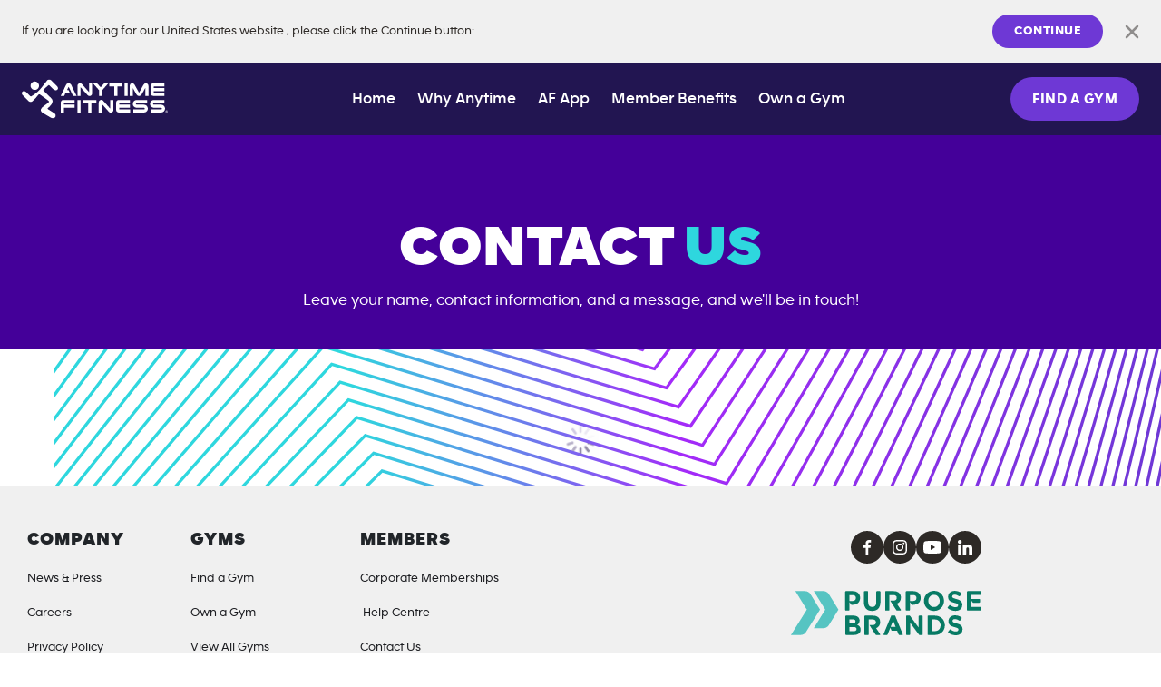

--- FILE ---
content_type: text/html; charset=utf-8
request_url: https://www.anytimefitness.com/en-au/email-club?club=AU-1416
body_size: 20343
content:
<!DOCTYPE html><!-- Last Published: Tue Jan 27 2026 11:50:36 GMT+0000 (Coordinated Universal Time) --><html data-wf-domain="prod.anytimefitness.com" data-wf-page="67d865206e53eba0e727a335" data-wf-site="66aa8fe9dc4db68f448a978f" data-wf-intellimize-customer-id="117554163" lang="en-AU"><head><meta charset="utf-8"/><title>Email Club | Anytime Fitness</title><link rel="alternate" hrefLang="x-default" href="https://www.anytimefitness.com/email-club"/><link rel="alternate" hrefLang="en-US" href="https://www.anytimefitness.com/email-club"/><link rel="alternate" hrefLang="en-AU" href="https://www.anytimefitness.com/en-au/email-club"/><link rel="alternate" hrefLang="en-AE" href="https://www.anytimefitness.com/en-ae/email-club"/><link rel="alternate" hrefLang="ar-SA" href="https://www.anytimefitness.com/ar-sa/email-club"/><meta content="Get in touch with Anytime Fitness. We&#x27;d love to hear from you." name="description"/><meta content="Email Club | Anytime Fitness" property="og:title"/><meta content="Get in touch with Anytime Fitness. We&#x27;d love to hear from you." property="og:description"/><meta content="https://cdn.prod.website-files.com/66aa8fe9dc4db68f448a978f/676003430b850db4916936c0_og-contact.jpg" property="og:image"/><meta content="Email Club | Anytime Fitness" property="twitter:title"/><meta content="Get in touch with Anytime Fitness. We&#x27;d love to hear from you." property="twitter:description"/><meta content="https://cdn.prod.website-files.com/66aa8fe9dc4db68f448a978f/676003430b850db4916936c0_og-contact.jpg" property="twitter:image"/><meta property="og:type" content="website"/><meta content="summary_large_image" name="twitter:card"/><meta content="width=device-width, initial-scale=1" name="viewport"/><meta content="xRUgimuH4sVotvIf-rdxQKiV8zquWhe8Brn_wN6V07s" name="google-site-verification"/><link href="https://cdn.prod.website-files.com/66aa8fe9dc4db68f448a978f/css/anytime-fitness-global.shared.1bdffcb6b.min.css" rel="stylesheet" type="text/css" integrity="sha384-G9/8tr8TWlYS3xBTSZf6n0z+VlcxnsYfAwe+PB8I8PvOSlHAGSLu9MC+J2/IKSMz" crossorigin="anonymous"/><script type="text/javascript">!function(o,c){var n=c.documentElement,t=" w-mod-";n.className+=t+"js",("ontouchstart"in o||o.DocumentTouch&&c instanceof DocumentTouch)&&(n.className+=t+"touch")}(window,document);</script><link href="https://cdn.prod.website-files.com/66aa8fe9dc4db68f448a978f/67f54ea1088ef18f4841d795_favicon.png" rel="shortcut icon" type="image/x-icon"/><link href="https://cdn.prod.website-files.com/66aa8fe9dc4db68f448a978f/67f54e95e18f05ba8e651eff_webclip.svg" rel="apple-touch-icon"/><link href="https://www.anytimefitness.com/en-au/email-club" rel="canonical"/><style>.anti-flicker, .anti-flicker * {visibility: hidden !important; opacity: 0 !important;}</style><style>[data-wf-hidden-variation], [data-wf-hidden-variation] * {
        display: none !important;
      }</style><!--<link rel="preload" href="https://cdn.intellimize.co/snippet/117128910.js" as="script">
<link rel="preconnect" href="https://api.intellimize.co" crossorigin="">
<link rel="preconnect" href="https://117128910.intellimizeio.com" crossorigin="">
<link rel="dns-prefetch" href="https://log.intellimize.co">
<link rel="dns-prefetch" href="https://www.googletagmanager.com">
<link rel="dns-prefetch" href="https://cdn.cookielaw.org">

<style>.anti-flicker, .anti-flicker * {visibility: hidden !important; opacity: 0 !important;}</style>
<script>
 (function() {
  var n = document.documentElement, p = 'anti-flicker';
  window.intellimize = {p:[], r:[], push:function(e){this.p.push(e)}, ready:function(e){this.r.push(e)}};
  n.className += " " + p;
  
  // Safety timeout reduced to 3s for better UX/LCP
  var timer = setTimeout(function(){
    n.className = n.className.replace(RegExp(" ?" + p), "");
  }, 3000);

  function removeFlicker() {
    clearTimeout(timer);
    n.className = n.className.replace(RegExp(' ?' + p), '');
  }

  // High-Performance OneTrust Check (Regex avoids main-thread blocking on mobile)
  // Targets Group 2 (Performance Cookies)
  var isConsented = /OptanonConsent=.*groups=.*2(%3A|:)1/.test(document.cookie);
  var otPresent = document.cookie.indexOf('OptanonConsent=') !== -1;
  
  if (otPresent && !isConsented) {
    removeFlicker();
    return;
  }

  // Async Script Injection
  var iS = document.createElement('script');
  iS.async = true;
  iS.src = 'https://cdn.intellimize.co/snippet/117128910.js';
  iS.onerror = removeFlicker;
  var s = document.getElementsByTagName('script')[0];
  s.parentNode.insertBefore(iS, s);
})();
</script>
 
<link rel="dns-prefetch" href="https://scripts.anytimefitness.com">
<link rel="dns-prefetch" href="https://react.anytimefitness.com">
<link rel="dns-prefetch" href="https://cdn.prod.website-files.com">
-->

<link rel="preconnect" href="https://www.googletagmanager.com" crossorigin="">
<link rel="preconnect" href="https://cdn.cookielaw.org" crossorigin="">
<style>.anti-flicker, .anti-flicker * {visibility: hidden !important; opacity: 0 !important;}</style>
<script>(function(e,t,p){var n=document.documentElement,s={p:[],r:[]},u={p:s.p,r:s.r,push:function(e){s.p.push(e)},ready:function(e){s.r.push(e)}};e.intellimize=u,n.className+=" "+p,setTimeout(function(){n.className=n.className.replace(RegExp(" ?"+p),"")},t)})(window, 4000, 'anti-flicker')</script>
<link rel="preload" href="https://cdn.intellimize.co/snippet/117128910.js" as="script">
<link rel="preconnect" href="https://api.intellimize.co" crossorigin="">
<link rel="preconnect" href="https://117128910.intellimizeio.com">
<link rel="preconnect" href="https://log.intellimize.co" crossorigin="">
<script>
  (function(){
    function removeFlickerGuard() {
      document.documentElement.className = document.documentElement.className.replace(RegExp(' ?anti-flicker'), '');
    }

    function retrieveStrValByPrefix(arr, str) {
      return arr.find(function(val) {
        return val.indexOf(str) === 0;
      }).replace(str, '');
    }

    let hasOptedOut = false;
    try {
      const ot_cookie_key = 'OptanonConsent=';
      const ot_cookie = retrieveStrValByPrefix(document.cookie.split('; '), ot_cookie_key);
      const ot_groups_key = 'groups=';
      const ot_groups = decodeURIComponent(retrieveStrValByPrefix(ot_cookie.split('&'), ot_groups_key));

      // OneTrust tracks each cookie group permission separately
      // OneTrust groups: 1 = necessary, 2 = performance, 3 = functional, 4 = targeting
      const OT_PERFORMANCE = '2:1';
      // Check if "performance" preference is set
      hasOptedOut = ot_groups.indexOf(OT_PERFORMANCE) === -1;
    } catch(xx) { /* OneTrust preferences not set */ }

    // if user has opted out
    if (hasOptedOut) {
      // Remove page hiding
      removeFlickerGuard();
      return;
    }

    // Load Intellimize
    const iS = document.createElement('script');
    iS.type = 'text/javascript';
    iS.async = true;
    iS.src = 'https://cdn.intellimize.co/snippet/117128910.js';
    iS.onerror = function() { removeFlickerGuard(); }
    const s = document.getElementsByTagName('script')[0];
    s.parentNode.insertBefore(iS, s);
  })();
</script>

<link rel="preconnect" href="https://scripts.anytimefitness.com" crossorigin="">
<link rel="preconnect" href="https://react.anytimefitness.com" crossorigin="">
<link rel="preconnect" href="https://cdn.prod.website-files.com" crossorigin="">

<script defer>
(function () {
  const host = window.location.host.toLowerCase();
  const path = window.location.pathname;
  const prodHosts = ["www.anytimefitness.com", "anytimefitness.com"];
  const testSubdomains = ["uat", "sit", "ops", "dev", "new", "prod", "stage"];

  const isProd = prodHosts.includes(host);
  const isTestEnv = testSubdomains.some(env => host.includes(env));

  const noIndexProdPaths = [
    /\/blog-categories\//,
    /\/offer-terms\/?$/,
    /\/apple-fitness-plus-subscriber\/?$/,
    /\/apple-fitness-plus-devices\/?$/,
    /\/events\/train-for-your-life\/?$/,
    /\/events\/free-trial\/?$/,
    /\/invite\/?$/,
    /\/invite-friend\/?$/,
    /\/offer\/local\//,
    /\/offer\/group\//,
    /\/offer\/member\//,
    /\/locations\/.+-999\d{4,}$/,
    /\/events\/join-online\/?$/,
    /\/events\/promo\/?/,
    /\/ar-sa/,
    /\/en-au\/search\/?$/,
    /\/en-ae\/search\/?$/,
    /\/search\/?$/,
  ];

  const isRestrictedProdPage = isProd && noIndexProdPaths.some(regex => regex.test(path));

  const meta = document.createElement("meta");
  meta.name = "robots";

  if (isTestEnv || isRestrictedProdPage) {
    meta.content = "noindex, nofollow";
  } else if (isProd) {
    meta.content = "index, follow";
  }

  document.head.appendChild(meta);
})();
  
(function setAllowedHreflang() {
  var allow = new Set(["en-us", "en-au", "en-ae", "x-default"]);
  document
    .querySelectorAll('link[rel="alternate"][hreflang]')
    .forEach(function (link) {
      var hl = (link.getAttribute("hreflang") || "").toLowerCase();
      if (!allow.has(hl)) {
        link.remove();
      }
    });
})();

//Only load GTM if onetrust is loaded
function loadGTM() {
  (function (w, d, s, l, i) {
    w[l] = w[l] || [];
    w[l].push({ "gtm.start": new Date().getTime(), event: "gtm.js" });
    var f = d.getElementsByTagName(s)[0],
      j = d.createElement(s),
      dl = l != "dataLayer" ? "&l=" + l : "";
    j.async = true;
    j.src = "https://www.googletagmanager.com/gtm.js?id=" + i + dl;
    f.parentNode.insertBefore(j, f);
  })(window, document, "script", "dataLayer", "GTM-TPXPZH49");
}

function checkConsentAndLoadGTM() {
  if (typeof OptanonActiveGroups !== "undefined") {
    loadGTM();
  }
}

const isProduction = () => {
  const productionHosts = ["www.anytimefitness.com", "anytimefitness.com", "prod.anytimefitness.com"];
  return productionHosts.includes(window.location.hostname);
};

function appendOneTrustScript() {
  const scriptSrc = "https://cdn.cookielaw.org/scripttemplates/otSDKStub.js";
  const domainScript = isProduction()
    ? "5555bfc1-329c-40db-9901-8fa6bbab28d0"
    : "5555bfc1-329c-40db-9901-8fa6bbab28d0-test";

  const script = document.createElement("script");
  script.src = scriptSrc;
  script.type = "text/javascript";
  script.charset = "UTF-8";
  script.setAttribute("data-document-language", "true");
  script.setAttribute("data-domain-script", domainScript);

  document.head.appendChild(script);
};
appendOneTrustScript();

function OptanonWrapper() {
  checkConsentAndLoadGTM();
}
</script>

<style>
.w-dropdown-toggle:focus-visible {outline: auto !important;} html[lang="ar-SA"] #footer-purpose-brands{justify-self: start !important;}
</style>
<link
    rel="icon"
    type="image/png"
    sizes="16x16"
    href="https://cdn.prod.website-files.com/66aa8fe9dc4db68f448a978f/6836f439f0611448e644fd6d_favicon-16x16.png"
  />
  <link
    rel="icon"
    type="image/png"
    sizes="32x32"
    href="https://cdn.prod.website-files.com/66aa8fe9dc4db68f448a978f/6836f43954091865c1fd55a0_favicon-32x32.png"
  />
  <link
    rel="icon"
    type="image/png"
    sizes="192x192"
    href="https://cdn.prod.website-files.com/66aa8fe9dc4db68f448a978f/6836f439c214ddcf0bec572b_android-chrome-192x192.png"
  />
  <link
    rel="icon"
    type="image/png"
    sizes="512x512"
    href="https://cdn.prod.website-files.com/66aa8fe9dc4db68f448a978f/6836f4391b36561e7373431d_apple-touch-icon.png"
  />
  <meta name="apple-mobile-web-app-capable" content="yes" />
  <link
    rel="apple-touch-icon"
    sizes="180x180"
    href="https://cdn.prod.website-files.com/66aa8fe9dc4db68f448a978f/6836f4395a39df80e41be7c4_android-chrome-512x512.png"
  />
  <link
    rel="shortcut icon"
    href="https://cdn.prod.website-files.com/66aa8fe9dc4db68f448a978f/6836f43954091865c1fd55a0_favicon-32x32.png"
  />
  <meta
    name="msapplication-TileImage"
    content="https://cdn.prod.website-files.com/66aa8fe9dc4db68f448a978f/6836f4391b36561e7373431d_apple-touch-icon.png"
  />
 <!-- Calendly link widget end -->







</head><body><div class="schema-markup w-embed w-script"><!-- Schema en-au -->
<script type="application/ld+json">
{
  "@context": "https://schema.org",
  "@graph": [
    {
      "@type": "WebPage",
      "@id": "https://www.anytimefitness.com/en-au/email-club",
      "url": "https://www.anytimefitness.com/en-au/email-club",
      "name": "Email Club | Anytime Fitness",
      "isPartOf": {
        "@id": "https://www.anytimefitness.com/en-au#website"
      },
      "datePublished": "2016-11-10T17:22:54+00:00",
      "dateModified": "2023-07-27T21:35:40+00:00",
      "breadcrumb": {
        "@id": "https://www.anytimefitness.com/en-au/email-club#breadcrumb"
      },
      "inLanguage": "en-AU",
      "potentialAction": [
        {
          "@type": "ReadAction",
          "target": ["https://www.anytimefitness.com/en-au/email-club"]
        }
      ]
    },
    {
      "@type": "BreadcrumbList",
      "@id": "https://www.anytimefitness.com/en-au/email-club#breadcrumb",
      "itemListElement": [
        {
          "@type": "ListItem",
          "position": 1,
          "name": "Home",
          "item": "https://www.anytimefitness.com/en-au"
        },
        {
          "@type": "ListItem",
          "position": 2,
          "name": "Form – Club – Email"
        }
      ]
    },
    {
      "@type": "WebSite",
      "@id": "https://www.anytimefitness.com/en-au#website",
      "url": "https://www.anytimefitness.com/en-au",
      "name": "Anytime Fitness",
      "description": "Anytime Fitness",
      "publisher": {
        "@id": "https://www.anytimefitness.com/en-au#organization"
      },
      "potentialAction": [
        {
          "@type": "SearchAction",
          "target": {
            "@type": "EntryPoint",
            "urlTemplate": "https://www.anytimefitness.com/en-au/?s={search_term_string}"
          },
          "query-input": {
            "@type": "PropertyValueSpecification",
            "valueRequired": true,
            "valueName": "search_term_string"
          }
        }
      ],
      "inLanguage": "en-AU"
    },
    {
      "@type": "Organization",
      "@id": "https://www.anytimefitness.com/en-au#organization",
      "name": "Anytime Fitness",
      "url": "https://www.anytimefitness.com/en-au",
      "logo": {
        "@type": "ImageObject",
        "@id": "https://www.anytimefitness.com/en-au#logo",
        "inLanguage": "en-AU",
        "url": "https://cdn.prod.website-files.com/66aa8fe9dc4db68f448a978f/6759b3215d7d3cb5fabf3e89_logo-purple-black-desktop.svg",
        "contentUrl": "https://cdn.prod.website-files.com/66aa8fe9dc4db68f448a978f/6759b3215d7d3cb5fabf3e89_logo-purple-black-desktop.svg",
        "width": 161,
        "height": 43,
        "caption": "Anytime Fitness"
      },
      "image": {
        "@id": "https://www.anytimefitness.com/en-au#logo"
      },
      "sameAs": [
        "https://www.facebook.com/AnytimeFitnessAustralia",
        "https://www.instagram.com/anytimefitnessaustralia",
        "https://www.linkedin.com/company/anytime-fitness-australia/?originalSubdomain=au",
        "https://www.youtube.com/user/AnytimeFitnessAUS"
      ]
    }
  ]
}
</script></div><a href="#main-content" class="skip-link w-inline-block"><div class="skip-link-txt">Skip navigation</div><div class="w-embed"><style>
  .skip-link:focus {
    top: 0; /* Hover the Navbar */
  }
</style></div></a><div id="region-selector" class="region-selector-wrapper nb"><div class="n-region-selector-wrap"><div class="non-us-banner-content w-embed"><div
	id="language-arialabel"
  class="region-selector-text"
>
  <span id="main-label">If you are looking for our
  	<span id="non-us-banner-country">Canadian</span> website
  </span>
  <span id="multiple-locale-banner-text">, please select your preferred language</span>
  <span id="single-locale-banner-text">, please click the Continue button</span>:
</div></div><div class="region-selector-right-wrap nb"><div class="region-selector-dropdown"><div class="region-toggle add-click-on-enter region-selector-item n-region-toggle nb" typ="text" aria-labelledby="language-arialabel" data-w-id="b681d326-e6a9-a2d2-61d1-1249b36e8fdf" role="button" aria-controls="region-list" id="region-selector-toggle" aria-haspop="true" tabindex="0"><div id="select-region-input" class="selected-region"><span>English</span></div><div class="region-select-icon-2"></div></div><ul id="region-list" role="list" aria-labelledby="region-selector-toggle" class="region-list-items region-selector-list nb"><li id="en-option" role="menuitem" tabindex="0" class="region-selector-item add-click-on-enter n-selector-item"><div><span>English</span></div></li><li id="fr-option" role="menuitem" tabindex="0" class="region-selector-item add-click-on-enter n-selector-item"><div><span>Français</span></div></li></ul><div data-w-id="b681d326-e6a9-a2d2-61d1-1249b36e8fed" class="site-select-overlay"></div></div><a id="continue-to-region-btn" data-cta-type="cta" href="#" class="bt-af region-continue w-button">CONTINUE</a><a aria-label="Close country or region selector" data-w-id="b681d326-e6a9-a2d2-61d1-1249b36e8ff0" href="#" class="close-country-selector disable-url-params nb w-button"></a></div></div><div class="hide w-embed w-script"><style>
	.region-select-icon-2 {
    transition: transform 0.3s ease;
  }
  .region-select-icon-2.open {
    transform: rotate(180deg);
  }
  .site-select-overlay {
    pointer-events: none;
  }
  .region-selector-wrapper.open .site-select-overlay {
    pointer-events: auto;
  }
  #region-selector {
    display: none;
  }
  .region-selector-wrapper{
  	direction: rtl;
  }
  .region-selector-wrapper.non-rtl-banner{
  	direction: ltr;
  }
</style>
<script>
window.addEventListener('load', function () {
  loadScript(scriptHost, 'components/non-us-banner.js');
});
</script></div></div><nav ms-code-scroll-offset="80" aria-label="Main menu" data-wf--localization-navbar--variant="base" class="navbar-fixed"><div class="navbar-desktop"><div class="hide w-embed w-script"><!--
<style>
@media (min-width: 992px) and (max-width: 1100px){
    .navbar-menu{
      gap: 10px;
    }
}

@media only screen and (min-width: 1100px) {
    .navbar-menu{
      gap: 24px;
    }
}

html.wf-design-mode .navbar-tablet-expanded{
    display: none;
}*/
</style>
-->

<script>
document.addEventListener("DOMContentLoaded", () => {
  const navbarExpanded = document.querySelector(".navbar-tablet-expanded");
  const navbarCollapsed = document.querySelector(".navbar-tablet-bt");
  const topLine = document.querySelector("#top");
  const centerLine = document.querySelector("#center");
  const bottomLine = document.querySelector("#bottom");

  // Accesibilidad inicial
  if (navbarCollapsed) {
    navbarCollapsed.setAttribute("aria-expanded", "false");
    navbarCollapsed.setAttribute("aria-label", "Open navigation");
    navbarCollapsed.setAttribute("aria-controls", "navbar-expanded-menu");
  }

  if (navbarExpanded) {
    navbarExpanded.setAttribute("id", "navbar-expanded-menu");
  }

  let isExpanded = false;
  const mm = gsap.matchMedia();

  // Animación abrir
  const expandTL = gsap.timeline({ paused: true });
  expandTL
    .to(topLine, { duration: 0.3, y: -6, ease: "power1.inOut" }, 0)
    .to(bottomLine, { duration: 0.3, y: 6, ease: "power1.inOut" }, 0)
    .to(centerLine, { duration: 0, opacity: 0, ease: "power1.inOut" }, "-=0.2")
    .to(topLine, { duration: 0.6, rotate: 225, transformOrigin: "50% 50%", ease: "power2.inOut" }, "-=0.1")
    .to(bottomLine, { duration: 0.6, rotate: 315, transformOrigin: "50% 50%", ease: "power2.inOut" }, "-=0.6");

  // Animación cerrar
  const collapseTL = gsap.timeline({ paused: true });
  collapseTL
    .to(topLine, { duration: 0.6, rotate: 0, ease: "power2.inOut" }, 0)
    .to(bottomLine, { duration: 0.6, rotate: 0, ease: "power2.inOut" }, 0)
    .to(centerLine, { duration: 0, opacity: 1, ease: "power1.inOut" }, "-=0.4")
    .to(topLine, { duration: 0.3, y: 0, ease: "power1.inOut" }, "-=0.1")
    .to(bottomLine, { duration: 0.3, y: 0, ease: "power1.inOut" }, "-=0.3");

  mm.add("(max-width: 991px)", () => {
    if (navbarCollapsed && navbarExpanded) {
      const toggleNavbar = () => {
        const isOpening = !isExpanded;

        if (isOpening) {
          gsap.fromTo(
            navbarExpanded,
            { height: 0, y: -20, opacity: 0 },
            { height: "auto", y: 0, opacity: 1, duration: 1, ease: "power2.out" }
          );
          expandTL.play(0);
          navbarCollapsed.setAttribute("aria-expanded", "true");
          navbarCollapsed.setAttribute("aria-label", "Close navigation");
        } else {
          gsap.to(navbarExpanded, {
            height: 0,
            y: -20,
            opacity: 0,
            duration: 1,
            ease: "power2.in"
          });
          collapseTL.play(0);
          navbarCollapsed.setAttribute("aria-expanded", "false");
          navbarCollapsed.setAttribute("aria-label", "Open navigation");
        }

        isExpanded = isOpening;
      };

      navbarCollapsed.addEventListener("click", toggleNavbar);

      return () => {
        navbarCollapsed.removeEventListener("click", toggleNavbar);
      };
    }
  });

  // Current Link solo en tablet y mobile
  if (window.innerWidth < 992) {
    const currentPath = window.location.pathname;
    const links = document.querySelectorAll(".navbar-link.tablet");

    links.forEach(link => {
      const href = link.getAttribute("href");
      if (href === currentPath || href === currentPath + "/") {
        link.classList.add("is-current");
      }
    });
  }
});
</script>




<style>
/* Exception for long menu */
@media (min-width: 992px) and (max-width: 1060px) {
  .navbar-link {
    font-size: 15.5px;
  }
}

.navbar-menu {list-style-type: none;}
.navbar-link.tablet.is-current {
  color: #2ED7DE;
}
</style></div><div class="navbar-container"><a aria-label="Home page" href="/en-au" class="w-nav-brand"><img src="https://cdn.prod.website-files.com/66aa8fe9dc4db68f448a978f/6759b321193738fec4167167_logo-white-desktop.svg" loading="eager" width="161" height="44" alt="Anytime Fitness" fetchpriority="high"/></a><ul role="list" class="navbar-menu sep"><li><a aria-label="Home" href="/en-au" class="navbar-link">Home</a></li><li><a aria-label="Why Anytime" href="/en-au/membership" class="navbar-link">Why Anytime</a></li><li><a aria-label="AF App" href="/en-au/apps" class="navbar-link">AF App</a></li><li><a aria-label="Member Benefits" href="/en-au/member-benefits" class="navbar-link">Member Benefits</a></li><li><a aria-label="Own a Gym (opens in a new tab)" href="/en-au/own-a-gym" class="navbar-link">Own a Gym</a></li></ul><div class="navbar-bt-wrap llp-add-location-id llp-hidden"><div class="llp-skeleton-loader-navbar button-loader w-embed"><div class="skeleton-block" style="height: 48px;width: 100%;"></div></div><div class="nav-desktop-btn-wrap"><a data-cta-type="cta" data-wf--button-af--variant="purple" href="/en-au/find-gym" class="bt-af w-button">FIND A GYM</a></div></div></div></div><div class="navbar-tablet"><div class="navbar-tablet-wrap"><div class="navbar-tablet-collapsed"><a href="/en-au" class="w-inline-block"><img src="https://cdn.prod.website-files.com/66aa8fe9dc4db68f448a978f/6759b321193738fec4167167_logo-white-desktop.svg" loading="eager" width="161" height="44" alt="Anytime Fitness" fetchpriority="high"/></a><div class="lottie-animation-tablet"><button aria-label="Open Navigation" aria-expanded="false" aria-controls="navbar-expanded-menu" class="navbar-tablet-bt"><div class="burger-svg w-embed"><svg id="burger" width="32" height="32" viewBox="0 0 32 32" fill="none" xmlns="http://www.w3.org/2000/svg">
<path id="top" d="M24.4853 21.9999H7.51472" stroke="white" stroke-width="2" stroke-linecap="round" stroke-linejoin="round"/>
<path id="center" d="M24.4853 15.9999H7.51472" stroke="white" stroke-width="2" stroke-linecap="round" stroke-linejoin="round"/>
<path id="bottom" d="M24.4853 9.99993H7.51472" stroke="white" stroke-width="2" stroke-linecap="round" stroke-linejoin="round"/>
</svg></div></button></div></div><div class="navbar-tablet-expanded"><ul id="navbar-menu" role="list" class="navbar-menu tablet"><li><a aria-label="Find a Gym" href="/en-au" class="navbar-link tablet">Home</a></li><li><a aria-label="Training" href="/en-au/membership" class="navbar-link tablet">Why Anytime</a></li><li><a aria-label="Blog" href="/en-au/apps" class="navbar-link tablet">AF App</a></li><li><a aria-label="Why Join" href="/en-au/member-benefits" class="navbar-link tablet">Member Benefits</a></li><li><a aria-label="Own a Gym" href="/en-au/own-a-gym" class="navbar-link tablet">Own a Gym</a></li></ul></div></div><div class="navbar-tablet-cta llp-add-location-id llp-hidden"><a href="/en-au/find-gym" class="navbar-bt w-button">FIND A GYM</a><div class="llp-skeleton-loader-navbar button-loader w-embed"><div class="skeleton-block" style="height: 48px;width: 100%;"></div></div></div></div></nav><main id="main-content" class="main-wrapper mtop-75"><div class="us"><header class="contact-us-hero relative"><div class="contact-us-hero-wrap"><h1 class="contact-us-h1">contact <span class="contact-us-h1-span-aqua">us</span> <span class="contact-us-h1-span">TRIAL PASS.</span></h1><div class="contact-us-legend">Leave your name, contact information, and a message, and we&#x27;ll be in touch!</div></div><div class="background-graphic-wrap"><div class="home-banner-graphic-wrap desktop w-embed"><style>
.home-banner-graphic {
    object-fit: cover;
    width: 100%;
    height: 100%;
    display: block;
    position: absolute;
    inset: 0%;
}
</style>

<svg xmlns="http://www.w3.org/2000/svg" xmlns:xlink="http://www.w3.org/1999/xlink" id="Layer_2" data-name="Layer 2" viewBox="0 0 1920 1080" class="home-banner-graphic" preserveAspectRatio="xMidYMid slice" >
  <defs>
    <style>
      .cls-1 {
        fill: url(#linear-gradient);
      }

      .cls-1, .cls-2, .cls-3, .cls-4, .cls-5, .cls-6, .cls-7, .cls-8, .cls-9, .cls-10, .cls-11, .cls-12, .cls-13, .cls-14, .cls-15, .cls-16, .cls-17, .cls-18, .cls-19, .cls-20, .cls-21, .cls-22, .cls-23, .cls-24, .cls-25, .cls-26, .cls-27, .cls-28, .cls-29, .cls-30, .cls-31, .cls-32, .cls-33, .cls-34, .cls-35, .cls-36, .cls-37, .cls-38, .cls-39, .cls-40, .cls-41, .cls-42, .cls-43, .cls-44, .cls-45, .cls-46, .cls-47, .cls-48, .cls-49, .cls-50, .cls-51, .cls-52, .cls-53, .cls-54, .cls-55, .cls-56, .cls-57, .cls-58, .cls-59, .cls-60, .cls-61, .cls-62, .cls-63, .cls-64, .cls-65, .cls-66, .cls-67, .cls-68, .cls-69, .cls-70, .cls-71, .cls-72, .cls-73 {
        stroke-width: 0px;
      }

      .cls-2 {
        fill: url(#linear-gradient-38);
      }

      .cls-3 {
        fill: url(#linear-gradient-33);
      }

      .cls-4 {
        fill: url(#linear-gradient-29);
      }

      .cls-5 {
        fill: url(#linear-gradient-32);
      }

      .cls-6 {
        fill: url(#linear-gradient-30);
      }

      .cls-7 {
        fill: url(#linear-gradient-31);
      }

      .cls-8 {
        fill: url(#linear-gradient-36);
      }

      .cls-9 {
        fill: url(#linear-gradient-39);
      }

      .cls-10 {
        fill: url(#linear-gradient-34);
      }

      .cls-11 {
        fill: url(#linear-gradient-37);
      }

      .cls-12 {
        fill: url(#linear-gradient-35);
      }

      .cls-13 {
        fill: url(#linear-gradient-28);
      }

      .cls-14 {
        fill: url(#linear-gradient-25);
      }

      .cls-15 {
        fill: url(#linear-gradient-11);
      }

      .cls-16 {
        fill: url(#linear-gradient-12);
      }

      .cls-17 {
        fill: url(#linear-gradient-13);
      }

      .cls-18 {
        fill: url(#linear-gradient-10);
      }

      .cls-19 {
        fill: url(#linear-gradient-17);
      }

      .cls-20 {
        fill: url(#linear-gradient-16);
      }

      .cls-21 {
        fill: url(#linear-gradient-19);
      }

      .cls-22 {
        fill: url(#linear-gradient-15);
      }

      .cls-23 {
        fill: url(#linear-gradient-23);
      }

      .cls-24 {
        fill: url(#linear-gradient-21);
      }

      .cls-25 {
        fill: url(#linear-gradient-18);
      }

      .cls-26 {
        fill: url(#linear-gradient-14);
      }

      .cls-27 {
        fill: url(#linear-gradient-22);
      }

      .cls-28 {
        fill: url(#linear-gradient-20);
      }

      .cls-29 {
        fill: url(#linear-gradient-27);
      }

      .cls-30 {
        fill: url(#linear-gradient-24);
      }

      .cls-31 {
        fill: url(#linear-gradient-26);
      }

      .cls-32 {
        fill: url(#linear-gradient-45);
      }

      .cls-33 {
        fill: url(#linear-gradient-46);
      }

      .cls-34 {
        fill: url(#linear-gradient-44);
      }

      .cls-35 {
        fill: url(#linear-gradient-48);
      }

      .cls-36 {
        fill: url(#linear-gradient-49);
      }

      .cls-37 {
        fill: url(#linear-gradient-47);
      }

      .cls-38 {
        fill: url(#linear-gradient-42);
      }

      .cls-39 {
        fill: url(#linear-gradient-43);
      }

      .cls-40 {
        fill: url(#linear-gradient-40);
      }

      .cls-41 {
        fill: url(#linear-gradient-41);
      }

      .cls-42 {
        fill: url(#linear-gradient-59);
      }

      .cls-43 {
        fill: url(#linear-gradient-57);
      }

      .cls-44 {
        fill: url(#linear-gradient-58);
      }

      .cls-45 {
        fill: url(#linear-gradient-55);
      }

      .cls-46 {
        fill: url(#linear-gradient-56);
      }

      .cls-47 {
        fill: url(#linear-gradient-53);
      }

      .cls-48 {
        fill: url(#linear-gradient-51);
      }

      .cls-49 {
        fill: url(#linear-gradient-52);
      }

      .cls-50 {
        fill: url(#linear-gradient-50);
      }

      .cls-51 {
        fill: url(#linear-gradient-54);
      }

      .cls-52 {
        fill: url(#linear-gradient-60);
      }

      .cls-53 {
        fill: url(#linear-gradient-61);
      }

      .cls-54 {
        fill: url(#linear-gradient-62);
      }

      .cls-55 {
        fill: url(#linear-gradient-65);
      }

      .cls-56 {
        fill: url(#linear-gradient-67);
      }

      .cls-57 {
        fill: url(#linear-gradient-68);
      }

      .cls-58 {
        fill: url(#linear-gradient-66);
      }

      .cls-59 {
        fill: url(#linear-gradient-63);
      }

      .cls-60 {
        fill: url(#linear-gradient-69);
      }

      .cls-61 {
        fill: url(#linear-gradient-64);
      }

      .cls-62 {
        fill: url(#linear-gradient-71);
      }

      .cls-63 {
        fill: url(#linear-gradient-72);
      }

      .cls-64 {
        fill: url(#linear-gradient-70);
      }

      .cls-65 {
        fill: url(#linear-gradient-73);
      }

      .cls-66 {
        fill: url(#linear-gradient-4);
      }

      .cls-67 {
        fill: url(#linear-gradient-2);
      }

      .cls-68 {
        fill: url(#linear-gradient-3);
      }

      .cls-69 {
        fill: url(#linear-gradient-8);
      }

      .cls-70 {
        fill: url(#linear-gradient-9);
      }

      .cls-71 {
        fill: url(#linear-gradient-7);
      }

      .cls-72 {
        fill: url(#linear-gradient-5);
      }

      .cls-73 {
        fill: url(#linear-gradient-6);
      }
    </style>
    <linearGradient id="linear-gradient" x1="-179.76" y1="9.02" x2="1838.45" y2="9.02" gradientUnits="userSpaceOnUse">
      <stop offset=".28" stop-color="#2ed7de"/>
      <stop offset=".56" stop-color="#a42af9"/>
      <stop offset=".9" stop-color="#6e38d5"/>
    </linearGradient>
    <linearGradient id="linear-gradient-2" x1="-175.19" y1="31.89" x2="1842.51" y2="31.89" xlink:href="#linear-gradient"/>
    <linearGradient id="linear-gradient-3" x1="-170.62" y1="54.31" x2="1846.58" y2="54.31" xlink:href="#linear-gradient"/>
    <linearGradient id="linear-gradient-4" x1="-166.06" y1="76.33" x2="1850.64" y2="76.33" xlink:href="#linear-gradient"/>
    <linearGradient id="linear-gradient-5" x1="-161.49" y1="9.44" x2="1854.7" y2="9.44" xlink:href="#linear-gradient"/>
    <linearGradient id="linear-gradient-6" x1="-161.49" y1="97.97" x2="1854.7" y2="97.97" xlink:href="#linear-gradient"/>
    <linearGradient id="linear-gradient-7" x1="-156.93" y1="119.27" x2="1858.76" y2="119.27" xlink:href="#linear-gradient"/>
    <linearGradient id="linear-gradient-8" x1="-156.93" y1="25.23" x2="1858.76" y2="25.23" xlink:href="#linear-gradient"/>
    <linearGradient id="linear-gradient-9" x1="-152.36" y1="140.25" x2="1862.82" y2="140.25" xlink:href="#linear-gradient"/>
    <linearGradient id="linear-gradient-10" x1="-152.36" y1="41.03" x2="1862.82" y2="41.03" xlink:href="#linear-gradient"/>
    <linearGradient id="linear-gradient-11" x1="-147.79" y1="56.82" x2="1866.88" y2="56.82" xlink:href="#linear-gradient"/>
    <linearGradient id="linear-gradient-12" x1="-147.79" y1="160.92" x2="1866.88" y2="160.92" xlink:href="#linear-gradient"/>
    <linearGradient id="linear-gradient-13" x1="-143.23" y1="72.62" x2="1870.94" y2="72.62" xlink:href="#linear-gradient"/>
    <linearGradient id="linear-gradient-14" x1="-143.23" y1="181.32" x2="1870.94" y2="181.32" xlink:href="#linear-gradient"/>
    <linearGradient id="linear-gradient-15" x1="-138.66" y1="201.46" x2="1875" y2="201.46" xlink:href="#linear-gradient"/>
    <linearGradient id="linear-gradient-16" x1="-134.1" y1="221.36" x2="1879.06" y2="221.36" xlink:href="#linear-gradient"/>
    <linearGradient id="linear-gradient-17" x1="-129.53" y1="241.03" x2="1883.11" y2="241.03" xlink:href="#linear-gradient"/>
    <linearGradient id="linear-gradient-18" x1="-124.96" y1="260.49" x2="1887.17" y2="260.49" xlink:href="#linear-gradient"/>
    <linearGradient id="linear-gradient-19" x1="-120.4" y1="279.75" x2="1891.22" y2="279.75" xlink:href="#linear-gradient"/>
    <linearGradient id="linear-gradient-20" x1="-115.83" y1="298.82" x2="1895.28" y2="298.82" xlink:href="#linear-gradient"/>
    <linearGradient id="linear-gradient-21" x1="-111.26" y1="317.71" x2="1899.33" y2="317.71" xlink:href="#linear-gradient"/>
    <linearGradient id="linear-gradient-22" x1="-106.7" y1="336.44" x2="1903.39" y2="336.44" xlink:href="#linear-gradient"/>
    <linearGradient id="linear-gradient-23" x1="-102.13" y1="355.02" x2="1907.44" y2="355.02" xlink:href="#linear-gradient"/>
    <linearGradient id="linear-gradient-24" x1="-97.57" y1="373.44" x2="1911.49" y2="373.44" xlink:href="#linear-gradient"/>
    <linearGradient id="linear-gradient-25" x1="-93" y1="391.73" x2="1915.54" y2="391.73" xlink:href="#linear-gradient"/>
    <linearGradient id="linear-gradient-26" x1="-88.44" y1="409.89" x2="1919.6" y2="409.89" xlink:href="#linear-gradient"/>
    <linearGradient id="linear-gradient-27" x1="-83.87" y1="427.92" x2="1923.65" y2="427.92" xlink:href="#linear-gradient"/>
    <linearGradient id="linear-gradient-28" x1="-79.3" y1="445.83" x2="1927.7" y2="445.83" xlink:href="#linear-gradient"/>
    <linearGradient id="linear-gradient-29" x1="-74.74" y1="463.63" x2="1931.75" y2="463.63" xlink:href="#linear-gradient"/>
    <linearGradient id="linear-gradient-30" x1="-70.17" y1="481.33" x2="1935.79" y2="481.33" xlink:href="#linear-gradient"/>
    <linearGradient id="linear-gradient-31" x1="-65.61" y1="498.92" x2="1939.84" y2="498.92" xlink:href="#linear-gradient"/>
    <linearGradient id="linear-gradient-32" x1="-61.04" y1="516.41" x2="1943.89" y2="516.41" xlink:href="#linear-gradient"/>
    <linearGradient id="linear-gradient-33" x1="-56.48" y1="533.82" x2="1947.93" y2="533.82" xlink:href="#linear-gradient"/>
    <linearGradient id="linear-gradient-34" x1="-51.91" y1="540" x2="1951.98" y2="540" xlink:href="#linear-gradient"/>
    <linearGradient id="linear-gradient-35" x1="-47.35" y1="540" x2="1956.02" y2="540" xlink:href="#linear-gradient"/>
    <linearGradient id="linear-gradient-36" x1="-42.78" y1="540" x2="1960.07" y2="540" xlink:href="#linear-gradient"/>
    <linearGradient id="linear-gradient-37" x1="-38.22" y1="540" x2="1964.11" y2="540" xlink:href="#linear-gradient"/>
    <linearGradient id="linear-gradient-38" x1="-33.65" y1="540" x2="1968.15" y2="540" xlink:href="#linear-gradient"/>
    <linearGradient id="linear-gradient-39" x1="-29.09" y1="540" x2="1972.2" y2="540" xlink:href="#linear-gradient"/>
    <linearGradient id="linear-gradient-40" x1="-24.52" y1="540" x2="1976.24" y2="540" xlink:href="#linear-gradient"/>
    <linearGradient id="linear-gradient-41" x1="-19.96" y1="540" x2="1980.28" y2="540" xlink:href="#linear-gradient"/>
    <linearGradient id="linear-gradient-42" x1="-15.4" y1="540" x2="1984.32" y2="540" xlink:href="#linear-gradient"/>
    <linearGradient id="linear-gradient-43" x1="-10.83" y1="540" x2="1988.36" y2="540" xlink:href="#linear-gradient"/>
    <linearGradient id="linear-gradient-44" x1="-6.27" y1="540" x2="1992.4" y2="540" xlink:href="#linear-gradient"/>
    <linearGradient id="linear-gradient-45" x1="-6.27" y1="967.4" x2="1992.4" y2="967.4" xlink:href="#linear-gradient"/>
    <linearGradient id="linear-gradient-46" x1="-1.71" y1="982.08" x2="1996.44" y2="982.08" xlink:href="#linear-gradient"/>
    <linearGradient id="linear-gradient-47" x1="-1.71" y1="540" x2="1996.44" y2="540" xlink:href="#linear-gradient"/>
    <linearGradient id="linear-gradient-48" x1="2.86" y1="540" x2="2000.48" y2="540" xlink:href="#linear-gradient"/>
    <linearGradient id="linear-gradient-49" x1="2.86" y1="996.77" x2="2000.48" y2="996.77" xlink:href="#linear-gradient"/>
    <linearGradient id="linear-gradient-50" x1="7.42" y1="1011.45" x2="2004.51" y2="1011.45" xlink:href="#linear-gradient"/>
    <linearGradient id="linear-gradient-51" x1="7.42" y1="540" x2="2004.51" y2="540" xlink:href="#linear-gradient"/>
    <linearGradient id="linear-gradient-52" x1="11.99" y1="540" x2="2008.55" y2="540" xlink:href="#linear-gradient"/>
    <linearGradient id="linear-gradient-53" x1="11.99" y1="1026.14" x2="2008.55" y2="1026.14" xlink:href="#linear-gradient"/>
    <linearGradient id="linear-gradient-54" x1="16.55" y1="1040.82" x2="2012.59" y2="1040.82" xlink:href="#linear-gradient"/>
    <linearGradient id="linear-gradient-55" x1="16.55" y1="540" x2="2012.59" y2="540" xlink:href="#linear-gradient"/>
    <linearGradient id="linear-gradient-56" x1="21.11" y1="540" x2="2016.62" y2="540" xlink:href="#linear-gradient"/>
    <linearGradient id="linear-gradient-57" x1="21.11" y1="1055.51" x2="2016.63" y2="1055.51" xlink:href="#linear-gradient"/>
    <linearGradient id="linear-gradient-58" x1="25.67" y1="540" x2="2020.66" y2="540" xlink:href="#linear-gradient"/>
    <linearGradient id="linear-gradient-59" x1="25.67" y1="1070.2" x2="2020.66" y2="1070.2" xlink:href="#linear-gradient"/>
    <linearGradient id="linear-gradient-60" x1="30.24" y1="540" x2="2024.7" y2="540" xlink:href="#linear-gradient"/>
    <linearGradient id="linear-gradient-61" x1="34.8" y1="541.62" x2="2028.73" y2="541.62" xlink:href="#linear-gradient"/>
    <linearGradient id="linear-gradient-62" x1="39.36" y1="568.27" x2="2032.77" y2="568.27" xlink:href="#linear-gradient"/>
    <linearGradient id="linear-gradient-63" x1="43.93" y1="596.81" x2="2036.8" y2="596.81" xlink:href="#linear-gradient"/>
    <linearGradient id="linear-gradient-64" x1="48.49" y1="627.49" x2="2040.84" y2="627.49" xlink:href="#linear-gradient"/>
    <linearGradient id="linear-gradient-65" x1="53.05" y1="660.6" x2="2044.87" y2="660.6" xlink:href="#linear-gradient"/>
    <linearGradient id="linear-gradient-66" x1="57.61" y1="696.46" x2="2048.9" y2="696.46" xlink:href="#linear-gradient"/>
    <linearGradient id="linear-gradient-67" x1="62.17" y1="735.48" x2="2052.94" y2="735.48" xlink:href="#linear-gradient"/>
    <linearGradient id="linear-gradient-68" x1="66.74" y1="778.17" x2="2056.97" y2="778.17" xlink:href="#linear-gradient"/>
    <linearGradient id="linear-gradient-69" x1="71.3" y1="825.1" x2="2061" y2="825.1" xlink:href="#linear-gradient"/>
    <linearGradient id="linear-gradient-70" x1="75.86" y1="877.01" x2="2065.04" y2="877.01" xlink:href="#linear-gradient"/>
    <linearGradient id="linear-gradient-71" x1="80.42" y1="934.82" x2="2069.07" y2="934.82" xlink:href="#linear-gradient"/>
    <linearGradient id="linear-gradient-72" x1="84.98" y1="999.66" x2="2073.1" y2="999.66" xlink:href="#linear-gradient"/>
    <linearGradient id="linear-gradient-73" x1="89.54" y1="1073" x2="2077.13" y2="1073" xlink:href="#linear-gradient"/>
  </defs>
  <g id="Layer_1-2" data-name="Layer 1">
    <g>
      <polygon class="cls-1" points="10.17 0 4.43 0 0 7.86 0 18.04 10.17 0"/>
      <polygon class="cls-67" points="36.97 0 31.2 0 0 53.8 0 63.77 36.97 0"/>
      <polygon class="cls-68" points="64.72 0 58.9 0 0 98.85 0 108.62 64.72 0"/>
      <polygon class="cls-66" points="93.39 0 87.53 0 0 143.08 0 152.66 93.39 0"/>
      <polygon class="cls-72" points="754.72 18.88 755.75 17.96 775.86 0 768.35 0 753.45 13.31 707.22 0 689.15 0 754.72 18.88"/>
      <polygon class="cls-73" points="123.01 0 117.11 0 0 186.54 0 195.94 123.01 0"/>
      <polygon class="cls-71" points="153.57 0 147.62 0 0 229.3 0 238.54 153.57 0"/>
      <polygon class="cls-69" points="773.29 44.88 617.86 0 599.83 0 773.25 50.07 774.61 50.47 829.21 0 821.85 0 773.29 44.88"/>
      <polygon class="cls-70" points="185.07 0 179.08 0 0 271.41 0 280.49 185.07 0"/>
      <polygon class="cls-18" points="793.12 76.45 529.14 0 511.17 0 794.49 82.05 880.31 0 873.07 0 793.12 76.45"/>
      <polygon class="cls-15" points="812.95 108.02 441.06 0 423.14 0 812.96 113.23 814.38 113.64 929.26 0 922.15 0 812.95 108.02"/>
      <polygon class="cls-16" points="217.51 0 211.47 0 0 312.92 0 321.84 217.51 0"/>
      <polygon class="cls-17" points="834.26 145.23 976.2 0 969.21 0 832.78 139.59 353.59 0 335.71 0 832.82 144.81 834.26 145.23"/>
      <polygon class="cls-26" points="250.89 0 244.81 0 0 353.86 0 362.64 250.89 0"/>
      <polygon class="cls-22" points="278.98 8.8 854.14 176.82 1021.23 0 1014.35 0 852.61 171.17 276.96 3 0 394.27 0 402.92 278.98 8.8"/>
      <polygon class="cls-20" points="292.85 38.16 874.03 208.41 1064.45 0 1057.68 0 872.44 202.74 290.87 32.37 0 434.19 0 442.72 292.85 38.16"/>
      <polygon class="cls-19" points="306.71 67.53 893.91 240 1105.97 0 1099.3 0 892.27 234.31 306.45 62.24 304.77 61.75 0 473.65 0 482.06 306.71 67.53"/>
      <polygon class="cls-25" points="320.58 96.89 912.24 271.14 913.8 271.59 1145.86 0 1139.29 0 912.1 265.88 318.67 91.12 0 512.68 0 520.97 320.58 96.89"/>
      <polygon class="cls-21" points="334.45 126.26 933.68 303.18 1184.21 0 1177.73 0 931.93 297.45 334.22 120.98 332.58 120.49 0 551.31 0 559.49 334.45 126.26"/>
      <polygon class="cls-28" points="348.31 155.62 953.57 334.77 1221.1 0 1214.7 0 951.76 329.02 348.11 150.34 346.48 149.86 0 589.56 0 597.63 348.31 155.62"/>
      <polygon class="cls-24" points="362.18 184.98 971.81 365.88 973.45 366.36 1256.6 0 1250.28 0 971.59 360.6 361.99 179.71 360.39 179.24 0 627.45 0 635.43 362.18 184.98"/>
      <polygon class="cls-27" points="376.05 214.35 991.67 397.46 993.34 397.95 1290.77 0 1284.53 0 991.42 392.17 374.29 208.61 0 665 0 672.89 376.05 214.35"/>
      <polygon class="cls-23" points="389.92 243.71 1011.52 429.04 1013.22 429.54 1323.68 0 1317.51 0 1011.25 423.74 389.77 238.45 388.19 237.98 0 702.24 0 710.04 389.92 243.71"/>
      <polygon class="cls-30" points="403.79 273.08 1031.38 460.62 1033.11 461.13 1355.39 0 1349.29 0 1031.08 455.31 403.66 267.82 402.09 267.35 0 739.18 0 746.89 403.79 273.08"/>
      <polygon class="cls-14" points="417.65 302.44 1051.24 492.2 1053 492.72 1385.95 0 1379.92 0 1050.91 486.88 417.54 297.19 416 296.73 0 775.84 0 783.46 417.65 302.44"/>
      <polygon class="cls-31" points="431.52 331.81 1071.09 523.78 1072.88 524.31 1415.42 0 1409.45 0 1070.74 518.45 429.9 326.1 0 812.23 0 819.78 431.52 331.81"/>
      <polygon class="cls-29" points="445.39 361.17 1090.95 555.36 1092.77 555.91 1093.78 554.3 1443.84 0 1437.93 0 1090.57 550.02 445.32 355.93 443.8 355.47 0 848.36 0 855.84 445.39 361.17"/>
      <polygon class="cls-13" points="459.26 390.54 1112.65 587.5 1471.26 0 1465.4 0 1110.4 581.59 459.2 385.3 457.7 384.84 0 884.26 0 891.66 459.26 390.54"/>
      <polygon class="cls-4" points="473.13 419.9 1130.66 618.52 1132.54 619.09 1497.72 0 1491.92 0 1130.23 613.17 473.09 414.67 471.6 414.22 0 919.93 0 927.26 473.13 419.9"/>
      <polygon class="cls-6" points="487 449.27 1150.52 650.1 1152.42 650.68 1523.27 0 1517.51 0 1150.06 644.74 486.98 444.03 485.5 443.59 0 955.39 0 962.65 487 449.27"/>
      <polygon class="cls-7" points="500.87 478.63 1172.31 682.27 1547.94 0 1542.23 0 1169.88 676.31 500.86 473.4 499.4 472.96 0 990.64 0 997.84 500.87 478.63"/>
      <polygon class="cls-5" points="514.75 508 1190.23 713.26 1192.2 713.86 1571.77 0 1566.1 0 1189.71 707.88 514.75 502.77 513.3 502.33 0 1025.69 0 1032.83 514.75 508"/>
      <polygon class="cls-3" points="528.62 537.36 1212.08 745.45 1594.79 0 1589.17 0 1209.54 739.45 528.64 532.14 527.2 531.7 0 1060.56 0 1067.64 528.62 537.36"/>
      <polygon class="cls-10" points="542.49 566.73 1229.94 776.42 1231.97 777.04 1617.04 0 1611.46 0 1229.37 771.02 542.52 561.51 541.1 561.08 15.44 1080 22.56 1080 542.49 566.73"/>
      <polygon class="cls-12" points="556.36 596.09 1251.85 808.63 1638.54 0 1633 0 1249.2 802.59 556.41 590.88 555 590.45 51.22 1080 58.39 1080 556.36 596.09"/>
      <polygon class="cls-8" points="570.23 625.46 1269.65 839.58 1271.74 840.22 1659.33 0 1653.83 0 1269.03 834.16 568.89 619.82 87.93 1080 95.16 1080 570.23 625.46"/>
      <polygon class="cls-11" points="584.11 654.82 1289.51 871.16 1291.63 871.81 1679.44 0 1673.97 0 1288.86 865.73 584.18 649.62 582.79 649.19 125.59 1080 132.88 1080 584.11 654.82"/>
      <polygon class="cls-2" points="597.98 684.19 1309.37 902.74 1311.51 903.4 1312.4 901.34 1698.89 0 1693.45 0 1308.69 897.3 598.07 678.99 596.69 678.56 164.19 1080 171.54 1080 597.98 684.19"/>
      <polygon class="cls-9" points="611.85 713.55 1331.4 934.99 1717.7 0 1712.29 0 1328.52 928.87 611.96 708.35 610.59 707.93 203.74 1080 211.15 1080 611.85 713.55"/>
      <polygon class="cls-40" points="625.72 742.92 1349.08 965.9 1351.29 966.58 1735.9 0 1730.52 0 1348.35 960.44 625.84 737.72 624.49 737.31 244.23 1080 251.7 1080 625.72 742.92"/>
      <polygon class="cls-41" points="639.6 772.28 1368.94 997.48 1371.17 998.17 1753.51 0 1748.16 0 1368.17 992.02 639.73 767.09 638.38 766.68 285.67 1080 293.2 1080 639.6 772.28"/>
      <polygon class="cls-38" points="653.47 801.65 1388.79 1029.06 1391.06 1029.76 1770.56 0 1765.23 0 1388 1023.59 653.61 796.46 652.28 796.05 328.05 1080 335.64 1080 653.47 801.65"/>
      <polygon class="cls-39" points="667.35 831.02 1408.65 1060.64 1410.94 1061.36 1787.06 0 1781.75 0 1407.83 1055.16 667.5 825.83 666.18 825.42 371.38 1080 379.03 1080 667.35 831.02"/>
      <polygon class="cls-34" points="1429.96 1080 1435.24 1080 1803.03 0 1797.75 0 1429.96 1080"/>
      <polygon class="cls-32" points="681.22 860.38 1389.1 1080 1405.98 1080 681.39 855.2 680.07 854.79 415.65 1080 423.36 1080 681.22 860.38"/>
      <polygon class="cls-33" points="695.09 889.75 1307.38 1080 1324.23 1080 695.27 884.57 693.97 884.16 460.87 1080 468.65 1080 695.09 889.75"/>
      <polygon class="cls-37" points="1460.02 1080 1465.28 1080 1818.5 0 1813.24 0 1460.02 1080"/>
      <polygon class="cls-35" points="1489.25 1080 1494.49 1080 1833.47 0 1828.23 0 1489.25 1080"/>
      <polygon class="cls-36" points="708.97 919.11 1225.97 1080 1242.79 1080 709.16 913.94 707.87 913.53 507.04 1080 514.88 1080 708.97 919.11"/>
      <polygon class="cls-50" points="722.84 948.48 1144.85 1080 1161.66 1080 723.05 943.3 721.76 942.9 554.16 1080 562.06 1080 722.84 948.48"/>
      <polygon class="cls-48" points="1517.68 1080 1522.91 1080 1847.97 0 1842.75 0 1517.68 1080"/>
      <polygon class="cls-49" points="1545.34 1080 1550.55 1080 1862.01 0 1856.81 0 1545.34 1080"/>
      <polygon class="cls-47" points="736.72 977.84 1064.03 1080 1080.81 1080 736.93 972.67 735.66 972.28 602.22 1080 610.18 1080 736.72 977.84"/>
      <polygon class="cls-51" points="750.59 1007.21 983.48 1080 1000.24 1080 750.82 1002.04 749.55 1001.65 651.23 1080 659.26 1080 750.59 1007.21"/>
      <polygon class="cls-45" points="1572.25 1080 1577.44 1080 1875.61 0 1870.42 0 1572.25 1080"/>
      <polygon class="cls-46" points="1598.44 1080 1603.61 1080 1888.78 0 1883.61 0 1598.44 1080"/>
      <polygon class="cls-43" points="764.47 1036.58 903.2 1080 919.94 1080 764.71 1031.41 763.45 1031.02 701.19 1080 709.28 1080 764.47 1036.58"/>
      <polygon class="cls-44" points="1623.92 1080 1629.08 1080 1901.54 0 1896.39 0 1623.92 1080"/>
      <polygon class="cls-42" points="778.59 1060.78 777.34 1060.39 752.1 1080 760.25 1080 778.34 1065.94 823.19 1080 839.91 1080 778.59 1060.78"/>
      <polygon class="cls-52" points="1648.73 1080 1653.88 1080 1913.9 0 1908.76 0 1648.73 1080"/>
      <polygon class="cls-53" points="1672.89 1080 1678.02 1080 1920 25.59 1920 3.24 1672.89 1080"/>
      <polygon class="cls-54" points="1696.41 1080 1701.52 1080 1920 79.97 1920 56.54 1696.41 1080"/>
      <polygon class="cls-59" points="1719.31 1080 1724.42 1080 1920 138.22 1920 113.62 1719.31 1080"/>
      <polygon class="cls-61" points="1741.62 1080 1746.72 1080 1920 200.84 1920 174.99 1741.62 1080"/>
      <polygon class="cls-55" points="1763.36 1080 1768.44 1080 1920 268.43 1920 241.19 1763.36 1080"/>
      <polygon class="cls-58" points="1784.53 1080 1789.61 1080 1920 341.66 1920 312.91 1784.53 1080"/>
      <polygon class="cls-56" points="1805.16 1080 1810.23 1080 1920 421.38 1920 390.97 1805.16 1080"/>
      <polygon class="cls-57" points="1825.27 1080 1830.33 1080 1920 508.58 1920 476.33 1825.27 1080"/>
      <polygon class="cls-60" points="1844.87 1080 1849.92 1080 1920 604.49 1920 570.19 1844.87 1080"/>
      <polygon class="cls-64" points="1863.97 1080 1869.02 1080 1920 710.59 1920 674.02 1863.97 1080"/>
      <polygon class="cls-62" points="1882.59 1080 1887.63 1080 1920 828.76 1920 789.63 1882.59 1080"/>
      <polygon class="cls-63" points="1920 919.31 1900.75 1080 1905.78 1080 1920 961.34 1920 919.31"/>
      <polygon class="cls-65" points="1920 1065.99 1918.44 1080 1920 1080 1920 1065.99"/>
    </g>
  </g>
</svg></div></div></header><section class="contact-us-iframe"><div class="w-embed w-iframe"><style>
.iframe-holder {
    width: 100%;
    line-height: 0;
}
.iframe-holder iframe {
    width: 100%;
    line-height: 0;
}
</style>

<div class="iframe-holder">
  <iframe title="Contact Us - Anytime Fitness" seamless frameborder="0" scrolling="no" id="contact-us-iframe">
  </iframe>
</div></div></section></div></main><footer class="footer"><div class="container footer-container"><div class="footer-wrapper-social"><div class="footer-social-mobile"><div class="footer-social-links"><a aria-label="Facebook Anytime Fitness" href="https://www.facebook.com/AnytimeFitnessAustralia" target="_blank" class="social-bt w-inline-block"><img src="https://cdn.prod.website-files.com/66aa8fe9dc4db68f448a978f/674f2c08d96a9597941be8a6_facebook-black.svg" loading="lazy" width="36" height="36" alt="Facebook"/></a><a aria-label="Instagram Anytime Fitness" href="https://www.instagram.com/anytimefitnessaustralia/" target="_blank" class="social-bt w-inline-block"><img src="https://cdn.prod.website-files.com/66aa8fe9dc4db68f448a978f/674f2c09d8269f87fcb2970c_instagram-black.svg" loading="lazy" width="36" height="36" alt="Instagram"/></a><a aria-label="YouTube Anytime Fitness" href="https://www.youtube.com/user/AnytimeFitnessAUS" target="_blank" class="social-bt w-inline-block"><img src="https://cdn.prod.website-files.com/66aa8fe9dc4db68f448a978f/67af555c7b47428c8bee599d_youtube-black.svg" loading="lazy" width="36" height="36" alt="YouTube"/></a><a aria-label="LinkedIn Anytime Fitness" href="https://www.linkedin.com/company/anytime-fitness-australia/?originalSubdomain=au" target="_blank" class="social-bt w-inline-block"><img src="https://cdn.prod.website-files.com/66aa8fe9dc4db68f448a978f/674f2c0998813a74935dde4b_linkedin-black.svg" loading="lazy" width="36" height="36" alt="Linkedin"/></a></div></div><div class="footer-grid"><div id="w-node-d14fc8a0-eda1-aa43-0c8a-f21a7b694ec0-7b694eae" class="footer-block-social"><div class="title-small text-footer-title">Company</div><a aria-label="News &amp; Press" href="/en-au/press" class="footer-link">News &amp; Press</a><a aria-label="Careers" href="/en-au/employment" class="footer-link">Careers</a><a aria-label="Privacy Policy" href="/en-au/privacy" class="footer-link">Privacy Policy</a><a aria-label="Terms &amp; Conditions" href="/en-au/terms-of-use" class="footer-link">Terms &amp; Conditions</a><a aria-label="Sitemap" href="/en-au/sitemap" class="footer-link">Sitemap</a></div><div id="w-node-_83810b7e-091b-038b-787c-f1975e897f04-7b694eae" class="footer-block"><div class="footer-block-social max-height"><div class="title-small text-footer-title">GYMS</div><a aria-label="Find a Gym" href="/en-au/find-gym" class="footer-link">Find a Gym</a><a aria-label="Own a Gym" href="/en-au/own-a-gym" class="footer-link">Own a Gym</a><a aria-label="Locations" href="/en-au/locations" class="footer-link">View All Gyms</a><a aria-label="Franchisee Login" href="http://db.anytimefitness.com/?_gl=1*tjml9z*_gcl_aw*R0NMLjE3NjU1ODU5MTMuQ2p3S0NBaUFsLV9KQmhCakVpd0FuM3JON1RBTldhRkJvMDdCaGYtTUoySXJ0anBNS0JGZC02QWtZelRudXV1MDJSR3J3Qm12M1FpZmFCb0NkQkFRQXZEX0J3RQ..*_gcl_au*ODY2MDYyMTYzLjE3NjQ4NzUxMjIuMjAyNTk0NDI4NS4xNzY4MjUxODcwLjE3NjgyNTE4NzA.*_ga*MTY0ODUxNDIxLjE3NjI4OTg4NDM.*_ga_Y37200XWG9*czE3Njg0MTE0MzEkbzQxJGcxJHQxNzY4NDI3MzE2JGo1OSRsMCRoMA" class="footer-link">Franchisee Login</a><a aria-label="Under 18 Approved Clubs" href="/en-au/find-gym?filter=under_18_compliant" class="footer-link">Under 18 Approved Clubs</a></div><div id="w-node-d14fc8a0-eda1-aa43-0c8a-f21a7b694ee8-7b694eae" class="footer-block-social"><div class="title-small text-footer-title">MEMBERS</div><a aria-label="Corporate Memberships" href="/en-au/corporate-membership" class="footer-link">Corporate Memberships</a><a aria-label=" Help Centre" href="https://help.anytimefitness.com.au/hc/en-au?_gl=1*2nwq9l*_gcl_au*MTE5NDY4MjQzMS4xNzQ3MTQ4OTU4*_ga*MjEzMDAzNDE2Ny4xNzUxMzEwNzc5*_ga_F4Y0VM5R9F*czE3NTE4MTY4OTUkbzQkZzEkdDE3NTE4MTg3ODMkajMwJGwwJGgw" class="footer-link"> Help Centre</a><a href="/en-au/contact" aria-label="Contact Us" class="footer-link">Contact Us</a></div></div><div id="w-node-c3a43060-b75a-fcc3-e548-f91e6bdf5865-7b694eae" class="footer-block-social"></div></div><div class="w-layout-grid grid-social"><div id="w-node-d14fc8a0-eda1-aa43-0c8a-f21a7b694ef4-7b694eae" class="footer-social-flex hide-mobile"><div class="footer-social-links"><a aria-label="Facebook Anytime Fitness (opens in a new tab)" href="https://www.facebook.com/AnytimeFitnessAustralia" target="_blank" class="social-bt w-inline-block"><img src="https://cdn.prod.website-files.com/66aa8fe9dc4db68f448a978f/674f2c08d96a9597941be8a6_facebook-black.svg" loading="lazy" width="36" height="36" alt="Facebook"/></a><a aria-label="Instagram Anytime Fitness (opens in a new tab)" href="https://www.instagram.com/anytimefitnessaustralia/" target="_blank" class="social-bt w-inline-block"><img src="https://cdn.prod.website-files.com/66aa8fe9dc4db68f448a978f/674f2c09d8269f87fcb2970c_instagram-black.svg" loading="lazy" width="36" height="36" alt="Instagram"/></a><a aria-label="YouTube Anytime Fitness (opens in a new tab)" href="https://www.youtube.com/user/AnytimeFitnessAUS" target="_blank" class="social-bt w-inline-block"><img src="https://cdn.prod.website-files.com/66aa8fe9dc4db68f448a978f/67af555c7b47428c8bee599d_youtube-black.svg" loading="lazy" width="36" height="36" alt="YouTube"/></a><a aria-label="LinkedIn Anytime Fitness (opens in a new tab)" href="https://www.linkedin.com/company/anytime-fitness-australia/?originalSubdomain=au" target="_blank" class="social-bt w-inline-block"><img src="https://cdn.prod.website-files.com/66aa8fe9dc4db68f448a978f/674f2c0998813a74935dde4b_linkedin-black.svg" loading="lazy" width="36" height="36" alt="Linkedin"/></a></div></div><a href="https://www.sebrands.com/" target="_blank" class="footer-brand w-inline-block"><img src="https://cdn.prod.website-files.com/66aa8fe9dc4db68f448a978f/680a41b8cadcb2ad2fac1bdf_logo-purpose-brands-inline-color-210.svg" loading="lazy" alt="Purpose Brands"/></a><div id="w-node-d14fc8a0-eda1-aa43-0c8a-f21a7b694f04-7b694eae" class="footer-brand-txt">A Purpose Brands™ company<br/>People, Purpose, Profits, Play®</div><div class="footer-copyright-txt">© Anytime Fitness Franchisor, LLC <span class="current-year">2024</span>. All rights reserved.</div><button tabindex="0" aria-label="Choose your preferred language" aria-haspopup="dialog" aria-controls="footer-locale-picker" aria-expanded="false" class="footer-language-selector modal-open-trigger-global"><img class="footer-globe-icon" src="https://cdn.prod.website-files.com/66aa8fe9dc4db68f448a978f/68da9df899aaafafbd17aa40_globe-icon.svg" width="Auto" height="Auto" alt="" aria-hidden="true" role="img" loading="lazy" fetchpriority="low"/><div id="footerSelectedLanguage" class="footer-selected-language"></div></button><button id="ot-sdk-link" role="button" aria-label="Open cookie settings modal" class="footer-cookie ot-sdk-show-settings"><div aria-label="Cookie Settings" class="cookies-btn footer-cookies">Cookie Settings</div></button></div><div data-nosnippet="" class="cookie-settings-translated">Cookie Settings</div></div></div><div class="footer-divider"></div><div class="footer-scripts w-embed w-script"><style>
	@media (max-width: 346px) {
    .footer-social-links{
      gap: 12px;
      }
   }
   .footer-cookie{
   	opacity: 0;
   }
</style>
<script>
function oneTrustTextUpdate() {
	const oneTrustButtonText = document.querySelector(".cookie-settings-translated").textContent.trim();
  const path = window.location.pathname;
  const excludedLocales = ["/en-ca", "/fr-ca"];
	const button = document.querySelector(".footer-cookie");
  
  if (excludedLocales.some(locale => path.includes(locale))) {
  	button.style.opacity = "1"; 
    return;
  }
  
  setInterval(() => {
    const otLinks = document.querySelectorAll(".ot-sdk-show-settings");
    if(otLinks.length > 0){
    	otLinks.forEach((el) => {
        if (el.textContent.trim() !== oneTrustButtonText) {
          el.textContent = oneTrustButtonText;
          button.style.opacity = "1";
        }
      });
    }
  }, 200);
}
oneTrustTextUpdate();

function updatePrivacyLinks(locale) {
  const observer = new MutationObserver((mutations, obs) => {
    const modal = document.querySelector("#onetrust-consent-sdk");
    if (modal) {
      const linksObserver = new MutationObserver((mutationsInner, obsInner) => {
        const links = modal.querySelectorAll("a");
        if (links.length > 0) {
          links.forEach((link) => {
            const href = link.getAttribute("href");
            if (!href || !href.includes("www.anytimefitness.com")) return;

            try {
              const url = new URL(href);
              if (url.pathname.startsWith("/privacy") && !url.pathname.startsWith(`/${locale}/`)) {
                const segments = url.pathname.split("/").filter(Boolean);
                segments.unshift(locale);
                url.pathname = "/" + segments.join("/");
                link.setAttribute("href", url.toString());
              }
            } catch (e) {
              console.warn("Invalid URL in OneTrust link:", href);
            }
          });
          obsInner.disconnect();
        }
      });

      linksObserver.observe(modal, { childList: true, subtree: true });
      obs.disconnect();  
    }
  });

  observer.observe(document.body, { childList: true, subtree: true });
}

function getUrlLocaleFooter() {
  const pathSegment = window.location.pathname.split("/")[1];
  return /^[a-z]{2}-[a-z]{2}$/i.test(pathSegment) ? pathSegment.toLowerCase() : "";
}

const currentLocale = getUrlLocaleFooter();
if (currentLocale && currentLocale !== "en-us") {
  updatePrivacyLinks(currentLocale);
}

</script></div></footer><div class="css-styles w-embed"><style>
@media screen and (min-width: 992px) and (max-width: 1060px) {
  .contact-us-looking .bt-af {
    font-size: 14px !important;
  }
}
</style></div><div><div class="w-embed w-script"><script>
let footerAllCountries= [];
</script></div><div class="all-countries-wrapper w-dyn-list"><div role="list" class="w-dyn-items"><div role="listitem" class="w-dyn-item"><div class="w-embed w-script"><script>
footerAllCountries.push({
	"country": "Sweden",
	"flag":"https://cdn.prod.website-files.com/66c501d753ae2a8c705375b6/68dbfa7b337b5712b0071e9b_sweden.svg",
  "wordpressUrl": "https://anytimefitness.se",
  "language": "English",
  "isMigrated": "false",
  "region": "Europe",
	"locale": "en-se"
});
</script></div></div><div role="listitem" class="w-dyn-item"><div class="w-embed w-script"><script>
footerAllCountries.push({
	"country": "Saudi Arabia",
	"flag":"https://cdn.prod.website-files.com/66c501d753ae2a8c705375b6/68dbee5933b85d96c8428540_67782503c9ea55c6215f8fc5_saudi%20arabia.svg",
  "wordpressUrl": "https://anytimefitness.bh",
  "language": "العربية ",
  "isMigrated": "false",
  "region": "Middle East",
	"locale": "ar-sa"
});
</script></div></div><div role="listitem" class="w-dyn-item"><div class="w-embed w-script"><script>
footerAllCountries.push({
	"country": "Poland",
	"flag":"https://cdn.prod.website-files.com/66c501d753ae2a8c705375b6/68dbfa8f8348a12adebbc299_poland.svg",
  "wordpressUrl": "https://anytimefitness.pl",
  "language": "English",
  "isMigrated": "false",
  "region": "Europe",
	"locale": "en-pl"
});
</script></div></div><div role="listitem" class="w-dyn-item"><div class="w-embed w-script"><script>
footerAllCountries.push({
	"country": "Panama",
	"flag":"https://cdn.prod.website-files.com/66c501d753ae2a8c705375b6/68dbef005127901f3d6d5bd2_6778203c99b7754483dce8e8_panama.svg",
  "wordpressUrl": "https://anytimefitness.cl",
  "language": "English",
  "isMigrated": "false",
  "region": "America",
	"locale": "en-pa"
});
</script></div></div><div role="listitem" class="w-dyn-item"><div class="w-embed w-script"><script>
footerAllCountries.push({
	"country": "Oman",
	"flag":"https://cdn.prod.website-files.com/66c501d753ae2a8c705375b6/68dbfa9e0b3560a24aceb1ec_oman.svg",
  "wordpressUrl": "https://anytimefitness.bh",
  "language": "English",
  "isMigrated": "false",
  "region": "Middle East",
	"locale": "en-om"
});
</script></div></div><div role="listitem" class="w-dyn-item"><div class="w-embed w-script"><script>
footerAllCountries.push({
	"country": "Luxembourg",
	"flag":"https://cdn.prod.website-files.com/66c501d753ae2a8c705375b6/68dbfaaef82287e2ad57a5cb_luxembourg.svg",
  "wordpressUrl": "https://anytimefitness.nl",
  "language": "Dutch",
  "isMigrated": "false",
  "region": "Europe",
	"locale": "nl-lu"
});
</script></div></div><div role="listitem" class="w-dyn-item"><div class="w-embed w-script"><script>
footerAllCountries.push({
	"country": "Kuwait",
	"flag":"https://cdn.prod.website-files.com/66c501d753ae2a8c705375b6/68dbefb2b3c81b67a7237352_67854f3870177cbc74747686_kuwait.svg",
  "wordpressUrl": "https://anytimefitness.bh",
  "language": "English",
  "isMigrated": "false",
  "region": "Middle East",
	"locale": "en-ku"
});
</script></div></div><div role="listitem" class="w-dyn-item"><div class="w-embed w-script"><script>
footerAllCountries.push({
	"country": "China",
	"flag":"https://cdn.prod.website-files.com/66c501d753ae2a8c705375b6/68dbfabe6bb2ee021750b944_china.svg",
  "wordpressUrl": "https://anytimefitness.cn",
  "language": "English",
  "isMigrated": "false",
  "region": "Asian-Pacific",
	"locale": "en-cn"
});
</script></div></div><div role="listitem" class="w-dyn-item"><div class="w-embed w-script"><script>
footerAllCountries.push({
	"country": "Chile",
	"flag":"https://cdn.prod.website-files.com/66c501d753ae2a8c705375b6/68dbfad03314f986b3df14a6_chile.svg",
  "wordpressUrl": "https://anytimefitness.cl",
  "language": "English",
  "isMigrated": "false",
  "region": "America",
	"locale": "en-cl"
});
</script></div></div><div role="listitem" class="w-dyn-item"><div class="w-embed w-script"><script>
footerAllCountries.push({
	"country": "Bahrain",
	"flag":"https://cdn.prod.website-files.com/66c501d753ae2a8c705375b6/68dbfae56bb2ee021750c489_bahrain.svg",
  "wordpressUrl": "https://anytimefitness.bh",
  "language": "English",
  "isMigrated": "false",
  "region": "Middle East",
	"locale": "en-bh"
});
</script></div></div><div role="listitem" class="w-dyn-item"><div class="w-embed w-script"><script>
footerAllCountries.push({
	"country": "South Africa",
	"flag":"https://cdn.prod.website-files.com/66c501d753ae2a8c705375b6/68dbfe7374ba11cd36ed6b6c_south%20africa.svg",
  "wordpressUrl": "https://anytimefitness.co.za",
  "language": "English",
  "isMigrated": "false",
  "region": "Africa",
	"locale": "en-za"
});
</script></div></div><div role="listitem" class="w-dyn-item"><div class="w-embed w-script"><script>
footerAllCountries.push({
	"country": "Vietnam",
	"flag":"https://cdn.prod.website-files.com/66c501d753ae2a8c705375b6/68dbfe822a1943872505527c_vietnam.svg",
  "wordpressUrl": "https://anytimefitness.vn",
  "language": "Vietnamese",
  "isMigrated": "false",
  "region": "Asian-Pacific",
	"locale": "vi-vn"
});
</script></div></div><div role="listitem" class="w-dyn-item"><div class="w-embed w-script"><script>
footerAllCountries.push({
	"country": "United States",
	"flag":"https://cdn.prod.website-files.com/66c501d753ae2a8c705375b6/68dbf02ea449f07bfdebfe69_663c7611e233c27b771f1147_65690679144f8ad80bf3ed21_united%20states.svg",
  "wordpressUrl": "https://anytimefitness.com/find-gym",
  "language": "English",
  "isMigrated": "true",
  "region": "America",
	"locale": "en-us"
});
</script></div></div><div role="listitem" class="w-dyn-item"><div class="w-embed w-script"><script>
footerAllCountries.push({
	"country": "Taiwan",
	"flag":"https://cdn.prod.website-files.com/66c501d753ae2a8c705375b6/68dbfe93561fd96eae958096_taiwan.svg",
  "wordpressUrl": "https://anytimefitness.tw",
  "language": "Chinese",
  "isMigrated": "false",
  "region": "Asian-Pacific",
	"locale": "zh-tw"
});
</script></div></div><div role="listitem" class="w-dyn-item"><div class="w-embed w-script"><script>
footerAllCountries.push({
	"country": "Thailand",
	"flag":"https://cdn.prod.website-files.com/66c501d753ae2a8c705375b6/68dbfea6462e53a3d337fa20_thailand.svg",
  "wordpressUrl": "https://anytimefitness.co.th",
  "language": "Thai",
  "isMigrated": "false",
  "region": "Asian-Pacific",
	"locale": "th-th"
});
</script></div></div><div role="listitem" class="w-dyn-item"><div class="w-embed w-script"><script>
footerAllCountries.push({
	"country": "Singapore",
	"flag":"https://cdn.prod.website-files.com/66c501d753ae2a8c705375b6/68dbfeb83675cc844ec6e0e1_singapore.png",
  "wordpressUrl": "https://anytimefitness.sg",
  "language": "English",
  "isMigrated": "false",
  "region": "Asian-Pacific",
	"locale": "en-sg"
});
</script></div></div><div role="listitem" class="w-dyn-item"><div class="w-embed w-script"><script>
footerAllCountries.push({
	"country": "Qatar",
	"flag":"https://cdn.prod.website-files.com/66c501d753ae2a8c705375b6/68dbef2bae8fc044e581d581_677823da702e4635ae1e9e9e_qatar.svg",
  "wordpressUrl": "https://anytimefitness.qa",
  "language": "English",
  "isMigrated": "false",
  "region": "Middle East",
	"locale": "en-qa"
});
</script></div></div><div role="listitem" class="w-dyn-item"><div class="w-embed w-script"><script>
footerAllCountries.push({
	"country": "Philippines",
	"flag":"https://cdn.prod.website-files.com/66c501d753ae2a8c705375b6/68dbfec617c88a766d86ca5f_philippines.svg",
  "wordpressUrl": "https://anytimefitness.ph",
  "language": "English",
  "isMigrated": "false",
  "region": "Asian-Pacific",
	"locale": "en-ph"
});
</script></div></div><div role="listitem" class="w-dyn-item"><div class="w-embed w-script"><script>
footerAllCountries.push({
	"country": "New Zealand",
	"flag":"https://cdn.prod.website-files.com/66c501d753ae2a8c705375b6/68dbfed4561fd96eae9591d8_new%20zealand.svg",
  "wordpressUrl": "https://anytimefitness.co.nz",
  "language": "English",
  "isMigrated": "false",
  "region": "Asian-Pacific",
	"locale": "en-nz"
});
</script></div></div><div role="listitem" class="w-dyn-item"><div class="w-embed w-script"><script>
footerAllCountries.push({
	"country": "Netherlands",
	"flag":"https://cdn.prod.website-files.com/66c501d753ae2a8c705375b6/68dbfee469a6ba374892cc28_netherlands.svg",
  "wordpressUrl": "https://anytimefitness.nl",
  "language": "Dutch",
  "isMigrated": "false",
  "region": "Europe",
	"locale": "nl-nl"
});
</script></div></div><div role="listitem" class="w-dyn-item"><div class="w-embed w-script"><script>
footerAllCountries.push({
	"country": "Malaysia",
	"flag":"https://cdn.prod.website-files.com/66c501d753ae2a8c705375b6/68dbfefea2f20a100b0aad48_malaysia.svg",
  "wordpressUrl": "https://anytimefitness.my",
  "language": "English",
  "isMigrated": "false",
  "region": "Asian-Pacific",
	"locale": "en-my"
});
</script></div></div><div role="listitem" class="w-dyn-item"><div class="w-embed w-script"><script>
footerAllCountries.push({
	"country": "Mexico",
	"flag":"https://cdn.prod.website-files.com/66c501d753ae2a8c705375b6/68dbefc8cc8ef93e325a9efe_67781fa39184e3b497d6fc02_mexico.svg",
  "wordpressUrl": "https://anytimefitness.com.mx",
  "language": "Español",
  "isMigrated": "false",
  "region": "America",
	"locale": "es-mx"
});
</script></div></div><div role="listitem" class="w-dyn-item"><div class="w-embed w-script"><script>
footerAllCountries.push({
	"country": "Morocco",
	"flag":"https://cdn.prod.website-files.com/66c501d753ae2a8c705375b6/68dbff220f422f5c72398640_morocco.svg",
  "wordpressUrl": "https://anytimefitness.ma",
  "language": "French",
  "isMigrated": "false",
  "region": "Africa",
	"locale": "fr-ma"
});
</script></div></div><div role="listitem" class="w-dyn-item"><div class="w-embed w-script"><script>
footerAllCountries.push({
	"country": "Cayman Islands",
	"flag":"https://cdn.prod.website-files.com/66c501d753ae2a8c705375b6/68dbff3bebdfaf8ccdf45b41_cayman%20islands.svg",
  "wordpressUrl": "https://anytimefitness.com/find-gym",
  "language": "English",
  "isMigrated": "false",
  "region": "America",
	"locale": "en-ky"
});
</script></div></div><div role="listitem" class="w-dyn-item"><div class="w-embed w-script"><script>
footerAllCountries.push({
	"country": "South Korea",
	"flag":"https://cdn.prod.website-files.com/66c501d753ae2a8c705375b6/68dbff4b7c321a497c7d7b41_south%20korea.svg",
  "wordpressUrl": "https://anytimefitness.kr",
  "language": "Korean",
  "isMigrated": "false",
  "region": "Asian-Pacific",
	"locale": "ko-kr"
});
</script></div></div><div role="listitem" class="w-dyn-item"><div class="w-embed w-script"><script>
footerAllCountries.push({
	"country": "Japan",
	"flag":"https://cdn.prod.website-files.com/66c501d753ae2a8c705375b6/68dbef9ecc8ef93e325a9065_677810c421720600e2a1d884_japan.svg",
  "wordpressUrl": "https://anytimefitness.jp",
  "language": "日本語",
  "isMigrated": "false",
  "region": "Asian-Pacific",
	"locale": "ja-jp"
});
</script></div></div><div role="listitem" class="w-dyn-item"><div class="w-embed w-script"><script>
footerAllCountries.push({
	"country": "Italy",
	"flag":"https://cdn.prod.website-files.com/66c501d753ae2a8c705375b6/68dbff5f80c31ab92eb0040a_italy.svg",
  "wordpressUrl": "https://anytimefitness.it",
  "language": "Italiano",
  "isMigrated": "false",
  "region": "Europe",
	"locale": "it-it"
});
</script></div></div><div role="listitem" class="w-dyn-item"><div class="w-embed w-script"><script>
footerAllCountries.push({
	"country": "India",
	"flag":"https://cdn.prod.website-files.com/66c501d753ae2a8c705375b6/68dbefde0066fb859e3ef38b_67781d992986d75f75b782d6_india.svg",
  "wordpressUrl": "https://anytimefitness.co.in",
  "language": "English",
  "isMigrated": "false",
  "region": "Asian-Pacific",
	"locale": "en-in"
});
</script></div></div><div role="listitem" class="w-dyn-item"><div class="w-embed w-script"><script>
footerAllCountries.push({
	"country": "Ireland",
	"flag":"https://cdn.prod.website-files.com/66c501d753ae2a8c705375b6/68dbff968b6c688253917bca_ireland.svg",
  "wordpressUrl": "https://anytimefitness.co.uk",
  "language": "English",
  "isMigrated": "false",
  "region": "Europe",
	"locale": "en-ie"
});
</script></div></div><div role="listitem" class="w-dyn-item"><div class="w-embed w-script"><script>
footerAllCountries.push({
	"country": "Indonesia",
	"flag":"https://cdn.prod.website-files.com/66c501d753ae2a8c705375b6/68dbffa61aa05c513dead749_indonesia.svg",
  "wordpressUrl": "https://anytimefitness.id",
  "language": "English",
  "isMigrated": "false",
  "region": "Asian-Pacific",
	"locale": "en-id"
});
</script></div></div><div role="listitem" class="w-dyn-item"><div class="w-embed w-script"><script>
footerAllCountries.push({
	"country": "Hong Kong",
	"flag":"https://cdn.prod.website-files.com/66c501d753ae2a8c705375b6/68dbffb6462e53a3d3386331_hong%20kong.svg",
  "wordpressUrl": "https://anytimefitness.hk",
  "language": "Chinese",
  "isMigrated": "false",
  "region": "Asian-Pacific",
	"locale": "zh-hk"
});
</script></div></div><div role="listitem" class="w-dyn-item"><div class="w-embed w-script"><script>
footerAllCountries.push({
	"country": "Guatemala",
	"flag":"https://cdn.prod.website-files.com/66c501d753ae2a8c705375b6/68dbef4bc51cf33f0bcd56f1_677819fbf9fe06e9a50efa41_guatemala.svg",
  "wordpressUrl": "https://anytimefitness.com.mx",
  "language": "Español",
  "isMigrated": "false",
  "region": "America",
	"locale": "es-gt"
});
</script></div></div><div role="listitem" class="w-dyn-item"><div class="w-embed w-script"><script>
footerAllCountries.push({
	"country": "United Kingdom",
	"flag":"https://cdn.prod.website-files.com/66c501d753ae2a8c705375b6/68dbeeb9204e19a2917751e1_677810165965f979b4848b1a_united%20kingdom.svg",
  "wordpressUrl": "https://anytimefitness.co.uk",
  "language": "English",
  "isMigrated": "false",
  "region": "Europe",
	"locale": "en-gb"
});
</script></div></div><div role="listitem" class="w-dyn-item"><div class="w-embed w-script"><script>
footerAllCountries.push({
	"country": "France",
	"flag":"https://cdn.prod.website-files.com/66c501d753ae2a8c705375b6/68dbffcbed877780c14ad96e_france.svg",
  "wordpressUrl": "https://anytimefitness.fr",
  "language": "Français",
  "isMigrated": "false",
  "region": "Europe",
	"locale": "fr-fr"
});
</script></div></div><div role="listitem" class="w-dyn-item"><div class="w-embed w-script"><script>
footerAllCountries.push({
	"country": "Spain",
	"flag":"https://cdn.prod.website-files.com/66c501d753ae2a8c705375b6/68dbef1652425f34560f5494_677825addddbaa978124f044_spain.svg",
  "wordpressUrl": "https://anytimefitness.es",
  "language": "Español",
  "isMigrated": "false",
  "region": "Europe",
	"locale": "es-es"
});
</script></div></div><div role="listitem" class="w-dyn-item"><div class="w-embed w-script"><script>
footerAllCountries.push({
	"country": "Germany",
	"flag":"https://cdn.prod.website-files.com/66c501d753ae2a8c705375b6/68dbef773e6afea2cda20349_677817d1a23f27247462edbc_germany.svg",
  "wordpressUrl": "https://anytimefitness.de",
  "language": "Deutsch",
  "isMigrated": "false",
  "region": "Europe",
	"locale": "de-de"
});
</script></div></div><div role="listitem" class="w-dyn-item"><div class="w-embed w-script"><script>
footerAllCountries.push({
	"country": "Colombia",
	"flag":"https://cdn.prod.website-files.com/66c501d753ae2a8c705375b6/68dbeedf9e4f05bb7c931fe7_6781305fadaf2839969c47a5_colombia.svg",
  "wordpressUrl": "https://anytimefitness.com.co",
  "language": "Español",
  "isMigrated": "false",
  "region": "America",
	"locale": "es-co"
});
</script></div></div><div role="listitem" class="w-dyn-item"><div class="w-embed w-script"><script>
footerAllCountries.push({
	"country": "Canada",
	"flag":"https://cdn.prod.website-files.com/66c501d753ae2a8c705375b6/68dbeff71da532bf7d2fcc5b_67780f9030228af8caa8bac7_canada.svg",
  "wordpressUrl": "https://www.anytimefitness.ca/find-gym",
  "language": "English",
  "isMigrated": "false",
  "region": "America",
	"locale": "en-ca"
});
</script></div></div><div role="listitem" class="w-dyn-item"><div class="w-embed w-script"><script>
footerAllCountries.push({
	"country": "Belgium",
	"flag":"https://cdn.prod.website-files.com/66c501d753ae2a8c705375b6/68dbffe568b6bbddb9e59f3f_belgium.svg",
  "wordpressUrl": "https://anytimefitness.nl",
  "language": "Dutch",
  "isMigrated": "false",
  "region": "Europe",
	"locale": "nl-be"
});
</script></div></div><div role="listitem" class="w-dyn-item"><div class="w-embed w-script"><script>
footerAllCountries.push({
	"country": "Australia",
	"flag":"https://cdn.prod.website-files.com/66c501d753ae2a8c705375b6/68dbf00c126c1b8d188505ae_67780c39476ea0f3ecb53eef_australia.svg",
  "wordpressUrl": "https://www.anytimefitness.com/en-au/find-gym",
  "language": "English",
  "isMigrated": "true",
  "region": "Asian-Pacific",
	"locale": "en-au"
});
</script></div></div><div role="listitem" class="w-dyn-item"><div class="w-embed w-script"><script>
footerAllCountries.push({
	"country": "Austria",
	"flag":"https://cdn.prod.website-files.com/66c501d753ae2a8c705375b6/68dbfff7783721244c268080_austria.svg",
  "wordpressUrl": "https://anytimefitness.at",
  "language": "Deutsch",
  "isMigrated": "false",
  "region": "Europe",
	"locale": "de-at"
});
</script></div></div><div role="listitem" class="w-dyn-item"><div class="w-embed w-script"><script>
footerAllCountries.push({
	"country": "United Arab Emirates",
	"flag":"https://cdn.prod.website-files.com/66c501d753ae2a8c705375b6/68dc00050363f31d53993e66_united%20arab%20emirates.svg",
  "wordpressUrl": "https://anytimefitness.com/en-ae/find-gym",
  "language": "English",
  "isMigrated": "false",
  "region": "Middle East",
	"locale": "en-ae"
});
</script></div></div></div></div><div id="footer-locale-picker" aria-modal="true" class="language-selector-modal transparent no-padding"><div class="modal-countries no-margin"><div class="locale-modal countries"><div id="language-picker-heading" class="modal-heading-countries">Select your language</div><div class="lp-region-wrap"><div class="region scr-region">Americas</div><div class="region-countries language-picker-countries americas"></div></div><div class="lp-region-wrap"><div class="region scr-region">Asia Pacific</div><div class="region-countries language-picker-countries asia-pacific"></div></div><div class="lp-region-wrap"><div class="region scr-region">Europe</div><div class="region-countries language-picker-countries europe"></div></div><div class="lp-region-wrap"><div class="region scr-region">Middle East</div><div class="region-countries language-picker-countries middle-east"></div></div><div class="lp-region-wrap"><div class="region scr-region">Africa</div><div class="region-countries language-picker-countries africa"></div></div></div></div><button aria-label="Close locale picker modal" class="close-footer-locale-picker"></button></div></div><div class="locale-font-css w-embed"></div><script src="https://d3e54v103j8qbb.cloudfront.net/js/jquery-3.5.1.min.dc5e7f18c8.js?site=66aa8fe9dc4db68f448a978f" type="text/javascript" integrity="sha256-9/aliU8dGd2tb6OSsuzixeV4y/faTqgFtohetphbbj0=" crossorigin="anonymous"></script><script src="https://cdn.prod.website-files.com/66aa8fe9dc4db68f448a978f/js/anytime-fitness-global.schunk.36b8fb49256177c8.js" type="text/javascript" integrity="sha384-4abIlA5/v7XaW1HMXKBgnUuhnjBYJ/Z9C1OSg4OhmVw9O3QeHJ/qJqFBERCDPv7G" crossorigin="anonymous"></script><script src="https://cdn.prod.website-files.com/66aa8fe9dc4db68f448a978f/js/anytime-fitness-global.schunk.56c01158852f5dcf.js" type="text/javascript" integrity="sha384-Bf+ArPijslUrbzKwDUqMj3ChsrtEZ+K3f75LB27q+7VeKe16T/7c2b9xQyOwGRcY" crossorigin="anonymous"></script><script src="https://cdn.prod.website-files.com/66aa8fe9dc4db68f448a978f/js/anytime-fitness-global.2b56e314.657d46c439bb4e62.js" type="text/javascript" integrity="sha384-CZv//XnNyEumzphdc66DJTRcXiEEgh1K5+x4Xg3T3AAmo4Lb+H/QZi8tcJOupm07" crossorigin="anonymous"></script><!-- Google Tag Manager (noscript) -->
<noscript><iframe src="https://www.googletagmanager.com/ns.html?id=GTM-TPXPZH49"
height="0" width="0" style="display:none;visibility:hidden"></iframe></noscript>
<!-- End Google Tag Manager (noscript) -->

<!--Gsap Scripts-->
<script defer src="https://cdn.jsdelivr.net/npm/gsap@3.12.5/dist/gsap.min.js"></script>
<!--<script src="https://cdn.jsdelivr.net/npm/gsap@3.12.5/dist/ScrollToPlugin.min.js"></script>-->

<!-- Tag - US - Google Search Console -->
<meta name="google-site-verification" content="pnGQXyvL7vzdxsAaWqHV3xMAhCq8MCuhUm_jTTpIWxc" />

<!-- Update Current year -->
<script defer>
  //Environments
  const currentHost = window.location.host;
  const websiteHosts = {
    dev: [
      "dev-webflow.anytimefitness.com",
      "www.dev.anytimefitness.com",
      "dev.anytimefitness.com",
    ],
    ops: [
      "ops-webflow.anytimefitness.com",
      "www.ops.anytimefitness.com",
      "ops.anytimefitness.com",
    ],
    sit: [
      "sit-webflow.anytimefitness.com",
      "www.sit.anytimefitness.com",
      "sit.anytimefitness.com",
    ],
    uat: [
      "uat-webflow.anytimefitness.com",
      "www.uat.anytimefitness.com",
      "uat.anytimefitness.com",
    ],
    prod: [
      "prod.anytimefitness.com",
      "www.prod.anytimefitness.com",
      "anytimefitness.com",
      "www.anytimefitness.com",
    ]
  };

  function loadScript(scriptHost, scriptPath, appendTo = "body", defer = true, async = false) {
    const script = document.createElement("script");
    script.src = `${scriptHost}/${scriptPath}`;
    script.defer = defer;
    script.async = async;

    if (appendTo === "head") {
      document.head.appendChild(script);
    } else {
      document.body.appendChild(script);
    }
  }
  const scriptHosts = {
    dev: "https://dev-scripts.anytimefitness.com",
    ops: "https://ops-scripts.anytimefitness.com",
    sit: "https://sit-scripts.anytimefitness.com",
    uat: "https://uat-scripts.anytimefitness.com",
    new: "https://scripts.anytimefitness.com",
    prod: "https://scripts.anytimefitness.com",
  };

  function getEnvironmentFromURL() {
    const href = currentHost;
    const isPageBranch = href.includes("branch") || href.includes(".webflow.io");
    if (isPageBranch) {
      return "dev";
    }
    for (const [env, hostList] of Object.entries(websiteHosts)) {
      if (hostList.includes(href)) {
        return env;
      }
    }
    return "dev";
  }

  const isNewBff = true;
  const urlEnvironment = getEnvironmentFromURL();
  const scriptHost = scriptHosts[urlEnvironment];

  if (scriptHost) {
    loadScript(scriptHost, "project-settings/head.js", "head", true, false);
    loadScript(scriptHost, "project-settings/footer.js", "body", true, false);
  }
  
  function loadMedaliaScript() {
    const blockedLocales = ['en-ae', 'ar-sa'];
    const sensitiveSegments = ['blog', 'blog-categories', 'search'];
    const path = window.location.pathname.toLowerCase();
    const isBlockedLocale = blockedLocales.some(locale => path.startsWith('/' + locale));

    const pathSegments = path.split('/').filter(Boolean); 
    const isSensitivePage = pathSegments.some(segment => sensitiveSegments.includes(segment));

    if (!isBlockedLocale && !isSensitivePage) {
      setTimeout(function() {
        const s = document.createElement('script');
        s.type = 'text/javascript';
        s.async = true; 
        s.src = "https://nebula-cdn.kampyle.com/wu/474274/onsite/embed.js";
        document.body.appendChild(s);
      }, 2000);
    }
  }
  window.addEventListener('load', function() {
    loadMedaliaScript();
  });
</script>
<script>
	loadScript(scriptHost, 'contact-us/index.js');
</script>


<script>
$(document).ready(function () {
  // **CORREGIR FLECHAS MAL INICIALIZADAS**
  $(".toggle-arrow").removeClass("rotate"); // Asegurar que todas están mirando abajo
  $(".acc-head").removeClass("active"); // Asegurar que todas las FAQs inician cerradas
  $(".acc-body").hide(); // Ocultar respuestas

  // Evento click en la cabecera de cada FAQ
  $(".acc-head").on("click", function () {
    let $this = $(this);
    let $body = $this.next(".acc-body");
    let $arrow = $this.find(".toggle-arrow");

    if ($this.hasClass("active")) {
      // Si ya está activa, la cerramos
      $this.removeClass("active");
      $arrow.css("transform", "rotate(0deg)");
      $body.slideUp(300);
    } else {
      // Cerrar todas las demás antes de abrir la nueva
      $(".acc-head").removeClass("active");
      $(".toggle-arrow").css("transform", "rotate(0deg)");
      $(".acc-body").slideUp(300);

      // Abrir la seleccionada
      $this.addClass("active");
      $arrow.css("transform", "rotate(90deg)");
      $body.slideDown(300);
    }
  });
});
</script><script type="text/javascript" src="/_Incapsula_Resource?SWJIYLWA=719d34d31c8e3a6e6fffd425f7e032f3&ns=2&cb=428468434" async></script></body></html>

--- FILE ---
content_type: text/html; charset=utf-8
request_url: https://react.anytimefitness.com/contact-us/?club=AU-1416&locale=en-au&isNewBff=true
body_size: 2475
content:
<!DOCTYPE html><!--zD_4tCrXQctpOb0wLVEFv--><html lang="en"><head><meta charSet="utf-8"/><meta name="viewport" content="width=device-width, initial-scale=1"/><link rel="preload" href="/_next/static/media/f37moon_black_webfont-s.p.a216867d.woff2" as="font" crossorigin="" type="font/woff2"/><link rel="preload" href="/_next/static/media/f37moon_demi_webfont-s.p.c4b48d81.woff2" as="font" crossorigin="" type="font/woff2"/><link rel="preload" href="/_next/static/media/f37moon_extrabold_webfont-s.p.93e2cfd1.woff2" as="font" crossorigin="" type="font/woff2"/><link rel="preload" href="/_next/static/media/f37moon_regular_webfont-s.p.a6534221.woff2" as="font" crossorigin="" type="font/woff2"/><link rel="preload" href="/_next/static/media/f37moon_thin_webfont-s.p.e80d5182.woff2" as="font" crossorigin="" type="font/woff2"/><link rel="preload" as="image" href="/assets/icon-loader.gif"/><link rel="stylesheet" href="/_next/static/chunks/30504b53f6f4ddf5.css" data-precedence="next"/><link rel="stylesheet" href="/_next/static/chunks/372c69b896c113db.css" data-precedence="next"/><link rel="stylesheet" href="/_next/static/chunks/a93422b304350a8e.css" data-precedence="next"/><link rel="preload" as="script" fetchPriority="low" href="/_next/static/chunks/182a66862f7ae72b.js"/><script src="/_next/static/chunks/39f853a688e56f09.js" async=""></script><script src="/_next/static/chunks/5476504fbe1f5f80.js" async=""></script><script src="/_next/static/chunks/86f1d52eee941d9a.js" async=""></script><script src="/_next/static/chunks/turbopack-1d37a749d326376e.js" async=""></script><script src="/_next/static/chunks/7d98855ec6645458.js" async=""></script><script src="/_next/static/chunks/d3c4192e8342ed09.js" async=""></script><script src="/_next/static/chunks/50b9c948d14c46de.js" async=""></script><script src="/_next/static/chunks/030654af77b44f8b.js" async=""></script><script src="/_next/static/chunks/ff1a16fafef87110.js" async=""></script><script src="/_next/static/chunks/247eb132b7f7b574.js" async=""></script><script src="/_next/static/chunks/279383f515ff3127.js" async=""></script><script src="/_next/static/chunks/f0191a6639ce4fdb.js" async=""></script><meta name="next-size-adjust" content=""/><link rel="icon" href="/favicon.ico?favicon.0b3bf435.ico" sizes="256x256" type="image/x-icon"/><style>
        #aus-form #japan-form .grecaptcha-badge, #corporate-membership-container .grecaptcha-badge {
          visibility: hidden
        }
      </style><script src="/_next/static/chunks/a6dad97d9634a72d.js" noModule=""></script></head><body class="black_449e1e06-module__CnwlPa__variable demi_ce962922-module__B5ZLYG__variable extrabold_60b223b2-module__bFIWtG__variable regular_131768a5-module__mJKeQq__variable thin_a1fef09f-module__DWC5JG__variable antialiased"><div hidden=""><!--$--><!--/$--></div><!--$--><div class="flex justify-center items-center h-[200px]"><img src="/assets/icon-loader.gif" alt="loader" width="40" height="40"/></div><!--/$--><script src="/_next/static/chunks/182a66862f7ae72b.js" id="_R_" async=""></script><script>(self.__next_f=self.__next_f||[]).push([0])</script><script>self.__next_f.push([1,"1:\"$Sreact.fragment\"\n2:I[46698,[\"/_next/static/chunks/7d98855ec6645458.js\",\"/_next/static/chunks/d3c4192e8342ed09.js\",\"/_next/static/chunks/50b9c948d14c46de.js\",\"/_next/static/chunks/030654af77b44f8b.js\"],\"default\"]\n3:I[39756,[\"/_next/static/chunks/ff1a16fafef87110.js\",\"/_next/static/chunks/247eb132b7f7b574.js\"],\"default\"]\n4:I[8821,[\"/_next/static/chunks/7d98855ec6645458.js\",\"/_next/static/chunks/d3c4192e8342ed09.js\",\"/_next/static/chunks/50b9c948d14c46de.js\",\"/_next/static/chunks/030654af77b44f8b.js\",\"/_next/static/chunks/279383f515ff3127.js\"],\"default\"]\n5:I[37457,[\"/_next/static/chunks/ff1a16fafef87110.js\",\"/_next/static/chunks/247eb132b7f7b574.js\"],\"default\"]\n6:I[47257,[\"/_next/static/chunks/ff1a16fafef87110.js\",\"/_next/static/chunks/247eb132b7f7b574.js\"],\"ClientPageRoot\"]\n7:I[94742,[\"/_next/static/chunks/7d98855ec6645458.js\",\"/_next/static/chunks/d3c4192e8342ed09.js\",\"/_next/static/chunks/50b9c948d14c46de.js\",\"/_next/static/chunks/030654af77b44f8b.js\",\"/_next/static/chunks/f0191a6639ce4fdb.js\"],\"default\"]\na:I[97367,[\"/_next/static/chunks/ff1a16fafef87110.js\",\"/_next/static/chunks/247eb132b7f7b574.js\"],\"OutletBoundary\"]\nb:\"$Sreact.suspense\"\nd:I[97367,[\"/_next/static/chunks/ff1a16fafef87110.js\",\"/_next/static/chunks/247eb132b7f7b574.js\"],\"ViewportBoundary\"]\nf:I[97367,[\"/_next/static/chunks/ff1a16fafef87110.js\",\"/_next/static/chunks/247eb132b7f7b574.js\"],\"MetadataBoundary\"]\n11:I[68027,[],\"default\"]\n:HL[\"/_next/static/chunks/30504b53f6f4ddf5.css\",\"style\"]\n:HL[\"/_next/static/chunks/372c69b896c113db.css\",\"style\"]\n:HL[\"/_next/static/chunks/a93422b304350a8e.css\",\"style\"]\n:HL[\"/_next/static/media/f37moon_black_webfont-s.p.a216867d.woff2\",\"font\",{\"crossOrigin\":\"\",\"type\":\"font/woff2\"}]\n:HL[\"/_next/static/media/f37moon_demi_webfont-s.p.c4b48d81.woff2\",\"font\",{\"crossOrigin\":\"\",\"type\":\"font/woff2\"}]\n:HL[\"/_next/static/media/f37moon_extrabold_webfont-s.p.93e2cfd1.woff2\",\"font\",{\"crossOrigin\":\"\",\"type\":\"font/woff2\"}]\n:HL[\"/_next/static/media/f37moon_regular_webfont-s.p.a6534221.woff2\",\"font\",{\"crossOrigin\":\"\",\"type\":\"font/woff2\"}]\n:HL[\"/_next/static/media/f37moon_thin_webfont-s.p.e80d5182.woff2\",\"font\",{\"crossOrigin\":\"\",\"type\":\"font/woff2\"}]\n"])</script><script>self.__next_f.push([1,"0:{\"P\":null,\"b\":\"zD-4tCrXQctpOb0wLVEFv\",\"c\":[\"\",\"contact-us\",\"\"],\"q\":\"\",\"i\":false,\"f\":[[[\"\",{\"children\":[\"contact-us\",{\"children\":[\"__PAGE__\",{}]}]},\"$undefined\",\"$undefined\",true],[[\"$\",\"$1\",\"c\",{\"children\":[[[\"$\",\"link\",\"0\",{\"rel\":\"stylesheet\",\"href\":\"/_next/static/chunks/30504b53f6f4ddf5.css\",\"precedence\":\"next\",\"crossOrigin\":\"$undefined\",\"nonce\":\"$undefined\"}],[\"$\",\"link\",\"1\",{\"rel\":\"stylesheet\",\"href\":\"/_next/static/chunks/372c69b896c113db.css\",\"precedence\":\"next\",\"crossOrigin\":\"$undefined\",\"nonce\":\"$undefined\"}],[\"$\",\"link\",\"2\",{\"rel\":\"stylesheet\",\"href\":\"/_next/static/chunks/a93422b304350a8e.css\",\"precedence\":\"next\",\"crossOrigin\":\"$undefined\",\"nonce\":\"$undefined\"}],[\"$\",\"script\",\"script-0\",{\"src\":\"/_next/static/chunks/7d98855ec6645458.js\",\"async\":true,\"nonce\":\"$undefined\"}],[\"$\",\"script\",\"script-1\",{\"src\":\"/_next/static/chunks/d3c4192e8342ed09.js\",\"async\":true,\"nonce\":\"$undefined\"}],[\"$\",\"script\",\"script-2\",{\"src\":\"/_next/static/chunks/50b9c948d14c46de.js\",\"async\":true,\"nonce\":\"$undefined\"}],[\"$\",\"script\",\"script-3\",{\"src\":\"/_next/static/chunks/030654af77b44f8b.js\",\"async\":true,\"nonce\":\"$undefined\"}]],[\"$\",\"html\",null,{\"lang\":\"en\",\"children\":[[\"$\",\"head\",null,{\"children\":[\"$\",\"style\",null,{\"children\":\"\\n        #aus-form #japan-form .grecaptcha-badge, #corporate-membership-container .grecaptcha-badge {\\n          visibility: hidden\\n        }\\n      \"}]}],[\"$\",\"body\",null,{\"className\":\"black_449e1e06-module__CnwlPa__variable demi_ce962922-module__B5ZLYG__variable extrabold_60b223b2-module__bFIWtG__variable regular_131768a5-module__mJKeQq__variable thin_a1fef09f-module__DWC5JG__variable antialiased\",\"children\":[\"$\",\"$L2\",null,{\"children\":[\"$\",\"$L3\",null,{\"parallelRouterKey\":\"children\",\"error\":\"$4\",\"errorStyles\":[],\"errorScripts\":[[\"$\",\"script\",\"script-0\",{\"src\":\"/_next/static/chunks/279383f515ff3127.js\",\"async\":true}]],\"template\":[\"$\",\"$L5\",null,{}],\"templateStyles\":\"$undefined\",\"templateScripts\":\"$undefined\",\"notFound\":[[[\"$\",\"title\",null,{\"children\":\"404: This page could not be found.\"}],[\"$\",\"div\",null,{\"style\":{\"fontFamily\":\"system-ui,\\\"Segoe UI\\\",Roboto,Helvetica,Arial,sans-serif,\\\"Apple Color Emoji\\\",\\\"Segoe UI Emoji\\\"\",\"height\":\"100vh\",\"textAlign\":\"center\",\"display\":\"flex\",\"flexDirection\":\"column\",\"alignItems\":\"center\",\"justifyContent\":\"center\"},\"children\":[\"$\",\"div\",null,{\"children\":[[\"$\",\"style\",null,{\"dangerouslySetInnerHTML\":{\"__html\":\"body{color:#000;background:#fff;margin:0}.next-error-h1{border-right:1px solid rgba(0,0,0,.3)}@media (prefers-color-scheme:dark){body{color:#fff;background:#000}.next-error-h1{border-right:1px solid rgba(255,255,255,.3)}}\"}}],[\"$\",\"h1\",null,{\"className\":\"next-error-h1\",\"style\":{\"display\":\"inline-block\",\"margin\":\"0 20px 0 0\",\"padding\":\"0 23px 0 0\",\"fontSize\":24,\"fontWeight\":500,\"verticalAlign\":\"top\",\"lineHeight\":\"49px\"},\"children\":404}],[\"$\",\"div\",null,{\"style\":{\"display\":\"inline-block\"},\"children\":[\"$\",\"h2\",null,{\"style\":{\"fontSize\":14,\"fontWeight\":400,\"lineHeight\":\"49px\",\"margin\":0},\"children\":\"This page could not be found.\"}]}]]}]}]],[]],\"forbidden\":\"$undefined\",\"unauthorized\":\"$undefined\"}]}]}]]}]]}],{\"children\":[[\"$\",\"$1\",\"c\",{\"children\":[null,[\"$\",\"$L3\",null,{\"parallelRouterKey\":\"children\",\"error\":\"$undefined\",\"errorStyles\":\"$undefined\",\"errorScripts\":\"$undefined\",\"template\":[\"$\",\"$L5\",null,{}],\"templateStyles\":\"$undefined\",\"templateScripts\":\"$undefined\",\"notFound\":\"$undefined\",\"forbidden\":\"$undefined\",\"unauthorized\":\"$undefined\"}]]}],{\"children\":[[\"$\",\"$1\",\"c\",{\"children\":[[\"$\",\"$L6\",null,{\"Component\":\"$7\",\"serverProvidedParams\":{\"searchParams\":{},\"params\":{},\"promises\":[\"$@8\",\"$@9\"]}}],[[\"$\",\"script\",\"script-0\",{\"src\":\"/_next/static/chunks/f0191a6639ce4fdb.js\",\"async\":true,\"nonce\":\"$undefined\"}]],[\"$\",\"$La\",null,{\"children\":[\"$\",\"$b\",null,{\"name\":\"Next.MetadataOutlet\",\"children\":\"$@c\"}]}]]}],{},null,false,false]},null,false,false]},null,false,false],[\"$\",\"$1\",\"h\",{\"children\":[null,[\"$\",\"$Ld\",null,{\"children\":\"$@e\"}],[\"$\",\"div\",null,{\"hidden\":true,\"children\":[\"$\",\"$Lf\",null,{\"children\":[\"$\",\"$b\",null,{\"name\":\"Next.Metadata\",\"children\":\"$@10\"}]}]}],[\"$\",\"meta\",null,{\"name\":\"next-size-adjust\",\"content\":\"\"}]]}],false]],\"m\":\"$undefined\",\"G\":[\"$11\",[]],\"S\":true}\n"])</script><script>self.__next_f.push([1,"8:{}\n9:\"$0:f:0:1:1:children:1:children:0:props:children:0:props:serverProvidedParams:params\"\n"])</script><script>self.__next_f.push([1,"e:[[\"$\",\"meta\",\"0\",{\"charSet\":\"utf-8\"}],[\"$\",\"meta\",\"1\",{\"name\":\"viewport\",\"content\":\"width=device-width, initial-scale=1\"}]]\n"])</script><script>self.__next_f.push([1,"12:I[27201,[\"/_next/static/chunks/ff1a16fafef87110.js\",\"/_next/static/chunks/247eb132b7f7b574.js\"],\"IconMark\"]\n10:[[\"$\",\"link\",\"0\",{\"rel\":\"icon\",\"href\":\"/favicon.ico?favicon.0b3bf435.ico\",\"sizes\":\"256x256\",\"type\":\"image/x-icon\"}],[\"$\",\"$L12\",\"1\",{}]]\nc:null\n"])</script><script type="text/javascript" src="/_Incapsula_Resource?SWJIYLWA=719d34d31c8e3a6e6fffd425f7e032f3&ns=1&cb=1747990" async></script></body></html>

--- FILE ---
content_type: text/css
request_url: https://cdn.prod.website-files.com/66aa8fe9dc4db68f448a978f/css/anytime-fitness-global.shared.1bdffcb6b.min.css
body_size: 83738
content:
html{-webkit-text-size-adjust:100%;-ms-text-size-adjust:100%;font-family:sans-serif}body{margin:0}article,aside,details,figcaption,figure,footer,header,hgroup,main,menu,nav,section,summary{display:block}audio,canvas,progress,video{vertical-align:baseline;display:inline-block}audio:not([controls]){height:0;display:none}[hidden],template{display:none}a{background-color:#0000}a:active,a:hover{outline:0}abbr[title]{border-bottom:1px dotted}b,strong{font-weight:700}dfn{font-style:italic}h1{margin:.67em 0;font-size:2em}mark{color:#000;background:#ff0}small{font-size:80%}sub,sup{vertical-align:baseline;font-size:75%;line-height:0;position:relative}sup{top:-.5em}sub{bottom:-.25em}img{border:0}svg:not(:root){overflow:hidden}hr{box-sizing:content-box;height:0}pre{overflow:auto}code,kbd,pre,samp{font-family:monospace;font-size:1em}button,input,optgroup,select,textarea{color:inherit;font:inherit;margin:0}button{overflow:visible}button,select{text-transform:none}button,html input[type=button],input[type=reset]{-webkit-appearance:button;cursor:pointer}button[disabled],html input[disabled]{cursor:default}button::-moz-focus-inner,input::-moz-focus-inner{border:0;padding:0}input{line-height:normal}input[type=checkbox],input[type=radio]{box-sizing:border-box;padding:0}input[type=number]::-webkit-inner-spin-button,input[type=number]::-webkit-outer-spin-button{height:auto}input[type=search]{-webkit-appearance:none}input[type=search]::-webkit-search-cancel-button,input[type=search]::-webkit-search-decoration{-webkit-appearance:none}legend{border:0;padding:0}textarea{overflow:auto}optgroup{font-weight:700}table{border-collapse:collapse;border-spacing:0}td,th{padding:0}@font-face{font-family:webflow-icons;src:url([data-uri])format("truetype");font-weight:400;font-style:normal}[class^=w-icon-],[class*=\ w-icon-]{speak:none;font-variant:normal;text-transform:none;-webkit-font-smoothing:antialiased;-moz-osx-font-smoothing:grayscale;font-style:normal;font-weight:400;line-height:1;font-family:webflow-icons!important}.w-icon-slider-right:before{content:""}.w-icon-slider-left:before{content:""}.w-icon-nav-menu:before{content:""}.w-icon-arrow-down:before,.w-icon-dropdown-toggle:before{content:""}.w-icon-file-upload-remove:before{content:""}.w-icon-file-upload-icon:before{content:""}*{box-sizing:border-box}html{height:100%}body{color:#333;background-color:#fff;min-height:100%;margin:0;font-family:Arial,sans-serif;font-size:14px;line-height:20px}img{vertical-align:middle;max-width:100%;display:inline-block}html.w-mod-touch *{background-attachment:scroll!important}.w-block{display:block}.w-inline-block{max-width:100%;display:inline-block}.w-clearfix:before,.w-clearfix:after{content:" ";grid-area:1/1/2/2;display:table}.w-clearfix:after{clear:both}.w-hidden{display:none}.w-button{color:#fff;line-height:inherit;cursor:pointer;background-color:#3898ec;border:0;border-radius:0;padding:9px 15px;text-decoration:none;display:inline-block}input.w-button{-webkit-appearance:button}html[data-w-dynpage] [data-w-cloak]{color:#0000!important}.w-code-block{margin:unset}pre.w-code-block code{all:inherit}.w-optimization{display:contents}.w-webflow-badge,.w-webflow-badge>img{box-sizing:unset;width:unset;height:unset;max-height:unset;max-width:unset;min-height:unset;min-width:unset;margin:unset;padding:unset;float:unset;clear:unset;border:unset;border-radius:unset;background:unset;background-image:unset;background-position:unset;background-size:unset;background-repeat:unset;background-origin:unset;background-clip:unset;background-attachment:unset;background-color:unset;box-shadow:unset;transform:unset;direction:unset;font-family:unset;font-weight:unset;color:unset;font-size:unset;line-height:unset;font-style:unset;font-variant:unset;text-align:unset;letter-spacing:unset;-webkit-text-decoration:unset;text-decoration:unset;text-indent:unset;text-transform:unset;list-style-type:unset;text-shadow:unset;vertical-align:unset;cursor:unset;white-space:unset;word-break:unset;word-spacing:unset;word-wrap:unset;transition:unset}.w-webflow-badge{white-space:nowrap;cursor:pointer;box-shadow:0 0 0 1px #0000001a,0 1px 3px #0000001a;visibility:visible!important;opacity:1!important;z-index:2147483647!important;color:#aaadb0!important;overflow:unset!important;background-color:#fff!important;border-radius:3px!important;width:auto!important;height:auto!important;margin:0!important;padding:6px!important;font-size:12px!important;line-height:14px!important;text-decoration:none!important;display:inline-block!important;position:fixed!important;inset:auto 12px 12px auto!important;transform:none!important}.w-webflow-badge>img{position:unset;visibility:unset!important;opacity:1!important;vertical-align:middle!important;display:inline-block!important}h1,h2,h3,h4,h5,h6{margin-bottom:10px;font-weight:700}h1{margin-top:20px;font-size:38px;line-height:44px}h2{margin-top:20px;font-size:32px;line-height:36px}h3{margin-top:20px;font-size:24px;line-height:30px}h4{margin-top:10px;font-size:18px;line-height:24px}h5{margin-top:10px;font-size:14px;line-height:20px}h6{margin-top:10px;font-size:12px;line-height:18px}p{margin-top:0;margin-bottom:10px}blockquote{border-left:5px solid #e2e2e2;margin:0 0 10px;padding:10px 20px;font-size:18px;line-height:22px}figure{margin:0 0 10px}figcaption{text-align:center;margin-top:5px}ul,ol{margin-top:0;margin-bottom:10px;padding-left:40px}.w-list-unstyled{padding-left:0;list-style:none}.w-embed:before,.w-embed:after{content:" ";grid-area:1/1/2/2;display:table}.w-embed:after{clear:both}.w-video{width:100%;padding:0;position:relative}.w-video iframe,.w-video object,.w-video embed{border:none;width:100%;height:100%;position:absolute;top:0;left:0}fieldset{border:0;margin:0;padding:0}button,[type=button],[type=reset]{cursor:pointer;-webkit-appearance:button;border:0}.w-form{margin:0 0 15px}.w-form-done{text-align:center;background-color:#ddd;padding:20px;display:none}.w-form-fail{background-color:#ffdede;margin-top:10px;padding:10px;display:none}label{margin-bottom:5px;font-weight:700;display:block}.w-input,.w-select{color:#333;vertical-align:middle;background-color:#fff;border:1px solid #ccc;width:100%;height:38px;margin-bottom:10px;padding:8px 12px;font-size:14px;line-height:1.42857;display:block}.w-input::placeholder,.w-select::placeholder{color:#999}.w-input:focus,.w-select:focus{border-color:#3898ec;outline:0}.w-input[disabled],.w-select[disabled],.w-input[readonly],.w-select[readonly],fieldset[disabled] .w-input,fieldset[disabled] .w-select{cursor:not-allowed}.w-input[disabled]:not(.w-input-disabled),.w-select[disabled]:not(.w-input-disabled),.w-input[readonly],.w-select[readonly],fieldset[disabled]:not(.w-input-disabled) .w-input,fieldset[disabled]:not(.w-input-disabled) .w-select{background-color:#eee}textarea.w-input,textarea.w-select{height:auto}.w-select{background-color:#f3f3f3}.w-select[multiple]{height:auto}.w-form-label{cursor:pointer;margin-bottom:0;font-weight:400;display:inline-block}.w-radio{margin-bottom:5px;padding-left:20px;display:block}.w-radio:before,.w-radio:after{content:" ";grid-area:1/1/2/2;display:table}.w-radio:after{clear:both}.w-radio-input{float:left;margin:3px 0 0 -20px;line-height:normal}.w-file-upload{margin-bottom:10px;display:block}.w-file-upload-input{opacity:0;z-index:-100;width:.1px;height:.1px;position:absolute;overflow:hidden}.w-file-upload-default,.w-file-upload-uploading,.w-file-upload-success{color:#333;display:inline-block}.w-file-upload-error{margin-top:10px;display:block}.w-file-upload-default.w-hidden,.w-file-upload-uploading.w-hidden,.w-file-upload-error.w-hidden,.w-file-upload-success.w-hidden{display:none}.w-file-upload-uploading-btn{cursor:pointer;background-color:#fafafa;border:1px solid #ccc;margin:0;padding:8px 12px;font-size:14px;font-weight:400;display:flex}.w-file-upload-file{background-color:#fafafa;border:1px solid #ccc;flex-grow:1;justify-content:space-between;margin:0;padding:8px 9px 8px 11px;display:flex}.w-file-upload-file-name{font-size:14px;font-weight:400;display:block}.w-file-remove-link{cursor:pointer;width:auto;height:auto;margin-top:3px;margin-left:10px;padding:3px;display:block}.w-icon-file-upload-remove{margin:auto;font-size:10px}.w-file-upload-error-msg{color:#ea384c;padding:2px 0;display:inline-block}.w-file-upload-info{padding:0 12px;line-height:38px;display:inline-block}.w-file-upload-label{cursor:pointer;background-color:#fafafa;border:1px solid #ccc;margin:0;padding:8px 12px;font-size:14px;font-weight:400;display:inline-block}.w-icon-file-upload-icon,.w-icon-file-upload-uploading{width:20px;margin-right:8px;display:inline-block}.w-icon-file-upload-uploading{height:20px}.w-container{max-width:940px;margin-left:auto;margin-right:auto}.w-container:before,.w-container:after{content:" ";grid-area:1/1/2/2;display:table}.w-container:after{clear:both}.w-container .w-row{margin-left:-10px;margin-right:-10px}.w-row:before,.w-row:after{content:" ";grid-area:1/1/2/2;display:table}.w-row:after{clear:both}.w-row .w-row{margin-left:0;margin-right:0}.w-col{float:left;width:100%;min-height:1px;padding-left:10px;padding-right:10px;position:relative}.w-col .w-col{padding-left:0;padding-right:0}.w-col-1{width:8.33333%}.w-col-2{width:16.6667%}.w-col-3{width:25%}.w-col-4{width:33.3333%}.w-col-5{width:41.6667%}.w-col-6{width:50%}.w-col-7{width:58.3333%}.w-col-8{width:66.6667%}.w-col-9{width:75%}.w-col-10{width:83.3333%}.w-col-11{width:91.6667%}.w-col-12{width:100%}.w-hidden-main{display:none!important}@media screen and (max-width:991px){.w-container{max-width:728px}.w-hidden-main{display:inherit!important}.w-hidden-medium{display:none!important}.w-col-medium-1{width:8.33333%}.w-col-medium-2{width:16.6667%}.w-col-medium-3{width:25%}.w-col-medium-4{width:33.3333%}.w-col-medium-5{width:41.6667%}.w-col-medium-6{width:50%}.w-col-medium-7{width:58.3333%}.w-col-medium-8{width:66.6667%}.w-col-medium-9{width:75%}.w-col-medium-10{width:83.3333%}.w-col-medium-11{width:91.6667%}.w-col-medium-12{width:100%}.w-col-stack{width:100%;left:auto;right:auto}}@media screen and (max-width:767px){.w-hidden-main,.w-hidden-medium{display:inherit!important}.w-hidden-small{display:none!important}.w-row,.w-container .w-row{margin-left:0;margin-right:0}.w-col{width:100%;left:auto;right:auto}.w-col-small-1{width:8.33333%}.w-col-small-2{width:16.6667%}.w-col-small-3{width:25%}.w-col-small-4{width:33.3333%}.w-col-small-5{width:41.6667%}.w-col-small-6{width:50%}.w-col-small-7{width:58.3333%}.w-col-small-8{width:66.6667%}.w-col-small-9{width:75%}.w-col-small-10{width:83.3333%}.w-col-small-11{width:91.6667%}.w-col-small-12{width:100%}}@media screen and (max-width:479px){.w-container{max-width:none}.w-hidden-main,.w-hidden-medium,.w-hidden-small{display:inherit!important}.w-hidden-tiny{display:none!important}.w-col{width:100%}.w-col-tiny-1{width:8.33333%}.w-col-tiny-2{width:16.6667%}.w-col-tiny-3{width:25%}.w-col-tiny-4{width:33.3333%}.w-col-tiny-5{width:41.6667%}.w-col-tiny-6{width:50%}.w-col-tiny-7{width:58.3333%}.w-col-tiny-8{width:66.6667%}.w-col-tiny-9{width:75%}.w-col-tiny-10{width:83.3333%}.w-col-tiny-11{width:91.6667%}.w-col-tiny-12{width:100%}}.w-widget{position:relative}.w-widget-map{width:100%;height:400px}.w-widget-map label{width:auto;display:inline}.w-widget-map img{max-width:inherit}.w-widget-map .gm-style-iw{text-align:center}.w-widget-map .gm-style-iw>button{display:none!important}.w-widget-twitter{overflow:hidden}.w-widget-twitter-count-shim{vertical-align:top;text-align:center;background:#fff;border:1px solid #758696;border-radius:3px;width:28px;height:20px;display:inline-block;position:relative}.w-widget-twitter-count-shim *{pointer-events:none;-webkit-user-select:none;user-select:none}.w-widget-twitter-count-shim .w-widget-twitter-count-inner{text-align:center;color:#999;font-family:serif;font-size:15px;line-height:12px;position:relative}.w-widget-twitter-count-shim .w-widget-twitter-count-clear{display:block;position:relative}.w-widget-twitter-count-shim.w--large{width:36px;height:28px}.w-widget-twitter-count-shim.w--large .w-widget-twitter-count-inner{font-size:18px;line-height:18px}.w-widget-twitter-count-shim:not(.w--vertical){margin-left:5px;margin-right:8px}.w-widget-twitter-count-shim:not(.w--vertical).w--large{margin-left:6px}.w-widget-twitter-count-shim:not(.w--vertical):before,.w-widget-twitter-count-shim:not(.w--vertical):after{content:" ";pointer-events:none;border:solid #0000;width:0;height:0;position:absolute;top:50%;left:0}.w-widget-twitter-count-shim:not(.w--vertical):before{border-width:4px;border-color:#75869600 #5d6c7b #75869600 #75869600;margin-top:-4px;margin-left:-9px}.w-widget-twitter-count-shim:not(.w--vertical).w--large:before{border-width:5px;margin-top:-5px;margin-left:-10px}.w-widget-twitter-count-shim:not(.w--vertical):after{border-width:4px;border-color:#fff0 #fff #fff0 #fff0;margin-top:-4px;margin-left:-8px}.w-widget-twitter-count-shim:not(.w--vertical).w--large:after{border-width:5px;margin-top:-5px;margin-left:-9px}.w-widget-twitter-count-shim.w--vertical{width:61px;height:33px;margin-bottom:8px}.w-widget-twitter-count-shim.w--vertical:before,.w-widget-twitter-count-shim.w--vertical:after{content:" ";pointer-events:none;border:solid #0000;width:0;height:0;position:absolute;top:100%;left:50%}.w-widget-twitter-count-shim.w--vertical:before{border-width:5px;border-color:#5d6c7b #75869600 #75869600;margin-left:-5px}.w-widget-twitter-count-shim.w--vertical:after{border-width:4px;border-color:#fff #fff0 #fff0;margin-left:-4px}.w-widget-twitter-count-shim.w--vertical .w-widget-twitter-count-inner{font-size:18px;line-height:22px}.w-widget-twitter-count-shim.w--vertical.w--large{width:76px}.w-background-video{color:#fff;height:500px;position:relative;overflow:hidden}.w-background-video>video{object-fit:cover;z-index:-100;background-position:50%;background-size:cover;width:100%;height:100%;margin:auto;position:absolute;inset:-100%}.w-background-video>video::-webkit-media-controls-start-playback-button{-webkit-appearance:none;display:none!important}.w-background-video--control{background-color:#0000;padding:0;position:absolute;bottom:1em;right:1em}.w-background-video--control>[hidden]{display:none!important}.w-slider{text-align:center;clear:both;-webkit-tap-highlight-color:#0000;tap-highlight-color:#0000;background:#ddd;height:300px;position:relative}.w-slider-mask{z-index:1;white-space:nowrap;height:100%;display:block;position:relative;left:0;right:0;overflow:hidden}.w-slide{vertical-align:top;white-space:normal;text-align:left;width:100%;height:100%;display:inline-block;position:relative}.w-slider-nav{z-index:2;text-align:center;-webkit-tap-highlight-color:#0000;tap-highlight-color:#0000;height:40px;margin:auto;padding-top:10px;position:absolute;inset:auto 0 0}.w-slider-nav.w-round>div{border-radius:100%}.w-slider-nav.w-num>div{font-size:inherit;line-height:inherit;width:auto;height:auto;padding:.2em .5em}.w-slider-nav.w-shadow>div{box-shadow:0 0 3px #3336}.w-slider-nav-invert{color:#fff}.w-slider-nav-invert>div{background-color:#2226}.w-slider-nav-invert>div.w-active{background-color:#222}.w-slider-dot{cursor:pointer;background-color:#fff6;width:1em;height:1em;margin:0 3px .5em;transition:background-color .1s,color .1s;display:inline-block;position:relative}.w-slider-dot.w-active{background-color:#fff}.w-slider-dot:focus{outline:none;box-shadow:0 0 0 2px #fff}.w-slider-dot:focus.w-active{box-shadow:none}.w-slider-arrow-left,.w-slider-arrow-right{cursor:pointer;color:#fff;-webkit-tap-highlight-color:#0000;tap-highlight-color:#0000;-webkit-user-select:none;user-select:none;width:80px;margin:auto;font-size:40px;position:absolute;inset:0;overflow:hidden}.w-slider-arrow-left [class^=w-icon-],.w-slider-arrow-right [class^=w-icon-],.w-slider-arrow-left [class*=\ w-icon-],.w-slider-arrow-right [class*=\ w-icon-]{position:absolute}.w-slider-arrow-left:focus,.w-slider-arrow-right:focus{outline:0}.w-slider-arrow-left{z-index:3;right:auto}.w-slider-arrow-right{z-index:4;left:auto}.w-icon-slider-left,.w-icon-slider-right{width:1em;height:1em;margin:auto;inset:0}.w-slider-aria-label{clip:rect(0 0 0 0);border:0;width:1px;height:1px;margin:-1px;padding:0;position:absolute;overflow:hidden}.w-slider-force-show{display:block!important}.w-dropdown{text-align:left;z-index:900;margin-left:auto;margin-right:auto;display:inline-block;position:relative}.w-dropdown-btn,.w-dropdown-toggle,.w-dropdown-link{vertical-align:top;color:#222;text-align:left;white-space:nowrap;margin-left:auto;margin-right:auto;padding:20px;text-decoration:none;position:relative}.w-dropdown-toggle{-webkit-user-select:none;user-select:none;cursor:pointer;padding-right:40px;display:inline-block}.w-dropdown-toggle:focus{outline:0}.w-icon-dropdown-toggle{width:1em;height:1em;margin:auto 20px auto auto;position:absolute;top:0;bottom:0;right:0}.w-dropdown-list{background:#ddd;min-width:100%;display:none;position:absolute}.w-dropdown-list.w--open{display:block}.w-dropdown-link{color:#222;padding:10px 20px;display:block}.w-dropdown-link.w--current{color:#0082f3}.w-dropdown-link:focus{outline:0}@media screen and (max-width:767px){.w-nav-brand{padding-left:10px}}.w-lightbox-backdrop{cursor:auto;letter-spacing:normal;text-indent:0;text-shadow:none;text-transform:none;visibility:visible;white-space:normal;word-break:normal;word-spacing:normal;word-wrap:normal;color:#fff;text-align:center;z-index:2000;opacity:0;-webkit-user-select:none;-moz-user-select:none;-webkit-tap-highlight-color:transparent;background:#000000e6;outline:0;font-family:Helvetica Neue,Helvetica,Ubuntu,Segoe UI,Verdana,sans-serif;font-size:17px;font-style:normal;font-weight:300;line-height:1.2;list-style:disc;position:fixed;inset:0;-webkit-transform:translate(0)}.w-lightbox-backdrop,.w-lightbox-container{-webkit-overflow-scrolling:touch;height:100%;overflow:auto}.w-lightbox-content{height:100vh;position:relative;overflow:hidden}.w-lightbox-view{opacity:0;width:100vw;height:100vh;position:absolute}.w-lightbox-view:before{content:"";height:100vh}.w-lightbox-group,.w-lightbox-group .w-lightbox-view,.w-lightbox-group .w-lightbox-view:before{height:86vh}.w-lightbox-frame,.w-lightbox-view:before{vertical-align:middle;display:inline-block}.w-lightbox-figure{margin:0;position:relative}.w-lightbox-group .w-lightbox-figure{cursor:pointer}.w-lightbox-img{width:auto;max-width:none;height:auto}.w-lightbox-image{float:none;max-width:100vw;max-height:100vh;display:block}.w-lightbox-group .w-lightbox-image{max-height:86vh}.w-lightbox-caption{text-align:left;text-overflow:ellipsis;white-space:nowrap;background:#0006;padding:.5em 1em;position:absolute;bottom:0;left:0;right:0;overflow:hidden}.w-lightbox-embed{width:100%;height:100%;position:absolute;inset:0}.w-lightbox-control{cursor:pointer;background-position:50%;background-repeat:no-repeat;background-size:24px;width:4em;transition:all .3s;position:absolute;top:0}.w-lightbox-left{background-image:url([data-uri]);display:none;bottom:0;left:0}.w-lightbox-right{background-image:url([data-uri]);display:none;bottom:0;right:0}.w-lightbox-close{background-image:url([data-uri]);background-size:18px;height:2.6em;right:0}.w-lightbox-strip{white-space:nowrap;padding:0 1vh;line-height:0;position:absolute;bottom:0;left:0;right:0;overflow:auto hidden}.w-lightbox-item{box-sizing:content-box;cursor:pointer;width:10vh;padding:2vh 1vh;display:inline-block;-webkit-transform:translate(0,0)}.w-lightbox-active{opacity:.3}.w-lightbox-thumbnail{background:#222;height:10vh;position:relative;overflow:hidden}.w-lightbox-thumbnail-image{position:absolute;top:0;left:0}.w-lightbox-thumbnail .w-lightbox-tall{width:100%;top:50%;transform:translateY(-50%)}.w-lightbox-thumbnail .w-lightbox-wide{height:100%;left:50%;transform:translate(-50%)}.w-lightbox-spinner{box-sizing:border-box;border:5px solid #0006;border-radius:50%;width:40px;height:40px;margin-top:-20px;margin-left:-20px;animation:.8s linear infinite spin;position:absolute;top:50%;left:50%}.w-lightbox-spinner:after{content:"";border:3px solid #0000;border-bottom-color:#fff;border-radius:50%;position:absolute;inset:-4px}.w-lightbox-hide{display:none}.w-lightbox-noscroll{overflow:hidden}@media (min-width:768px){.w-lightbox-content{height:96vh;margin-top:2vh}.w-lightbox-view,.w-lightbox-view:before{height:96vh}.w-lightbox-group,.w-lightbox-group .w-lightbox-view,.w-lightbox-group .w-lightbox-view:before{height:84vh}.w-lightbox-image{max-width:96vw;max-height:96vh}.w-lightbox-group .w-lightbox-image{max-width:82.3vw;max-height:84vh}.w-lightbox-left,.w-lightbox-right{opacity:.5;display:block}.w-lightbox-close{opacity:.8}.w-lightbox-control:hover{opacity:1}}.w-lightbox-inactive,.w-lightbox-inactive:hover{opacity:0}.w-richtext:before,.w-richtext:after{content:" ";grid-area:1/1/2/2;display:table}.w-richtext:after{clear:both}.w-richtext[contenteditable=true]:before,.w-richtext[contenteditable=true]:after{white-space:initial}.w-richtext ol,.w-richtext ul{overflow:hidden}.w-richtext .w-richtext-figure-selected.w-richtext-figure-type-video div:after,.w-richtext .w-richtext-figure-selected[data-rt-type=video] div:after,.w-richtext .w-richtext-figure-selected.w-richtext-figure-type-image div,.w-richtext .w-richtext-figure-selected[data-rt-type=image] div{outline:2px solid #2895f7}.w-richtext figure.w-richtext-figure-type-video>div:after,.w-richtext figure[data-rt-type=video]>div:after{content:"";display:none;position:absolute;inset:0}.w-richtext figure{max-width:60%;position:relative}.w-richtext figure>div:before{cursor:default!important}.w-richtext figure img{width:100%}.w-richtext figure figcaption.w-richtext-figcaption-placeholder{opacity:.6}.w-richtext figure div{color:#0000;font-size:0}.w-richtext figure.w-richtext-figure-type-image,.w-richtext figure[data-rt-type=image]{display:table}.w-richtext figure.w-richtext-figure-type-image>div,.w-richtext figure[data-rt-type=image]>div{display:inline-block}.w-richtext figure.w-richtext-figure-type-image>figcaption,.w-richtext figure[data-rt-type=image]>figcaption{caption-side:bottom;display:table-caption}.w-richtext figure.w-richtext-figure-type-video,.w-richtext figure[data-rt-type=video]{width:60%;height:0}.w-richtext figure.w-richtext-figure-type-video iframe,.w-richtext figure[data-rt-type=video] iframe{width:100%;height:100%;position:absolute;top:0;left:0}.w-richtext figure.w-richtext-figure-type-video>div,.w-richtext figure[data-rt-type=video]>div{width:100%}.w-richtext figure.w-richtext-align-center{clear:both;margin-left:auto;margin-right:auto}.w-richtext figure.w-richtext-align-center.w-richtext-figure-type-image>div,.w-richtext figure.w-richtext-align-center[data-rt-type=image]>div{max-width:100%}.w-richtext figure.w-richtext-align-normal{clear:both}.w-richtext figure.w-richtext-align-fullwidth{text-align:center;clear:both;width:100%;max-width:100%;margin-left:auto;margin-right:auto;display:block}.w-richtext figure.w-richtext-align-fullwidth>div{padding-bottom:inherit;display:inline-block}.w-richtext figure.w-richtext-align-fullwidth>figcaption{display:block}.w-richtext figure.w-richtext-align-floatleft{float:left;clear:none;margin-right:15px}.w-richtext figure.w-richtext-align-floatright{float:right;clear:none;margin-left:15px}.w-nav{z-index:1000;background:#ddd;position:relative}.w-nav:before,.w-nav:after{content:" ";grid-area:1/1/2/2;display:table}.w-nav:after{clear:both}.w-nav-brand{float:left;color:#333;text-decoration:none;position:relative}.w-nav-link{vertical-align:top;color:#222;text-align:left;margin-left:auto;margin-right:auto;padding:20px;text-decoration:none;display:inline-block;position:relative}.w-nav-link.w--current{color:#0082f3}.w-nav-menu{float:right;position:relative}[data-nav-menu-open]{text-align:center;background:#c8c8c8;min-width:200px;position:absolute;top:100%;left:0;right:0;overflow:visible;display:block!important}.w--nav-link-open{display:block;position:relative}.w-nav-overlay{width:100%;display:none;position:absolute;top:100%;left:0;right:0;overflow:hidden}.w-nav-overlay [data-nav-menu-open]{top:0}.w-nav[data-animation=over-left] .w-nav-overlay{width:auto}.w-nav[data-animation=over-left] .w-nav-overlay,.w-nav[data-animation=over-left] [data-nav-menu-open]{z-index:1;top:0;right:auto}.w-nav[data-animation=over-right] .w-nav-overlay{width:auto}.w-nav[data-animation=over-right] .w-nav-overlay,.w-nav[data-animation=over-right] [data-nav-menu-open]{z-index:1;top:0;left:auto}.w-nav-button{float:right;cursor:pointer;-webkit-tap-highlight-color:#0000;tap-highlight-color:#0000;-webkit-user-select:none;user-select:none;padding:18px;font-size:24px;display:none;position:relative}.w-nav-button:focus{outline:0}.w-nav-button.w--open{color:#fff;background-color:#c8c8c8}.w-nav[data-collapse=all] .w-nav-menu{display:none}.w-nav[data-collapse=all] .w-nav-button,.w--nav-dropdown-open,.w--nav-dropdown-toggle-open{display:block}.w--nav-dropdown-list-open{position:static}@media screen and (max-width:991px){.w-nav[data-collapse=medium] .w-nav-menu{display:none}.w-nav[data-collapse=medium] .w-nav-button{display:block}}@media screen and (max-width:767px){.w-nav[data-collapse=small] .w-nav-menu{display:none}.w-nav[data-collapse=small] .w-nav-button{display:block}.w-nav-brand{padding-left:10px}}@media screen and (max-width:479px){.w-nav[data-collapse=tiny] .w-nav-menu{display:none}.w-nav[data-collapse=tiny] .w-nav-button{display:block}}.w-tabs{position:relative}.w-tabs:before,.w-tabs:after{content:" ";grid-area:1/1/2/2;display:table}.w-tabs:after{clear:both}.w-tab-menu{position:relative}.w-tab-link{vertical-align:top;text-align:left;cursor:pointer;color:#222;background-color:#ddd;padding:9px 30px;text-decoration:none;display:inline-block;position:relative}.w-tab-link.w--current{background-color:#c8c8c8}.w-tab-link:focus{outline:0}.w-tab-content{display:block;position:relative;overflow:hidden}.w-tab-pane{display:none;position:relative}.w--tab-active{display:block}@media screen and (max-width:479px){.w-tab-link{display:block}}.w-ix-emptyfix:after{content:""}@keyframes spin{0%{transform:rotate(0)}to{transform:rotate(360deg)}}.w-dyn-empty{background-color:#ddd;padding:10px}.w-dyn-hide,.w-dyn-bind-empty,.w-condition-invisible{display:none!important}.wf-layout-layout{display:grid}@font-face{font-family:"F 37 Moon";src:url(https://cdn.prod.website-files.com/66aa8fe9dc4db68f448a978f/6747672e1a6b45248bbbceac_f37moon-extrabold-webfont.woff2)format("woff2");font-weight:700;font-style:normal;font-display:swap}@font-face{font-family:"F 37 Moon";src:url(https://cdn.prod.website-files.com/66aa8fe9dc4db68f448a978f/6747672e4511db78a4c4414c_f37moon-light-webfont.woff2)format("woff2");font-weight:300;font-style:normal;font-display:swap}@font-face{font-family:"F 37 Moon Demi";src:url(https://cdn.prod.website-files.com/66aa8fe9dc4db68f448a978f/6747672e5fc7cab434123ac7_f37moon-demi-webfont.woff2)format("woff2");font-weight:400;font-style:normal;font-display:swap}@font-face{font-family:"F 37 Moon";src:url(https://cdn.prod.website-files.com/66aa8fe9dc4db68f448a978f/6747672e98cf2b66b698dec7_f37moon-black-webfont.woff2)format("woff2");font-weight:900;font-style:normal;font-display:swap}@font-face{font-family:"F 37 Moon";src:url(https://cdn.prod.website-files.com/66aa8fe9dc4db68f448a978f/6747672e19123be0fd715990_f37moon-regular-webfont.woff2)format("woff2"),url(https://cdn.prod.website-files.com/66aa8fe9dc4db68f448a978f/679105e67df91ed1a2e6c47a_f37moon-regular-webfont.woff2)format("woff2");font-weight:400;font-style:normal;font-display:swap}@font-face{font-family:"F 37 Moon";src:url(https://cdn.prod.website-files.com/66aa8fe9dc4db68f448a978f/6747672e98cf2b66b698dec7_f37moon-black-webfont.woff2)format("woff2");font-weight:500;font-style:normal;font-display:swap}@font-face{font-family:"F 37 Moon";src:url(https://cdn.prod.website-files.com/66aa8fe9dc4db68f448a978f/6747672ea94ce98a7006f444_f37moon-thin-webfont.woff2)format("woff2");font-weight:100;font-style:normal;font-display:swap}:root{--color--neutral-black:#2d2926;--color--white:white;--color--purple:#6e38d5;--color--violet:#409;--color--medium-purple:#a42af9;--color--black:black;--color--light-orange:#ffcaa6;--color--red:#ef3340;--color--light-aqua:#b0f4f4;--color--dark-purple:#221551;--color--orange:#ff7500;--color--soft-gray:#d8d8d8;--color--aqua:#2ed7de;--color--light-purple:#d0c4f2;--color--accessible-gray:#707070;--color--darker:#0d0c0c;--color--lightest-gray:#f8f8f8;--color--dark-orange:#8c3d02;--color--light-gray:#f0f0f0;--color--dark-aqua:#166868;--color--spacing--4px:4px;--color--spacing--16px:16px;--color--spacing--20px:20px;--color--spacing--48px:48px;--color--spacing--64px:64px;--color--spacing--8px:8px;--color--spacing--24px:24px;--color--spacing--80px:80px;--color--spacing--72px:72px;--color--spacing--40px:40px;--color--spacing--56px:56px;--color--spacing--32px:32px;--color--spacing--12px:12px;--color--spacing--0px:0px;--color--gray:#343a40;--_base-collection---colors--transparent:#0000;--color--soft-black:#2d2826;--_base-collection---color--border-gray:#d8d8d8;--_base-collection---colors--black-1:#212228;--_base-collection---colors--gray:#6f767b;--_base-collection---colors--violet:#6e38d5;--_base-collection---colors--charcoal:#2e2e2e;--_base-collection---colors--black-2:black;--_base-collection---colors--orange:#f26922;--_base-collection---colors--white:white;--_base-collection---colors--white-smoke:#f7f7f7;--_base-collection---colors--otf-primary-color:#f26922;--_base-collection---colors--af-primary-color:#6e38d5;--_base-collection---font-family--klavika:Klavika;--_base-collection---font-family--proximanova:Proximanova;--_base-collection---font-family--af-font-heading:"F 37 Moon-Black";--_base-collection---font-family--otf-font-body:Proximanova;--_base-collection---font-family--otf-font-heading:Klavika;--_base-collection---font-family--af-font-body:"F 37 Moon",Arial,sans-serif;--_base-collection---fonts--font-body:Proximanova;--_base-collection---fonts--font-weight-body:400;--_base-collection---fonts--font-heading:Klavika;--_base-collection---fonts--font-weight-heading:500;--_base-collection---headings--h1-height-desktop:3.063rem;--_base-collection---headings--h1-height-tablet:2.5rem;--_base-collection---headings--h1-height-mobile:2rem;--_base-collection---headings--h1-height-large-desktop:4rem;--_base-collection---headings--h2-size-desktop:2.1875rem;--_base-collection---headings--h1-size-tablet:2.188rem;--_base-collection---headings--h2-size-large-desktop:1rem;--_base-collection---headings--h2-height-large-desktop:1rem;--_base-collection---headings--h1-size-large-desktop:3.75rem;--_base-collection---headings--h2-size-tablet:1rem;--_base-collection---headings--h2-height-desktop:2.5rem;--_base-collection---headings--h1-styled-height-desktop:3rem;--_base-collection---headings--h2-height-tablet:1rem;--_base-collection---headings--h1-size-mobile:1.625rem;--_base-collection---headings--h1-size-desktop:2.813rem;--_base-collection---headings--h1-styled-size-desktop:2.75rem;--_base-collection---headings--h2-height-mobile:1rem;--_base-collection---headings--h2-size-mobile:1rem;--_base-collection---text--size-medium-desktop:1.25rem;--_base-collection---text--height-medium-desktop:1.4375rem;--_base-collection---widths--width-xsmall:16rem;--_base-collection---widths--width-medium:32rem;--_base-collection---widths--width-xlarge:64rem;--_base-collection---widths--width-xxlarge:80rem;--_base-collection---widths--width-xxsmall:12rem;--_base-collection---widths--width-large:48rem;--_base-collection---widths--width-small:20rem;--_base-collection---color--text-light:white;--_base-collection---color--gray:#6f767b;--_base-collection---color--lightest-gray:#f7f7f7;--_base-collection---color--text-dark:#2e2e2e;--_base-collection---color--primary:#f26922;--_base-collection---color--secondary:#2e2e2e;--_base-collection---color--light-gray:#f2f2f2;--_base-collection---color--tertiary:white}.w-layout-grid{grid-row-gap:16px;grid-column-gap:16px;grid-template-rows:auto auto;grid-template-columns:1fr 1fr;grid-auto-columns:1fr;display:grid}.w-pagination-wrapper{flex-wrap:wrap;justify-content:center;display:flex}.w-pagination-previous{color:#333;background-color:#fafafa;border:1px solid #ccc;border-radius:2px;margin-left:10px;margin-right:10px;padding:9px 20px;font-size:14px;display:block}.w-pagination-previous-icon{margin-right:4px}.w-pagination-next{color:#333;background-color:#fafafa;border:1px solid #ccc;border-radius:2px;margin-left:10px;margin-right:10px;padding:9px 20px;font-size:14px;display:block}.w-page-count{text-align:center;width:100%;margin-top:20px}.w-embed-youtubevideo{background-image:url(https://d3e54v103j8qbb.cloudfront.net/static/youtube-placeholder.2b05e7d68d.svg);background-position:50%;background-size:cover;width:100%;padding-bottom:0;padding-left:0;padding-right:0;position:relative}.w-embed-youtubevideo:empty{min-height:75px;padding-bottom:56.25%}.w-pagination-next-icon{margin-left:4px}body{color:var(--color--neutral-black);font-family:"F 37 Moon",Arial,sans-serif;font-size:16px;line-height:24px}h1{margin-top:0;margin-bottom:0;font-size:38px;font-weight:700;line-height:44px}h2{color:var(--color--neutral-black);text-align:left;letter-spacing:1px;margin-top:0;margin-bottom:0;font-size:45px;font-weight:700;line-height:45px}h3{margin-top:0;margin-bottom:0;font-size:24px;font-weight:700;line-height:30px}h4{margin-top:0;margin-bottom:0;font-size:18px;font-weight:700;line-height:24px}h5{opacity:.6;color:var(--color--white);margin-top:0;margin-bottom:0;font-size:20px;font-weight:900;line-height:18px}h6{margin-top:0;margin-bottom:0;font-size:12px;font-weight:700;line-height:18px}p{margin-bottom:0}a{color:var(--color--purple);text-decoration:none}a:hover{color:var(--color--violet)}ul{margin-top:0;margin-bottom:0;padding-left:40px}.container{width:100%;max-width:1280px;margin-left:auto;margin-right:auto;padding:0}.container.footer-container{grid-column-gap:16px;grid-row-gap:16px;grid-template-rows:auto auto;grid-template-columns:1fr 1fr;grid-auto-columns:1fr;max-width:1280px;display:block}.footer-link{color:#1a1b1f;margin-top:12px;margin-bottom:6px;font-size:14px;line-height:20.04px;text-decoration:none}.footer-link:hover{color:var(--color--purple)}.footer-brand{text-align:right;margin-top:14px}.footer-brand.inline{max-width:210px;margin-top:14px}.footer-block{flex-direction:column;justify-content:flex-start;align-items:flex-start;display:flex}.footer-divider{background-color:#e4ebf3;width:100%;height:1px;margin-top:70px;margin-bottom:15px}.title-small{color:gray;letter-spacing:1px;text-transform:uppercase;margin-bottom:12px;font-size:14px;font-weight:700;line-height:16px}.title-small.text-footer-title{color:#212529;font-size:20px;font-weight:900;line-height:18px}.footer{z-index:1;background-color:#f0f0f0;border-bottom:1px solid #e4ebf3;padding:50px 30px 15px;position:relative}.footer-copyright-txt{color:var(--color--neutral-black);text-align:right;font-size:14px;font-weight:400}.utility-page-wrap{justify-content:center;align-items:center;width:100vw;max-width:100%;height:100vh;max-height:100%;display:flex}.utility-page-content{text-align:center;flex-direction:column;width:260px;display:flex}.utility-page-form{flex-direction:column;align-items:stretch;display:flex}.style-header{color:#f5f5f5;background-color:#202020;margin-top:80px;padding-top:0}.style-header-wrapper{grid-column-gap:2rem;grid-row-gap:2rem;grid-template-rows:auto;grid-template-columns:1fr;grid-auto-columns:1fr;place-items:center start;padding:80px 40px;font-family:"F 37 Moon",Arial,sans-serif;display:grid}.style-header-label{color:#202020;text-transform:uppercase;background-color:#eee;border-radius:.25rem;padding:.25rem .375rem;font-size:.75rem;font-weight:400;text-decoration:none}.style-h1{font-family:"F 37 Moon",Arial,sans-serif;font-size:6rem;font-weight:400}.style-header-txt{font-size:1.25rem}.style-main-wrapper{max-width:1440px;margin-left:auto;margin-right:auto;overflow:hidden}.style-item{grid-column-gap:1.125rem;grid-row-gap:1.125rem;border-bottom:1px solid #0000001a;grid-template-rows:auto;grid-template-columns:1fr 1fr 1fr;grid-auto-columns:1fr;place-content:start;place-items:start;padding-top:0;padding-bottom:16px;display:block;position:relative}.h3-f37-700-bold{margin-top:0;margin-bottom:0;font-family:"F 37 Moon",Arial,sans-serif;font-style:normal;font-weight:700}.h3-f37-300-light{margin-top:0;margin-bottom:0;font-family:"F 37 Moon",Arial,sans-serif;font-weight:300}.style-text-h2{font-family:"F 37 Moon",Arial,sans-serif;font-size:4rem;font-weight:400;line-height:100%}.style-text-h2:lang(ar-sa){text-align:right}.style-text-label{color:#f5f5f5;background-color:#202020;border-radius:.25rem;flex-direction:row;justify-content:flex-start;align-items:center;padding:.25rem .75rem .3rem;font-weight:400;display:flex}.style-text-label:lang(ar-sa),.style-text-label.absolute{position:absolute;inset:0% auto auto 0%}.style-text-label.text:lang(ar-sa){position:static}.h3-f37-900-black{margin-top:0;margin-bottom:0;font-family:"F 37 Moon",Arial,sans-serif;font-weight:900}.h3-f37-100-thin{margin-top:0;margin-bottom:0;font-family:"F 37 Moon",Arial,sans-serif;font-weight:100}.h3-f37-400-normal{margin-top:0;margin-bottom:0;font-family:"F 37 Moon",Arial,sans-serif;font-weight:400}.h3-f37-500-medium{margin-top:0;margin-bottom:0;font-family:"F 37 Moon",Arial,sans-serif;font-weight:500}.style-container{grid-column-gap:1rem;grid-row-gap:1rem;border-bottom:0 #eee;grid-template-rows:auto;grid-template-columns:1fr;grid-auto-columns:1fr;width:100%;padding-bottom:32px;line-height:1.4;display:block}.style-container.bg-black{background-color:#2d2926;margin-bottom:3rem;padding:80px 24px}.style-container.m-top{margin-top:100px;padding-bottom:0}.h3-f37demi-400-normal{margin-top:0;margin-bottom:0;font-family:"F 37 Moon Demi",Arial,sans-serif;font-weight:400}.style-wrapper{grid-column-gap:6rem;grid-row-gap:6rem;grid-template-rows:auto;grid-template-columns:1fr;grid-auto-columns:1fr;place-items:start;padding:64px 40px;display:block;overflow:visible}.style-text-p{color:#000;font-size:1.25rem}.style-item-fonts{grid-column-gap:1.125rem;grid-row-gap:1.125rem;border-bottom:1px solid #0000001a;grid-template-rows:auto;grid-template-columns:1fr 1fr 1fr;grid-auto-columns:1fr;place-content:start;place-items:start;padding-top:16px;padding-bottom:16px;display:block;position:relative}.style-color-b-border{color:#f5f5f5;background-color:#6e38d5}.style-color-bg-purple{background-color:var(--color--purple);color:#f5f5f5}.style-color-w-text{color:#f5f5f5;background-color:#856404}.style-color-bg-mediumpurple{background-color:var(--color--medium-purple);color:#f5f5f5}.style-color-d-text{color:#f5f5f5;background-color:#721c24}.style-color-n-text{color:#f5f5f5;background-color:#2d2926}.style-color-bg-black{background-color:var(--color--black);color:#f5f5f5}.style-color-bg-lightorange{background-color:var(--color--light-orange);color:#f5f5f5}.style-color-s-border{color:#f5f5f5;background-color:#c3e6cb}.style-color-i-text{color:#f5f5f5;background-color:#0c5460}.style-color-i-standalone{color:#f5f5f5;background-color:#208fa1}.style-color-n-standalone,.style-color-b-text{color:#f5f5f5;background-color:#2d2926}.style-color-s-text{color:#f5f5f5;background-color:#155724}.style-color-bg-red{background-color:var(--color--red);color:#f5f5f5}.style-color-w-border{color:#f5f5f5;background-color:#ffeeba}.style-color-s-standalone{color:#f5f5f5;background-color:#3c763d}.style-color-bg-lightaqua{background-color:var(--color--light-aqua);color:#f5f5f5}.style-color-bg-spacer{width:1px;height:1px;margin:5rem}.style-color-bg-darkpurple{background-color:var(--color--dark-purple);color:#f5f5f5}.style-color-bg-viotet{background-color:var(--color--violet);color:#f5f5f5}.style-color-bg-orange{background-color:var(--color--orange);color:#f5f5f5}.style-color-d-standalone{color:#f5f5f5;background-color:#a94442}.style-color-d-bg{color:#f5f5f5;background-color:#f8d7da}.style-color-bg{border:1px solid #0000001a;flex-direction:column;justify-content:center;align-items:stretch;width:100%;margin-top:20px;display:flex}.style-color-bg:lang(ar-sa){margin-top:40px}.style-color-bg-softgray{background-color:var(--color--soft-gray);color:#f5f5f5}.style-color-bg-aqua{background-color:var(--color--aqua);color:#f5f5f5}.style-color-s-bg{color:#f5f5f5;background-color:#d4edda}.style-color-bg-lightpurple{background-color:var(--color--light-purple);color:#f5f5f5}.style-color-bg-white{background-color:var(--color--white);color:#f5f5f5}.style-color-b-bg{color:#f5f5f5;background-color:#f8f5fd}.style-color-i-bg{color:#f5f5f5;background-color:#d1ecf1}.style-color-n-border{color:#f5f5f5;background-color:#d8d8d8}.style-color-bg-accgray{background-color:var(--color--accessible-gray);color:#f5f5f5}.style-color-b-standalone{color:#f5f5f5;background-color:#6e38d5}.style-color-bg-darker{background-color:var(--color--darker);color:#f5f5f5}.style-color-d-border{color:#f5f5f5;background-color:#f5c6cb}.style-color-bg-lightestgray{background-color:var(--color--lightest-gray);color:#f5f5f5}.style-color-bg-darkorange{background-color:var(--color--dark-orange);color:#f5f5f5}.style-color-bg-neutralblack{background-color:var(--color--neutral-black);color:#f5f5f5}.style-color-i-border{color:#f5f5f5;background-color:#bee5eb}.style-colors-grid{grid-column-gap:16px;grid-row-gap:16px;grid-template-rows:auto;grid-template-columns:1fr 1fr 1fr 1fr;grid-auto-columns:1fr;width:100%;margin-top:32px;display:grid}.style-color-bg-lightgray{background-color:var(--color--light-gray);color:#f5f5f5}.style-color-w-standalone{color:#f5f5f5;background-color:#e3c502}.style-text-hex{color:#f5f5f5;background-color:#202020;border-radius:.25rem;flex-direction:row;justify-content:flex-start;align-items:center;padding:.25rem .75rem .3rem;font-weight:400;display:flex;position:absolute;inset:0% 0% auto auto}.style-text-hex:lang(ar-sa){margin-bottom:0}.style-color-bg-darkaqua{background-color:var(--color--dark-aqua);color:#f5f5f5}.style-color-n-bg{color:#f5f5f5;background-color:#f8f8f8}.style-color-w-bg{color:#f5f5f5;background-color:#fff3cd}.margin-4{margin:var(--color--spacing--4px);padding:0}.spacer-16{background-color:#0000;width:100%;margin-top:0;padding:16px 0 0}.spacer-16.bg-black{padding-top:var(--color--spacing--16px);background-color:#2d2926}.padding-20{padding:var(--color--spacing--20px);margin-top:0}.margin-48{margin:var(--color--spacing--48px);padding:0}.margin-64{margin:var(--color--spacing--64px);padding:0}.margin-8{margin:var(--color--spacing--8px);padding:0}.style-text-h2-grid{color:#fff;text-align:center;font-size:4rem;font-weight:400;line-height:100%}.style-text-h2-grid.mobile{display:none}.padding-24{padding:var(--color--spacing--24px);margin-top:0}.style-spacing-h3{margin-top:0;margin-bottom:0;font-size:36px;font-weight:400;line-height:40px}.borderradius-20{border-radius:20px}.borderradius-20.bg-black{border-radius:var(--color--spacing--20px);background-color:#2d2926}.padding-80{padding:var(--color--spacing--80px);margin-top:0}.borderradius-8{border-radius:8px}.borderradius-8.bg-black{border-radius:var(--color--spacing--8px);background-color:#2d2926}.spacer-8{background-color:#0000;width:100%;margin-top:0;padding:8px 0 0}.spacer-8.bg-black{padding-top:var(--color--spacing--8px);background-color:#2d2926}.margin-80{margin:var(--color--spacing--80px);padding:0}.padding-72{padding:var(--color--spacing--72px);margin-top:0}.borderradius-72{border-radius:72px}.borderradius-72.bg-black{border-radius:var(--color--spacing--72px);background-color:#2d2926}.spacer-72{background-color:#0000;width:100%;margin-top:0;padding:72px 0 0}.spacer-72.bg-black{padding-top:var(--color--spacing--72px);background-color:#2d2926}.margin-20{margin:var(--color--spacing--20px);padding:0}.margin-40{margin:var(--color--spacing--40px);padding:0}.borderradius-64{border-radius:64px}.borderradius-64.bg-black{border-radius:var(--color--spacing--64px);background-color:#2d2926}.style-spacing-grid{grid-column-gap:16px;grid-row-gap:16px;grid-template-rows:auto;grid-template-columns:1fr 1fr 1fr 1fr;grid-auto-columns:1fr;margin-top:32px;display:grid}.padding-16{padding:var(--color--spacing--16px);margin-top:0}.padding-4{padding:var(--color--spacing--4px);margin-top:0}.borderradius-40{border-radius:40px}.borderradius-40.bg-black{border-radius:var(--color--spacing--40px);background-color:#2d2926}.spacer-20{background-color:#0000;width:100%;margin-top:0;padding:20px 0 0}.spacer-20.bg-black{padding-top:var(--color--spacing--20px);background-color:#2d2926}.padding-56{padding:var(--color--spacing--56px);margin-top:0}.margin-32{margin:var(--color--spacing--32px);padding:0}.padding-40{padding:var(--color--spacing--40px);margin-top:0}.borderradius-4{border-radius:4px}.borderradius-4.bg-black{border-radius:var(--color--spacing--4px);background-color:#2d2926}.margin-72{margin:var(--color--spacing--72px);padding:0}.style-text-p-grid{color:#fff;text-align:center;margin-top:24px;margin-bottom:0;font-size:1.25rem}.borderradius-16{border-radius:16px}.borderradius-16.bg-black{border-radius:var(--color--spacing--16px);background-color:#2d2926}.margin-0{margin-top:0;padding:0}.margin-56{margin:var(--color--spacing--56px);padding:0}.borderradius-24{border-radius:24px}.borderradius-24.bg-black{border-radius:var(--color--spacing--24px);background-color:#2d2926}.padding-8{padding:var(--color--spacing--8px);margin-top:0}.style-spacing-grid-spacers{grid-column-gap:16px;grid-row-gap:16px;grid-template-rows:auto;grid-template-columns:1fr;grid-auto-columns:1fr;margin-top:32px;display:grid}.margin-16{margin:var(--color--spacing--16px);padding:0}.borderradius-32{border-radius:32px}.borderradius-32.bg-black{border-radius:var(--color--spacing--32px);background-color:#2d2926}.spacer-56{background-color:#0000;width:100%;margin-top:0;padding:56px 0 0}.spacer-56.bg-black{padding-top:var(--color--spacing--56px);background-color:#2d2926}.spacer-4{background-color:#0000;width:100%;margin-top:0;padding:4px 0 0}.spacer-4.bg-black{padding-top:var(--color--spacing--4px);background-color:#2d2926}.spacer-64{background-color:#0000;width:100%;margin-top:0;padding:64px 0 0}.spacer-64.bg-black{padding-top:var(--color--spacing--64px);background-color:#2d2926}.spacer-32{background-color:#0000;width:100%;margin-top:0;padding:32px 0 0}.spacer-32.bg-black{padding-top:var(--color--spacing--32px);background-color:#2d2926}.spacer-40{background-color:#0000;width:100%;margin-top:0;padding:40px 0 0}.spacer-40.bg-black{padding-top:var(--color--spacing--40px);background-color:#2d2926}.padding-12{padding:var(--color--spacing--12px);margin-top:0}.margin-24{margin:var(--color--spacing--24px);padding:0}.spacer-12{background-color:#0000;width:100%;margin-top:0;padding:12px 0 0}.spacer-12.bg-black{padding-top:var(--color--spacing--12px);background-color:#2d2926}.borderradius-48{border-radius:48px}.borderradius-48.bg-black{border-radius:var(--color--spacing--48px);background-color:#2d2926}.padding-48{padding:var(--color--spacing--48px);margin-top:0}.style-empty-box{z-index:-1;background-color:#2d40ea0d;border:1px dashed #2d40ea;min-width:3rem;height:3rem;position:relative}.spacer-24{background-color:#0000;width:100%;margin-top:0;padding:24px 0 0}.spacer-24.bg-black{padding-top:var(--color--spacing--24px);background-color:#2d2926}.margin-12{margin:var(--color--spacing--12px);padding:0}.padding-64{padding:var(--color--spacing--64px);margin-top:0}.spacer-80{background-color:#0000;width:100%;margin-top:0;padding:80px 0 0}.spacer-80.bg-black{padding-top:var(--color--spacing--80px);background-color:#2d2926}.borderradius-56{border-radius:56px}.borderradius-56.bg-black{border-radius:var(--color--spacing--56px);background-color:#2d2926}.padding-0{margin-top:0;margin-bottom:16px;padding:0}.spacer-48{background-color:#0000;width:100%;margin-top:0;padding:4px 0 0}.spacer-48.bg-black{padding-top:var(--color--spacing--48px);background-color:#2d2926}.padding-32{padding:var(--color--spacing--32px);margin-top:0}.borderradius-80{border-radius:80px}.borderradius-80.bg-black{border-radius:var(--color--spacing--80px);background-color:#2d2926}.style-item-logo{justify-content:center;align-items:center;display:flex}.style-logos-grid{grid-column-gap:16px;grid-row-gap:16px;grid-template-rows:auto;grid-template-columns:1fr 1fr 1fr;grid-auto-columns:1fr;width:100%;min-height:230px;margin-top:32px;display:grid}.style-logos-grid.x2{grid-template-columns:1fr 1fr;min-height:500px}.z-index-1{z-index:1;position:relative}.pointer-events-none{pointer-events:none}.aspect-ratio-widescreen{aspect-ratio:16/9;object-fit:cover}.hide-tablet.banner-graphic{height:auto}.style-utility-grid{grid-column-gap:var(--color--spacing--20px);grid-row-gap:var(--color--spacing--20px);grid-template-rows:auto;grid-template-columns:1fr 1fr 1fr;grid-auto-columns:1fr;width:100%;margin-top:32px;display:grid}.aspect-ratio-landscape{aspect-ratio:3/2;object-fit:cover}.hide{display:none}.aspect-ratio-portrait{aspect-ratio:2/3;object-fit:cover}.overflow-visible{overflow:visible}.overflow-hidden{width:100%;height:auto;overflow:hidden}.aspect-ratio-square{aspect-ratio:1;object-fit:cover}.overflow-scroll{overflow:scroll}.align-center{margin-left:auto;margin-right:auto}.overflow-auto{overflow:auto}.spacing-clean{margin:0;padding:0}.z-index-2{z-index:2;position:relative}.pointer-events-auto{pointer-events:auto}.layer{justify-content:center;align-items:center;position:absolute;inset:0%}.fs-styleguide_empty-box{z-index:-1;background-color:#2d40ea0d;border:1px dashed #2d40ea;min-width:3rem;height:3rem;position:relative}.style-item-spacing{grid-column-gap:20px;grid-row-gap:20px;border-bottom:1px solid #0000001a;flex-flow:column;grid-template-rows:auto;grid-template-columns:1fr 1fr 1fr;grid-auto-columns:1fr;place-content:start;place-items:start;padding-top:0;padding-bottom:16px;display:flex;position:relative}.style-logo-white{grid-column-gap:1.125rem;grid-row-gap:1.125rem;border-bottom:1px solid #0000001a;grid-template-rows:auto;grid-template-columns:1fr 1fr 1fr;grid-auto-columns:1fr;place-content:start center;place-items:center start;padding-top:0;padding-bottom:16px;display:flex;position:relative}.style-logo-purple{grid-column-gap:1.125rem;grid-row-gap:1.125rem;background-color:#6e38d5;border-bottom:1px solid #0000001a;grid-template-rows:auto;grid-template-columns:1fr 1fr 1fr;grid-auto-columns:1fr;place-content:start center;place-items:center start;padding-top:0;padding-bottom:16px;display:flex;position:relative}.style-logo-aqua{grid-column-gap:1.125rem;grid-row-gap:1.125rem;background-color:#2ed7de;border-bottom:1px solid #0000001a;grid-template-rows:auto;grid-template-columns:1fr 1fr 1fr;grid-auto-columns:1fr;place-content:start center;place-items:center start;padding-top:0;padding-bottom:16px;display:flex;position:relative}.main-wrapper{margin-top:var(--color--spacing--0px);display:block;overflow:hidden}.main-wrapper._404{grid-column-gap:var(--color--spacing--32px);grid-row-gap:var(--color--spacing--32px);background-image:url(https://cdn.prod.website-files.com/66aa8fe9dc4db68f448a978f/677ff8d4435743593da68edd_polygon-background.jpg);background-position:50%;background-size:cover;flex-flow:column;justify-content:center;align-items:center;min-height:646px;display:flex}.main-wrapper._404:lang(ar-sa){padding-top:40px;padding-bottom:40px}.main-wrapper.mtop-75.z2{z-index:1;position:relative}.main-wrapper.overflow-visible{overflow:visible}.main-wrapper.overflow-visible.z-100{z-index:100;position:relative}.main-wrapper.overflow-visible.z-100.all-locations:lang(en-ae){overflow:visible}.main-wrapper.news{z-index:2;position:relative}.main-wrapper.scr-main-wrap{margin-top:var(--color--spacing--0px)}.style-item-padding{grid-column-gap:0px;grid-row-gap:0px;border-bottom:1px solid #0000001a;flex-flow:column;grid-template-rows:auto;grid-template-columns:1fr 1fr 1fr;grid-auto-columns:1fr;place-content:start;place-items:start;margin-bottom:0;padding-top:0;padding-bottom:0;display:flex;position:relative}.style-comp-label{color:#000;background-color:#79e09c;border-radius:.25rem;flex-direction:row;justify-content:flex-start;align-items:center;padding:.25rem .75rem .3rem;font-weight:400;display:flex;position:absolute;inset:0% auto auto 0%}.style-comp-variant{color:#000;background-color:#a7d1ff;border-radius:.25rem;flex-direction:row;justify-content:flex-start;align-items:center;padding:.25rem .75rem .3rem;font-weight:400;display:flex;position:absolute;inset:0% 0% auto auto}.style-item-bt{padding-top:0;padding-bottom:var(--color--spacing--24px);grid-column-gap:20px;grid-row-gap:20px;border-bottom:1px solid #0000001a;flex-flow:column;grid-template-rows:auto;grid-template-columns:1fr 1fr 1fr;grid-auto-columns:1fr;place-content:start flex-end;place-items:center start;min-height:140px;display:flex;position:relative}.style-item-bt.bg-purple{background-color:var(--color--purple)}.bt-text{padding-top:var(--color--spacing--4px);padding-right:var(--color--spacing--8px);padding-bottom:var(--color--spacing--4px);padding-left:var(--color--spacing--8px);color:var(--color--purple);letter-spacing:.6px;background-color:#0000;font-size:20px;font-weight:700;line-height:normal}.bt-text:where(.w-variant-aa5848d1-42bb-a003-b3e4-2f41bf12f5e9){color:var(--color--white)}.bt-text:where(.w-variant-66d16cf3-ca7f-a250-6949-ba3831e61763){color:var(--color--aqua)}.bt-multiline{padding:var(--color--spacing--12px)var(--color--spacing--32px);background-color:var(--color--purple);color:var(--color--white);text-align:center;border-radius:100px;text-decoration:none}.bt-multiline:where(.w-variant-ee7774d0-b692-ce44-1218-d06b8b81346e){border:2px solid var(--color--purple);color:var(--color--purple);background-color:#0000}.bt-multiline:where(.w-variant-70ddb102-38fb-b9f3-32f6-ac67d2714965){background-color:var(--color--white);color:var(--color--purple)}.bt-multiline:where(.w-variant-dbc9fc44-f0bd-ce6f-b702-90bdda03d648){border:2px solid var(--color--white);background-color:#0000}.bt-multiline:where(.w-variant-41ca7b71-cd8a-624b-b5dc-6c657fdcd1c5){background-color:var(--color--aqua);color:var(--color--violet)}.bt-multiline:where(.w-variant-5ed3de95-0aba-5c1b-f911-9d8ab50a93ae){border:2px solid var(--color--aqua);color:var(--color--aqua);background-color:#0000}.bt-multiline:hover{background-color:var(--color--violet)}.bt-multiline:hover:where(.w-variant-ee7774d0-b692-ce44-1218-d06b8b81346e){background-color:var(--color--purple);color:var(--color--white);border-style:none;border-width:0}.bt-multiline:hover:where(.w-variant-70ddb102-38fb-b9f3-32f6-ac67d2714965){background-color:#f0f0f0}.bt-multiline:hover:where(.w-variant-dbc9fc44-f0bd-ce6f-b702-90bdda03d648){background-color:var(--color--white);color:var(--color--purple);border-style:none;border-width:0}.bt-multiline:hover:where(.w-variant-41ca7b71-cd8a-624b-b5dc-6c657fdcd1c5){color:var(--color--violet);background-color:#29c1c7}.bt-multiline:hover:where(.w-variant-5ed3de95-0aba-5c1b-f911-9d8ab50a93ae){background-color:var(--color--aqua);color:var(--color--violet);border-style:none;border-width:0}.bt-multiline-primarylabel{letter-spacing:.48px;font-weight:700;line-height:normal}.bt-multiline-secondarylabel{letter-spacing:.36px;font-size:12px;font-weight:700;line-height:normal}.badge-label{padding-top:var(--color--spacing--4px);padding-right:var(--color--spacing--8px);padding-bottom:var(--color--spacing--4px);padding-left:var(--color--spacing--8px);border-top-left-radius:var(--color--spacing--4px);border-top-right-radius:var(--color--spacing--4px);border-bottom-left-radius:var(--color--spacing--4px);border-bottom-right-radius:var(--color--spacing--4px);background-color:var(--color--purple);color:var(--color--white);text-align:center;letter-spacing:1.12px;font-size:14px;font-weight:700;line-height:normal}.badge-label:where(.w-variant-b3425999-718c-20bf-585b-64102048b778){background-color:var(--color--violet);color:var(--color--aqua)}.badge-label:where(.w-variant-6784adf2-9e37-d0c5-cb4b-c1b6b582797e){background-color:var(--color--violet)}.badge-label:where(.w-variant-c954efd6-b6c0-57a7-3d59-e4a8933cf111){background-color:var(--color--aqua);color:var(--color--violet);font-size:12px}.badge-label:where(.w-variant-96f4e6a7-6f3d-4c73-92a6-47a90fc44a46){background-color:var(--color--neutral-black)}.badge-label:where(.w-variant-f943b08e-cbfc-f860-b359-7c19ec86db02){background-color:var(--color--white);color:var(--color--purple)}.badge-label:where(.w-variant-8566192f-2cf7-f436-4f55-3cb8357d1bfd){background-color:var(--color--white);color:var(--color--medium-purple)}.badge-label:where(.w-variant-55f728a7-36fa-f7c6-7d58-2e882ff75858){background-color:var(--color--light-gray);color:var(--color--purple)}.badge-label:where(.w-variant-bd109791-a9a6-a5ed-5e3a-22973e2a2e5f){background-color:var(--color--light-gray);color:var(--color--neutral-black)}.badge-label:where(.w-variant-20c056bb-fb28-3d1e-f77f-ee6814b184e6){background-color:var(--color--red);color:var(--color--darker)}.badge-label:where(.w-variant-0919d234-86da-977c-fb7f-7a05dc876b3e){background-color:var(--color--orange);color:var(--color--neutral-black)}.badge-label.aqua---violet-2{background-color:var(--color--aqua);color:var(--color--violet);font-size:12px}.badge-label.aqua---violet-2.purple-badge{background-color:var(--color--purple);color:var(--color--white)}.style-p{color:#000;margin-bottom:0;font-size:1.25rem}.social-link{background-color:var(--color--neutral-black);border-radius:50%;justify-content:center;align-items:center;width:36px;height:36px;display:flex}.social-link:hover{background-color:#7d7b79}.social-link-bgwhite{border-radius:50%;justify-content:center;align-items:center;width:36px;height:36px;display:flex;position:absolute;inset:0%}.social-link-bgpurple{background-color:var(--color--purple);opacity:1;border-radius:50%;justify-content:center;align-items:center;width:36px;height:36px;display:flex;position:absolute;inset:0%}.social-link-bgpurple:hover{background-color:var(--color--purple)}.social-bt{cursor:pointer;width:36px;height:36px;position:relative}.social-bt:hover{opacity:.75}.home-hero{justify-content:center;align-items:center;height:665px;display:flex;overflow:hidden}.home-hero-left{padding-top:var(--color--spacing--48px);padding-bottom:var(--color--spacing--48px);padding-left:var(--color--spacing--48px);background-color:var(--color--violet);width:50%;height:100%;position:relative}.home-hero-right{background-image:url(https://cdn.prod.website-files.com/66aa8fe9dc4db68f448a978f/66ab23b9451607c19502f396_homepage-hero-afp-december-treadmill-2x.webp);background-position:50%;background-repeat:no-repeat;background-size:cover;width:50%;height:100%}.home-hero-right.no-bg{background-image:none}.home-hero-wrap{padding:var(--color--spacing--48px);background-color:var(--color--violet);flex-flow:column;justify-content:center;align-items:flex-start;height:100%;font-family:"F 37 Moon",Arial,sans-serif;display:flex;position:relative}.home-h1{color:var(--color--white);text-transform:uppercase;max-width:350px;margin-bottom:0;font-size:56px;font-weight:500;line-height:50px}.home-h1:lang(en-ae){max-width:none}.home-h1-aqua{color:var(--color--aqua);display:inline-block}.home-hero-p{margin-top:var(--color--spacing--24px);color:var(--color--white);max-width:570px;margin-bottom:36px}.home-hero-disclaimer{opacity:.6;color:var(--color--white);margin-top:0;font-size:12px}.home-disclaimer-link{opacity:.6;color:var(--color--white);font-size:12px;text-decoration:underline}.home-disclaimer-link:hover{opacity:.4;color:var(--color--white)}.applefitness{padding:var(--color--spacing--80px)10vw;background-color:#e6e6e6;justify-content:center;align-items:center;height:auto;min-height:616px;display:flex}.applefitness:lang(en-au){padding-left:60px;padding-right:60px}.applefitness-left{grid-column-gap:var(--color--spacing--24px);grid-row-gap:var(--color--spacing--24px);flex-flow:column;width:auto;height:100%;padding-left:15px;padding-right:15px;display:flex}.applefitness-right{width:auto;height:100%}.applefitness-h2{color:#2d2926;text-align:left;font-size:38px;font-weight:900;line-height:35px}.applefitness-h2:where(.w-variant-878af053-4a9c-5761-c5f0-544bbbbc249c){text-transform:uppercase}.applefitness-h2.text-allcaps{letter-spacing:0;text-transform:uppercase;font-size:38.4px;line-height:34.56px}.applefitness-p{color:#2d2926;max-width:570px;margin-top:0;margin-bottom:0;font-size:18px;line-height:26px}.applefitness-p.tryl-af-text{margin-top:16px;margin-bottom:24px}.applefitness-disclaimer{opacity:1;color:#666;margin-top:0;font-size:12px;line-height:18px;display:inline}.applefitness-disclaimer:where(.w-variant-878af053-4a9c-5761-c5f0-544bbbbc249c){color:var(--color--gray)}.applefitness-disclaimer-link{opacity:1;color:#666;font-size:12px;line-height:18px;text-decoration:underline;display:inline}.applefitness-disclaimer-link:where(.w-variant-878af053-4a9c-5761-c5f0-544bbbbc249c){color:var(--color--gray)}.applefitness-disclaimer-link:hover{opacity:1;color:#666}.applefitness-bt-wrap{display:inline-flex}.home-hero-right-img{object-fit:cover;width:100%;height:100%}.home-cta{height:494px;display:flex;overflow:hidden}.home-cta.auto-height{height:auto;min-height:494px}.home-cta-left{width:50%;height:100%}.home-cta-left.auto-height{height:auto}.home-cta-right{background-color:var(--color--violet);width:50%;overflow:visible}.home-cta-left-img{aspect-ratio:auto;object-fit:cover;width:100%;height:100%;display:block}.home-cta-right-wrap{padding:var(--color--spacing--64px)var(--color--spacing--48px);background-color:var(--color--violet);height:auto;margin-top:0}.apple-disclaimer{padding:var(--color--spacing--48px)10vw var(--color--spacing--64px);color:#221551;background-color:#2d2826;justify-content:center;align-items:center;margin-top:0;display:flex;position:relative}.apple-disclaimer:lang(en-au){padding:var(--color--spacing--80px)60px}.apple-disclaimer:lang(en-ae){display:none}.apple-disclaimer-h2{color:var(--color--white);text-transform:uppercase;font-size:20px;line-height:18px}.apple-disclaimer-h2:lang(en-au){letter-spacing:0;font-weight:900}.apple-disclaimer-p{margin-top:var(--color--spacing--24px);color:var(--color--white);font-size:14px;font-weight:400;line-height:20px}.link{color:var(--color--white)}.link.scr-link{background-color:var(--color--purple);color:var(--color--white);justify-content:center;align-items:center;height:70px;padding-left:15px;padding-right:15px;font-weight:700;transition:background-color .2s;display:flex}.link.scr-link:hover{background-color:var(--color--violet);color:var(--color--white)}.applefitness-right-img{object-fit:contain;height:100%}.style-text-legend{color:#000;font-size:1rem;line-height:1}.footer-social-flex{grid-column-gap:20px;grid-row-gap:20px;text-align:right;justify-content:flex-start;align-items:center;margin-top:12px;margin-left:-12px;display:flex}.footer-social-flex.hide-mobile{margin-top:0;margin-left:0}.footer-cookie{color:var(--color--purple);margin-top:12px;line-height:150%;text-decoration:none}.footer-cookie.ot-sdk-show-settings{white-space:nowrap;max-width:111px;margin-left:auto;padding:0}.footer-wrapper-social{justify-content:space-between;align-items:flex-start;max-width:1280px;margin-left:auto;margin-right:auto;display:flex}.footer-block-social{flex-direction:column;justify-content:flex-start;align-items:flex-start;display:flex}.footer-block-social:lang(en-au){width:auto}.footer-block-social.max-height{max-height:180px}.footer-block-social.max-height:lang(en-au){max-height:240px}.footer-block-social.max-height:lang(ar-sa){max-height:230px}.grid-social{grid-template:"."".""Area"47px"."/1fr}.footer-brand-txt{color:var(--color--neutral-black);text-align:right;font-size:14px;line-height:21px}.footer-social-mobile{grid-column-gap:20px;grid-row-gap:20px;text-align:right;justify-content:flex-start;align-items:center;margin-top:12px;margin-left:-12px;display:none}.hero-section{grid-column-gap:16px;grid-row-gap:16px;background-color:var(--color--purple);flex-flow:column;justify-content:center;align-items:center;padding:70px 16px;display:flex}.hero-section.training-hero{background-color:var(--color--violet);min-height:250px;position:relative}.pv-hero-h2{color:var(--color--white);margin-top:0;margin-bottom:0;font-size:42px;font-weight:700;line-height:48px}.pv-hero-description{color:var(--color--white);text-align:center;max-width:900px;margin-top:0;margin-left:120px;margin-right:120px;font-family:"F 37 Moon",Arial,sans-serif;font-weight:400}.business-model-section{background-color:var(--color--white);color:var(--color--accessible-gray);justify-content:center;align-items:center;padding-top:100px;padding-bottom:100px;display:flex}.vendors-content-block{grid-column-gap:16px;grid-row-gap:16px;flex-flow:column;justify-content:flex-start;align-items:flex-start;max-width:960px;margin-left:0;margin-right:0;padding-left:30px;padding-right:30px;line-height:28px;display:flex}.business-content-paragraph{color:var(--color--accessible-gray);font-weight:400;line-height:28px}.pv-content-heading{color:var(--color--accessible-gray);font-family:"F 37 Moon",Arial,sans-serif;font-size:32px;font-weight:400;line-height:38px}.business-content-note{color:var(--color--accessible-gray);font-size:12.8px;font-weight:400}.application-process-section{color:var(--color--accessible-gray);background-color:#f8f7f8;justify-content:center;align-items:center;padding-top:100px;padding-bottom:100px;display:flex}.list{grid-column-gap:5px;grid-row-gap:5px;flex-flow:column;display:flex}.list.business-content-paragraph{padding-left:20px;line-height:24px}.application-process-steps,.vendor-process-step{grid-column-gap:16px;grid-row-gap:16px;flex-flow:column;display:flex}.pv-process-heading{color:var(--color--accessible-gray);font-size:30px;font-weight:300;line-height:32px}.process-step-title{opacity:.8;color:#35393d;font-family:"F 37 Moon",Arial,sans-serif;font-size:22px;font-weight:600;line-height:28px}.cta-block{align-self:center;margin-top:60px}.applefitness-wrap{grid-column-gap:16px;grid-row-gap:16px;flex-flow:wrap;grid-template-rows:auto;grid-template-columns:1fr 1fr;grid-auto-columns:1fr;justify-content:flex-start;align-items:center;display:grid}.home-cta-h2-spam{color:var(--color--aqua);display:block}.home-cta-p{margin-top:var(--color--spacing--24px);color:var(--color--white);max-width:570px;margin-bottom:36px}.home-cta-p:lang(en-au){margin-bottom:var(--color--spacing--24px);font-size:18px;line-height:27px}.apple-disclaimer-wrap{max-width:1150px}.apple-disclaimer-wrap:lang(en-au){max-width:1320px}.css-styles{display:none}.mem-hero{grid-column-gap:0px;grid-row-gap:0px;background-color:var(--color--violet);grid-template-rows:auto;grid-template-columns:.5fr 1fr 250px;grid-auto-columns:1fr;justify-content:space-between;height:410px;display:flex;position:relative}.bt-af{padding-top:var(--color--spacing--12px);padding-right:var(--color--spacing--24px);padding-bottom:var(--color--spacing--12px);padding-left:var(--color--spacing--24px);border-top-left-radius:var(--color--spacing--48px);border-top-right-radius:var(--color--spacing--48px);border-bottom-left-radius:var(--color--spacing--48px);border-bottom-right-radius:var(--color--spacing--48px);background-color:var(--color--purple);color:var(--color--white);text-align:center;letter-spacing:.48px;white-space:nowrap;justify-content:center;align-items:center;height:48px;max-height:none;font-family:"F 37 Moon",Arial,sans-serif;font-weight:700;line-height:normal;display:flex;overflow:visible}.bt-af:where(.w-variant-a47ad71f-3832-c82a-2c69-2fe7bd5db2a5){border:2px solid var(--color--purple);background-color:var(--color--white);color:var(--color--purple);white-space:nowrap}.bt-af:where(.w-variant-33a5c9ab-cb06-ddfc-95ef-e2391da4e3ca){color:var(--color--purple);background-color:#0000}.bt-af:where(.w-variant-522c8b75-dc46-df29-5740-8ac09333bea8){border:2px solid var(--color--white);background-color:#0000}.bt-af:where(.w-variant-cfe7c30b-6d40-51e5-b6ab-ebd5a3af6621){background-color:var(--_base-collection---colors--transparent)}.bt-af:where(.w-variant-92a68d29-4616-e73c-1cac-ac373a1a14c8){background-color:var(--color--aqua);color:var(--color--violet)}.bt-af:where(.w-variant-d8ac0e5e-6765-f3f7-5e38-2d4bd1bb279a){border:2px solid var(--color--aqua);color:var(--color--aqua);background-color:#0000}.bt-af:where(.w-variant-cc9af7c4-1ef0-0061-5239-78cc54413f69){color:var(--color--aqua);background-color:#0000}.bt-af:where(.w-variant-7b8863f6-67cc-3bfd-4156-e6dde5700aab){color:#231f2b;background-color:#0000;border:2px solid #231f2b}.bt-af:where(.w-variant-3733929b-f8df-8169-d3ca-6bb25277a57b){background-color:var(--color--white);color:var(--color--purple)}.bt-af:where(.w-variant-e6f1b893-f74e-82c5-4a26-b6916756bce8){background-color:var(--color--aqua);color:var(--color--soft-black)}.bt-af:where(.w-variant-6735b743-8b44-90e6-8677-1538d58af3be){border:2px solid var(--color--violet);background-color:var(--_base-collection---colors--transparent);color:var(--color--violet)}.bt-af:hover{background-color:var(--color--violet);color:var(--color--white)}.bt-af:hover:where(.w-variant-a47ad71f-3832-c82a-2c69-2fe7bd5db2a5){background-color:var(--color--purple);color:var(--color--white);border-style:solid;border-width:2px}.bt-af:hover:where(.w-variant-33a5c9ab-cb06-ddfc-95ef-e2391da4e3ca){color:var(--color--purple);background-color:#6e38d508}.bt-af:hover:where(.w-variant-522c8b75-dc46-df29-5740-8ac09333bea8){background-color:var(--color--white);color:var(--color--purple);border-style:solid;border-width:2px}.bt-af:hover:where(.w-variant-cfe7c30b-6d40-51e5-b6ab-ebd5a3af6621){background-color:#ffffff08}.bt-af:hover:where(.w-variant-92a68d29-4616-e73c-1cac-ac373a1a14c8){color:var(--color--violet);background-color:#29c1c7}.bt-af:hover:where(.w-variant-d8ac0e5e-6765-f3f7-5e38-2d4bd1bb279a){background-color:var(--color--aqua);color:var(--color--violet);border-style:none;border-width:0}.bt-af:hover:where(.w-variant-cc9af7c4-1ef0-0061-5239-78cc54413f69){color:var(--color--aqua);background-color:#2ed7de08}.bt-af:hover:where(.w-variant-7b8863f6-67cc-3bfd-4156-e6dde5700aab){color:var(--color--white);background-color:#231f2b;border-style:none;border-width:0}.bt-af:hover:where(.w-variant-3733929b-f8df-8169-d3ca-6bb25277a57b){background-color:var(--color--lightest-gray);color:var(--color--purple)}.bt-af:hover:where(.w-variant-e6f1b893-f74e-82c5-4a26-b6916756bce8){background-color:var(--color--purple)}.bt-af:active{background-color:var(--color--purple);border:0 #0000;justify-content:center;align-items:center;display:flex;overflow:visible}.bt-af:active:where(.w-variant-a47ad71f-3832-c82a-2c69-2fe7bd5db2a5){border:2px solid var(--color--purple);opacity:.65}.bt-af:active:where(.w-variant-522c8b75-dc46-df29-5740-8ac09333bea8){border:2px solid var(--color--white);background-color:var(--color--purple);color:var(--color--white)}.bt-af:active:where(.w-variant-3733929b-f8df-8169-d3ca-6bb25277a57b),.bt-af:active:where(.w-variant-92a68d29-4616-e73c-1cac-ac373a1a14c8){background-color:var(--color--purple);color:var(--color--white)}.bt-af:focus:where(.w-variant-3733929b-f8df-8169-d3ca-6bb25277a57b){border:3px solid #6e38d580}.bt-af.bt-pv-outline{background-color:var(--color--white);color:var(--color--neutral-black);border:2px solid #000}.bt-af.bt-pv-outline:hover{background-color:var(--color--darker);color:var(--color--white)}.bt-af.white{background-color:var(--color--white);color:var(--color--purple);text-transform:uppercase}.bt-af.white:hover{color:var(--color--violet)}.bt-af._100{max-height:40px}.bt-af._100.wj-cta-btn{width:100%;max-height:none}.bt-af.white-outline{border:2px solid var(--color--purple);background-color:var(--color--white);color:var(--color--purple);text-transform:uppercase;max-height:40px}.bt-af.white-outline:hover{background-color:var(--color--purple);color:var(--color--white)}.bt-af.white-outline.wj-cta-btn{width:100%;max-height:none}.bt-af._w-pagination-next{text-transform:uppercase;border:0 #000;font-size:14px;font-weight:700}.bt-af.outline-purple{border:2px solid var(--color--purple);background-color:var(--color--white);color:var(--color--purple);white-space:nowrap}.bt-af.outline-purple:hover{background-color:var(--color--purple);color:var(--color--white);border-style:solid;border-width:2px}.bt-af.outline-purple:active{border:2px solid var(--color--purple);opacity:.65}.bt-af.outline-purple.news-back-btn{padding:var(--color--spacing--8px)var(--color--spacing--20px);text-align:right;letter-spacing:.3px;background-image:url(https://cdn.prod.website-files.com/66aa8fe9dc4db68f448a978f/68ada39e857582de29b0b56b_Icon.svg);background-position:20px;background-repeat:no-repeat;background-size:14px 12.5px;width:101px;height:auto;font-size:14px;line-height:21px;display:inline-block}.bt-af.outline-purple.news-back-btn:hover{background-color:var(--color--white);color:var(--color--violet)}.bt-af.region-continue{padding-top:var(--color--spacing--8px);padding-bottom:var(--color--spacing--8px);text-transform:uppercase;height:auto;font-size:14px;line-height:21px}.bt-af.outline-purple-2{border:2px solid var(--color--purple);background-color:var(--color--white);color:var(--color--purple);white-space:nowrap}.bt-af.outline-purple-2:hover{background-color:var(--color--purple);color:var(--color--white);border-style:solid;border-width:2px}.bt-af.outline-purple-2:active{border:2px solid var(--color--purple);opacity:.65}.bt-af-long{padding:var(--color--spacing--12px)var(--color--spacing--24px);border-radius:var(--color--spacing--48px);background-color:var(--color--purple);color:var(--color--white);letter-spacing:.03px;justify-content:center;align-items:center;height:48px;max-height:none;font-family:"F 37 Moon",Arial,sans-serif;font-weight:700;line-height:30px;display:flex;overflow:visible}.bt-af-long:where(.w-variant-6dde5a21-ac9f-b00f-08e7-6631e6201cc2){border:2px solid var(--color--purple);background-color:var(--color--white);color:var(--color--purple)}.bt-af-long:where(.w-variant-d3e24e5e-2b8c-1b4f-2db0-1199cfe8cbc5){color:var(--color--purple);background-color:#0000}.bt-af-long:where(.w-variant-0cdc60fb-1755-9578-6c81-d22e69fbe110){border:2px solid var(--color--white);background-color:#0000}.bt-af-long:where(.w-variant-bde81ac6-54fb-b1a0-3439-206756b7e0d8){background-color:#0000}.bt-af-long:where(.w-variant-d2f07df2-318b-9ccd-d3dc-222411abfe1e){background-color:var(--color--aqua);color:var(--color--violet)}.bt-af-long:where(.w-variant-baa8a909-4f88-48b9-f8ee-22230f8c597a){border:2px solid var(--color--aqua);color:var(--color--aqua);background-color:#0000}.bt-af-long:where(.w-variant-4e5b413c-5f4e-6897-6217-02026cf4b35e){color:var(--color--aqua);background-color:#0000}.bt-af-long:where(.w-variant-1315f777-5acd-4f34-d713-f9df63c60547){background-color:var(--color--white);color:var(--color--purple)}.bt-af-long:where(.w-variant-17fa4b4a-0dbf-399d-a265-51bb59c1be2d){color:#231f2b;background-color:#0000;border:2px solid #231f2b}.bt-af-long:hover{background-color:var(--color--violet);color:var(--color--white)}.bt-af-long:hover:where(.w-variant-6dde5a21-ac9f-b00f-08e7-6631e6201cc2){background-color:var(--color--purple);color:var(--color--white);border-style:none;border-width:0}.bt-af-long:hover:where(.w-variant-d3e24e5e-2b8c-1b4f-2db0-1199cfe8cbc5){color:var(--color--purple);background-color:#6e38d508}.bt-af-long:hover:where(.w-variant-0cdc60fb-1755-9578-6c81-d22e69fbe110){background-color:var(--color--white);color:var(--color--purple);border-style:none;border-width:0}.bt-af-long:hover:where(.w-variant-bde81ac6-54fb-b1a0-3439-206756b7e0d8){background-color:#ffffff08}.bt-af-long:hover:where(.w-variant-d2f07df2-318b-9ccd-d3dc-222411abfe1e){color:var(--color--violet);background-color:#29c1c7}.bt-af-long:hover:where(.w-variant-baa8a909-4f88-48b9-f8ee-22230f8c597a){background-color:var(--color--aqua);color:var(--color--violet);border-style:none;border-width:0}.bt-af-long:hover:where(.w-variant-4e5b413c-5f4e-6897-6217-02026cf4b35e){color:var(--color--aqua);background-color:#2ed7de08}.bt-af-long:hover:where(.w-variant-1315f777-5acd-4f34-d713-f9df63c60547){background-color:var(--color--white);color:var(--color--violet)}.bt-af-long:hover:where(.w-variant-17fa4b4a-0dbf-399d-a265-51bb59c1be2d){color:var(--color--white);background-color:#231f2b;border-style:none;border-width:0}.bt-af-long:active{background-color:var(--color--purple);border:0 #0000;justify-content:center;align-items:center;display:inline-flex;overflow:visible}.bt-af-long:active:where(.w-variant-6dde5a21-ac9f-b00f-08e7-6631e6201cc2){display:flex}.bt-af-long:active:where(.w-variant-1315f777-5acd-4f34-d713-f9df63c60547),.bt-af-long:active:where(.w-variant-0cdc60fb-1755-9578-6c81-d22e69fbe110){background-color:var(--color--purple);color:var(--color--white)}.home-cta-wrap{display:inline-flex}.mem-hero-right{z-index:2;object-fit:cover;width:249px;position:absolute;inset:0% 0% auto auto}.mem-hero-center{z-index:3;padding-bottom:18px;padding-left:var(--color--spacing--24px);background-color:#0000;flex-flow:column;justify-content:flex-end;align-items:flex-start;width:100%;display:flex;position:relative}.mem-hero-left{background-image:url(https://cdn.prod.website-files.com/66aa8fe9dc4db68f448a978f/67519455bf50b21cfd69f4f8_brand-refresh-why-af-hero-left-picture-1-.png);background-position:0 0;background-repeat:no-repeat;background-size:contain;flex:none;width:auto;min-width:30vw;height:100%}.mem-h1{color:var(--color--white);max-width:700px;font-family:"F 37 Moon",Arial,sans-serif;font-size:50px;font-weight:700;line-height:50px}.mem-hero-legend{margin-top:var(--color--spacing--24px);color:#6ec1e4;font-size:35px;font-weight:400;line-height:27px}.mem-bt-wrap{display:inline-flex}.mem-hero-p{margin-top:var(--color--spacing--32px);margin-bottom:var(--color--spacing--24px);color:var(--color--white);max-width:620px;font-size:18px;line-height:26px}.mem-benefits{padding-top:60px;padding-bottom:60px}.mem-benefits-grid{grid-column-gap:var(--color--spacing--40px);grid-row-gap:var(--color--spacing--40px);grid-template-rows:auto auto;grid-template-columns:1fr 1fr;grid-auto-columns:1fr;display:grid}.mem-benefits-h2{color:var(--color--violet);text-align:center;letter-spacing:1px;font-size:45px;line-height:45px}.mem-benefits-legend{margin-top:var(--color--spacing--24px);margin-bottom:var(--color--spacing--32px);color:#35393dcc;text-align:center;padding-top:0;padding-bottom:0;font-size:18px;line-height:26px}.mem-benefits-wrap{max-width:820px;margin-left:auto;margin-right:auto}.mem-benefits-grid-item{text-align:center;flex-flow:column;justify-content:center;align-items:center;display:flex}.mem-benefits-h3{color:#221551;margin-top:26px;margin-bottom:28px;font-family:"F 37 Moon Demi",Arial,sans-serif;font-size:26px;font-weight:400;line-height:26px}.mem-benefits-p{color:#35393dcc;max-width:330px;font-size:18px;line-height:27px}.mem-why{padding-top:50px;padding-bottom:0}.mem-why-h2{color:var(--color--violet);text-align:center;letter-spacing:1px;font-size:45px;line-height:45px}.mem-why-legend{margin-top:var(--color--spacing--12px);color:#35393dcc;text-align:center;margin-bottom:20px;padding-top:0;padding-bottom:0;font-size:18px;line-height:26px}.mem-story{background-image:url(https://cdn.prod.website-files.com/66aa8fe9dc4db68f448a978f/67608659349d79a52370d57e_brand-refresh-why-af-member-success-bg-1.png);background-position:50%;background-repeat:no-repeat;background-size:cover;justify-content:flex-start;align-items:center;height:auto;min-height:300px;display:flex;position:relative;overflow:hidden}.mem-story-h2{color:var(--color--white);text-align:left;letter-spacing:1px;font-size:24px;line-height:24px}.text-span{font-family:"F 37 Moon Demi",Arial,sans-serif;font-size:var(--color--spacing--16px);line-height:var(--color--spacing--16px);text-transform:uppercase;font-weight:400}.mem-story-left{grid-column-gap:var(--color--spacing--24px);grid-row-gap:var(--color--spacing--24px);flex-flow:column;justify-content:center;align-items:flex-start;width:60%;height:100%;padding-left:10vw;padding-right:10vw;display:flex}.mem-story-right{width:40%;height:105%;position:absolute;inset:auto 0% -15px auto}.mem-story-right-img{object-fit:cover;border-bottom:20px solid #5bc2e7;border-left:20px solid #5bc2e7;border-top-left-radius:0;border-bottom-left-radius:300px;height:100%}.mem-stories-grid{padding-top:var(--color--spacing--48px);grid-column-gap:var(--color--spacing--24px);grid-row-gap:var(--color--spacing--24px);grid-template-rows:auto;grid-template-columns:1fr 1fr 1fr;grid-auto-columns:1fr;max-width:70%;margin-left:auto;margin-right:auto;padding-bottom:150px;display:flex}.m-story-card{background-color:#5bc2e7;flex-flow:column;flex:12rem;justify-content:flex-start;align-items:center;height:100%;min-height:670px;display:flex;position:relative}.m-story-card-bottom{color:#2d2926;text-align:left;background-color:#0000;flex-flow:column;justify-content:center;align-items:center;height:auto;padding:20px 20px 150px;display:flex}.mem-included{padding-top:var(--color--spacing--48px);padding-bottom:var(--color--spacing--48px);background-color:#f3f4f6}.mem-included-h2{color:var(--color--purple);text-align:center;letter-spacing:1px;font-size:45px;line-height:45px}.m-story-card-img{aspect-ratio:auto;object-fit:cover;height:20dvh}.m-story-card-p{margin-bottom:var(--color--spacing--40px);color:#221551;font-family:"F 37 Moon Demi",Arial,sans-serif;font-size:18px;font-weight:400;line-height:26px}.m-story-card-name{color:#221551;text-transform:uppercase;width:100%;line-height:28px}.m-stroy-card-wrap{justify-content:center;align-items:center;width:auto;display:block;position:absolute;inset:auto auto 50px}.mem-included-grid{grid-column-gap:16px;grid-row-gap:16px;flex-flow:row;grid-template-rows:auto;grid-template-columns:1fr 1fr;grid-auto-columns:1fr;justify-content:center;align-items:flex-start;max-width:none;margin-top:40px;margin-left:auto;margin-right:auto;display:flex}.m-included-card{margin-top:var(--color--spacing--24px);grid-column-gap:16px;grid-row-gap:16px;text-align:center;flex-flow:wrap;grid-template-rows:auto auto;grid-template-columns:1fr 1fr;grid-auto-columns:1fr;width:auto;display:block}.m-included-list{padding-left:0;line-height:27px}.mem-included-h3{margin-top:0;margin-bottom:var(--color--spacing--20px);color:#441299;font-family:"F 37 Moon Demi",Arial,sans-serif;font-size:26px;font-weight:400;line-height:26px}.m-included-list-item{color:#35393dcc;font-size:18px;line-height:27px}.m-included-subgrid{width:40%}.m-included-disclaimer{color:#35393dcc;text-align:center;margin-top:20px;font-style:italic;line-height:26px}.mem-included-wrap{max-width:820px;margin-left:auto;margin-right:auto}.mem-faq{padding-top:var(--color--spacing--48px);padding-bottom:var(--color--spacing--48px)}.mem-faq-h2{color:var(--color--violet);text-align:center;letter-spacing:1px;font-size:45px;line-height:45px}.mem-faq-h3{margin-bottom:var(--color--spacing--24px);color:#35393dcc;font-family:"F 37 Moon",Arial,sans-serif;font-size:26px;font-weight:400;line-height:26px}.mem-faq-p{color:#35393dcc;margin-bottom:0;font-size:18px;line-height:27px}.mem-faq-wrap{margin-top:var(--color--spacing--32px);max-width:820px;margin-left:auto;margin-right:auto}.mem-faq-item{margin-bottom:30px}.af-link-default{color:#764690;text-decoration:underline}.af-link-default:hover{color:var(--color--violet)}.bg-long{background-color:#6244bb;border-radius:999px;justify-content:center;align-items:center;width:260px;height:48px;padding:15px 30px;font-size:20px;line-height:20px;display:flex}.bg-long:hover{color:var(--color--white)}.mem-faq-wrapper{justify-content:center;align-items:center;display:flex}.mem-find{text-align:center;background-image:url(https://cdn.prod.website-files.com/66aa8fe9dc4db68f448a978f/676086598aa4a584aa8c77f3_brand-refresh-training-find-gym-bg.png);background-position:50%;background-repeat:no-repeat;background-size:cover;flex-flow:column;justify-content:center;align-items:center;height:45dvh;display:flex}.mem-find-h3{color:var(--color--dark-purple);max-width:50%;margin-bottom:30px;font-family:"F 37 Moon",Arial,sans-serif;font-size:26px;font-weight:400;line-height:36px}.mem-find-h2{margin-bottom:var(--color--spacing--32px);color:var(--color--neutral-black);text-align:center;font-size:47px;line-height:47px}.footer-social-links{grid-column-gap:var(--color--spacing--20px);grid-row-gap:var(--color--spacing--20px);display:flex}.post-hero{padding-top:var(--color--spacing--24px);padding-bottom:var(--color--spacing--24px);background-color:#eef0f0;flex-flow:column;justify-content:center;align-items:center;display:flex}.post-h2{color:var(--color--dark-purple);letter-spacing:1px;width:auto;height:auto;font-size:60px;font-weight:700;line-height:60px}.post-h2-purple{color:#441299}.post-h2-violet{color:#6244bb}.posts-subheading{margin-top:var(--color--spacing--24px);margin-bottom:var(--color--spacing--24px);color:#441299;line-height:26px}.post-nav{padding:var(--color--spacing--32px)10px;justify-content:space-between;align-items:stretch;display:flex}.post-nav-menu{border:0px none var(--color--purple);color:var(--color--purple);justify-content:flex-start;align-items:flex-start;width:425px;min-height:auto;padding-left:0;font-family:"F 37 Moon",Arial,sans-serif;font-size:18px;font-weight:400;line-height:26px;display:flex;position:relative}.post-header{grid-column-gap:var(--color--spacing--40px);grid-row-gap:var(--color--spacing--40px);justify-content:space-between;align-items:stretch;padding:40px 50px 0;display:flex}.post-header-left{flex-flow:column;width:45%;display:block}.post-header-right{width:45%}.post-h1{color:#2d2826;font-size:50px;line-height:50px}.post-header-separator{background-color:var(--color--neutral-black);color:#2d2826;width:2px;height:26px}.post-header-txt{color:#2d2826;font-size:20px;line-height:26px}.post-header-txt.last{color:#2d2826;margin-left:-8px}.post-header-txt.min-width{min-width:110px;max-width:none}.post-header-wrap{margin-top:var(--color--spacing--32px);grid-column-gap:var(--color--spacing--16px);grid-row-gap:var(--color--spacing--16px);display:flex}.post-header-right-img{aspect-ratio:auto;object-fit:cover;border-top-right-radius:100px;border-bottom-left-radius:100px;height:auto;overflow:clip}.post-header-social{margin-top:var(--color--spacing--24px);grid-column-gap:var(--color--spacing--12px);grid-row-gap:var(--color--spacing--12px);color:#2d2926;display:flex}.post-social-icon{color:var(--color--purple)}.post-social-icon:hover{color:var(--color--neutral-black)}.post-body{padding:0px 20px var(--color--spacing--80px);margin-top:80px}.post-body-richtext{color:#2d2826}.post-social-p{color:#2d2826;text-align:center;font-family:"F 37 Moon Demi",Arial,sans-serif;font-size:20px;line-height:26px}.post-wrapper{width:auto;max-width:1200px;margin-left:auto;margin-right:auto}.post-social-wrap{margin-top:var(--color--spacing--24px);grid-column-gap:var(--color--spacing--12px);grid-row-gap:var(--color--spacing--12px);color:#2d2926;text-align:left;justify-content:center;align-items:flex-start;display:flex}.post-related{padding-right:var(--color--spacing--12px);padding-left:var(--color--spacing--12px)}.post-related-header{border-bottom:1px solid #35393d;margin-bottom:20px;padding-bottom:2px}.post-related-h2{text-align:left;font-size:32px;line-height:32px}.post-related-wrap{grid-column-gap:30px;grid-row-gap:30px;flex-flow:row;grid-template-rows:auto;grid-template-columns:1fr 1fr 1fr;grid-auto-columns:1fr;justify-content:flex-start;align-items:stretch;width:auto;max-width:none;display:flex}.post-card-category{padding:var(--color--spacing--8px)14px;background-color:var(--color--purple);color:var(--color--white);border-bottom-right-radius:150px;justify-content:center;align-items:center;min-width:150px;font-size:12px;line-height:12px;display:flex;position:absolute;inset:0% auto auto 0%}.post-card-bottom{padding:var(--color--spacing--24px)28px;flex-flow:column;flex:1;height:auto;display:flex}.post-card-h3{margin-bottom:var(--color--spacing--20px);flex:1;font-family:"F 37 Moon Demi",Arial,sans-serif;font-size:23px;font-weight:400;line-height:21px}.post-card-img{aspect-ratio:auto;object-fit:cover;width:100%;min-height:240px}.post-card-cta{color:var(--color--violet);font-size:19px;line-height:26px}.post-card-category-txt{letter-spacing:2px;text-transform:uppercase;font-family:"F 37 Moon Demi",Arial,sans-serif}.browse-categories{padding:32px var(--color--spacing--12px)}.browse-cats-header{border-bottom:1px solid #35393dcc;margin-bottom:20px;padding-bottom:2px}.post-cats-h2{color:#6244bb;text-align:left;font-size:50px;line-height:50px}.category-bt{color:var(--color--dark-purple);background-color:#eef0f0;border-top-right-radius:100px;border-bottom-left-radius:100px;justify-content:center;align-items:center;width:auto;height:100%;font-size:20px;line-height:20px;display:flex}.category-bt:hover{background-color:var(--color--aqua);color:var(--color--white)}.browse-cat-wrap{padding-right:var(--color--spacing--48px);padding-bottom:28px;padding-left:var(--color--spacing--48px);grid-column-gap:20px;grid-row-gap:20px;text-align:left;flex-flow:wrap;grid-template-rows:auto auto;grid-template-columns:1fr 1fr 1fr;grid-auto-columns:1fr;justify-content:center;align-items:center;margin-left:auto;margin-right:auto;display:block}.browse-cats-txt{color:#35393dcc;text-align:center;font-size:18px;line-height:27px}.navbar-bt-wrap{display:inline-block}.navbar-bt-wrap.llp-add-location-id.llp-hidden{position:relative;overflow:hidden}.navbar-container{justify-content:space-between;align-items:center;display:flex}.navbar-container:where(.w-variant-cd9801ce-2306-6c62-eda4-a93871bc9e82){flex-flow:row-reverse wrap}.navbar-container:lang(ar-sa):where(.w-variant-cd9801ce-2306-6c62-eda4-a93871bc9e82){flex-flow:row}.navbar-link{padding-top:var(--color--spacing--12px);padding-right:var(--color--spacing--12px);padding-bottom:var(--color--spacing--12px);padding-left:var(--color--spacing--12px);color:var(--color--white);flex:none;font-family:"F 37 Moon Demi",Arial,sans-serif;font-size:18px;font-weight:400;line-height:normal;text-decoration:none;display:block}.navbar-link:hover,.navbar-link.w--current:lang(en-au){color:var(--color--aqua)}.navbar-menu{grid-column-gap:var(--color--spacing--24px);grid-row-gap:var(--color--spacing--24px);background-color:var(--_base-collection---colors--transparent);text-align:left;flex:0 auto;justify-content:space-between;align-self:auto;align-items:stretch;margin-left:0;padding-left:0;list-style-type:none;display:flex}.navbar-menu.sep{margin-left:0;padding-left:20px}.navbar-menu.sep:where(.w-variant-8c5bcfa5-b610-b059-e150-2416cf4c0492){display:none}.navbar-menu.sep:where(.w-variant-cd9801ce-2306-6c62-eda4-a93871bc9e82){grid-column-gap:var(--color--spacing--12px);grid-row-gap:var(--color--spacing--12px);flex-flow:row-reverse wrap}.navbar-menu.sep:lang(ar-sa){flex-flow:row-reverse wrap}.navbar-menu.sep:lang(ar-sa):where(.w-variant-cd9801ce-2306-6c62-eda4-a93871bc9e82){padding-left:20px;padding-right:0}.navbar-bt{padding:var(--color--spacing--12px)var(--color--spacing--24px);border-radius:var(--color--spacing--48px);background-color:var(--color--purple);color:var(--color--white);letter-spacing:.03px;justify-content:center;align-items:center;max-height:48px;font-family:"F 37 Moon",Arial,sans-serif;font-weight:700;line-height:30px;display:flex;overflow:visible}.navbar-bt:where(.w-variant-a47ad71f-3832-c82a-2c69-2fe7bd5db2a5){border:2px solid var(--color--purple);background-color:var(--color--white);color:var(--color--purple)}.navbar-bt:where(.w-variant-33a5c9ab-cb06-ddfc-95ef-e2391da4e3ca){color:var(--color--purple);background-color:#0000}.navbar-bt:where(.w-variant-522c8b75-dc46-df29-5740-8ac09333bea8){border:2px solid var(--color--white);background-color:#0000}.navbar-bt:where(.w-variant-cfe7c30b-6d40-51e5-b6ab-ebd5a3af6621){background-color:var(--_base-collection---colors--transparent)}.navbar-bt:where(.w-variant-92a68d29-4616-e73c-1cac-ac373a1a14c8){background-color:var(--color--aqua);color:var(--color--violet)}.navbar-bt:where(.w-variant-d8ac0e5e-6765-f3f7-5e38-2d4bd1bb279a){border:2px solid var(--color--aqua);color:var(--color--aqua);background-color:#0000}.navbar-bt:where(.w-variant-cc9af7c4-1ef0-0061-5239-78cc54413f69){color:var(--color--aqua);background-color:#0000}.navbar-bt:where(.w-variant-7b8863f6-67cc-3bfd-4156-e6dde5700aab){color:#231f2b;background-color:#0000;border:2px solid #231f2b}.navbar-bt:hover{background-color:var(--color--violet);color:var(--color--white)}.navbar-bt:hover:where(.w-variant-a47ad71f-3832-c82a-2c69-2fe7bd5db2a5){background-color:var(--color--purple);color:var(--color--white);border-style:none;border-width:0}.navbar-bt:hover:where(.w-variant-33a5c9ab-cb06-ddfc-95ef-e2391da4e3ca){background-color:#6e38d508}.navbar-bt:hover:where(.w-variant-522c8b75-dc46-df29-5740-8ac09333bea8){background-color:var(--color--white);color:var(--color--purple);border-style:none;border-width:0}.navbar-bt:hover:where(.w-variant-cfe7c30b-6d40-51e5-b6ab-ebd5a3af6621){background-color:#ffffff08}.navbar-bt:hover:where(.w-variant-92a68d29-4616-e73c-1cac-ac373a1a14c8){background-color:#29c1c7}.navbar-bt:hover:where(.w-variant-d8ac0e5e-6765-f3f7-5e38-2d4bd1bb279a){background-color:var(--color--aqua);color:var(--color--violet);border-style:none;border-width:0}.navbar-bt:hover:where(.w-variant-cc9af7c4-1ef0-0061-5239-78cc54413f69){background-color:#2ed7de08}.navbar-bt:hover:where(.w-variant-7b8863f6-67cc-3bfd-4156-e6dde5700aab){color:var(--color--white);background-color:#231f2b;border-style:none;border-width:0}.navbar-bt:active{background-color:var(--color--purple);border:0 #0000;justify-content:center;align-items:center;display:inline-flex;overflow:visible}.navbar-tablet{display:none}.navbar-desktop{z-index:8888;padding:var(--color--spacing--16px)var(--color--spacing--24px);background-color:var(--color--dark-purple);height:80px}.navbar-fixed{z-index:100000;position:sticky;top:0}.navbar-tablet-wrap{cursor:pointer;padding-left:40px;padding-right:40px}.navbar-tablet-collapsed{color:#1a1e27;border-bottom:1px solid #00000012;justify-content:space-between;align-items:center;padding-top:30px;padding-bottom:30px;font-size:20px;font-weight:600;line-height:1.3;text-decoration:none;display:flex}.navbar-tablet-expanded{overflow:hidden}.training-heading{flex-flow:column;align-items:center;padding:30px 0;display:block}.training-description-paragraph{text-align:center;display:flex}.training-heading-content{grid-column-gap:8px;grid-row-gap:8px;flex-flow:column;align-items:center;padding:10px;display:flex}.training-description{width:50%;font-family:"F 37 Moon",Arial,sans-serif;font-weight:400;line-height:27px}.heading-3{color:var(--color--purple);text-align:center;-webkit-text-stroke-color:var(--color--violet);width:70%;max-width:850px;font-family:"F 37 Moon",Arial,sans-serif;font-size:46px;font-weight:700;line-height:46px}.training-cta-box{margin-top:30px}.training-cards{margin-bottom:120px}.collection-list-wrapper{padding-left:50px;padding-right:50px}.collection-list{grid-column-gap:16px;grid-row-gap:16px;justify-content:center;display:flex}.training-card{background-color:var(--color--purple);flex-flow:column;width:100%;height:780px;display:flex}.tr-card-item{width:25%}.training-card-image{width:100%}.card-content{grid-column-gap:20px;grid-row-gap:20px;text-align:center;flex-flow:column;height:100%;padding:16px 20px;display:flex}.training-card-header{color:var(--color--white);text-align:center;text-transform:uppercase;font-size:22px;line-height:24px}.training-card-description{color:var(--color--white);font-family:"F 37 Moon",Arial,sans-serif;font-size:18px;font-weight:400;line-height:27px}.training-card-cta{order:1;align-self:center;margin-bottom:46px;display:flex}.tr-hero-img{z-index:1;width:200px;max-width:90%;position:absolute;inset:0% 0% 0% auto}.tr-hero-img.hide-tablet{width:auto;max-width:none;height:85%}.tr-hero-img.hide-tablet:lang(ar-sa){inset:0% auto 0% 0%;transform:rotate(180deg)}.hero-content.training-hero{z-index:100;grid-column-gap:16px;grid-row-gap:16px;justify-content:center;width:100%;display:flex;position:relative}.tr-hero-desc{color:var(--color--white)}.training-hero-text{grid-column-gap:16px;grid-row-gap:16px;flex-flow:column;max-width:40%;display:flex}.training-hero-heading{display:flex}.training-hero-video{border:5px solid var(--color--red);border-radius:16px;align-self:center;width:40%;max-width:none;overflow:hidden}.training-hero-cta{align-self:flex-start;width:248px}.ew-hero{justify-content:center;align-items:center;height:817px;min-height:100px;display:block;overflow:hidden}.ew-hero-right{padding:var(--color--spacing--48px);background-color:var(--color--violet);width:65%;height:100%}.ew-hero-bt-wrap{display:inline-block}.ew-win{padding:var(--color--spacing--80px)var(--color--spacing--48px)}.ew-win-grid{grid-column-gap:16px;grid-row-gap:16px;grid-template-rows:auto;grid-template-columns:1fr 1fr 1fr;grid-auto-columns:1fr;display:grid}.ew-win-item{text-align:center;flex-flow:column;justify-content:flex-start;align-items:center;display:flex}.ew-win-refs{padding:var(--color--spacing--24px);background-color:#eff0f0;max-width:650px;margin-top:90px;margin-left:auto;margin-right:auto}.ew-win-list{margin-top:var(--color--spacing--16px);padding-left:20px;list-style-type:decimal}.ew-about{padding:var(--color--spacing--80px)112px;background-color:var(--color--violet)}.ew-love{padding:var(--color--spacing--80px)112px}.ew-member{background-color:var(--color--purple);min-height:0}.ew-opportunities{padding:var(--color--spacing--80px)75px}.ew-cta{padding:var(--color--spacing--80px)112px;background-color:var(--color--violet);color:var(--color--white)}.ew-hero-img{aspect-ratio:2/3;object-fit:cover;object-position:50% 50%;width:35%;height:100%}.ew-hero-top{justify-content:center;align-items:flex-start;height:717px;display:flex}.ew-hero-bottom{background-color:var(--color--violet);background-image:url(https://cdn.prod.website-files.com/66aa8fe9dc4db68f448a978f/674d6f816fb0202f972b2ab7_line-blend-5-aqua.svg);background-position:50% 0;background-repeat:no-repeat;background-size:cover;height:100px}.ew-h1{color:var(--color--white);text-transform:uppercase;font-size:64px;font-weight:900;line-height:54px}.ew-h1-aqua{color:var(--color--aqua)}.ew-hero-p{margin-top:var(--color--spacing--24px);margin-bottom:var(--color--spacing--24px);color:var(--color--white);font-size:18px;line-height:26px}.ew-hero-logos{grid-column-gap:var(--color--spacing--0px);grid-row-gap:var(--color--spacing--0px);grid-template-rows:auto;grid-template-columns:1fr 1fr;grid-auto-columns:1fr;justify-content:flex-start;align-items:flex-end;max-width:384px;margin-top:52px;display:grid}.ew-hero-powered{margin-bottom:var(--color--spacing--0px);color:var(--color--white);padding-left:10px;font-size:13px;line-height:19px}.ew-hero-powered.mobile{display:none}.ew-win-h2{color:var(--color--violet);text-align:center;text-transform:uppercase;font-size:38px;font-weight:500;line-height:35px}.ew-win-h2-span{color:var(--color--purple)}.ew-win-p{margin:var(--color--spacing--24px)auto 50px;text-align:center;max-width:770px;font-size:18px;line-height:27px}.ew-win-wrap{max-width:925px;margin-left:auto;margin-right:auto}.ew-win-h3{margin-top:var(--color--spacing--24px);margin-bottom:var(--color--spacing--24px);color:var(--color--purple);text-align:center;text-transform:uppercase;font-size:20px;font-weight:500;line-height:18px}.ew-win-item-p{text-align:center;max-width:280px}.ew-win-iconbg{background-color:var(--color--purple);border-radius:50%;justify-content:center;align-items:center;width:100px;height:100px;display:flex}.ew-win-h4{text-transform:uppercase;font-size:20px;font-weight:500;line-height:18px}.ew-win-list-item{font-size:14px}.ew-list-link{color:var(--color--purple);text-decoration:none}.ew-list-link:hover{color:var(--color--violet)}.ew-about-h2{margin-bottom:var(--color--spacing--24px);color:var(--color--white);text-align:left;letter-spacing:0;text-transform:uppercase;max-width:900px;font-size:38px;font-weight:500;line-height:35px}.we-about-h2-aqua{color:var(--color--aqua)}.ew-about-p{margin-bottom:var(--color--spacing--24px);color:var(--color--white)}.ew-about-p.m-bottom{margin-bottom:var(--color--spacing--40px)}.ew-about-txt{margin-bottom:var(--color--spacing--24px);color:var(--color--white);font-family:"F 37 Moon Demi",Arial,sans-serif}.ew-about-list{margin-bottom:var(--color--spacing--32px);color:var(--color--white)}.ew-about-h3{margin-bottom:var(--color--spacing--24px);color:var(--color--white);text-transform:uppercase;font-size:30px;font-weight:900;line-height:27px}.ew-love-h2{color:var(--color--violet);text-align:left;text-transform:uppercase;font-size:38px;font-weight:500;line-height:35px}.ew-love-iframe-wrap{padding:30px}.ew-love-p{margin-top:var(--color--spacing--24px);color:var(--color--neutral-black)}.ew-member-img{aspect-ratio:16/9;object-fit:cover;max-height:500px}.ew-member-wrap{padding:var(--color--spacing--80px)75px}.ew-member-h2{color:var(--color--white);text-align:left;letter-spacing:0;text-transform:uppercase;font-size:38px;font-weight:500;line-height:35px}.ew-member-p{margin-top:var(--color--spacing--24px);margin-bottom:var(--color--spacing--32px);color:var(--color--white);font-size:18px;line-height:27px}.ew-member-list-header{margin-bottom:var(--color--spacing--24px);color:var(--color--white);font-family:"F 37 Moon Demi",Arial,sans-serif;font-size:18px;line-height:27px}.ew-member-list{color:var(--color--white);padding-left:0;list-style-type:none}.ew-member-list-item{margin-bottom:var(--color--spacing--12px);background-image:url(https://cdn.prod.website-files.com/66aa8fe9dc4db68f448a978f/675c5d686f84006ec96b747f_arrow-sm.svg);background-position:0 7px;background-repeat:no-repeat;background-size:12px 12px;margin-left:10px;padding-left:24px}.ew-member-grid{grid-column-gap:60px;grid-row-gap:60px;grid-template-rows:auto;grid-template-columns:1fr 1fr;grid-auto-columns:1fr;display:grid}.ew-opportunites-h2{color:var(--color--violet);text-align:left;text-transform:uppercase;font-size:38px;font-weight:500;line-height:35px}.ew-opportunities-p{margin-top:var(--color--spacing--24px);margin-bottom:var(--color--spacing--24px)}.ew-opportunities-wrap{grid-column-gap:28px;grid-row-gap:28px;justify-content:space-between;align-items:flex-start;height:740px;display:flex}.ew-opp-card{background-color:var(--color--violet);flex:auto;width:30%;height:100%}.ew-opp-card-img{object-fit:cover;max-height:250px}.ew-opp-card-bottom{padding:var(--color--spacing--24px)}.ew-opp-card-h3{color:var(--color--white);text-transform:uppercase;font-size:30px;font-weight:900;line-height:27px}.ew-opp-card-p{margin-top:var(--color--spacing--24px);margin-bottom:var(--color--spacing--24px);opacity:.6;color:var(--color--white);font-size:21px;line-height:25px}.ew-opp-card-p2{color:var(--color--white)}.ew-opp-bt-wrap{margin-top:var(--color--spacing--48px);justify-content:center;align-items:flex-start;width:100%;margin-left:auto;margin-right:auto;display:inline-flex}.ew-cta-h2{color:var(--color--white);text-align:left;text-transform:uppercase;font-size:80px;font-weight:500;line-height:68px}.ew-cta-p{margin-top:var(--color--spacing--24px);margin-bottom:var(--color--spacing--40px);font-size:32px;line-height:38px}.ew-cta-h2-aqua{color:var(--color--aqua)}.home-cta-h2a{color:var(--color--white);text-align:left;text-transform:uppercase;font-size:36px;font-weight:900;line-height:36px}.home-cta-h2a:lang(ar-sa){text-align:right}.home-h1-white{color:var(--color--white)}.heading-7{color:var(--color--neutral-black)}.post-subheader-txt{margin-top:36px;margin-bottom:var(--color--spacing--32px);color:#2d2826;font-size:24px;line-height:30px}.heading-8{color:var(--color--neutral-black)}.heading-8:lang(ar-sa){text-align:right}.style-link{color:var(--color--neutral-black);vertical-align:baseline;text-decoration:underline;display:inline}.style-link.w--current{color:var(--color--neutral-black);text-decoration:underline}.training-content-section{margin-top:52px;margin-left:auto;margin-right:auto;padding-bottom:52px}.tr-content-wrapper{grid-column-gap:24px;grid-row-gap:24px;flex-flow:column;align-items:center;display:flex}.tr-content-block{color:var(--color--white);flex-flow:row;justify-content:center;width:100%;display:flex}.tr-content-item{grid-column-gap:16px;grid-row-gap:16px;background-color:var(--color--purple);text-align:center;flex-flow:column;width:20%;padding:16px;display:flex}.tr-content-heading{color:var(--color--white);text-align:center;text-transform:uppercase;justify-content:center;align-self:auto;align-items:center;min-height:50px;font-size:22px;line-height:24px;display:flex}.tr-content-title{color:var(--color--purple);-webkit-text-stroke-color:var(--color--purple)}.tr-content{text-align:center;font-size:16px;line-height:27px}.training-blogs-section{justify-content:center;margin-top:24px;margin-left:auto;margin-right:auto;padding-bottom:50px;padding-left:20px;padding-right:20px;display:flex}.training-blogs-section:lang(en-ae){display:none}.tr-blogs-title{font-size:32px;line-height:32px;display:inline}.tr-blogs-content{text-align:center;flex-flow:column;align-items:center;max-width:1183px;display:flex}.home-disclaimer-wrap,.home-disclaimer-wrap-desktop{margin-top:var(--color--spacing--24px);grid-column-gap:4px;grid-row-gap:4px;display:flex}.home-disclaimer-wrap-desktop.apple{flex-flow:wrap;margin:0;padding-left:0}.blog-nav-menu{padding-right:var(--color--spacing--16px);padding-left:var(--color--spacing--16px);border:2px solid var(--color--purple);justify-content:space-between;align-items:center;width:225px;height:48px;display:flex}.blog-nav-menu:hover{background-color:var(--color--purple);color:var(--color--white)}.chevron-icon-svg{margin-top:5px}.post-nav-search{border:2px solid var(--color--purple);color:var(--color--purple);flex:none;justify-content:flex-start;align-items:center;width:290px;height:44px;min-height:auto;margin-left:0;padding-left:0;font-family:"F 37 Moon",Arial,sans-serif;font-size:18px;font-weight:400;line-height:26px;display:flex}.blog-nav-chevron{color:inherit;justify-content:center;align-items:center;width:24px;height:24px;display:flex}.blog-nav-txt{color:inherit;line-height:27px}.blog-nav-bt{padding:0px var(--color--spacing--16px);border:1px solid var(--color--purple);background-color:var(--color--white);color:var(--color--purple);justify-content:flex-start;align-items:center;width:100%;height:48px;margin-top:0;line-height:27px;display:flex;overflow:hidden}.blog-nav-bt:hover{background-color:var(--color--purple);color:var(--color--white)}.search-button{background-color:var(--color--purple);direction:ltr;background-image:url(https://cdn.prod.website-files.com/66aa8fe9dc4db68f448a978f/676467b00150b47f855a1eec_glass.svg);background-position:50%;background-repeat:no-repeat;background-size:auto;width:44px;font-size:40px}.search-input{color:#3a3e44e3;-webkit-text-stroke-color:transparent;border:0 solid #0000;flex:0 auto;height:auto;margin-bottom:0;padding-top:11px;padding-bottom:11px;font-size:16px;line-height:16px}.search{justify-content:space-between;width:100%;height:42px;margin-bottom:0;display:flex}.apps-hero{background-color:var(--color--violet);height:auto;min-height:0;position:relative}.apps-hero-bgimg{object-fit:cover;width:100%;height:100%}.apps-hero-wrap{padding:var(--color--spacing--80px);background-color:var(--color--violet);position:absolute;inset:48px 0% 48px 48px}.apps-h1{color:var(--color--white);text-transform:uppercase;max-width:none;margin-bottom:0;font-size:150px;font-weight:500;line-height:113px}.apps-h1:lang(ar-sa){font-size:100px}.apps-h1-white{color:var(--color--white)}.apps-h1-aqua{color:var(--color--aqua);display:inline-block}.apps-goals{padding-top:var(--color--spacing--80px);padding-right:var(--color--spacing--80px);padding-left:var(--color--spacing--80px);grid-column-gap:var(--color--spacing--24px);grid-row-gap:var(--color--spacing--24px);justify-content:space-between;max-width:1200px;min-height:800px;margin-left:auto;margin-right:auto;display:flex}.apps-goals-right{flex-flow:column;justify-content:center;align-items:center;width:50%;display:flex}.apps-goals-left{width:50%}.apps-goals-gradient{margin-bottom:var(--color--spacing--16px)}.app-goals-p{margin-bottom:var(--color--spacing--40px);max-width:370px;font-size:18px;line-height:27px}.apps-goals-p-span{font-weight:700}.apps-goals-list{grid-column-gap:44px;grid-row-gap:44px;text-transform:uppercase;flex-flow:column;max-width:500px;padding-left:0;font-size:48px;font-weight:500;line-height:43px;list-style-type:none;display:flex}.apps-goals-list:lang(ar-sa){padding-right:0}.apps-goals-item-1{color:var(--color--violet)}.apps-goals-item-2{color:var(--color--purple)}.apps-goals-item-3{color:var(--color--violet)}.apps-features{padding:var(--color--spacing--80px);background-color:var(--color--purple)}.apps-features-block-right{width:auto}.apps-features-img{object-fit:contain;height:344px}.apps-features-gradient{margin-bottom:var(--color--spacing--12px)}.apps-features-h2{margin-bottom:var(--color--spacing--24px);color:var(--color--white);text-transform:uppercase;max-width:none;font-size:38px;font-weight:500;line-height:35px}.apps-features-p{color:var(--color--white)}.apps-features-p:lang(ar-sa){text-align:right}.apps-features-img2{object-fit:cover;object-position:50% 20%;width:100%;height:344px}.apps-download{padding:var(--color--spacing--48px)112px;background-color:var(--color--purple);flex-flow:column;justify-content:center;align-items:center;display:flex}.apps-download-h2{margin-bottom:var(--color--spacing--24px);color:var(--color--white);text-align:center;text-transform:uppercase;max-width:none;font-size:38px;font-weight:500;line-height:35px}.apss-download-gradient{margin-bottom:var(--color--spacing--12px)}.apps-download-img{object-fit:contain;max-width:200px;max-height:200px}.apps-download-p{margin-bottom:var(--color--spacing--32px);color:var(--color--white);text-align:center;max-width:550px;font-family:"F 37 Moon Demi",Arial,sans-serif;font-size:18px;font-weight:400;line-height:27px}.apps-disclaimer{padding:var(--color--spacing--56px)var(--color--spacing--80px);color:#221551;background-color:#2d2826;justify-content:center;align-items:center;display:flex;position:relative}.apps-disclaimer-p{color:var(--color--white);max-width:1250px;margin-top:0;font-size:14px;line-height:21px}.employment-hero{background-color:var(--color--violet);min-height:425px;max-height:425px;position:relative;overflow:hidden}.employment-hero-bgimg{object-fit:cover;width:100%;height:100%}.employment-hero-wrap{padding:var(--color--spacing--48px)var(--color--spacing--40px)0px;background-color:var(--color--violet);position:absolute;inset:48px 40px 0%}.employment-h1{margin-bottom:var(--color--spacing--32px);color:var(--color--white);text-align:center;text-transform:uppercase;flex-flow:column;max-width:none;font-size:72px;font-weight:500;line-height:65px;display:flex}.employment-h1-white{color:var(--color--white)}.employment-h1-aqua{color:var(--color--aqua);display:inline-block}.employment-hero-p{color:var(--color--white);text-align:center;max-width:710px;margin-left:auto;margin-right:auto;font-size:18px;line-height:27px}.employment-features{padding:var(--color--spacing--80px)var(--color--spacing--64px);grid-column-gap:var(--color--spacing--48px);grid-row-gap:var(--color--spacing--48px);flex-flow:column;justify-content:center;align-items:center;display:flex}.employment-features-block{grid-column-gap:var(--color--spacing--24px);grid-row-gap:var(--color--spacing--24px);justify-content:center;align-items:center;min-height:364px;max-height:364px;display:flex}.employment-features-block.reverse{flex-flow:row-reverse;justify-content:center;align-items:center;max-height:none}.employment-block-left{width:50%}.employment-block-right{width:50%;height:100%}.employment-block-h2{color:#2d2826;text-transform:uppercase;font-size:38px;font-weight:500;line-height:35px}.employment-block-p{margin-top:var(--color--spacing--24px);color:var(--color--soft-black);margin-bottom:28px;font-size:18px}.employment-block-bt-wrap{display:inline-block}.employment-block-img,.employment-block-img2{object-fit:cover;height:100%;max-height:364px}.navbar-only-brand{z-index:1000000;padding:var(--color--spacing--16px)var(--color--spacing--24px);background-color:var(--color--dark-purple);justify-content:space-between;align-items:center;height:80px;display:flex;position:sticky;inset:0% 0% auto}.main-wrapper-just-brand{background-color:var(--color--purple);margin-top:75px;overflow:hidden}.main-wrapper-just-brand.bg-white{background-color:var(--color--white);margin-top:0}.tryus-hero{justify-content:center;align-items:center;min-height:220px;display:flex}.tryus-h1{color:var(--color--white);text-align:center;font-size:36px;line-height:normal}.tryus-form{height:auto;padding-bottom:0;padding-left:0;padding-right:0}.findgym-hero{justify-content:center;align-items:center;height:82px;display:flex;position:relative}.findgym-h1{z-index:1;color:#221551;font-size:24px;line-height:32px;position:relative}.findgym-h1.mobile{z-index:1;display:none;position:relative}.findgym-form{height:auto;min-height:0;padding-bottom:0;padding-left:0;padding-right:0}.apps-goals-right-bgimage{background-image:url(https://cdn.prod.website-files.com/66aa8fe9dc4db68f448a978f/6765298e490781f61ad31c7d_af-app-home.webp);background-position:50% 100%;background-repeat:no-repeat;background-size:contain;width:100%;height:100%}.apps-download-stores,.apps-download-stores:lang(en-ae),.apps-features-bt-wrap{display:none}.accordion-container{z-index:100;width:200px;max-width:none;display:none;position:absolute;inset:0% 0% auto auto}.faq-question-wrap{cursor:pointer;margin-bottom:0;margin-left:-1px;padding-left:0;padding-right:0;display:block}.faq-question-bar{padding:0px var(--color--spacing--16px);border:1px solid var(--color--purple);color:var(--color--purple);background-color:#fff;border-radius:0;justify-content:space-between;align-items:center;height:48px;font-size:18px;font-weight:400;line-height:26px;text-decoration:none;display:flex}.faq-question-bar:hover{background-color:var(--color--purple);color:var(--color--white)}.faq-content{flex-flow:column;display:flex;overflow:hidden}.language-toggle{color:#fff;border:0 #9b9eb838;border-radius:4px;padding-top:10px;padding-bottom:10px;padding-right:32px;transition:all .2s}.language-toggle.flex{padding:var(--color--spacing--12px)var(--color--spacing--24px);grid-column-gap:var(--color--spacing--12px);grid-row-gap:var(--color--spacing--12px);border:2px solid var(--color--white);letter-spacing:.48px;border-radius:48px;justify-content:center;align-items:center;font-weight:700;display:flex;position:static}.language-toggle.flex:hover{background-color:var(--color--white);color:var(--color--soft-black)}.language-toggle.flex.small{padding:var(--color--spacing--8px)var(--color--spacing--20px);height:48px}.lan-link{grid-column-gap:12px;grid-row-gap:12px;color:#484646;justify-content:flex-start;align-items:center;width:100%;min-height:45px;text-decoration:none;transition:all .3s;display:flex;position:relative}.lan-link:hover{color:#7735f6}.blog-category-item{width:31%;max-width:300px;height:60px;min-height:60px}.blog-categories{grid-column-gap:16px;grid-row-gap:16px;flex-flow:wrap;grid-template-rows:auto auto;grid-template-columns:1fr 1fr;grid-auto-columns:1fr;justify-content:space-between;align-items:center;width:100%;display:flex}.ccc-hero{padding-top:var(--color--spacing--32px);padding-bottom:var(--color--spacing--24px);background-color:#edf0f0;flex-flow:column;justify-content:center;align-items:center;min-height:210px;display:flex}.ccc-featured{grid-column-gap:140px;grid-row-gap:140px;background-color:#472f71;height:auto;min-height:380px;display:flex;position:static}.ccc-h1{color:var(--color--dark-purple);text-align:center;letter-spacing:1px;font-size:60px;line-height:100%}.ccc-h1-violet{color:var(--color--violet)}.ccc-h1-purple{color:var(--color--purple)}.ccc-hero-p{margin-top:var(--color--spacing--32px);margin-bottom:var(--color--spacing--24px);color:var(--color--violet);text-align:center;font-family:"F 37 Moon Demi",Arial,sans-serif;font-weight:400;line-height:27px}.ccc-feat-left-dec{background-color:#ef333f;border-top-right-radius:600px;width:100%;height:78px;min-height:0;position:absolute;inset:auto auto 0% 0%}.ccc-feat-left{padding:var(--color--spacing--20px)0px var(--color--spacing--20px)var(--color--spacing--20px);width:52%;height:100%;min-height:380px;position:relative}.ccc-feat-right{background-image:none;background-repeat:repeat;background-size:auto;width:48%;height:100%;padding-top:27%;padding-bottom:0;position:relative}.ccc-feat-card{background-color:#dbd8e3;border-radius:3px;flex:12rem;width:95%;height:245px;position:relative}.ccc-feat-card.category{background-color:#0000}.ccc-feat-card-cat{padding:var(--color--spacing--8px)14px;background-color:var(--color--purple);color:var(--color--white);border-bottom-right-radius:150px;justify-content:center;align-items:center;width:50%;min-width:150px;font-size:12px;line-height:12px;display:flex;position:absolute;inset:0% auto auto 0%}.ccc-card-cat-txt{letter-spacing:2px;text-transform:uppercase;font-family:"F 37 Moon Demi",Arial,sans-serif;font-weight:400}.ccc-feat-card-bottom{padding:var(--color--spacing--56px)30px 20px;background-color:#ffffffc9;border-radius:3px;height:100%}.ccc-feat-card-bottom.white{background-color:#fffffffa}.ccc-feat-card-h2{color:#2d2926;-webkit-text-stroke-color:#221551;font-size:30px;line-height:30px}.ccc-feat-card-cta{color:var(--color--violet);font-size:16px;line-height:27px;position:absolute;inset:auto auto 20px 30px}.ccc-featured-wrap{grid-column-gap:100px;grid-row-gap:100px;background-color:#482d72;height:auto;min-height:380px;display:flex;position:relative}.collection-list-wrapper-featured{width:100%;height:100%}.ccc-feat-right-img{object-fit:cover;object-position:50% 50%;border-bottom-left-radius:1500px;width:100%;height:100%;position:absolute;inset:0%}.ccc-cat-h2{color:var(--color--purple);text-align:center;font-family:"F 37 Moon Demi",Arial,sans-serif;font-size:100px;font-weight:400;line-height:100px}.ccc-cat-h3{margin-top:var(--color--spacing--8px);margin-bottom:var(--color--spacing--32px);color:#2d2926;text-align:center;font-family:"F 37 Moon Demi",Arial,sans-serif;font-size:30px;font-weight:400;line-height:27px}.ccc-cat-p{color:#2d2926;text-align:left;font-size:18px;line-height:27px}.ccc-cat{margin-bottom:var(--color--spacing--80px);padding-bottom:0;padding-left:10px;padding-right:10px}.ccc-cat-wrap{grid-column-gap:30px;grid-row-gap:30px;margin-top:44px;display:flex}.ccc-cat-wrap.current{grid-column-gap:30px;grid-row-gap:30px;flex-flow:wrap;grid-template-rows:auto auto;grid-template-columns:1fr 1fr 1fr;grid-auto-columns:1fr;display:grid}.ccc-card{color:var(--color--neutral-black);background-color:#0000;border-radius:3px;flex-flow:column;flex:12rem;width:auto;height:100%;min-height:325px;display:flex;position:relative;overflow:hidden;box-shadow:0 0 10px #00000026}.ccc-card:hover{color:var(--color--neutral-black);font-weight:400;box-shadow:0 0 10px #00000040}.ccc-card.related{height:100%;min-height:410px;max-height:none}.ccc-card-category{padding:var(--color--spacing--8px)14px;background-color:var(--color--purple);color:var(--color--white);border-bottom-right-radius:150px;justify-content:center;align-items:center;min-width:150px;font-size:12px;line-height:12px;display:flex;position:absolute;inset:0% auto auto 0%}.ccc-card-txt{letter-spacing:2px;text-transform:uppercase;font-family:"F 37 Moon Demi",Arial,sans-serif;font-weight:400}.ccc-card-img{aspect-ratio:auto;object-fit:cover;object-position:50% 50%;width:100%;max-height:170px}.ccc-card-bottom{padding:var(--color--spacing--20px)30px;text-align:left;flex-flow:column;flex:1;justify-content:space-between;max-height:none;display:flex}.ccc-card-h3{color:#2d2926;letter-spacing:1px;margin-bottom:25px;font-family:"F 37 Moon",Arial,sans-serif;font-size:23px;font-weight:700;line-height:21px}.ccc-card-cta{color:var(--color--violet);font-family:"F 37 Moon Demi",Arial,sans-serif;font-size:19px;font-weight:400;line-height:27px}.ccc-card-cta.cat{font-size:14px;font-weight:700;line-height:27px}.collection-item-ccc{flex:12rem}.collection-list-featured,.collection-item-featured{height:100%}.blogcat-cat{margin-bottom:var(--color--spacing--80px);padding-bottom:0;padding-left:10px;padding-right:10px}.blogcat-cat-h2{grid-column-gap:10px;grid-row-gap:10px;color:var(--color--purple);text-align:center;justify-content:center;align-items:center;font-family:"F 37 Moon Demi",Arial,sans-serif;font-size:60px;font-weight:400;line-height:60px;display:flex}.blogcat-cat-h2-dyn{color:var(--color--purple)}.next{color:#fff;background-color:#69727d;border-style:none;border-width:0;justify-content:center;align-items:center;width:248px;height:40px;display:flex}.next:hover{color:#fff}.offer-hero{padding:var(--color--spacing--48px)60px;background-color:var(--color--violet);justify-content:center;align-items:center;height:auto;display:block;position:relative}.offer-hero-right{padding:var(--color--spacing--64px);background-color:var(--color--violet);justify-content:center;align-items:center;width:50%;height:100%;min-height:543px;display:flex;position:relative}.offer-hero-left{background-image:none;width:50%;height:100%;min-height:480px}.offer-hero-left.afso-banner{height:auto}.apps-h1-white-span{color:var(--color--white)}.apps-h1-white-span:lang(ar-sa){line-height:164px}.home-bt-wrap{display:inline-flex}.text-field{display:none}.modal-aus{z-index:1000001;opacity:1;background-color:#35393de6;border-radius:0;justify-content:center;align-items:center;display:none;position:fixed;inset:0%}.modal-aus:lang(en-au){padding:var(--color--spacing--24px);display:none}.modal-aus.modal-gym-staff{display:none;overflow:hidden}.modal-aus.modal-gym-staff.modal-2.modal{background-color:#35393de6;max-width:100%;height:100%;display:none;position:fixed}.close-modal{z-index:2000000;opacity:.5;cursor:pointer;background-color:#0000;justify-content:center;align-self:flex-end;align-items:center;width:auto;height:auto;padding:8px;transition:opacity .2s;display:flex;position:static;inset:10px 10px auto auto}.close-modal:hover{opacity:100}.modal-content{z-index:100;flex-flow:column;justify-content:flex-start;align-items:center;width:100%;height:100%;display:flex;position:relative}.modal-content:lang(en-au){background-color:#0000}.modal-content.aus:lang(en-au){padding:var(--color--spacing--24px)var(--color--spacing--48px);justify-content:center;align-items:center;height:80%;max-height:none}.youtube-iframe{width:100%;height:80%}.youtube-iframe.aus:lang(en-au){height:100%}.cookies-btn{color:#6e38d5;line-height:24px}.cookies-btn.footer-cookies{max-width:120px;overflow:hidden}.tr-resources-title{border-bottom:1px solid #35393d;width:100%;display:block}.ccc-cat-link{width:100%}.applefitness-disclaimer-p{opacity:1;color:#666;margin-top:0;font-size:12px;line-height:18px;display:inline}.applefitness-disclaimer-p:where(.w-variant-878af053-4a9c-5761-c5f0-544bbbbc249c){color:var(--color--accessible-gray)}.af-link-nounderline{color:#764690;text-decoration:none}.af-link-nounderline:hover{color:var(--color--violet)}.home-disclaimer-wrap-tablet{margin-top:var(--color--spacing--24px);grid-column-gap:4px;grid-row-gap:4px;display:none}.ew-hero-logos-health{margin-bottom:2px;padding-bottom:0}.findgym-locator{padding-top:var(--color--spacing--20px);padding-bottom:var(--color--spacing--20px);grid-column-gap:20px;grid-row-gap:20px;background-color:var(--color--soft-black);justify-content:center;align-items:center;display:flex}.icon-arrow-down{color:inherit;margin-top:0;margin-bottom:0;margin-right:0;position:static}.gym-hero{overflow:hidden}.gym-hero-wrapper{background-color:var(--color--violet);vertical-align:text-top;justify-content:center;align-items:center;height:100%;max-height:100%;padding-top:0;padding-left:0;padding-right:0;display:flex;position:relative}.gym-hero-content{box-sizing:border-box;aspect-ratio:auto;background-color:var(--color--white);width:100%;max-width:1318.5px;height:100%;display:flex;position:static;inset:auto 0% 0% 5%}.gym-section-list{background-color:var(--color--purple);justify-content:center;align-items:center;height:72px;display:flex}.gym-sectin-list-wrapper{grid-column-gap:48px;grid-row-gap:48px;color:var(--color--white);justify-content:center;align-self:center;align-items:center;height:60%;padding-top:24px;padding-bottom:24px;padding-left:60px;display:flex}.gym-sectin-list-wrapper.hide-mobile-landscape{padding:24px 60px}.gym-sectin-list-wrapper.hide-mobile-landscape.training{padding-right:60px}.gym-sectin-list-wrapper.variant-change.closing-soon{display:none}.gym-section-list-span{font-size:16px;font-weight:900;line-height:18px}.gym-section-list-span.training{font-size:16px}.gym-section-link-item{color:var(--color--white);-webkit-text-decoration-color:var(--color--darker);text-decoration-color:var(--color--darker);font-weight:400}.gym-section-link-item:hover{color:var(--color--white)}.gym-hero-info{width:40%}.gym-hero-info.gym-padding{flex-flow:column;justify-content:center;align-items:flex-start;width:45%;min-width:0%;max-width:none;min-height:516px;padding:48px;display:flex;position:relative}.gym-hero-photos{width:60%;position:relative;overflow:hidden}.gym-hero-image-item{background-color:var(--color--violet);object-fit:cover;width:100%;max-width:none;height:100%;display:block;position:absolute;inset:0%}.gym-ctas{padding-top:80px;padding-bottom:80px}.gym-ctas.gym-padding{display:block}.gym-cta-wrapper{grid-column-gap:48px;grid-row-gap:48px;flex-flow:column;justify-content:center;align-items:center;display:flex}.gym-cta-heading{color:var(--color--violet);text-align:center;text-transform:uppercase;max-width:600px;font-size:64px;font-weight:900;line-height:57.6px}.gym-cta-heading.coming-soon{max-width:500px}.gym-cta-heading.temporarily-closed{max-width:900px}.gym-af-features{background-color:var(--color--lightest-gray);padding:80px 171px}.gym-af-features.gym-padding{flex-flow:column;justify-content:center;align-items:center;padding:80px 171px;display:flex}.gym-af-features-list{grid-column-gap:30px;grid-row-gap:30px;justify-content:center;max-width:1320px;margin-top:48px;display:flex}.gym-af-feature-item{grid-column-gap:16px;grid-row-gap:16px;flex-flow:column;width:33%;display:flex}.gym-af-feature-img{object-fit:cover;border-radius:8px;height:227px}.gym-af-feature-title{color:var(--color--neutral-black);text-transform:uppercase;font-size:25.6px;font-weight:900;line-height:23.04px}.gym-padding{padding:80px 60px;display:none}.gym-take-a-tour.variant-change.open.pre-sales{flex-flow:column;display:flex}.take-a-tour-hero{object-fit:cover;width:100%;height:400px}.take-a-tour-content.gym-padding{grid-column-gap:16px;grid-row-gap:16px;flex-flow:column;justify-content:center;align-items:center;display:flex}.gym-h2{color:var(--color--violet);text-align:center;text-transform:uppercase;font-size:38.4px;font-weight:900;line-height:34.56px}.take-a-tour-description{text-align:center;width:840px}.take-a-tour-ctas{grid-column-gap:10px;grid-row-gap:10px;display:flex}.gym-universal-features.gym-padding{grid-column-gap:16px;grid-row-gap:16px;text-align:center;flex-flow:column;justify-content:center;align-items:center;padding:80px 171px;display:flex}.gym-universal-features.gym-padding:lang(en-au),.gym-universal-features.gym-padding:lang(en-ae){padding-left:60px;padding-right:60px}.gym-uni-ft-title{grid-column-gap:0px;grid-row-gap:0px;opacity:100;color:var(--color--neutral-black);text-transform:uppercase;flex-flow:row;justify-content:center;align-items:stretch;font-size:20px;font-weight:900;line-height:18px;display:flex}.gym-uni-ft-heading{color:var(--color--violet);text-align:center;max-width:800px;font-size:38.4px;font-weight:900;line-height:34.56px}.gym-uni-ft-heading.gym-h2.coming-soon{max-width:900px}.text-span-5{color:var(--color--purple)}.gym-uni-ft-list{grid-column-gap:28px;grid-row-gap:28px;flex-flow:row;justify-content:center;align-items:center;margin-top:36px;padding-left:0;list-style-type:none;display:flex}.gym-uni-ft-list:lang(en-au){grid-column-gap:16px;grid-row-gap:16px;flex-flow:wrap;grid-template-rows:auto auto;grid-template-columns:1fr 1fr 1fr;grid-auto-columns:1fr;place-items:start stretch;width:100%;max-width:1053px;margin-left:auto;margin-right:auto;display:grid}.gym-uni-ft-list:lang(en-ae){grid-column-gap:16px;grid-row-gap:16px;grid-template-rows:auto auto;grid-template-columns:1fr 1fr 1fr;grid-auto-columns:1fr;width:100%;max-width:1035px;display:grid}.gym-uni-ft-item{grid-column-gap:8px;grid-row-gap:8px;align-items:center;display:flex}.gym-uni-ft-item:lang(en-au){justify-content:flex-start;align-items:flex-start}.gym-uni-ft-item-description{text-align:left;white-space:nowrap;flex:1;align-self:flex-end;font-size:18px;line-height:27px}.gym-uni-ft-item-description:lang(en-au){white-space:normal}.gym-uni-ft-check:lang(en-au){margin-top:7px}.gym-equipments.gym-padding{background-color:var(--color--violet);display:block}.gym-equipments.gym-padding.variant-change.open.pre-sales.coming-soon.temporarily-closed{background-image:url(https://cdn.prod.website-files.com/66aa8fe9dc4db68f448a978f/67b7a42191b293d3f69cfcdc_line-blend-1-aqua-reversed-masked%201.svg);background-position:100% 0;background-size:cover;flex-flow:column;display:flex}.gym-eqp-heading{color:var(--color--white);text-align:center;text-transform:uppercase;font-size:38.4px;font-weight:900}.gym-eqp-list{background-color:var(--color--white);border-radius:4px;max-width:1320px;margin-top:48px;overflow:hidden}.gym-eqp-accordion-wrapper{border-bottom:1px solid var(--color--soft-gray);background-color:var(--color--white);border-radius:0;justify-content:space-between;padding:0;display:none}.gym-eqp-accordion-wrapper.gym-eqp-accordion-fallback{display:none}.gym-eqp-item-title{opacity:1;color:var(--color--purple);text-transform:uppercase;font-size:20px;font-weight:900;line-height:18px}.gym-eqp-accordion-icon{transition:transform .3s}.gym-accordion-toogle{justify-content:space-between;display:flex}.gym-accordion-toogle.padding-24{cursor:pointer;position:relative}.gym-accordion-checkbox{z-index:2;cursor:pointer;border-radius:inherit;-webkit-appearance:none;appearance:none;width:100%;height:100%;position:absolute;inset:0%}.gym-accordion-content.padding-24.style-color-bg-lightestgray{grid-column-gap:30px;grid-row-gap:8px;border-top:1px solid var(--color--soft-gray);background-color:var(--color--lightest-gray);flex-flow:wrap;transition:all .4s ease-in-out;display:none;overflow:hidden}.gym-eqp-item-text{color:var(--color--neutral-black);width:283px;min-width:283px}.gym-our-team.gym-padding{grid-column-gap:24px;grid-row-gap:24px;flex-flow:column;justify-content:center;align-items:center;display:flex}.gym-our-team.gym-padding.pre-sales.open.temporarily-closed.variant-change.our-team{padding-bottom:0}.gym-our-team.gym-padding.pre-sales.open.temporarily-closed.variant-change.our-team:lang(en-au){background-color:var(--color--lightest-gray);padding-bottom:80px}.gym-team-description{text-align:center;max-width:none;font-size:18px;line-height:27px;display:inline}.gym-team-member-card{border-radius:4px;flex-flow:column;width:250px;display:flex}.gym-team-member-card.overflow-hidden.borderradius-4.swiper-slide{width:250px}.gym-team-member-card.overflow-hidden.borderradius-4.swiper-slide:hover{background-color:var(--color--purple)}.gym-member-card-content{background-color:var(--color--purple);color:var(--color--white);width:250px;padding:16px;transition:all .2s}.gym-member-card-title{font-weight:700;display:inline}.gym-member-card-title.spacer{margin-left:2px;margin-right:2px;display:block}.gym-member-card-photo{object-fit:cover;width:250px;max-width:none;height:250px;transition:all .2s}.swiper.is-slider-main{z-index:1;flex-flow:column;justify-content:center;align-items:center;position:relative;overflow:visible}.swiper.is-slider-main.staff-swiper{max-width:100%;margin-top:24px;overflow:hidden}.swiper.swiper-hero{height:100%}.swiper.og-testimonial-swiper{margin-top:56px}.swiper-pagination.staff-pagination{grid-column-gap:1.5rem;grid-row-gap:.75rem;flex-flow:wrap;justify-content:center;align-items:center;width:100%;max-width:800px;display:flex}.swiper-pagination.swiper-pg-success-stories{display:none}.swiper-pagination.events{justify-content:center;align-items:center;margin-top:32px;display:flex;position:static}.swiper-pagination.hide{margin-top:0;margin-bottom:0}.gym-info-name{color:var(--color--violet);text-transform:uppercase;vertical-align:baseline;font-size:30.4px;font-weight:900;line-height:27.36px;display:inline}.gym-info-differentiator{color:var(--color--neutral-black);text-transform:uppercase;margin-top:8px;font-size:20px;font-weight:900;line-height:18px;display:block}.gym-info-description{color:var(--color--purple);margin-top:24px}.gym-info-description-text{display:inline}.gym-info-description-text.footer-details{color:var(--color--white);display:block}.gym-info-description-text.footer-details.inside-text{display:inline}.gym-info-description-text.footer-details.address_2{margin-left:0;margin-right:4px}.gym-info-description-text.footer-details.address_1{margin-right:4px}.gym-info-address{flex:1}.gym-info-address.footer-details{margin-top:24px}.gym-info-contact{flex-flow:column;margin-top:12px;display:flex}.gym-info-contact.footer-details{color:var(--color--white)}.gym-info-ctas{grid-column-gap:10px;grid-row-gap:10px;margin-top:24px;display:flex}.gym-info-ctas.variant-change.open{flex-flow:column;align-self:auto;width:auto;min-width:50%;max-width:100%;display:flex}.gym-info-ctas.variant-change.pre-sales{flex-flow:column;width:100%}.gym-about.gym-padding{background-color:var(--color--violet);flex-flow:column;margin-top:30px;display:flex}.gym-about.gym-padding.variant-change.coming-soon.pre-sales.open.temporarily-closed{justify-content:center;align-items:center;margin-top:0}.gym-about-headings{grid-column-gap:8px;grid-row-gap:8px;color:var(--color--white);flex-flow:column;align-items:center;display:flex}.gym-about-location{opacity:.6;text-align:center;text-transform:uppercase;font-size:20px;line-height:18px}.gym-about-location.local-gym{opacity:1;color:var(--color--white)}.gym-about-location.local-gym-mb-8{margin-bottom:8px;display:inline-block}.gym-about-title{color:var(--color--white);text-align:center;text-transform:uppercase;width:420px;font-size:38.4px;font-weight:900;line-height:34.56px}.gym-about-description{color:var(--color--white);text-align:center;max-width:1320px;margin-top:24px}.gym-about-office-hours{grid-column-gap:24px;grid-row-gap:24px;color:var(--color--white);flex-flow:column;align-self:center;align-items:center;width:500px;margin-top:24px;display:flex}.gym-about-office-hours.variant-change.open.pre-sales{margin-top:48px}.gym-office-hours-title{text-transform:uppercase;font-size:30.4px;font-weight:900;line-height:27.36px}.gym-office-hours-list{grid-column-gap:8px;grid-row-gap:8px;grid-template-rows:auto auto auto auto auto auto auto;grid-template-columns:1fr;grid-auto-columns:1fr;justify-content:space-between;justify-items:start;width:100%;margin-top:8px;display:grid}.gym-office-day{justify-content:space-between;width:100%;display:flex}.gym-office-week-day{font-weight:700}.gym-office-day-time{text-align:right}.gym-plans.gym-padding{grid-column-gap:48px;grid-row-gap:48px;flex-flow:column;justify-content:center;align-items:center;display:flex}.gym-plans.gym-padding.variant-change.open.pre-sales.coming-soon.temporarily-closed{padding:80px 60px}.gym-plans-title{color:var(--color--violet);text-align:center;max-width:600px;font-size:38.4px;font-weight:900;line-height:34.56px}.gym-plans-title:lang(en-au){width:100%;max-width:100%}.gym-plans-title:lang(en-ae){max-width:630px}.gym-plans-heading{grid-column-gap:24px;grid-row-gap:24px;text-align:center;flex-flow:column;align-items:center;max-width:600px;display:flex}.gym-plans-heading.variant-change.coming-soon{max-width:none}.gym-plans-heading.variant-change.open.pre-sales:lang(en-au){grid-column-gap:0px;grid-row-gap:0px;max-width:100%}.gym-plans-heading.variant-change.open.pre-sales:lang(en-ae){max-width:630px}.gym-plans-description{width:100%;display:inline}.gym-plans-description:lang(en-au){display:none}.gym-custom-plans{justify-content:center;width:800px;height:255px;display:flex}.gym-custom-plan-hero{width:50%;max-width:none;height:auto}.gym-custom-plan-content{background-color:var(--color--violet);width:50%}.image-7{object-fit:cover;width:100%;height:10%}.gym-cutom-plan-wrapper{grid-column-gap:8px;grid-row-gap:8px;flex-flow:column;justify-content:center;align-items:flex-start;height:90%;padding:24px 24px 32px;display:flex}.gym-custom-plan-title{color:var(--color--white);text-transform:uppercase;font-size:25.6px;font-weight:900;line-height:23.04px}.gym-custom-plan-description{color:var(--color--white);margin-bottom:16px}.gym-plan-cards{grid-column-gap:30px;grid-row-gap:30px;justify-content:center;align-self:stretch;align-items:center;display:flex}.membership-price-wrapper{border-radius:18px;padding:32px}.membership-card-content{flex-flow:column;justify-content:center;align-items:flex-start;width:100%;height:100%;display:flex}.membership-card-content.align-center{grid-column-gap:4px;grid-row-gap:4px;justify-content:center;align-items:center}.membership-price-card{border:0 #949494;border-radius:18px;flex-direction:column;flex:285px;justify-content:flex-start;align-items:stretch;height:100%;box-shadow:0 5px 18px #0000001f}.membership-price-card:lang(ja){display:none}.membership-price-card.simplified{border-radius:8px;flex:1;width:auto;min-width:300px;max-width:350px}.card-tab-heading{display:none}.card-tab-heading.plan-tab.simplified{background-color:var(--color--violet);color:#fff;text-align:center;white-space:normal;border-radius:8px 8px 0 0;margin-top:0;margin-bottom:0;padding:10px;font-size:24px;display:block}.membership-card-cta{align-self:stretch;margin-top:32px}.membership-card-price{font-size:25.6px;font-weight:900;line-height:23.04px}.membership-card-frequency{color:var(--color--accessible-gray)}.gym-about-location-wrapper,.membership-card-frquency{display:inline-flex}.gym-info-name-wrapper{align-self:flex-start;margin-top:8px;font-size:30.4px;line-height:27.36px;display:block}.employment-feat-block{grid-column-gap:var(--color--spacing--24px);grid-row-gap:var(--color--spacing--24px);justify-content:center;align-items:center;min-height:364px;max-height:364px;display:flex}.language-list-copy{background-color:#d99f9f;width:220px;height:300px;position:static;inset:auto auto 0;overflow:auto}.language-list-copy.w--open{background-color:#fff;border-radius:4px;min-width:200px;height:300px;padding:8px 16px;display:block;position:absolute;inset:auto -10px 46px auto;box-shadow:18px 18px 45px 19px #4f5e781a}.language-section-selector{color:#2d2826;background-color:#0000;flex-direction:column;justify-content:center;align-items:center;width:220px;height:60px;min-height:0;padding-top:0;display:flex;overflow:visible}.language-section-selector.small{width:auto;height:auto;position:relative}.language-dropdown-select{border:0px none var(--color--white);color:var(--color--white);border-radius:0;height:auto;position:static;overflow:visible}.language-dropdown-select:hover{color:var(--color--soft-black);background-color:#0000}.language-dropdown-select.small{font-size:14px;line-height:18px}.apps-features-grid,.apps-features-grid-last{margin-bottom:var(--color--spacing--48px);grid-column-gap:var(--color--spacing--48px);grid-row-gap:var(--color--spacing--48px);grid-template-rows:auto;grid-template-columns:1fr 1fr;grid-auto-columns:1fr;justify-content:center;align-items:center;display:grid}._404-h1{color:var(--color--white);text-align:center;font-size:400px;line-height:350px}._404-h2{color:var(--color--white);text-align:center;text-transform:uppercase;font-family:"F 37 Moon",Arial,sans-serif;font-size:30px;font-weight:400;line-height:35px}._404-bt-wrap{display:inline-block}.tr-cats{flex:none;margin-bottom:0;padding-bottom:0;padding-left:0;padding-right:0}.seach-banner{background-color:#6e37d5;justify-content:center;align-items:center;height:190px;display:flex}.search-h1{color:var(--color--white);text-align:center;font-size:42px;line-height:48px}.locations-header{padding-top:var(--color--spacing--16px);padding-bottom:var(--color--spacing--0px);color:#35393dcc;background-color:#6244ba;min-height:400px}.locations-header.locations-all{z-index:1;position:relative}.locations-h1{color:var(--color--white);text-align:center;padding-top:0;padding-bottom:0;font-family:"F 37 Moon Demi",Arial,sans-serif;font-size:42px;font-weight:400;line-height:48px}.locations-h2{margin-top:var(--color--spacing--40px);margin-bottom:var(--color--spacing--24px);color:var(--color--white);text-align:center;font-size:26px;font-weight:400;line-height:32px}.locations-link{margin-top:var(--color--spacing--32px);color:var(--color--white);text-align:center;margin-bottom:16px;padding-bottom:0;font-weight:700;display:inline-block}.locations-link:hover{opacity:.7;color:var(--color--white)}.dropdown-state{background-color:var(--color--aqua);color:var(--color--darker);background-image:url(https://cdn.prod.website-files.com/66aa8fe9dc4db68f448a978f/67c5e7e314d6b503ebf2a18e_caret-down-white.svg);background-position:90%;background-repeat:no-repeat;background-size:18px 12px;border-radius:6px;max-width:210px;height:48px;margin-bottom:0;padding-left:24px;line-height:26px}.dropdown-state:hover{background-color:var(--color--violet);color:var(--color--white)}.dropdown-state:lang(ar-sa){background-position:10%}.gyms-data{padding:var(--color--spacing--16px)var(--color--spacing--40px)var(--color--spacing--72px);background-color:var(--color--white);display:block}.gyms-data.international-locations-data{min-height:auto}.dropdown-country{background-color:var(--color--aqua);color:var(--color--darker);background-image:url(https://cdn.prod.website-files.com/66aa8fe9dc4db68f448a978f/67c5e7e314d6b503ebf2a18e_caret-down-white.svg);background-position:90%;background-repeat:no-repeat;background-size:18px 12px;border-radius:6px;max-width:210px;height:48px;margin-bottom:0;padding-left:24px;padding-right:12px;line-height:26px}.dropdown-country:hover{background-color:var(--color--violet);color:var(--color--white)}.dropdown-country.native-select{background-image:none;min-width:224.31px;max-width:224.31px}.states-data{display:none}.gym-info{grid-column-gap:8px;grid-row-gap:8px;color:#000;cursor:pointer;flex-flow:row;grid-template-rows:auto;grid-template-columns:1.75fr 1fr .75fr .75fr;grid-auto-columns:1fr;margin-bottom:4px;text-decoration:none;display:flex}.countries-data{display:none}.form{margin-bottom:var(--color--spacing--24px);grid-column-gap:var(--color--spacing--24px);grid-row-gap:var(--color--spacing--24px);justify-content:center;align-items:center;display:flex}.pagination{margin-top:var(--color--spacing--32px)}.inquiry-iframe{padding-right:var(--color--spacing--0px);padding-bottom:0;padding-left:var(--color--spacing--0px);background-color:#0000;justify-content:center;align-items:center;width:100%;height:auto;line-height:0;display:flex}.search-image{aspect-ratio:auto;object-fit:cover;width:300px;height:200px}.related-item{width:33%}.acc-body{padding:24px}.acc-body.active{padding-top:0;padding-left:0;padding-right:0;display:block}.acc-body.active.membership{padding-bottom:0;position:static;overflow:hidden}.acc-body.active.pad-20{border-top:1px solid var(--color--purple);padding-top:16px;padding-left:20px;padding-right:20px;display:none}.acc-body.active.pad-20.aus{padding:var(--color--spacing--24px);display:none}.acc-body.active.privacy{padding-top:20px;padding-left:20px;padding-right:20px}.acc-body.faq-dropdown-content.memberships{padding-left:0;padding-right:0}.acc-body.faq-dropdown-content.memberships.acc-body-faq.et-accordion-body{display:block}.faq-item-wrap{width:100%;max-width:1130px;margin-left:auto;margin-right:auto}.faq-item-wrap.nomax-big.border-bottom{border-bottom:1px solid var(--color--soft-gray)}.acc-head{padding:var(--color--spacing--24px)0px;cursor:pointer;justify-content:space-between;align-items:flex-start;display:flex}.acc-head.faq{justify-content:space-between;align-items:center;padding:72px 0}.acc-head.pad-lr{padding:var(--color--spacing--20px);border-bottom:1px solid #d8d8d8}.acc-head.pad-lr.og-faq{padding:var(--color--spacing--24px);border-top:1px solid var(--_base-collection---color--border-gray)}.acc-head.aus{padding-right:var(--color--spacing--24px);padding-left:var(--color--spacing--24px);justify-content:space-between;align-items:center}.toggle-arrow{width:24px;height:25px;font-size:14px;transition:transform .3s}.toggle-arrow.rotate{color:#212529;transition-property:none}.toggle-arrow.rotate.purple{width:15px;height:16px}.toggle-arrow.rotate.purple:lang(en-au){width:16px;height:16px}.acc-item{background-color:#fff;border:0 #d8d8d8;border-bottom:1px solid #d8d8d8;margin-bottom:0}.acc-item.bg-grey{background-color:#f8f8f8;border-bottom-color:#d8d8d8}.acc-item.faq{border-style:none}.acc-item.faq.acc-item-faq.et-accordion-item{background-color:#0000}.acc-item.memberships{display:block}.acc-item.og-faq{border:0 solid #000}.acc-item.aus{border-bottom-style:none}.q-wrapper{flex:0 auto;align-items:center;display:flex}.faq-question{color:#2d2926;-webkit-text-stroke-color:#212529;flex:1;margin-top:0;margin-bottom:0;font-family:"F 37 Moon Demi",Arial,sans-serif;font-size:18px;font-weight:400;line-height:21.6px}.faq-question.membership:lang(en-au){font-weight:900}.faq-question.membership.og-faq{line-height:18px}.faq-question.events{white-space:pre-wrap}.faq-question.events:lang(ar-sa){text-align:right}.faq-question.membership{color:#6e38d5;text-transform:uppercase;font-family:"F 37 Moon",Arial,sans-serif;font-weight:700}.faq-question.membership.hsa-fsa{font-weight:900}.faq-question.aus{color:var(--color--purple);letter-spacing:0;text-transform:uppercase;margin-top:2px;font-family:"F 37 Moon",Arial,sans-serif;font-size:20px;font-weight:900;line-height:18px}.faq-question.aus-lower{color:var(--color--violet);font-family:"F 37 Moon Demi",Arial,sans-serif;font-weight:400;line-height:120%}.search-item{margin-bottom:var(--color--spacing--32px);display:flex}.search-info{padding:var(--color--spacing--20px);grid-column-gap:var(--color--spacing--20px);grid-row-gap:var(--color--spacing--20px);flex-flow:column;display:flex}.search-h2{color:#35393dcc;border-bottom:1px solid #ccc;margin-top:10px;font-size:22px;line-height:28px}.search-input-box{margin-top:10px}.search-h3{color:var(--color--neutral-black);font-family:"F 37 Moon Demi",Arial,sans-serif;font-size:22px;font-weight:400;line-height:28px}.search-h3.mobile{display:none}.search-p{color:#35393dcc;font-size:14px;line-height:20px}.search-results{padding:20px var(--color--spacing--48px);max-width:1150px;margin-left:auto;margin-right:auto}.search-item-mobile{margin-bottom:var(--color--spacing--32px);display:none}.search-link{font-size:14px;line-height:20px}.privacy-hero{padding-top:var(--color--spacing--48px);background-color:var(--color--violet);background-image:url(https://cdn.prod.website-files.com/66aa8fe9dc4db68f448a978f/674d6f816fb0202f972b2ab7_line-blend-5-aqua.svg);background-position:50%;background-repeat:no-repeat;background-size:cover;height:auto;padding-left:60px;padding-right:60px;position:static}.privacy-hero-wrap{padding:var(--color--spacing--48px);background-color:var(--color--violet);max-width:1170px;height:100%;margin-left:auto;margin-right:auto}.privacy-h1{color:var(--color--white);text-align:center;text-transform:uppercase;font-size:48px;font-weight:900;line-height:43.2px}.privacy-hero-p{margin-top:var(--color--spacing--16px);color:var(--color--white);text-align:center;font-size:18px;line-height:150%}.privacy-territories{padding-top:0;padding-left:0;padding-right:0}.legal-wrapper{padding:var(--color--spacing--80px);max-width:1280px;min-height:70dvh;margin-left:auto;margin-right:auto}.legal-wrapper.overflow-hidden{display:block}.legal-wrapper.overflow-hidden.en-au{display:none}.legal-wrapper.overflow-hidden.en-au:lang(en-au){display:block}.legal-wrapper.overflow-hidden.pad-bt-32{padding-bottom:var(--color--spacing--0px)}.privacy-h2{color:#2d2926;text-transform:none;font-family:"F 37 Moon",Arial,sans-serif;font-size:30.4px;font-weight:400;line-height:30.4px}.privacy-h2:lang(en-ae){display:block}.privacy-h2:lang(ar-sa){text-align:right}.privacy-h2:lang(en-au){margin-bottom:10px}.privacy-h2.ae:lang(en-ae){display:none}.privacy-h2.m-bottom,.privacy-h2.m-bottom:lang(en-au){margin-bottom:10px}.privacy-p{margin-top:var(--color--spacing--16px);margin-bottom:var(--color--spacing--16px);color:#2d2926;line-height:150%}.territories-list{grid-column-gap:0px;grid-row-gap:4px;grid-template-rows:auto auto;grid-template-columns:1fr 1fr 1fr 1fr 1fr;grid-auto-columns:1fr;padding-left:0;list-style-type:none;display:grid}.privacy-information{padding-top:var(--color--spacing--8px)}.terittories-index-list{margin-bottom:var(--color--spacing--16px);padding-left:var(--color--spacing--32px)}.information-list{color:#2d2926;-webkit-text-stroke-color:#221551}.privacy-rt{color:#2d2926}.privacy-rt.faq-dropdownrt{padding-top:0;padding-bottom:24px}.privacy-rt.faq-dropdownrt:lang(ar-sa){text-align:right}.privacy-howweuseinfo,.privacy-howweshareinfo{padding-top:var(--color--spacing--8px)}.privacy-list-bolditem{font-weight:700}.privacy-yourchoices{margin-top:var(--color--spacing--16px);padding-top:var(--color--spacing--8px)}.privacy-h3{color:#2d2926;font-family:"F 37 Moon Demi",Arial,sans-serif;font-size:25.6px;font-weight:400;line-height:100%}.privacy-h3.m-top{margin-top:var(--color--spacing--8px)}.privacy-h3.m-top-16{margin-top:var(--color--spacing--16px)}.privacy-howweprotect,.privacy-transmissionsofinfo,.privacy-thirdpartyapps,.privacy-changes,.privacy-children,.privacy-contactinfo,.privacy-california{padding-top:var(--color--spacing--8px)}.privacy-h4{color:#2d2926;font-family:"F 37 Moon Demi",Arial,sans-serif;font-size:20px;font-weight:400;line-height:100%}.privacy-h4.m-top{margin-top:var(--color--spacing--0px);font-size:18px;line-height:150%}.privacy-h4.m-top-big{margin-top:var(--color--spacing--40px);font-size:18px;line-height:150%}.privacy-washington{padding-top:var(--color--spacing--8px)}.dmca-hero-wrap{padding:var(--color--spacing--48px);background-color:var(--color--violet);max-width:1170px;height:100%;margin-left:auto;margin-right:auto}.dmca-h1{color:var(--color--white);text-align:center;text-transform:uppercase;max-width:865px;margin-left:auto;margin-right:auto;font-size:48px;font-weight:900;line-height:43.2px}.dmca-contact-list{margin-bottom:var(--color--spacing--24px);padding-left:var(--color--spacing--24px);color:#2d2926;-webkit-text-stroke-color:#221551;list-style-type:decimal}.dmca-span-bold{font-weight:700}.terms-h1{color:var(--color--white);text-align:center;text-transform:uppercase;max-width:865px;margin-left:auto;margin-right:auto;font-size:48px;font-weight:900;line-height:43.2px}.terms-hero-wrap{padding:var(--color--spacing--48px);background-color:var(--color--violet);max-width:1170px;height:100%;margin-left:auto;margin-right:auto}.dmca-hero,.terms-hero{padding-top:var(--color--spacing--48px);background-color:var(--color--violet);background-image:url(https://cdn.prod.website-files.com/66aa8fe9dc4db68f448a978f/674d6f816fb0202f972b2ab7_line-blend-5-aqua.svg);background-position:50%;background-repeat:no-repeat;background-size:cover;height:auto;padding-left:60px;padding-right:60px;position:static}.terms-collection,.terms-copyright,.terms-trademarks,.terms-intellectualproperty,.terms-accuracy,.terms-disclaimer,.terms-limitations,.terms-prohibited{padding-top:var(--color--spacing--8px)}.terms-list{color:#2d2926;-webkit-text-stroke-color:#221551;padding:0 0 0 28px}.terms-list.ar-sa:lang(ar-sa){padding-left:0;padding-right:28px}.terms-indemnification,.terms-linkswebsites,.terms-changes,.terms-youraccount,.terms-retail,.terms-payment,.terms-clubowners,.terms-provisions,.terms-submissions,.terms-dispute{padding-top:var(--color--spacing--8px)}.terms-list-numbered{color:#2d2926;-webkit-text-stroke-color:#221551;list-style-type:decimal}.terms-list-numbered.m-top{margin-top:var(--color--spacing--16px);margin-bottom:var(--color--spacing--16px);padding-left:22px}.terms-contact{padding-top:var(--color--spacing--8px)}.offerterms-hero{padding-top:var(--color--spacing--48px);background-color:var(--color--violet);height:auto;padding-left:60px;padding-right:60px;position:relative}.offerterms-hero-wrap{z-index:1;padding:var(--color--spacing--48px);background-color:var(--color--violet);max-width:1170px;height:100%;margin-left:auto;margin-right:auto;position:relative}.offerterms-h1{color:var(--color--white);text-align:center;text-transform:uppercase;max-width:865px;margin-left:auto;margin-right:auto;font-size:48px;font-weight:900;line-height:43.2px}.offerterms-wrap{padding-top:var(--color--spacing--8px);margin-bottom:20px}.offerterms-thereal,.offerterms-join,.offerterms-7days,.offerterms-free7day,.offerterms-freetraining,.offerterms-30days,.offerterms-onemonth,.offerterms--50off{padding-top:var(--color--spacing--8px)}.offerterms-refer{padding:var(--color--spacing--20px)var(--color--spacing--80px)var(--color--spacing--32px);max-width:1280px;margin-left:auto;margin-right:auto}.textsms-hero{padding-top:var(--color--spacing--48px);background-color:var(--color--violet);background-image:url(https://cdn.prod.website-files.com/66aa8fe9dc4db68f448a978f/674d6f816fb0202f972b2ab7_line-blend-5-aqua.svg);background-position:50%;background-repeat:no-repeat;background-size:cover;height:auto;padding-left:60px;padding-right:60px;position:static}.textsms-hero-wrap{padding:var(--color--spacing--48px);background-color:var(--color--violet);max-width:1170px;height:100%;margin-left:auto;margin-right:auto}.textsms-h1{color:var(--color--white);text-align:center;text-transform:uppercase;max-width:865px;margin-left:auto;margin-right:auto;font-size:48px;font-weight:900;line-height:43.2px}.textsms-af{padding-top:var(--color--spacing--8px)}.gym-map-club{height:auto;display:flex}.gym-mapbox-img{width:50%;position:relative}.gym-footer-detail{background-color:var(--color--violet);width:50%;padding:40px}.textsms-span-bold{font-weight:700}.textsms-optin,.textsms-types,.textsms-optout,.textsms-frequency,.textsms-costs,.textsms-supported,.textsms-privacy,.textsms-disclaimer,.textsms-limitation,.textsms-governing{padding-top:var(--color--spacing--8px)}.acc-hero{padding-top:var(--color--spacing--48px);background-color:var(--color--violet);background-image:url(https://cdn.prod.website-files.com/66aa8fe9dc4db68f448a978f/674d6f816fb0202f972b2ab7_line-blend-5-aqua.svg);background-position:50%;background-repeat:no-repeat;background-size:cover;height:auto;padding-left:60px;padding-right:60px;position:static}.acc-hero-wrap{padding:var(--color--spacing--48px);background-color:var(--color--violet);max-width:1170px;height:100%;margin-left:auto;margin-right:auto}.acc-h1{color:var(--color--white);text-align:center;text-transform:uppercase;max-width:865px;margin-left:auto;margin-right:auto;font-size:48px;font-weight:900;line-height:43.2px}.acc-commitment,.acc-steps,.acc-help{padding-top:var(--color--spacing--8px)}.offer-iframe{justify-content:center;align-items:center;min-height:0;padding-top:60px;line-height:0;display:block}.offer-video{background-color:#0000;padding-top:0;position:relative;overflow:hidden}.offer-video-youtube{max-width:992px;height:auto;margin-top:0;margin-left:auto;margin-right:auto;position:relative}.offer-video-svg{background-image:url(https://cdn.prod.website-files.com/66aa8fe9dc4db68f448a978f/6792033bdc93600e096c1ea1_line-blend-1-aqua.svg);background-position:50%;background-repeat:no-repeat;background-size:cover;height:50px;position:static;inset:40px 0% auto}.offer-video-container{z-index:5;margin-top:0;position:relative}.offer-video-top{background-color:var(--color--violet);height:100%;margin:0;display:block;position:absolute;inset:40px 0% auto}.offer-video-top.big{top:220px}.offer-video-wrap{padding-top:var(--color--spacing--40px);padding-bottom:var(--color--spacing--80px);max-width:992px;margin-left:auto;margin-right:auto}.offer-video-h2{color:var(--color--white);text-align:center;letter-spacing:0;text-transform:uppercase;max-width:700px;margin-left:auto;margin-right:auto;font-size:38.4px;font-weight:900;line-height:34.56px}.offer-video-h2-span{color:var(--color--aqua)}.offer-video-p{margin-top:var(--color--spacing--16px);color:var(--color--white);text-align:center;max-width:770px;margin-left:auto;margin-right:auto;font-size:18px;line-height:150%}.offer-video-cont{margin:var(--color--spacing--48px)auto;grid-column-gap:var(--color--spacing--40px);grid-row-gap:var(--color--spacing--40px);justify-content:center;align-items:center;max-width:710px;display:flex}.offer-video-block{grid-column-gap:var(--color--spacing--16px);grid-row-gap:var(--color--spacing--16px);flex-flow:column;justify-content:center;align-items:center;display:flex}.offer-block-p{color:var(--color--white);text-align:center;line-height:150%}.offer-trial{padding:var(--color--spacing--80px)var(--color--spacing--48px);flex-flow:column;justify-content:center;align-items:center;display:flex}.offer-trial-h2{color:#2d2926;text-align:center;letter-spacing:0;text-transform:uppercase;font-size:38.4px;font-weight:900;line-height:90%}.offer-trial-wrap{margin-right:auto;margin-bottom:var(--color--spacing--48px);grid-column-gap:var(--color--spacing--24px);grid-row-gap:var(--color--spacing--24px);flex-flow:column;justify-content:center;align-items:center;max-width:720px;margin-left:auto;display:flex}.offer-trial-p{color:#2d2926;text-align:center;line-height:150%}.offer-trial-gallery{background-image:url(https://cdn.prod.website-files.com/66aa8fe9dc4db68f448a978f/67920f3efa3e2e9204cdbcbb_feature-module-content-grid-large%402x.webp);background-position:50% 0;background-repeat:no-repeat;background-size:contain;justify-content:center;align-items:flex-start;min-width:100%;min-height:210px;margin-left:auto;margin-right:auto;display:block}.offer-trial-img{object-fit:contain;display:none}.offer-app{padding-top:var(--color--spacing--80px);grid-column-gap:var(--color--spacing--24px);grid-row-gap:var(--color--spacing--24px);background-color:var(--color--violet);color:var(--color--white);justify-content:space-between;max-width:none;min-height:auto;margin-left:auto;margin-right:auto;padding-left:60px;padding-right:60px;display:block}.offer-app-wrap{justify-content:space-between;align-items:flex-end;max-width:1132px;margin-left:auto;margin-right:auto;display:flex}.offer-app-left{padding-bottom:var(--color--spacing--80px);width:50%}.offer-app-right{flex-flow:column;justify-content:flex-end;align-items:center;width:50%;height:auto;display:flex}.offer-app-h2{color:var(--color--white);letter-spacing:0;max-width:400px;font-size:38.4px;font-weight:900;line-height:34.56px}.offer-app-p{margin-top:var(--color--spacing--16px);margin-bottom:var(--color--spacing--32px);font-size:18px;line-height:150%}.offer-app-h3{margin-bottom:var(--color--spacing--24px);text-transform:uppercase;font-size:30.4px;font-weight:900;line-height:27.36px}.offer-app-list{list-style-type:decimal}.offer-app-list-link{color:var(--color--white);margin-left:-10px;font-size:18px;line-height:150%;text-decoration:underline}.offer-app-list-link:hover{opacity:.5;color:var(--color--white)}.offer-app-list-link.subscribers{margin-left:5px}.offer-app-list-link.apple{font-size:16px}.offer-app-list-link.apple:lang(en-au){display:none}.offer-app-li{margin-bottom:18px;font-size:18px;line-height:150%}.offer-app-li.inline.subscribers{display:none}.offer-app-li.apple{font-size:16px}.offer-app-disclaimer{margin-top:var(--color--spacing--16px);opacity:.6;font-size:12px;line-height:150%}.offer-faq{padding:var(--color--spacing--80px)60px;background-color:#f8f8f8}.heading-10{margin-bottom:var(--color--spacing--24px);color:#2d2926;letter-spacing:0;text-transform:uppercase;font-size:38.4px;font-weight:900;line-height:90%}.offer-faq-wrap{max-width:1132px;margin-left:auto;margin-right:auto}.offer-disclaimer{padding:var(--color--spacing--80px)60px;color:#221551;background-color:#2d2826;justify-content:center;align-items:center;display:flex;position:relative}.offer-disclaimer-wrap{max-width:1132px}.offer-disclaimer-h2{color:var(--color--white);text-transform:uppercase;font-size:20px;line-height:18px}.offer-disclaimer-p{margin-top:var(--color--spacing--24px);color:var(--color--white);font-size:14px;line-height:150%}.offer-hero-container{z-index:1;background-color:var(--color--violet);justify-content:center;max-width:1320px;min-height:0;margin-left:auto;margin-right:auto;display:flex;position:relative}.offer-h1{color:var(--color--white);text-transform:uppercase;max-width:none;margin-bottom:0;font-size:48px;font-weight:500;line-height:90%}.offer-h1-white{color:var(--color--white)}.offer-h1-aqua{color:var(--color--aqua);display:inline-block}.offer-hero-wrapp{grid-column-gap:var(--color--spacing--24px);grid-row-gap:var(--color--spacing--24px);background-color:var(--color--violet);flex-flow:column;justify-content:center;align-items:flex-start;height:100%;padding:0;font-family:"F 37 Moon",Arial,sans-serif;display:flex;position:relative}.offer-disclaimer-wraps{grid-column-gap:4px;grid-row-gap:4px;margin-top:0;display:flex}.offer-disclaimer-wraps.inline{display:block}.offer-disclaimer-wraps.inline.centered{justify-content:center;align-items:center;margin-left:auto;margin-right:auto;display:flex}.offer-hero-disclaimer{opacity:.6;color:var(--color--white);margin-top:0;font-size:12px;line-height:150%}.offer-hero-disclaimer.inline{margin-right:4px;display:inline}.offer-disclaimer-link{opacity:.6;color:var(--color--white);font-size:12px;line-height:150%;text-decoration:underline}.offer-disclaimer-link:hover{opacity:.7;color:var(--color--white)}.offer-disclaimer-link.opacity-1{opacity:1}.offer-disclaimer-link.opacity-1:hover{opacity:.8}.offer-hero-left-img{object-fit:cover;height:auto;min-height:543px;display:block}.offer-hero-left-img.asfo-banner-image{height:100%}.offer-hero-wrap-p{color:var(--color--white);max-width:570px;margin:0;font-size:18px;line-height:150%}.offer-app-li-span{font-size:18px;line-height:150%}.offer-app-li-span.apple{font-size:16px}.offer-banner{grid-column-gap:var(--color--spacing--16px);grid-row-gap:var(--color--spacing--16px);background-color:var(--color--purple);color:var(--color--white);justify-content:center;align-items:center;height:70px;display:flex}.offer-banner-wrap{display:inline-block}.offer-video-p2{margin-top:var(--color--spacing--16px);color:var(--color--white);text-align:center;max-width:820px;margin-left:auto;margin-right:auto;font-size:18px;line-height:150%}.offer-redeem{padding:var(--color--spacing--80px)60px}.offer-redeem-h2{color:#2d2926;text-align:center;letter-spacing:0;text-transform:uppercase;font-size:38.4px;font-weight:500;line-height:90%}.offer-redeem-h3{color:var(--color--purple);text-align:center;text-transform:uppercase;font-size:20px;line-height:90%}.offer-redeem-legend{margin-top:var(--color--spacing--8px);margin-bottom:var(--color--spacing--8px);color:#2d2926;font-size:18px;font-weight:700;line-height:150%}.offer-redeem-p{margin-bottom:var(--color--spacing--32px);color:#707070;line-height:150%}.offer-redeem-link{color:#707070;text-decoration:underline}.offer-redeem-grid{margin-top:var(--color--spacing--48px);grid-column-gap:32px;grid-row-gap:0px;grid-template-rows:auto;grid-template-columns:1fr 1fr 1fr;grid-auto-columns:1fr;display:grid}.offer-redeem-img{aspect-ratio:auto;object-fit:contain}.offer-download{background-color:var(--color--violet)}.offer-download-stripe{background-image:url(https://cdn.prod.website-files.com/66aa8fe9dc4db68f448a978f/6792033bdc93600e096c1ea1_line-blend-1-aqua.svg);background-position:50%;background-repeat:no-repeat;background-size:cover;height:50px}.offer-download-wrap{padding-top:var(--color--spacing--48px);padding-bottom:var(--color--spacing--80px);flex-flow:column;justify-content:center;align-items:center;max-width:690px;margin-left:auto;margin-right:auto;display:flex}.offer-download-wrapper{margin-bottom:var(--color--spacing--16px);display:inline-block}.offer-download-h2{color:var(--color--white);text-align:center;letter-spacing:0;text-transform:uppercase;flex-flow:column;font-size:38.4px;font-weight:500;line-height:90%;display:flex}.offer-download-h2-span{color:var(--color--aqua)}.offer-download-p{margin-top:var(--color--spacing--16px);margin-bottom:var(--color--spacing--32px);color:var(--color--white);text-align:center;font-size:18px;line-height:150%}.offer-hero-badge-wrap{display:inline-flex}.offer-more{padding:var(--color--spacing--80px)60px}.offer-more-h2{margin-bottom:var(--color--spacing--48px);color:#2d2926;text-align:center;letter-spacing:0;text-transform:uppercase;font-size:38.4px;font-weight:500;line-height:90%}.offer-more-h3{margin-top:var(--color--spacing--16px);margin-bottom:var(--color--spacing--16px);color:var(--color--violet);text-align:left;text-transform:uppercase;font-size:30.4px;font-weight:900;line-height:90%}.offer-more-p{color:#2d2926;text-align:left;line-height:150%}.offer-more-grid{grid-column-gap:var(--color--spacing--48px);grid-row-gap:var(--color--spacing--48px);grid-template-rows:auto;grid-template-columns:1fr 1fr 1fr;grid-auto-columns:1fr;display:grid}.offer-more-grid.afso-more-machines{max-width:1132px;margin-left:auto;margin-right:auto}.offer-more-img{aspect-ratio:auto;object-fit:cover;display:block}.offer-disclaimer-span{font-weight:700}.offer-getstarted{padding:var(--color--spacing--80px)60px;grid-column-gap:var(--color--spacing--24px);grid-row-gap:var(--color--spacing--24px);background-color:var(--color--violet);color:var(--color--white);background-image:url(https://cdn.prod.website-files.com/66aa8fe9dc4db68f448a978f/67928e488b0fa3ca60f127d5_line-blend-1-aqua-reversed-masked.svg);background-position:100% 100%;background-repeat:no-repeat;background-size:719px;justify-content:space-between;max-width:none;min-height:auto;margin-left:auto;margin-right:auto;display:block}.offer-getstarted-h2{margin-bottom:var(--color--spacing--32px);color:var(--color--white);letter-spacing:0;text-transform:uppercase;max-width:400px;font-size:38.4px;line-height:90%}.offer-getstarted-img{object-fit:cover}.spacer-80-48{background-color:#0000;width:100%;margin-top:0;padding:80px 0 0}.swiper-slide{height:auto}.swiper-slide.is-slider-main{flex:none;width:33.3333%;margin-left:0;margin-right:0;padding-left:0;padding-right:0}.swiper-slide.events-slide,.swiper-slide.own-gym-slide{height:auto}.swiper-wrapper{grid-column-gap:0px;grid-row-gap:0px;max-width:800px;display:flex}.swiper-wrapper.is-slider-main{justify-content:flex-start;align-items:flex-start;display:flex}.swiper-wrapper.is-slider-main.pp{max-width:none}.swiper-wrapper.is-slider-main.pp:lang(en-au){align-items:stretch}.swiper-wrapper.swiper-hero{grid-column-gap:0px;grid-row-gap:0px;height:100%;overflow:visible}.swiper-wrapper.og-swiper-wrapper{width:100%}.swiper-wrapper.et-swiper-wrapper{max-width:100%}.swiper-drag-wrapper.is-slider-main{background-color:#ffffff1a;width:38em;max-width:100%;height:.5rem}.swiper-bullet-wrapper.is-slider-main{grid-column-gap:.5em;grid-row-gap:.5em;flex-wrap:wrap;flex:none;justify-content:flex-start;align-items:center;width:auto;display:flex}.swiper-drag.is-slider-main{background-color:#fff;width:5em;height:100%}.slider-main_button{background-color:var(--color--soft-black);opacity:.8;color:#fff;text-align:center;border:0 solid #c8dd5e;border-radius:100vw;justify-content:center;align-items:center;width:32px;height:32px;display:flex}.slider-main_button:hover{background-color:var(--color--soft-black);opacity:1;color:#161616}.slider-main_button.swiper-next{grid-column-gap:.5rem;grid-row-gap:.5rem;color:#fff;border-color:#fff;width:32px}.slider-main_button.swiper-next:hover{background-color:var(--color--soft-black);color:#161616}.slider-main_button.swiper-next.no-trans{grid-column-gap:0rem;grid-row-gap:0rem;border-width:1px;border-radius:50%;width:32px;height:3rem;transition-property:none}.slider-main_button.swiper-next.pp{grid-column-gap:0rem;grid-row-gap:0rem;background-color:var(--_base-collection---colors--transparent)}.slider-main_button.swiper-prev{grid-column-gap:.5rem;grid-row-gap:.5rem;color:#fff;border-color:#fff;width:12em}.slider-main_button.swiper-prev:hover{color:#161616;background-color:#fff}.slider-main_button.swiper-prev.no-trans{grid-column-gap:0rem;grid-row-gap:0rem;background-color:var(--color--soft-black);opacity:.8;-webkit-text-fill-color:inherit;background-clip:border-box;border-width:0;border-radius:50%;flex:none;width:32px;height:32px;line-height:1;transition-property:none;position:relative}.slider-main_button.swiper-prev.no-trans:hover{opacity:1}.slider-main_button.swiper-prev.pp{grid-column-gap:0rem;grid-row-gap:0rem;background-color:var(--_base-collection---colors--transparent);opacity:100;border-style:none;border-radius:0;flex:none;width:32px;line-height:0}.slider-main_bottom-wrapper{grid-column-gap:2em;grid-row-gap:2em;flex-flow:column;justify-content:space-between;align-items:center;padding-top:3rem;display:flex}.slider-main_bottom-wrapper.pp{padding-top:var(--color--spacing--40px)}.slider-main_button-icon{flex:0 auto;width:24px;height:24px}.slider-main_button-icon.is-reversed{width:24px;height:24px;transform:rotate(-180deg)}.slider-main_button-icon.pp{flex:none;width:32px;height:32px}.swiper-bullet{opacity:.3;text-align:center;background-color:#fff;border-radius:50%;flex:none;justify-content:center;align-items:center;width:1.25em;min-height:1.25em;transition:all .2s;display:flex}.swiper-bullet.is-active{opacity:1;background-color:#fff}.swiper-bullet.is-active.pp{background-color:#2d2926}.swiper-bullet.slider{min-height:0}.swiper-bullet.pp{background-color:#726f6e}.slider-main_button-wrapper{grid-column-gap:.75em;grid-row-gap:.75em;flex-wrap:wrap;justify-content:space-between;align-items:center;width:100%;display:flex}.slider-main_button-wrapper.pp{grid-column-gap:8px;grid-row-gap:8px;flex-flow:row;justify-content:flex-end;margin-top:0;margin-bottom:0;position:absolute;inset:0% 60px auto auto}.slider-main_button-wrapper.pp-aus{grid-column-gap:8px;grid-row-gap:8px;flex-flow:row;justify-content:flex-end;align-items:center;margin-top:0;margin-bottom:0;position:static;inset:200px 60px auto auto}.slider-main_button-wrapper.pp-aus:lang(en-au){justify-content:flex-end;align-items:center;max-width:none;margin-bottom:40px;position:static;left:60px}.slider-main_component.show-mobile,.slider-main_component.show-tablet{display:none}.slider-main_component.overflow-hidden{margin-top:80px}.slider-main_component.overflow-hidden:lang(en-au){margin-top:12px}.acc-h3{color:#2d2926;font-family:"F 37 Moon Demi",Arial,sans-serif;font-size:25.6px;font-weight:400;line-height:100%}.acc-h3.m-top-16{margin-top:var(--color--spacing--16px);font-size:20px}.text-block-10{font-size:15px;line-height:15px}.search-img{color:var(--color--neutral-black);flex:none;width:300px;height:200px;position:relative}.gym-info-address-mount{display:block}.gym-section-list-wrapper-mobile{display:none}.gym-section-list-wrapper-mobile.hsa-fsa{grid-column-gap:48px;grid-row-gap:48px;justify-content:flex-start;align-items:center;width:100%;max-width:1024px;margin-left:auto;margin-right:auto;padding:24px;display:flex}.gym-section-list-links.hsa-fsa{flex:1;justify-content:space-between;display:flex}.gym-section-list-arrow-icon.hsa-fsa{display:none}.gym-plans-title-heading{text-transform:uppercase;display:inline}.gym-plans-title-heading.padding-left{padding-left:8px}.gym-tat-h2{display:inline}.gym-tat-h2.text-purple:lang(en-au){color:var(--color--purple)}.gym-cta-buttons{grid-column-gap:10px;grid-row-gap:10px;justify-content:center;width:600px;display:flex}.gym-amenities-list{display:none}.gym-ft-details-club-name{display:inline}.gym-details-name{color:var(--color--white);-webkit-text-stroke-color:var(--color--white);text-transform:uppercase;margin-bottom:8px;font-size:30.4px;font-weight:900;line-height:27.36px}.gym-details-name:lang(ar-sa){text-align:right}.gym-details-differentiator{opacity:.6;color:var(--color--white);text-transform:uppercase;font-size:20px;line-height:18px}.gym-social-links{grid-column-gap:8px;grid-row-gap:8px;margin-top:24px;display:flex}.contact-us-wrapper{grid-column-gap:0px;grid-row-gap:0px;flex-flow:wrap;margin-top:56px;display:flex}.gym-info-contact-us-link{color:var(--color--white);text-transform:capitalize;margin-right:32px}.gym-info-contact-us-link:hover{color:var(--color--white);text-decoration:underline}.book-form{height:auto;min-height:0;padding-bottom:0;padding-left:0;padding-right:0}.tr-h2-wrapper:lang(ar-sa){text-align:right}.tr-h1-white{color:var(--color--white);text-transform:capitalize;font-size:37px;line-height:37px;display:inline}.tr-h2-aqua{color:var(--color--aqua);text-transform:capitalize;font-size:37px;line-height:37px;display:inline}.gym-hero-image.swiper-slide{position:relative}.photos-swiper-navigation{z-index:10;grid-column-gap:8px;grid-row-gap:8px;justify-content:center;align-items:center;display:flex;position:absolute;bottom:15px;right:15px}.photos-swiper-navigation:lang(ar-sa){left:15px;right:auto}.llp-swiper-banner-script{width:0;height:0}.gym-team-description-wrapper{text-align:center;max-width:600px}.gym-member-card-name-wrapper{justify-content:flex-start;align-items:center;display:flex}.gym-member-card-name-wrapper:lang(en-au){justify-content:flex-start;align-items:center}.gym-member-card-name-wrapper.gym-staff-bio-name{font-weight:500}.gym-office-hours-link{color:var(--color--white);text-decoration:underline}.gym-office-hours-link:hover{color:var(--color--white)}.gym-member-card-photo-wrapper{background-color:var(--color--violet);transition:opacity .2s;overflow:hidden}.gym-member-card-photo-wrapper:hover{background-color:var(--color--purple)}.code-embed-6{background-color:var(--color--white);margin-bottom:0}.accordion-tablet{z-index:100;width:200px;max-width:none;display:none;position:absolute;inset:0% 0% auto auto}.blog-nav-chevron-tablet{justify-content:center;align-items:center;width:24px;height:24px;display:flex}.post-nav-tablet{color:#6e38d5;border:0 #6e38d5;justify-content:flex-start;align-items:flex-start;width:425px;min-height:auto;padding-left:0;font-family:"F 37 Moon",Arial,sans-serif;font-size:18px;font-weight:400;line-height:26px;display:none;position:relative}.blog-menu-tablet{border:2px solid #6e38d5;justify-content:space-between;align-items:center;width:225px;height:48px;padding-left:16px;padding-right:16px;display:flex}.blog-menu-tablet:hover{color:#fff;background-color:#6e38d5}.faq-content-tablet{flex-flow:column;display:flex;overflow:hidden}.faq-wrap{cursor:pointer;margin-bottom:0;margin-left:-1px;padding-left:0;padding-right:0;display:block}.faq-question-tablet{color:#6e38d5;border:1px solid #6e38d5;justify-content:space-between;align-items:center;height:48px;padding-left:16px;padding-right:16px;text-decoration:none;display:flex}.ew-hero-link{color:var(--color--white);text-decoration:underline}.ew-hero-link:hover{opacity:.7;color:var(--color--white)}.home-cta-lines{object-fit:cover;width:100%;height:48px;display:block}.gym-member-card-details-icon{margin-left:4px;display:block}.gym-staff-modal-content{background-color:var(--color--white);border-radius:8px;flex-flow:column;width:800px;min-height:300px;max-height:90vh;padding:0;display:flex;position:relative}.gym-staff-bio-info{justify-content:center;align-items:flex-start;width:100%;margin-top:0;padding:16px 40px;display:flex;overflow:auto}.gym-staff-bio-photo{width:30%;padding-left:12px;padding-right:12px}.gym-staff-bio-info-details{grid-column-gap:8px;grid-row-gap:8px;flex-flow:column;width:70%;padding-left:12px;padding-right:12px;display:flex}.gym-staff-bio-photo-img{background-color:var(--color--violet);object-fit:cover;border-radius:8px;width:224px;height:224px}.gym-staff-bio-name{text-transform:uppercase;font-size:25.6px;font-weight:500;line-height:23.04px}.gym-staff-bio-position{color:var(--color--accessible-gray);padding-bottom:8px;font-size:18px;line-height:27px}.gym-staff-bio-description{padding-bottom:8px}.gym-tuf-btn{width:auto;display:block}.apple-disclaimer-link{color:var(--color--white);text-decoration:underline}.apple-disclaimer-link:hover{opacity:.7;color:var(--color--white)}.show-mobile{display:none}.offer-app-1{background-color:var(--color--aqua);color:var(--color--violet);border-radius:50%;flex:none;justify-content:center;align-items:center;width:50px;height:50px;margin-bottom:0;font-size:18px;font-weight:700;line-height:150%;display:flex}.offer-app-item1-mobile{display:none}.offer-app-item1-mobile.subscribers{grid-column-gap:24px;grid-row-gap:24px;justify-content:flex-start;align-items:center;margin-bottom:18px;display:flex}.gym-staff-bio-hidden{display:none}.code-embed-8{width:16px;height:16px}.modal-header{justify-content:flex-end;align-items:center;padding:16px;display:flex}.gym-staff-bio-wrapper{width:720px;height:auto;min-height:248px;display:flex}.ew-member-bgimg{display:none}.offer-redeem-img-mobile{aspect-ratio:auto;object-fit:contain;display:none}.offer-redeem-img-3{aspect-ratio:auto;object-fit:contain}.gym-badge-wrapper{width:100%;height:26px;min-height:26px;position:relative}.badge{background-color:var(--color--soft-gray);letter-spacing:.96px;text-transform:uppercase;border-radius:4px;justify-content:center;align-items:center;height:26px;padding:4px 8px;font-size:12px;font-weight:700;line-height:17.64px;display:flex}.badge.open-badge{background-color:var(--color--aqua);color:var(--color--violet)}.badge.open-badge.absolute-position{justify-content:flex-start;align-items:center;display:flex;position:absolute;inset:0% auto auto 0%}.badge.closed-badge{background-color:var(--color--red);color:var(--color--darker);display:none}.badge.opening-badge{background-color:var(--color--purple);color:var(--color--white);display:none}.badge.coming-badge{background-color:var(--color--light-gray);color:var(--color--purple);display:none}.badge.llp-filter-tags{background-color:var(--color--aqua);color:var(--color--violet);margin-bottom:8px;display:inline-block}.badge.absolute-position{position:absolute;inset:0% auto auto 0%}.badge.absolute-position.open-badge:lang(ar-sa){inset:0% 0% auto auto}.badge.absolute-position.closed-badge{display:flex}.badge.absolute-position.closed-badge:lang(ar-sa){inset:0% 0% auto auto}.badge.absolute-position.opening-badge{display:flex}.badge.absolute-position.opening-badge:lang(ar-sa){inset:0% 0% auto auto}.badge.absolute-position.coming-badge{display:flex}.badge.absolute-position.coming-badge:lang(ar-sa){inset:0% 0% auto auto}.gym-uni-ft{grid-column-gap:16px;grid-row-gap:16px;flex-flow:column;align-items:center;display:flex}.gym-uni-ft.coming-soon{display:flex}.gym-uni-ft.variant-change.pre-sales.open:lang(en-au),.gym-uni-ft.variant-change.pre-sales.open:lang(en-ae){width:100%}.gym-uni-ft.variant-change.coming-soon,.gym-uni-ft.variant-change.closing-soon,.gym-uni-ft.variant-change.temporarily-closed{display:none}.gym-uni-ft-description{width:800px;font-size:18px;line-height:27px}.gym-uni-ft-description.coming-soon{margin-top:8px}.gym-uni-ft-description.closing-soon{width:900px;margin-top:8px}.text-span-7,.text-span-8{color:var(--color--purple)}.gym-uni-ft-desc-block{display:inline}.gym-uni-ft-cta{margin-top:8px}.gym-uni-ft-cta.socials{grid-column-gap:11px;grid-row-gap:11px;display:none}.gym-cta-no-online-signup.open{margin-top:0}.gym-plans-wrapper{grid-column-gap:48px;grid-row-gap:48px;flex-flow:column;justify-content:center;align-items:center;display:flex}.gym-plans-wrapper.open.pre-sales{grid-column-gap:32px;grid-row-gap:32px}.gym-plans-wrapper.open.pre-sales:lang(en-au){grid-column-gap:24px;grid-row-gap:24px}.gym-plans-online-signup-wrapper{grid-column-gap:48px;grid-row-gap:48px;flex-flow:column;justify-content:center;align-items:center;display:flex}.gym-plans-online-singup-fallback{grid-column-gap:16px;grid-row-gap:16px;flex-flow:column;justify-content:center;align-items:center;display:flex}.gym-plans-online-singup-fallback.variant-change.temporarily-closed{display:block}.gym-plans-starting-at{opacity:100;color:var(--color--neutral-black);text-transform:uppercase;font-size:20px;line-height:18px}.gym-plans-starting-at-h5{color:var(--color--neutral-black);-webkit-text-stroke-color:var(--color--neutral-black);font-size:20px;font-weight:900;line-height:18px;display:inline}.gym-plans-starting-at-h5.purple{color:var(--color--purple)}.gym-plans-starting-description{color:var(--color--accessible-gray);text-align:center;width:350px;font-size:14px;line-height:21px}.gym-plans-starting-ctas{grid-column-gap:10px;grid-row-gap:10px;flex-flow:column;margin-top:16px;display:flex}.gym-plans-starting-ctas.variant-change.pre-sales{display:none}.gym-plans-heading-cta{margin-top:8px}.gym-cta-btn.pre-sales{align-self:center;width:100%;height:auto;display:block}.gym-cta-btn.open{margin-top:0}.gym-af-features-list-mobile.swiper.gym-af-features-swiper{display:none}.gym-uni-ft-social-link{width:36px;height:36px}.chevron-icon-tablet{transform-style:preserve-3d;margin-top:5px;transform:rotateX(0)rotateY(180deg)rotate(0)}.blog-nav-tablet-bt{color:#6e38d5;background-color:#fff;border:1px solid #6e38d5;justify-content:flex-start;align-items:center;width:100%;height:48px;margin-top:0;padding:0 16px;font-family:"F 37 Moon Demi",Arial,sans-serif;line-height:27px;display:flex;overflow:hidden}.blog-nav-tablet-bt:hover{color:#fff;background-color:#6e38d5}.blog-nav-chevron-tablet-menu{justify-content:center;align-items:center;width:24px;height:24px;display:flex}.photos-pause-btn{z-index:100;position:absolute;bottom:15px;left:15px}.unlock-hero{padding-top:var(--color--spacing--48px);background-color:var(--color--violet);background-image:url(https://cdn.prod.website-files.com/66aa8fe9dc4db68f448a978f/674d6f816fb0202f972b2ab7_line-blend-5-aqua.svg);background-position:50%;background-repeat:no-repeat;background-size:cover;height:auto;padding-left:60px;padding-right:60px;position:static}.unlock-hero-wrap{padding:var(--color--spacing--48px);background-color:var(--color--violet);flex-flow:column;justify-content:center;align-items:center;max-width:1170px;height:100%;margin-left:auto;margin-right:auto;display:flex}.unlock-h1{margin-top:var(--color--spacing--16px);margin-bottom:var(--color--spacing--24px);color:var(--color--white);text-align:center;text-transform:uppercase;font-size:48px;font-weight:900;line-height:43.2px}.unlock-h1-span{color:var(--color--aqua)}.unlock-hero-p{margin-top:var(--color--spacing--16px);color:var(--color--white);text-align:center;max-width:780px;font-size:16px;line-height:24px}.unlock-wrapper{padding:var(--color--spacing--80px);max-width:1280px;margin-left:auto;margin-right:auto}.unlock-start-h2{color:var(--color--violet);letter-spacing:0;text-transform:uppercase;margin-bottom:0;font-size:38.4px;font-weight:900;line-height:34.56px}.unlock-start-h3{margin-bottom:var(--color--spacing--16px);color:#2d2926;line-height:35.43px}.unlock-start-p{color:#2d2926;font-size:16px;font-weight:400}.unlock-start-p.m-top{margin-top:36px}.unlock-start-h4{margin-top:var(--color--spacing--16px);color:#2d2926;font-size:16px}.unlock-list{color:#2d2926;-webkit-text-stroke-color:#221551}.spacer-line{background-color:#d8d8d8;height:1px}.unlock-start-wrap{margin-top:var(--color--spacing--24px)}.unlock-start-wrap.no-margin{margin-top:0}.unlock-training{background-color:var(--color--violet)}.unlock-training-pattern{background-image:url(https://cdn.prod.website-files.com/66aa8fe9dc4db68f448a978f/6792033bdc93600e096c1ea1_line-blend-1-aqua.svg);background-position:50%;background-repeat:no-repeat;background-size:cover;height:48px}.unlock-training-wrap{padding:var(--color--spacing--80px)60px;grid-column-gap:var(--color--spacing--48px);grid-row-gap:var(--color--spacing--48px);justify-content:center;align-items:center;max-width:1280px;margin-left:auto;margin-right:auto;display:flex}.unlock-training-left{grid-column-gap:var(--color--spacing--16px);grid-row-gap:var(--color--spacing--16px);flex-flow:column;width:50%;display:flex}.unlock-training-right{width:50%}.unlock-training-h2{color:var(--color--white);letter-spacing:0;text-transform:uppercase;font-size:38.4px;font-weight:900;line-height:34.56px}.unlock-training-h2-span{color:var(--color--aqua)}.unlock-training-p{color:var(--color--white)}.unlock-training-bt-wrap{display:inline-flex}.unlock-training-img{aspect-ratio:auto;object-fit:cover;height:auto}.faqs-hero{background-color:var(--color--purple);padding:70px 0 80px}.faqs-h1{color:var(--color--white);text-align:center;margin-top:0;margin-bottom:0;font-size:42px;line-height:48px}.faqs-hero-legend{color:var(--color--white);max-width:500px;font-family:"F 37 Moon",Arial,sans-serif;line-height:30px}.faqs-hero-link{color:var(--color--white);font-weight:700}.faqs-hero-link:hover{opacity:.7;color:var(--color--white)}.faqs-hero-wrap{padding-right:var(--color--spacing--32px);padding-left:var(--color--spacing--32px);grid-column-gap:16px;grid-row-gap:16px;flex-flow:row;grid-template-rows:auto auto;grid-template-columns:1fr 1fr;grid-auto-columns:1fr;justify-content:space-between;max-width:1180px;margin-left:auto;margin-right:auto;display:flex}.faqs-hero-right{text-align:right}.faqs-wrapper{padding:var(--color--spacing--80px)var(--color--spacing--32px);max-width:1180px;margin-left:auto;margin-right:auto}.caret-arrow{width:24px;height:25px;font-size:14px;transition:transform .3s}.caret-arrow.rotate{color:#666;width:15px;height:26px;transition-property:none}.faq-question-h2{color:var(--color--purple);font-size:32px;font-weight:400;line-height:38px}.faq-question-h2:hover{color:#4f4165}.acc-body-grey{padding:24px}.acc-body-grey.active{background-color:#eee;border-radius:8px;padding:30px 35px;display:none}.faqs-rt{color:#35393dcc}.blog-search-input{border:1px solid var(--color--accessible-gray);border-radius:4px;width:100%;height:auto;margin-top:1rem;margin-bottom:0;padding:8px 12px;font-size:1rem;line-height:1.5rem}.blog-search-input:focus{border-color:var(--color--purple)}.gym-link-list{grid-column-gap:48px;grid-row-gap:48px;padding-left:0;list-style-type:none;display:flex}.gym-announcements{grid-column-gap:30px;grid-row-gap:30px;justify-content:center;align-items:stretch;width:100%;max-width:1320px;margin-top:60px;padding-left:0;list-style-type:none;display:flex}.gym-announcements.mobile-only{display:none}.gym-announcement-item{grid-column-gap:8px;grid-row-gap:8px;border:1px solid var(--color--soft-gray);background-color:var(--color--white);border-radius:8px;flex-flow:column;width:33%;min-width:0;max-width:none;padding:28px 24px 24px;display:flex;position:relative}.gym-announcement-item.desktop-announcements{flex:1;width:auto;max-width:681px}.gym-announcement-title{font-weight:700}.gym-announcement-description.desktop-description{max-width:624px}.gym-ancmt-details-btn-wrapper{grid-column-gap:0px;grid-row-gap:0px;color:var(--color--purple);flex-flow:row;flex:1;order:0;justify-content:center;align-self:flex-start;align-items:center;margin-top:16px;font-weight:700;display:flex;position:static}.gym-ancmt-details-icon{width:16px;height:16px}.gym-announcement-badge{grid-column-gap:0px;grid-row-gap:0px;text-transform:uppercase;align-self:flex-start;margin-bottom:-24px;font-weight:400;display:flex;position:absolute;top:-12px}.gym-ancmnt-details-btn{grid-column-gap:4px;grid-row-gap:4px;justify-content:center;align-self:flex-end;align-items:center;display:flex}.sitemap-hero{background-color:var(--color--purple);justify-content:center;align-items:center;min-height:170px;padding-top:50px;padding-bottom:50px;display:flex}.sitemap-h1{color:var(--color--white);text-align:center;font-size:4.3vw;line-height:100%}.sitemap-info{max-width:1280px;margin-left:auto;margin-right:auto;padding:20px 10px}.sitemap-item{font-weight:400}.sitemap-subitem{margin-left:40px;padding-left:0}.sitemap-subitem:lang(ar-sa){margin-left:0;margin-right:40px}.sitemap-third{margin-left:80px}.sitemap-list{color:var(--color--gray);margin-left:100px;font-size:18px;line-height:27px}.sitemap-list:lang(ar-sa){margin-left:0;margin-right:100px;padding-left:0;padding-right:40px}.search-category{padding:var(--color--spacing--8px)14px;background-color:var(--color--purple);color:var(--color--white);border-top-right-radius:150px;border-bottom-right-radius:0;justify-content:center;align-items:center;min-width:150px;font-size:12px;line-height:12px;display:flex;position:absolute;inset:auto auto 0% 0%}.search-category-txt{letter-spacing:2px;text-transform:uppercase}.section-6{margin-top:90px;display:none}.search-form{border:1px #000;width:100%;margin-bottom:0;padding-top:0}.search-form.m-bottom{margin-bottom:20px}.pagination_page-design{grid-column-gap:.5rem;grid-row-gap:.5rem;grid-template-rows:auto;grid-template-columns:auto;grid-auto-columns:auto;grid-auto-flow:column;align-self:center;margin-left:1rem;margin-right:1rem;display:grid}.pagination_page-design.blog-search{flex-flow:wrap;justify-content:center;align-items:center;display:flex}.success-message{color:var(--color--purple);background-color:#0000}.post-search{padding:var(--color--spacing--32px)10px;justify-content:flex-end;align-items:stretch;display:flex}.link-block-2:lang(en-au){display:block}.apple-fitness-section.variant-change.open{display:none}.gym-hero-fade{background-image:linear-gradient(0deg,var(--color--violet)6%,#fff0);justify-content:center;align-items:center;width:100%;height:100%;padding-top:64px;padding-left:60px;padding-right:60px;display:flex}.gym-hero-fade.studio-banner-content{z-index:1;position:relative}.training-iframe.footer-bg-sync{background-color:#f0f0f0}.iframe-embed{height:auto;margin-bottom:0}.iframe-embed.home-iframe{width:100%;max-width:912px;margin-left:auto;margin-right:auto}.home-gymfinder.new{padding:80px 0 0}.offset-section-anchor{position:relative;top:-80px}.offset-section-anchor.training-anchor{margin-top:-48px}.offset-section-anchor.training-anchor.tr-fitness-consultation{margin-top:0}.gym-fallback-map-img{object-fit:cover;width:100%;height:100%;display:none}.gym-accordion-content-fallback.padding-24.style-color-bg-lightestgray{grid-column-gap:8px;grid-row-gap:8px;flex-flow:column;justify-content:center;align-items:center;display:none}.gym-accordion-content-fallback.padding-24.style-color-bg-lightestgray.gym-accordion-content{grid-column-gap:0px;flex-flow:column;display:none}.gym-accordion-fallback-msg-1{color:var(--color--neutral-black);text-align:center;font-weight:700}.gym-accordion-fallback-msg-2{color:var(--color--accessible-gray);text-align:center;font-size:14px;line-height:21px}.gym-staff-fallback{grid-column-gap:24px;grid-row-gap:24px;background-color:var(--color--white);flex-flow:column;padding:0;display:flex}.gym-staff-fallback-img{object-fit:cover;border-radius:8px;width:500px;height:300px;overflow:hidden}.gym-staff-fallback-img-wrapper{grid-column-gap:0px;grid-row-gap:0px;border-radius:8px;flex-flow:column;justify-content:center;align-self:center;align-items:center;display:block;overflow:hidden}.gym-staff-fallback-content{grid-column-gap:8px;grid-row-gap:8px;flex-flow:column;justify-content:center;align-items:center;display:flex}.gym-staff-fallback-title{font-weight:700}.gym-staff-fallback-title.fallback-title-with-city{font-size:18px;line-height:27px;display:inline}.gym-staff-fallback-description{color:var(--color--accessible-gray);font-size:14px;line-height:21px}.gym-staff-fallback-cta-description{grid-column-gap:8px;grid-row-gap:8px;flex-flow:column;justify-content:center;align-items:center;max-width:750px;margin-top:24px;display:flex}.gym-staff-fallback-cta{justify-content:center;align-items:center;display:flex}.gym-staff-fallback-cta-detail{text-align:center}.gym-hero-autoplay-pause{display:block}.gym-hero-autoplay-play{vertical-align:baseline;display:none}.invite-iframe{padding-top:80px;line-height:0}.invite-iframe.no-padding{padding-top:0}.invite-hero{padding-top:var(--color--spacing--48px);background-color:var(--color--violet);height:auto;padding-left:60px;padding-right:60px;position:relative}.invite-hero-wrap{z-index:1;padding:var(--color--spacing--48px);background-color:var(--color--violet);max-width:1170px;height:100%;margin-left:auto;margin-right:auto;position:relative}.invite-h1{color:var(--color--white);text-align:center;text-transform:uppercase;max-width:865px;margin-left:auto;margin-right:auto;font-size:48px;font-weight:900;line-height:43.2px}.invite-h1-span{color:var(--color--aqua)}.feedback-bt{color:#000;background-color:#c1a7e2;justify-content:center;align-items:center;width:125px;height:35px;font-size:14px;line-height:35px;display:inline-flex}.feedback-fixed{z-index:1000002;border-bottom-right-radius:3px;border-bottom-left-radius:3px;width:125px;height:35px;display:inline-block;position:fixed;inset:auto -45px 225px auto;overflow:hidden;transform:rotate(90deg)}.international-locations-data{padding:var(--color--spacing--16px)var(--color--spacing--40px)var(--color--spacing--72px);background-color:var(--color--white);min-height:100vh;display:block}.local-offer-hero{background-color:var(--color--violet);padding-top:48px;padding-left:60px;padding-right:60px;position:relative}.local-offer-hero-container{background-color:var(--color--violet)}.local-offer-hero-container.padding-48{z-index:1;grid-column-gap:8px;grid-row-gap:8px;flex-flow:column;justify-content:center;align-items:center;display:flex;position:relative}.local-offer-hero-heading{color:var(--color--white);text-align:center;text-transform:uppercase;font-size:64px;font-weight:900;line-height:57.6px}.iframe-container{width:100%}.local-offer-terms{grid-column-gap:14px;grid-row-gap:14px;background-color:var(--color--neutral-black);flex-flow:column;padding:80px 60px;display:flex}.local-offer-terms-description{color:var(--color--white);font-size:12px;line-height:17px}.local-offer-terms-description p{font-size:14px;line-height:150%}.local-offer-terms-heading{opacity:1;color:var(--color--white);text-transform:uppercase;font-weight:900;line-height:18px}.gym-about-location-text,.gym-uni-ft-title-text{display:inline}.gym-uni-ft-title-text.mr-4{margin-left:4px}.states-ollection-item{display:flex}.dpr-hero{background-color:#6e37d5;justify-content:center;align-items:center;min-height:220px;display:flex}.dpr-h1{color:var(--color--white);text-align:center;font-size:46px;line-height:normal}.dpr-iframe{height:auto;min-height:0;padding:15px 0}.dpr-iframe-code{padding:0}.main-wrapper-tryusfree{background-color:var(--color--purple);margin-top:0;overflow:hidden}.main-wrapper-tryusfree.join-online{background-color:var(--color--white);margin-top:0}.gym-state-letters{margin-left:2px}.gym-info-phone{color:var(--color--purple);flex:1}.gym-info-status{min-width:110px}.locations-results-header{padding-top:var(--color--spacing--64px);padding-right:var(--color--spacing--40px);padding-left:var(--color--spacing--40px);background-color:var(--color--white);display:block}.loc-results-txt{color:#212529;text-transform:uppercase;font-size:18px;font-weight:700}.loc-results-txt.first,.loc-results-txt.second,.loc-results-txt.third{flex:1}.loc-results-txt.last{min-width:110px}.loc-results-h2{margin-bottom:var(--color--spacing--32px);color:#35393dcc;text-transform:uppercase;font-size:30px;line-height:40px}.locations-filtering{z-index:2;position:relative}.locations-grid{grid-column-gap:8px;grid-row-gap:8px;grid-template-rows:auto;grid-template-columns:1.75fr 1fr .75fr .75fr;grid-auto-columns:1fr;justify-content:space-between;display:flex}.gyms-data-item{padding:var(--color--spacing--12px)3px var(--color--spacing--8px);background-color:#0000}.gyms-data-item:nth-child(odd){background-color:#0000}.gym-info-wrap{flex:1;display:flex}.gym-location{flex:1}.wj-hero{padding:var(--color--spacing--48px)60px;background-color:var(--color--violet);background-image:url(https://cdn.prod.website-files.com/66aa8fe9dc4db68f448a978f/674d6f816fb0202f972b2ab7_line-blend-5-aqua.svg);background-repeat:no-repeat;background-size:cover;height:auto;position:static}.wj-hero:lang(en-au){padding:60px var(--color--spacing--48px)}.wj-hero.membership-hero{background-image:none;position:relative}.wj-hero-wrap{background-color:var(--color--violet);justify-content:center;align-items:stretch;max-width:1170px;height:100%;margin-left:auto;margin-right:auto;display:flex}.wj-hero-wrap.membership-banner{z-index:1;position:relative}.wj-h1{color:var(--color--white);text-align:left;text-transform:uppercase;font-size:42px;font-weight:500;line-height:42px}.wj-h1:lang(ar-sa){text-align:right}.wj-h1.aus{font-size:48px;line-height:43.2px}.wj-hero-p{margin-top:var(--color--spacing--16px);margin-bottom:var(--color--spacing--24px);color:var(--color--white);text-align:left;font-size:18px;line-height:150%}.wj-hero-p:lang(ar-sa){text-align:right}.wj-hero-left{padding:var(--color--spacing--32px);grid-column-gap:var(--color--spacing--32px);grid-row-gap:var(--color--spacing--32px);justify-content:center;align-items:flex-start;width:50%;display:block}.wj-hero-right{flex:1;align-self:auto;width:50%;height:auto;min-height:auto;display:block}.wj-hero-img{aspect-ratio:auto;object-fit:cover;width:100%;max-width:none;height:100%;min-height:0;display:block}.wj-wrapper{max-width:1280px;margin-left:auto;margin-right:auto;padding:0 60px}.wj-wrapper:lang(en-au){max-width:1440px}.wj-features{padding-top:0}.wj-features:lang(en-au){padding-top:60px;padding-bottom:60px}.wj-features-grid{padding-top:var(--color--spacing--32px);padding-bottom:var(--color--spacing--32px);grid-column-gap:16px;grid-row-gap:16px;grid-template-rows:auto auto;grid-template-columns:1fr 1fr 1fr 1fr;grid-auto-columns:1fr;justify-content:center;align-items:flex-start;padding-left:0;display:flex}.wj-features-grid:lang(en-au){padding-top:var(--color--spacing--24px);padding-bottom:var(--color--spacing--24px)}.wj-features-grid:lang(ar-sa){grid-column-gap:16px;grid-row-gap:16px;flex-flow:row;grid-template-rows:auto auto;grid-template-columns:1fr 1fr;grid-auto-columns:1fr;padding-right:0;display:flex}.wj-grid-item-txt{color:#343a40;font-size:18px;line-height:27px}.wj-grid-item-txt:lang(en-au){color:#2d2926;font-size:16px;line-height:24px}.wj-grid-item-txt:lang(ar-sa){font-size:18px;line-height:27px}.wj-grid-item-details{margin-left:var(--color--spacing--4px);color:#804c9e;background-color:#0000;padding:0;font-size:14px;line-height:27px}.wj-grid-item-details:lang(ar-sa){display:none}.language-selector-dropdown{margin-left:20px;margin-right:20px}.language-selector-dropdown:lang(ar-kw){margin-left:0;margin-right:49px}.sr-only{opacity:0;width:0;height:0;margin-bottom:0;overflow:hidden}.wj-support{padding:0 0 90px}.wj-support.memberships:lang(en-au){padding-bottom:80px}.empty-state-bottom{text-transform:uppercase;font-weight:700}.cl-wrap{max-width:1200px;margin-left:auto;margin-right:auto}.empty-results{background-color:var(--color--white);text-align:center;padding-top:20px;padding-bottom:20px}.findgym-locator-legend{color:var(--color--white);margin-right:0}.wj-support-h2{color:#2d2926;text-align:center;max-width:600px;margin-top:0;margin-left:auto;margin-right:auto;font-size:38px;font-weight:500;line-height:38px}.wj-support-h2:lang(en-au){letter-spacing:0;max-width:700px;font-size:48px;font-weight:900;line-height:43.2px}.wj-support-wrap{grid-column-gap:var(--color--spacing--20px);grid-row-gap:var(--color--spacing--20px);grid-template-rows:auto auto;grid-template-columns:1fr 1fr;grid-auto-columns:1fr;max-width:988px;margin-left:auto;margin-right:auto;padding:32px 0 0;display:grid}.wj-support-wrap:lang(en-au){padding-top:var(--color--spacing--48px);grid-column-gap:var(--color--spacing--48px);grid-row-gap:160px;max-width:none}.wj-support-card{padding-bottom:var(--color--spacing--24px)}.wj-support-card:lang(en-au){padding-bottom:0}.wj-support-h3{margin-top:var(--color--spacing--24px);margin-bottom:var(--color--spacing--32px);font-size:30px;font-weight:500}.wj-support-h3.violet{color:var(--color--violet)}.wj-support-h3.violet:lang(en-au){font-size:30.4px;font-weight:900;line-height:27.36px}.wj-support-list{margin-bottom:0;font-size:18px;line-height:27px}.wj-support-list:lang(en-au){font-size:16px;line-height:24px}.bt-long{max-height:var(--color--spacing--40px);padding:var(--color--spacing--12px)var(--color--spacing--24px);background-color:var(--color--purple);color:var(--color--white);text-align:center;text-transform:uppercase;border-radius:150px;justify-content:center;align-items:center;font-family:"F 37 Moon Demi",Arial,sans-serif;font-size:16px;line-height:16px;transition:width .2s;display:inline-flex;position:static;inset:auto 0% 50px}.bt-long:hover{color:var(--color--white);height:auto;max-height:40px}.bt-long.play{grid-column-gap:var(--color--spacing--8px);grid-row-gap:var(--color--spacing--8px);width:100%;height:48px;max-height:none;display:inline-flex;position:static;inset:auto 0% 0%}.bt-long.play:where(.w-variant-c3a2ade4-1c7f-8e7a-fb23-bd00a7a0f5d6){border:3px solid var(--color--purple);color:var(--color--purple);background-color:#0000}.bt-long.play:where(.w-variant-9cab6205-0181-28f8-d6c6-dc62dff0655d){color:var(--color--violet);background-color:#0000}.bt-long.play:where(.w-variant-bbe6c559-5ed3-4cfd-de5e-8ac542e3ffe2){border:2px solid var(--color--purple);color:var(--color--purple);background-color:#0000}.bt-long.play:where(.w-variant-89554871-8529-1ddb-c23b-1978b325738a){color:var(--color--purple);background-color:#0000}.bt-long.play:hover{background-color:var(--color--violet)}.bt-long.play:hover:where(.w-variant-9cab6205-0181-28f8-d6c6-dc62dff0655d){color:var(--color--white)}.bt-long.play:hover:where(.w-variant-c3a2ade4-1c7f-8e7a-fb23-bd00a7a0f5d6){border-color:var(--color--violet);color:var(--color--white)}.bt-long.play:hover:where(.w-variant-bbe6c559-5ed3-4cfd-de5e-8ac542e3ffe2){background-color:var(--color--purple);color:var(--color--white)}.bt-long.play:hover:where(.w-variant-89554871-8529-1ddb-c23b-1978b325738a){color:var(--color--violet)}.bt-long.play:lang(en-au){width:100%}.wj-support-img{object-fit:cover;max-height:320px}.wj-support-img.contain{object-fit:contain}.wj-support-img.contain:lang(en-au){aspect-ratio:auto;object-fit:cover}._wf-support-img-wrap{background-color:#e7e7e7}.wj-equipment{background-color:var(--color--violet);color:var(--color--white);background-image:url(https://cdn.prod.website-files.com/66aa8fe9dc4db68f448a978f/67c992ca2dfa9af8eeda2834_line-blend-1-aqua-masked.svg);background-position:50%;background-repeat:no-repeat;background-size:cover;padding-left:140px;padding-right:140px}.wj-equipment:lang(en-au){padding-left:60px;padding-right:60px}.wj-equipment-wrap{padding-top:var(--color--spacing--80px);padding-bottom:var(--color--spacing--80px);flex-flow:column;justify-content:center;align-items:center;max-width:988px;margin-left:auto;margin-right:auto;display:flex}.wj-equipment-wrap:lang(en-au){max-width:1320px}.wj-equipment-h2{color:var(--color--white);text-align:center;font-size:38px;font-weight:500;line-height:38px}.wj-equipment-h2:lang(en-au){letter-spacing:0;font-size:38.4px;font-weight:900;line-height:34.56px}.wj-equipment-p{margin-top:var(--color--spacing--24px);margin-bottom:var(--color--spacing--32px);text-align:center;max-width:670px;font-size:18px;line-height:27px}.wj-equipment-p:lang(en-au){max-width:1000px}.wj-equipment-faq{background-color:var(--color--white);width:100%}.acc-body-wrap{padding:var(--color--spacing--16px)var(--color--spacing--20px);grid-column-gap:0px;grid-row-gap:0px;background-color:#f8f8f8;border-top:1px solid #d8d8d8;border-bottom:1px solid #d8d8d8;grid-template-rows:auto auto;grid-template-columns:1fr 1fr 1fr 1fr;grid-auto-columns:1fr;display:grid}.acc-body-wrap.flex-tablet:lang(ar-sa){grid-column-gap:16px;grid-row-gap:0px}.acc-body-item{color:var(--color--neutral-black);font-size:14px;line-height:27px;display:inline-block}.acc-body-item.link{color:var(--color--purple)}.acc-body-disclaimer{margin-top:var(--color--spacing--16px);color:#707070;font-size:14px;line-height:20px;display:inline-block}.wj-plans{justify-content:center;align-items:flex-start;padding:80px 140px 96px;display:flex}.wj-plans.aus{padding-bottom:80px}.wj-plans.aus:lang(en-au){padding-left:60px;padding-right:60px}.wj-plans-h2{color:var(--color--violet);text-align:center;text-transform:uppercase;max-width:750px;font-size:38px;font-weight:500;line-height:38px}.wj-plans-h2.en-aus{margin-bottom:var(--color--spacing--48px)}.wj-plans-h2.en-aus:lang(en-au){max-width:800px;margin-bottom:0;font-size:38.4px;font-weight:900;line-height:34.56px}.wj-plans-wrap{text-align:left;flex-flow:column;justify-content:flex-start;align-items:center;max-width:988px;margin-left:auto;margin-right:auto;display:flex}.wj-plans-wrap:lang(en-au){max-width:1320px}.wj-plans-wrap.hsa-fsa{width:100%;max-width:1050px}.wj-plans-p{margin-top:var(--color--spacing--32px);margin-bottom:var(--color--spacing--32px);text-align:center;max-width:600px;font-size:18px;line-height:27px}.wj-plans-p:lang(en-au){margin-top:var(--color--spacing--16px);margin-bottom:var(--color--spacing--48px);max-width:800px}.wj-plans-item{grid-column-gap:var(--color--spacing--12px);grid-row-gap:var(--color--spacing--12px);flex-flow:column;justify-content:flex-start;align-items:center;display:flex}.wj-plans-item.en-aus{flex-flow:row;justify-content:flex-start;align-items:center;display:flex}.wj-plans-grid{grid-column-gap:16px;grid-row-gap:16px;grid-template-rows:auto;grid-template-columns:1fr 1fr 1fr 1fr 1fr 1fr;grid-auto-columns:1fr;padding-left:0;list-style-type:none;display:grid}.wj-plans-grid.en-aus{grid-column-gap:20px;grid-row-gap:16px;grid-template-rows:auto auto;grid-template-columns:1fr 1fr 1fr;grid-auto-columns:1fr;display:grid}.wj-plans-item-txt{color:var(--color--neutral-black);text-align:center;font-size:18px;line-height:27px}.wj-plans-item-txt.aus{text-align:left;line-height:150%}.wj-firststep{padding:var(--color--spacing--80px)140px;background-color:var(--color--violet);background-image:linear-gradient(180deg,#fff0,var(--color--violet)85%),url(https://cdn.prod.website-files.com/66aa8fe9dc4db68f448a978f/674d6f816fb0202f972b2ab7_line-blend-5-aqua.svg);background-position:0 0,50%;background-repeat:repeat,no-repeat;background-size:auto,cover;line-height:0}.wj-firststep:lang(en-au){padding-left:60px;padding-right:60px}.wj-firststep-wrap{padding:var(--color--spacing--80px)var(--color--spacing--48px);background-color:var(--color--white);border-radius:16px;flex-flow:column;justify-content:center;align-items:center;max-width:988px;margin-left:auto;margin-right:auto;display:flex}.wj-firststep-wrap:lang(en-au){padding:var(--color--spacing--48px);max-width:1320px}.wj-firststep-wrap.no-margin-bottom{padding-bottom:var(--color--spacing--0px)}.wj-firststep-wrap.no-margin-bottom:lang(en-au){padding-top:var(--color--spacing--80px)}._wf-firststep-h2{color:#343a40;text-align:center;font-size:32px;font-weight:500;line-height:32px}._wf-firststep-h2.violet{color:var(--color--violet)}._wf-firststep-h2.violet:lang(en-au){letter-spacing:0;font-size:38.4px;font-weight:900;line-height:34.56px}._wf-firststep-p{margin-top:var(--color--spacing--24px);margin-bottom:var(--color--spacing--48px);color:#343a40;text-align:center;width:80%;font-size:20px;line-height:27px}._wf-firststep-p.en-aus{width:auto;max-width:500px}._wf-firststep-p.en-aus:lang(en-au){font-size:18px;line-height:150%}.wj-faq{padding:var(--color--spacing--80px)140px}.wj-faq:lang(en-au),.wj-faq.tryl-faq{padding-left:60px;padding-right:60px}.wj-faq.tryl-faq.et-faq-section{position:relative}.wj-faq-h2{color:var(--color--violet);text-align:center;text-transform:uppercase;margin-bottom:60px;font-size:48px;font-weight:500;line-height:43.2px}.wj-faq-h2.tryl-faq-title{margin-bottom:24px;font-size:38px;line-height:34.56px}.wj-faq-h2.aus{letter-spacing:0;font-size:38.4px;font-weight:900;line-height:34.56px}.wj-faq-h2.aus:lang(en-au){margin-bottom:var(--color--spacing--48px)}.wj-faq-wrap{max-width:988px;margin-left:auto;margin-right:auto}.wj-faq-wrap.maxw-1320{width:100%;max-width:1320px}.wj-faq-wrap.maxw-1320.et-faqs{z-index:1;position:relative}.wj-faq-wrap.aus{max-width:1140px}.wj-faq-wrap.aus:lang(en-au){max-width:1320px}.wj-real{padding-top:var(--color--spacing--80px);padding-bottom:var(--color--spacing--80px);background-color:#f8f8f8}.wj-real:lang(en-au){padding-left:60px;padding-right:60px}.wj-real:lang(en-ae){display:none}.wj-real-wrap{max-width:1140px;margin-left:auto;margin-right:auto}.wj-real-wrap:lang(en-au){max-width:1320px}.wj-real-h2{color:var(--color--violet);text-align:center;text-transform:uppercase;margin-bottom:48px;font-size:48px;font-weight:500;line-height:43.2px}.wj-real-h2:lang(en-au){margin-bottom:var(--color--spacing--16px);letter-spacing:0;font-size:38.4px;font-weight:900;line-height:34.56px}.wj-real-p{margin:var(--color--spacing--32px)auto;text-align:center;max-width:650px}.wj-real-p:lang(en-au){margin-top:0;margin-bottom:var(--color--spacing--48px);max-width:none}.wj-real-cont{grid-column-gap:var(--color--spacing--32px);grid-row-gap:var(--color--spacing--32px);grid-template-rows:auto;grid-template-columns:1fr 1fr 1fr;grid-auto-columns:1fr;margin-left:40px;margin-right:40px;display:grid}.wj-real-cont:lang(en-au){margin-left:0;margin-right:0}.wj-real-card{flex-flow:column;max-height:700px;display:flex;position:static}.wj-real-card-h3{margin-top:var(--color--spacing--24px);color:var(--color--purple);text-transform:uppercase;font-size:26px;font-weight:700;line-height:32px}.wj-real-card-h3:lang(en-au){color:var(--color--violet);text-transform:uppercase;font-size:30.4px;font-weight:900;line-height:27.36px}.wj-real-card-h4{margin-top:var(--color--spacing--12px);margin-bottom:var(--color--spacing--12px);text-transform:uppercase}.wj-real-card-h4:lang(en-au){margin-top:var(--color--spacing--16px);margin-bottom:var(--color--spacing--16px);min-height:36px;font-size:20px;font-weight:900;line-height:18px}.wj-real-card-p{margin-top:var(--color--spacing--12px);margin-bottom:var(--color--spacing--24px);white-space:pre-line;word-break:normal;min-height:110px;max-height:300px;font-style:italic;line-height:27px}.wj-real-card-p:lang(en-au){margin-top:var(--color--spacing--16px);margin-bottom:var(--color--spacing--32px);font-style:normal;line-height:150%}.wj-real-card-btwrap{flex:0 auto;order:0;justify-content:flex-start;align-self:auto;align-items:flex-end;margin-top:auto;display:block;position:static;inset:auto auto 0% 0%}.wj-real-card-img{object-fit:cover;width:auto;height:auto}.wj-real-card-img:lang(en-au){aspect-ratio:2}.wj-wait{padding:var(--color--spacing--80px)140px;background-color:var(--color--violet);background-image:linear-gradient(180deg,#fff0,var(--color--violet)82%),url(https://cdn.prod.website-files.com/66aa8fe9dc4db68f448a978f/674d6f816fb0202f972b2ab7_line-blend-5-aqua.svg);background-position:0 0,50%;background-repeat:repeat,no-repeat;background-size:auto,cover}.wj-wait:lang(en-au){padding:var(--color--spacing--48px)60px;background-image:url(https://cdn.prod.website-files.com/66aa8fe9dc4db68f448a978f/68da916e481453ec2538e612_bg-pattern%402x.webp);background-position:50%;background-repeat:repeat-y;background-size:cover}.wj-wait-h2{color:var(--color--neutral-black);text-align:center;font-size:38px;font-weight:500;line-height:38px}.wj-wait-h2.en-aus{max-width:600px}.wj-wait-h2.en-aus:lang(en-au){color:var(--color--neutral-black);letter-spacing:0;max-width:864px;font-size:64px;font-weight:900;line-height:57.6px}.wj-wait-wrap{grid-column-gap:var(--color--spacing--24px);grid-row-gap:var(--color--spacing--24px);justify-content:center;align-items:center;width:700px;margin-top:40px;display:flex}.wj-disclaimer{padding:var(--color--spacing--48px)10vw var(--color--spacing--64px);background-color:var(--color--neutral-black);color:#221551;justify-content:center;align-items:center;display:flex;position:relative}.wj-disclaimer:lang(en-au){padding:var(--color--spacing--80px)60px}.wj-disclaimer-link{color:var(--color--white);text-decoration:underline}.wj-disclaimer-link:hover{color:var(--color--white)}.wj-disclaimer-p{margin-top:var(--color--spacing--24px);color:var(--color--white);font-size:14px;line-height:24px}.wj-disclaimer-h2{color:var(--color--white);text-transform:uppercase;font-size:20px;line-height:20px}.wj-disclaimer-h2:lang(ar-sa){text-align:right}.modal-2{background-color:#fff;border-radius:.75rem;flex:none;width:100%;max-width:500px;margin-left:auto;margin-right:auto;position:relative;overflow:hidden}.wj-support-bt-wrap{margin-top:20px;display:inline-block}.tr-ccc-list{grid-column-gap:30px;grid-row-gap:30px;margin-top:44px;margin-bottom:0;display:flex}.collection-list-wrapper-2{display:none}.tr-fitness-consultation{background-color:var(--color--violet)}.tr-fit-consultation-container{justify-content:center;align-items:center;display:flex}.tr-fit-consultation-wrapper{max-width:960px;padding:80px 24px;display:flex}.tr-fit-consultation-img{width:50%;padding-left:15px;padding-right:15px}.tr-fit-consultation-content{grid-column-gap:24px;grid-row-gap:24px;flex-flow:column;justify-content:center;align-items:stretch;width:50%;padding-left:15px;padding-right:15px;display:flex}.tr-h3{color:var(--color--white);text-transform:uppercase;font-size:30.4px;line-height:27.3px}.tr-fit-consultation-description{color:var(--color--white)}.tr-fit-consultation-cta{display:flex}.tr-region-container{justify-content:center;align-items:center;display:flex}.tr-region-wrapper{justify-content:center;align-items:center;max-width:960px;padding:80px 24px;display:flex}.tr-region-content{grid-column-gap:24px;grid-row-gap:24px;flex-flow:column;width:66.6%;padding-left:15px;padding-right:15px;display:flex}.tr-region-img{height:auto;display:block}.tr-region-img-wrapper{width:33.3%;padding-left:15px;padding-right:15px}.tr-h2-region{margin-bottom:0;font-size:38.4px;font-weight:500;line-height:34.56px}.tr-disclaimer-container{background-color:var(--color--light-gray);justify-content:center;align-items:center;display:flex}.tr-disclaimer-content{grid-column-gap:8px;grid-row-gap:8px;flex-flow:column;max-width:960px;padding:48px 24px;display:flex}.bold-text-3,.text-block-14{font-size:14px;line-height:21px}.tr-final-links-container{justify-content:center;align-items:center;display:flex}.tr-final-links-wrapper{flex-flow:column;justify-content:center;align-items:center;max-width:960px;padding:80px 24px;display:flex}.tr-links-cta-block{grid-column-gap:8px;grid-row-gap:8px;flex-flow:column;margin-top:24px;display:flex}.tr-cta-wrapper{width:100%}.tr-h2{color:var(--color--violet);text-align:center;text-transform:uppercase;font-size:48px;font-weight:500;line-height:43.2px}.tr-h2.mobile-only{display:none}.text-span-10{color:var(--color--purple);font-size:48px}.tr-hero{position:relative}.tr-hero-container{z-index:1;justify-content:center;align-items:center;padding:48px 25px;display:flex;position:relative}.tr-hero-wrapper{width:100%;max-width:960px;display:flex}.tr-hero-card{background-color:var(--color--violet);justify-content:center;align-items:flex-end;width:50%;margin-left:0;padding-left:0;display:flex;position:relative}.tr-hero-card-content{z-index:1;grid-column-gap:16px;grid-row-gap:16px;background-color:var(--color--violet);flex-flow:column;justify-content:center;align-items:flex-start;width:100%;margin-top:24px;padding:48px 48px 0;display:flex;position:relative}.tr-h1{color:var(--color--white);text-transform:uppercase;font-size:48px;font-weight:900;line-height:43.2px}.text-span-11{color:var(--color--aqua)}.tr-hero-description{color:var(--color--white)}.tr-hero-search-iframe{margin-top:8px}.tr-hero-find-gym{color:var(--color--white);font-size:25.6px;font-weight:900;line-height:23.04px}.tr-coaching-exp-container{justify-content:center;align-items:center;display:flex}.tr-coaching-exp-wrapper{grid-column-gap:24px;grid-row-gap:24px;flex-flow:column;max-width:960px;padding:80px 24px;display:flex}.tr-coaching-exp-heading{grid-column-gap:24px;grid-row-gap:24px;flex-flow:column;padding-left:15px;padding-right:15px;display:flex}.tr-coaching-h2{text-align:center;text-transform:uppercase;font-size:38.4px;font-weight:500;line-height:34.56px}.tr-coaching-tyk{padding-left:15px;padding-right:15px}.tr-coaching-tyk-container{grid-column-gap:16px;grid-row-gap:16px;border-top-style:solid;border-top-width:1px;border-top-color:var(--color--purple);border-bottom-style:solid;border-bottom-width:1px;border-bottom-color:var(--color--purple);background-color:#f7f5fd;flex-flow:column;padding:40px 24px;display:flex}.tr-coaching-tyk-title{color:var(--color--purple);text-transform:uppercase}.tr-4-pilars-container{background-color:var(--color--light-gray);justify-content:center;align-items:center;display:flex}.tr-4-pilars-wrapper{grid-column-gap:24px;grid-row-gap:24px;flex-flow:column;justify-content:flex-start;align-items:center;width:100%;max-width:960px;padding:80px 24px;display:flex}.tr-4-pilars-heading{grid-column-gap:16px;grid-row-gap:16px;flex-flow:column;display:flex}.tr-4-pilars-h2{color:var(--color--violet);text-transform:uppercase;font-size:38.4px;font-weight:500;line-height:34.56px}.tr-4-pilars-card-list{grid-column-gap:0px;grid-row-gap:0px;grid-template-rows:auto auto;grid-template-columns:1fr 1fr;grid-auto-columns:1fr;display:grid}.tr-4-pilars-card{grid-column-gap:16px;grid-row-gap:16px;flex-flow:column;padding-left:15px;padding-right:15px;display:flex}.tr-pilar-card-title{text-transform:uppercase;margin-top:8px;font-size:30.4px;font-weight:500;line-height:27.36px}.tr-pilar-feature{grid-column-gap:8px;grid-row-gap:8px;justify-content:center;align-items:center;display:flex}.tr-pilar-card-features{flex-flow:column;justify-content:center;align-items:flex-start;margin-bottom:40px;display:flex}.tr-pilar-card-features:lang(ar-sa){padding-left:0;padding-right:0}.tr-pilar-feature-check{width:16px;height:16px;margin-top:4px}.tr-pilar-feature-check.ft-list-check{width:22px;height:22px}.tr-pilar-feature-check.ft-list-check.hsa-fsa{width:18px;height:14px}.tr-pilar-card-img{object-fit:cover;height:294px}.tr-pilar-feature-text{padding-bottom:4px}.tr-pilar-feature-text.ft-list-item{padding-bottom:12px}.tr-pilar-feature-text.ft-list-item.hsa-fsa{margin-bottom:8px;padding-bottom:0}.tr-pilar-feature-text.ft-list-item.hsa-fsa-last{padding-bottom:0}.tr-find-grym-container{background-color:var(--color--violet);justify-content:center;align-items:center;padding-top:0;padding-bottom:0;display:flex;position:relative}.tr-find-gym-wrapper{grid-column-gap:16px;grid-row-gap:16px;background-color:var(--color--white);border-radius:16px;flex-flow:column;justify-content:center;align-items:center;width:100%;max-width:960px;padding:80px 24px 0;display:flex;overflow:hidden}.tr-find-gym-gradient{z-index:1;background-image:linear-gradient(0deg,transparent,#571aa3 94%,var(--color--violet));opacity:1;mix-blend-mode:normal;justify-content:center;align-items:center;width:100%;padding-top:80px;padding-bottom:80px;display:flex;position:relative}.tr-training-opt-container{background-color:var(--color--violet);justify-content:center;align-items:center;display:flex}.tr-training-opt-wrapper{grid-column-gap:40px;grid-row-gap:40px;flex-flow:column;order:0;justify-content:center;align-items:center;max-width:960px;padding:80px 24px;display:flex}.tr-training-opt-h2{color:var(--color--white);text-align:center;text-transform:uppercase;font-size:48px;font-weight:500;line-height:43.2px}.text-span-12{color:var(--color--aqua)}.tr-training-opt-list{grid-column-gap:48px;grid-row-gap:48px;flex-flow:column;width:100%;display:flex}.tr-training-opt-card{width:100%;display:flex}.tr-training-opt-card.reversed{flex-flow:row-reverse}.tr-opt-card-img-wrapper{width:50%;padding-left:15px;padding-right:15px}.tr-training-opt-card-content{grid-column-gap:24px;grid-row-gap:24px;color:var(--color--white);flex-flow:column;width:50%;padding-left:15px;padding-right:15px;display:flex}.tr-training-opt-card-title{text-transform:uppercase;margin-top:-24px;font-size:30.4px;font-weight:900;line-height:27.36px}.tr-opt-card-features{flex-flow:column;display:flex}.tr-opt-card-features:lang(ar-sa){padding-left:0;padding-right:0}.tr-opt-card-feature{grid-column-gap:8px;grid-row-gap:8px;justify-content:flex-start;align-items:flex-start;display:flex}.tr-opt-card-img{object-fit:cover;height:294px}.tr-success-stories-container{background-color:var(--color--lightest-gray);justify-content:center;align-items:center;display:flex}.tr-success-stories-wrapper{grid-column-gap:48px;grid-row-gap:48px;flex-flow:column;justify-content:center;align-items:center;max-width:960px;padding:80px 24px;display:flex}.tr-success-stories-h2{color:var(--color--violet);text-align:center;text-transform:uppercase;font-size:48px;font-weight:900;line-height:43.2px}.text-span-13{color:var(--color--purple)}.tr-success-stories-content{grid-column-gap:24px;grid-row-gap:24px;flex-flow:column;display:flex}.tr-success-stories-list{grid-column-gap:30px;grid-row-gap:30px;grid-template-rows:auto;grid-template-columns:1fr 1fr 1fr;grid-auto-columns:1fr;display:grid}.tr-sucess-story-item{flex-flow:column;height:100%;padding-left:0;padding-right:0;display:flex}.tr-success-story-img{object-fit:cover;width:100%;height:190px}.tr-success-story-card{grid-column-gap:8px;grid-row-gap:8px;flex-flow:column;height:100%;margin-top:24px;display:flex}.tr-success-story-card-h3{color:var(--color--purple);text-align:left;text-transform:uppercase;font-size:30.4px;font-weight:900;line-height:27.36px}.tr-success-story-card-h3:lang(ar-sa){text-align:right}.tr-success-story-card-h5{opacity:100;color:var(--color--neutral-black);text-transform:uppercase;font-weight:700;line-height:18px}.tr-success-story-card-quote-icon{width:32px;margin-top:16px;margin-bottom:8px}.tr-success-story-card-description{margin-bottom:0;font-size:18px;font-style:italic;line-height:27px}.tr-success-story-cta{order:1;justify-content:center;align-self:flex-start;align-items:center;margin-top:16px;display:block}.canadapp-hero{background-color:var(--color--purple);justify-content:center;align-items:center;min-height:170px;padding-top:50px;padding-bottom:50px;display:flex}.canadapp-h1{color:var(--color--white);text-align:center;font-size:42px;line-height:48px}.canadapp-info{max-width:1280px;margin-left:auto;margin-right:auto;padding:20px 10px}.canada-app-wrap{max-width:1144px;margin-left:auto;margin-right:auto}.canadapp-h2{color:#35393dcc;font-size:32px;font-weight:400;line-height:38px}.canadapp-h3{color:#35393dcc;margin-top:40px;font-size:26px;font-weight:400;line-height:32px}.canadapp-h3.may{text-transform:uppercase;font-size:32px}.canadapp-p{margin-top:var(--color--spacing--32px);color:#35393dcc;font-family:"F 37 Moon",Arial,sans-serif;line-height:20px}.canadapp-h4{margin-top:var(--color--spacing--40px);color:#35393dcc;font-family:"F 37 Moon",Arial,sans-serif;font-size:16px;font-weight:700}.canadapp-underline{background-color:var(--color--purple);max-width:70px;height:4px;margin-left:auto;margin-right:auto}.canadapp-h2-fr{color:#35393dcc;font-family:"F 37 Moon",Arial,sans-serif;font-size:16px;font-weight:700;line-height:24px}.canadapp-p-span{font-weight:700;text-decoration:underline}.canadapp-list{margin-top:var(--color--spacing--40px);color:#35393dcc;padding-left:20px;list-style-type:decimal}.canadapp-h3-fr{margin-top:var(--color--spacing--40px);color:#35393dcc;font-family:"F 37 Moon",Arial,sans-serif;font-size:16px}.canadapp-list-fr{color:#35393dcc;margin-top:40px;padding-left:0;font-weight:700;list-style-type:decimal}.canadapp-list-u{color:#35393dcc;margin-top:40px;padding-left:20px}.tr-find-gym-h2{text-align:left;text-transform:uppercase;font-size:38.5px;font-weight:900;line-height:34.56px}.tr-find-gym-description{text-align:center;max-width:400px;font-size:18px;line-height:27px}.heading-12{text-transform:uppercase;margin-top:32px;font-size:25.6px;line-height:23.04px}.tr-find-gym-iframe{width:100%}.tr-success-stories-desktop-list:lang(en-ae),.tr-success-stories-mobile-list{display:none}.italic-text-3{text-transform:uppercase}.pv-step-condition-h5{opacity:.8;color:#35393d;font-size:18px;font-weight:700;line-height:24px}.japan-h1{color:#35393dcc;font-size:42px;font-weight:400;line-height:42px}.japan-wrap{padding:50px 30px var(--color--spacing--80px);color:#35393dcc;max-width:1144px;margin-left:auto;margin-right:auto}.japan-p{margin-top:var(--color--spacing--24px);font-family:"F 37 Moon",Arial,sans-serif;font-size:18px;line-height:27px}.japan-h2{margin-top:var(--color--spacing--24px);color:#35393dcc;font-size:32px;font-weight:400;line-height:38px}.japan-links{margin-top:var(--color--spacing--24px);grid-column-gap:var(--color--spacing--24px);grid-row-gap:var(--color--spacing--24px);flex-flow:column;display:flex}.japan-list{margin-top:var(--color--spacing--40px);font-size:18px;line-height:27px}.japan-grid{margin-top:var(--color--spacing--24px);grid-column-gap:0px;grid-row-gap:0px;grid-template-rows:auto auto auto auto auto auto auto auto auto auto auto auto auto auto auto;grid-template-columns:.25fr 1.25fr 1fr;grid-auto-columns:1fr;font-size:18px;line-height:27px;display:grid}.japan-grid-item{justify-content:flex-start;align-items:center;height:100%;display:flex}.japan-grid-legend{margin-top:0;font-family:"F 37 Moon",Arial,sans-serif;font-size:18px;line-height:27px}.japan-h3{margin-top:40px;font-size:18px;font-weight:400;line-height:27px}.link-3{font-size:18px;line-height:27px}.tab-selected{color:#231f2b;text-transform:uppercase;font-weight:700}.tab-dropdown{display:none}.tabs-content{text-align:left;background-color:#0000;border-radius:6px;margin-top:0;padding:35px 0}.tabs-content.no-padding{padding-top:0}.tab-link{color:#231f2b;text-align:center;background-color:#0000;border-top-left-radius:4px;border-top-right-radius:4px;width:125px;padding-left:0;padding-right:0;font-weight:700}.tab-link.w--current{opacity:1;color:#231f2b;background-color:#0000;width:125px;font-weight:700}.tab-unselected{color:#231f2b;text-transform:uppercase;font-weight:700}.tabs-menu-3{text-align:center;border-bottom:2px solid #ccc;display:flex}.contact-us-hero{padding-top:var(--color--spacing--48px);background-color:var(--color--violet);height:auto;padding-left:60px;padding-right:60px;position:static}.contact-us-hero.relative{position:relative}.contact-us-hero-wrap{z-index:1;padding:var(--color--spacing--48px)var(--color--spacing--48px)var(--color--spacing--40px);background-color:var(--color--violet);max-width:1170px;height:100%;margin-left:auto;margin-right:auto;position:relative}.contact-us-h1{margin-right:auto;margin-bottom:var(--color--spacing--16px);color:var(--color--white);text-align:center;text-transform:uppercase;max-width:865px;margin-left:auto;font-size:64px;font-weight:900;line-height:57.6px}.contact-us-h1-span{color:var(--color--aqua);display:none}.contact-us-looking{background-color:var(--color--light-gray);width:35%;padding:60px;line-height:0}.gym-cancel-membership-txt{text-align:center}.gym-cancel-membership-txt.freeze-membership-2{margin-bottom:20px}.club-terms-hero{grid-column-gap:16px;grid-row-gap:16px;background-color:var(--color--purple);flex-flow:column;padding-top:70px;padding-bottom:70px;display:flex}.club-hub-h1{color:var(--color--white);text-align:center;font-size:42px;line-height:38px}.club-hub-heading-span{color:var(--color--white);text-align:center}.club-terms-content{flex-flow:column;justify-content:center;align-items:center;padding-top:50px;padding-bottom:50px;display:flex}.club-hub-content-container{max-width:960px;padding-left:15px;padding-right:15px;display:flex}.tabs{display:flex}.terms-tab-menu{border-style:none solid none none;border-width:1px 2px 1px 1px;border-color:var(--color--accessible-gray)var(--color--soft-gray)var(--color--accessible-gray)var(--color--accessible-gray);opacity:1;color:var(--color--neutral-black);flex-flow:column;align-self:flex-start;width:25%;max-width:50%;margin-bottom:40px;margin-right:40px;padding-right:2px;display:flex}.terms-tab-menu:lang(ar-sa){border-left:2px solid var(--color--soft-gray);border-right-style:none;border-right-width:0;margin-left:40px;margin-right:0}.terms-tab-content{width:75%;display:flex}.terms-tab-link{background-color:var(--color--white);text-transform:uppercase;white-space:normal;word-break:normal;color:inherit;margin-top:0;margin-bottom:4px;padding:0 25px;font-weight:700}.terms-tab-link.w--current{border-left:4px solid var(--color--purple);background-color:var(--color--white);opacity:1;color:var(--color--purple);margin-top:0;margin-bottom:4px;padding-top:0;padding-bottom:0}.terms-tab-link.w--current:lang(ar-sa){border-right:4px solid var(--color--purple);border-left-style:none}.terms-tab-link-txt{opacity:1;outline-offset:0px;mix-blend-mode:normal;color:inherit;outline:3px #2d2926;font-weight:700}.terms-tab-link-txt:hover{color:var(--color--violet)}.terms-tab-link-txt:lang(ar-sa){text-align:right}.terms-block-content{opacity:1;color:var(--color--accessible-gray);border-radius:0;margin-bottom:30px;font-weight:300}.bold-text-5{opacity:1}.afm-terms-hero{grid-column-gap:16px;grid-row-gap:16px;background-color:var(--color--purple);flex-flow:column;justify-content:center;align-items:center;padding-top:70px;padding-bottom:70px;display:flex}.afm-terms-h1{color:var(--color--white);text-align:center;text-transform:capitalize;padding-left:15px;padding-right:15px;font-size:42px;font-weight:700;line-height:48px}.afm-terms-subtitle{color:var(--color--white)}.afm-terms-content{flex-flow:column;justify-content:center;align-items:center;padding-top:50px;padding-bottom:50px;display:flex}.afm-terms-content-container{max-width:960px;padding-left:15px;padding-right:15px;display:flex}.terms-data,.form-block-2{display:none}.why-join-iframe-code-embed{flex:none;width:100%;height:auto;line-height:1}.why-join-iframe-code-embed.hsa-fsa{margin-top:48px}.bold-text-6{font-weight:900}.thankyou-h1{color:var(--color--white);text-align:center;text-transform:uppercase;max-width:865px;margin-left:auto;margin-right:auto;font-size:64px;font-weight:900;line-height:57.6px}.thankyou-h1-span{color:var(--color--aqua);display:inline-block}.thankyou-hero{padding:var(--color--spacing--48px)60px;background-color:var(--color--violet);background-image:url(https://cdn.prod.website-files.com/66aa8fe9dc4db68f448a978f/674d6f816fb0202f972b2ab7_line-blend-5-aqua.svg);background-position:50%;background-repeat:no-repeat;background-size:cover;height:auto;position:static}.thankyou-hero-wrap{padding:var(--color--spacing--48px);background-color:var(--color--violet);max-width:1170px;height:100%;margin-left:auto;margin-right:auto}.thankyou-social-txt{color:var(--color--white);text-align:center;margin-top:0;font-size:16px;line-height:150%}.thankyou-social{margin:var(--color--spacing--48px)var(--color--spacing--48px)var(--color--spacing--0px)}.thankyou-legend-txt{color:var(--color--white);text-align:center;margin-top:20px;font-size:18px;line-height:27px}.thankyou-social-links{margin-top:var(--color--spacing--16px);grid-column-gap:var(--color--spacing--12px);grid-row-gap:var(--color--spacing--12px);justify-content:center;align-items:center;display:flex}.code-embed-10{flex:none;line-height:0}.tr-training-opt-gradient{margin-top:-10px;margin-bottom:0}.tr-opt-card-disclaimer{color:var(--color--soft-gray);margin-top:-8px}.gym-cta-banner{grid-column-gap:3rem;grid-row-gap:3rem;background-color:var(--color--purple);color:var(--color--white);justify-content:center;align-items:center;padding-top:16px;padding-bottom:16px;display:none;position:relative}.code-embed-12{width:100%}.wj-cta-wrapper{width:40%;min-width:40%;display:flex}.wj-cta-wrapper:lang(en-au){justify-content:center;align-items:center}.go-hero-block{background-color:var(--color--violet);background-image:url(https://cdn.prod.website-files.com/66aa8fe9dc4db68f448a978f/674d6f816fb0202f972b2ab7_line-blend-5-aqua.svg);background-position:50%;background-size:cover;background-attachment:fixed;padding-top:48px;padding-left:60px;padding-right:60px}.go-hero-container-block{background-color:var(--color--violet)}.go-hero-container-block.padding-48{grid-column-gap:8px;grid-row-gap:8px;flex-flow:column;justify-content:center;align-items:center;display:flex}.go-hero-heading{color:var(--color--white);text-align:center;text-transform:uppercase;font-size:64px;font-weight:900;line-height:57.6px}.go-hero-heading.max-770{max-width:770px}.go-terms{grid-column-gap:14px;grid-row-gap:14px;background-color:var(--color--neutral-black);flex-flow:column;padding:80px 60px;display:flex}.go-terms-heading{opacity:1;color:var(--color--white);text-transform:uppercase;font-weight:900;line-height:18px}.go-terms-description{color:var(--color--white);font-size:14px;line-height:21px}.gdpr-header{color:#35393dcc;background-color:#6e38d5;justify-content:center;align-items:center;min-height:190px;padding-top:0;padding-bottom:0;display:flex}.gdpr-h1{color:var(--color--white);text-align:center;padding-top:0;padding-bottom:0;font-family:"F 37 Moon",Arial,sans-serif;font-size:42px;font-weight:700;line-height:48px}.gdpr-p{color:#35393dcc;line-height:28px}.gdpr-intro{padding:var(--color--spacing--20px)var(--color--spacing--40px)var(--color--spacing--40px);max-width:1150px;margin-left:auto;margin-right:auto}.afmtc-header{color:#35393dcc;background-color:#6e38d5;flex-flow:column;justify-content:center;align-items:center;min-height:230px;padding-top:0;padding-bottom:0;display:flex}.afmtc-h1{color:var(--color--white);text-align:center;padding-top:0;padding-bottom:0;font-family:"F 37 Moon",Arial,sans-serif;font-size:42px;font-weight:900;line-height:48px}.afmtc-legend{margin-top:var(--color--spacing--8px);color:var(--color--white);font-family:"F 37 Moon",Arial,sans-serif}.afmtc-us{padding:var(--color--spacing--20px)var(--color--spacing--40px)var(--color--spacing--80px);max-width:1150px;margin-left:auto;margin-right:auto}.us-underline{background-color:var(--color--purple);max-width:120px;height:4px;margin-left:auto;margin-right:auto}.afmtc-us-p{margin-top:var(--color--spacing--32px);color:#35393dcc;font-family:"F 37 Moon",Arial,sans-serif;line-height:24px}.aftmc-us-ol{margin-top:var(--color--spacing--32px);padding-left:var(--color--spacing--20px);color:#35393dcc;font-family:"F 37 Moon",Arial,sans-serif;line-height:24px;list-style-type:decimal}.aftmc-us-ol-li{margin-bottom:10px}.gdrp-terms{flex-flow:column;justify-content:center;align-items:center;margin-left:auto;margin-right:auto;padding-top:50px;padding-bottom:50px;display:flex}.gdrp-terms-wrap{padding-right:var(--color--spacing--24px);padding-left:var(--color--spacing--24px);max-width:1100px;display:flex}.contact-us-h1-span-aqua{color:#2ed7de}.contact-us-legend{color:var(--color--white);text-align:center;font-size:18px;line-height:150%}.wj-find-gym-h4{text-transform:uppercase;margin-bottom:16px;font-size:22px;font-weight:500;line-height:22px}.wj-find-gym-h4:lang(en-au){font-size:25.6px;font-weight:900;line-height:23.04px}.tryl-features-grid{padding:var(--color--spacing--24px)24px;grid-column-gap:16px;grid-row-gap:16px;flex-flow:wrap;grid-template-rows:auto auto;grid-template-columns:1fr 1fr 1fr 1fr;grid-auto-columns:1fr;justify-content:center;align-items:flex-start;display:flex}.tryl-features-grid.e-promo{grid-column-gap:24px;grid-row-gap:24px;flex-flow:row;justify-content:center;align-items:center}.tryl-features-grid.e-promo.et-features-list{padding:0}.tryl-grid-item{grid-column-gap:var(--color--spacing--12px);grid-row-gap:var(--color--spacing--12px);justify-content:flex-start;align-items:center;width:400px;display:flex}.tryl-grid-item:lang(en-au){justify-content:flex-start;align-items:center}.tryl-grid-item:lang(ar-sa){flex:0 auto}.tryl-grid-item.e-promo{grid-column-gap:var(--color--spacing--8px);grid-row-gap:var(--color--spacing--8px);flex:0 auto;justify-content:center;align-items:center;width:auto}.tryl-grid-item.first:lang(ar-sa){width:auto}.tryl-grid-item-txt{color:var(--color--neutral-black);font-size:16px;line-height:24px}.tryl-grid-item-txt:lang(en-au){text-align:left;margin-right:0}.tryl-grid-item-txt:lang(en-ae){font-size:18px;line-height:27px}.tryl-firststep-h2{color:var(--color--violet);text-align:center;text-transform:uppercase;font-size:38.4px;font-weight:500;line-height:34.56px}.tryl-firststep-h2.text-left-mobile.events-mobile-header{display:none}.tryl-firststep-p{margin:var(--color--spacing--16px)auto;color:var(--color--neutral-black);text-align:center;width:auto;max-width:450px;font-size:18px;line-height:27px}.tryl-firststep-p.events-mobile-p{display:none}.tryl-firststep-p.events-desktop-text{margin-bottom:var(--color--spacing--0px)}.tryl-training-opt-card{grid-column-gap:48px;grid-row-gap:48px;justify-content:flex-start;align-items:center;width:100%;display:flex}.tryl-training-opt-card.hsa-fsa{justify-content:flex-start;align-items:flex-start}.tryl-opt-card-img-wrapper{width:50%;padding-left:0;padding-right:0}.tryl-opt-card-img-wrapper.hsa-fsa{width:auto}.tryl-opt-card-img{object-fit:cover;height:auto;min-height:423px}.tryl-opt-card-img.hsa-fsa{max-width:408px;height:272px;min-height:272px;display:block}.tryl-opt-card-features{flex-flow:column;margin-top:16px;margin-bottom:16px;display:flex}.tryl-opt-card-features.ft{margin-bottom:0}.tryl-opt-card-features.ft.hsa-fsa:lang(ar-sa){padding-left:0}.tryl-opt-card-feature{grid-column-gap:8px;grid-row-gap:8px;justify-content:flex-start;align-items:flex-start;display:flex}.skip-link{z-index:10000002;background-color:var(--color--violet);color:var(--color--white);padding-left:10px;padding-right:10px;position:absolute;top:-40px}.skip-link:hover{color:var(--color--white)}.skip-link:lang(ar-sa){z-index:10000002;position:absolute}.skip-link.w--current{background-color:var(--color--white);color:var(--color--neutral-black);border-radius:20px;top:-50px}.skip-link-txt{font-size:18px}.code-embed-13{width:100%;height:auto}.frt-hero-right{flex:1;align-self:auto;width:50%;height:auto;min-height:auto;display:block}.frt-training-opt-card-content{grid-column-gap:24px;grid-row-gap:24px;color:var(--color--white);text-align:center;flex-flow:column;padding-left:0;padding-right:0}.frt-af-features-heading{grid-column-gap:16px;grid-row-gap:16px;flex-flow:column;justify-content:center;align-items:flex-start;display:flex}.frt-af-features-heading.with-swiper{padding-left:24px;padding-right:24px}.frt-af-features-heading.with-swiper.hsa-fsa{justify-content:center;align-items:center}.frt-af-feature-img{object-fit:cover;border-radius:0;height:227px}.frt-af-feature-img.hsa-fsa{height:204px}.frt-af-feature-description{line-height:150%}.frt-features-container{grid-column-gap:48px;grid-row-gap:48px;justify-content:flex-start;align-items:center;max-width:1320px;display:flex}.frt-features-container.ft-block{width:100%;display:block}.frt-try-us-free{background-color:var(--color--white);justify-content:center;align-items:center;margin-top:0;margin-bottom:0;padding:80px 60px;display:flex}.frt-try-us-free.no-padding-bottom{padding-bottom:0}.frt-try-us-free.no-padding-bottom.events-nearby-location{position:relative}.frt-try-us-free-container{background-color:var(--color--white);border-radius:1rem;flex-flow:column;width:100%;max-width:960px;padding:0;display:flex}.frt-try-us-free-container.events-container{z-index:1;background-color:#0000;position:relative}.trf-try-us-free-h2{text-align:center;text-transform:uppercase;margin-top:0;margin-bottom:48px;font-size:38.4px;font-weight:900;line-height:34.56px}.trf-try-us-free-h2.violet{color:var(--color--violet)}.trf-try-us-free-h2.purple{color:var(--color--purple)}.gdrp-h2-mobile{display:none}.post-header-right-wrap{grid-column-gap:16px;grid-row-gap:16px;display:flex}.wj-hero-bt-wrap{display:inline-block}.breadcrumb{width:calc(100vw - 320px)}.breadcrumb-txt{z-index:3;text-transform:uppercase;flex:none;display:inline-flex;position:relative}.breadcrumb-txt.title{z-index:2;max-width:none;display:inline-flex;position:absolute}.breadcrumb-ol{grid-column-gap:4px;grid-row-gap:4px;flex-flow:wrap;justify-content:flex-start;align-items:flex-start;margin-bottom:0;padding-left:0;display:flex;position:relative}.breadcrumb-li{grid-column-gap:0px;grid-row-gap:0px;flex:none;justify-content:flex-start;align-items:center;list-style-type:none;display:flex}.breadcrumb-li.last{grid-column-gap:0px;grid-row-gap:0px;background-color:#0000;justify-content:flex-start;align-items:flex-start;width:95%;min-height:3em;margin-top:-28px;position:relative}.breadcrumb-search{padding:var(--color--spacing--32px)10px;justify-content:space-between;align-items:flex-start;display:flex}.locations-list{grid-column-gap:16px;grid-row-gap:16px;grid-template-rows:auto auto;grid-template-columns:1fr 1fr 1fr 1fr 1fr 1fr;grid-auto-columns:1fr;display:grid}.body{padding:4rem}.pagination-3{margin-top:50px}.loader-wrap{justify-content:center;align-items:center;width:0;height:0;display:flex}.faq-dropdown{border-bottom:1px solid var(--color--soft-gray);display:block;overflow:hidden}.faq-dropdown-toggle{justify-content:flex-start;align-items:center;width:100%;padding:24px 0;display:flex}.faq-dropdown-content{white-space:pre-wrap;background-color:#0000;width:100%;max-width:100%;display:none;position:static}.faq-dropdown-icon{margin-top:auto;margin-bottom:auto;margin-right:0;display:block;position:static}.tryl-apple-fitness{background-color:#e6e6e6;padding:80px 60px}.tryl-apple-fitness-grid{grid-column-gap:48px;grid-row-gap:48px;justify-content:center;align-items:center;max-width:1320px;margin-left:auto;margin-right:auto;display:flex}.apple-fitness-logo{margin-top:24px;margin-bottom:24px;display:block}.apple-fitness-logo.et-af-logo{margin-top:0}.tryl-af-column1,.tryl-af-column2{flex:1}.tryl-af-image{width:100%;max-width:636px;height:auto;display:block}.max-260{max-width:260px}.tryl-terms-conditions{color:var(--color--accessible-gray);margin-top:0;font-size:12px;line-height:150%}.tryl-terms-conditions-link{color:var(--color--accessible-gray);text-decoration:underline}.af-terms-modal-wrap{z-index:10000001;justify-content:center;align-items:center;width:100%;height:100%;display:none;position:fixed;inset:0%}.af-terms-modal{z-index:1;border:1px solid var(--color--soft-gray);background-color:var(--color--white);border-radius:8px;width:100%;max-width:500px;position:relative}.af-terms-modal.max-width{max-width:90dvw}.af-terms-modal.max-width.partners{max-width:90dvw;height:90dvh;max-height:90dvh;padding-bottom:0;overflow:hidden}.af-terms-modal-bg{z-index:0;background-color:#0000006b;position:absolute;inset:0%}.af-terms-modal-title{grid-column-gap:24px;grid-row-gap:24px;text-transform:uppercase;justify-content:space-between;padding:24px;font-size:20px;font-weight:700;line-height:18px;display:flex}.af-close-modal{background-color:#0000;padding:0}.af-close-modal.et-card-modal-close{z-index:90000000;margin-left:auto;display:block;position:absolute;inset:-30px 0% auto auto}.af-terms-modal-content{max-height:calc(100vh - 100px);padding-bottom:24px;padding-left:24px;padding-right:24px;font-size:14px;line-height:150%;overflow:auto}.af-terms-modal-content.partners{max-height:calc(100vh - 250px)}.fataf-list-item{justify-content:flex-start;align-items:center;display:flex}.fataf-list-item:lang(en-au){text-align:left;display:flex}.fataf-list-item.with-see-details:lang(en-au){display:block}.fataf-list-item.with-see-details:lang(en-ae){flex-flow:column;justify-content:flex-start;align-items:flex-start}.af-terms-modal-trigger{color:var(--color--purple);background-color:#0000;margin-left:8px;padding:0;font-size:12px}.af-terms-modal-trigger:hover{color:var(--color--violet)}.af-terms-modal-trigger:lang(en-au){white-space:nowrap;margin-left:0}.af-terms-modal-trigger.tryl-terms-conditions-link{color:var(--color--accessible-gray);margin-left:4px;line-height:150%}.af-terms-modal-trigger.tryl-terms-conditions-link:hover{color:var(--color--violet)}.af-terms-modal-trigger.e-promo{white-space:nowrap}.af-terms-modal-trigger.e-promo:lang(en-au){margin-left:8px}.af-terms-modal-trigger.e-promo.et-see-details{font-size:14px;line-height:21px}.af-terms-modal-trigger.llp-modal-trigger:lang(en-ae){margin-left:0}.tryl-terms-wrap{justify-content:flex-start;align-items:center;margin-top:48px;display:flex}.tryl-terms-wrap.mobile{display:none}.ft-sec3-container{width:100%;max-width:1320px;margin-left:auto;margin-right:auto}.flex-paragraph{justify-content:flex-start;align-items:center}.image-11{width:100%;height:100%}.events-swiper{position:relative;overflow:hidden}.pagination-hide{display:none}.gym-banner-text2{text-align:center;text-transform:uppercase;flex:1;justify-content:center;align-items:center;max-width:550px;min-height:86px;font-family:"F 37 Moon",Arial,sans-serif;font-size:2.5rem;font-weight:900;line-height:.9;display:flex}.gym-banner-text1{opacity:.87;text-transform:uppercase;font-family:"F 37 Moon",Arial,sans-serif;font-size:1rem;font-weight:700;line-height:18px}.text-uppercase{text-transform:uppercase}.accessible-link-color{color:var(--color--violet)}.home-banner-graphic-wrap.mobile{display:none}.custom-select-wrapper{width:100%;min-width:224.31px;max-width:none;position:relative}.custom-select-wrapper.template{min-width:224.31px;max-width:none;display:none}.custom-select-options{background-color:var(--color--white);color:var(--color--neutral-black);border-bottom-right-radius:6px;border-bottom-left-radius:6px;width:max-content;min-width:100%;max-height:200px;padding-left:0;font-size:14px;list-style-type:none;position:absolute;overflow:auto;box-shadow:0 3px 3px #0003}.custom-select-options:lang(ar-sa){padding-right:0}.custom-select-toggle{background-color:var(--color--aqua);color:var(--color--darker);cursor:pointer;background-image:url(https://cdn.prod.website-files.com/66aa8fe9dc4db68f448a978f/67c5e7e314d6b503ebf2a18e_caret-down-white.svg);background-position:90%;background-repeat:no-repeat;background-size:auto;border-radius:6px;justify-content:space-between;align-items:center;max-width:none;height:48px;padding-left:24px;padding-right:50px;line-height:26px;transition:all .2s;display:flex}.custom-select-toggle:hover{background-color:var(--color--violet);color:var(--color--white)}.custom-select-toggle:lang(ar-sa){background-position:10%;padding-left:50px;padding-right:24px}.custom-select-listitem{white-space:nowrap;cursor:pointer;max-height:200px;padding:7px 39px;transition:background-color .2s;overflow:auto}.custom-select-listitem:hover{color:#6e38d5;background-color:#eee}.select-wrapper{z-index:2;width:100%;max-width:210px;position:relative}.select-wrapper.z-1{z-index:1}.select-wrapper.z-1.state-select-input{flex:none;width:auto;min-width:210px;max-width:none}.empty-studio{padding:0}.as-phone-container{flex:1}.sitemap-h2{padding-left:var(--color--spacing--40px);letter-spacing:0;margin-left:100px;font-size:18px;line-height:27px}.sitemap-h2:lang(ar-sa){padding-right:40px;padding-left:var(--color--spacing--0px);margin-left:0;margin-right:100px}.find-gym-banner-bg{object-fit:cover;width:100%;height:100%;display:block;position:absolute;inset:0%}.offer-terms-short p{margin-top:16px;margin-bottom:16px;line-height:150%}.ccc-hero-p-cat{color:var(--color--violet);text-align:center;font-family:"F 37 Moon Demi",Arial,sans-serif;font-size:32px;font-weight:400;line-height:27px}.ccc-h1-cat{color:var(--color--dark-purple);text-align:center;letter-spacing:1px;font-size:48px;font-weight:700;line-height:100%}.ccc-hero-cat-p{grid-column-gap:var(--color--spacing--4px);grid-row-gap:var(--color--spacing--4px);padding-top:32px;padding-bottom:32px;display:flex}.gym-info-address-street{flex-flow:column;display:flex}.mapbox-logo{z-index:2;background-color:#e1e1e1;border-top-right-radius:4px;width:80px;height:20px;padding-left:6px;padding-right:6px;line-height:20px;display:block;position:absolute;inset:auto auto 0% 0%}.mapbox-logo:lang(ar-sa){left:auto;right:0}.mapbox-attribution{z-index:0;justify-content:flex-end;padding-left:6px;padding-right:6px;display:flex;position:absolute;inset:auto 0% 0%}.mapbox-attribution-container{grid-column-gap:4px;grid-row-gap:4px;justify-content:flex-start;align-items:center;display:flex}.mapbox-attribution-links{color:#2d2926b3;font-size:12px;line-height:20px}.page-js{z-index:0;position:fixed;inset:0% auto auto 0%}.local-gym-sec2-h2-top{text-align:center;margin-bottom:0}.oj-search-form{background-color:var(--color--violet);padding:5rem 1.5rem;position:relative}.oj-search-form.e-promo{padding-left:3.75rem;padding-right:3.75rem}.oj-search-form.e-promo.et-promo{padding-bottom:40px}.oj-form-grid{z-index:2;background-color:var(--color--white);border-radius:1rem;width:100%;max-width:960px;margin-left:auto;margin-right:auto;padding:5rem 3rem;position:relative}.oj-form-grid.e-promo{max-width:100%}.oj-form-bg{object-fit:cover;width:100%;height:100%;display:block;position:absolute;inset:0%}.oj-form-bg.mobile{display:none}.oj-gradient-bg{z-index:1;background-image:linear-gradient(180deg,#0000,#4099 50%,var(--color--violet));width:100%;height:100%;position:absolute;inset:0%}.oj-membership-inclusion{background-color:var(--color--violet);padding:50px 3.75rem 5rem}.oj-membership-inclusion.e-promo{padding-top:1.5rem}.oj-membership-inclusion.e-promo.events-template{padding-top:40px;padding-bottom:80px}.oj-membership-grid{grid-column-gap:30px;grid-row-gap:30px;margin-top:48px;display:flex}.oj-membership-container{width:100%;max-width:960px;margin-left:auto;margin-right:auto;padding-left:1.5rem;padding-right:1.5rem}.oj-membership-container.e-promo{max-width:100%;padding-left:0;padding-right:0}.oj-inclusion-card{flex:1}.oj-inclusion-card.et-card{flex-flow:column;display:flex}.oj-inclusion-image{height:auto;margin-bottom:1.5rem;display:block}.oj-inclusion-image.e-promo{object-fit:cover;width:100%;height:255px;margin-bottom:1rem}.oj-inclusion-h3{color:var(--color--white);text-transform:uppercase;margin-bottom:1rem;font-size:30.4px;line-height:27.36px}.oj-inclusion-p{color:var(--color--white)}.oj-inclusion-p.et-card-summary{flex:1;margin-bottom:24px}.text-center{text-align:center}.all-locations-loader{z-index:1;opacity:0;background-color:#0000;display:block;position:absolute;inset:auto -40px 9px auto}.custom-loader{width:30px;height:30px;margin-left:auto;margin-right:auto}.div-block-5{min-height:48px;position:relative}.footer-scripts{display:none}.footer-block{grid-column-gap:27px;grid-row-gap:27px}.footer-block:lang(en-au){flex-flow:row}.footer-grid{grid-column-gap:62px;grid-row-gap:40px;grid-template-rows:auto;grid-template-columns:auto auto 250px;grid-auto-columns:1fr;display:grid}.footer-grid:lang(en-ae){grid-template-columns:auto auto 250px}.footer-grid:lang(en-au){flex:0 auto;grid-template-columns:auto auto}.tr-banner-bg,.aqua-blend-lightweight-bg{object-fit:cover;width:100%;height:100%;display:block;position:absolute;inset:0%}.testimonial-swiper-mobile{display:none}.blog-search-field{grid-column-gap:8px;grid-row-gap:8px;display:flex}.get-all-blogs,.hidden-empty{display:none}.custom-search-field{max-width:1150px;margin-left:auto;margin-right:auto;padding:32px 48px}.search-blog-h2{font-size:1.5rem;line-height:100%}.blog-cards-html{margin-bottom:0;padding-bottom:3rem}.mobile-blog-link{color:var(--color--neutral-black)}.oj-features{background-color:var(--color--white)}.oj-features.et-features{padding:24px;position:relative}.e-promo-check{width:18px;height:19px}.privacy-version{grid-column-gap:16px;grid-row-gap:16px;justify-content:flex-start;max-width:642px;margin-top:3rem;display:flex}.privacy-version-text{flex:1;max-width:113px}.privacy-date-review,.privacy-date-updated{flex:1}.gym-amenities-category{display:none}.explore-memberships-link{display:inline}.join-now-btn-wrap.explore-memberships{margin-top:24px}.pp-hero{justify-content:center;align-items:flex-start;min-height:0;display:block}.pp-hero-left{background-image:url(https://cdn.prod.website-files.com/66aa8fe9dc4db68f448a978f/6839835a8ca4e8c141d9856d_homebanner%20\(1\).webp);background-position:50%;background-repeat:no-repeat;background-size:cover;width:50%;height:100%;min-height:530px}.pp-hero-left:lang(en-au){min-height:530px;position:relative}.pp-hero-right{padding:var(--color--spacing--48px)60px var(--color--spacing--48px)var(--color--spacing--48px);background-color:#409;width:50%;height:100%;min-height:530px}.pp-hero-right:lang(en-au){min-height:530px}.pp-hero-wrap{z-index:2;justify-content:center;align-items:flex-start;display:flex;position:relative}.pp-h1{margin-top:var(--color--spacing--40px);margin-bottom:var(--color--spacing--16px);color:var(--color--white);text-transform:uppercase;font-size:48px;font-weight:900;line-height:43.2px}.pp-h1-span{color:#d0c4f2}.pp-bt-wrap{display:inline-block}.pp-hero-buttons{grid-column-gap:10px;grid-row-gap:10px;display:flex}.pp-hero-graphic{background-color:#409;background-image:url(https://cdn.prod.website-files.com/66aa8fe9dc4db68f448a978f/674d6f816fb0202f972b2ab7_line-blend-5-aqua.svg);background-position:50% 100%;background-size:cover;height:96px}.pp-banner{background-color:var(--color--white);padding:60px}.pp-banner-wrap{padding:var(--color--spacing--40px)60px;background-color:#409;justify-content:space-between;align-items:center;min-height:0;max-height:none;display:flex}.pp-banner-item{text-align:center}.pp-banner-h2{margin-bottom:var(--color--spacing--16px);color:var(--color--white);text-align:center;letter-spacing:0;text-transform:uppercase;font-size:30.4px;font-weight:900;line-height:27.36px}.pp-banner-legend{color:var(--color--white);line-height:150%}.pp-banner-h2-aqua{color:var(--color--aqua)}.pp-banner-h2-red{color:var(--color--red)}.pp-banner-h2-orange{color:var(--color--orange)}.pp-members{justify-content:center;align-items:center;padding-bottom:60px;padding-left:60px;padding-right:60px;display:flex}.pp-members-left{padding-right:var(--color--spacing--48px);width:50%}.pp-members-right{background-image:url(https://cdn.prod.website-files.com/66aa8fe9dc4db68f448a978f/68a419c3c4ff82b1cf1e1e9e_purple-perks-mobile%402x.webp);background-position:50%;background-repeat:no-repeat;background-size:cover;width:50%;height:auto;min-height:424px}.pp-members-h2{font-size:38.4px;font-weight:900;line-height:34.56px}.pp-members-h2-span{color:var(--color--violet)}.pp-members-p{margin-top:var(--color--spacing--16px);margin-bottom:var(--color--spacing--24px);line-height:150%}.pp-fuelbody{padding-bottom:60px;padding-left:60px;padding-right:60px;position:relative}.pp-swiper-h2{letter-spacing:0;margin-top:10px;margin-bottom:50px;font-size:38.4px;font-weight:900;line-height:34.56px}.pp-swiper-h2-span{color:var(--color--purple)}.pp-card{position:relative}.pp-card:lang(en-au){flex-flow:column;height:100%;display:flex}.pp-card-img{object-fit:cover;width:100%;max-height:244px}.pp-card-bottom{padding:var(--color--spacing--32px);background-color:var(--color--light-gray)}.pp-card-bottom:lang(en-au){flex-flow:column;flex:1;display:flex}.pp-card-h3{margin-bottom:var(--color--spacing--16px);font-family:"F 37 Moon Demi",Arial,sans-serif;font-size:25.6px;font-weight:500;line-height:25.6px}.pp-card-p{margin-bottom:30px;line-height:150%}.pp-card-p:lang(en-au){flex:1}.pp-card-logo{background-color:var(--color--white);justify-content:center;align-items:center;width:94px;height:48px;padding:10px;display:flex;position:absolute;top:18px;left:18px}.pp-findnewfit,.pp-restday{padding-bottom:60px;padding-left:60px;padding-right:60px;position:relative}.pp-cta{min-height:420px;margin-bottom:80px;padding:0;position:relative}.pp-cta-img{aspect-ratio:auto;object-fit:cover;min-height:420px}.pp-cta-rectangle{background-color:#409;width:636px;height:234px;position:absolute;inset:80px 60px 80px auto}.pp-cta-divider{height:24px}.pp-cta-rectangle-bottom{padding:var(--color--spacing--64px);width:100%;height:90%}.pp-cta-h2{margin-bottom:var(--color--spacing--24px);color:var(--color--white);letter-spacing:0;font-size:38.4px;font-weight:900;line-height:34.56px}.pp-cta-h2-span{color:var(--color--orange)}.cm-hero{min-height:470px}.cm-hero-bg{background-image:url(https://cdn.prod.website-files.com/66aa8fe9dc4db68f448a978f/68baac65d4efa1b2238f5943_Floating%20Container2x.webp);background-position:50% 20%;background-repeat:no-repeat;background-size:cover;width:100%;height:100%;min-height:470px;padding:80px 60px}.cm-hero-rect{background-color:#409;width:50%;height:310px}.cm-hero-rect:lang(en-au){height:auto}.cm-hero-wrap{padding:var(--color--spacing--64px);flex-flow:column;height:90%;display:block}.cm-h1{margin-bottom:var(--color--spacing--16px);color:var(--color--white);text-transform:uppercase;max-width:none;font-size:48px;font-weight:900;line-height:43.2px}.cm-hero-p{color:var(--color--white);font-size:18px;line-height:150%}.cm-whatis{padding:40px 60px var(--color--spacing--48px)}.cm-whatis-wrap{display:inline-block}.cm-whatis-wrap.center{text-align:center;justify-content:center;align-items:center;width:100%;display:inline-flex}.cm-whatis-features{padding-top:var(--color--spacing--48px);grid-column-gap:var(--color--spacing--24px);grid-row-gap:var(--color--spacing--24px);grid-template-rows:auto;grid-template-columns:1fr 1fr 1fr;grid-auto-columns:1fr;padding-bottom:0;display:grid}.cm-whatis-card{width:auto}.cm-whatis-h2{margin-bottom:var(--color--spacing--16px);color:var(--color--violet);text-align:center;letter-spacing:0;text-transform:uppercase;font-size:38.4px;font-weight:900;line-height:34.56px}.cm-whatis-p{margin-bottom:var(--color--spacing--24px);text-align:center;line-height:150%}.cm-whatis-card-img{object-fit:cover;width:100%;height:250px}.cm-whatis-card-bottom{padding:var(--color--spacing--24px)var(--color--spacing--16px);background-color:var(--color--light-gray);justify-content:center;align-items:center;min-height:120px;display:flex}.cm-whatis-card-h3{text-align:center;font-size:30.4px;font-weight:900;line-height:27.36px}.cm-member{padding-bottom:60px;padding-left:60px;padding-right:60px}.cm-member-grid{padding-top:var(--color--spacing--48px);padding-bottom:var(--color--spacing--48px);grid-column-gap:var(--color--spacing--24px);grid-row-gap:var(--color--spacing--24px);grid-template-rows:auto;grid-template-columns:1fr 1fr 1fr;grid-auto-columns:1fr;display:grid}.cm-member-card{padding:var(--color--spacing--24px);border:2px solid #000;border-radius:0;min-height:590px}.cm-member-card-h3{margin-bottom:var(--color--spacing--16px);font-size:30.4px;font-weight:900;line-height:27.36px}.cm-member-card-p{margin-bottom:var(--color--spacing--24px);font-size:18px;line-height:27px}.cm-member-card-h4{margin-bottom:var(--color--spacing--24px);font-family:"F 37 Moon Demi",Arial,sans-serif;font-size:25.6px;font-weight:400;line-height:25.6px}.cm-member-card-txt{font-size:18px;line-height:150%}.cm-member-bt-wrap{justify-content:center;align-items:flex-start;width:100%;display:inline-flex}.cm-partners{background-color:var(--color--lightest-gray);padding:60px}.cm-partners-h2{margin-bottom:var(--color--spacing--16px);text-align:center;letter-spacing:0;font-size:38.4px;font-weight:900;line-height:34.56px}.cm-partners-txt{text-align:center;line-height:150%}.news-h1{color:var(--color--white);text-align:center;text-transform:uppercase;font-size:48px;font-weight:900;line-height:43.2px}.af-section{background-color:#0000;padding:80px 60px}.af-section.news-section{padding-top:60px;padding-bottom:60px}.af-section.news-section.news-template{padding-top:80px;padding-bottom:80px}.af-section.new-list-section{padding-top:60px;padding-bottom:60px}.af-section.og-banner{position:relative;overflow:hidden}.af-section.og-investment{padding-bottom:40px}.af-section.og-stand-for{padding-top:40px}.af-section.og-steps{background-color:var(--color--violet);color:var(--color--white)}.af-section.og-testimonials{background-color:var(--color--lightest-gray)}.af-section.og-testimonials:lang(en-ae){display:none}.af-section.og-cta-section{position:relative}.af-section.og-iframe-wrap{background-color:var(--color--violet);color:var(--color--white)}.af-section.og-disclaimer{background-color:var(--color--neutral-black);color:var(--color--white)}.af-section.og-disclaimer:lang(en-au),.af-section.og-disclaimer:lang(en-ae){display:none}.af-section.hero-two-column-stretch{background-color:#409;padding:0}.af-section.events-section{position:relative}.af-section.events-section.et-disclaimer{background-color:var(--color--neutral-black);color:var(--color--white)}.af-section.events-section.success-stories{padding-bottom:32px}.af-section.scr-section{padding-top:0;padding-left:0;padding-right:0;position:relative}.af-container{width:100%;max-width:1320px;margin-left:auto;margin-right:auto}.af-container.news-template{max-width:930px}.af-container.z2{z-index:2;position:relative}.af-container.og-testimonial-container{max-width:1098px;position:relative}.af-container.r-u-ok{max-width:1440px}.af-container.et-hero-container{max-width:100%;display:flex}.af-container.events-container{z-index:1;position:relative}.af-container.events-container.dark{color:var(--color--neutral-black)}.af-container.scr-container{max-width:800px}.af-container.e-transformation-challenge{grid-column-gap:48px;grid-row-gap:48px;display:flex}.cm-partners-wrap{grid-column-gap:0px;grid-row-gap:20px;flex-flow:wrap;grid-template-rows:auto auto;grid-template-columns:1fr 1fr;grid-auto-columns:1fr;justify-content:space-between;align-items:center;padding:40px 0;display:grid}.cm-partners-bt-wrap{justify-content:center;align-items:flex-start;width:100%;display:inline-flex}.cm-gyms{padding:var(--color--spacing--40px)60px 60px;background-color:var(--color--purple);min-height:0}.cm-gyms:lang(en-au){padding:var(--color--spacing--40px)60px 60px;background-color:var(--color--purple)}.cm-become{min-height:0;margin-top:60px}.cm-become:lang(en-au){margin-top:0;padding-top:60px}.cm-partner-logo{flex:none;justify-content:center;align-items:center;width:320px;min-height:136px;display:flex}.bt-close-wrap{z-index:20;position:absolute;inset:auto 24px 24px auto}.cm-hero-img{display:none}.cm-member-h2{margin-bottom:var(--color--spacing--16px);color:var(--color--violet);text-align:center;letter-spacing:0;text-transform:uppercase;font-size:38.4px;font-weight:900;line-height:34.56px}.cm-member-longbt-wrap{display:none}.terms-section{padding-top:var(--color--spacing--8px);margin-top:16px;margin-bottom:32px}.news-title-wrap{margin-top:48px;margin-bottom:24px}.news-category{color:var(--color--white);letter-spacing:.8px;text-transform:uppercase;background-color:#333;border-radius:4px;padding:4px 8px;font-size:12px;font-weight:700;line-height:18px;display:inline-block}.news-featured-image{object-fit:cover;object-position:50% 50%;width:100%;max-height:648px;margin-bottom:24px;display:block}.news-page-h1{text-transform:uppercase;margin-top:8px;margin-bottom:12px;font-size:30.4px;font-weight:900;line-height:27.36px}.news-publish-date{color:#707070;font-size:14px;line-height:20px}.markup-schema{z-index:0;display:none;position:fixed;inset:0% auto auto 0%}.news-hero{background-color:var(--color--violet);padding-top:48px;padding-left:60px;padding-right:60px;position:relative}.news-sort-wrapper{z-index:2;justify-content:center;align-items:center;display:flex;position:relative}.news-sort-container{width:100%;max-width:402px}.news-contact-details{position:absolute;inset:0% 0% 0% auto}.news-sortby{text-align:center;text-transform:uppercase;margin-bottom:8px;font-size:19px;font-weight:900;line-height:17.1px}.news-category-select{margin-bottom:0}.news-category-select:lang(en-au){border:1px solid var(--color--soft-gray);background-color:var(--color--white);color:var(--color--white);border-radius:8px;height:48px}.all-news-list-wrapper{margin-top:60px}.news-list{grid-column-gap:40px;grid-row-gap:40px;flex-flow:row;grid-template-rows:auto auto;grid-template-columns:1fr 1fr 1fr;grid-auto-columns:1fr;display:grid}.news-item-link{grid-column-gap:16px;grid-row-gap:16px;background-color:var(--color--lightest-gray);flex-flow:column;justify-content:flex-start;align-items:flex-start;max-width:408px;height:100%;min-height:300px;padding:16px 24px 24px;display:flex}.news-link-image{object-fit:cover;object-position:50% 0%;width:100%;max-width:432px;height:216px}.news-link-image.default{z-index:1;width:100px;max-width:none;height:44px;margin-top:-22px;margin-right:-50px;display:block;position:absolute;inset:50% 50% auto auto}.news-link-category{color:var(--color--white);letter-spacing:.8px;text-transform:uppercase;background-color:#333;border-radius:4px;width:auto;padding:4px 8px;font-size:12px;line-height:18px;display:inline-block}.news-link-title{flex:1}.news-link-title:lang(en-au){color:var(--color--violet);flex:none;margin-top:8px;margin-bottom:8px;font-size:18px;line-height:150%}.news-link-publish-date{color:#707070;line-height:20px}.news-link-publish-date:lang(en-au){font-size:14px}.news-link-publish-date.date-dd{margin-right:4px}.news-link-publish-date.date-yyyy{margin-left:4px}.news-link-details-wrap{flex-flow:column;flex:1;display:flex}.page-css{position:fixed;inset:0% auto auto 0%}.news-paginate-btn{border-width:2px;border-color:var(--color--purple);color:var(--color--purple);letter-spacing:.3px;text-transform:uppercase;border-radius:48px;padding:16px 32px;font-size:20px;font-weight:700;line-height:100%}.news-pagination{margin-top:40px}.news-mailto{color:var(--color--violet);text-decoration:underline}.empty-news{background-color:var(--color--white)}.news-card-summary.news-card-post-summary{line-height:150px}.news-card-summary.news-card-post-summary:lang(en-au){color:var(--color--neutral-black);flex:1;margin-bottom:12px;font-size:18px;line-height:150%}.hsa-fsa-disclaimer{background-color:#2d2926;padding:80px 60px}.dr-b-disclaimer{color:#fff;text-align:center;width:100%;max-width:1026px;margin-top:48px;margin-left:auto;margin-right:auto;font-size:14px;line-height:150%}.ft-section-2{background-color:#409;padding:80px 60px}.ft-section-2.hsa-fsa{background-color:#6e38d5}.what-hsa-fsa-title{text-align:center;text-transform:uppercase;background-color:#409;padding:16px;font-size:25.6px;font-weight:900;line-height:23.04px}.wj-plans-p-2{text-align:center;max-width:600px;margin-top:32px;margin-bottom:32px;font-size:18px;line-height:27px}.wj-plans-p-2.hsa-fsa{margin-top:16px;margin-bottom:48px;font-size:16px;line-height:24px}.hf-health-plan-item{grid-column-gap:16px;grid-row-gap:16px;flex-flow:column;display:flex}.tryl-firststep-2{background-color:#409;background-image:linear-gradient(#fff0,#409 85%),url(https://cdn.prod.website-files.com/66aa8fe9dc4db68f448a978f/674d6f816fb0202f972b2ab7_line-blend-5-aqua.svg);background-position:0 0,50%;background-repeat:repeat,no-repeat;background-size:auto,cover;padding:80px 140px;line-height:0}.tryl-firststep-2.tryl-sec2-wrap{background-image:linear-gradient(#fff0,#409 75%),url(https://cdn.prod.website-files.com/66aa8fe9dc4db68f448a978f/674d6f816fb0202f972b2ab7_line-blend-5-aqua.svg);background-position:0 0,50%;background-repeat:repeat,no-repeat;background-size:auto,cover;padding-left:60px;padding-right:60px}.tryl-training-opt-card-content-2{grid-column-gap:0px;grid-row-gap:0px;color:#fff;flex-flow:column;width:50%;padding-left:0;padding-right:0;display:flex}.tryl-training-opt-card-content-2.hsa-fsa{flex:1}.hf-health-plan-grid{grid-column-gap:48px;grid-row-gap:48px;margin-top:48px;display:flex}.frt-af-features-2{background-color:#fff;justify-content:center;align-items:center;padding:80px 60px;display:flex}.frt-af-features-2.with-swiper{padding-left:36px;padding-right:36px}.frt-af-features-2.with-swiper.hsa-fsa{color:#fff;background-color:#409;padding-left:60px;padding-right:60px}.frt-af-features-2.with-swiper.hsa-fsa.fitness-partner{background-color:#6e38d5}.wj-plans-2{justify-content:center;align-items:flex-start;padding:96px 140px;display:flex}.wj-plans-2.hsa-fsa{padding:80px 24px}.hsa-fsa-aqua-h1{color:#2ed7de}.hsa-title-wrap{text-align:center;width:100%;max-width:872px;margin-left:auto;margin-right:auto}.what-is-hsa-fsa-list{color:#2d2926;background-color:#fff;flex:1;padding:16px 24px 24px}.frt-hero-2{background-color:#409;background-image:url(https://cdn.prod.website-files.com/66aa8fe9dc4db68f448a978f/674d6f816fb0202f972b2ab7_line-blend-5-aqua.svg);background-position:50%;background-repeat:no-repeat;background-size:cover;height:auto;padding:48px 60px;position:static}.frt-hero-2.no-bg-image{background-image:none;position:relative}.tryl-features-grid-2{grid-column-gap:16px;grid-row-gap:16px;flex-flow:wrap;grid-template-rows:auto auto;grid-template-columns:1fr 1fr 1fr 1fr;grid-auto-columns:1fr;justify-content:center;align-items:flex-start;padding:24px;display:flex}.tryl-features-grid-2.hsa-fsa{grid-column-gap:16px;grid-row-gap:16px;grid-template-rows:auto auto;grid-template-columns:1fr 1fr 1fr;grid-auto-columns:1fr;place-content:start;place-items:start stretch;padding:0;display:grid}.how-to-section-hsa-fsa{background-color:#6e38d5;padding:80px 60px}.acc-body-item-2{color:#2d2926;font-size:14px;line-height:27px;display:inline-block}.wj-plans-h2-2{color:#409;text-align:center;text-transform:uppercase;max-width:750px;font-size:38px;font-weight:500;line-height:38px}.wj-plans-h2-2.hsa-fsa{color:#2d2926;max-width:600px}.tryl-firststep-h2-2{color:#409;text-align:center;text-transform:uppercase;font-size:38.4px;font-weight:500;line-height:34.56px}.gym-section-list-2{background-color:#6e38d5;justify-content:center;align-items:center;height:72px;display:flex}.how-to-disclaimer{color:#fff;text-align:center;margin-top:25.5px;font-size:14px;line-height:150%}.acc-body-wrap-2{grid-column-gap:0px;grid-row-gap:0px;background-color:#f8f8f8;border-top:1px solid #d8d8d8;border-bottom:1px solid #d8d8d8;grid-template-rows:auto auto;grid-template-columns:1fr 1fr 1fr 1fr;grid-auto-columns:1fr;padding:16px 20px;display:grid}.acc-body-wrap-2.flex-tablet.hsa-fsa{display:block}.hsa-fsa-footer-cta{text-align:center;background-color:#409;padding:80px 60px}.gym-section-list-span-2{font-size:16px;font-weight:900;line-height:18px}.gym-section-list-span-2.hsa-fsa{color:#fff;font-size:18px}.gym-section-list-span-2.training{font-size:16px}.how-to-use-hsa-fsa-title{text-align:center;text-transform:uppercase;margin-bottom:25.5px;font-size:30.4px;font-weight:900;line-height:24.36px}.frt-hero-left-2{grid-column-gap:32px;grid-row-gap:32px;justify-content:center;align-items:flex-start;width:50%;padding:40px;display:block}.frt-hero-p-2{color:#fff;text-align:left;letter-spacing:0;text-transform:none;margin-top:16px;margin-bottom:0;font-size:18px;line-height:150%}.frt-hero-p-2:lang(ar-sa){text-align:right}.hsa-banner-buttons{grid-column-gap:10px;grid-row-gap:10px;flex-flow:wrap;justify-content:flex-start;align-items:center;margin-top:24px;display:flex}.frt-h2-2{color:#409;text-align:center;text-transform:uppercase;font-size:38.4px;font-weight:900;line-height:34.56px}.frt-h2-2.hsa-fsa{color:#fff}.frt-h2-2.hsa-fsa.fitness-partner,.frt-h2-2.hsa-fsa.footer-cta{max-width:720px;margin-left:auto;margin-right:auto}.frt-h2-2.hsa-fsa.how-to{margin-bottom:16px}.faq-dropdown-2{border-bottom:1px solid #d8d8d8;display:block;overflow:hidden}.hsa-fsa-mobile-banner{display:none}.hsa-fsa-banner{object-fit:cover;object-position:50% 50%;width:100%;height:100%;display:block}.acc-body-disclaimer-2{color:#707070;margin-top:16px;font-size:14px;line-height:20px;display:inline-block}.frt-hero-wrap-2{background-color:#409;justify-content:center;align-items:stretch;width:100%;max-width:1320px;height:100%;margin-left:auto;margin-right:auto;display:flex}.frt-hero-wrap-2.ft-banner-content{z-index:1;position:relative}.acc-head-2{cursor:pointer;justify-content:space-between;align-items:flex-start;padding:24px 0;display:flex}.acc-head-2.pad-lr{border-bottom:1px solid #d8d8d8;padding:20px}.hsa-fsa-disclaimer-title{color:#fff;text-transform:uppercase;margin-bottom:14px;font-size:20px;line-height:18px}.hsa-fsa-disclaimer-title:lang(ar-sa){text-align:right}.hsa-fsa-how-wrap{grid-column-gap:48px;grid-row-gap:48px;margin-top:48px;display:flex}.hsa-fsa-how-item{grid-column-gap:16px;grid-row-gap:16px;flex-flow:column;display:flex}.hsa-fsa-h1{color:#fff;text-transform:uppercase;font-size:3rem;font-weight:900;line-height:2.7rem}.hsa-fsa-cta-details{margin-top:16px;margin-bottom:24px}.hsa-fsa-h2-purple{color:#6e38d5}.gym-sectin-list-wrapper-2{grid-column-gap:48px;grid-row-gap:48px;color:#fff;justify-content:center;align-self:center;align-items:center;height:60%;padding-top:24px;padding-bottom:24px;padding-left:60px;display:flex}.gym-sectin-list-wrapper-2.hide-mobile-landscape{padding:24px 60px}.gym-sectin-list-wrapper-2.hide-mobile-landscape.training{padding-right:60px}.what-hsa-fsa-listitem{background-image:url(https://cdn.prod.website-files.com/66aa8fe9dc4db68f448a978f/689eeed6ca532ecf58e8ee51_icon-check.svg);background-position:0%;background-repeat:no-repeat;background-size:12.86px 10px;margin-bottom:4px;padding-left:20px}.what-hsa-fsa-listitem:lang(ar-sa){background-position:100%;padding-left:0;padding-right:20px}.tryl-firststep-wrap-2{background-color:#fff;border-radius:16px;flex-flow:column;justify-content:center;align-items:center;max-width:988px;margin-left:auto;margin-right:auto;padding:80px 48px;display:flex}.tryl-firststep-wrap-2.full-width-card{width:100%;max-width:1320px}.hsa-fsa-disclaimer-content{font-size:14px;line-height:150%}.tryl-grid-item-txt-2{color:#2d2926;font-size:16px;line-height:24px}.tryl-grid-item-txt-2.hsa-fsa{font-size:18px}.tryl-grid-item-txt-2.e-promo.hsa-fsa:lang(ar-sa){text-align:right}.text-aqua{color:#2ed7de}.tryl-grid-item-2{grid-column-gap:12px;grid-row-gap:12px;justify-content:flex-start;align-items:center;width:400px;display:flex}.tryl-grid-item-2.hsa-fsa{width:auto}.tryl-training-opt-card-title-2{color:#fff;text-transform:uppercase;margin-top:8px;font-size:38.4px;font-weight:900;line-height:34.56px}.tryl-training-opt-card-title-2.ft:lang(ar-sa){text-align:right}.gym-section-link-item-3{color:#fff;font-weight:400;text-decoration-color:#0d0c0c}.gym-section-link-item-3:hover{color:#fff}.hsa-fsa-p{margin-top:16px}.what-is-hsa{border-radius:8px;flex-flow:column;flex:1;display:flex;overflow:hidden}.how-to-use-hsa-fsa-wrap{margin-top:25.5px}.bt-af-2{color:#fff;text-align:center;letter-spacing:.48px;white-space:nowrap;background-color:#6e38d5;border-radius:48px;justify-content:center;align-items:center;height:48px;max-height:none;padding:12px 24px;font-family:"F 37 Moon",Arial,sans-serif;font-weight:700;line-height:normal;display:flex;overflow:visible}.bt-af-2:hover{color:#fff;background-color:#409}.bt-af-2:active{background-color:#6e38d5;border:0 #0000;justify-content:center;align-items:center;display:flex;overflow:visible}.bt-af-2.aqua-2{color:#409;background-color:#2ed7de}.bt-af-2.aqua-2:hover{color:#409;background-color:#29c1c7}.bt-af-2.white-outline-4{background-color:#0000;border:2px solid #fff}.bt-af-2.white-outline-4:hover{color:#6e38d5;background-color:#fff;border-style:solid;border-width:2px}.bt-af-2.white-outline-4:active{border:2px solid #fff}.hsa-fsa-cta-buttons{grid-column-gap:10px;grid-row-gap:10px;justify-content:center;align-items:center;display:flex}.hsa-fsa-cta-buttons.how-it-works{margin-top:56px}.hsa-fsa-container{color:#fff;width:100%;max-width:1320px;margin-left:auto;margin-right:auto}.hsa-fsa-container.disclaimer{max-width:1098px}.what-is-hsa-fsa-wrap{grid-column-gap:27px;grid-row-gap:27px;margin-top:25.5px;display:flex}.frt-af-feature-title-2{color:#2d2926;text-transform:uppercase;font-size:30.4px;font-weight:900;line-height:27.36px}.frt-af-feature-title-2.hsa-fsa{color:#fff}.em-modal-body{padding-top:24px;padding-bottom:24px}.em-modal-dialog{justify-content:center;align-items:center;display:flex}.em-modal-dialog.zc-modal-dialog{width:100%;position:relative}.em-backdrop.em-close-modal{z-index:0;background-color:#0006;background-image:none;width:100%;height:100%;position:fixed;inset:0%}.em-modal-h2{font-size:20px;font-weight:900;line-height:18px}.em-modal-footer{justify-content:flex-end;align-items:center;display:flex}.em-close-modal{color:#0000;background-color:#fff;background-image:url(https://cdn.prod.website-files.com/66aa8fe9dc4db68f448a978f/68a2d3fc05273f0b992b08b2_x.svg);background-position:50%;background-repeat:no-repeat;background-size:16px 16px;flex:none;width:16px;height:16px;padding:0;overflow:hidden}.em-close-modal.zc-modal-close{z-index:3;margin-left:auto;display:block;position:sticky;inset:0 0 auto auto}.em-modal-title{justify-content:space-between;display:flex}.eligibility-modal-wrap{z-index:100000;background-color:#0006;justify-content:center;align-items:center;height:100%;display:none;position:fixed;inset:0%;overflow:auto}.em-modal{z-index:1;background-color:#fff;border:1px solid #d8d8d8;border-radius:8px;width:100%;max-width:800px;margin:50px auto;padding:24px;position:relative}.og-banner-image{object-fit:cover;object-position:50% 50%;width:100%;height:100%;display:block;position:absolute;inset:0%}.og-banner-content{max-width:636px}.og-banner-divider{object-fit:cover;object-position:0% 50%;height:24px;display:block}.og-banner-details-wrap{background-color:var(--color--violet);color:var(--color--white);padding:64px;font-size:18px;line-height:150%}.og-h1{margin-bottom:16px;font-size:48px;font-weight:900;line-height:43.2px}.af-h2{color:var(--color--violet);text-transform:uppercase;font-size:38.4px;font-weight:900;line-height:34.56px}.af-h2.og-steps-title{color:var(--color--white)}.af-h2.og-steps-title:lang(en-au){font-size:38.4px;line-height:34.56px}.af-h2.og-testimonials-title{text-align:center}.af-h2.og-cta-title{color:var(--color--white);font-size:48px;line-height:43.2px}.af-h2.og-form-title{color:var(--color--white);text-align:center}.og-investing-details{margin-top:16px;margin-bottom:24px}.btn-inline-block-wrap{display:inline-block}.og-what-you-invest{grid-column-gap:48px;grid-row-gap:48px;margin-top:24px;display:flex}.og-invest-card{grid-column-gap:16px;grid-row-gap:16px;flex-flow:column;flex:1;display:flex}.og-card-h3{color:var(--color--violet);text-transform:uppercase;font-size:30.4px;font-weight:900;line-height:27.36px}.og-stand-for-p{margin-top:16px}.og-stand-for-grid{grid-column-gap:48px;grid-row-gap:48px;grid-template-rows:auto;grid-template-columns:1fr 1fr 1fr 1fr;grid-auto-columns:1fr;margin-top:48px;display:grid}.og-card-image{object-fit:cover;object-position:50% 50%;width:100%;height:auto}.og-steps-grid{grid-column-gap:48px;grid-row-gap:48px;margin-top:48px;display:flex}.og-steps-grid:lang(ar-sa){grid-column-gap:48px;grid-row-gap:48px;grid-template-rows:auto auto;grid-template-columns:1fr 1fr;grid-auto-columns:1fr;display:grid}.og-steps-card{flex:1}.contact-us-hero-aus{padding:var(--color--spacing--48px)60px;background-color:var(--color--violet);background-image:url(https://cdn.prod.website-files.com/66aa8fe9dc4db68f448a978f/674d6f816fb0202f972b2ab7_line-blend-5-aqua.svg);background-repeat:no-repeat;background-size:cover;height:auto;position:relative;overflow:visible}.en-aus{display:block}.contactus-h1-aus{color:var(--color--white);text-align:left;text-transform:uppercase;max-width:350px;font-size:42px;font-weight:500;line-height:42px}.contactus-h1-aus:lang(en-au){max-width:410px;font-size:48px;line-height:43.2px}.contactus-h1-aus:lang(ar-sa){text-align:right}.contactus-h1-aus-span{color:var(--color--aqua)}.contactus-hero-img-aus{aspect-ratio:auto;object-fit:cover;width:100%;max-width:none;height:100%;min-height:0;display:block}.contactus-hero-wrap{background-color:var(--color--violet);justify-content:center;align-items:stretch;max-width:1170px;height:100%;margin-left:auto;margin-right:auto;display:flex;position:relative}.contactus-hero-left{padding:var(--color--spacing--32px);grid-column-gap:var(--color--spacing--32px);grid-row-gap:var(--color--spacing--32px);justify-content:center;align-items:flex-start;width:50%;display:block}.contactus-hero-left:lang(en-au){padding:var(--color--spacing--48px)var(--color--spacing--24px)}.contactus-hero-p{margin-top:var(--color--spacing--32px);margin-bottom:var(--color--spacing--32px);color:var(--color--white);text-align:left;font-size:18px;line-height:150%}.contactus-hero-p:lang(en-au){margin-top:var(--color--spacing--16px);margin-bottom:0}.contactus-hero-p:lang(ar-sa){text-align:right}.contactus-hero-right{flex:1;align-self:auto;width:50%;height:auto;min-height:auto;display:block}.contact-us-faq{width:65%;padding:60px}.ruok-hero-graphic{background-color:#409;height:96px;min-height:96px}.ruok-hero-bg{min-height:588px;position:relative}.ruok-hero-right{background-color:var(--color--violet);justify-content:flex-start;align-items:flex-start;width:56%;max-width:636px;height:auto;display:block;position:absolute;inset:80px 60px 80px auto}.ruok-hero-right.ruok-banner{right:0}.ruok-hero-wrap{padding:var(--color--spacing--64px)var(--color--spacing--40px)var(--color--spacing--64px)var(--color--spacing--48px);background-color:var(--color--violet);flex:none;height:auto}.ruok-h1{color:var(--color--white);width:auto;height:auto;margin-top:36px;font-size:30.4px;font-weight:900;line-height:27.36px}.ruok-h1-span{color:#ffc632;text-transform:uppercase;margin-top:46px;font-size:64px;line-height:57.6px;display:block}.ruok-reasons{justify-content:space-between;margin-left:auto;margin-right:auto;padding:72px 60px 60px;display:flex}.ruok-reasons:lang(en-au){padding:60px}.ruok-reasons.af-container.r-u-ok{padding:0}.ruok-money{background-color:var(--_base-collection---colors--transparent);padding:68px 60px 0}.ruok-money-wrap{padding:var(--color--spacing--24px);grid-column-gap:var(--color--spacing--20px);grid-row-gap:var(--color--spacing--20px);background-color:var(--color--black);justify-content:space-between;display:flex}.ruok-money-h2{color:var(--color--white);text-transform:uppercase;font-size:30.4px;font-weight:900;line-height:27.36px}.ruok-h2-wrap{justify-content:space-between;margin-bottom:20px;display:flex}.ruok-money-right{display:inline-block}.ruok-monely-left{width:84%}.ruok-money-total{background-color:var(--color--accessible-gray);color:var(--color--accessible-gray);height:8px;position:relative}.ruok-money-progress{background-color:#fec830;width:80%;height:8px}.ruok-reasons-left{width:50%}.ruok-reasons-right{padding:var(--color--spacing--32px)var(--color--spacing--32px)0px;justify-content:flex-start;align-items:flex-start;width:50%;display:block}.ruok-reasons-h2{margin-bottom:var(--color--spacing--24px);letter-spacing:0;text-transform:uppercase;flex-flow:column;max-width:none;font-size:38.4px;font-weight:900;line-height:34.56px;display:flex}.ruok-reasons-h2-span{color:var(--color--violet)}.ruok-reasons-img{aspect-ratio:auto;object-fit:cover;width:100%;display:block}.ruok-vision{margin-right:auto;margin-bottom:var(--color--spacing--72px);grid-column-gap:var(--color--spacing--48px);grid-row-gap:var(--color--spacing--48px);background-color:var(--color--lightest-gray);justify-content:space-between;align-items:center;margin-left:auto;padding:80px 60px;display:flex}.ruok-vision:lang(en-au){padding-bottom:50px}.ruok-vision.af-container{max-width:1440px;padding:0}.ruok-vision.af-container:lang(en-au){margin-bottom:0}.ruok-vision-left{width:50%}.ruok-vision-h2{margin-bottom:var(--color--spacing--16px);letter-spacing:0;font-size:38.4px;font-weight:900;line-height:34.56px}.ruok-vision-h2-span{color:var(--color--violet)}.ruok-vision-right{width:50%}.ruok-vision-wrap{padding-top:var(--color--spacing--16px);padding-bottom:var(--color--spacing--16px);grid-column-gap:var(--color--spacing--16px);grid-row-gap:var(--color--spacing--16px);justify-content:flex-start;align-items:flex-start;display:flex}.ruok-vision-h3{margin-bottom:var(--color--spacing--16px);letter-spacing:0;text-transform:uppercase;font-size:25.6px;font-weight:900;line-height:23.04px}.ruok-testimonial{padding-top:var(--color--spacing--80px);background-color:var(--color--violet);margin-bottom:60px;padding-left:0;padding-right:0}.ruok-testimonial-wrap{grid-column-gap:var(--color--spacing--48px);grid-row-gap:var(--color--spacing--48px);justify-content:space-between;padding-left:60px;padding-right:60px;display:flex}.ruok-testimonial-bg{background-color:#409;background-image:url(https://cdn.prod.website-files.com/66aa8fe9dc4db68f448a978f/68c2f30c1d7034a47859cc54_Divider22x.png);background-position:50% 0;background-size:cover;height:96px;min-height:96px}.ruok-testimonial-p{margin-bottom:var(--color--spacing--16px);color:var(--color--white)}.ruok-testimonial-h2{color:var(--color--white);letter-spacing:0;text-transform:uppercase;font-size:25.6px;font-weight:900;line-height:23.04px}.ruok-testimonial-p2{margin-bottom:var(--color--spacing--16px);color:var(--color--white);font-size:18px;font-weight:700;line-height:150%}.ruok-testimonial-p2:lang(en-au){font-weight:500}.ruok-testimonial-right{flex-flow:column;justify-content:center;align-items:flex-start;display:flex}.ruok-cta{margin-bottom:var(--color--spacing--80px);background-image:url(https://cdn.prod.website-files.com/66aa8fe9dc4db68f448a978f/68b5a8edfffc2a03d3ff8bc2_Floating%20Container2.webp);background-position:50%;background-repeat:no-repeat;background-size:cover;min-height:454px;padding-top:80px;padding-bottom:80px;padding-left:60px;position:relative}.ruok-cta-left{background-color:var(--color--violet);justify-content:flex-start;align-items:flex-start;width:50%;height:auto;margin-left:60px;display:block}.ruok-cta-wrap{padding:var(--color--spacing--64px);flex:none;height:auto}.ruok-cta-h2{margin-bottom:var(--color--spacing--24px);color:var(--color--white);letter-spacing:0;font-size:38.4px;font-weight:900;line-height:34.56px}.ruok-cta-h2-span{color:var(--color--orange)}.ruok-story{margin-left:auto;margin-right:auto}.ruok-story-wrap{padding:var(--color--spacing--48px)60px var(--color--spacing--80px)}.ruok-story-h2{margin-bottom:var(--color--spacing--16px);letter-spacing:0;font-size:38.4px;font-weight:900;line-height:34.56px}.ruok-story-h2-span{color:var(--color--violet)}.ruok-story-p{line-height:150%}.ruok-ask{margin-right:auto;margin-bottom:var(--color--spacing--80px);background-color:var(--color--violet);justify-content:space-between;max-width:1440px;min-height:0;margin-left:auto;display:flex}.ruok-ask:lang(en-au){max-width:1440px;margin-left:auto;margin-right:auto}.ruok-ask-left{padding-right:var(--color--spacing--48px);flex-flow:column;justify-content:center;align-items:flex-start;width:50%;height:500px;padding-left:60px;display:flex}.ruok-ask-right{background-image:url(https://cdn.prod.website-files.com/66aa8fe9dc4db68f448a978f/68b5b3e02dcd00768d1e96ad_plank%402x.webp);background-position:50%;background-repeat:no-repeat;background-size:cover;width:50%;height:500px}.ruok-ask-h2{margin-bottom:var(--color--spacing--24px);color:var(--color--white);letter-spacing:0;padding-left:0;padding-right:0;font-size:48px;font-weight:900;line-height:43.2px}.ruok-ask-h2-span{color:var(--color--aqua)}.ruok-hero-img{display:none}.ruck-reasons-p{line-height:150%}.ruok-sign{padding-top:0;padding-bottom:var(--color--spacing--8px);padding-left:60px}.ruok-vision-p{line-height:150%}.ruok-cta-img{display:none}.ruok-cta-bt-wrap{display:inline-block}.paragraph-4{text-align:right;font-size:14px;line-height:20px}.get-all-categories{height:0;overflow:hidden}.gym-amenities-wrapper{border-radius:4px;width:100%;max-width:1320px;margin-top:48px;margin-left:auto;margin-right:auto;overflow:hidden}.wj-h1-span{color:var(--color--aqua)}.wj-plans-legend{margin-bottom:var(--color--spacing--16px);text-transform:uppercase;font-size:20px;font-weight:900;line-height:18px}.wj-plans-legend:lang(en-au){display:none}.modal-aus-patners-txt{font-size:16px;line-height:150%}.contact-us-wrap{justify-content:space-between;display:flex;position:relative}.contact-us-looking-h2{margin-bottom:var(--color--spacing--24px);letter-spacing:0;font-size:30.4px;font-weight:900;line-height:27.36px}.contact-us-looking-h2-span{color:var(--color--violet)}.contact-us-faq-cont{border-style:solid;border-width:1px;border-color:var(--color--violet)var(--color--violet)var(--color--purple);padding:0}.ruok-icon-aus{width:auto;height:auto}.ruok-icon-aus-mobile{width:auto;height:auto;display:none}.ruok-icon-emoji-mobile,.ruok-icon-people-mobile{display:none}.og-steps-number{color:var(--color--aqua);font-size:30.4px;font-weight:900;line-height:27.36px}.og-steps-title{margin-bottom:16px;font-size:30.4px;font-weight:900;line-height:27.36px}.og-steps-title:lang(ar-sa){font-size:30.4px}.og-steps-source{margin-top:80px}.og-steps-source.centered{display:block}.og-steps-source-p{text-align:center;text-transform:uppercase;width:100%;max-width:840px;margin-left:auto;margin-right:auto;font-size:30.4px;font-weight:900;line-height:27.36px}.og-steps-source-p:lang(en-au){max-width:none}.og-steps-source{font-size:18px;font-weight:700;line-height:150%;display:inline-block}.og-testimonials-grid{grid-column-gap:30px;grid-row-gap:30px;grid-template-rows:auto auto;grid-template-columns:1fr 1fr;grid-auto-columns:1fr;width:100%;max-width:1098px;height:100%;margin-left:auto;margin-right:auto;display:flex}.og-testimonials-image{object-fit:cover;border-radius:8px;width:100%;height:100%;display:block}.og-testimonial-content{margin-top:16px;margin-bottom:32px;font-style:italic}.og-testimonial-author{color:var(--color--purple);text-transform:uppercase;margin-top:18px;margin-bottom:8px;font-size:19px;font-weight:900;line-height:17.1px}.og-testimonial-title{color:var(--color--accessible-gray);font-size:18px;line-height:150%}.og-testimonial-slide-wrap{flex:1;max-width:50%}.og-testimonial-slide-wrap:lang(ar-sa){padding-right:10px}.og-testimonial-graphic{flex:1}.og-inline-btn{display:inline-block}.og-inline-btn.og-contact-us{margin-top:24px}.og-faq-subheader{margin-top:16px;margin-bottom:24px}.og-faq-grid{border-style:none solid solid;border-width:1px;border-color:var(--color--soft-gray);margin-top:48px}.empty-state{display:none}.og-faq-content{background-color:var(--color--lightest-gray);padding:24px}.og-cta-content{background-color:var(--color--violet);max-width:636px;padding:88px 64px 64px;position:relative}.og-cta-graphic{object-fit:cover;width:100%;height:24px;display:block;position:absolute;inset:0% 0% auto}.og-cta-bg{object-fit:cover;width:100%;height:100%;position:absolute;inset:0%}.og-cta-bg.desktop{display:block}.og-cta-bg.mobile{display:none}.og-form-subheader{text-align:center;width:100%;max-width:840px;margin:16px auto 60px}.og-form-subheader:lang(en-ae){margin-bottom:20px}.cm-gyms-h2{color:var(--color--white);text-align:center;text-transform:uppercase;font-size:38.4px;font-weight:900;line-height:34.56px}.cm-gyms-txt{margin-top:var(--color--spacing--16px);margin-bottom:var(--color--spacing--24px);color:var(--color--white);text-align:center}.cm-gyms-wrapper{justify-content:center;align-items:center;display:flex}.ruok-hero-logo{width:265px;height:auto;display:block}.cm-thankyou{padding:var(--color--spacing--40px)60px 60px;background-color:var(--color--violet);min-height:0}.cm-thankyou:lang(en-au){padding:var(--color--spacing--40px)60px 60px;background-color:var(--color--violet)}.cm-thankyou-h2{color:var(--color--white);text-align:center;text-transform:uppercase;font-size:38.4px;font-weight:900;line-height:34.56px}.cm-thankyou-txt{margin-top:var(--color--spacing--16px);margin-bottom:var(--color--spacing--24px);color:var(--color--white);text-align:center}.accordion-item-aus{border-bottom:1px solid var(--color--violet)}.accordion-item-aus:last-child{border-bottom-width:0}.accordion-item-aus:lang(en-au){justify-content:space-between;align-items:center;display:block}.og-disclaimer-text{font-size:14px;line-height:21px}.image-12{display:none}.custom-date-wrap{display:flex}.divider-graphic{object-fit:cover;width:100%;height:100%;display:block}.ruok-banner-image{object-fit:cover;width:100%;height:100%;display:block;position:absolute;inset:0%}.home-aushero{background-image:url(https://cdn.prod.website-files.com/66aa8fe9dc4db68f448a978f/68c93f7235c8d589569983b1_Desktop%402x.webp);background-position:50%;background-repeat:no-repeat;background-size:cover;flex-flow:column;justify-content:center;align-items:flex-start;min-height:500px;padding:80px 60px;display:flex}.home-aushero.nobg{background-image:none;padding:0;position:relative}.home-aushero-h1{color:var(--color--white);text-transform:uppercase;font-size:64px;font-weight:900;line-height:57.6px}.home-aushero-h1-span{color:var(--color--aqua)}.home-aushero-p{margin-top:var(--color--spacing--16px);margin-bottom:var(--color--spacing--16px);color:var(--color--white);font-size:18px;line-height:150%}.home-aushero-p:lang(en-au){margin-top:var(--color--spacing--16px);margin-bottom:var(--color--spacing--24px)}.home-aushero-wrap{display:inline-flex}.home-auspp{padding:80px 60px 40px;position:relative}.home-auspp:lang(en-au){padding-bottom:var(--color--spacing--80px);max-width:none}.pp-swiper-h2-aus{text-align:center;letter-spacing:0;margin-top:10px;margin-bottom:10px;font-size:38.4px;font-weight:900;line-height:34.56px}.home-auspp-p{text-align:center}.home-auspp-p:lang(en-au){font-size:18px;line-height:27px}.home-auspp-wrap{margin-top:var(--color--spacing--48px);justify-content:center;align-items:center;width:100%;margin-left:auto;margin-right:auto;display:inline-flex}.purpleperks-swiper-code:lang(en-au){display:none}.cm-hero-strip-mobile{width:100%;display:none}.cm-hero-strip-desktop{width:100%}.terms-hero-p{margin-top:var(--color--spacing--16px);color:var(--color--white);text-align:center}.legal-tabs-p{margin-bottom:var(--color--spacing--24px)}.legal-tabs-p.underline{text-decoration:underline}.legal-tabs-wrap{padding-top:0}.legal-tab-item{background-color:var(--_base-collection---colors--transparent)}.legal-tab-item.w--current{border-bottom:2px solid var(--color--purple);background-color:var(--_base-collection---colors--transparent);font-weight:700;text-decoration:none}.tabs-menu{text-align:center;border-bottom:2px #0000}.tabs-content-3{border-top:2px solid var(--color--soft-gray);text-align:left;background-color:#0000;border-radius:6px;margin-top:40px;padding:40px 0 0}.tab-dropdown-2,.schema-markup{display:none}.offsite-link{color:var(--color--accessible-gray)}.swiper-code:lang(en-au){display:none}.zoom-consultation-modal{z-index:9999999;width:100%;height:100%;display:none;position:fixed;inset:0%}.em-modal-2{z-index:1;background-color:#fff;border:1px solid #d8d8d8;border-radius:8px;width:100%;max-width:800px;max-height:90vh;margin:50px auto;padding:24px;position:relative;overflow:auto}.em-modal-2.zoom-modal{width:90%;max-width:1100px}.wj-wait-wrap-bt{grid-column-gap:var(--color--spacing--24px);grid-row-gap:var(--color--spacing--24px);justify-content:center;align-items:center;width:700px;margin-top:40px;display:flex}.wj-wait-wrap-bt:lang(en-au){margin-top:var(--color--spacing--24px)}.news-default-thumbnail{background-color:var(--color--light-purple);justify-content:center;align-items:center;width:100%;max-width:432px;height:216px;max-height:216px;padding:0;display:flex;position:relative}.nd-gradient{background-color:#0000;background-image:url("https://cdn.prod.website-files.com/66aa8fe9dc4db68f448a978f/68d94dcef33b69abf113510f_Rectangle%204467%20(1)%20(1)%20(1).avif");background-position:50%;background-repeat:no-repeat;background-size:100% 100%;width:100%;height:100%}.correctstep{z-index:1;position:relative}.nav-bar{justify-content:space-between;align-items:center}.homebutton{justify-content:flex-start;align-items:center;display:flex}.wrap.scr-wrap{background-color:var(--color--dark-purple);justify-content:space-between;align-items:stretch;height:70px;padding-left:20px;display:flex}.scr-logo{width:150px;margin-top:auto;margin-bottom:auto;display:block}.modal{display:none}.modal.aus{width:100vw;height:100vh;display:none;position:fixed;inset:0%}.modal.aus:lang(en-au){z-index:9000;background-color:#35393de6;justify-content:center;align-items:center;width:100vw;height:100vh;display:none;position:fixed;inset:0%}.swiper-aus{display:none}.modal-bg-aus{z-index:5;background-color:#35393de6;width:100vw;height:100vh;position:fixed;inset:0%}.close-footer-locale-picker{z-index:3;background-color:#0000;background-image:url(https://cdn.prod.website-files.com/66aa8fe9dc4db68f448a978f/67cad18cdf1573b265916446_close-16.svg);background-position:50%;background-repeat:no-repeat;background-size:auto;width:32px;height:32px;padding:0;display:block;position:fixed;inset:24px 24px auto auto}.close-footer-locale-picker:lang(ar-sa){left:24px;right:auto}.modal-heading-countries{color:#0a0a0a;text-align:center;letter-spacing:.47px;text-transform:uppercase;margin-bottom:25px;font-size:2.1875rem;font-style:normal;font-weight:900;line-height:2.5rem}.region-country{font-size:1.1875rem;font-weight:700;line-height:1.4375rem}.modal-countries{z-index:10;width:100%;max-width:none;max-height:none;margin:4rem auto;padding-top:0;padding-bottom:0}.modal-countries.no-margin{max-width:1320px;margin-top:0;margin-bottom:0;padding:60px}.region-countries{grid-column-gap:16px;grid-row-gap:16px;border-top:1px #000;grid-template-rows:auto;grid-template-columns:1fr 1fr 1fr 1fr;grid-auto-columns:1fr;padding:22px 0 22px 20px;font-size:16px;font-weight:300;line-height:32px;display:grid}.country-link-template{display:none}.language-selector-modal{z-index:30000;background-color:#29282866;flex-direction:column;justify-content:center;align-items:center;width:100%;height:100%;padding-left:2rem;padding-right:2rem;display:none;position:fixed;inset:0%;overflow:auto}.language-selector-modal.transparent{background-color:#0000;display:block}.language-selector-modal.transparent.no-padding{z-index:3000000;background-color:#d8d8d8;max-height:100vh;padding-left:0;padding-right:0;display:none}.language-selector-modal.transparent.no-padding.active-locale-modal{display:block}.region-language{font-size:1rem;font-weight:300;line-height:1.0625rem}.lp-region-wrap{width:100%;margin-bottom:26px;padding-left:0;padding-right:0;display:block}.locale-modal{z-index:2;background-color:#fff;border-radius:.75rem;flex:none;width:100%;position:relative}.locale-modal.countries{background-color:#0000;justify-content:flex-start;align-items:flex-end;min-height:100vh}.footer-locale-link{color:#2d2926}.region{z-index:2;color:#000;font-size:26px;font-weight:400;line-height:32px;position:relative}.region.scr-region{font-weight:700}.region-block{grid-column-gap:20px;grid-row-gap:20px;justify-content:flex-start;align-items:flex-start;display:flex}.all-countries-wrapper{display:none}.footer-language-selector.modal-open-trigger-global{grid-column-gap:5px;grid-row-gap:5px;justify-content:flex-end;align-items:center;padding:0;display:flex}.footer-language-selector.modal-open-trigger-global:lang(ar-sa){justify-content:flex-start;align-items:center}.footer-globe-icon{width:13px;height:13px}.footer-selected-language{font-size:.875rem;font-weight:400}.llp-offerings{flex:0 auto}.llp-offerings:lang(en-au){flex:1}.llp-has-cost,.llp-has-cost:lang(en-au){grid-column-gap:16px;grid-row-gap:16px;flex-flow:column;justify-content:center;align-items:center;display:flex}.llp-no-cost-text{text-align:center;font-size:20px;font-weight:900;line-height:18px}.au-plans-subheader{text-align:left;margin-bottom:32px}.au-plans-subheader:lang(en-au){display:none}.et-hero-graphic{object-fit:cover;width:100%;height:100%;min-height:500px;display:block;position:absolute;inset:0%}.et-hero-left-column{flex-flow:column;flex:1;justify-content:center;align-items:center;padding:0;display:flex}.et-hero-eyebrow-graphic{object-fit:cover;width:100%;height:24px;display:block}.et-hero-eyebrow-text{opacity:.6;color:#fff;text-transform:uppercase;margin-bottom:8px;font-size:1.25rem;font-weight:900;line-height:1.125rem}.et-hero-contents{flex:1;max-width:720px;padding:64px 48px}.et-hero-right-column{flex:1;position:relative}.et-hero-details{color:#fff;margin-bottom:24px;font-size:1.125rem;line-height:150%}.et-hero-details a{color:var(--color--white);text-decoration:underline}.et-hero-details ul{padding-left:0;list-style-type:none}.et-hero-details li{background-image:url(https://cdn.prod.website-files.com/66aa8fe9dc4db68f448a978f/677c29de89e4a440e613f772_icon-check.svg);background-position:0 5px;background-repeat:no-repeat;background-size:16px 16px;margin-top:5px;margin-bottom:5px;padding-left:1.5rem}.et-hero-details p{margin-bottom:16px}.et-hero-h1{display:inline}.et-hero-h1.first-part{margin-right:5px;display:block}.et-hero-h1.first-part:where(.w-variant-7489c475-18bd-c751-f66f-366cbdf6a26d){white-space:nowrap;display:inline}.et-hero-h1.first-part.cta-section{display:inline}.et-hero-heading1{color:#fff;text-transform:uppercase;margin-bottom:16px;font-size:3rem;font-weight:900;line-height:2.7rem}.et-hero-heading1.events-cta{color:var(--color--violet);text-align:center;width:100%;max-width:564px;margin-left:auto;margin-right:auto}.et-hero-h1-colored{display:inline}.et-hero-h1-colored.aqua{color:#2ed7de;display:inline-block}.et-hero-h1-colored.aqua:where(.w-variant-7489c475-18bd-c751-f66f-366cbdf6a26d),.et-hero-h1-colored.aqua:where(.w-variant-c7914cce-9963-ecba-75fa-91345f6593a5){display:inline}.et-hero-h1-colored.aqua.events-cta{display:block}.et-hero-h1-colored.aqua.events-cta.cta-section{display:inline}.et-hero-h1-colored.aqua.events-cta.cta-section:where(.w-variant-21306c9d-688c-b239-6da3-2b333aa1932f),.et-hero-h1-colored.aqua.part-3{display:block}.et-hero-h1-colored.aqua.part-3:where(.w-variant-7489c475-18bd-c751-f66f-366cbdf6a26d),.et-hero-h1-colored.aqua.part-3:where(.w-variant-c7914cce-9963-ecba-75fa-91345f6593a5){display:inline}.et-hero-h1-colored.red{color:#ef3340;display:block}.et-hero-h1-colored.red:where(.w-variant-7489c475-18bd-c751-f66f-366cbdf6a26d),.et-hero-h1-colored.red:where(.w-variant-c7914cce-9963-ecba-75fa-91345f6593a5){display:inline}.et-hero-h1-colored.red.part-3{display:block}.et-hero-h1-colored.red.part-3:where(.w-variant-7489c475-18bd-c751-f66f-366cbdf6a26d){display:inline}.et-hero-h1-colored.orange{color:#ff7500;display:block}.et-hero-h1-colored.orange:where(.w-variant-7489c475-18bd-c751-f66f-366cbdf6a26d),.et-hero-h1-colored.orange:where(.w-variant-c7914cce-9963-ecba-75fa-91345f6593a5){display:inline}.et-hero-h1-colored.orange.events-cta{display:block}.et-hero-h1-colored.orange.events-cta.cta-section{display:inline}.et-hero-h1-colored.orange.events-cta.cta-section:where(.w-variant-21306c9d-688c-b239-6da3-2b333aa1932f),.et-hero-h1-colored.orange.part-3{display:block}.et-hero-h1-colored.orange.part-3:where(.w-variant-7489c475-18bd-c751-f66f-366cbdf6a26d){display:inline}.et-hero-h1-colored.purple{color:var(--color--purple)}.et-hero-h1-colored.purple.events-cta{display:block}.et-hero-h1-colored.purple.events-cta.cta-section{display:inline}.et-hero-h1-colored.purple.events-cta.cta-section:where(.w-variant-21306c9d-688c-b239-6da3-2b333aa1932f){display:block}.et-hero-button-wrap{display:inline-block}.et-hero-disclaimer-text{opacity:.6;color:#fff;margin-top:48px;font-size:.75rem;line-height:150%}.et-hero-disclaimer-text a{color:var(--color--white);text-decoration:underline}.region-list-items{padding-left:0;list-style-type:none}.region-list-items.region-selector-list.nb{z-index:2147483647;background-color:var(--color--white);border-bottom-right-radius:8px;border-bottom-left-radius:8px;width:100%;position:absolute;overflow:hidden;box-shadow:0 2px 5px #0003}.site-select-overlay{z-index:100000;background-color:#0000;width:100%;height:100%;display:none;position:fixed;inset:0%}.region-select-icon-2{background-image:url(https://cdn.prod.website-files.com/66aa8fe9dc4db68f448a978f/68d113ba6a399efa40dcc1a2_Icon.svg);background-position:50%;background-repeat:no-repeat;background-size:16px 11px;width:16px;height:11px}.close-country-selector.disable-url-params.nb{background-color:#0000;background-image:url(https://cdn.prod.website-files.com/66aa8fe9dc4db68f448a978f/68d26f449bedbea652431f57_Close.svg);background-position:50%;background-repeat:no-repeat;background-size:16px 16px;width:16px;height:16px;margin-top:auto;margin-bottom:-8px;padding:0;position:absolute;bottom:50%;right:24px}.n-region-selector-wrap{grid-column-gap:14px;grid-row-gap:14px;justify-content:space-between;align-items:center;width:100%;display:flex}.region-selector-dropdown{min-width:240px;position:relative}.region-toggle{cursor:pointer;border:1px solid #b7b7b7;border-radius:4px;justify-content:space-between;align-items:center;width:100%;height:42px;padding:7px 20px;display:flex;position:relative}.region-toggle.add-click-on-enter.region-selector-item:hover{background-color:#ed700f00}.region-toggle.add-click-on-enter.region-selector-item.n-region-toggle.nb{border-color:var(--color--soft-gray);background-color:#fff;border-radius:8px;height:auto;padding:8px 12px;font-size:1rem;line-height:1.4375rem}.region-selector-right-wrap{grid-column-gap:20px;align-items:center;display:flex}.region-selector-right-wrap.nb{grid-column-gap:10px;align-items:stretch}.region-selector-item{cursor:pointer;padding:10px 20px;transition:background-color .4s}.region-selector-item:hover{color:#2e2e2e;background-color:#ff8633}.region-selector-item.add-click-on-enter.n-selector-item{padding-left:12px;padding-right:12px}.region-selector-item.add-click-on-enter.n-selector-item:hover{background-color:var(--color--purple);color:var(--color--white)}.region-selector-wrapper{z-index:9999;padding:15px 2.5rem;position:relative}.region-selector-wrapper.nb{z-index:10000001;background-color:var(--color--light-gray);padding:16px 64px 16px 24px;display:block}.non-us-banner-content{font-size:14px;line-height:150%}.et-section-summary{color:var(--color--white);text-align:center;max-width:560px;margin-bottom:48px;margin-left:auto;margin-right:auto;font-size:18px}.et-section-summary.dark{color:var(--color--neutral-black)}.et-section-heading2{opacity:1;color:var(--color--white);text-align:center;text-transform:uppercase;margin-bottom:16px;font-size:38.4px;font-weight:900;line-height:34.56px}.et-section-heading2.et-faq-heading2{color:var(--color--violet)}.et-section-heading2.tc-heading{color:var(--color--violet);text-align:left}.et-section-h2:where(.w-variant-c7914cce-9963-ecba-75fa-91345f6593a5){display:inline}.et-callout-heading{color:var(--color--violet);text-align:center;text-transform:uppercase;font-size:64px;font-weight:900;line-height:57.6px}.et-callout-content{text-align:center;max-width:820px;margin-top:16px;margin-left:auto;margin-right:auto}.et-callout-content h2{text-align:center}.et-callout-content p{font-size:18px;line-height:150%}.et-callout-content a{color:var(--color--neutral-black);text-decoration:underline}.et-callout-content a:hover{color:var(--color--purple)}.et-callout-eyebrow{color:var(--color--neutral-black);text-transform:uppercase;margin-bottom:8px;font-size:20px;font-weight:900;line-height:18px}.et-callout-aqua{color:var(--color--aqua)}.et-callout-orange{color:var(--color--orange)}.et-callout-purple{color:var(--color--purple)}.events-gray-bg{z-index:0;background-color:var(--color--lightest-gray);position:absolute;inset:0%}.et-success-stories-grid.swiper.events-swiper-element{margin-top:48px}.et-success-stories-grid.swiper.events-swiper-element.memberships-swiper-element{margin-top:0;margin-left:40px;margin-right:40px}.et-story-card{flex-flow:column;height:100%;padding:5px;display:flex}.et-story-card-img{object-fit:cover;object-position:50% 0%;width:100%;height:250px;margin-bottom:24px;display:block}.et-story-card-heading{color:var(--color--purple);text-transform:uppercase;margin-bottom:8px;font-size:30.4px;font-weight:900;line-height:27.36px}.et-story-card-heading.black{color:var(--color--neutral-black)}.et-story-card-heading.violet{color:var(--color--violet)}.et-story-card-heading.memberships{margin-bottom:0;font-size:26px;font-weight:700;line-height:32px}.et-story-card-subheading{text-transform:uppercase;margin-bottom:16px;font-size:20px;font-weight:900;line-height:18px}.et-story-card-subheading.violet{color:var(--color--violet)}.et-story-card-subheading.purple{color:var(--color--purple)}.et-story-card-subheading.membership{margin-top:12px;margin-bottom:12px;font-size:18px;font-weight:700;line-height:24px}.et-card-quote{width:25px;margin-bottom:16px;display:block}.et-card-quote.membership{margin-bottom:12px}.et-card-content{flex:1;margin-bottom:24px;font-style:italic}.card-modal-trigger-wrap{width:100%;display:block}.et-card-modal{z-index:1;background-color:var(--color--white);border-radius:15px;width:90%;max-width:960px;height:auto;padding:0;position:relative;overflow:visible}.et-card-modal-wrap{z-index:30000000;justify-content:center;align-items:center;display:none;position:fixed;inset:0%}.et-card-modal-close.close-via-bg{background-color:#2d292699;position:absolute;inset:0%}.scr-section-bg{object-fit:cover;width:100%;height:100%;position:absolute;inset:0%}.scr-form-html{z-index:1;position:relative}.et-cta-buttons{grid-column-gap:10px;grid-row-gap:10px;flex-flow:column;width:100%;max-width:255px;margin-top:48px;margin-left:auto;margin-right:auto;display:flex}.et-disclaimer-heading{color:var(--color--white);text-transform:uppercase;font-size:1.25rem;font-weight:900;line-height:1.125rem}.et-disclaimer-heading.dark{color:var(--color--neutral-black)}.et-disclaimer-richtext p{margin-top:14px;font-size:.875rem;line-height:150%}.et-disclaimer-richtext a{color:var(--color--white);text-decoration:underline}.et-disclaimer-richtext a:hover{color:#ffffffb3}.et-hero-content-wrap{flex:1;justify-content:center;align-items:center;min-height:500px;display:flex}.events-16-spacer{width:100%;height:16px}.australia-form:lang(ar-sa){display:none}.uae-form:lang(ar-sa){display:block}.collection-list-wrapper-3{margin-top:48px}.mb-button-wrap{max-width:408px}.mb-button-wrap:lang(en-au){max-width:275px}.state-translated-placeholder{width:0;height:0;overflow:hidden}.bullet-form-override{width:0;height:0;position:fixed;inset:auto 0% 0% auto;overflow:hidden}.home-gym-finder-container{justify-content:center;align-items:center;width:100%;max-width:912px;margin-left:auto;margin-right:auto;display:flex}.home-gf-h2{text-align:center;margin-bottom:3.5rem;font-size:36px;font-weight:900;line-height:1}.home-gf-list{grid-column-gap:6rem;grid-row-gap:.75rem;grid-template-rows:auto auto;grid-template-columns:1fr 1fr 1fr;grid-auto-columns:1fr;display:grid}.home-gf-list-item{grid-column-gap:.75rem;grid-row-gap:.75rem;justify-content:flex-start;align-items:flex-start;display:flex}.svg-purple-check{height:auto}.home-gf-see-details{font-size:14px;font-weight:400;line-height:21px;text-decoration:none;display:inline-block}.home-gf-see-details:lang(en-ae){display:none}.home-gf-af-text{display:block}.og-card-icon{height:auto}.tc-heading-part-1{display:block}.tc-heading-part-1.et-hero-eyebrow-text{opacity:1;color:var(--color--neutral-black)}.tc-heading-part-2{display:block}.tc-heading-part-3{color:var(--color--purple);display:block}.tc-richtext{margin-bottom:24px}.tc-button-wrap{display:inline-block}.tc-disclaimer{margin-top:32px}.tc-disclaimer p{opacity:.6;font-size:.75rem;line-height:150%}.tc-disclaimer a{color:var(--color--neutral-black);text-decoration:underline}.tc-column-1{flex:1}.tc-column-2{flex:1;position:relative}.tc-image{object-fit:cover;width:100%;height:100%;display:block;position:absolute;inset:0%}.offer-terms-long:lang(en-au){padding-top:10px}.offer-terms-long p{margin-top:16px;margin-bottom:16px;line-height:150%}.gym-filter-tags{flex-flow:column;justify-content:flex-start;align-items:flex-start;margin-top:13px;display:flex}.llp-filter-tags.llp-filter-tags-wrap{justify-content:flex-start;align-items:center;margin-top:.25rem;display:flex}.filter-tags-text{color:var(--color--accessible-gray);margin-left:.5rem}.filter-tags-text:lang(ar-sa){margin-left:0;margin-right:.5rem}.filter-tags-cms{color:#2d2926;width:0;height:0;line-height:20px;overflow:hidden}.llp-tag-icon{width:16px;height:16px;display:block}.llp-skeleton-loader{z-index:100;background-color:var(--color--white);padding:48px;position:absolute;inset:0%}.llp-skeleton-loader.image{z-index:200;padding:0}.llp-skeleton-loader.local-offer{grid-column-gap:3rem;grid-row-gap:3rem;justify-content:center;align-items:center;padding:16px 0;display:flex}.nav-desktop-btn-wrap{position:relative}.llp-skeleton-loader-navbar.button-loader{z-index:0;border-radius:48px;width:100%;height:100%;position:absolute;overflow:hidden}.llp-add-location-id.gym-plan-ctas{grid-column-gap:10px;grid-row-gap:10px;flex-flow:column;display:flex}.gad-span{display:inline}.go-banner{grid-column-gap:var(--color--spacing--20px);grid-row-gap:var(--color--spacing--20px);background-color:var(--color--purple);color:var(--color--white);justify-content:center;align-items:center;height:74px;display:flex}.go-banner-p{color:var(--color--white)}.translated-h1,.translated-membership-inquiry{width:0;height:0;overflow:hidden}.home-aushero-wrapp{z-index:2;flex-flow:column;justify-content:center;align-items:flex-start;width:100%;min-height:500px;padding:80px 60px;display:flex;position:relative}.home-main-img-aus{z-index:1;object-fit:cover;position:absolute}.home-main-img-aus:lang(en-au){width:100%}.offerterms-p p{margin-top:16px;margin-bottom:16px;line-height:150%}.offerterms-trans{padding:var(--color--spacing--20px)var(--color--spacing--80px)var(--color--spacing--48px);max-width:1280px;margin-left:auto;margin-right:auto}.need-crowdin-translation{width:0;height:0;overflow:hidden}.privacy-aus{margin-bottom:40px}.privacy-list{padding-left:24px}.privacy-list-item,.privacy-list-alphabet{padding-left:20px}.list-alphabet-item{padding-left:10px}.privacy-p-alphabet{margin-top:var(--color--spacing--16px);margin-bottom:var(--color--spacing--4px);color:#2d2926;line-height:150%}.offerterms-memberoffers{padding:var(--color--spacing--20px)var(--color--spacing--80px)var(--color--spacing--32px);max-width:1280px;margin-left:auto;margin-right:auto}.go-banner-container{grid-column-gap:8px;grid-row-gap:8px;display:flex}.legal-ar-sa{padding:var(--color--spacing--80px);max-width:1280px;min-height:70dvh;margin-left:auto;margin-right:auto}.privacy-ol-list{margin-top:16px}.privacy-arsa{margin-bottom:20px}.privacy-h2-arsa{color:#2d2926;font-family:"F 37 Moon Demi",Arial,sans-serif;font-size:25.6px;font-weight:400;line-height:100%}.privacy-h2-arsa:lang(ar-sa){text-align:right}.cookie-settings-translated{width:0;height:0;overflow:hidden}.member-offer-terms-short p{margin-top:16px;margin-bottom:16px;line-height:150%}.member-offer-terms-long:lang(en-au){padding-top:10px}.member-offer-terms-long p{margin-top:16px;margin-bottom:16px;line-height:150%}.blog-video-data,.locale-font-css,.div-block-6{display:none}.gym-tour-team-spacer{height:80px}.resident-modal-title{margin-bottom:0;font-size:30.4px;font-weight:900;line-height:90%}.resident-modal-wrap{z-index:10000001;justify-content:center;align-items:center;width:100%;height:100%;display:none;position:fixed;inset:0%}.resident-modal-subtitle{color:var(--color--violet);font-size:25.6px;font-weight:900;line-height:90%}.resident-modal{z-index:1;border:1px solid var(--color--soft-gray);background-color:var(--color--white);border-radius:8px;width:100%;max-width:500px;position:relative}.resident-modal-top{grid-column-gap:4px;grid-row-gap:4px;text-transform:uppercase;flex-flow:column;justify-content:space-between;padding:24px 24px 16px;font-size:20px;font-weight:700;line-height:18px;display:flex}.resident-modal-img{background-color:var(--color--violet);justify-content:center;align-items:flex-end;width:100%;min-height:200px;padding-top:16px;padding-left:16px;padding-right:16px;display:flex}.close-why-this-matters-modal{background-color:#0000;padding:0;position:absolute;inset:16px 16px auto auto}.modal-bt-wrap{justify-content:flex-end;align-items:center;margin-left:0;margin-right:0;padding:24px 24px 0;display:flex}.modal-bg-close-trigger-why-this-matters{z-index:0;background-color:#0000006b;position:absolute;inset:0%}@media screen and (min-width:1280px){.footer-brand.inline:lang(ar-sa){text-align:left}.home-hero{align-items:stretch;height:auto;min-height:550px;max-height:none}.home-hero-left{height:auto;padding-left:10vw}.home-hero-right.no-bg{height:auto;max-height:700px}.home-h1{max-width:none}.applefitness{height:auto;min-height:616px}.applefitness:where(.w-variant-878af053-4a9c-5761-c5f0-544bbbbc249c){width:100%}.applefitness-left{justify-content:center;align-items:flex-start}.applefitness-h2{max-width:550px;font-weight:900}.applefitness-h2:lang(ar-sa):where(.w-variant-878af053-4a9c-5761-c5f0-544bbbbc249c){text-align:right}.applefitness-h2.text-allcaps{letter-spacing:0;max-width:636px}.home-hero-right-img{display:block}.home-cta.auto-height:lang(en-au){max-height:520px}.home-cta-left.auto-height:lang(en-au){background-image:url(https://cdn.prod.website-files.com/66aa8fe9dc4db68f448a978f/68d1412f1878cdd0a70e6052_when-you-join.webp);background-position:50% 0;background-repeat:no-repeat;background-size:cover}.home-cta-right{background-size:100%}.home-cta-left-img{width:100%;max-height:512px;display:block}.home-cta-left-img:lang(en-au){width:100%;max-height:none;display:none}.home-cta-right-wrap{min-height:446px}.home-cta-right-wrap:lang(en-au){flex-flow:column;justify-content:center;align-items:flex-start;height:auto;min-height:0;padding-right:60px;display:flex}.business-model-section{justify-content:center;display:flex}.vendors-content-block{align-items:center;max-width:1390px}.business-content-paragraph{align-self:flex-start}.pv-content-heading{align-self:flex-start;font-size:32px}.application-process-section{flex-flow:row;justify-content:center;align-items:center;display:flex}.pv-process-heading{align-self:flex-start}.process-step-title{font-size:22px}.applefitness-wrap{grid-column-gap:16px;grid-row-gap:16px;grid-template-rows:auto;grid-template-columns:1fr 1fr;grid-auto-columns:1fr;justify-content:center;align-items:center;max-width:1125px;display:grid}.applefitness-wrap:lang(en-au){max-width:1280px}.mem-hero{grid-column-gap:0px;grid-row-gap:0px;grid-template-rows:auto;grid-template-columns:.5fr 1.25fr;grid-auto-columns:1fr;height:calc(90vh - 250px);min-height:55vh;display:flex}.bt-af:hover{color:var(--color--white)}.bt-af:hover:where(.w-variant-3733929b-f8df-8169-d3ca-6bb25277a57b),.bt-af:hover:where(.w-variant-92a68d29-4616-e73c-1cac-ac373a1a14c8){color:var(--color--violet)}.bt-af:hover:where(.w-variant-33a5c9ab-cb06-ddfc-95ef-e2391da4e3ca),.bt-af:hover:where(.w-variant-522c8b75-dc46-df29-5740-8ac09333bea8){color:var(--color--purple)}.bt-af:hover:where(.w-variant-cc9af7c4-1ef0-0061-5239-78cc54413f69){color:var(--color--aqua)}.bt-af:active:where(.w-variant-3733929b-f8df-8169-d3ca-6bb25277a57b){background-color:var(--color--purple);color:var(--color--white)}.bt-af:active:where(.w-variant-92a68d29-4616-e73c-1cac-ac373a1a14c8){color:var(--color--white)}.mem-hero-center{padding-top:var(--color--spacing--80px);padding-right:250px;padding-left:var(--color--spacing--24px);justify-content:flex-start;align-items:flex-start}.mem-hero-left{min-width:30vw;height:100%;min-height:55vh}.mem-h1,.mem-hero-p{max-width:none}.mem-benefits{padding-top:60px;padding-bottom:60px}.mem-benefits-grid{grid-column-gap:var(--color--spacing--40px);grid-row-gap:var(--color--spacing--40px);grid-template-rows:auto auto;grid-template-columns:1fr 1fr;grid-auto-columns:1fr;max-width:820px;margin-left:auto;margin-right:auto;display:grid}.mem-benefits-h2{color:var(--color--violet);text-align:center;font-size:45px;line-height:45px}.mem-benefits-legend{margin-top:var(--color--spacing--24px);margin-bottom:var(--color--spacing--32px);color:#35393dcc;text-align:center;font-size:18px;line-height:26px}.mem-benefits-wrap{grid-column-gap:16px;grid-row-gap:16px;grid-template-rows:auto auto auto auto;grid-template-columns:1fr 1fr;grid-auto-columns:1fr;max-width:820px;margin-left:auto;margin-right:auto;display:block}.mem-benefits-grid-item{text-align:center;display:block}.mem-benefits-h3{color:#221551;font-weight:400}.mem-why-h2{color:var(--color--violet);text-align:center;font-size:45px;line-height:45px}.mem-why-legend{margin-top:var(--color--spacing--24px);margin-bottom:var(--color--spacing--32px);color:#35393dcc;text-align:center;font-size:18px;line-height:26px}.mem-story{height:calc(38vh + 50px);min-height:400px}.mem-included-h2{color:var(--color--purple);text-align:center;font-size:45px;line-height:45px}.mem-included-h3{color:#441299;font-weight:400}.mem-included-wrap{max-width:1090px}.mem-faq-h2{color:var(--color--violet);text-align:center;font-size:45px;line-height:45px}.mem-find-h3{max-width:46%}.mem-find-h2{color:var(--color--neutral-black)}.post-header{grid-column-gap:var(--color--spacing--20px);grid-row-gap:var(--color--spacing--20px);padding-left:0;padding-right:0}.post-header-left{width:50%}.post-header-right{width:50%;height:auto}.post-wrapper{color:#2d2926}.browse-categories{max-width:1200px;margin-left:auto;margin-right:auto}.navbar-link.w--current{color:var(--color--aqua)}.navbar-menu,.navbar-menu.sep:where(.w-variant-cd9801ce-2306-6c62-eda4-a93871bc9e82){grid-column-gap:var(--color--spacing--24px);grid-row-gap:var(--color--spacing--24px)}.tr-card-item{width:20%}.tr-hero-img{width:auto;height:100%}.tr-hero-img.hide-tablet{height:85%}.tr-hero-desc{font-size:18px;line-height:27px}.training-hero-text{grid-column-gap:20px;grid-row-gap:20px;width:35%;max-width:none}.training-hero-video{align-self:flex-start;width:35%}.ew-hero{height:765px}.ew-hero-right{padding-right:var(--color--spacing--48px);width:65%}.ew-win-grid{grid-column-gap:var(--color--spacing--48px);grid-row-gap:var(--color--spacing--48px)}.ew-opportunities{padding:var(--color--spacing--80px)112px}.ew-cta{padding:var(--color--spacing--80px)112px;background-color:var(--color--violet)}.ew-hero-img{aspect-ratio:auto;object-position:58% 50%;width:35%}.ew-hero-top{height:665px}.ew-hero-bottom{height:100px}.ew-h1,.ew-hero-p{max-width:790px}.ew-hero-logos{margin-top:52px}.ew-member-img{max-height:500px;display:none}.ew-member-wrap{padding-left:0;padding-right:0}.ew-member-p{margin-top:var(--color--spacing--24px);margin-bottom:var(--color--spacing--32px)}.ew-member-list-header{margin-bottom:var(--color--spacing--24px)}.ew-member-list{padding-left:20px;list-style-type:none}.ew-member-list-item{margin-bottom:var(--color--spacing--16px);background-image:url(https://cdn.prod.website-files.com/66aa8fe9dc4db68f448a978f/675c5d686f84006ec96b747f_arrow-sm.svg);background-position:0 16%;background-size:12px 12px;padding-left:32px}.ew-member-grid{grid-column-gap:60px;grid-row-gap:60px;grid-template-rows:auto;grid-template-columns:1fr 1fr;grid-auto-columns:1fr;display:grid}.ew-opportunites-h2{color:var(--color--violet);text-align:left;letter-spacing:0;text-transform:uppercase;font-size:38px;font-weight:500;line-height:35px}.ew-opportunities-p{margin-top:var(--color--spacing--24px);margin-bottom:var(--color--spacing--24px)}.ew-opportunities-wrap{grid-column-gap:var(--color--spacing--32px);grid-row-gap:var(--color--spacing--32px);justify-content:center;align-items:baseline;height:670px;display:flex}.ew-opp-card{background-color:var(--color--violet);flex:20rem;height:100%}.ew-opp-card-img{object-fit:cover;max-height:250px}.ew-opp-card-bottom{padding:var(--color--spacing--24px);background-color:#0000;height:auto}.ew-opp-card-h3{color:var(--color--white);text-transform:uppercase;font-size:30px;line-height:27px}.ew-opp-card-p{margin-top:var(--color--spacing--20px);margin-bottom:var(--color--spacing--24px);opacity:.6;color:var(--color--white);font-size:21px}.ew-opp-card-p2{color:var(--color--white)}.ew-opp-bt-wrap{margin-top:var(--color--spacing--48px);justify-content:center;align-items:flex-start;width:100%;margin-left:auto;margin-right:auto;display:inline-flex}.ew-cta-h2{color:var(--color--white);text-align:left;text-transform:uppercase;font-size:80px;font-weight:500;line-height:68px}.ew-cta-p{margin-top:var(--color--spacing--32px);margin-bottom:var(--color--spacing--40px);color:var(--color--white);font-size:32px;line-height:38px}.ew-cta-h2-aqua{color:var(--color--aqua)}.ew-love-wrap,.ew-member-cont,.ew-opp-wrap,.we-cta-wrap{max-width:1050px;margin-left:auto;margin-right:auto}.home-cta-h2a:lang(en-au){font-size:48px;line-height:43.2px}.post-subheader-txt{max-width:510px}.tr-content-block{text-align:center}.tr-content-item{text-align:center;align-items:center}.tr-content-heading{text-align:center}.tr-content-title{color:var(--color--purple);font-size:28px;line-height:28px}.tr-content{font-size:18px;line-height:27px}.training-blogs-section{margin-bottom:42px;padding-left:20px;padding-right:20px}.tr-blogs-title{text-align:center;justify-content:center;align-self:auto;width:100%;display:inline}.tr-blogs-content{flex-flow:column;justify-content:center;align-items:center;display:flex}.blog-nav-chevron{color:inherit;transform:rotate(0)}.blog-nav-txt{color:inherit;font-size:18px;font-weight:400;line-height:27px}.apps-hero{min-height:0;max-height:600px;padding-left:0;overflow:hidden}.apps-hero-bgimg{height:auto}.apps-hero-wrap{left:50px;top:var(--color--spacing--48px);right:0%;bottom:var(--color--spacing--48px);flex-flow:column;justify-content:center;align-items:center;display:flex}.apps-h1{grid-column-gap:16px;grid-row-gap:16px;vertical-align:baseline;flex-flow:wrap;grid-template-rows:auto auto;grid-template-columns:1fr 1fr;grid-auto-columns:1fr;max-width:1150px;margin-left:auto;margin-right:auto;padding-left:0;font-size:150px;display:block;overflow:visible}.apps-h1:lang(ar-sa){max-width:1000px}.apps-h1-white{flex:none;margin-right:8px;display:inline}.apps-h1-aqua{flex:none;justify-content:flex-start;align-items:flex-start;display:inline}.apps-h1-aqua:lang(ar-sa){max-width:none;display:inline-block}.apps-goals{min-width:1200px;padding-left:0;padding-right:0}.app-goals-p{margin-bottom:44px}.apps-features{padding-right:var(--color--spacing--80px);padding-left:var(--color--spacing--80px)}.apps-features-block-right.even{width:48%}.apps-features-block-right.even._45{width:auto}.apps-features-img{object-fit:cover;width:100%}.apps-features-img.last{padding-left:20px}.apps-features-img2{aspect-ratio:auto;text-align:left;vertical-align:baseline;object-fit:cover;flex:0 auto;height:375px;display:inline-block}.apps-disclaimer{padding-left:120px;padding-right:120px}.employment-hero{justify-content:center;align-items:center;display:block}.employment-hero-wrap{width:1170px;margin-left:auto;margin-right:auto;left:0%;right:0%}.employment-h1{max-width:none}.employment-hero-p{line-height:27px}.employment-features{padding-right:var(--color--spacing--80px);padding-left:var(--color--spacing--80px)}.employment-features-block{grid-column-gap:var(--color--spacing--32px);grid-row-gap:var(--color--spacing--32px)}.employment-features-block.reverse{max-width:1170px}.employment-block-h2{color:#2d2826}.employment-block-p{font-size:16px}.apps-download-stores{display:none}.accordion-container{color:var(--color--purple);width:200px;max-width:none;margin-left:-1px}.faq-question-wrap{margin-bottom:0}.faq-question-bar{padding:0px var(--color--spacing--16px);border-color:var(--color--purple);color:var(--color--purple);border-radius:0;justify-content:space-between;align-items:center;height:48px}.faq-question-bar:hover{background-color:var(--color--purple);color:var(--color--white)}.ccc-hero{min-height:240px}.ccc-featured{height:auto;min-height:0;max-height:none}.ccc-feat-left-dec{width:100%;height:80px;margin-left:0;position:static;inset:auto auto 0% 0%}.ccc-feat-left{padding-top:0;padding-bottom:var(--color--spacing--0px);padding-left:var(--color--spacing--0px);grid-column-gap:var(--color--spacing--40px);grid-row-gap:var(--color--spacing--40px);background-color:#0000;flex-flow:column;flex:none;grid-template-rows:auto auto;grid-template-columns:1fr;grid-auto-columns:1fr;justify-content:space-between;align-items:flex-start;width:40%;min-height:0;display:flex;position:relative}.ccc-feat-right{aspect-ratio:2;object-fit:fill;background-image:none;border-bottom-left-radius:1500px;justify-content:flex-end;align-items:flex-start;width:50%;max-height:none;margin-bottom:3%;padding-top:18%;padding-bottom:0;display:flex}.ccc-feat-card{flex:none;height:auto;min-height:210px;margin-left:20px;margin-right:20px}.ccc-feat-card-cat{width:50%}.ccc-feat-card-bottom{padding-top:var(--color--spacing--48px);padding-bottom:var(--color--spacing--20px);width:100%;height:auto;min-height:210px}.ccc-feat-card-h2{margin-bottom:var(--color--spacing--20px)}.ccc-feat-card-cta{bottom:20px}.ccc-featured-wrap{grid-column-gap:160px;grid-row-gap:160px;justify-content:space-between;align-items:flex-end;height:100%;min-height:0%}.collection-list-wrapper-featured{height:100%}.ccc-feat-right-img{aspect-ratio:auto;object-fit:cover;height:100%;display:inline-flex}.collection-list-featured,.collection-item-featured{height:100%}.blogcat-cat{max-width:1200px;margin-left:auto;margin-right:auto}.offer-hero{height:64dvh;min-height:630px;max-height:630px}.offer-hero-right{padding-left:var(--color--spacing--64px);min-height:534px}.apps-h1-white-span{flex:none;max-width:none;margin-right:8px;display:inline}.modal-content.aus:lang(en-au){padding-left:60px;padding-right:60px}.youtube-iframe:lang(en-au){height:80%}.gym-hero-wrapper{justify-content:center;align-items:flex-end;height:auto;padding-left:0;padding-right:0;display:flex}.gym-hero-content{justify-content:center;width:100%;max-width:1318.5px;position:static;inset:auto 0% 0% 5%}.gym-hero-photos{width:auto;min-width:55%;height:auto}.gym-af-features.gym-padding{flex-flow:column;justify-content:center;align-items:center;display:flex}.gym-af-features-list{max-width:1320px}.gym-af-feature-img{object-fit:cover}.gym-uni-ft-list:lang(en-au){max-width:1000px}.gym-eqp-list{flex-flow:column;align-self:center;width:100%;display:block}.gym-eqp-list.hide{display:none}.gym-eqp-accordion-wrapper{width:auto;display:none}.gym-accordion-content.padding-24.style-color-bg-lightestgray{display:none}.gym-team-member-card.overflow-hidden.borderradius-4.swiper-slide{height:100%}.swiper.is-slider-main.staff-swiper{width:auto;max-width:900px;display:flex;overflow:hidden}.swiper-pagination{margin-top:48px}.gym-info-name{vertical-align:baseline;display:inline}.gym-info-description-text{display:inline}.gym-info-ctas.variant-change.open{flex-flow:row;min-width:0%;display:flex}.gym-info-ctas.variant-change.pre-sales{flex-flow:row}.gym-about.gym-padding.variant-change.coming-soon.pre-sales.open.temporarily-closed{justify-content:center;align-items:center}.gym-plans.gym-padding.variant-change.open.pre-sales.coming-soon.temporarily-closed{padding:80px 60px}.membership-price-card.simplified{width:320px;min-width:0}.gym-info-name-wrapper{white-space:pre-line;flex-flow:row;display:block}.employment-feat-block{grid-column-gap:var(--color--spacing--32px);grid-row-gap:var(--color--spacing--32px);max-width:1170px}.apps-features-grid{grid-column-gap:140px;grid-row-gap:140px;max-width:1280px;margin-left:auto;margin-right:auto}.apps-features-grid.no-gap{grid-column-gap:40px;grid-row-gap:40px}.apps-features-block-left.padding-left-50{padding-left:50px}.apps-features-grid-last{grid-column-gap:140px;grid-row-gap:140px;max-width:1320px;margin-left:auto;margin-right:auto}.dropdown-state{background-image:url(https://cdn.prod.website-files.com/66aa8fe9dc4db68f448a978f/67c5e7e314d6b503ebf2a18e_caret-down-white.svg);background-position:94%;background-repeat:no-repeat;background-size:18px 12px}.gyms-data{display:none}.dropdown-country{background-position:94%;background-size:18px 12px}.gym-info{grid-template-columns:.75fr 1.75fr .75fr .75fr}.countries-data{display:none}.faq-item-wrap.nomax-big{max-width:none}.acc-item.bg-grey{border-bottom-color:#d8d8d8}.privacy-hero-wrap{max-width:none}.privacy-hero-p{max-width:1170px;margin-left:auto;margin-right:auto}.legal-wrapper.overflow-hidden{max-width:1290px;padding-left:60px;padding-right:60px}.dmca-hero-wrap,.terms-hero-wrap,.offerterms-hero-wrap{max-width:none}.offerterms-refer{max-width:1290px;padding-left:60px;padding-right:60px}.textsms-hero-wrap,.acc-hero-wrap{max-width:none}.offer-trial-wrap{margin:0px 0px var(--color--spacing--48px)}.offer-trial-gallery{background-image:url(https://cdn.prod.website-files.com/66aa8fe9dc4db68f448a978f/67920f3efa3e2e9204cdbcbb_feature-module-content-grid-large%402x.webp);background-repeat:no-repeat;background-size:contain;flex:none;justify-content:center;align-items:flex-start;min-height:270px;margin-left:auto;margin-right:auto;display:block;position:static}.offer-trial-img{object-fit:cover;object-position:50% 0%;display:none;position:static;inset:0% 0% auto}.offer-app{min-width:0;padding-left:0;padding-right:0}.offer-app-wrap{justify-content:space-between;max-width:1132px}.offer-app-list-link{margin-left:4px}.offer-app-list-link.apple{margin-left:-10px}.offer-app-li.inline.subscribers{display:block}.offer-hero-container{min-height:534px}.offer-h1{max-width:none;font-size:56px;line-height:50px}.offer-hero-wrapp{width:100%}.offer-hero-left-img{min-height:534px}.offer-hero-wrap-p{line-height:27px}.offer-app-li-span{margin-left:16px}.offer-app-li-span.apple{margin-left:0}.offer-redeem-p.min-height{min-height:48px}.offer-redeem-grid{grid-column-gap:32px;grid-row-gap:0px;max-width:1280px;margin-left:auto;margin-right:auto}.offer-getstarted{background-position:100% 100%;background-size:1000px;min-width:0;padding-left:0;padding-right:0}.swiper-wrapper{grid-column-gap:0px;grid-row-gap:0px;display:flex}.swiper-wrapper.is-slider-main{grid-column-gap:16px;grid-row-gap:16px;justify-content:center;align-items:center}.slider-main_button-wrapper.pp-aus:lang(en-au){max-width:none;top:160px;left:60px;right:60px}.gym-details-name:lang(ar-sa){text-align:right}.gym-hero-image.swiper-slide{position:relative}.accordion-tablet{color:#6e38d5;width:200px;max-width:none;margin-left:-1px}.faq-wrap{margin-bottom:0}.ew-hero-link{color:var(--color--white);text-decoration:underline}.ew-hero-link:hover{opacity:.7;color:var(--color--white)}.offer-app-item1-mobile.subscribers{display:none}.ew-member-bgimg{background-image:url(https://cdn.prod.website-files.com/66aa8fe9dc4db68f448a978f/67a4edd30d0e4b824ec25b26_section-hero-group-kettlebell-comp.jpg);background-position:50%;background-repeat:no-repeat;background-size:cover;height:500px;display:block}.badge.absolute-position.open-badge,.badge.absolute-position.closed-badge,.badge.absolute-position.opening-badge,.badge.absolute-position.coming-badge{display:flex}.gym-uni-ft.variant-change.coming-soon,.gym-uni-ft.variant-change.closing-soon,.gym-uni-ft.variant-change.temporarily-closed{display:none}.gym-cta-no-online-signup.open{margin-top:0}.gym-plans-online-singup-fallback.variant-change.temporarily-closed{display:none}.gym-plans-starting-at{font-weight:900}.gym-plans-starting-at-h5{font-size:20px;line-height:18px}.gym-plans-starting-ctas.variant-change.pre-sales{display:none}.gym-cta-btn.pre-sales{width:auto}.gym-cta-btn.open{margin-top:0}.unlock-hero-wrap{max-width:none}.unlock-hero-p{max-width:780px;margin-left:auto;margin-right:auto}.unlock-wrapper.overflow-hidden{max-width:1290px;padding-left:60px;padding-right:60px}.sitemap-list{margin-left:100px}.apple-fitness-section.variant-change.open{grid-column-gap:16px;grid-row-gap:16px;grid-template-rows:auto auto;grid-template-columns:1fr 1fr;grid-auto-columns:1fr;justify-content:center;align-items:stretch;display:block}.gym-hero-fade{padding-top:64px;padding-left:171px;padding-right:171px}.gym-hero-fade.studio-banner-content{padding-left:60px;padding-right:60px}.gym-fallback-map-img{display:none}.gym-accordion-content-fallback{display:flex}.gym-accordion-content-fallback.padding-24.style-color-bg-lightestgray{grid-column-gap:8px;grid-row-gap:8px;flex-flow:column;justify-content:center;align-items:center}.gym-accordion-fallback-msg-1{color:var(--color--neutral-black);font-weight:700}.gym-accordion-fallback-msg-2{color:var(--color--accessible-gray);font-size:14px;line-height:21px}.gym-staff-fallback{padding:0}.invite-hero-wrap{max-width:none}.international-locations-data{display:none}.locations-results-header{max-width:none;margin-left:0;margin-right:0;display:none}.locations-grid{grid-column-gap:0px;grid-row-gap:0px;grid-template-columns:.75fr 1.75fr .75fr .75fr}.wj-hero-wrap{max-width:1320px}.wj-hero-p{max-width:1170px;margin-left:auto;margin-right:auto}.wj-hero-left{padding:var(--color--spacing--64px)}.wj-wrapper{max-width:1240px}.wj-features{padding-top:0}.wj-features-grid{padding-top:var(--color--spacing--32px);padding-bottom:var(--color--spacing--32px);justify-content:center;align-items:flex-start;display:flex}.wj-grid-item-txt{color:#343a40;font-size:18px;line-height:27px}.wj-grid-item-txt:lang(ar-sa){max-width:none}.wj-grid-item-details{margin-left:var(--color--spacing--4px);color:#804c9e;font-size:14px;line-height:27px}.empty-state-bottom{color:#35393dcc;text-align:center;text-transform:uppercase;font-size:14px;font-weight:500;line-height:28px}.empty-state-top{text-align:center}.cl-wrap{max-width:1200px;margin-left:auto;margin-right:auto}.wj-support-wrap:lang(en-au){max-width:1440px}.wj-equipment-wrap{max-width:1260px}.wj-equipment-wrap:lang(en-au){max-width:1320px}.wj-equipment-p:lang(en-au){max-width:1000px}.wj-plans-item-txt{color:#343a40;font-size:18px;line-height:27px}.wj-plans-item-txt.aus{color:var(--color--neutral-black)}.wj-firststep-wrap{padding-bottom:var(--color--spacing--80px)}.wj-real-card-h4:lang(en-au){min-height:0}.wj-real-card-img:lang(en-au){max-height:204px}.wj-wait:lang(en-au){background-image:url(https://cdn.prod.website-files.com/66aa8fe9dc4db68f448a978f/68da916e481453ec2538e612_bg-pattern%402x.webp);background-position:50%;background-repeat:no-repeat;background-size:cover}.tr-fit-consultation-wrapper,.tr-region-wrapper,.tr-disclaimer-content,.tr-final-links-wrapper,.tr-hero-wrapper{max-width:1140px}.tr-hero-card{background-position:0 0;background-size:cover}.tr-hero-card-content{grid-column-gap:16px;grid-row-gap:16px;flex-flow:column;justify-content:center;align-items:flex-start}.tr-h1{color:var(--color--white);text-transform:uppercase;font-size:48px;line-height:43.2px}.text-span-11{color:var(--color--aqua)}.tr-hero-description{color:var(--color--white)}.tr-hero-search-iframe{margin-top:8px}.tr-hero-find-gym{color:var(--color--white);text-transform:uppercase;font-size:25.6px;line-height:23.04px}.tr-coaching-exp-wrapper,.tr-4-pilars-wrapper{max-width:1140px}.tr-pilar-card-img{height:350px}.tr-pilar-feature-text{font-weight:300}.tr-find-gym-wrapper,.tr-training-opt-wrapper{max-width:1140px}.tr-opt-card-features{grid-column-gap:4px;grid-row-gap:4px}.tr-opt-card-img{height:354px}.tr-opt-card-cta{display:flex}.tr-success-stories-wrapper{max-width:1140px}.tr-success-story-img{height:230px}.contact-us-hero-wrap{max-width:none}.club-hub-content-container,.afm-terms-content-container{max-width:1390px}.thankyou-hero-wrap{max-width:none}.wj-cta-wrapper{width:35%;min-width:35%}.gdrp-terms-wrap{max-width:1150px}.tryl-features-grid{padding-top:var(--color--spacing--24px);padding-bottom:var(--color--spacing--24px);justify-content:center;align-items:flex-start;display:flex}.tryl-grid-item{width:auto}.tryl-opt-card-img{height:354px}.tryl-opt-card-features{grid-column-gap:4px;grid-row-gap:4px}.frt-af-feature-img{object-fit:cover}.frt-features-container{max-width:1440px}.frt-try-us-free{justify-content:center;align-items:center;margin-top:0;margin-bottom:0;padding-top:80px;padding-bottom:80px;display:flex}.frt-try-us-free-container{max-width:1140px}.breadcrumb-ol{justify-content:flex-start;align-items:flex-start}.tryl-af-column1{flex:none;max-width:636px}.tryl-af-column2{flex:0 auto}.af-terms-modal-content.partners{max-height:calc(100vh - 250px)}.oj-form-grid{max-width:1170px}.oj-form-grid.e-promo{max-width:1440px}.oj-membership-container{max-width:1170px}.oj-membership-container.e-promo{max-width:1440px}.oj-inclusion-image.e-promo:lang(en-au){height:397px}.footer-block{grid-column-gap:27px;grid-row-gap:27px;flex-flow:row;grid-template-rows:auto auto;grid-template-columns:1fr 1fr;grid-auto-columns:1fr;display:grid}.footer-grid:lang(en-ae){grid-template-columns:auto auto 250px}.pp-members-right{min-height:600px}.pp-cta{background-image:url(https://cdn.prod.website-files.com/66aa8fe9dc4db68f448a978f/68a43942acccc50f2850d759_Floating%20Container%402x.webp);background-position:50%;background-repeat:no-repeat;background-size:cover;min-height:500px}.pp-cta-img{display:none}.cm-hero-rect:lang(en-au){height:auto}.cm-hero-wrap:lang(en-au){height:auto;max-height:none}.cm-whatis{max-width:1440px;margin-left:auto;margin-right:auto}.cm-whatis-features{grid-column-gap:var(--color--spacing--48px);grid-row-gap:var(--color--spacing--48px)}.cm-whatis-card{max-width:none}.cm-whatis-card-bottom{padding:var(--color--spacing--32px)var(--color--spacing--24px);min-height:150px}.cm-whatis-card-h3{font-size:30.4px;line-height:27.36px}.cm-member{max-width:1440px;margin-left:auto;margin-right:auto}.cm-member-grid{grid-column-gap:var(--color--spacing--48px);grid-row-gap:var(--color--spacing--48px)}.cm-member-card{padding:var(--color--spacing--32px);max-width:none;min-height:752px}.cm-partners{max-width:none;margin-left:auto;margin-right:auto}.af-section.og-disclaimer{background-color:var(--color--neutral-black)}.cm-partners-wrap{grid-template-rows:auto;grid-template-columns:1fr 1fr 1fr 1fr}.cm-gyms,.cm-become{max-width:none;margin-left:auto;margin-right:auto}.frt-af-features-2{flex-flow:column;justify-content:center;align-items:center;display:flex}.tryl-features-grid-2{justify-content:center;align-items:flex-start;padding-top:24px;padding-bottom:24px;display:flex}.frt-hero-left-2{justify-content:flex-start;align-items:center;padding:64px;display:flex}.frt-hero-p-2{max-width:1170px;margin-left:auto;margin-right:auto}.frt-hero-wrap-2{max-width:1260px}.tryl-grid-item-2{width:auto}.bt-af-2:hover{color:#fff}.bt-af-2.aqua-2:hover{color:#409}.bt-af-2.white-outline-4:hover{color:#6e38d5}.what-is-hsa-fsa-wrap{grid-column-gap:47px;grid-row-gap:47px}.contactus-h1-aus:lang(en-au){max-width:420px}.contactus-hero-wrap{max-width:1320px;max-height:312px}.contactus-hero-wrap:lang(en-au){max-width:1320px}.contactus-hero-left:lang(en-au){padding:var(--color--spacing--64px)}.contactus-hero-p{max-width:1170px;margin-left:auto;margin-right:auto}.ruok-reasons-right{padding:var(--color--spacing--48px)}.ruok-cta-left{max-width:636px;top:80px;bottom:80px}.ruok-cta-wrap{max-height:none}.cm-partner-logo-img{width:80%}.contact-us-wrap{max-width:1440px;margin-left:auto;margin-right:auto}.cm-hero-cont{max-width:1440px;margin-left:auto;margin-right:auto;padding-left:60px;padding-right:60px}.cm-hero-cont:lang(en-au){justify-content:space-between;align-items:stretch;padding-left:0;padding-right:0;display:flex}.cm-partners-cont{max-width:1440px;margin-left:auto;margin-right:auto}.og-steps-source-p:lang(en-au){max-width:1030px}.cm-gyms-cont{max-width:1440px;margin-left:auto;margin-right:auto}.cm-thankyou{max-width:none;margin-left:auto;margin-right:auto}.home-aushero:lang(en-au){height:auto}.modal.aus:lang(en-au){display:none}.modal-heading-countries{max-width:none;font-weight:500}.language-selector-modal.transparent.no-padding{display:none}.region{color:#000}.et-hero-graphic{max-height:700px}.n-region-selector-wrap{justify-content:space-between;align-items:center;width:100%;max-width:102.5rem;margin-left:auto;margin-right:auto}.region-selector-wrapper{position:relative}.nav-desktop-btn-wrap{z-index:1}.home-aushero-wrapp:lang(en-au){height:auto}.offerterms-trans,.offerterms-memberoffers{max-width:1290px;padding-left:60px;padding-right:60px}}@media screen and (max-width:991px){.container{max-width:728px}.footer-link{min-width:80px;max-width:none}.footer-brand,.footer-brand.inline,.style-header{margin-top:0}.style-header-wrapper{padding:40px 24px}.style-h1{font-size:4rem}.style-text-h2{font-size:3rem}.style-wrapper{grid-column-gap:2.5rem;grid-template-columns:1fr;padding:64px 24px}.style-colors-grid{grid-template-columns:1fr 1fr 1fr}.style-text-h2-grid{font-size:3rem}.style-spacing-grid{grid-template-columns:1fr 1fr 1fr}.style-logos-grid{grid-template-columns:1fr 1fr;min-height:500px}.hide-tablet{display:none}.style-utility-grid{grid-template-columns:1fr 1fr}.main-wrapper{margin-top:0;position:static;top:auto}.main-wrapper.training-main-wrapper{margin-top:0}.main-wrapper._404{grid-column-gap:var(--color--spacing--24px);grid-row-gap:var(--color--spacing--24px);min-height:600px}.main-wrapper.mtop-75{margin-top:0}.bt-text{letter-spacing:.48px;font-size:16px}.home-hero{justify-content:center;align-items:flex-start;height:auto;min-height:40vh;overflow:hidden}.home-hero:lang(en-ae){min-height:0}.home-hero-left{padding-top:var(--color--spacing--24px);padding-bottom:var(--color--spacing--24px);padding-left:var(--color--spacing--24px);position:relative}.home-hero-right{height:100%;min-height:0}.home-hero-right.no-bg{background-color:#0000;height:100%;min-height:0;position:relative}.home-hero-wrap{object-fit:cover}.home-h1{font-size:40px;line-height:36px}.applefitness{height:auto;padding-left:60px;padding-right:60px}.applefitness-left{width:100%;padding-left:0;padding-right:0}.applefitness-right{width:100%}.applefitness-bt-wrap{position:static}.home-hero-right-img{aspect-ratio:2/3.2;object-fit:cover;height:auto;display:block;position:absolute;inset:0%}.home-cta{flex-flow:column;height:auto}.home-cta-left{width:100%}.home-cta-right{background-image:none;width:100%;height:auto}.home-cta-right-wrap{padding:60px}.apple-disclaimer{padding-left:60px;padding-right:60px}.grid-social{grid-column-gap:30px;grid-row-gap:30px;grid-template-rows:auto auto 1fr auto}.hero-section{padding-left:30px;padding-right:30px}.pv-hero-h2{text-align:center}.pv-hero-description{order:1;align-self:center;width:auto;max-width:900px;margin-left:15px;margin-right:15px;line-height:24px;display:block}.business-model-section{justify-content:center;align-items:center;display:flex}.vendors-content-block{grid-column-gap:25px;grid-row-gap:25px;align-items:flex-start;max-width:720px;margin-left:0;margin-right:0}.pv-content-heading{font-size:30px}.application-process-section{justify-content:center;align-items:center;display:flex}.list.business-content-paragraph{font-size:14px}.vendor-process-step{grid-column-gap:25px;grid-row-gap:25px}.process-step-title{font-size:20px}.cta-block{align-self:center}.applefitness-wrap{grid-column-gap:var(--color--spacing--48px);grid-row-gap:var(--color--spacing--48px);flex-flow:column;padding-bottom:0;display:flex;position:relative}.home-cta-p{margin-bottom:var(--color--spacing--24px)}.apple-disclaimer-wrap{max-width:690px}.mem-hero{height:auto;overflow:hidden}.bt-af{padding:var(--color--spacing--12px)var(--color--spacing--24px);letter-spacing:.42px;max-height:none;font-size:14px}.bt-af:where(.w-variant-a47ad71f-3832-c82a-2c69-2fe7bd5db2a5),.bt-af:where(.w-variant-522c8b75-dc46-df29-5740-8ac09333bea8),.bt-af:where(.w-variant-cfe7c30b-6d40-51e5-b6ab-ebd5a3af6621),.bt-af:where(.w-variant-92a68d29-4616-e73c-1cac-ac373a1a14c8),.bt-af:where(.w-variant-d8ac0e5e-6765-f3f7-5e38-2d4bd1bb279a),.bt-af:where(.w-variant-cc9af7c4-1ef0-0061-5239-78cc54413f69),.bt-af:where(.w-variant-7b8863f6-67cc-3bfd-4156-e6dde5700aab),.bt-af:where(.w-variant-3733929b-f8df-8169-d3ca-6bb25277a57b),.bt-af:where(.w-variant-e6f1b893-f74e-82c5-4a26-b6916756bce8){max-height:48px}.bt-af._100{width:100%}.bt-af.white-outline{border:2px solid var(--color--purple)}.bt-af.white-outline:hover{background-color:var(--color--purple);color:var(--color--white)}.bt-af.outline-purple,.bt-af.outline-purple-2{max-height:48px}.bt-af-long{padding:var(--color--spacing--12px)var(--color--spacing--24px);letter-spacing:.42px;width:100%;max-height:48px;font-size:14px}.mem-hero-center{padding-top:var(--color--spacing--48px);padding-right:0;padding-left:var(--color--spacing--12px)}.mem-hero-left{width:auto;min-width:30vw;max-width:none;height:auto;min-height:40vh}.mem-h1{max-width:70%;font-size:27px;line-height:27px}.mem-hero-legend{max-width:60%}.mem-hero-p{max-width:75%}.mem-benefits-h2{max-width:75%;margin-left:auto;margin-right:auto}.mem-benefits-grid-item{max-width:80%}.mem-story{justify-content:flex-start;align-items:center;height:auto;min-height:300px}.mem-stories-grid{grid-column-gap:var(--color--spacing--24px);grid-row-gap:var(--color--spacing--24px);grid-template-rows:auto;grid-template-columns:1fr 1fr 1fr;grid-auto-columns:1fr;justify-content:center;max-width:none;height:100%;padding-left:20px;padding-right:20px;display:grid}.m-story-card{flex:none;justify-content:flex-start;align-items:center;width:auto;min-height:0}.mem-included-h2{max-width:75%;margin-left:auto;margin-right:auto}.m-included-card{max-width:none}.m-included-list{flex-flow:column;justify-content:center;align-items:center;display:flex}.mem-included-h3{color:#441299}.m-included-list-item{max-width:none}.m-included-subgrid{flex-flow:column;justify-content:center;align-items:center;width:auto;max-width:35%;display:flex}.mem-faq-wrap{max-width:55%;padding-left:0;padding-right:0}.mem-find{padding-right:var(--color--spacing--48px);padding-left:var(--color--spacing--48px);height:370px}.mem-find-h3{max-width:70%}.footer-social-links{flex-flow:wrap;justify-content:flex-end}.post-hero{padding:42px 30px}.post-h2{font-size:48px;line-height:48px}.post-nav{padding-right:var(--color--spacing--12px);padding-left:var(--color--spacing--12px);grid-column-gap:var(--color--spacing--16px);grid-row-gap:var(--color--spacing--16px);flex-flow:wrap;justify-content:space-between}.post-nav-menu{flex-flow:column;width:100%;display:none}.post-header{padding-right:0;padding-bottom:var(--color--spacing--48px);grid-column-gap:var(--color--spacing--0px);grid-row-gap:var(--color--spacing--0px);flex-flow:column;padding-left:0}.post-header-left{width:auto;padding:40px 40px 40px 50px}.post-header-right{width:auto}.post-body{padding-right:var(--color--spacing--12px);padding-left:var(--color--spacing--12px);margin-top:0}.post-social{margin:0;padding:10px 0 20px}.post-cats-h2{text-align:center}.category-bt{width:100%;margin:0 0 20px}.browse-cat-wrap{padding-right:var(--color--spacing--12px);padding-bottom:16px;padding-left:var(--color--spacing--12px);grid-column-gap:0px;grid-row-gap:0px;justify-content:space-between;align-items:center}.navbar-bt-wrap{padding-right:var(--color--spacing--24px);padding-left:var(--color--spacing--24px);position:absolute;inset:auto 0% 0%}.navbar-container{padding:var(--color--spacing--0px)var(--color--spacing--24px)var(--color--spacing--24px);justify-content:space-between;align-items:flex-start;height:100%;position:relative}.navbar-link{padding-top:var(--color--spacing--16px);text-align:center;border-bottom:1px solid #908aa8;padding-bottom:20px;text-decoration:none}.navbar-link.w--current{color:var(--color--aqua)}.navbar-link.tablet{justify-content:center;align-items:center;min-height:60px;padding-bottom:16px;display:flex}.navbar-menu{padding:var(--color--spacing--24px);background-color:var(--color--dark-purple)}.navbar-menu.tablet{z-index:20;grid-column-gap:var(--color--spacing--0px);grid-row-gap:var(--color--spacing--0px);flex-flow:column;display:flex;position:relative}.navbar-bt{z-index:8889;padding-top:var(--color--spacing--12px);padding-right:var(--color--spacing--24px);padding-bottom:var(--color--spacing--12px);padding-left:var(--color--spacing--24px);letter-spacing:.48px;width:100%;height:48px;max-height:48px;font-size:14px;line-height:normal;position:relative}.navbar-tablet-cta{padding:var(--color--spacing--24px);background-color:#0000}.navbar-tablet-cta.llp-add-location-id.llp-hidden{position:relative}.navbar-tablet{z-index:1000000;background-color:var(--color--dark-purple);height:auto;display:block;position:static;top:-92px}.navbar-desktop{padding:var(--color--spacing--48px)var(--color--spacing--0px)var(--color--spacing--24px);height:192px;display:none;position:sticky;top:-92px;bottom:0%}.navbar-fixed{z-index:8888;position:sticky;top:-68px}.navbar-tablet-wrap{background-color:var(--color--dark-purple);justify-content:flex-start;align-items:center;padding-left:0;padding-right:0;display:block;overflow:visible}.navbar-tablet-collapsed{padding:var(--color--spacing--24px)var(--color--spacing--24px)var(--color--spacing--0px);cursor:auto;justify-content:space-between;align-items:center}.navbar-tablet-collapsed:where(.w-variant-cd9801ce-2306-6c62-eda4-a93871bc9e82){flex-flow:row-reverse wrap}.navbar-tablet-collapsed:lang(ar-sa):where(.w-variant-cd9801ce-2306-6c62-eda4-a93871bc9e82){flex-flow:row}.navbar-tablet-expanded{height:0;display:block}.navbar-tablet-expanded:lang(en-au){height:0}.lottie-animation-tablet{flex:0 auto;justify-content:center;align-items:center;width:48px;height:48px;display:flex;position:absolute;inset:24px 24px 0% auto}.lottie-animation-tablet:where(.w-variant-cd9801ce-2306-6c62-eda4-a93871bc9e82){left:var(--color--spacing--24px);right:auto}.collection-list-wrapper{padding-left:0;padding-right:0}.tr-card-item{width:30%}.card-content{grid-column-gap:16px;grid-row-gap:16px}.training-card-header{line-height:24px}.training-card-description{font-size:18px;line-height:27px}.hero-content.training-hero{flex-flow:row;justify-content:center;align-items:stretch}.tr-hero-desc{text-align:left}.training-hero-text{justify-content:center;align-items:center;width:100%;max-width:none}.training-hero-video{width:100%}.training-hero-cta{align-self:center;width:248px;margin-right:auto}.ew-hero{flex-flow:column;height:auto;display:block}.ew-hero-right{width:auto;height:auto}.ew-win-list{padding-left:20px}.ew-about,.ew-love{padding-left:90px;padding-right:90px}.ew-member{min-height:0}.ew-opportunities{padding-left:75px;padding-right:75px}.ew-cta{padding-left:90px;padding-right:90px}.ew-hero-img{aspect-ratio:16/9;width:100%;height:auto;min-height:0;max-height:300px}.ew-hero-top{flex-flow:column;width:auto;height:auto;min-height:0}.ew-hero-bottom{background-position:50%;background-size:992px}.ew-win-p{line-height:26px}.ew-win-h3{margin:var(--color--spacing--20px)}.ew-win-list-item,.ew-list-link{padding-left:0}.ew-love-iframe-wrap{padding:30px 0 0}.ew-member-img{max-height:500px}.ew-member-grid{grid-column-gap:32px;grid-row-gap:32px}.ew-opportunities-wrap{flex-flow:column;height:auto}.ew-opp-card{width:auto;height:auto}.blog-rich-text-styles{font-weight:400}.tr-content-block{grid-column-gap:0px;grid-row-gap:0px;flex-flow:row;justify-content:center;align-items:stretch}.tr-content-item{width:30%}.tr-content{font-size:16px}.tr-blogs-content{width:100%;max-width:100%}.home-disclaimer-wrap-desktop.apple{display:none;position:absolute;inset:auto 0% 0%}.blog-nav-menu,.post-nav-search{width:100%}.apps-hero{height:570px;min-height:0;max-height:none}.apps-hero-wrap{padding-right:var(--color--spacing--80px);padding-left:var(--color--spacing--80px)}.apps-h1{font-size:105px;line-height:79px}.apps-h1:lang(ar-sa){font-size:70px;line-height:70px}.apps-goals{padding-top:var(--color--spacing--48px);padding-right:var(--color--spacing--72px);padding-left:var(--color--spacing--72px);height:575px;min-height:0}.apps-goals-right{justify-content:flex-end;align-items:center}.apps-goals-list{grid-column-gap:var(--color--spacing--40px);grid-row-gap:var(--color--spacing--40px);font-size:32px;line-height:29px}.apps-features{padding-right:var(--color--spacing--72px);padding-left:var(--color--spacing--72px)}.apps-features-img{object-fit:cover;width:100%;height:200px}.apps-features-h2.flex-tablet{flex-flow:column;display:flex}.apps-features-img2{object-fit:cover;height:200px}.apps-download{padding:var(--color--spacing--48px)}.apps-disclaimer{padding:48px 56px}.employment-hero{padding-top:var(--color--spacing--24px);padding-right:40px;padding-left:var(--color--spacing--40px);background-image:url(https://cdn.prod.website-files.com/66aa8fe9dc4db68f448a978f/674d6f816fb0202f972b2ab7_line-blend-5-aqua.svg);background-position:50%;background-repeat:no-repeat;background-size:cover;height:auto;min-height:0;max-height:370px;position:static}.employment-hero-bgimg{height:auto;display:none}.employment-hero-wrap{padding-bottom:var(--color--spacing--48px);position:static}.employment-h1{grid-column-gap:10px;grid-row-gap:10px;flex-flow:wrap;justify-content:center;align-items:center;width:100%;font-size:48px;line-height:32px;display:flex}.employment-h1-white{margin-right:0;display:block}.employment-h1-aqua{display:inline-block}.employment-hero-p{max-width:none;line-height:27px}.employment-features{padding-top:var(--color--spacing--48px);padding-bottom:var(--color--spacing--48px);grid-column-gap:60px;grid-row-gap:60px;height:auto}.employment-features-block{flex-flow:wrap-reverse;height:auto;min-height:0;max-height:none}.employment-features-block.reverse{flex-flow:wrap-reverse}.employment-block-left,.employment-block-right{width:auto}.employment-block-p{font-size:16px}.employment-block-img,.employment-block-img2{min-height:450px;max-height:none}.navbar-only-brand{padding:var(--color--spacing--16px)var(--color--spacing--24px);height:75px;position:static;top:-92px;bottom:0%}.main-wrapper-just-brand{margin-top:75px;position:static;top:auto}.main-wrapper-just-brand.bg-white{margin-top:0}.apps-goals-right-bgimage{background-image:url(https://cdn.prod.website-files.com/66aa8fe9dc4db68f448a978f/6765298e490781f61ad31c7d_af-app-home.webp);background-position:50% 100%;background-repeat:no-repeat;background-size:contain;width:100%;height:100%}.apps-download-stores{margin-top:0;display:none}.apps-download-stores:lang(en-ae){margin-top:32px;display:block}.apps-download-stores.show{grid-column-gap:32px;grid-row-gap:32px;margin-top:32px;display:flex}.accordion-container{width:100%;max-width:none;margin-top:-1px;position:static}.faq-question-wrap{width:100%;margin-left:0;padding-left:0;padding-right:0}.faq-question-bar,.faq-content{width:100%}.language-toggle{margin-right:5px;padding-left:10px;padding-right:10px}.language-toggle.flex.small{margin-right:0}.lan-link{font-weight:400}.blog-category-item{width:33%;max-width:none}.blog-categories{grid-column-gap:var(--color--spacing--0px);grid-row-gap:var(--color--spacing--16px)}.ccc-hero{min-height:236px}.ccc-featured{background-color:#472f71;height:380px;min-height:390px}.ccc-h1{font-size:48px;line-height:48px}.ccc-hero-p{margin-top:var(--color--spacing--24px)}.ccc-feat-left{width:50%;min-height:380px}.ccc-feat-right{width:50%;height:50%}.ccc-feat-card,.ccc-feat-card-bottom{height:auto;min-height:270px}.ccc-featured-wrap{grid-column-gap:var(--color--spacing--16px);grid-row-gap:var(--color--spacing--16px);height:100%;min-height:0}.ccc-cat-h3{margin-top:var(--color--spacing--0px)}.ccc-cat-wrap.cards,.ccc-cat-wrap.current{margin:40px 0}.ccc-card{min-height:320px}.ccc-card-img{max-height:120px}.collection-list-featured,.collection-item-featured{height:100%}.offer-hero{height:auto}.offer-hero-right{padding:var(--color--spacing--24px)}.modal-aus.modal-gym-staff{display:none}.modal-content.aus:lang(en-au){padding-right:var(--color--spacing--24px);padding-left:var(--color--spacing--24px)}.youtube-iframe{max-height:440px}.youtube-iframe.aus:lang(en-au){max-height:none}.home-disclaimer-wrap-tablet{text-align:left;justify-content:flex-end;align-items:center;width:100%;display:block}.home-disclaimer-wrap-tablet:where(.w-variant-878af053-4a9c-5761-c5f0-544bbbbc249c){color:#707070}.icon-arrow-down{margin-right:0}.gym-hero-wrapper{background-position:50%;height:auto;max-height:none;padding-top:0;padding-left:0;padding-right:0}.gym-hero-content{flex-flow:column-reverse;width:672px;height:auto;min-height:600px}.gym-section-list{height:auto}.gym-sectin-list-wrapper.hide-mobile-landscape{grid-row-gap:0px;flex-flow:wrap;padding-left:24px;padding-right:24px;display:flex}.gym-sectin-list-wrapper.hide-mobile-landscape.training{flex-flow:row;justify-content:center;align-items:stretch;padding-right:24px}.gym-section-list-span{border-bottom:1px none var(--color--white);color:var(--color--white);justify-content:center;align-self:auto;align-items:center;width:100%;padding-bottom:0;display:flex}.gym-section-list-span.training{width:auto}.gym-section-link-item{border-bottom:1px none var(--color--white);text-align:center;justify-content:space-between;align-items:center;padding-top:8px;padding-bottom:8px;display:flex}.gym-hero-info.gym-padding{flex-flow:column;width:100%;height:50%;min-height:auto;display:flex}.gym-hero-photos{object-fit:cover;width:100%;height:400px;min-height:250px}.gym-hero-image-item{object-fit:cover;width:100%}.gym-ctas.gym-padding{grid-column-gap:48px;grid-row-gap:48px;flex-flow:column;display:flex}.gym-cta-wrapper.coming-soon.variant-change,.gym-cta-wrapper.pre-sales.variant-change,.gym-cta-wrapper.temporarily-closed.variant-change{display:none}.gym-cta-wrapper.variant-change.closing-soon{display:flex}.gym-cta-heading{max-width:600px;font-size:48px;line-height:43.2px}.gym-af-features.gym-padding{flex-flow:column;justify-content:center;align-items:flex-start;padding:48px 24px;display:block}.gym-af-features-list{display:flex}.gym-af-feature-item{width:100%}.gym-af-feature-img{object-fit:cover}.gym-af-feature-img.af-feat-img-mobile{width:100%;max-width:none}.gym-af-feature-title{text-transform:uppercase;margin-top:8px;font-size:25.6px;line-height:23.04px}.gym-padding{padding:48px 24px}.take-a-tour-content.gym-padding{justify-content:center;align-items:flex-start}.gym-h2{text-align:center;align-self:center;width:100%}.take-a-tour-description{text-align:center;width:100%}.take-a-tour-ctas{flex-flow:row;justify-content:center;align-items:center;width:100%}.gym-universal-features.gym-padding{align-items:flex-start;padding:48px 24px}.gym-uni-ft-heading.gym-h2{text-align:left}.gym-uni-ft-heading.gym-h2:lang(ar-sa){text-align:right}.gym-uni-ft-list{grid-column-gap:8px;grid-row-gap:8px;flex-flow:column;align-items:flex-start;margin-top:16px}.gym-uni-ft-list.rtl-text-right-mobile:lang(en-ae){grid-template-columns:1fr 1fr 1fr}.gym-uni-ft-item:lang(en-ae){justify-content:flex-start;align-items:flex-start}.gym-uni-ft-item-description.rtl-text-right-mobile:lang(en-ae){white-space:normal}.gym-uni-ft-check:lang(en-ae){margin-top:6px}.gym-equipments.gym-padding.variant-change.open.pre-sales.coming-soon.temporarily-closed{background-position:50%;justify-content:center;align-items:center}.gym-eqp-list{align-self:stretch}.gym-eqp-accordion-wrapper.gym-eqp-accordion-fallback{display:none}.gym-eqp-item-title{color:var(--color--purple)}.gym-our-team.gym-padding{justify-content:center;align-items:flex-start}.gym-our-team.gym-padding.pre-sales.open.temporarily-closed.variant-change{justify-content:center;align-items:center}.gym-our-team.gym-padding.pre-sales.open.temporarily-closed.variant-change.our-team:lang(en-au){padding-bottom:48px}.gym-team-description{text-align:center}.gym-team-member-card.overflow-hidden.borderradius-4.swiper-slide{justify-content:center;align-items:center;width:33%}.gym-member-card-content,.gym-member-card-photo{width:100%}.swiper.is-slider-main.staff-swiper{align-self:center;width:100%;max-width:100%}.swiper-pagination{align-self:center;margin-top:16px}.gym-info-ctas{flex-flow:column}.gym-info-ctas.variant-change.open{width:100%;display:flex}.gym-info-ctas.variant-change.coming-soon,.gym-info-ctas.variant-change.temporarily-closed,.gym-info-ctas.variant-change.closing-soon{width:100%}.gym-about.gym-padding.variant-change.coming-soon.pre-sales.open.temporarily-closed{justify-content:center;align-items:center;padding-top:80px;padding-bottom:80px}.gym-about-headings{text-align:center;justify-content:center;align-items:center}.gym-about-title{text-align:center}.gym-about-description{text-align:center;width:720px}.gym-about-office-hours{justify-content:center;align-items:flex-start;width:100%}.gym-about-office-hours.variant-change.open.pre-sales{justify-content:center;align-items:center;width:500px}.gym-office-hours-description{text-align:center}.gym-plans.gym-padding{align-items:flex-start}.gym-plans.gym-padding.variant-change.open.pre-sales.coming-soon.temporarily-closed{justify-content:center;align-items:center;padding:48px 24px}.gym-plans-title{text-align:center;text-transform:uppercase;align-self:flex-start}.gym-plans-heading{align-items:flex-start}.gym-plans-description{text-align:left}.gym-custom-plans.overflow-hidden.borderradius-8{flex-flow:row;width:600px;height:auto}.gym-custom-plan-hero{object-fit:cover;width:50%}.gym-custom-plan-content{width:50%;height:auto}.image-7{height:24px}.gym-plan-cards{flex-flow:wrap}.membership-price-card{flex-basis:300px}.membership-price-card.simplified{width:320px}.employment-feat-block{flex-flow:wrap-reverse;height:auto;min-height:0;max-height:none}.language-list-copy.w--open{inset:auto -12px 45px auto}.language-section-selector{justify-content:center;align-items:center;height:48px;margin-right:40px}.apps-features-grid,.apps-features-grid-last{justify-content:center;align-items:flex-start}._404-h1{font-size:300px;line-height:80%}._404-h2{font-size:24px;line-height:1}.acc-head.faq{justify-content:space-between;align-items:center}.search-info{grid-column-gap:var(--color--spacing--16px);grid-row-gap:var(--color--spacing--16px);padding-top:0;padding-bottom:0}.search-results{display:block}.search-results.template{display:none}.privacy-hero{padding-right:var(--color--spacing--40px);padding-left:var(--color--spacing--40px);height:auto}.privacy-hero-wrap{padding:var(--color--spacing--32px)}.legal-wrapper{padding:var(--color--spacing--40px);min-height:0}.dmca-hero-wrap,.terms-hero-wrap{padding:var(--color--spacing--32px)}.dmca-hero,.terms-hero,.offerterms-hero{padding-right:var(--color--spacing--40px);padding-left:var(--color--spacing--40px);height:auto}.offerterms-hero-wrap{padding:var(--color--spacing--32px)}.offerterms-refer{padding:var(--color--spacing--40px)}.textsms-hero{padding-right:var(--color--spacing--40px);padding-left:var(--color--spacing--40px);height:auto}.textsms-hero-wrap{padding:var(--color--spacing--32px)}.gym-map-club{flex-flow:column}.gym-map-club.variant-change.open.pre-sales.coming-soon.temporarily-closed{flex-flow:row}.gym-mapbox-img{width:50%;height:auto}.gym-footer-detail{width:50%;height:auto;padding:48px 24px}.acc-hero{padding-right:var(--color--spacing--40px);padding-left:var(--color--spacing--40px);height:auto}.acc-hero-wrap{padding:var(--color--spacing--32px)}.offer-video-youtube,.offer-video-wrap{max-width:670px}.offer-video-cont{margin-bottom:var(--color--spacing--48px)}.offer-trial{padding-right:var(--color--spacing--0px);padding-left:var(--color--spacing--0px)}.offer-trial-wrap{max-width:670px}.offer-trial-gallery{background-image:none;background-repeat:repeat;background-size:auto;min-height:0}.offer-trial-img{object-fit:cover;display:block}.offer-app{padding-top:var(--color--spacing--48px);background-image:url(https://cdn.prod.website-files.com/66aa8fe9dc4db68f448a978f/67928e488b0fa3ca60f127d5_line-blend-1-aqua-reversed-masked.svg);background-position:50% 140%;background-repeat:no-repeat;background-size:auto;height:auto;min-height:700px;padding-left:60px;padding-right:60px;display:flex}.offer-app-wrap{grid-column-gap:var(--color--spacing--20px);grid-row-gap:var(--color--spacing--20px);flex-flow:column;justify-content:space-between;align-items:flex-start}.offer-app-left{padding-bottom:var(--color--spacing--24px);width:100%}.offer-app-right{aspect-ratio:auto;justify-content:center;align-items:center;width:auto;height:auto;margin-left:auto;margin-right:auto}.offer-app-li.inline.subscribers{display:none}.offer-disclaimer{padding:var(--color--spacing--48px)60px}.offer-h1{font-size:48px;line-height:43.2px}.offer-hero-wrapp{object-fit:cover}.offer-app-right-img{vertical-align:baseline;object-fit:fill;display:block}.offer-redeem-legend{min-height:54px}.offer-redeem-p{min-height:72px}.offer-more.plus-s{padding-left:24px;padding-right:24px}.offer-more-grid{grid-column-gap:var(--color--spacing--24px);grid-row-gap:var(--color--spacing--24px)}.offer-more-img{height:227px}.offer-getstarted{padding-top:var(--color--spacing--80px);justify-content:space-between;align-items:center;height:auto;min-height:0;padding-left:60px;padding-right:60px;display:block}.offer-getstarted-img{vertical-align:baseline;object-fit:cover;height:auto;display:block}.swiper-slide{width:100%}.swiper-slide.is-slider-main{width:50%}.swiper-slide.is-slider-main:lang(en-au),.swiper-slide.is-slider-main._100{width:100%}.swiper-slide.is-slider-main._100.aus{padding-left:40px;padding-right:40px}.swiper-wrapper{max-width:800px}.swiper-wrapper.is-slider-main.aus{margin-left:auto;margin-right:auto}.swiper-wrapper.is-slider-main.aus:lang(en-au){max-width:none}.swiper-wrapper.gym-af-features-swiper{grid-column-gap:var(--color--spacing--0px);grid-row-gap:var(--color--spacing--0px);justify-content:flex-start;align-items:stretch;width:100%;display:flex}.swiper-wrapper.llp-our-team{width:100%}.slider-main_bottom-wrapper.wj{margin-top:20px}.slider-main_bottom-wrapper.wj:lang(en-au){z-index:200;position:absolute;inset:auto 0% 0%}.swiper-bullet{background-color:#726f6e}.swiper-bullet.is-active{background-color:#2d2926}.swiper-bullet.is-active.slider{width:18px;height:18px;min-height:0}.swiper-bullet.slider{width:12px;height:12px;min-height:0}.slider-main_button-wrapper.hide{display:none}.slider-main_button-wrapper.pp,.slider-main_button-wrapper.pp-aus{padding-right:var(--color--spacing--24px);width:100%;right:auto}.slider-main_button-wrapper.pp-aus:lang(en-au){padding-right:var(--color--spacing--16px);max-width:none;margin-bottom:36px;top:110px;left:0}.slider-main_component.show-tablet{display:block}.slider-main_component.show-tablet.max-width{max-width:690px;margin-left:auto;margin-right:auto;display:block;overflow:hidden}.gym-section-list-wrapper-mobile{flex-flow:column;width:100%;padding:24px 24px 32px;display:none}.gym-section-list-wrapper-mobile.hsa-fsa{grid-column-gap:32px;grid-row-gap:32px;flex-flow:row}.gym-section-list-links{flex-flow:column;display:flex}.gym-section-list-links.hsa-fsa{grid-column-gap:12px;grid-row-gap:12px;flex-flow:row}.gym-plans-title-heading,.gym-tat-h2{display:inline}.gym-custom-plan-cta{width:100%}.gym-cta-buttons{flex-flow:row;justify-content:center;width:600px}.contact-us-wrapper{grid-column-gap:16px;grid-row-gap:16px;flex-flow:column}.tr-h2-wrapper{color:var(--color--white);font-size:27px;line-height:27px}.tr-h1-white{font-size:27px;line-height:27px}.tr-h2-aqua{color:var(--color--aqua);font-size:27px;line-height:27px}.gym-hero-image.swiper-slide{height:550px;max-height:none}.wrapper-gym-plans-description,.gym-team-description-wrapper{text-align:center}.gym-member-card-photo-wrapper{width:100%}.accordion-tablet{width:100%;max-width:none;margin-top:-1px;display:none;position:static}.post-nav-tablet{flex-flow:column;width:100%;min-height:0;display:block}.blog-menu-tablet{z-index:200;width:100%;position:relative}.faq-content-tablet{width:100%}.faq-wrap{width:100%;margin-left:0;padding-left:0;padding-right:0}.faq-question-tablet{width:100%}.gym-staff-modal-content{width:500px;min-height:0}.gym-staff-bio-info{padding-left:16px;padding-right:16px}.gym-staff-bio-photo{width:35%}.gym-staff-bio-photo-img{width:123px;max-width:none;height:123px}.gym-tuf-btn{display:block}.offer-app-item1-mobile{display:none}.gym-staff-bio-wrapper{height:auto}.gym-uni-ft{grid-column-gap:16px;grid-row-gap:16px;flex-flow:column;justify-content:center;align-items:flex-start;display:flex}.gym-uni-ft-description{text-align:left;width:auto;max-width:500px}.gym-uni-ft-description.closing-soon{width:auto;max-width:700px}.gym-uni-ft-cta,.gym-uni-ft-cta-find-gym{width:100%}.gym-cta-no-online-signup.open{margin-top:0}.gym-plans-wrapper{justify-content:center;align-items:flex-start}.gym-plans-wrapper.open.pre-sales{justify-content:center;align-items:center}.gym-plans-online-signup-wrapper{justify-content:flex-start;align-items:center}.gym-plans-online-singup-fallback{justify-content:center;align-items:flex-start;width:100%}.gym-plans-online-singup-fallback.variant-change.open.pre-sales{justify-content:center;align-items:center}.gym-plans-online-singup-fallback.variant-change.temporarily-closed:lang(ar-sa),.gym-plans-starting-description{text-align:center}.gym-plans-starting-description:lang(ar-sa){margin-left:auto;margin-right:auto}.gym-plans-starting-ctas.variant-change.open,.gym-plans-heading-cta{width:100%}.gym-cta-btn{width:auto}.gym-cta-btn.pre-sales{width:100%}.gym-cta-btn.open{margin-top:0}.gym-af-features-list-mobile.swiper.gym-af-features-swiper{flex-flow:column;margin-top:48px;display:none}.blog-nav-tablet-bt{display:flex}.blog-nav-tablet-bt.hide{display:none}.unlock-hero{padding-right:var(--color--spacing--40px);padding-left:var(--color--spacing--40px);height:auto}.unlock-hero-wrap{padding:var(--color--spacing--32px)}.unlock-wrapper,.unlock-training-wrap{padding:var(--color--spacing--40px)}.unlock-training-img{aspect-ratio:16/9;height:auto}.faqs-wrapper{padding-top:60px}.gym-link-list{display:flex}.gym-announcements{display:none}.gym-announcements.mobile-only{grid-column-gap:0px;grid-row-gap:0px;display:flex}.gym-announcements.mobile-only.swiper.swiper-announcements{flex-flow:column;justify-content:flex-start;align-items:stretch;width:720px;overflow:visible}.gym-announcement-item{width:100%}.gym-announcement-item.swiper-slide{flex:1;align-items:stretch;width:350px;max-width:100%;height:auto;min-height:100%}.sitemap-list{margin-left:0}.post-search{padding-right:var(--color--spacing--12px);padding-left:var(--color--spacing--12px);grid-column-gap:var(--color--spacing--16px);grid-row-gap:var(--color--spacing--16px);flex-flow:wrap;justify-content:space-between}.link-block-2{display:inline}.gym-section-list-variants{width:100%}.gym-hero-fade{padding-top:64px;padding-left:60px;padding-right:60px}.gym-fallback-map-img{object-fit:cover;object-position:80% 50%}.gym-accordion-content-fallback.padding-24.style-color-bg-lightestgray.gym-accordion-content{display:none}.invite-hero{padding-right:var(--color--spacing--40px);padding-left:var(--color--spacing--40px);height:auto}.invite-hero-wrap{padding:var(--color--spacing--32px)}.main-wrapper-tryusfree{margin-top:0;position:static;top:auto}.wj-hero{padding:var(--color--spacing--40px);height:auto}.wj-hero:lang(en-au){padding:var(--color--spacing--48px)var(--color--spacing--40px)}.wj-hero-wrap{padding:var(--color--spacing--0px);flex-flow:column-reverse wrap;justify-content:space-between;align-items:flex-start}.wj-hero-wrap:lang(en-au){flex-flow:column}.wj-hero-left{padding-right:var(--color--spacing--32px);width:100%}.wj-hero-right{width:100%;height:70dvh;min-height:475px}.wj-hero-right:lang(en-au){background-image:url(https://cdn.prod.website-files.com/66aa8fe9dc4db68f448a978f/68b8124f62dbfb90f301d544_Imagehero%402x.webp);background-repeat:no-repeat;background-size:cover}.wj-hero-img{display:block}.wj-wrapper{padding:var(--color--spacing--40px)}.wj-wrapper:lang(en-au){padding-top:var(--color--spacing--48px);padding-bottom:var(--color--spacing--48px)}.wj-features:lang(en-au){padding-top:0;padding-bottom:60px}.wj-features-grid{padding-top:var(--color--spacing--0px);padding-bottom:var(--color--spacing--64px);grid-column-gap:0px;grid-row-gap:0px;flex-flow:column;justify-content:flex-start;align-items:center}.wj-features-grid:lang(en-au){grid-column-gap:var(--color--spacing--24px);grid-row-gap:var(--color--spacing--24px);padding-top:0;padding-bottom:0}.wj-features-grid:lang(ar-sa){flex-flow:column-reverse;justify-content:center;align-items:center;display:flex}.wj-grid-item-txt:lang(ar-sa){font-size:18px;line-height:27px}.language-selector-dropdown{z-index:0;margin-left:0;position:static;right:20px}.wj-support{flex-flow:column;max-width:600px;margin-left:auto;margin-right:auto;display:flex}.wj-support.memberships{max-width:1280px}.wj-support.memberships:lang(en-au){padding-bottom:0}.findgym-locator-legend{max-width:280px}.wj-support-wrap:lang(en-au){grid-column-gap:var(--color--spacing--24px);grid-row-gap:80px}.wj-support-img{max-height:200px}.wj-equipment:lang(en-au){padding-right:var(--color--spacing--40px);padding-left:var(--color--spacing--40px)}.wj-equipment-wrap{max-width:600px}.wj-equipment-p:lang(en-au){max-width:none}.acc-body-wrap{grid-template-columns:1fr}.acc-body-wrap.flex-tablet{padding-left:var(--color--spacing--40px);flex-flow:column;justify-content:flex-start;align-items:flex-start;display:flex}.acc-body-item{align-self:auto;width:100%}.acc-body-disclaimer.tablet{margin-left:-20px}.wj-plans.aus:lang(en-au){padding-left:40px;padding-right:40px}.wj-plans-wrap{max-width:600px}.wj-plans-grid{grid-template-rows:auto auto auto;grid-template-columns:1fr 1fr}.wj-firststep:lang(en-au){padding:var(--color--spacing--40px)40px}.wj-firststep-wrap{padding-top:var(--color--spacing--48px);padding-bottom:var(--color--spacing--48px);justify-content:center;align-items:flex-start;max-width:none}._wf-firststep-h2{text-align:left}._wf-firststep-h2.violet:lang(en-au){text-align:center}._wf-firststep-p{text-align:left}._wf-firststep-p.en-aus:lang(en-au){text-align:center}.wj-faq:lang(en-au){padding:60px 40px}.wj-faq-wrap{max-width:600px}.wj-real:lang(en-au){padding:60px 40px}.wj-real-p{max-width:500px}.wj-real-cont{display:none}.wj-real-card-h4:lang(en-au),.wj-real-card-p{min-height:0}.wj-real-card-btwrap{margin-top:var(--color--spacing--32px)}.wj-real-card-img{width:100%;max-height:460px}.wj-wait:lang(en-au){padding:60px var(--color--spacing--40px)}.wj-wait-h2.en-aus:lang(en-au){max-width:none;font-size:38px;line-height:34.2px}.wj-wait-wrap{grid-column-gap:var(--color--spacing--12px);grid-row-gap:var(--color--spacing--12px);flex-flow:column;max-width:248px;margin-left:auto;margin-right:auto}.wj-disclaimer{padding-left:60px;padding-right:60px}.wj-disclaimer:lang(en-au){padding:60px var(--color--spacing--40px)}.modal-2{overflow:hidden}.tr-ccc-list{margin-top:40px;margin-bottom:40px}.tr-fit-consultation-wrapper{grid-column-gap:24px;grid-row-gap:24px;flex-flow:column;max-width:720px}.tr-fit-consultation-img,.tr-fit-consultation-content{width:100%}.tr-region-wrapper{flex-flow:column;max-width:720px}.tr-region-content{grid-column-gap:24px;grid-row-gap:24px;flex-flow:column;width:100%;display:flex}.tr-region-img{width:60%;margin-top:48px}.tr-region-img-wrapper{justify-content:center;align-items:flex-end;width:100%;display:flex}.tr-disclaimer-content,.tr-final-links-wrapper{max-width:720px}.tr-hero-container{background-size:cover;background-attachment:scroll}.tr-hero-wrapper{max-width:720px}.tr-hero-card{width:100%}.tr-coaching-exp-wrapper,.tr-4-pilars-wrapper{max-width:720px}.tr-4-pilars-card-list{grid-template-rows:auto auto auto auto;grid-template-columns:1fr}.tr-pilar-card-img{height:auto}.tr-find-gym-wrapper{max-width:720px;padding-left:40px;padding-right:40px}.tr-training-opt-wrapper{max-width:720px}.tr-training-opt-h2{color:var(--color--white);text-align:center;text-transform:uppercase;font-size:48px;font-weight:500;line-height:43.2px}.tr-training-opt-card{flex-flow:column}.tr-training-opt-card.reversed{grid-column-gap:0px;grid-row-gap:0px;flex-flow:column}.tr-opt-card-img-wrapper{width:702px}.tr-training-opt-card-content{width:100%}.tr-opt-card-img{width:100%;height:auto;margin-bottom:24px}.tr-opt-card-cta{display:flex}.tr-success-stories-wrapper{max-width:720px}.tr-success-stories-list.swiper-wrapper{grid-column-gap:0px;grid-row-gap:0px;width:100%;max-width:720px;display:flex}.tr-success-story-img{height:auto}.tr-success-stories-desktop-list{display:none}.tr-success-stories-mobile-list{display:flex}.tabs-content{margin-top:40px}.tabs-content.no-padding{margin-top:0}.contact-us-hero{padding-right:var(--color--spacing--40px);padding-left:var(--color--spacing--40px);height:auto}.contact-us-hero-wrap{padding:var(--color--spacing--32px)}.contact-us-looking{padding:var(--color--spacing--48px)var(--color--spacing--32px);width:auto}.club-hub-content-container,.afm-terms-content-container{max-width:720px}.thankyou-hero{padding-right:var(--color--spacing--40px);padding-left:var(--color--spacing--40px);height:auto}.thankyou-hero-wrap{padding:var(--color--spacing--32px)}.thankyou-social-links{flex-flow:wrap;justify-content:center;align-items:center}.tr-training-opt-gradient{margin-top:-10px}.gym-cta-banner{grid-column-gap:1rem;grid-row-gap:1rem;padding-left:16px;padding-right:16px}.wj-cta-wrapper{width:100%;min-width:0%}.wj-cta-wrapper:lang(en-au){justify-content:center;align-items:center}.gdpr-intro{padding-right:var(--color--spacing--48px);padding-bottom:var(--color--spacing--80px);padding-left:var(--color--spacing--48px)}.afmtc-h1{max-width:700px}.afmtc-us{padding-right:var(--color--spacing--24px);padding-bottom:var(--color--spacing--80px);padding-left:var(--color--spacing--24px)}.gdrp-terms-wrap{padding-right:var(--color--spacing--48px);padding-left:var(--color--spacing--48px);max-width:none}.wj-find-gym-h4:lang(en-au){margin-left:auto;margin-right:auto}.tryl-features-grid{padding-top:var(--color--spacing--24px);padding-bottom:var(--color--spacing--24px);grid-column-gap:0px;grid-row-gap:0px;flex-flow:column;justify-content:flex-start;align-items:flex-start;max-width:596px;margin-left:auto;margin-right:auto}.tryl-features-grid.e-promo{grid-column-gap:12px;grid-row-gap:12px;flex-flow:row;justify-content:center;align-items:center;max-width:100%}.tryl-grid-item{width:auto}.tryl-grid-item-txt.rtl-text-right-mobile:lang(en-ae){text-align:left}.tryl-firststep-h2{text-align:center}.tryl-firststep-p{margin-bottom:var(--color--spacing--24px);text-align:center}.tryl-training-opt-card{flex-flow:column;justify-content:flex-start;align-items:flex-start}.tryl-training-opt-card.hsa-fsa{flex-flow:row}.tryl-opt-card-img-wrapper{width:100%}.tryl-opt-card-img{width:100%;height:auto}.testimonials-wrapper{flex-flow:column;width:100%;display:flex}.testimonials-wrapper.aus{justify-content:center;align-items:center}.frt-hero-right{background-image:url(https://cdn.prod.website-files.com/66aa8fe9dc4db68f448a978f/67ff1027025b62c288d31b5d_af-benefits-1-se.webp);background-position:50%;background-repeat:no-repeat;background-size:cover;flex:0 auto;width:100%;height:300px;min-height:300px}.frt-training-opt-card-content{width:100%}.frt-af-features-heading.with-swiper.hsa-fsa{padding-left:0;padding-right:0}.frt-af-feature-img{object-fit:cover}.frt-features-container{flex-flow:row;max-width:1320px;display:flex}.frt-features-container.ft-block{width:100%;max-width:1320px}.frt-try-us-free-container{max-width:720px}.navbar-tablet-bt{cursor:pointer;background-color:#0000;justify-content:center;align-items:center;width:32px;height:32px;display:flex;position:static;inset:50px 24px 0% auto}.breadcrumb{width:100%}.breadcrumb-txt.title{height:auto}.breadcrumb-li.last{min-height:0}.breadcrumb-search{padding-right:var(--color--spacing--12px);padding-left:var(--color--spacing--12px);grid-column-gap:0px;grid-row-gap:0px;flex-flow:column;justify-content:space-between}.tryl-apple-fitness{background-color:#e6e6e6}.af-terms-modal.max-width{max-width:90dvw}.af-terms-modal.max-width.partners{padding-top:0}.af-terms-modal-title{margin-top:0}.af-terms-modal-content.partners{max-height:calc(100vh - 250px);margin-bottom:60px;padding-bottom:48px}.fataf-list-item.e-promo{display:flex}.offer-youtube-code{max-width:none;max-height:none}.sitemap-h2{margin-left:0}.ccc-h1-cat{font-size:48px;line-height:48px}.ccc-hero-cat-p{padding-top:var(--color--spacing--24px);padding-bottom:var(--color--spacing--24px)}.oj-search-form.e-promo{padding-left:1.5rem;padding-right:1.5rem}.oj-form-grid{max-width:720px}.oj-membership-inclusion.e-promo{padding-left:1.5rem;padding-right:1.5rem}.oj-membership-inclusion.e-promo.events-template{padding-top:48px;padding-bottom:48px}.oj-membership-grid{grid-column-gap:3rem;grid-row-gap:3rem;flex-flow:column}.oj-membership-container{max-width:720px}.oj-membership-container.e-promo{max-width:520px}.oj-membership-container.e-promo.events-template{max-width:600px}.oj-inclusion-image.e-promo{object-position:50% 0%;width:100%}.footer-grid{grid-column-gap:20px;grid-row-gap:45px;grid-template-columns:auto auto 160px}.footer-grid:lang(en-au){grid-template-columns:auto auto 1fr}.testimonial-swiper-mobile.training{display:block}.pp-hero-left,.pp-hero-left:lang(en-au),.pp-hero-right:lang(en-au){min-height:530px}.pp-hero-buttons.tablet-vertical{grid-column-gap:var(--color--spacing--24px);grid-row-gap:var(--color--spacing--24px);flex-flow:column}.pp-hero-graphic{height:80px}.pp-banner{padding:var(--color--spacing--48px)var(--color--spacing--24px)}.pp-banner-wrap{padding:var(--color--spacing--48px)var(--color--spacing--24px);grid-column-gap:var(--color--spacing--48px);grid-row-gap:var(--color--spacing--48px);flex-flow:column;justify-content:space-between;align-items:flex-start}.pp-banner-item{flex-flow:column;justify-content:flex-start;align-items:flex-start;display:flex}.pp-members{padding-right:var(--color--spacing--24px);padding-left:var(--color--spacing--24px);grid-column-gap:var(--color--spacing--24px);grid-row-gap:var(--color--spacing--24px);flex-flow:column-reverse wrap;display:flex}.pp-members-left{width:auto;padding-right:0}.pp-members-right{background-position:50% 0;flex:none;width:100%}.pp-fuelbody{padding-right:var(--color--spacing--24px);padding-left:var(--color--spacing--24px)}.pp-swiper-h2{margin-bottom:34px}.pp-findnewfit,.pp-restday{padding-right:var(--color--spacing--24px);padding-left:var(--color--spacing--24px)}.pp-cta{margin-bottom:var(--color--spacing--48px);flex-flow:column-reverse wrap;justify-content:flex-start;min-height:0;display:flex;position:static}.pp-cta-rectangle{width:100%;height:auto;position:static}.pp-cta-rectangle-bottom{padding:var(--color--spacing--48px)var(--color--spacing--24px);height:auto}.cm-hero-bg{background-image:none;background-repeat:repeat;background-size:auto;min-height:auto;padding:0}.cm-hero-rect{width:auto;height:auto}.cm-hero-wrap{padding:var(--color--spacing--48px)var(--color--spacing--24px);height:auto}.cm-whatis{padding-right:var(--color--spacing--24px);padding-left:var(--color--spacing--24px)}.cm-whatis-wrap.center{display:block}.cm-whatis-features{margin-top:var(--color--spacing--48px);grid-column-gap:var(--color--spacing--48px);grid-row-gap:var(--color--spacing--48px);grid-template-rows:auto auto auto;grid-template-columns:1fr;padding-top:0;padding-bottom:0}.cm-whatis-h2,.cm-whatis-p{text-align:left}.cm-whatis-card-img{height:440px}.cm-whatis-card-bottom,.cm-member{padding-right:var(--color--spacing--24px);padding-left:var(--color--spacing--24px)}.cm-member-grid{grid-template-rows:auto auto auto;grid-template-columns:1fr;padding-top:0;padding-bottom:0}.cm-member-card{min-height:0}.cm-member-bt-wrap{margin-top:var(--color--spacing--48px);display:none}.cm-partners{padding:var(--color--spacing--40px)var(--color--spacing--24px)}.cm-partners-h2,.cm-partners-txt{text-align:left}.af-section.new-list-section{padding-left:24px;padding-right:24px}.af-section.og-iframe-wrap:lang(en-ae){padding-top:96px}.af-section.events-section.success-stories{padding-bottom:80px}.af-container.et-hero-container{flex-flow:column-reverse}.af-container.e-transformation-challenge{grid-column-gap:24px;grid-row-gap:24px;flex-flow:column-reverse;max-width:600px}.bt-close-wrap.partners{inset:auto 24px 24px}.cm-hero-img{aspect-ratio:auto;object-fit:cover;max-height:440px;display:inline-block}.cm-member-h2{text-align:left}.cm-member-longbt-wrap{margin-top:var(--color--spacing--24px);max-width:225px;margin-left:auto;margin-right:auto;display:block}.news-sort-wrapper{justify-content:space-between}.news-contact-details{position:static}.news-sortby{text-align:left}.news-list{grid-column-gap:24px;grid-row-gap:24px;grid-template-rows:auto auto;grid-template-columns:1fr 1fr 1fr;grid-auto-columns:1fr;display:grid}.news-link-image{height:186px}.news-link-image.default{object-fit:contain;position:absolute;left:auto;border-block-end-width:100px!important}.hsa-fsa-white-h1{display:inline}.ft-section-2.hsa-fsa{padding:48px 24px}.tryl-firststep-2.tryl-sec2-wrap.padding-0-mobile{padding-top:48px;padding-bottom:48px}.tryl-training-opt-card-content-2{width:100%}.hf-health-plan-grid{grid-column-gap:32px;grid-row-gap:32px}.frt-af-features-2{justify-content:center;align-items:center;display:flex}.frt-af-features-2.with-swiper.hsa-fsa{padding:48px 24px}.wj-plans-2.hsa-fsa{padding-top:48px;padding-bottom:48px}.frt-hero-2{height:auto;padding:48px 60px}.tryl-features-grid-2{grid-column-gap:0px;grid-row-gap:0px;flex-flow:column;justify-content:flex-start;align-items:flex-start;max-width:596px;margin-left:auto;margin-right:auto;padding-top:24px;padding-bottom:24px}.tryl-features-grid-2.hsa-fsa{max-width:100%}.how-to-section-hsa-fsa{padding:48px 24px}.acc-body-item-2{align-self:auto;width:100%}.tryl-firststep-h2-2{text-align:center}.gym-section-list-2{height:auto}.acc-body-wrap-2{grid-template-columns:1fr}.acc-body-wrap-2.flex-tablet{flex-flow:column;justify-content:flex-start;align-items:flex-start;padding-left:40px;display:flex}.hsa-fsa-footer-cta{padding-top:48px;padding-bottom:48px}.gym-section-list-span-2{color:#fff;border-bottom:1px #fff;justify-content:center;align-self:auto;align-items:center;width:100%;padding-bottom:0;display:flex}.gym-section-list-span-2.hsa-fsa{width:auto;display:block}.gym-section-list-span-2.training{width:auto}.frt-hero-left-2{width:100%}.frt-h2-2{text-align:left;align-self:center;width:100%}.frt-h2-2.hsa-fsa.fitness-partner:lang(ar-sa){text-align:right}.frt-h2-2.hsa-fsa.footer-cta:lang(ar-sa){text-align:center}.acc-body-disclaimer-2.tablet{margin-left:-20px}.frt-hero-wrap-2{flex-flow:column;justify-content:space-between;align-items:flex-start;padding:0}.hsa-fsa-how-wrap{grid-column-gap:32px;grid-row-gap:32px}.gym-sectin-list-wrapper-2.hide-mobile-landscape{grid-row-gap:0px;flex-flow:wrap;padding-left:24px;padding-right:24px;display:flex}.gym-sectin-list-wrapper-2.hide-mobile-landscape.training{flex-flow:row;justify-content:center;align-items:stretch;padding-right:24px}.tryl-firststep-wrap-2{justify-content:center;align-items:center;max-width:none}.tryl-grid-item-txt-2.hsa-fsa:lang(ar-sa){text-align:right}.tryl-grid-item-2{width:auto}.gym-section-link-item-3{text-align:center;border-bottom:1px #fff;justify-content:space-between;align-items:center;padding-top:8px;padding-bottom:8px;display:flex}.gym-section-link-item-3.hsa-fsa{text-align:left;justify-content:flex-start;align-items:center}.bt-af-2{letter-spacing:.42px;max-height:none;padding:12px 24px;font-size:14px}.bt-af-2.aqua-2,.bt-af-2.white-outline-4{max-height:48px}.what-is-hsa-fsa-wrap{grid-column-gap:24px;grid-row-gap:24px}.frt-af-feature-title-2{text-transform:uppercase;margin-top:8px;font-size:25.6px;line-height:23.04px}.og-what-you-invest{grid-column-gap:24px;grid-row-gap:24px}.og-stand-for-grid{grid-template-rows:auto auto;grid-template-columns:1fr 1fr}.og-card-image{max-height:367px}.og-steps-grid{grid-column-gap:48px;grid-row-gap:48px;grid-template-rows:auto auto;grid-template-columns:1fr 1fr;grid-auto-columns:1fr;display:grid}.contact-us-hero-aus{padding:var(--color--spacing--40px);height:auto}.contactus-h1-aus:lang(en-au){max-width:400px}.contactus-hero-img-aus{display:none}.contactus-hero-wrap{padding:var(--color--spacing--0px);flex-flow:column-reverse wrap;justify-content:space-between;align-items:flex-start}.contactus-hero-left{padding-right:var(--color--spacing--32px);width:100%}.contactus-hero-right{background-image:url(https://cdn.prod.website-files.com/66aa8fe9dc4db68f448a978f/68c1332848d9e1956b428c9c_contact-mobile%402x.webp);background-position:50%;background-repeat:no-repeat;background-size:cover;width:100%;height:70dvh;min-height:475px}.contact-us-faq{padding-right:var(--color--spacing--32px);padding-bottom:80px;padding-left:var(--color--spacing--32px);width:auto}.ruok-hero-graphic{height:48px;min-height:48px;display:block}.ruok-hero-bg{background-image:none;background-repeat:repeat;background-size:auto;flex-flow:column-reverse;min-height:0;display:flex}.ruok-hero-right{width:auto;max-width:none;position:static}.ruok-hero-wrap{padding-top:var(--color--spacing--48px);padding-bottom:var(--color--spacing--48px);padding-left:var(--color--spacing--40px);flex-flow:column;justify-content:center;align-items:center;display:flex}.ruok-h1{flex-flow:column;justify-content:flex-start;align-items:center;display:flex}.ruok-h1-span{margin-top:var(--color--spacing--40px);text-align:center}.ruok-reasons{padding:var(--color--spacing--48px)var(--color--spacing--40px)0px;flex-flow:column}.ruok-reasons:lang(en-au){padding:var(--color--spacing--48px)var(--color--spacing--40px)}.ruok-money{padding:var(--color--spacing--48px)var(--color--spacing--40px)0px}.ruok-money-wrap{flex-flow:column}.ruok-monely-left{width:auto}.ruok-money-progress{width:80%}.ruok-reasons-left{width:auto}.ruok-reasons-right{padding:32px 0px var(--color--spacing--48px);width:auto}.ruok-reasons-right:lang(en-au){padding-bottom:0}.ruok-reasons-img{width:100%}.ruok-vision{padding:var(--color--spacing--48px)var(--color--spacing--40px);flex-flow:column;margin-bottom:0}.ruok-vision-left,.ruok-vision-right{width:auto}.ruok-testimonial{padding:var(--color--spacing--48px)0px var(--color--spacing--0px)}.ruok-testimonial:lang(en-au){margin-bottom:0}.ruok-testimonial-wrap{grid-column-gap:var(--color--spacing--24px);grid-row-gap:var(--color--spacing--24px);flex-flow:column;padding-left:0;padding-right:0}.ruok-testimonial-bg{height:40px;min-height:40px;display:block}.ruok-testimonial-right{padding-right:var(--color--spacing--40px);padding-bottom:var(--color--spacing--24px);padding-left:var(--color--spacing--40px)}.ruok-cta{background-image:none;background-repeat:repeat;background-size:auto;padding-left:0}.ruok-cta-left{width:auto;margin-left:0;position:static}.ruok-cta-wrap{padding:var(--color--spacing--48px)var(--color--spacing--40px)}.ruok-story-wrap{padding-right:var(--color--spacing--40px);padding-bottom:var(--color--spacing--48px);padding-left:var(--color--spacing--40px)}.ruok-ask{margin-bottom:var(--color--spacing--48px);flex-flow:column}.ruok-ask-left{padding:var(--color--spacing--48px)var(--color--spacing--40px);width:auto;height:auto}.ruok-ask-right{width:auto;height:340px}.ruok-hero-img{object-fit:cover;display:block}.ruok-sign{padding-left:var(--color--spacing--40px)}.ruok-testimonial-img{margin-right:var(--color--spacing--40px);margin-left:var(--color--spacing--40px);object-fit:cover;width:auto;min-height:420px}.ruok-cta-img{object-fit:cover;width:100%;min-height:400px;display:block}.ruok-cta-graphic,.ruok-ask-wrap{width:100%}.contact-us-wrap{flex-flow:column;justify-content:space-between}.contact-us-looking-h2:lang(ar-sa){text-align:right}.og-steps-source-p:lang(en-au){text-align:left}.og-testimonials-grid{flex-flow:column}.og-testimonial-slide-wrap{max-width:100%}.cm-gyms-h2{text-align:left}.cm-gyms-h2:lang(en-au){text-align:center}.cm-thankyou:lang(en-au){margin-top:var(--color--spacing--48px)}.cm-thankyou-h2,.cm-thankyou-h2:lang(en-au){text-align:center}.ruok-banner-image{position:static}.home-aushero{background-position:50%}.home-auspp{padding-right:var(--color--spacing--24px);padding-left:var(--color--spacing--24px)}.home-auspp:lang(en-au){padding-top:60px;padding-bottom:60px}.pp-swiper-h2-aus{margin-bottom:34px}.pp-swiper-h2-aus:lang(en-au){max-width:500px;margin-left:auto;margin-right:auto}.cm-hero-strip-mobile,.cm-hero-strip-desktop{width:100%}.tabs-content-3{margin-top:40px}.wj-wait-wrap-bt{grid-column-gap:var(--color--spacing--12px);grid-row-gap:var(--color--spacing--12px);flex-flow:column;max-width:248px;margin-left:auto;margin-right:auto}.news-default-thumbnail{height:186px;max-height:186px}.modal.aus:lang(en-au){display:none}.swiper-aus{padding-left:0;padding-right:0;display:block}.swiper-aus:lang(en-au){width:100%;padding-bottom:70px;position:relative}.modal-heading-countries{color:#0a0a0a}.modal-countries{margin-top:4rem}.region-countries{grid-template-columns:1fr 1fr 1fr}.language-selector-modal{display:none}.lp-region-wrap{padding-left:0;padding-right:0}.et-hero-graphic{height:450px;min-height:auto}.et-hero-left-column{flex:none;width:100%}.et-hero-contents{min-height:auto;padding:48px}.et-hero-right-column{flex:none;width:100%;height:450px}.close-country-selector.disable-url-params.nb{width:16px;height:16px;margin-top:-8px;margin-bottom:auto;top:50%;bottom:auto}.n-region-selector-wrap{grid-column-gap:.5rem;grid-row-gap:.5rem;flex-flow:column;justify-content:space-between;align-items:flex-start}.region-selector-dropdown{min-width:420px}.region-selector-wrapper.nb{padding-right:64px}.et-success-stories-grid.swiper.events-swiper-element.memberships-swiper-element{max-width:690px;margin-top:0;margin-left:auto;margin-right:auto}.et-story-card-img{height:460px}.et-hero-content-wrap{min-height:auto}.home-gf-list{grid-template-columns:1fr 1fr}.home-gf-content{max-width:576px;margin-left:auto;margin-right:auto}.tc-image{min-height:357px;position:static}.llp-skeleton-loader.local-offer{padding:16px}.llp-skeleton-loader-navbar.button-loader{width:calc(100% - 48px);height:48px;inset:24px}.home-aushero-wrapp{background-position:50%}.offerterms-trans,.offerterms-memberoffers{padding:var(--color--spacing--40px)}.legal-ar-sa{padding:var(--color--spacing--40px);min-height:0}.gym-tour-team-spacer{height:48px}.resident-modal-top{margin-top:0}}@media screen and (max-width:767px){.footer-link:hover{color:var(--color--purple)}.footer-brand,.footer-brand.inline{margin-top:34px}.footer-block{justify-content:flex-start;align-items:center}.footer-divider{margin-top:60px}.title-small.text-footer-title{font-size:17px}.footer{background-color:#f0f0f0;padding-left:15px;padding-right:15px}.footer-copyright-txt{text-align:left}.style-header-wrapper{padding:32px 16px}.style-text-h2{font-size:2rem}.style-container{font-size:.875rem}.style-wrapper{padding:32px 16px}.style-colors-grid{grid-template-columns:1fr 1fr}.style-text-h2-grid{font-size:2rem}.style-spacing-grid{grid-template-columns:1fr 1fr}.spacer-48{padding-top:48px}.style-logos-grid,.style-logos-grid.x2{grid-template-columns:1fr}.hide-mobile-landscape{display:none}.style-utility-grid{grid-template-columns:1fr 1fr}.main-wrapper._404{padding-right:var(--color--spacing--32px);padding-left:var(--color--spacing--32px);min-height:500px}.bt-text{letter-spacing:.42px;font-size:14px}.badge-label{letter-spacing:.96px;font-size:12px}.home-hero{flex-flow:column-reverse wrap-reverse;height:auto}.home-hero:lang(en-ae){min-height:40vh}.home-hero-left,.home-hero-right.no-bg{width:100%}.home-h1{max-width:500px}.home-hero-p{margin-bottom:var(--color--spacing--32px)}.applefitness{padding:var(--color--spacing--48px)var(--color--spacing--24px);min-height:auto}.applefitness:lang(en-au){padding-right:var(--color--spacing--24px);padding-left:var(--color--spacing--24px)}.applefitness-h2{font-size:30px;line-height:28px}.applefitness-h2:where(.w-variant-878af053-4a9c-5761-c5f0-544bbbbc249c){text-transform:uppercase}.applefitness-h2.text-allcaps{font-size:1.875rem;line-height:1.6875rem}.applefitness-p:where(.w-variant-878af053-4a9c-5761-c5f0-544bbbbc249c){font-size:16px;line-height:24px}.applefitness-p.tryl-af-text{line-height:150%}.home-hero-right-img{aspect-ratio:auto;position:static}.home-cta-right-wrap{padding:50px var(--color--spacing--24px)}.apple-disclaimer{padding-top:var(--color--spacing--48px);padding-right:var(--color--spacing--24px);padding-left:var(--color--spacing--24px)}.apple-disclaimer:lang(en-au){padding:var(--color--spacing--48px)var(--color--spacing--24px)}.apple-disclaimer-h2:lang(en-au){font-size:17px;line-height:15.3px}.apple-disclaimer-p{margin-top:var(--color--spacing--16px)}.footer-social-flex{margin-top:20px;margin-left:-20px}.footer-social-flex.hide-mobile{display:none}.footer-cookie.ot-sdk-show-settings{margin-left:0}.footer-wrapper-social{flex-direction:column;justify-content:space-between;align-items:flex-start}.footer-block-social{justify-content:flex-start;align-items:flex-start}.grid-social{flex-flow:column;justify-content:center;align-self:auto;align-items:flex-start;display:flex}.footer-brand-txt{text-align:left}.footer-social-mobile{margin-top:20px;margin-left:0;display:flex}.hero-section{padding-left:60px;padding-right:60px}.pv-hero-h2{font-size:50px;line-height:50px}.vendors-content-block{justify-content:center;align-items:center;max-width:540px;margin-left:30px;margin-right:30px}.business-content-paragraph{text-align:center}.pv-content-heading{text-align:center;line-height:40px}.business-content-note,.list.business-content-paragraph{text-align:center}.vendor-process-step{grid-column-gap:25px;grid-row-gap:25px}.process-step-title{line-height:26px}.applefitness-wrap{grid-column-gap:var(--color--spacing--24px);grid-row-gap:var(--color--spacing--24px);padding-bottom:0}.home-cta-p{margin-bottom:var(--color--spacing--24px)}.bt-af{padding:var(--color--spacing--12px)var(--color--spacing--24px);letter-spacing:.36px;max-height:none;font-size:16px}.bt-af:where(.w-variant-a47ad71f-3832-c82a-2c69-2fe7bd5db2a5),.bt-af.outline-purple,.bt-af.outline-purple-2{white-space:nowrap;word-break:keep-all}.bt-af-long{padding:var(--color--spacing--12px)var(--color--spacing--24px);letter-spacing:.36px;max-height:none;font-size:16px}.mem-hero-right{display:none}.mem-hero-center{padding:40px var(--color--spacing--24px)28px;text-align:center;justify-content:center;align-items:center}.mem-hero-left{display:none}.mem-h1{max-width:none;font-size:40px;font-weight:700;line-height:40px}.mem-hero-legend{max-width:none}.mem-hero-p{margin-bottom:var(--color--spacing--24px);max-width:none;font-size:16px}.mem-benefits{padding-top:50px;padding-right:var(--color--spacing--24px);padding-left:var(--color--spacing--24px)}.mem-benefits-grid{grid-column-gap:var(--color--spacing--40px);grid-row-gap:var(--color--spacing--40px);flex-flow:column;grid-template-rows:auto auto;grid-template-columns:1fr;grid-auto-columns:1fr;display:grid}.mem-benefits-h2,.mem-benefits-grid-item{max-width:none}.mem-benefits-h3{font-size:22px;line-height:22px}.mem-benefits-p{max-width:none}.mem-why-h2{font-size:40px;line-height:40px}.mem-story{grid-column-gap:var(--color--spacing--24px);grid-row-gap:var(--color--spacing--24px);flex-flow:wrap-reverse;height:auto}.mem-story-h2{font-size:18px}.mem-story-left{padding-right:var(--color--spacing--24px);padding-bottom:var(--color--spacing--24px);padding-left:var(--color--spacing--24px);width:auto}.mem-stroy-wrap{margin-left:auto;margin-right:auto}.mem-story-right{justify-content:flex-end;align-items:flex-start;width:100%;height:auto;display:flex;position:static}.mem-stories-grid{padding:var(--color--spacing--32px)var(--color--spacing--12px)var(--color--spacing--80px);grid-column-gap:var(--color--spacing--48px);grid-row-gap:var(--color--spacing--48px);grid-template-columns:1fr}.m-story-card-bottom{padding:var(--color--spacing--24px)var(--color--spacing--24px)50px}.mem-included-h2{max-width:none;font-size:40px;line-height:40px}.m-story-card-img{width:100%;height:auto}.m-story-card-name{margin-bottom:50px}.m-stroy-card-wrap{position:static}.mem-included-grid{grid-column-gap:16px;grid-row-gap:16px;flex-flow:column;grid-template-rows:auto auto;grid-template-columns:1fr;grid-auto-columns:1fr;justify-content:center;align-items:center;width:100%;display:flex}.m-included-card{width:100%}.mem-included-h3{font-size:22px;line-height:22px}.m-included-list-item{font-size:16px}.m-included-subgrid{justify-content:center;align-items:center;width:100%;max-width:none}.mem-included-wrap{padding-right:var(--color--spacing--24px);padding-left:var(--color--spacing--24px)}.mem-faq{padding-right:var(--color--spacing--12px);padding-left:var(--color--spacing--12px)}.mem-faq-h3{font-size:22px;line-height:22px}.mem-faq-wrap{max-width:none}.mem-find{height:auto;min-height:350px}.mem-find-h3{max-width:80%;margin-left:auto;margin-right:auto;font-size:22px;line-height:28px}.mem-find-h2{font-size:40px;line-height:40px}.post-hero{display:none}.post-nav{padding:10px}.post-header{grid-column-gap:var(--color--spacing--16px);grid-row-gap:var(--color--spacing--16px)}.post-header-left{padding:0 20px}.post-header-right{padding-left:12px;padding-right:12px}.post-h1{text-align:center}.post-header-wrap{text-align:left;justify-content:center;align-items:center}.post-header-social{justify-content:center;align-items:center}.post-social{padding-bottom:10px}.post-related-h2{text-align:center}.post-related-wrap{flex-flow:column}.post-card-bottom{padding-bottom:var(--color--spacing--24px);flex:1;min-height:150px}.post-card-img{object-position:50% 50%;min-height:300px}.category-bt{width:300px}.browse-cat-wrap{flex-flow:column}.navbar-bt{padding:var(--color--spacing--12px)var(--color--spacing--24px);letter-spacing:.36px;font-size:16px}.training-description{width:100%}.heading-3{width:100%;font-size:29px;line-height:29px}.collection-list-wrapper{padding-left:10px;padding-right:10px}.collection-list{grid-column-gap:50px;grid-row-gap:50px;flex-flow:column}.training-card{height:auto;min-height:0;max-height:1100px}.tr-card-item{width:100%}.card-content{padding-bottom:60px}.training-card-header{font-weight:700}.training-card-description{font-family:"F 37 Moon",Arial,sans-serif;font-weight:300}.training-card-cta{order:1;align-self:center;margin-bottom:40px}.hero-content.training-hero{flex-flow:column}.tr-hero-desc{text-align:center}.training-hero-cta{margin-left:auto;margin-right:auto}.ew-hero-right{padding-right:var(--color--spacing--24px);padding-left:var(--color--spacing--24px)}.ew-win{padding:var(--color--spacing--48px)var(--color--spacing--24px)}.ew-win-grid{grid-column-gap:var(--color--spacing--48px);grid-row-gap:var(--color--spacing--48px);grid-template-rows:auto auto auto;grid-template-columns:1fr}.ew-win-refs{margin-top:60px}.ew-about,.ew-love,.ew-opportunities{padding:var(--color--spacing--48px)var(--color--spacing--24px)}.ew-cta{padding:var(--color--spacing--48px)24px}.ew-h1{font-size:44px;line-height:36px}.ew-hero-logos{max-width:320px}.ew-win-item-p{max-width:none}.ew-member-wrap{padding:var(--color--spacing--48px)var(--color--spacing--24px)}.ew-member-list-item{margin-left:var(--color--spacing--16px)}.ew-member-grid{grid-template-rows:auto auto;grid-template-columns:1fr}.ew-opportunities-wrap{grid-column-gap:var(--color--spacing--24px);grid-row-gap:var(--color--spacing--24px)}.ew-cta-h2{font-size:44px;line-height:38px}.ew-cta-p{font-size:18px;line-height:22px}.ew-hero-logos-af{width:160px;max-width:none;height:43px}.home-cta-h2a{font-size:30px;line-height:30px}.home-cta-h2a:lang(en-au){font-size:38px;line-height:34.2px}.tr-content-block{grid-column-gap:40px;grid-row-gap:40px;flex-flow:column;align-items:center}.tr-content-item{flex-flow:column;width:100%}.tr-blogs-title{text-align:center;display:inline-block}.apps-hero{height:450px}.apps-hero-wrap{left:var(--color--spacing--24px);top:var(--color--spacing--24px);bottom:var(--color--spacing--24px);padding:var(--color--spacing--32px)var(--color--spacing--24px);justify-content:center;align-items:center;display:flex}.apps-h1{max-width:500px;font-size:85px;line-height:64px}.apps-h1:lang(ar-sa){font-size:50px;line-height:50px}.apps-goals{flex-flow:column;height:auto;padding-left:96px;padding-right:96px}.apps-goals-right{width:auto;height:auto}.apps-goals-left{flex-flow:column;justify-content:flex-start;align-items:center;width:auto;display:flex}.app-goals-p{margin-bottom:var(--color--spacing--32px);text-align:center}.apps-goals-list{grid-column-gap:var(--color--spacing--32px);grid-row-gap:var(--color--spacing--32px);text-align:center;max-width:340px}.apps-features{padding-right:var(--color--spacing--64px);padding-bottom:var(--color--spacing--64px);padding-left:var(--color--spacing--64px)}.apps-features-block-right{width:auto}.apps-features-img{height:250px}.apps-features-img2{object-fit:cover;width:100%;height:250px}.apps-download-img{display:none}.apps-disclaimer{padding-right:var(--color--spacing--72px);padding-left:var(--color--spacing--72px)}.apps-disclaimer-p{margin-top:var(--color--spacing--16px)}.employment-hero{height:auto;min-height:0;max-height:none}.employment-hero-bgimg{object-fit:cover;height:100%}.employment-hero-wrap{left:var(--color--spacing--24px);top:var(--color--spacing--24px);right:var(--color--spacing--24px);padding:var(--color--spacing--24px);height:100%}.employment-h1{grid-column-gap:4px;grid-row-gap:4px;max-width:none;font-size:38px;line-height:34px}.employment-features{padding-right:var(--color--spacing--24px);padding-left:var(--color--spacing--24px);grid-column-gap:60px;grid-row-gap:60px}.employment-block-h2{font-size:30px;line-height:27px}.employment-block-img,.employment-block-img2{min-height:330px;max-height:450px}.navbar-only-brand{padding-right:var(--color--spacing--16px);padding-left:var(--color--spacing--16px)}.tryus-hero{min-height:212px}.tryus-h1{font-size:32px}.tryus-form{padding-left:0;padding-right:0}.findgym-hero{height:68px}.findgym-h1{font-size:var(--color--spacing--20px);display:none}.findgym-h1.mobile{display:block}.apps-goals-right-bgimage{background-image:url(https://cdn.prod.website-files.com/66aa8fe9dc4db68f448a978f/676926878f6db5321a3a28b2_app_download_app_details_screenshot_mobile.webp);background-position:50% 100%;background-size:contain;width:100%;height:auto;min-height:320px;max-height:340px}.apps-download-stores{grid-column-gap:var(--color--spacing--16px);grid-row-gap:var(--color--spacing--16px);display:flex}.apps-features-bt-wrap{margin-top:50px;display:block}.faq-question-wrap{padding-left:0;padding-right:0}.blog-category-item{width:300px}.blog-categories{flex-flow:column;justify-content:flex-start;align-items:center}.ccc-hero{padding-bottom:var(--color--spacing--32px);min-height:200px}.ccc-featured{height:auto;min-height:0}.ccc-h1{font-size:30px;line-height:30px}.ccc-feat-left-dec{position:static;inset:auto 0% 0%}.ccc-feat-left{flex-flow:column;width:auto;height:auto;min-height:0;padding:0;display:flex}.ccc-feat-right{width:auto;height:auto;padding-top:0%;padding-bottom:30px;position:static}.ccc-feat-card{height:auto;min-height:240px;margin:20px}.ccc-feat-card-bottom{padding-bottom:var(--color--spacing--24px);height:auto;min-height:240px}.ccc-feat-card-h2{margin-bottom:var(--color--spacing--40px)}.ccc-feat-card-cta{position:absolute}.ccc-featured-wrap{grid-column-gap:0px;grid-row-gap:0px;flex-flow:column;height:auto}.ccc-feat-right-img{aspect-ratio:16/9;width:auto;height:auto;position:static}.ccc-cat-h2{font-size:70px;line-height:70px}.ccc-cat-h3{margin-bottom:var(--color--spacing--24px);line-height:30px}.ccc-cat{margin-bottom:70px}.ccc-cat-wrap.cards{flex-flow:column;margin-left:0;margin-right:0}.ccc-cat-wrap.current{flex-flow:column;grid-template-columns:1fr;margin-left:0;margin-right:0;display:flex}.ccc-card{height:auto;min-height:420px;max-height:none}.ccc-card.related{min-height:450px}.ccc-card-img{min-height:280px;max-height:280px}.ccc-card-bottom{padding-bottom:var(--color--spacing--24px);height:auto;min-height:0}.collection-list-featured,.collection-item-featured{height:auto}.blogcat-cat{margin-bottom:70px;padding-top:60px}.blogcat-cat-h2{grid-column-gap:0px;grid-row-gap:0px;flex-flow:column;font-size:70px;line-height:70px}.offer-hero{padding-right:var(--color--spacing--24px);padding-left:var(--color--spacing--24px);flex-flow:column-reverse wrap-reverse;height:auto}.offer-hero-right{padding-top:var(--color--spacing--48px);padding-bottom:var(--color--spacing--48px);width:100%;min-height:0}.offer-hero-left{width:100%;min-height:0}.apps-h1-white-span:lang(ar-sa){line-height:100px}.modal-aus,.modal-aus:lang(en-au){display:none}.modal-aus.modal-gym-staff.modal-2.modal{margin-left:0;margin-right:0}.modal-content:lang(en-au){justify-content:center;align-items:center}.modal-content.aus:lang(en-au){height:60%}.youtube-iframe{max-height:340px}.ew-hero-logos-health{margin-bottom:0}.findgym-locator{flex-flow:column}.gym-hero-wrapper{height:auto;max-height:none;padding-top:0;padding-left:0;padding-right:0}.gym-hero-content{flex-flow:column-reverse;width:100%;height:100%}.gym-section-list{height:auto}.gym-sectin-list-wrapper.hide-mobile-landscape{display:none}.gym-section-list-span{color:var(--color--white);border-bottom:1px solid #fff9;justify-content:flex-start;align-items:center;margin-bottom:0;padding-bottom:24px;font-size:16px}.gym-section-link-item{border-top-style:none;border-top-width:1px;border-top-color:var(--color--white);opacity:1;border-bottom:1px solid #fff9;justify-content:space-between;padding-top:16px;padding-bottom:16px;padding-left:12px;display:flex}.gym-hero-info.gym-padding{padding-left:24px;padding-right:24px}.gym-hero-photos{width:100%;height:auto;min-height:250px;position:relative}.gym-hero-image-item{object-fit:cover;object-position:50% 50%}.gym-cta-wrapper.variant-change.closing-soon{display:none}.gym-cta-heading{max-width:100%;font-size:38px;line-height:34.2px}.gym-af-features.gym-padding{flex-flow:column;justify-content:center;align-items:flex-start;display:block}.gym-af-features-list{display:none}.gym-af-feature-title{margin-top:24px}.gym-af-feature-description{margin-top:16px}.gym-padding{padding:48px 24px}.gym-h2{text-align:left;white-space:normal;align-self:flex-start;width:auto;max-width:none;font-size:30px;line-height:27px;display:inline}.gym-h2:lang(ar-sa){text-align:right}.take-a-tour-description{text-align:left;width:auto}.take-a-tour-description:lang(ar-sa){text-align:right}.take-a-tour-ctas{flex-flow:column;width:100%}.gym-universal-features.gym-padding{align-items:flex-start;padding:48px 24px}.gym-universal-features.gym-padding:lang(en-ae){padding-left:24px;padding-right:24px}.gym-uni-ft-title{font-size:17px;line-height:15.3px}.gym-uni-ft-heading.gym-h2{text-align:left;white-space:normal;max-width:none}.gym-uni-ft-list{grid-column-gap:8px;grid-row-gap:8px;flex-flow:column;align-items:flex-start;margin-top:16px}.gym-uni-ft-list:lang(en-au),.gym-uni-ft-list:lang(en-ae),.gym-uni-ft-list.rtl-text-right-mobile:lang(en-ae){grid-template-columns:1fr}.gym-uni-ft-item-description{white-space:normal}.gym-eqp-heading{text-align:left;font-size:30px;line-height:27px}.gym-eqp-item-title{font-size:17px;line-height:15.3px}.gym-accordion-content.padding-24.style-color-bg-lightestgray{display:none}.gym-team-description{text-align:left}.gym-team-member-card.overflow-hidden.borderradius-4.swiper-slide{width:40%}.gym-member-card-photo{width:100%}.swiper.is-slider-main.staff-swiper{max-width:100%;margin-top:8px}.swiper.og-testimonial-swiper{margin-top:20px}.swiper-pagination.swiper-pg-success-stories{display:block}.swiper-pagination.events{margin-top:52px}.swiper-pagination.hide{margin-top:0}.gym-info-name{font-size:24px;line-height:21.6px}.gym-info-description-text.footer-details.inside-text{display:inline}.gym-info-address{font-size:15px}.gym-info-ctas{flex-flow:column}.gym-about.gym-padding.variant-change.coming-soon.pre-sales.open.temporarily-closed{justify-content:center;align-items:flex-start;margin-top:0;padding-top:48px;padding-bottom:48px}.gym-about-headings{text-align:left;align-items:flex-start}.gym-about-location.local-gym,.gym-about-title{text-align:left}.gym-about-title:lang(ar-sa){text-align:right}.gym-about-description{text-align:left;width:100%}.gym-about-description:lang(ar-sa){text-align:right}.gym-about-office-hours{align-items:flex-start;width:auto}.gym-about-office-hours.variant-change.open.pre-sales{justify-content:center;align-items:flex-start;width:100%}.gym-office-hours-description{text-align:left}.gym-office-hours-description:lang(ar-sa){text-align:right}.gym-plans.gym-padding.variant-change.open.pre-sales.coming-soon.temporarily-closed{justify-content:center;align-items:flex-start}.gym-plans-title{grid-column-gap:16px;grid-row-gap:16px;text-align:left;text-transform:uppercase;grid-template-rows:auto auto;grid-template-columns:1fr 1fr;grid-auto-columns:1fr;align-self:flex-start;font-size:30px;line-height:27px;display:inline-block}.gym-plans-title:lang(ar-sa){text-align:right}.gym-plans-heading{align-items:flex-start}.gym-plans-heading.variant-change.coming-soon,.gym-plans-heading.variant-change.temporarily-closed{display:none}.gym-custom-plans.overflow-hidden.borderradius-8{flex-flow:column;width:100%;height:auto}.gym-custom-plan-hero{object-fit:cover;width:100%;height:10%;max-height:none}.gym-custom-plan-content{width:100%;height:60%}.image-7{max-width:none;height:24px}.gym-plan-cards{flex-flow:column}.language-list-copy.w--open{bottom:46px;left:auto;right:-12.5px}.language-section-selector.small{margin-right:0}.apps-features-grid{grid-column-gap:var(--color--spacing--20px);grid-row-gap:var(--color--spacing--20px);flex-flow:column;display:flex}.apps-features-grid.no-gap{flex-flow:column-reverse}.apps-features-grid-last{grid-column-gap:var(--color--spacing--20px);grid-row-gap:var(--color--spacing--20px);flex-flow:column;display:flex}._404-h1{font-size:250px}._404-h2{font-size:18px}.locations-header{padding-top:var(--color--spacing--48px)}.locations-h1{color:var(--color--white);margin-bottom:10px}.locations-h2{padding-left:60px;padding-right:60px;display:block}.gyms-data{padding-right:var(--color--spacing--16px);padding-left:var(--color--spacing--16px)}.gym-name{display:inline}.gym-name.hide{display:none}.dropdown-country.fsm-terms{background-color:var(--color--purple);color:var(--color--white);text-transform:capitalize;align-self:flex-start;min-width:200px}.dropdown-country.fsm-terms:lang(ar-sa){background-position:10%}.dropdown-country.fsm-terms.long{width:320px;max-width:none}.dropdown-country.native-select{min-width:250px;max-width:250px}.gym-info{grid-column-gap:6px;grid-row-gap:6px}.countries-data{display:none}.form{margin-bottom:var(--color--spacing--48px);flex-flow:column}.form.al-filter-wrap{position:relative}.inquiry-iframe{padding-left:0;padding-right:0}.search-image{width:150px;height:100px}.related-item,.faq-item-wrap{width:100%}.acc-head.faq{justify-content:space-between;align-items:center}.faq-question{font-weight:400}.faq-question.membership.og-faq{line-height:15.3px}.faq-question.events{line-height:21.6px}.faq-question.membership{line-height:100%}.search-item{grid-column-gap:24px;grid-row-gap:24px;flex-flow:column;display:flex}.search-info{padding:var(--color--spacing--0px)}.search-h3{font-size:18px;line-height:26px}.search-h3.desktop{display:none}.search-h3.mobile{display:block}.search-p{padding-bottom:0}.search-results{padding-right:var(--color--spacing--20px);padding-left:var(--color--spacing--20px)}.search-item-mobile{padding-bottom:var(--color--spacing--24px);border-bottom:1px solid #ccc;display:block}.search-item-top{margin-bottom:var(--color--spacing--24px);grid-column-gap:var(--color--spacing--16px);grid-row-gap:var(--color--spacing--16px);align-items:stretch;display:flex}.search-link-txt{font-size:14px;line-height:20px}.privacy-hero{padding-top:var(--color--spacing--24px);padding-right:var(--color--spacing--24px);padding-left:var(--color--spacing--24px);background-image:url(https://cdn.prod.website-files.com/66aa8fe9dc4db68f448a978f/67975bb60844800fab210037_pattern-mobile-legal.svg);height:auto}.privacy-hero-wrap{padding:var(--color--spacing--48px)var(--color--spacing--24px)var(--color--spacing--40px)}.privacy-h1{text-align:left;font-size:38px;line-height:90%}.privacy-hero-p{text-align:left;line-height:27px}.legal-wrapper.overflow-hidden{padding:var(--color--spacing--48px)var(--color--spacing--24px)}.privacy-h2{font-family:"F 37 Moon Demi",Arial,sans-serif;font-size:25.6px;line-height:100%}.territories-list{grid-template-columns:1fr 1fr}.privacy-rt{line-height:27px}.privacy-rt.faq-dropdownrt,.privacy-rt.aus{line-height:24px}.privacy-h3{font-family:"F 37 Moon",Arial,sans-serif;font-size:24px;line-height:24px}.dmca-hero-wrap{padding:var(--color--spacing--48px)var(--color--spacing--24px)var(--color--spacing--40px)}.dmca-h1{text-align:left;font-size:38px;line-height:90%}.dmca-contact-list{margin-bottom:var(--color--spacing--32px)}.terms-h1{text-align:center;font-size:38px;line-height:90%}.terms-hero-wrap{padding:var(--color--spacing--48px)var(--color--spacing--24px)var(--color--spacing--40px)}.dmca-hero,.terms-hero{padding-top:var(--color--spacing--24px);padding-right:var(--color--spacing--24px);padding-left:var(--color--spacing--24px);background-image:url(https://cdn.prod.website-files.com/66aa8fe9dc4db68f448a978f/67975bb60844800fab210037_pattern-mobile-legal.svg);height:auto}.offerterms-hero{padding-top:var(--color--spacing--24px);padding-right:var(--color--spacing--24px);padding-left:var(--color--spacing--24px);height:auto}.offerterms-hero-wrap{padding:var(--color--spacing--48px)var(--color--spacing--24px)var(--color--spacing--40px)}.offerterms-h1{text-align:left;font-size:38px;line-height:90%}.offerterms-refer{padding:var(--color--spacing--32px)var(--color--spacing--24px)}.textsms-hero{padding-top:var(--color--spacing--24px);padding-right:var(--color--spacing--24px);padding-left:var(--color--spacing--24px);background-image:url(https://cdn.prod.website-files.com/66aa8fe9dc4db68f448a978f/67975bb60844800fab210037_pattern-mobile-legal.svg);height:auto}.textsms-hero-wrap{padding:var(--color--spacing--48px)var(--color--spacing--24px)var(--color--spacing--40px)}.textsms-h1{text-align:left;font-size:38px;line-height:90%}.gym-map-club,.gym-map-club.variant-change.open.pre-sales.coming-soon.temporarily-closed{flex-flow:column}.gym-mapbox-img{width:100%;height:40%;min-height:200px}.gym-footer-detail{width:100%;height:60%}.acc-hero{padding-top:var(--color--spacing--24px);padding-right:var(--color--spacing--24px);padding-left:var(--color--spacing--24px);background-image:url(https://cdn.prod.website-files.com/66aa8fe9dc4db68f448a978f/67975bb60844800fab210037_pattern-mobile-legal.svg);background-size:cover;height:auto}.acc-hero-wrap{padding:var(--color--spacing--48px)var(--color--spacing--24px)var(--color--spacing--40px)}.acc-h1{text-align:left;font-size:38px;line-height:90%}.acc-h1:lang(ar-sa){text-align:right}.offer-video-container{padding-right:var(--color--spacing--24px);padding-left:var(--color--spacing--24px)}.offer-video-top{margin-top:var(--color--spacing--0px);top:24px}.offer-video-top.big{top:75px}.offer-video-wrap{padding-top:var(--color--spacing--32px);padding-bottom:var(--color--spacing--48px)}.offer-video-h2{text-align:left;font-size:30px;line-height:27px}.offer-video-p{text-align:left}.offer-video-cont{margin-top:var(--color--spacing--32px);margin-bottom:var(--color--spacing--32px);grid-column-gap:var(--color--spacing--24px);grid-row-gap:var(--color--spacing--24px);flex-flow:column;justify-content:center;align-items:flex-start}.offer-video-block{justify-content:center;align-items:flex-start}.offer-block-p{text-align:left}.offer-trial{padding:var(--color--spacing--48px)0px}.offer-trial-h2{font-size:30px}.offer-trial-wrap{padding-right:var(--color--spacing--24px);padding-left:var(--color--spacing--24px)}.offer-trial-gallery{min-height:0}.offer-trial-img{max-height:200px}.offer-app{background-image:url(https://cdn.prod.website-files.com/66aa8fe9dc4db68f448a978f/67928e488b0fa3ca60f127d5_line-blend-1-aqua-reversed-masked.svg);background-position:30% 150%;background-repeat:no-repeat;background-size:auto;flex-flow:column;height:auto;padding-left:0;padding-right:0}.offer-app-wrap{flex-flow:column;justify-content:space-between;align-items:flex-start;width:100%}.offer-app-left{padding-right:var(--color--spacing--24px);padding-bottom:var(--color--spacing--24px);padding-left:var(--color--spacing--24px);flex-flow:column;justify-content:flex-start;align-items:flex-start;width:auto;display:flex}.offer-app-right{padding-right:var(--color--spacing--24px);padding-left:var(--color--spacing--24px);width:100%;height:auto;position:static}.offer-app-h2{font-size:30px;line-height:27px}.offer-app-h3{font-size:24px;line-height:21.6px}.offer-app-list-link{margin-left:8px;font-size:16px}.offer-app-li{font-size:16px}.offer-app-li.inline{padding-left:0;display:none}.offer-faq{padding:var(--color--spacing--48px)var(--color--spacing--24px)}.heading-10{font-size:30px}.offer-disclaimer{padding-right:var(--color--spacing--24px);padding-left:var(--color--spacing--24px)}.offer-disclaimer-p{margin-top:var(--color--spacing--16px)}.offer-hero-container{flex-flow:column}.offer-h1{max-width:none;font-size:38px;line-height:90%}.offer-disclaimer-wraps.inline.centered{display:block}.offer-hero-left-img{min-height:0}.offer-app-right-img{object-fit:contain;max-height:532px}.offer-hero-wrap-p{margin-bottom:0}.offer-app-li-span{padding-left:0;font-size:16px}.offer-banner{flex-flow:column;height:112px}.offer-video-p2{text-align:left}.offer-redeem{padding:var(--color--spacing--48px)var(--color--spacing--24px)}.offer-redeem-h2{text-align:left;font-size:30px;line-height:27px}.offer-redeem-h3{text-align:left}.offer-redeem-legend,.offer-redeem-p{min-height:0}.offer-redeem-grid{margin-top:var(--color--spacing--32px);grid-column-gap:var(--color--spacing--32px);grid-row-gap:var(--color--spacing--32px);flex-flow:column;display:flex}.offer-redeem-img{width:100%;margin-left:auto;margin-right:auto;display:block}.offer-download-wrap{padding-right:var(--color--spacing--24px);padding-bottom:var(--color--spacing--48px);padding-left:var(--color--spacing--24px);justify-content:center;align-items:flex-start}.offer-download-h2{text-align:left;justify-content:center;align-items:flex-start;font-size:30px;line-height:27px}.offer-download-p{text-align:left}.offer-more{padding:var(--color--spacing--48px)var(--color--spacing--24px);overflow:hidden}.offer-more-h2{margin-bottom:var(--color--spacing--32px);text-align:left}.offer-more-h2.afso-h2{font-size:30px;line-height:27px}.offer-more-h3{margin-top:var(--color--spacing--24px);font-size:24px}.offer-more-grid{display:none}.offer-more-img{width:100%;height:227px}.offer-more-img.membership-last{object-position:50% 0%}.offer-getstarted{padding:var(--color--spacing--48px)0px;flex-flow:column;height:auto}.offer-getstarted-h2{font-size:30px}.offer-getstarted-img{object-fit:contain;max-height:532px}.spacer-80-48{padding-top:var(--color--spacing--48px)}.hide-mobile{display:none}.swiper-slide.is-slider-main{width:100%}.swiper-slide.is-slider-main._100{width:100%;height:100%}.swiper-slide.is-slider-main._100.aus{padding-right:var(--color--spacing--24px);padding-left:var(--color--spacing--24px)}.swiper-wrapper{max-width:500px}.swiper-wrapper.is-slider-main{grid-column-gap:0px;grid-row-gap:0px;justify-content:flex-start;align-items:flex-start;max-width:510px}.swiper-wrapper.is-slider-main.aus{max-width:none}.swiper-wrapper.announcements{max-width:100%}.swiper-bullet-wrapper.is-slider-main{grid-column-gap:1em;grid-row-gap:1em}.slider-main_bottom-wrapper{margin-top:var(--color--spacing--24px);padding-top:var(--color--spacing--8px);padding-bottom:var(--color--spacing--8px);background-color:#0000}.slider-main_bottom-wrapper.wj{margin-top:var(--color--spacing--20px)}.slider-main_bottom-wrapper.pp{padding-top:var(--color--spacing--24px);margin-top:0}.swiper-bullet{background-color:#726f6e;width:1rem;height:1rem;min-height:0}.swiper-bullet.is-active{background-color:#2d2926;width:1.125rem;height:1.125rem;min-height:0}.slider-main_button-wrapper.hide{display:none}.slider-main_button-wrapper.pp-aus:lang(en-au){margin-bottom:var(--color--spacing--24px);top:320px}.slider-main_component.show-mobile{display:block}.slider-main_component.show-tablet.max-width{width:100%;max-width:510px;display:block}.link-block{flex:none;width:150px;height:100px}.search-img{grid-column-gap:16px;grid-row-gap:16px;width:150px;height:100px;display:flex}.gym-section-list-wrapper-mobile{flex-flow:column;width:100%;padding:24px 24px 32px;display:flex}.gym-section-list-wrapper-mobile.hsa-fsa{grid-column-gap:0px;grid-row-gap:0px;flex-flow:column;justify-content:flex-start;align-items:flex-start;padding-bottom:32px}.gym-section-list-links{grid-column-gap:0px;grid-row-gap:0px;flex-flow:column;display:flex}.gym-section-list-links.hsa-fsa{flex-flow:column;width:100%}.gym-section-list-arrow-icon{height:16px;margin-right:8px}.gym-section-list-arrow-icon.hsa-fsa{display:block}.gym-plans-title-heading,.gym-tat-h2{display:inline}.gym-af-features-heading{overflow-wrap:break-word;max-width:none}.gym-custom-plan-cta{width:100%}.gym-cta-buttons{flex-flow:column;width:100%}.gym-details-name{font-size:24px;line-height:21.6px}.gym-details-differentiator{text-transform:uppercase;font-size:17px;line-height:15.3px}.gym-info-contact-us-link:lang(ar-sa){margin-right:0}.book-form{padding-left:0;padding-right:0}.tr-h2-wrapper{text-align:center;font-size:40px;line-height:40px}.tr-h1-white,.tr-h2-aqua{font-size:40px;line-height:40px}.gym-hero-image.swiper-slide{height:300px;max-height:none}.wrapper-gym-plans-description{text-align:left}.wrapper-gym-plans-description:lang(ar-sa){text-align:right}.gym-team-description-wrapper{text-align:left;align-self:flex-start}.gym-team-description-wrapper:lang(ar-sa){text-align:right}.gym-member-card-photo-wrapper{width:100%}.faq-wrap{padding-left:0;padding-right:0}.gym-staff-modal-content{width:90vw;max-width:500px;min-height:700px}.gym-staff-bio-info{overflow:auto}.gym-staff-bio-photo,.gym-staff-bio-info-details{width:100%}.gym-staff-bio-photo-img{width:100%;height:auto}.gym-tuf-btn{width:100%}.show-mobile{display:block}.offer-app-1{background-color:var(--color--aqua);color:var(--color--violet);border-radius:50%;justify-content:center;align-items:center;width:50px;height:50px;margin-bottom:0;font-size:16px;font-weight:700;display:flex}.offer-app-item1-mobile{grid-column-gap:24px;grid-row-gap:24px;justify-content:center;align-items:center;margin-bottom:18px;display:flex}.gym-staff-bio-wrapper{grid-column-gap:20px;grid-row-gap:20px;flex-flow:column;align-items:center;height:auto;padding-left:24px;padding-right:24px}.offer-redeem-img-mobile{width:100%;margin-left:auto;margin-right:auto;display:block}.offer-redeem-img-3{width:100%;margin-left:auto;margin-right:auto;display:none}.gym-uni-ft.variant-change.pre-sales.open,.gym-uni-ft.variant-change.coming-soon,.gym-uni-ft.variant-change.closing-soon,.gym-uni-ft.variant-change.temporarily-closed{width:100%}.gym-uni-ft-description{width:auto;max-width:400px}.gym-uni-ft-cta{align-self:auto;align-items:stretch;width:100%;display:flex}.gym-uni-ft-cta-find-gym,.gym-cta-no-online-signup{width:100%}.gym-plans-wrapper.open.pre-sales,.gym-plans-online-singup-fallback.variant-change.open.pre-sales{justify-content:center;align-items:flex-start}.gym-plans-starting-description{text-align:left}.gym-plans-starting-description:lang(en-au){width:100%;max-width:350px;margin-right:auto}.gym-plans-starting-ctas.variant-change.pre-sales{width:100%;display:none}.take-a-tour-cta-btn{width:100%}.gym-af-features-list-mobile.swiper.gym-af-features-swiper{margin-top:32px;display:flex}.unlock-hero{padding-top:var(--color--spacing--24px);padding-right:var(--color--spacing--24px);padding-left:var(--color--spacing--24px);background-image:url(https://cdn.prod.website-files.com/66aa8fe9dc4db68f448a978f/67975bb60844800fab210037_pattern-mobile-legal.svg);height:auto}.unlock-hero-wrap{padding:var(--color--spacing--48px)var(--color--spacing--24px)var(--color--spacing--40px)}.unlock-h1{text-align:center;font-size:38px;line-height:90%}.unlock-hero-p{text-align:center;line-height:24px}.unlock-wrapper.overflow-hidden{padding:var(--color--spacing--48px)var(--color--spacing--24px)}.unlock-start-h2{font-size:30px;line-height:27px}.unlock-training-wrap{padding:var(--color--spacing--24px)var(--color--spacing--24px)var(--color--spacing--48px);flex-flow:wrap-reverse}.unlock-training-left,.unlock-training-right{width:auto}.unlock-training-h2{font-size:30px;line-height:27px}.unlock-training-bt-wrap{display:block}.unlock-training-img{width:100%;height:auto}.faqs-hero-wrap{padding-right:var(--color--spacing--24px);padding-left:var(--color--spacing--24px);flex-flow:column;justify-content:space-between;align-items:flex-start}.faqs-wrapper{padding-right:var(--color--spacing--24px);padding-left:var(--color--spacing--24px)}.gym-announcements{margin-top:36px;list-style-type:none}.gym-announcements.mobile-only.swiper.swiper-announcements{width:100%}.sitemap-list:lang(ar-sa){margin-right:0}.search-category-txt{text-align:center}.post-search{padding:10px}.schedule-a-tour-cta{width:100%}.gym-hero-fade{padding-top:0;padding-left:0;padding-right:0}.iframe-embed.home-iframe{width:100%;max-width:385px;margin-left:auto;margin-right:auto}.home-gymfinder.new{padding:48px 20px 0}.gym-fallback-map-img{object-position:50% 50%}.gym-accordion-content-fallback.padding-24.style-color-bg-lightestgray{justify-content:center;align-items:flex-start;display:none}.gym-accordion-fallback-msg-1,.gym-accordion-fallback-msg-2{text-align:left}.gym-staff-fallback{clear:none;justify-content:center;align-items:flex-start;width:100%;position:static}.gym-staff-fallback-img{width:100%;height:220px}.gym-staff-fallback-img-wrapper{width:100%}.gym-staff-fallback-content,.gym-staff-fallback-cta-description{justify-content:center;align-items:flex-start}.gym-staff-fallback-cta{align-self:stretch;display:block}.gym-staff-fallback-cta-detail{text-align:left}.invite-iframe{padding-top:24px}.invite-hero{padding-top:var(--color--spacing--24px);padding-right:var(--color--spacing--24px);padding-left:var(--color--spacing--24px);height:auto;overflow:hidden}.invite-hero-wrap{padding:var(--color--spacing--48px)var(--color--spacing--24px)var(--color--spacing--40px)}.invite-h1{text-align:center;font-size:38px;line-height:90%}.international-locations-data{padding-right:var(--color--spacing--16px);padding-left:var(--color--spacing--16px)}.local-offer-hero{padding-top:24px;padding-left:24px;padding-right:24px}.local-offer-hero-container.padding-48{padding-right:var(--color--spacing--24px);padding-left:var(--color--spacing--24px)}.local-offer-hero-heading{font-size:38px;line-height:34.2px}.local-offer-terms{padding:48px 24px}.local-offer-terms-heading{text-transform:uppercase;font-size:17px;line-height:15.3px}.dpr-hero{min-height:212px}.dpr-h1{font-size:50px}.gym-state-letters{display:inline-block}.gym-info-phone{min-width:65px;font-size:15px}.gym-info-status{min-width:57px;font-size:15px}.locations-results-header{padding-top:var(--color--spacing--48px);padding-right:var(--color--spacing--16px);padding-left:var(--color--spacing--16px)}.loc-results-txt{font-size:16px}.loc-results-txt.first{min-width:90px}.loc-results-txt.last{min-width:auto}.locations-grid{grid-column-gap:6px;grid-row-gap:6px}.gyms-data-item{padding-left:3px}.gym-info-wrap{flex-flow:row;min-width:90px;font-size:15px;display:inline}.wj-hero{padding:var(--color--spacing--24px);background-image:url(https://cdn.prod.website-files.com/66aa8fe9dc4db68f448a978f/67975bb60844800fab210037_pattern-mobile-legal.svg);background-attachment:scroll;height:auto}.wj-hero:lang(en-au){padding:var(--color--spacing--24px)}.wj-hero-wrap{padding:var(--color--spacing--0px)}.wj-hero-wrap:lang(en-au){flex-flow:column}.wj-h1{text-align:left;font-size:37px;line-height:37px}.wj-h1.aus{font-size:38px;line-height:34.2px}.wj-hero-p{text-align:left;line-height:27px}.wj-hero-left:lang(en-au){padding:var(--color--spacing--48px)var(--color--spacing--24px)}.wj-hero-right{height:50dvh;min-height:0;max-height:470px}.wj-hero-img{display:block}.wj-wrapper{padding:var(--color--spacing--32px)var(--color--spacing--24px)}.wj-wrapper:lang(en-au){padding-top:var(--color--spacing--48px);padding-bottom:var(--color--spacing--48px)}.wj-features:lang(en-au){padding-top:0;padding-bottom:0}.wj-features-grid{padding-bottom:var(--color--spacing--56px)}.wj-features-grid:lang(en-au){margin-bottom:var(--color--spacing--48px);grid-column-gap:var(--color--spacing--24px);grid-row-gap:var(--color--spacing--24px);padding-top:0;padding-bottom:0}.wj-features-grid:lang(ar-sa){justify-content:center;align-items:flex-start}.wj-grid-item-txt{font-size:16px}.wj-grid-item-txt:lang(en-au){text-align:center}.wj-grid-item-details{font-size:13px}.wj-support{max-width:none;padding-bottom:40px}.wj-support.memberships:lang(en-au){padding-bottom:0}.cl-wrap{padding-left:0;padding-right:0}.text-block-12{display:inline}.findgym-locator-legend{text-align:center}.wj-support-h2:lang(en-au){margin-top:var(--color--spacing--48px);font-size:38px;line-height:34.2px}.wj-support-wrap{flex-flow:column;display:flex}.wj-support-wrap:lang(en-au){grid-column-gap:var(--color--spacing--0px);grid-row-gap:var(--color--spacing--48px)}.wj-support-card{flex-flow:column;display:flex}.wj-support-h3{margin-bottom:var(--color--spacing--24px)}.wj-support-h3.violet:lang(en-au){font-size:24px;line-height:21.6px}.wj-support-list{font-size:16px}.bt-long.play{width:100%}.wj-support-img{width:100%;height:30dvh;min-height:40dvh;max-height:0}.wj-support-img:lang(en-au){height:300px;min-height:300px}.wj-equipment{padding:var(--color--spacing--24px)}.wj-equipment:lang(en-au){padding-right:var(--color--spacing--24px);padding-left:var(--color--spacing--24px)}.wj-equipment-wrap{padding:var(--color--spacing--0px);justify-content:space-between;align-items:center;max-width:none}.wj-equipment-h2{text-align:left;font-size:30px;line-height:30px}.wj-equipment-h2:lang(en-au){text-align:center}.wj-equipment-p{text-align:left}.wj-equipment-p:lang(en-au){text-align:center}.wj-plans{padding:var(--color--spacing--64px)var(--color--spacing--24px)}.wj-plans.aus{padding-top:var(--color--spacing--48px);padding-bottom:var(--color--spacing--48px)}.wj-plans.aus:lang(en-au){padding-right:var(--color--spacing--24px);padding-left:var(--color--spacing--24px)}.wj-plans-h2{text-align:left;font-size:30px;line-height:30px}.wj-plans-h2.en-aus{text-align:center}.wj-plans-h2.en-aus:lang(en-au){font-size:30px;line-height:27px}.wj-plans-wrap{max-width:none}.wj-plans-p{text-align:left;max-width:none}.wj-plans-p:lang(en-au){text-align:center}.wj-plans-item{justify-content:flex-start;align-items:flex-start}.wj-plans-grid.en-aus{grid-row-gap:24px;flex-flow:column;grid-template-columns:1fr;justify-content:center;align-items:center;display:flex}.wj-plans-item-txt{text-align:left}.wj-firststep{padding:var(--color--spacing--48px)}.wj-firststep:lang(en-au){padding:var(--color--spacing--48px)var(--color--spacing--24px)}.wj-firststep-wrap{padding:26px}.wj-firststep-wrap:lang(en-au){padding-right:var(--color--spacing--24px);padding-left:var(--color--spacing--24px)}._wf-firststep-h2{font-size:30px;line-height:30px}._wf-firststep-h2.violet:lang(en-au){font-size:30px;line-height:27px}._wf-firststep-p{width:auto}.wj-faq{padding-right:var(--color--spacing--24px);padding-left:var(--color--spacing--24px)}.wj-faq:lang(en-au){padding:var(--color--spacing--48px)var(--color--spacing--24px)}.wj-faq.tryl-faq{padding:var(--color--spacing--48px)24px}.wj-faq-h2{text-align:left;font-size:30px;line-height:30px}.wj-faq-h2.tryl-faq-title{color:var(--color--neutral-black);margin-bottom:24px;font-size:30px;line-height:27px}.wj-faq-h2.tryl-faq-title:lang(ar-sa){text-align:right}.wj-faq-h2.aus{text-align:center;font-size:30px;line-height:27px}.wj-faq-wrap{max-width:none}.wj-real{padding-right:var(--color--spacing--24px);padding-bottom:var(--color--spacing--48px);padding-left:var(--color--spacing--24px)}.wj-real.aus{padding-left:0;padding-right:0}.wj-real.aus:lang(en-au){padding-left:24px;padding-right:24px}.wj-real-h2{text-align:left;font-size:30px;line-height:30px}.wj-real-h2.aus{margin-right:var(--color--spacing--24px);margin-left:var(--color--spacing--24px);text-align:center}.wj-real-p{text-align:left;max-width:none;margin-left:0;margin-right:0;font-size:18px;line-height:27px}.wj-real-p.aus{margin-right:var(--color--spacing--24px);margin-left:var(--color--spacing--24px);text-align:center}.wj-real-card{flex-flow:column;width:100%;display:flex}.wj-real-card-h3{font-size:22px;line-height:26px}.wj-real-card-h4{font-size:16px;line-height:22px}.wj-real-card-img{max-height:340px}.wj-wait{padding:var(--color--spacing--48px)}.wj-wait:lang(en-au){padding:var(--color--spacing--24px);background-color:var(--color--violet);background-image:url(https://cdn.prod.website-files.com/66aa8fe9dc4db68f448a978f/68da916e481453ec2538e612_bg-pattern%402x.webp);background-position:50%;background-repeat:no-repeat;background-size:cover}.wj-wait-h2{text-align:left;font-size:30px;line-height:30px}.wj-wait-h2.en-aus:lang(en-au){text-align:center}.wj-wait-wrap:lang(en-au){width:100%;display:inline-flex}.wj-disclaimer{padding-right:var(--color--spacing--24px);padding-left:var(--color--spacing--24px)}.wj-disclaimer:lang(en-au){padding:var(--color--spacing--48px)var(--color--spacing--24px)}.wj-disclaimer-p{margin-top:var(--color--spacing--16px)}.modal-2{border-radius:3.8px;max-height:95vh;margin:8px;overflow:hidden}.wj-support-bt-wrap{justify-content:center;align-items:center;display:flex}.wj-support-bt-wrap:lang(en-au){display:block}.tr-ccc-list{flex-flow:column}.tr-fit-consultation-wrapper{max-width:560px;padding-top:48px;padding-bottom:48px}.tr-fit-consultation-img,.tr-fit-consultation-content{padding-left:0;padding-right:0}.tr-region-wrapper{max-width:540px;padding-top:48px;padding-bottom:48px}.tr-region-content,.tr-region-img-wrapper{padding-left:0;padding-right:0}.tr-disclaimer-content{max-width:560px}.tr-final-links-wrapper{max-width:540px;padding-top:48px;padding-bottom:48px}.tr-links-cta-block{width:100%}.tr-h2{font-size:38.4px;line-height:34.56px;display:none}.tr-h2.mobile-only{display:block}.text-span-10{font-size:38.4px}.tr-hero-wrapper{max-width:540px}.tr-h1{font-size:40px;line-height:36px}.tr-coaching-exp-wrapper{max-width:540px;padding-top:48px;padding-bottom:48px}.tr-coaching-exp-heading{padding-left:0;padding-right:0}.tr-coaching-h2:lang(ar-sa){text-align:right}.tr-coaching-tyk{padding-left:0;padding-right:0}.tr-coaching-tyk-container{padding-top:40px;padding-bottom:40px}.tr-4-pilars-wrapper{max-width:540px;padding-top:48px;padding-bottom:48px}.tr-4-pilars-card{padding-left:0;padding-right:0}.tr-find-gym-wrapper{justify-content:center;align-items:flex-start;max-width:540px;padding:48px 24px 0}.tr-find-gym-gradient{padding-top:48px;padding-bottom:48px}.tr-training-opt-wrapper{grid-column-gap:40px;grid-row-gap:40px;flex-flow:column;max-width:560px}.tr-training-opt-h2{color:var(--color--white);text-transform:uppercase;font-size:40px;line-height:36px}.tr-opt-card-img-wrapper{width:502px}.tr-success-stories-wrapper{grid-column-gap:24px;grid-row-gap:24px;max-width:540px;padding-top:48px;padding-bottom:48px}.tr-success-stories-h2{text-align:left;font-size:38.4px;line-height:34.56px}.tr-success-stories-h2:lang(ar-sa){text-align:right}.tr-success-stories-list.swiper-wrapper{max-width:492px}.tr-success-story-cta{width:100%}.tr-find-gym-description{text-align:left}.tr-find-gym-description:lang(ar-sa){text-align:right}.heading-12{margin-top:9px}.tr-success-stories-mobile-list.swiper.tr-success-stories-swiper{width:100%}.pv-step-condition-h5,.pv-step-h4{text-align:center}.japan-h1{font-size:50px;line-height:50px}.japan-h2{font-size:30px;line-height:40px}.japan-grid-item{font-size:13px;line-height:18px}.tab-selected{text-transform:capitalize}.tab-dropdown{color:#fff;text-align:left;letter-spacing:.2px;cursor:pointer;background-color:#6e38d5;background-image:url(https://cdn.prod.website-files.com/66aa8fe9dc4db68f448a978f/67d404b1e9b2c3822e48feae_white-caret.svg);background-position:90%;background-repeat:no-repeat;background-size:20px;border-radius:6px;width:150px;height:50px;padding-top:12px;padding-left:15px;font-size:18px;font-weight:800;display:block}.tab-dropdown:hover{background-color:gray}.tab-dropdown.hide-mobile{width:170px;display:none}.tabs-content{margin-top:25px;padding:25px 20px}.tabs-content.no-padding{padding-left:0;padding-right:0}.tab-link{text-align:left;background-color:#97bef9;border-top-left-radius:0;border-top-right-radius:0;width:100%;height:50px;padding-top:13px;padding-left:20px;font-size:18px;display:block}.tab-link.w--current{color:#fff;background-color:#97bef9;width:100%;font-weight:600}.tab-unselected{text-transform:capitalize}.tabs-menu-3{z-index:50;cursor:pointer;border-style:none;border-right-width:1px;border-right-color:#000;border-bottom-right-radius:4px;border-bottom-left-radius:4px;margin-top:-50px;margin-bottom:0;padding-top:48px;display:none;position:absolute;top:0;left:0;right:0;overflow:hidden;box-shadow:0 28px 28px #00000014}.text-block{font-weight:400}.contact-us-hero{padding-top:var(--color--spacing--24px);padding-right:var(--color--spacing--24px);padding-left:var(--color--spacing--24px);background-image:url(https://cdn.prod.website-files.com/66aa8fe9dc4db68f448a978f/67975bb60844800fab210037_pattern-mobile-legal.svg);height:auto}.contact-us-hero.relative{background-image:none;overflow:hidden}.contact-us-hero-wrap{padding:var(--color--spacing--48px)var(--color--spacing--24px)}.contact-us-h1{text-align:center;font-size:38px;line-height:90%}.contact-us-looking{padding-right:var(--color--spacing--24px);padding-left:var(--color--spacing--24px)}.club-terms-hero{grid-column-gap:16px;grid-row-gap:16px;flex-flow:column;justify-content:center;align-items:center;display:flex}.club-hub-h1{font-size:50px;line-height:50px}.club-hub-heading-span{color:var(--color--white);text-align:center;font-weight:300}.club-hub-content-container{flex-flow:column}.terms-tab-menu{display:none}.terms-tab-content{width:100%}.terms-tab-link{text-transform:capitalize}.terms-block-content{padding-left:0;padding-right:0}.afm-terms-hero{padding-top:50px;padding-bottom:50px}.afm-terms-h1{font-size:50px;line-height:50px}.afm-terms-content-container{flex-flow:column;max-width:540px}.terms-data{display:none}.form-block-2{align-self:flex-start;display:block}.why-join-iframe-code-embed{padding-left:0;padding-right:0}.why-join-iframe-code-embed.hsa-fsa{margin-top:24px}.thankyou-h1{text-align:center;font-size:38px;line-height:90%}.thankyou-hero{padding:var(--color--spacing--24px);background-image:url(https://cdn.prod.website-files.com/66aa8fe9dc4db68f448a978f/67975bb60844800fab210037_pattern-mobile-legal.svg);height:auto}.thankyou-hero-wrap{padding:var(--color--spacing--48px)var(--color--spacing--24px)}.tr-training-opt-gradient{margin-top:0}.gym-cta-banner{grid-column-gap:8px;grid-row-gap:8px;flex-flow:column}.wj-cta-wrapper:lang(en-au){flex:none;display:inline-flex}.go-hero-block{padding-top:24px;padding-left:24px;padding-right:24px}.go-hero-container-block.padding-48{padding-right:var(--color--spacing--24px);padding-left:var(--color--spacing--24px)}.go-hero-heading{font-size:38px;line-height:34.2px}.go-terms{padding:48px 24px}.go-terms-heading{text-transform:uppercase;font-size:17px;line-height:15.3px}.gdpr-header{padding-top:var(--color--spacing--48px);padding-bottom:var(--color--spacing--16px)}.gdpr-h1{color:var(--color--white);max-width:350px;margin-bottom:10px}.gdpr-intro{padding-right:var(--color--spacing--24px);padding-bottom:var(--color--spacing--64px);padding-left:var(--color--spacing--24px)}.afmtc-header{padding:var(--color--spacing--48px)var(--color--spacing--48px)var(--color--spacing--16px)}.afmtc-h1{color:var(--color--white);margin-bottom:10px;font-size:50px;line-height:50px}.gdrp-terms{padding-top:0}.gdrp-terms-wrap{padding-right:var(--color--spacing--24px);padding-left:var(--color--spacing--24px);flex-flow:column;max-width:none}.contact-us-legend{max-width:360px;margin-left:auto;margin-right:auto}.wj-find-gym-h4{font-size:20px;line-height:20px}.wj-find-gym-h4:lang(en-au){font-size:19px;line-height:17.1px}.tryl-features-grid{padding-bottom:var(--color--spacing--12px)}.tryl-features-grid.e-promo.et-features-list{display:block}.tryl-grid-item.e-promo{justify-content:flex-start;align-items:center;margin-bottom:8px}.tryl-grid-item-txt{font-size:16px}.tryl-firststep-h2{font-size:30px;line-height:30px}.tryl-firststep-h2.text-left-mobile{text-align:left;line-height:27px}.tryl-firststep-h2.text-left-mobile.events-mobile-header{margin-bottom:24px;display:block}.tryl-firststep-h2.text-left-mobile.events-desktop-text{display:none}.tryl-firststep-p{margin-bottom:var(--color--spacing--16px);color:var(--color--neutral-black);text-align:left;width:auto;max-width:none;margin-left:0}.tryl-firststep-p.events-mobile-p{margin-bottom:var(--color--spacing--0px);font-size:16px;line-height:150%;display:block}.tryl-firststep-p.events-desktop-text{display:none}.tryl-training-opt-card{grid-column-gap:24px;grid-row-gap:24px}.tryl-training-opt-card.hsa-fsa{flex-flow:column-reverse}.tryl-opt-card-img-wrapper.hsa-fsa{width:100%}.tryl-opt-card-img{object-fit:cover;object-position:100% 0%;min-height:228px;max-height:228px}.tryl-opt-card-img.hsa-fsa{object-position:50% 50%;max-width:100%}.tryl-opt-card-features.ft{margin-bottom:0}.tryl-opt-card-features.ft.hsa-fsa{margin-top:24px}.frt-hero-right{flex:0 auto;height:220px;min-height:0;max-height:470px}.frt-hero-right.hsa-fsa{height:auto}.frt-training-opt-card-content{text-align:left}.frt-af-features-heading{overflow-wrap:break-word;max-width:none}.frt-af-features-heading.with-swiper{padding-left:0;padding-right:0}.frt-features-container{grid-column-gap:24px;grid-row-gap:24px;flex-flow:wrap-reverse}.frt-features-container.ft-block{max-width:1320px;overflow:hidden}.frt-try-us-free{padding:48px 24px}.gdrp-h2-mobile{color:var(--color--purple);font-size:24px;font-weight:700;line-height:24px;display:block}.wj-hero-bt-wrap:lang(en-au){display:block}.breadcrumb-search{padding:10px}.tryl-apple-fitness{padding:48px 24px}.tryl-apple-fitness-grid{grid-column-gap:24px;grid-row-gap:24px;flex-flow:column}.max-260{max-width:none}.af-terms-modal{width:calc(100% - 1rem)}.af-terms-modal-title{font-size:17px;line-height:15px}.fataf-list-item:lang(en-au),.af-terms-modal-trigger:lang(en-au){text-align:left}.tryl-terms-wrap.desktop{margin-top:24px;display:none}.tryl-terms-wrap.mobile{margin-top:0;display:flex}.gym-banner-text2{min-height:21.6px;margin-bottom:8px;font-size:24px;line-height:21.6px}.gym-banner-text1{font-size:18px}.tryl-firststep-wrap-padding{padding-left:24px;padding-right:24px}.home-banner-graphic-wrap.desktop{display:block}.home-banner-graphic-wrap.desktop.hide-mobile{display:none}.home-banner-graphic-wrap.desktop.hide-mobile.news-mobile-bg{display:block}.home-banner-graphic-wrap.mobile{object-fit:cover;display:none;position:absolute;inset:0%}.home-banner-graphic-wrap.mobile.news{width:100%;height:100%;display:block}.select-wrapper{min-width:250px;max-width:250px}.select-wrapper.z-1.state-select-input{min-width:250px}.sitemap-h2:lang(ar-sa){margin-right:0}.ccc-h1-cat{font-size:30px;line-height:30px}.local-gym-sec2-h2-top{text-align:left}.oj-search-form{background-color:var(--color--violet);padding:0 0 50px}.oj-search-form.e-promo{padding-left:0;padding-right:0}.oj-search-form.e-promo.et-promo{padding-bottom:50px}.oj-form-grid{border-radius:0;max-width:100%;padding:3rem 0}.oj-form-bg{background-color:var(--color--violet);height:50px;display:block;position:absolute;inset:auto 0% 0%}.oj-form-bg.desktop{display:none}.oj-form-bg.mobile{display:block}.oj-gradient-bg{display:none}.oj-membership-inclusion{padding-bottom:3rem}.oj-membership-inclusion.e-promo{padding-top:3rem}.oj-inclusion-image{width:100%}.oj-inclusion-image.e-promo{height:213px;margin-bottom:1rem}.oj-inclusion-h3{font-size:24px;line-height:21.6px}.all-locations-loader{top:6px;bottom:auto;right:44px}.div-block-5{min-width:250px}.div-block-5.state-selector-wra{position:static}.footer-block{grid-column-gap:42px;grid-row-gap:42px;justify-content:flex-start;align-items:flex-start}.footer-block:lang(en-au){flex-flow:column}.footer-grid{grid-template-columns:1fr;margin-top:40px}.footer-grid:lang(en-ae),.footer-grid:lang(en-au){grid-template-columns:auto}.testimonial-swiper-mobile{display:block}.custom-search-field{padding-left:24px;padding-right:24px}.blog-top-details{grid-column-gap:16px;grid-row-gap:16px;display:flex}.oj-features{display:none}.oj-features.et-features{padding-top:48px;padding-bottom:12px;display:block}.explore-memberships-link{text-transform:uppercase;font-weight:700}.join-now-btn-wrap.explore-memberships{text-align:center;width:100%}.pp-hero-left{width:100%;min-height:260px}.pp-hero-left:lang(en-au){min-height:400px}.pp-hero-right{padding-right:var(--color--spacing--24px);padding-left:var(--color--spacing--24px);flex-flow:column;justify-content:center;align-items:center;width:100%;display:flex}.pp-hero-right:lang(en-au){min-height:0}.pp-hero-wrap{flex-flow:column}.pp-h1{margin-top:var(--color--spacing--40px);margin-bottom:var(--color--spacing--24px);text-align:center;max-width:340px;font-size:38px;line-height:34.2px}.pp-hero-buttons.mobile-vertical{flex-flow:column;width:100%}.pp-hero-graphic{background-repeat:no-repeat;background-size:768px;height:24px}.pp-members{padding-bottom:var(--color--spacing--48px)}.pp-members-h2{font-size:30px;line-height:27px}.pp-fuelbody{margin-top:var(--color--spacing--48px);padding-bottom:var(--color--spacing--48px)}.pp-swiper-h2{margin-bottom:34px}.pp-card-img{max-height:210px}.pp-card-bottom{padding:var(--color--spacing--24px)}.pp-findnewfit,.pp-restday{margin-top:var(--color--spacing--48px);padding-bottom:var(--color--spacing--48px)}.pp-cta-img{min-height:262px}.pp-cta-divider{background-image:url(https://cdn.prod.website-files.com/66aa8fe9dc4db68f448a978f/68a2b758fe204e69d6925767_Line%20Blend%20\(1\).avif);background-position:50%;background-repeat:no-repeat;background-size:768px}.pp-cta-h2{margin-bottom:var(--color--spacing--24px)}.cm-h1{font-size:38px;line-height:34.2px}.cm-whatis{padding-top:var(--color--spacing--48px);padding-bottom:var(--color--spacing--48px)}.pp-cta-stripe{height:24px;display:none}.cm-whatis-card-img{height:350px}.cm-member-card-h3{font-size:24px;line-height:21px}.cm-member-card-h4{font-size:19px;line-height:19px}.news-h1{font-size:38px;line-height:34.2px}.af-section.news-section.news-template{padding:48px 24px}.af-section.new-list-section{padding-top:40px;padding-left:0;padding-right:0}.af-section.og-banner{padding:0}.af-section.og-investment,.af-section.og-stand-for,.af-section.og-steps,.af-section.og-testimonials{padding:48px 24px}.af-section.og-faq{padding:48px 24px 24px}.af-section.og-cta-section{padding:0}.af-section.og-iframe-wrap{padding:48px 24px}.af-section.og-disclaimer{padding-top:48px;padding-bottom:48px}.af-section.events-section{padding:48px 24px}.af-section.events-section.success-stories{padding-bottom:48px}.af-section.tc-section{padding:48px 24px}.af-container.et-hero-container{flex-flow:column-reverse wrap-reverse}.cm-partners-wrap{grid-row-gap:var(--color--spacing--20px);flex-flow:column;grid-template-rows:auto auto auto auto;grid-template-columns:1fr;display:flex}.cm-gyms,.cm-gyms:lang(en-au){padding-right:var(--color--spacing--24px);padding-left:var(--color--spacing--24px)}.bt-close-wrap.partners{bottom:24px}.cm-member-h2{font-size:30px;line-height:27px}.news-title-wrap{margin-bottom:16px}.news-category{display:inline-block}.news-featured-image{margin-bottom:16px}.news-page-h1{font-size:24px;line-height:21.6px}.news-hero{padding-top:24px;padding-left:24px;padding-right:24px}.news-sort-wrapper{padding-left:24px;padding-right:24px}.news-sort-container{margin-left:auto;margin-right:auto}.news-contact-details{display:none}.news-list{grid-column-gap:0px;grid-row-gap:0px;grid-template-columns:1fr}.news-item-link{border-top:1px solid var(--color--soft-gray);border-bottom:1px none var(--color--soft-gray);background-color:var(--color--white);max-width:100%;min-height:auto;margin-left:24px;margin-right:24px;padding:40px 0}.news-link-image{max-width:100%;display:none}.news-link-title{margin-top:0}.news-link-details-wrap{width:100%}.category-wrapper{display:none}.category-wrapper:lang(en-au){display:block}.empty-news{padding-left:40px;padding-right:40px}.news-card-summary.news-card-post-summary:lang(en-au){font-size:16px;line-height:20px}.dr-b-disclaimer{text-align:left}.ft-section-2{padding:48px 24px}.wj-plans-p-2{text-align:left;max-width:none}.wj-plans-p-2.hsa-fsa{margin-bottom:16px}.wj-plans-p-2.hsa-fsa:lang(ar-sa){text-align:right}.tryl-firststep-2{padding:48px}.tryl-firststep-2.tryl-sec2-wrap{background-color:#fff;background-image:none;background-position:0 0;background-repeat:repeat;background-size:auto;padding-top:12px;padding-left:24px;padding-right:24px}.tryl-firststep-2.tryl-sec2-wrap.padding-0-mobile{padding-left:0;padding-right:0}.tryl-firststep-2.tryl-sec2-wrap.padding-0-mobile.hsa-fsa{background-color:#409;background-image:linear-gradient(#409 25%,#fff0),url(https://cdn.prod.website-files.com/66aa8fe9dc4db68f448a978f/674d6f816fb0202f972b2ab7_line-blend-5-aqua.svg);background-position:0 0,50%;background-repeat:repeat,no-repeat;background-size:auto,cover;padding-left:24px;padding-right:24px}.hf-health-plan-grid{grid-column-gap:48px;grid-row-gap:48px;flex-flow:column}.frt-af-features-2{padding:48px 24px}.frt-af-features-2.with-swiper{padding-left:24px;padding-right:24px}.wj-plans-2{padding:64px 24px}.wj-plans-2.hsa-fsa{padding-top:48px;padding-bottom:48px}.tryl-firststep-wrap-padding-2{padding-top:24px;padding-left:24px;padding-right:24px}.hsa-title-wrap{text-align:left}.frt-hero-2{background-image:url(https://cdn.prod.website-files.com/66aa8fe9dc4db68f448a978f/67975bb60844800fab210037_pattern-mobile-legal.svg);background-attachment:scroll;height:auto;padding:24px}.frt-hero-2.no-bg-image.hsa-fsa{padding:0}.tryl-features-grid-2{padding-bottom:12px}.tryl-features-grid-2.hsa-fsa{grid-column-gap:8px;grid-row-gap:8px;width:100%;display:flex}.hsa-banner-btn-wrap{width:100%}.wj-plans-h2-2{text-align:left;font-size:30px;line-height:30px}.wj-plans-h2-2.hsa-fsa:lang(ar-sa){text-align:right}.tryl-firststep-h2-2{font-size:30px;line-height:30px}.tryl-firststep-h2-2.text-left-mobile{text-align:left;line-height:27px}.tryl-firststep-h2-2.text-left-mobile:lang(ar-sa){text-align:right}.gym-section-list-2{height:auto}.how-to-disclaimer{text-align:left;margin-top:32px}.hsa-fsa-footer-cta{text-align:left;padding-left:24px;padding-right:24px}.gym-section-list-span-2{color:#fff;border-bottom:1px solid #fff9;justify-content:flex-start;align-items:center;margin-bottom:0;padding-bottom:24px;font-size:16px}.gym-section-list-span-2.hsa-fsa{width:100%}.how-to-use-hsa-fsa-title{text-align:left;margin-bottom:32px}.frt-hero-left-2{padding:48px 24px}.frt-hero-p-2{text-align:left;line-height:27px}.hsa-banner-buttons{flex-flow:column}.frt-h2-2{color:#2d2926;text-align:left;white-space:normal;align-self:flex-start;width:auto;max-width:none;font-size:30px;line-height:27px;display:inline}.frt-h2-2.hsa-fsa.footer-cta:lang(ar-sa){text-align:right;display:inline-block}.frt-h2-2.hsa-fsa.how-to{display:block}.frt-h2-2.hsa-fsa.how-to:lang(ar-sa){text-align:right}.hsa-fsa-mobile-banner{object-fit:cover;object-position:50% 0%;width:100%;height:24px;display:block}.hsa-fsa-banner{height:260px}.frt-hero-wrap-2{flex-flow:column;padding:0}.hsa-fsa-how-wrap{grid-column-gap:48px;grid-row-gap:48px;flex-flow:column}.hsa-fsa-cta-details:lang(ar-sa){text-align:right}.gym-sectin-list-wrapper-2.hide-mobile-landscape{display:none}.tryl-firststep-wrap-2{justify-content:center;align-items:flex-start;padding:16px}.tryl-firststep-wrap-2.full-width-card{padding:0}.tryl-grid-item-txt-2{font-size:16px}.tryl-grid-item-txt-2.hsa-fsa{font-size:16px;line-height:150%}.tryl-training-opt-card-title-2{margin-top:0}.tryl-training-opt-card-title-2.ft{font-size:30px;line-height:27px}.gym-section-link-item-3{opacity:1;border-top:1px #fff;border-bottom:1px solid #fff9;justify-content:space-between;padding-top:16px;padding-bottom:16px;padding-left:12px;display:flex}.gym-section-link-item-3.hsa-fsa{grid-column-gap:12px;grid-row-gap:12px;justify-content:space-between}.how-to-use-hsa-fsa-wrap{margin-top:32px}.bt-af-2{letter-spacing:.36px;max-height:none;padding:12px 24px;font-size:16px}.hsa-fsa-cta-buttons.how-it-works{margin-top:24px}.what-is-hsa-fsa-wrap{grid-column-gap:24px;grid-row-gap:24px;flex-flow:column;margin-top:24px}.frt-af-feature-title-2{font-size:24px;line-height:21.6px}.em-modal-dialog{padding-left:24px;padding-right:24px}.em-modal-dialog.zc-modal-dialog{padding-left:0;padding-right:0}.em-modal{margin-top:62px;margin-bottom:62px}.og-banner-image{height:260px;position:static}.og-banner-content{max-width:100%}.og-banner-details-wrap{padding:48px 24px}.og-h1{font-size:38px;line-height:34.2px}.af-h2.og-cta-title{font-size:45px;line-height:40.5px}.af-h2.og-form-title{text-align:left;font-size:30px;line-height:27px}.af-h2.og-form-title:lang(ar-sa){text-align:right}.af-h2.og-faq-h2{font-size:30px;line-height:27px}.btn-inline-block-wrap{display:block}.og-what-you-invest{grid-column-gap:48px;grid-row-gap:48px;flex-flow:column;margin-top:48px}.og-stand-for-grid,.og-steps-grid{grid-template-columns:1fr}.contact-us-hero-aus{padding:var(--color--spacing--24px);background-image:url(https://cdn.prod.website-files.com/66aa8fe9dc4db68f448a978f/67975bb60844800fab210037_pattern-mobile-legal.svg);background-attachment:scroll;height:auto}.contactus-h1-aus{text-align:left;font-size:50px;line-height:50px}.contactus-hero-img-aus{display:none}.contactus-hero-wrap{padding:var(--color--spacing--0px)}.contactus-hero-p{text-align:left;line-height:27px}.contactus-hero-right{height:50dvh;min-height:320px;max-height:470px}.contact-us-faq{padding-right:var(--color--spacing--24px);padding-left:var(--color--spacing--24px)}.ruok-hero-graphic{height:48px}.ruok-hero-wrap{padding:var(--color--spacing--48px)var(--color--spacing--24px)}.ruok-h1{text-align:center;font-size:24px;line-height:21.6px}.ruok-h1-span{font-size:38px;line-height:34.2px}.ruok-reasons{padding:var(--color--spacing--48px)var(--color--spacing--24px)}.ruok-reasons:lang(en-au){padding-right:var(--color--spacing--24px);padding-left:var(--color--spacing--24px)}.ruok-money{padding:var(--color--spacing--24px)var(--color--spacing--24px)0px}.ruok-money-wrap{grid-column-gap:30px;grid-row-gap:30px}.ruok-money-h2{font-size:24px;line-height:21.6px}.ruok-reasons-right{padding-top:var(--color--spacing--24px);padding-bottom:0}.ruok-reasons-h2{margin-bottom:var(--color--spacing--16px);font-size:30px;line-height:27px}.ruok-reasons-img{height:230px}.ruok-vision{padding:var(--color--spacing--20px)var(--color--spacing--24px);grid-column-gap:var(--color--spacing--40px);grid-row-gap:var(--color--spacing--40px);margin-bottom:50px}.ruok-vision-h2{font-size:30px;line-height:27px}.ruok-vision-h3{font-size:24px;line-height:21.6px}.ruok-vision-h3:lang(en-au){font-size:20px;line-height:18px}.ruok-testimonial{padding-right:var(--color--spacing--0px);padding-left:var(--color--spacing--0px)}.ruok-testimonial-bg{height:40px}.ruok-testimonial-right{padding-right:var(--color--spacing--24px);padding-left:var(--color--spacing--24px)}.ruok-cta{margin-bottom:var(--color--spacing--48px)}.ruok-cta-wrap{padding-right:var(--color--spacing--24px);padding-left:var(--color--spacing--24px)}.ruok-cta-h2{flex-flow:column;font-size:30px;line-height:27px;display:flex}.ruok-story-wrap{padding-top:var(--color--spacing--24px);padding-right:var(--color--spacing--24px);padding-left:var(--color--spacing--24px)}.ruok-story-h2{font-size:30px;line-height:27px}.ruok-ask-left{padding-right:var(--color--spacing--24px);padding-left:var(--color--spacing--24px)}.ruok-ask-right{height:260px}.ruok-ask-h2{font-size:38px;line-height:34.2px}.ruok-hero-img{min-height:250px}.ruok-money-desktop{display:none}.ruok-sign{padding-top:0;padding-left:var(--color--spacing--24px)}.ruok-testimonial-img{margin-right:var(--color--spacing--24px);margin-left:var(--color--spacing--24px)}.ruok-cta-img{min-height:260px}.ruok-cta-graphic{height:24px}.ruok-cta-bt-wrap{display:block}.cm-partner-logo-img{max-height:126px}.modal-title{font-size:20px;line-height:18px}.ruok-icon-aus{width:auto;height:auto;display:none}.ruok-icon-aus-mobile{width:auto;height:auto;display:block}.ruok-icon-emoji{display:none}.ruok-icon-emoji-mobile{display:block}.ruok-icon-people{display:none}.ruok-icon-people-mobile{display:block}.og-testimonials-grid{grid-column-gap:30px;grid-row-gap:30px;flex-flow:column-reverse wrap;justify-content:flex-start;align-items:stretch}.og-testimonials-image{height:340px}.og-testimonial-title{font-size:16px}.og-testimonial-slide-wrap{margin-bottom:var(--color--spacing--12px);padding-bottom:0}.og-testimonial-graphic{flex:0 auto;max-height:340px}.og-inline-btn,.og-inline-btn.og-contact-us{display:block}.og-cta-content{max-width:100%;padding:72px 24px 48px}.og-cta-bg{height:260px;display:block;position:static}.og-cta-bg.desktop{display:none}.og-cta-bg.mobile{display:block}.og-form-subheader{text-align:left;margin-bottom:48px}.og-form-subheader:lang(ar-sa){text-align:right}.cm-gyms-h2{text-align:center}.cm-gyms-wrapper{display:block}.ruok-hero-logo{width:203px;height:109px}.cm-thankyou{margin-top:var(--color--spacing--48px);padding-right:var(--color--spacing--24px);padding-left:var(--color--spacing--24px)}.cm-thankyou:lang(en-au){padding:var(--color--spacing--48px)var(--color--spacing--24px)}.cm-thankyou-h2{text-align:center}.cm-thankyou-h2:lang(en-au){font-size:30px;line-height:27px}.home-aushero{padding:var(--color--spacing--48px)var(--color--spacing--24px);justify-content:center;align-items:center;min-height:310px}.home-aushero-h1{text-align:center;margin-left:auto;margin-right:auto;font-size:38px;line-height:34.2px}.home-aushero-p{text-align:center;margin-left:auto;margin-right:auto}.home-aushero-p:lang(en-au){margin-top:var(--color--spacing--16px)}.home-aushero-wrap:lang(en-au){justify-content:center;align-items:flex-start;width:100%}.home-auspp{margin-top:var(--color--spacing--48px);padding-bottom:var(--color--spacing--48px)}.home-auspp:lang(en-au){padding:var(--color--spacing--48px)var(--color--spacing--24px);margin-top:0}.pp-swiper-h2-aus{margin-bottom:34px}.pp-swiper-h2-aus:lang(en-au){text-align:left;max-width:250px;margin-left:0}.home-auspp-p:lang(en-au){text-align:left}.cm-hero-strip-mobile{display:block}.cm-hero-strip-desktop{display:none}.legal-tab-item{background-color:var(--color--violet);color:var(--color--white);width:100%;padding-left:20px}.legal-tab-item:hover{color:var(--color--white)}.legal-tab-item.w--current{background-color:var(--color--violet);color:var(--color--white);border-bottom-style:none;border-bottom-width:0;width:100%;padding-left:20px}.tabs-menu{z-index:50;cursor:pointer;border-style:none;border-right-width:1px;border-right-color:#000;border-bottom-right-radius:4px;border-bottom-left-radius:4px;margin-top:-50px;margin-bottom:0;padding-top:48px;display:none;position:absolute;top:0;left:0;right:0;overflow:hidden;box-shadow:0 28px 28px #00000014}.legal-tab-selected{font-weight:400}.tabs-content-3{border-top:0px none var(--_base-collection---colors--transparent);margin-top:25px;padding:25px 0 0}.tab-dropdown-2{background-color:var(--color--violet);color:#fff;text-align:left;letter-spacing:.2px;cursor:pointer;background-image:url(https://cdn.prod.website-files.com/66aa8fe9dc4db68f448a978f/68d1ba582d95a3acb7f3d4d8_dropdown-icon.svg);background-position:95%;background-repeat:no-repeat;background-size:20px;border-radius:3px;height:50px;padding-top:12px;padding-left:20px;font-size:18px;font-weight:800;display:block}.tab-dropdown-2:hover{background-color:var(--color--violet)}.zoom-consultation-modal{display:none}.em-modal-2{margin-top:62px;margin-bottom:62px}.em-modal-2.zoom-modal{width:100%}.wj-wait-wrap-bt:lang(en-au){flex:none;width:100%;max-width:none;display:block}.news-default-thumbnail{max-width:100%;display:none}.modal.aus:lang(en-au){display:none}.swiper-aus{flex:0 auto;padding-left:0;padding-right:0}.close-footer-locale-picker{z-index:3}.modal-heading-countries{font-size:24px;line-height:2rem}.modal-countries{max-width:100%;min-height:100vh;margin-top:0;margin-bottom:0}.modal-countries.no-margin{padding:60px 30px 20px}.region-countries{grid-template-columns:1fr 1fr}.language-selector-modal{padding-left:0;padding-right:0;display:none}.language-selector-modal.transparent{display:none}.language-selector-modal.transparent.no-padding{display:none;position:fixed}.lp-region-wrap{padding-left:0;padding-right:0}.locale-modal{background-color:#f2f2f2;border-radius:0;flex-direction:column;justify-content:center;align-items:center;min-height:100vh;display:flex}.locale-modal.countries{flex-flow:column;justify-content:flex-start;align-items:flex-start}.llp-has-cost:lang(en-au){justify-content:center;align-items:flex-start}.llp-no-cost-text:lang(en-au){text-align:left}.au-plans-subheader:lang(en-au){text-align:left;display:block}.et-hero-graphic{object-position:50% 0%;height:250px}.et-hero-eyebrow-text{font-size:1.0625rem;line-height:1rem}.et-hero-contents{padding-left:24px;padding-right:24px}.et-hero-right-column{height:250px}.et-hero-h1.first-part{display:inline-block}.et-hero-heading1{font-size:2.375rem;line-height:2.1375rem}.et-hero-h1-colored.aqua,.et-hero-h1-colored.red,.et-hero-h1-colored.orange{display:inline-block}.et-hero-button-wrap{width:100%}.et-hero-disclaimer-text{margin-top:24px}.n-region-selector-wrap{grid-column-gap:14px;grid-row-gap:14px}.region-selector-dropdown{min-width:240px}.region-selector-right-wrap.nb{grid-column-gap:10px}.region-selector-wrapper{padding-left:1.5rem;padding-right:1.5rem}.et-section-summary{text-align:left}.et-section-heading2,.et-callout-heading{text-align:left;font-size:1.875rem;line-height:1.6875rem}.et-callout-content{text-align:left;font-size:1rem}.et-callout-content p{font-size:1rem}.et-success-stories-grid.swiper.events-swiper-element.memberships-swiper-element{max-width:510px;margin-left:auto;margin-right:auto}.et-story-card-img{height:auto;max-height:220px}.et-card-content{margin-bottom:48px}.et-card-modal{width:95%}.et-disclaimer-heading{font-size:1.0625rem;line-height:.95625rem}.gym-no-plans{width:100%}.home-gym-finder-container{justify-content:center;align-items:center;display:flex}.home-gf-h2{text-align:left;margin-bottom:2rem;font-size:30px}.home-gf-list{grid-template-columns:1fr}.home-gf-content{width:100%;max-width:385px;padding-left:4px;padding-right:4px}.home-gf-af-text,.tc-button-wrap{display:block}.tc-image{min-height:auto}.llp-skeleton-loader.local-offer{grid-column-gap:8px;grid-row-gap:8px;flex-flow:column;display:flex}.go-banner{padding-right:var(--color--spacing--24px);padding-left:var(--color--spacing--24px);flex-flow:column;height:154px}.go-banner-p{text-align:center}.home-aushero-wrapp{padding:var(--color--spacing--48px)var(--color--spacing--24px);justify-content:center;align-items:center;min-height:310px}.home-main-img-aus{height:310px}.offerterms-trans{padding:var(--color--spacing--32px)var(--color--spacing--24px)var(--color--spacing--48px)}.offerterms-memberoffers{padding:var(--color--spacing--32px)var(--color--spacing--24px)}.group_id-bfg{text-align:center;display:block}.group_id-nobfg{display:inline}.go-banner-container{text-align:center;flex-flow:wrap;flex:0 auto;justify-content:center;align-items:center;width:100%;padding-left:0;padding-right:0;display:block}.go-banner-last{margin-left:var(--color--spacing--8px);text-align:center;display:block}.privacy-h2-arsa{font-family:"F 37 Moon",Arial,sans-serif;font-size:24px;line-height:24px}.resident-modal{width:calc(100% - 1rem)}.resident-modal-top{font-size:17px;line-height:15px}.resident-modal-img{min-height:186px}.resident-location-img{max-width:268px}}@media screen and (max-width:479px){.container{max-width:none}.footer-copyright-txt:lang(ar-sa){text-align:right}.style-text-h2{letter-spacing:-1px}.style-colors-grid{grid-template-columns:1fr}.style-text-h2-grid{letter-spacing:-1px}.style-text-h2-grid.mobile{display:block}.style-text-h2-grid.desktop{display:none}.style-spacing-grid,.style-logos-grid{grid-template-columns:1fr}.hide-mobile-portrait{display:none}.style-utility-grid{grid-template-columns:1fr}.main-wrapper,.main-wrapper:lang(en-ae){overflow:hidden}.main-wrapper.training-main-wrapper{margin-top:0}.main-wrapper._404{min-height:450px}.main-wrapper.overflow-hidden{overflow:hidden}.main-wrapper.mtop-75.justbrand{margin-top:0}.home-hero-wrap{padding:var(--color--spacing--24px)}.home-h1{font-size:38px;line-height:34px}.home-cta-right{background-position:50%;background-size:cover;padding-top:0}.home-cta-right-wrap{height:auto}.link.scr-link{white-space:nowrap;word-break:normal;font-size:14px}.hero-section{padding-left:15px;padding-right:15px}.pv-hero-description{margin-left:0;margin-right:0}.vendors-content-block{text-align:center;align-items:center;max-width:none;margin-left:0;margin-right:0;padding-left:15px;padding-right:15px}.business-content-paragraph,.pv-content-heading,.application-process-section,.list.business-content-paragraph{text-align:center}.vendor-process-step{grid-column-gap:25px;grid-row-gap:25px}.applefitness-wrap{padding-bottom:0}.home-cta-p{margin-top:var(--color--spacing--16px);margin-bottom:var(--color--spacing--16px)}.bt-af{padding-top:var(--color--spacing--12px);padding-bottom:var(--color--spacing--12px)}.bt-af:active:where(.w-variant-3733929b-f8df-8169-d3ca-6bb25277a57b){background-color:var(--color--purple);color:var(--color--white)}.bt-af.custom-long-btn{white-space:normal;word-break:normal;height:auto;min-height:48px}.bt-af-long{padding-top:var(--color--spacing--12px);padding-bottom:var(--color--spacing--12px);width:100%}.home-cta-wrap{width:100%}.italic-text{text-align:center}.link-2{-webkit-text-stroke-color:var(--color--medium-purple);text-decoration:none}.mem-story{background-color:#441299;background-image:none;background-repeat:repeat;background-size:auto}.mem-find{height:auto;min-height:460px}.mem-find-h3{max-width:none}.post-header-wrap{flex-flow:wrap}.post-header-right-img{min-height:200px}.post-card-img{min-height:210px}.category-bt{width:100%}.browse-cat-wrap{padding-right:var(--color--spacing--24px);padding-left:var(--color--spacing--24px)}.navbar-bt{padding-top:var(--color--spacing--12px);padding-bottom:var(--color--spacing--12px)}.training-description-paragraph{font-weight:400}.training-heading-content{padding-left:20px;padding-right:20px}.training-description{width:100%}.heading-3{width:100%;font-size:29px;line-height:29px}.ew-hero-top{width:auto}.ew-hero-bottom{background-position:30%}.ew-hero-logos{grid-column-gap:var(--color--spacing--0px);grid-row-gap:var(--color--spacing--0px);flex-flow:column;grid-template-rows:auto;grid-template-columns:1fr;grid-auto-columns:1fr;justify-content:flex-start;align-items:flex-start;display:grid}.ew-hero-powered.mobile{display:block}.ew-hero-powered.desktop{display:none}.ew-member-img{max-height:400px}.ew-hero-logos-af{margin-bottom:10px}.tr-blogs-title{display:inline-block}.apps-hero{height:230px}.apps-hero-wrap{left:var(--color--spacing--16px);top:var(--color--spacing--16px);bottom:var(--color--spacing--16px)}.apps-h1{font-size:45px;line-height:34px}.apps-h1:lang(ar-sa){font-size:40px;line-height:50px}.apps-goals{padding-right:var(--color--spacing--32px);padding-left:var(--color--spacing--32px)}.apps-goals-left{width:100%}.app-goals-p{max-width:none}.apps-features{padding:var(--color--spacing--48px)var(--color--spacing--24px)}.apps-features-block-right.even{padding-left:var(--color--spacing--24px)}.apps-features-block-right.even._45{padding-left:var(--color--spacing--0px)}.apps-features-img{height:240px}.apps-features-h2{margin-bottom:var(--color--spacing--20px);font-size:30px;line-height:27px}.apps-features-p{margin-bottom:0}.apps-download{padding-right:var(--color--spacing--24px);padding-left:var(--color--spacing--24px)}.apps-download-h2{font-size:30px;line-height:27px}.apps-disclaimer{padding-right:var(--color--spacing--24px);padding-left:var(--color--spacing--24px)}.employment-hero{padding-right:var(--color--spacing--24px);padding-left:var(--color--spacing--24px);height:auto}.employment-hero-wrap{bottom:var(--color--spacing--24px)}.employment-h1{text-align:left;justify-content:flex-start;align-items:center;font-size:38px;line-height:34px}.employment-hero-p{text-align:left}.employment-block-img,.employment-block-img2{min-height:225px;max-height:330px}.main-wrapper-just-brand{overflow:visible}.apps-goals-right-bgimage{min-height:260px;max-height:326px}.apps-download-stores{grid-column-gap:var(--color--spacing--12px);grid-row-gap:var(--color--spacing--12px);flex-flow:column;justify-content:flex-start;align-items:center}.apps-features-bt-wrap{padding-right:var(--color--spacing--24px);padding-left:var(--color--spacing--24px);margin-top:50px}.faq-question-wrap{padding-left:0;padding-right:0}.blog-category-item{width:100%}.ccc-hero{min-height:230px;padding-left:10px;padding-right:10px}.ccc-feat-left-dec{width:auto}.ccc-feat-card,.ccc-feat-card-bottom{min-height:300px}.ccc-feat-card-h2{margin-bottom:var(--color--spacing--24px)}.ccc-feat-card-cta{position:absolute}.ccc-cat-h3{margin-top:var(--color--spacing--8px)}.ccc-card{flex-flow:column;flex-basis:auto;justify-content:flex-start;min-height:354px;max-height:none;display:flex}.ccc-card.related{min-height:370px}.ccc-card-img{object-position:50% 0%;min-height:190px;max-height:190px}.ccc-card-bottom{flex-flow:column;flex:1;display:flex}.ccc-card-h3{flex:1}.ccc-card-cta{line-height:27px}.apps-h1-white-span:lang(ar-sa){line-height:50px}.youtube-iframe{max-height:300px}.youtube-iframe.aus:lang(en-au){display:block}.home-disclaimer-wrap-tablet{text-align:left}.gym-h2{white-space:normal;overflow-wrap:normal;width:auto;max-width:none;display:inline}.gym-universal-features.gym-padding:lang(en-au){padding-left:24px;padding-right:24px}.gym-uni-ft-title{display:inline}.gym-uni-ft-heading.gym-h2{white-space:normal;max-width:100%}.gym-uni-ft-list:lang(ar-sa){width:100%;padding-right:16px}.gym-equipments.gym-padding.variant-change.open.pre-sales.coming-soon.temporarily-closed{background-position:60% 40%;background-size:cover;background-attachment:scroll}.gym-team-member-card.overflow-hidden.borderradius-4.swiper-slide{width:250px}.gym-member-card-content{width:100%}.gym-member-card-photo{height:100%}.swiper.is-slider-main{padding-left:0;padding-right:0}.swiper.is-slider-main.staff-swiper{width:100%;max-width:100%;overflow:visible}.swiper-pagination.staff-pagination{grid-column-gap:.75rem}.gym-about-title,.gym-plan-cards{width:100%}.membership-price-card.simplified{width:100%;max-width:none}.apps-features-block-left.padding-left-50.margin-left-mobile{margin-left:-24px}._404-h1{font-size:150px}.locations-h2{padding-left:10px;padding-right:10px}.dropdown-country.fsm-terms{text-transform:capitalize}.dropdown-country.fsm-terms.long{background-position:96%;width:300px;padding-left:12px}.gym-info{grid-template-columns:1.5fr 1fr .75fr .75fr}.acc-head.faq{justify-content:space-between;align-items:center}.faq-question{font-weight:400}.search-item{grid-column-gap:24px;grid-row-gap:24px;flex-flow:column}.privacy-hero{background-image:url(https://cdn.prod.website-files.com/66aa8fe9dc4db68f448a978f/67975bb60844800fab210037_pattern-mobile-legal.svg);height:auto}.privacy-hero-wrap{padding-bottom:var(--color--spacing--40px)}.legal-wrapper{padding-right:var(--color--spacing--24px);padding-left:var(--color--spacing--24px)}.privacy-h2{font-weight:400}.privacy-rt{font-size:18px}.privacy-rt.aus{font-size:16px}.dmca-hero-wrap,.terms-hero-wrap{padding-bottom:var(--color--spacing--40px)}.dmca-hero,.terms-hero{background-image:url(https://cdn.prod.website-files.com/66aa8fe9dc4db68f448a978f/67975bb60844800fab210037_pattern-mobile-legal.svg);height:auto}.offerterms-hero{height:auto}.offerterms-hero-wrap{padding-bottom:var(--color--spacing--40px)}.textsms-hero{background-image:url(https://cdn.prod.website-files.com/66aa8fe9dc4db68f448a978f/67975bb60844800fab210037_pattern-mobile-legal.svg);height:auto}.textsms-hero-wrap{padding-bottom:var(--color--spacing--40px)}.gym-mapbox-img{min-height:200px}.acc-hero{background-image:url(https://cdn.prod.website-files.com/66aa8fe9dc4db68f448a978f/67975bb60844800fab210037_pattern-mobile-legal.svg);height:auto}.acc-hero-wrap{padding-bottom:var(--color--spacing--40px)}.offer-video-top{margin-top:var(--color--spacing--0px);top:24px}.offer-app{background-image:url(https://cdn.prod.website-files.com/66aa8fe9dc4db68f448a978f/67928e488b0fa3ca60f127d5_line-blend-1-aqua-reversed-masked.svg);background-position:30% 140%;background-size:auto;padding-left:0;padding-right:0}.offer-app-wrap{justify-content:space-between;align-items:flex-start}.offer-app-left{padding-right:var(--color--spacing--24px);padding-left:var(--color--spacing--24px);width:100%}.offer-app-right{padding-right:var(--color--spacing--24px);padding-left:var(--color--spacing--24px)}.offer-app-list-link{vertical-align:baseline;flex:none;margin-left:8px;display:inline}.offer-app-list-link:hover{opacity:.5;color:var(--color--white)}.offer-app-li.inline{flex-flow:row;margin-right:0;display:none}.offer-h1{font-size:38px;line-height:34px}.offer-hero-wrapp{padding:var(--color--spacing--24px)}.offer-hero-wrapp.mobile{padding:var(--color--spacing--0px)}.offer-disclaimer-wraps{display:block}.offer-hero-disclaimer{margin-right:4px;display:inline-flex}.offer-disclaimer-link{margin-left:0;display:inline-flex}.offer-app-right-img{margin-right:var(--color--spacing--24px);margin-left:var(--color--spacing--24px);max-height:450px}.offer-app-li-span{flex:0 auto;margin-right:0;padding-left:0;display:block}.offer-app-li-span.offer{margin-left:14px;padding-left:0}.offer-more{overflow:hidden}.offer-more-img{height:227px}.offer-more-img.membership-last{object-position:50% 50%}.offer-getstarted{background-image:url(https://cdn.prod.website-files.com/66aa8fe9dc4db68f448a978f/67928e488b0fa3ca60f127d5_line-blend-1-aqua-reversed-masked.svg);background-position:20% 70%;background-size:auto;padding-left:0;padding-right:0}.offer-getstarted-img{margin-right:var(--color--spacing--24px);margin-left:var(--color--spacing--24px);max-height:450px}.swiper-wrapper{width:100%;max-width:320px}.slider-main_button-wrapper.pp-aus:lang(en-au){top:350px}.slider-main_component.show-tablet.max-width{padding-left:10px;padding-right:10px}.inline-block{display:inline-block}.link-block{width:150px;height:100px}.search-img{width:150px}.gym-af-features-heading{overflow-wrap:normal;width:auto;max-width:none}.gym-member-card-photo-wrapper{aspect-ratio:1;width:100%}.faq-wrap{padding-left:0;padding-right:0}.offer-app-1{background-color:var(--color--aqua);color:var(--color--neutral-black);border-radius:50%;flex:none;justify-content:center;align-items:center;width:50px;height:50px;margin-bottom:0;font-weight:700;display:flex}.offer-app-item1-mobile{grid-column-gap:10px;grid-row-gap:10px;display:flex}.gym-plans-wrapper.open.pre-sales,.gym-plans-online-signup-wrapper.variant-change.open.pre-sales{width:100%}.gym-plans-starting-description{width:100%;max-width:350px}.gym-af-features-list-mobile.swiper.gym-af-features-swiper{margin-top:32px}.unlock-hero{background-image:url(https://cdn.prod.website-files.com/66aa8fe9dc4db68f448a978f/67975bb60844800fab210037_pattern-mobile-legal.svg);height:auto}.unlock-hero-wrap{padding-bottom:var(--color--spacing--40px)}.unlock-training-img{aspect-ratio:16/9;object-fit:contain;height:auto}.faq-question-h2.max-with-mobile{max-width:230px}.gym-staff-fallback-cta-description{margin-top:8px}.invite-hero{height:auto}.invite-hero-wrap{padding-bottom:var(--color--spacing--40px)}.international-locations-data{display:none}.local-offer-hero-heading{font-size:38px}.main-wrapper-tryusfree{overflow:visible}.locations-results-header{padding-right:var(--color--spacing--16px);padding-left:var(--color--spacing--16px);display:none}.locations-grid{grid-column-gap:8px;grid-row-gap:8px;grid-template-columns:1.5fr 1fr .75fr .75fr}.wj-hero{background-image:url(https://cdn.prod.website-files.com/66aa8fe9dc4db68f448a978f/67975bb60844800fab210037_pattern-mobile-legal.svg);height:auto}.wj-hero-wrap{padding-bottom:var(--color--spacing--0px);min-width:0}.wj-hero-wrap:lang(en-au){justify-content:space-between}.wj-h1{font-size:37px;line-height:37px}.wj-hero-p{margin-top:var(--color--spacing--24px);margin-bottom:var(--color--spacing--24px)}.wj-hero-p:lang(en-au){margin-top:var(--color--spacing--16px)}.wj-hero-left{padding:var(--color--spacing--48px)var(--color--spacing--24px)}.wj-hero-right{height:215px;max-height:none}.wj-features-grid{justify-content:flex-start;align-items:flex-start}.wj-features-grid:lang(en-au){justify-content:flex-start;align-items:center}.wj-support-wrap{width:100%}.wj-support-card{padding:var(--color--spacing--0px)}.wj-support-img{height:220px;min-height:220px}.wj-support-img:lang(en-au){height:170px;min-height:170px}.wj-plans-item{grid-column-gap:var(--color--spacing--12px);grid-row-gap:var(--color--spacing--12px);flex-flow:row;justify-content:flex-start;align-items:center}.wj-plans-grid{grid-column-gap:var(--color--spacing--8px);grid-row-gap:var(--color--spacing--8px);grid-template-rows:auto auto auto auto auto auto;grid-template-columns:1fr}.wj-plans-item-txt{text-align:left}.wj-firststep{padding:48px 20px}.wj-faq{padding-bottom:60px}.wj-faq-h2{margin-bottom:var(--color--spacing--48px)}.wj-faq-h2.tryl-faq-title{color:var(--color--neutral-black)}.wj-real{padding-right:var(--color--spacing--24px);padding-left:var(--color--spacing--24px)}.wj-real:lang(en-au){padding:var(--color--spacing--48px)var(--color--spacing--24px)}.wj-real-h2.aus:lang(en-au),.wj-real-p.aus:lang(en-au){margin-right:var(--color--spacing--0px);margin-left:var(--color--spacing--0px)}.wj-real-card-img{max-height:320px}.wj-wait{padding-right:var(--color--spacing--20px);padding-left:var(--color--spacing--20px)}.wj-wait-wrap{margin-top:30px}.modal-2{border-bottom-right-radius:3.8px;border-bottom-left-radius:3.8px}.wj-support-bt-wrap{white-space:pre-wrap;word-break:break-all;width:100%;margin-bottom:24px;display:block}.tr-fit-consultation-wrapper{max-width:none}.tr-fit-consultation-content{padding-left:0;padding-right:0}.tr-h3{font-size:24px;line-height:21.6px}.tr-fit-consultation-cta{display:block}.tr-region-wrapper{max-width:none}.tr-h2-region{font-size:30px;line-height:27px}.tr-disclaimer-content,.tr-final-links-wrapper{max-width:none}.tr-h2,.text-span-10{font-size:30px;line-height:27px}.tr-hero-container{padding:0}.tr-hero-wrapper{flex-flow:column-reverse}.tr-hero-card-content{padding-left:16px;padding-right:16px}.tr-h1{font-size:38px;line-height:34.2px}.tr-coaching-exp-wrapper{max-width:none}.tr-coaching-h2{text-align:left;font-size:30px;line-height:27px}.tr-4-pilars-wrapper{max-width:none}.tr-4-pilars-h2{font-size:30px;line-height:27px}.tr-4-pilars-card{padding-left:0;padding-right:0}.tr-pilar-card-title{font-size:24px;line-height:21.6px}.tr-pilar-feature{justify-content:center;align-items:flex-start}.tr-find-gym-wrapper{max-width:none}.tr-find-gym-gradient{padding-left:24px;padding-right:24px}.tr-training-opt-h2{font-size:38px;line-height:34.2px}.tr-opt-card-img-wrapper{width:100%;padding-left:0;padding-right:0}.tr-training-opt-card-content{padding-left:0;padding-right:0}.tr-training-opt-card-title{font-size:24px;font-weight:900;line-height:21.66px}.tr-opt-card-cta{display:block}.tr-success-stories-wrapper{max-width:none}.tr-success-stories-h2{font-size:30px;line-height:27px}.tr-success-stories-list.swiper-wrapper{max-width:320px}.tr-sucess-story-item{width:100%}.tr-success-story-card-h3{font-size:24px;line-height:21.6px}.tr-success-story-card-h5{font-size:17px;line-height:15.3px}.tr-success-story-cta{width:100%}.canadapp-underline{display:none}.tr-find-gym-h2{font-size:30px;line-height:27px}.tab-selected{color:var(--color--white)}.tab-dropdown{background-position:94%;width:100%;padding-top:13px;padding-left:15px;font-size:16px}.tab-dropdown:hover{background-color:gray}.tabs-content{margin-top:30px;padding:20px 15px}.tabs-content.no-padding{padding-left:0;padding-right:0}.tab-link{background-color:#804d9e;padding-left:15px;font-size:16px}.tab-link.w--current{background-color:#804d9e}.tab-unselected{color:var(--color--white)}.tabs-menu-3{display:none}.contact-us-hero{background-image:url(https://cdn.prod.website-files.com/66aa8fe9dc4db68f448a978f/67975bb60844800fab210037_pattern-mobile-legal.svg);height:auto}.contact-us-hero-wrap{padding-bottom:var(--color--spacing--48px)}.terms-tab-link{text-transform:capitalize}.afm-terms-content{min-width:320px}.afm-terms-content-container{width:95vw;max-width:none;padding-left:0;padding-right:15px}.why-join-iframe-code-embed.hsa-fsa{margin-top:24px}.bold-text-6{font-size:19px;font-weight:900;line-height:17.1px}.thankyou-hero{background-image:url(https://cdn.prod.website-files.com/66aa8fe9dc4db68f448a978f/67975bb60844800fab210037_pattern-mobile-legal.svg);height:auto}.thankyou-hero-wrap{padding-bottom:var(--color--spacing--48px);flex-flow:column;display:flex}.thankyou-social{width:100%;margin-left:auto;margin-right:auto}.thankyou-social-links{grid-column-gap:10px;grid-row-gap:10px;max-width:none;margin-left:auto;margin-right:auto}.wj-cta-wrapper{width:100%}.gdpr-intro{padding-right:var(--color--spacing--24px);padding-left:var(--color--spacing--24px)}.afmtc-legend{text-align:center}.us-underline{display:none}.gdrp-terms-wrap{padding-right:var(--color--spacing--24px);padding-left:var(--color--spacing--24px);max-width:none}.tryl-features-grid{justify-content:flex-start;align-items:flex-start}.tryl-grid-item,.tryl-grid-item:lang(en-au){justify-content:flex-start;align-items:center}.tryl-grid-item.first{justify-content:flex-start;align-items:flex-start}.tryl-firststep-h2{line-height:27px}.tryl-opt-card-img-wrapper{width:100%;padding-left:0;padding-right:0}.frt-hero-right{max-height:none}.frt-training-opt-card-content{padding-left:0;padding-right:0}.frt-af-features-heading{overflow-wrap:normal;width:auto;max-width:none}.frt-features-container{flex-flow:wrap-reverse;max-width:none}.frt-try-us-free-container{max-width:none}.af-terms-modal-content{max-height:calc(100vh - 160px)}.home-banner-graphic-wrap.mobile{position:absolute;inset:0%}.ccc-hero-p-cat{font-size:32px}.ccc-hero-cat-p{padding-top:var(--color--spacing--20px);padding-bottom:var(--color--spacing--20px);flex-flow:wrap;justify-content:center;align-items:center}.local-gym-sec2-h2-top{flex-flow:wrap;display:block}.oj-membership-grid{margin-top:0}.oj-inclusion-image{width:100%}.all-locations-loader{right:24px}.footer-grid:lang(en-ae){grid-template-columns:auto}.tr-banner-bg{position:relative}.pp-hero-left:lang(en-au){min-height:260px}.pp-hero-right:lang(en-au){min-height:0}.pp-banner-h2{text-align:left}.pp-banner-h2.flex-v-mobile{flex-flow:column;display:flex}.pp-banner-legend{text-align:left}.pp-members-h2.flex-v-mobile{flex-flow:column;display:flex}.pp-fuelbody{margin-top:var(--color--spacing--48px);padding-bottom:var(--color--spacing--48px)}.pp-swiper-h2{max-width:220px}.pp-findnewfit{margin-top:var(--color--spacing--48px);padding-bottom:var(--color--spacing--48px)}.pp-restday{margin-top:var(--color--spacing--48px)}.pp-cta-divider{background-position:0%;background-size:auto}.cm-whatis-card-img{height:210px}.af-section.new-list-section{padding-bottom:34px}.cm-hero-img{aspect-ratio:auto;object-fit:cover;max-height:260px}.news-sort-container{max-width:100%}.dr-b-disclaimer{text-align:left}.tryl-firststep-2{padding:0}.tryl-training-opt-card-content-2{padding-left:0;padding-right:0}.frt-hero-2{background-image:url(https://cdn.prod.website-files.com/66aa8fe9dc4db68f448a978f/67975bb60844800fab210037_pattern-mobile-legal.svg);height:auto}.frt-hero-2.no-bg-image.hsa-fsa{padding-top:0;padding-left:0;padding-right:0}.tryl-features-grid-2{justify-content:flex-start;align-items:flex-start}.hsa-banner-btn-wrap{flex:1}.tryl-firststep-h2-2{line-height:27px}.frt-hero-p-2{margin-top:24px}.frt-h2-2{white-space:normal;overflow-wrap:normal;width:auto;max-width:none;display:inline}.tryl-firststep-wrap-2{border-radius:0}.tryl-firststep-wrap-2.full-width-card{padding-bottom:48px}.tryl-firststep-wrap-2.full-width-card.hsa-fsa{border-radius:10px}.tryl-training-opt-card-title-2{font-size:24px;font-weight:900;line-height:21.66px}.bt-af-2{padding-top:12px;padding-bottom:12px}.hsa-fsa-cta-buttons,.hsa-fsa-cta-buttons.how-it-works,.em-modal-footer{flex-flow:column;align-items:stretch}.em-close-modal{flex:none}.af-h2.og-cta-title{font-size:45px;line-height:40.5px}.contact-us-hero-aus{background-image:url(https://cdn.prod.website-files.com/66aa8fe9dc4db68f448a978f/67975bb60844800fab210037_pattern-mobile-legal.svg);height:auto}.contactus-h1-aus{font-size:37px;line-height:37px}.contactus-hero-wrap{padding-right:0;padding-bottom:var(--color--spacing--0px);justify-content:space-between;align-items:center;min-width:0}.contactus-hero-left{padding-right:var(--color--spacing--32px)}.contactus-hero-p{margin-top:var(--color--spacing--24px);margin-bottom:var(--color--spacing--24px)}.contactus-hero-right{background-image:url(https://cdn.prod.website-files.com/66aa8fe9dc4db68f448a978f/68c1332848d9e1956b428c9c_contact-mobile%402x.webp);background-repeat:no-repeat;background-size:cover;flex:none;height:100%;min-height:220px;max-height:none}.ruok-vision-h3{font-size:20px;line-height:18px}.ruok-testimonial-img{min-height:212px}.cm-partner-logo-img{max-width:280px}.image-12:lang(en-ae){display:none}.home-aushero{background-position:50%}.home-auspp{margin-top:var(--color--spacing--48px);padding-bottom:var(--color--spacing--48px)}.pp-swiper-h2-aus{max-width:220px}.home-auspp-wrap:lang(en-au){padding-right:var(--color--spacing--24px);padding-left:var(--color--spacing--24px)}.tabs-menu{display:none}.tabs-menu:lang(en-au){overflow:hidden}.legal-tab-selected{width:85%;height:auto;padding-left:20px}.tabs-content-3{margin-top:30px;padding:20px 15px}.tab-dropdown-2{background-position:94%;justify-content:space-between;align-items:center;height:65px;padding-top:0;padding-left:0;font-size:16px;display:flex}.wj-wait-wrap-bt{margin-top:30px}.wrap.scr-wrap{grid-column-gap:15px;grid-row-gap:15px}.modal.aus:lang(en-au){display:none}.swiper-aus{width:100%}.modal-countries{align-items:flex-start;height:100%;margin-top:0;margin-bottom:220px;padding:0;display:block}.modal-countries.no-margin:lang(en-ae){display:block}.region-countries{grid-template-columns:1fr}.language-selector-modal{height:100%;margin-top:0;padding-left:0;padding-right:0;display:none}.language-selector-modal.transparent.no-padding{height:100%;display:none;position:fixed}.language-selector-modal.transparent.no-padding:lang(en-ae){width:100%;display:none}.lp-region-wrap{padding-left:0;padding-right:0}.locale-modal{border-bottom-right-radius:0;border-bottom-left-radius:0;justify-content:center;height:100%}.locale-modal.countries{justify-content:flex-start;height:auto}.footer-selected-language{white-space:nowrap}.et-hero-left-column{max-width:100%;overflow:hidden}.et-hero-contents{flex:0 auto;width:100%}.et-hero-right-column{width:100%}.et-hero-h1.first-part{font-size:1.9rem;line-height:2rem;display:block}.et-hero-heading1{width:100%}.et-hero-heading1.events-cta{font-size:1.875rem;line-height:1.6875rem}.et-hero-h1-colored.aqua{font-size:1.9rem;line-height:1.8rem;display:block}.et-hero-h1-colored.aqua.et-inclusions{display:inline}.et-hero-h1-colored.red{font-size:1.9rem;line-height:1.8rem;display:block}.et-hero-h1-colored.red.et-inclusions{display:inline}.et-hero-h1-colored.orange{font-size:1.9rem;line-height:1.8rem;display:block}.et-hero-h1-colored.orange.et-inclusions{display:inline}.et-hero-button-wrap{display:block}.n-region-selector-wrap{grid-column-gap:0rem;grid-row-gap:0rem;padding-right:12px}.region-selector-dropdown{flex:100%;min-width:auto}.region-toggle{height:35px;padding-left:10px;padding-right:10px}.region-toggle.add-click-on-enter.region-selector-item.n-region-toggle{height:auto}.region-toggle.add-click-on-enter.region-selector-item.n-region-toggle.nb{font-size:1rem}.region-selector-right-wrap{grid-column-gap:10px;width:100%;margin-top:30px}.region-selector-right-wrap.nb{margin-top:1.5rem}.region-selector-item{padding-left:15px;padding-right:15px}.region-selector-wrapper.nb{padding-right:54px}.et-section-h2.et-inclusions,.et-section-h2.et-faq-heading{display:inline}.et-card-modal{width:100%}.et-hero-content-wrap{flex-flow:column;justify-content:flex-start;align-items:flex-start;width:100%;max-width:100%;overflow:hidden}.icon-check{margin-top:8px}.go-banner{padding:var(--color--spacing--32px)var(--color--spacing--24px);grid-column-gap:var(--color--spacing--12px);grid-row-gap:var(--color--spacing--12px)}.home-aushero-wrapp{background-position:50%}.group_id-bfg{text-align:center}.go-banner-container{flex-flow:column;justify-content:center;align-items:center}.go-banner-last{text-align:center}.legal-ar-sa{padding-right:var(--color--spacing--24px);padding-left:var(--color--spacing--24px)}}#w-node-d14fc8a0-eda1-aa43-0c8a-f21a7b694ec0-7b694eae,#w-node-_83810b7e-091b-038b-787c-f1975e897f04-7b694eae,#w-node-d14fc8a0-eda1-aa43-0c8a-f21a7b694ee8-7b694eae,#w-node-c3a43060-b75a-fcc3-e548-f91e6bdf5865-7b694eae{grid-area:span 1/span 1/span 1/span 1}#w-node-d14fc8a0-eda1-aa43-0c8a-f21a7b694ef4-7b694eae{justify-self:end}#w-node-d14fc8a0-eda1-aa43-0c8a-f21a7b694f04-7b694eae{grid-area:Area}#w-node-d14fc8a0-eda1-aa43-0c8a-f21a7b694f10-7b694eae{justify-self:auto}#w-node-_586cab42-edde-fe34-2367-531cfd1ac675-a07f3c42{grid-area:span 1/span 2/span 1/span 2}#w-node-_43676f00-62fd-1ad7-336e-a2ad9b4f02ed-5a275f3e{grid-area:span 1/span 1/span 1/span 1;align-self:end}#w-node-_45d74434-e039-ba1c-6a88-d9f4d026e9be-222c45af{justify-self:auto}#w-node-_0c9fb908-03af-eddc-df1f-8f2f4adf8b52-eaa30a4b,#w-node-_3f366324-5fca-a29b-0cb0-6521f9dd7b70-eaa30a4b{grid-area:span 1/span 4/span 1/span 4}#w-node-_3db62660-2c4d-c3a5-4987-6738a8132ef3-eaa30a4b,#w-node-_3db62660-2c4d-c3a5-4987-6738a8132ef5-eaa30a4b,#w-node-_3db62660-2c4d-c3a5-4987-6738a8132ef7-eaa30a4b,#w-node-_3db62660-2c4d-c3a5-4987-6738a8132ef9-eaa30a4b{align-self:center}#w-node-_3db62660-2c4d-c3a5-4987-6738a8132f05-eaa30a4b{grid-area:span 1/span 4/span 1/span 4}#w-node-fada4f95-c42e-2d47-2590-664f5a1c3981-eaa30a4b,#w-node-fada4f95-c42e-2d47-2590-664f5a1c3983-eaa30a4b,#w-node-fada4f95-c42e-2d47-2590-664f5a1c3985-eaa30a4b,#w-node-fada4f95-c42e-2d47-2590-664f5a1c3987-eaa30a4b{align-self:center}#w-node-fada4f95-c42e-2d47-2590-664f5a1c3993-eaa30a4b{grid-area:span 1/span 4/span 1/span 4}#w-node-_1fa0f711-ab3d-698c-6a5b-f39918b4fe21-eaa30a4b,#w-node-_1fa0f711-ab3d-698c-6a5b-f39918b4fe23-eaa30a4b{align-self:center}#w-node-_1fa0f711-ab3d-698c-6a5b-f39918b4fe2b-eaa30a4b{grid-area:span 1/span 4/span 1/span 4}#w-node-_93978214-48bc-a8e4-8665-848f57f0100d-eaa30a4b,#w-node-_93978214-48bc-a8e4-8665-848f57f0100f-eaa30a4b{align-self:center}#w-node-_93978214-48bc-a8e4-8665-848f57f01017-eaa30a4b,#w-node-d2abc4bb-2537-9402-904d-c8cba0239128-eaa30a4b,#w-node-d2abc4bb-2537-9402-904d-c8cba0239160-eaa30a4b{grid-area:span 1/span 4/span 1/span 4}#w-node-d2abc4bb-2537-9402-904d-c8cba0239174-eaa30a4b,#w-node-d2abc4bb-2537-9402-904d-c8cba0239176-eaa30a4b,#w-node-d2abc4bb-2537-9402-904d-c8cba0239178-eaa30a4b,#w-node-d2abc4bb-2537-9402-904d-c8cba023917a-eaa30a4b{align-self:center}#w-node-d2abc4bb-2537-9402-904d-c8cba0239186-eaa30a4b{grid-area:span 1/span 4/span 1/span 4}#w-node-d2abc4bb-2537-9402-904d-c8cba0239199-eaa30a4b,#w-node-d2abc4bb-2537-9402-904d-c8cba023919b-eaa30a4b,#w-node-d2abc4bb-2537-9402-904d-c8cba023919d-eaa30a4b,#w-node-d2abc4bb-2537-9402-904d-c8cba023919f-eaa30a4b{align-self:center}#w-node-d2abc4bb-2537-9402-904d-c8cba02391ab-eaa30a4b{grid-area:span 1/span 4/span 1/span 4}#w-node-d2abc4bb-2537-9402-904d-c8cba02391c3-eaa30a4b,#w-node-d2abc4bb-2537-9402-904d-c8cba02391c5-eaa30a4b{align-self:center}#w-node-d2abc4bb-2537-9402-904d-c8cba02391cd-eaa30a4b{grid-area:span 1/span 4/span 1/span 4}#w-node-d2abc4bb-2537-9402-904d-c8cba02391e4-eaa30a4b,#w-node-d2abc4bb-2537-9402-904d-c8cba02391e6-eaa30a4b{align-self:center}#w-node-d2abc4bb-2537-9402-904d-c8cba02391ee-eaa30a4b{grid-area:span 1/span 4/span 1/span 4}#w-node-_0c219b0d-8525-0cf0-7e65-fc3fc50103b9-371cef91{place-self:auto center}#w-node-a48eb679-3c0a-39b1-2097-c153c738480b-371cef91,#w-node-_18f6dacc-3818-74a9-a6f3-081e70199dff-371cef91,#w-node-_6bdffbcb-6a8e-ee4c-f3d4-cb0caf461ea5-371cef91{justify-self:center}#w-node-_7cc2c8f5-a30e-6947-5c1f-36c5bcd2bcac-3eaaa735,#w-node-_7cc2c8f5-a30e-6947-5c1f-36c5bcd2bcf3-3eaaa735,#w-node-_7cc2c8f5-a30e-6947-5c1f-36c5bcd2bd37-3eaaa735,#w-node-_7cc2c8f5-a30e-6947-5c1f-36c5bcd2bd7b-3eaaa735{grid-area:span 1/span 4/span 1/span 4}@media screen and (min-width:1280px){#w-node-cf5d760d-9cd7-3456-c19c-e20fa07f3c44-a07f3c42{align-self:center}#w-node-_45d74434-e039-ba1c-6a88-d9f4d026e9be-222c45af{place-self:start}#w-node-dd4f0eef-6d50-7cdf-6a0c-46d16d761536-371cef91,#w-node-_630bdceb-af20-5996-186b-463946c57f4e-371cef91,#w-node-e90a5eb9-d2e8-f43c-5a47-057f54c48e08-371cef91,#w-node-_0995e544-7d94-4bc5-96d1-bfb6a24b8787-371cef91{justify-self:center}}@media screen and (max-width:767px){#w-node-_5eb6a6cf-9cc1-f45d-168f-4a9d5dd6f295-3c4d512a,#w-node-_0d6b7b64-38b2-7324-b701-aed94e820b1c-3c4d512a,#w-node-_15a22072-58b5-7a41-805e-7ebbab191706-3c4d512a,#w-node-ceca1df0-5415-c2b7-26de-bbdef051f0c6-3c4d512a,#w-node-ceca1df0-5415-c2b7-26de-bbdef051f0ca-3c4d512a,#w-node-_238d9dea-e638-6837-5dcc-5bfb8b437f53-3c4d512a{justify-self:stretch}}

--- FILE ---
content_type: text/css; charset=UTF-8
request_url: https://react.anytimefitness.com/_next/static/chunks/30504b53f6f4ddf5.css
body_size: 17423
content:
*,:before,:after,::backdrop{--tw-border-spacing-x:0;--tw-border-spacing-y:0;--tw-translate-x:0;--tw-translate-y:0;--tw-rotate:0;--tw-skew-x:0;--tw-skew-y:0;--tw-scale-x:1;--tw-scale-y:1;--tw-pan-x: ;--tw-pan-y: ;--tw-pinch-zoom: ;--tw-scroll-snap-strictness:proximity;--tw-gradient-from-position: ;--tw-gradient-via-position: ;--tw-gradient-to-position: ;--tw-ordinal: ;--tw-slashed-zero: ;--tw-numeric-figure: ;--tw-numeric-spacing: ;--tw-numeric-fraction: ;--tw-ring-inset: ;--tw-ring-offset-width:0px;--tw-ring-offset-color:#fff;--tw-ring-color:#3b82f680;--tw-ring-offset-shadow:0 0 #0000;--tw-ring-shadow:0 0 #0000;--tw-shadow:0 0 #0000;--tw-shadow-colored:0 0 #0000;--tw-blur: ;--tw-brightness: ;--tw-contrast: ;--tw-grayscale: ;--tw-hue-rotate: ;--tw-invert: ;--tw-saturate: ;--tw-sepia: ;--tw-drop-shadow: ;--tw-backdrop-blur: ;--tw-backdrop-brightness: ;--tw-backdrop-contrast: ;--tw-backdrop-grayscale: ;--tw-backdrop-hue-rotate: ;--tw-backdrop-invert: ;--tw-backdrop-opacity: ;--tw-backdrop-saturate: ;--tw-backdrop-sepia: ;--tw-contain-size: ;--tw-contain-layout: ;--tw-contain-paint: ;--tw-contain-style: }*,:before,:after{box-sizing:border-box;border:0 solid #e5e7eb}:before,:after{--tw-content:""}html,:host{-webkit-text-size-adjust:100%;tab-size:4;font-feature-settings:normal;font-variation-settings:normal;-webkit-tap-highlight-color:transparent;font-family:ui-sans-serif,system-ui,sans-serif,Apple Color Emoji,Segoe UI Emoji,Segoe UI Symbol,Noto Color Emoji;line-height:1.5}body{line-height:inherit;margin:0}hr{height:0;color:inherit;border-top-width:1px}abbr:where([title]){-webkit-text-decoration:underline dotted;text-decoration:underline dotted}h1,h2,h3,h4,h5,h6{font-size:inherit;font-weight:inherit}a{color:inherit;-webkit-text-decoration:inherit;text-decoration:inherit}b,strong{font-weight:bolder}code,kbd,samp,pre{font-feature-settings:normal;font-variation-settings:normal;font-family:ui-monospace,SFMono-Regular,Menlo,Monaco,Consolas,Liberation Mono,Courier New,monospace;font-size:1em}small{font-size:80%}sub,sup{vertical-align:baseline;font-size:75%;line-height:0;position:relative}sub{bottom:-.25em}sup{top:-.5em}table{text-indent:0;border-color:inherit;border-collapse:collapse}button,input,optgroup,select,textarea{font-feature-settings:inherit;font-variation-settings:inherit;font-family:inherit;font-size:100%;font-weight:inherit;line-height:inherit;letter-spacing:inherit;color:inherit;margin:0;padding:0}button,select{text-transform:none}button,input:where([type=button]),input:where([type=reset]),input:where([type=submit]){-webkit-appearance:button;background-color:#0000;background-image:none}:-moz-focusring{outline:auto}:-moz-ui-invalid{box-shadow:none}progress{vertical-align:baseline}::-webkit-inner-spin-button{height:auto}::-webkit-outer-spin-button{height:auto}[type=search]{-webkit-appearance:textfield;outline-offset:-2px}::-webkit-search-decoration{-webkit-appearance:none}::-webkit-file-upload-button{-webkit-appearance:button;font:inherit}summary{display:list-item}blockquote,dl,dd,h1,h2,h3,h4,h5,h6,hr,figure,p,pre{margin:0}fieldset{margin:0;padding:0}legend{padding:0}ol,ul,menu{margin:0;padding:0;list-style:none}dialog{padding:0}textarea{resize:vertical}input::placeholder,textarea::placeholder{opacity:1;color:#9ca3af}button,[role=button]{cursor:pointer}:disabled{cursor:default}img,svg,video,canvas,audio,iframe,embed,object{vertical-align:middle;display:block}img,video{max-width:100%;height:auto}[hidden]:where(:not([hidden=until-found])){display:none}.\!container{width:100%!important;margin-left:auto!important;margin-right:auto!important;padding-left:15px!important;padding-right:15px!important}.container{width:100%;margin-left:auto;margin-right:auto;padding-left:15px;padding-right:15px}@media (min-width:320px){.\!container{max-width:320px!important}.container{max-width:320px}}@media (min-width:375px){.\!container{max-width:375px!important}.container{max-width:375px}}@media (min-width:425px){.\!container{max-width:425px!important}.container{max-width:425px}}@media (min-width:768px){.\!container{max-width:768px!important}.container{max-width:768px}}@media (min-width:1024px){.\!container{max-width:1024px!important}.container{max-width:1024px}}@media (min-width:1440px){.\!container{max-width:1440px!important}.container{max-width:1440px}}@media (min-width:1600px){.\!container{max-width:1600px!important}.container{max-width:1600px}}@media (min-width:2560px){.\!container{max-width:2560px!important}.container{max-width:2560px}}.sr-only{clip:rect(0,0,0,0);white-space:nowrap;border-width:0;width:1px;height:1px;margin:-1px;padding:0;position:absolute;overflow:hidden}.not-sr-only{clip:auto;white-space:normal;width:auto;height:auto;margin:0;padding:0;position:static;overflow:visible}.pointer-events-none{pointer-events:none}.visible{visibility:visible}.invisible{visibility:hidden}.collapse{visibility:collapse}.static{position:static}.fixed{position:fixed}.absolute{position:absolute}.relative{position:relative}.sticky{position:sticky}.inset-0{inset:0}.\!left-auto{left:auto!important}.\!right-5{right:1.25rem!important}.-top-2{top:-.5rem}.-top-\[7px\]{top:-7px}.bottom-0{bottom:0}.bottom-2{bottom:.5rem}.bottom-\[0px\]{bottom:0}.left-0{left:0}.left-2{left:.5rem}.left-2\/4{left:50%}.right-0{right:0}.right-10{right:2.5rem}.right-4{right:1rem}.right-5{right:1.25rem}.top-0{top:0}.top-1{top:.25rem}.top-1\/2{top:50%}.top-2{top:.5rem}.top-2\/4{top:50%}.top-4{top:1rem}.top-\[-10px\]{top:-10px}.top-\[1\.2rem\]{top:1.2rem}.top-\[10px\]{top:10px}.top-\[12px\]{top:12px}.top-\[20px\]{top:20px}.top-\[28px\]{top:28px}.top-\[2px\]{top:2px}.top-\[50px\]{top:50px}.top-\[5px\]{top:5px}.isolate{isolation:isolate}.isolation-auto{isolation:auto}.-z-10{z-index:-10}.z-0{z-index:0}.z-10{z-index:10}.z-20{z-index:20}.z-50{z-index:50}.z-\[1000\]{z-index:1000}.order-1{order:1}.order-2{order:2}.order-last{order:9999}.col-span-1{grid-column:span 1/span 1}.col-span-full{grid-column:1/-1}.m-0{margin:0}.m-auto{margin:auto}.mx-0{margin-left:0;margin-right:0}.mx-1{margin-left:.25rem;margin-right:.25rem}.mx-2{margin-left:.5rem;margin-right:.5rem}.mx-5{margin-left:1.25rem;margin-right:1.25rem}.mx-auto{margin-left:auto;margin-right:auto}.my-0{margin-top:0;margin-bottom:0}.my-1{margin-top:.25rem;margin-bottom:.25rem}.my-2{margin-top:.5rem;margin-bottom:.5rem}.my-4{margin-top:1rem;margin-bottom:1rem}.my-6{margin-top:1.5rem;margin-bottom:1.5rem}.my-8{margin-top:2rem;margin-bottom:2rem}.my-auto{margin-top:auto;margin-bottom:auto}.\!mt-5{margin-top:1.25rem!important}.-mb-2{margin-bottom:-.5rem}.-mr-2{margin-right:-.5rem}.-mr-3{margin-right:-.75rem}.-mt-1{margin-top:-.25rem}.-mt-4{margin-top:-1rem}.-mt-\[20px\]{margin-top:-20px}.mb-0{margin-bottom:0}.mb-1{margin-bottom:.25rem}.mb-10{margin-bottom:2.5rem}.mb-12{margin-bottom:3rem}.mb-2{margin-bottom:.5rem}.mb-3{margin-bottom:.75rem}.mb-4{margin-bottom:1rem}.mb-6{margin-bottom:1.5rem}.mb-8{margin-bottom:2rem}.mb-\[-10px\]{margin-bottom:-10px}.mb-\[10px\]{margin-bottom:10px}.mb-\[12px\]{margin-bottom:12px}.mb-\[16px\]{margin-bottom:16px}.mb-\[18px\]{margin-bottom:18px}.mb-\[50px\]{margin-bottom:50px}.mb-\[8px\]{margin-bottom:8px}.me-2{margin-inline-end:.5rem}.me-3{margin-inline-end:.75rem}.me-4{margin-inline-end:1rem}.me-\[-10px\]{margin-inline-end:-10px}.ml-1{margin-left:.25rem}.ml-2{margin-left:.5rem}.ml-3{margin-left:.75rem}.ml-4{margin-left:1rem}.ml-\[-4\%\]{margin-left:-4%}.ml-\[-4px\]{margin-left:-4px}.ml-\[-5px\]{margin-left:-5px}.ml-\[2px\]{margin-left:2px}.ml-auto{margin-left:auto}.mr-1{margin-right:.25rem}.mr-2{margin-right:.5rem}.mr-3{margin-right:.75rem}.mr-\[1px\]{margin-right:1px}.ms-1{margin-inline-start:.25rem}.ms-1\.5{margin-inline-start:.375rem}.ms-2{margin-inline-start:.5rem}.ms-4{margin-inline-start:1rem}.ms-7{margin-inline-start:1.75rem}.ms-\[-4\%\]{margin-inline-start:-4%}.ms-\[5px\]{margin-inline-start:5px}.mt-0{margin-top:0}.mt-1{margin-top:.25rem}.mt-10{margin-top:2.5rem}.mt-12{margin-top:3rem}.mt-2{margin-top:.5rem}.mt-3{margin-top:.75rem}.mt-4{margin-top:1rem}.mt-5{margin-top:1.25rem}.mt-6{margin-top:1.5rem}.mt-8{margin-top:2rem}.mt-\[-10px\]{margin-top:-10px}.mt-\[-2\.5px\]{margin-top:-2.5px}.mt-\[-20px\]{margin-top:-20px}.mt-\[-22px\]{margin-top:-22px}.mt-\[-30px\]{margin-top:-30px}.mt-\[-60px\]{margin-top:-60px}.mt-\[12px\]{margin-top:12px}.mt-\[1px\]{margin-top:1px}.mt-\[20px\]{margin-top:20px}.mt-\[2px\]{margin-top:2px}.box-border{box-sizing:border-box}.block{display:block}.inline-block{display:inline-block}.inline{display:inline}.flex{display:flex}.inline-flex{display:inline-flex}.table{display:table}.inline-table{display:inline-table}.table-caption{display:table-caption}.table-cell{display:table-cell}.table-column{display:table-column}.table-column-group{display:table-column-group}.table-footer-group{display:table-footer-group}.table-header-group{display:table-header-group}.table-row-group{display:table-row-group}.table-row{display:table-row}.flow-root{display:flow-root}.grid{display:grid}.inline-grid{display:inline-grid}.contents{display:contents}.list-item{display:list-item}.\!hidden{display:none!important}.hidden{display:none}.size-5{width:1.25rem;height:1.25rem}.h-0{height:0}.h-1{height:.25rem}.h-10{height:2.5rem}.h-12{height:3rem}.h-14{height:3.5rem}.h-16{height:4rem}.h-24{height:6rem}.h-3{height:.75rem}.h-3\.5{height:.875rem}.h-4{height:1rem}.h-5{height:1.25rem}.h-6{height:1.5rem}.h-8{height:2rem}.h-9{height:2.25rem}.h-\[100\%\]{height:100%}.h-\[100px\]{height:100px}.h-\[10px\]{height:10px}.h-\[150px\]{height:150px}.h-\[17\.5px\]{height:17.5px}.h-\[200px\]{height:200px}.h-\[22\.05px\]{height:22.05px}.h-\[240px\]{height:240px}.h-\[24px\]{height:24px}.h-\[26px\]{height:26px}.h-\[296px\]{height:296px}.h-\[300px\]{height:300px}.h-\[30rem\]{height:30rem}.h-\[32px\]{height:32px}.h-\[39px\]{height:39px}.h-\[400px\]{height:400px}.h-\[40px\]{height:40px}.h-\[415px\]{height:415px}.h-\[430px\]{height:430px}.h-\[48px\]{height:48px}.h-\[50px\]{height:50px}.h-\[52px\]{height:52px}.h-\[600px\]{height:600px}.h-\[64px\]{height:64px}.h-\[6px\]{height:6px}.h-\[85px\]{height:85px}.h-\[auto\]{height:auto}.h-\[unset\]{height:unset}.h-auto{height:auto}.h-fit{height:fit-content}.h-full{height:100%}.h-px{height:1px}.max-h-16{max-height:4rem}.max-h-\[300px\]{max-height:300px}.max-h-\[415px\]{max-height:415px}.max-h-\[440px\]{max-height:440px}.max-h-\[600px\]{max-height:600px}.min-h-24{min-height:6rem}.min-h-28{min-height:7rem}.min-h-\[1000px\]{min-height:1000px}.min-h-\[176px\]{min-height:176px}.min-h-\[500px\]{min-height:500px}.w-1\/2{width:50%}.w-10{width:2.5rem}.w-11\/12{width:91.6667%}.w-12{width:3rem}.w-14{width:3.5rem}.w-16{width:4rem}.w-20{width:5rem}.w-24{width:6rem}.w-3{width:.75rem}.w-3\.5{width:.875rem}.w-32{width:8rem}.w-4{width:1rem}.w-48{width:12rem}.w-5{width:1.25rem}.w-8{width:2rem}.w-9{width:2.25rem}.w-\[100\%\]{width:100%}.w-\[101\%\]{width:101%}.w-\[102\%\]{width:102%}.w-\[103px\]{width:103px}.w-\[107\%\]{width:107%}.w-\[108\%\]{width:108%}.w-\[140px\]{width:140px}.w-\[15px\]{width:15px}.w-\[17\.5px\]{width:17.5px}.w-\[200px\]{width:200px}.w-\[20rem\]{width:20rem}.w-\[22\.05px\]{width:22.05px}.w-\[24px\]{width:24px}.w-\[25px\]{width:25px}.w-\[28px\]{width:28px}.w-\[32px\]{width:32px}.w-\[36px\]{width:36px}.w-\[40px\]{width:40px}.w-\[45px\]{width:45px}.w-\[50px\]{width:50px}.w-\[636px\]{width:636px}.w-\[75px\]{width:75px}.w-\[80\%\]{width:80%}.w-\[90\%\]{width:90%}.w-auto{width:auto}.w-fit{width:fit-content}.w-full{width:100%}.w-max{width:max-content}.w-screen{width:100vw}.min-w-32{min-width:8rem}.min-w-\[220px\]{min-width:220px}.max-w-2xl{max-width:42rem}.max-w-3xl{max-width:48rem}.max-w-\[1200px\]{max-width:1200px}.max-w-\[1320px\]{max-width:1320px}.max-w-\[1350px\]{max-width:1350px}.max-w-\[1400px\]{max-width:1400px}.max-w-\[1440px\]{max-width:1440px}.max-w-\[200px\]{max-width:200px}.max-w-\[272px\]{max-width:272px}.max-w-\[425px\]{max-width:425px}.max-w-\[474px\]{max-width:474px}.max-w-\[500px\]{max-width:500px}.max-w-\[50px\]{max-width:50px}.max-w-\[522px\]{max-width:522px}.max-w-\[550px\]{max-width:550px}.max-w-\[552px\]{max-width:552px}.max-w-\[560px\]{max-width:560px}.max-w-\[70px\]{max-width:70px}.max-w-\[800px\]{max-width:800px}.max-w-\[900px\]{max-width:900px}.max-w-\[none\]{max-width:none}.max-w-\[unset\]{max-width:unset}.max-w-lg{max-width:32rem}.max-w-max{max-width:max-content}.max-w-md{max-width:28rem}.max-w-sm{max-width:24rem}.flex-1{flex:1}.flex-shrink-0{flex-shrink:0}.shrink{flex-shrink:1}.shrink-0{flex-shrink:0}.flex-grow,.grow{flex-grow:1}.basis-6\/12{flex-basis:50%}.basis-full{flex-basis:100%}.border-collapse{border-collapse:collapse}.-translate-x-2\/4{--tw-translate-x:-50%;transform:translate(var(--tw-translate-x),var(--tw-translate-y))rotate(var(--tw-rotate))skewX(var(--tw-skew-x))skewY(var(--tw-skew-y))scaleX(var(--tw-scale-x))scaleY(var(--tw-scale-y))}.-translate-y-1{--tw-translate-y:-.25rem;transform:translate(var(--tw-translate-x),var(--tw-translate-y))rotate(var(--tw-rotate))skewX(var(--tw-skew-x))skewY(var(--tw-skew-y))scaleX(var(--tw-scale-x))scaleY(var(--tw-scale-y))}.-translate-y-1\/2,.-translate-y-2\/4{--tw-translate-y:-50%;transform:translate(var(--tw-translate-x),var(--tw-translate-y))rotate(var(--tw-rotate))skewX(var(--tw-skew-x))skewY(var(--tw-skew-y))scaleX(var(--tw-scale-x))scaleY(var(--tw-scale-y))}.translate-y-1\/2{--tw-translate-y:50%;transform:translate(var(--tw-translate-x),var(--tw-translate-y))rotate(var(--tw-rotate))skewX(var(--tw-skew-x))skewY(var(--tw-skew-y))scaleX(var(--tw-scale-x))scaleY(var(--tw-scale-y))}.scale-100{--tw-scale-x:1;--tw-scale-y:1;transform:translate(var(--tw-translate-x),var(--tw-translate-y))rotate(var(--tw-rotate))skewX(var(--tw-skew-x))skewY(var(--tw-skew-y))scaleX(var(--tw-scale-x))scaleY(var(--tw-scale-y))}.scale-\[\.70\]{--tw-scale-x:.7;--tw-scale-y:.7;transform:translate(var(--tw-translate-x),var(--tw-translate-y))rotate(var(--tw-rotate))skewX(var(--tw-skew-x))skewY(var(--tw-skew-y))scaleX(var(--tw-scale-x))scaleY(var(--tw-scale-y))}.transform{transform:translate(var(--tw-translate-x),var(--tw-translate-y))rotate(var(--tw-rotate))skewX(var(--tw-skew-x))skewY(var(--tw-skew-y))scaleX(var(--tw-scale-x))scaleY(var(--tw-scale-y))}@keyframes pulse{50%{opacity:.5}}.animate-pulse{animation:2s cubic-bezier(.4,0,.6,1) infinite pulse}.cursor-not-allowed{cursor:not-allowed}.cursor-pointer{cursor:pointer}.touch-pinch-zoom{--tw-pinch-zoom:pinch-zoom;touch-action:var(--tw-pan-x)var(--tw-pan-y)var(--tw-pinch-zoom)}.resize{resize:both}.list-none{list-style-type:none}.appearance-none{appearance:none}.grid-cols-1{grid-template-columns:repeat(1,minmax(0,1fr))}.flex-row{flex-direction:row}.flex-col{flex-direction:column}.flex-col-reverse{flex-direction:column-reverse}.flex-wrap{flex-wrap:wrap}.flex-nowrap{flex-wrap:nowrap}.place-content-center{place-content:center}.items-start{align-items:flex-start}.items-end{align-items:flex-end}.items-center{align-items:center}.items-baseline{align-items:baseline}.justify-start{justify-content:flex-start}.justify-end{justify-content:flex-end}.justify-center{justify-content:center}.justify-between{justify-content:space-between}.gap-1{gap:.25rem}.gap-14{gap:3.5rem}.gap-2{gap:.5rem}.gap-20{gap:5rem}.gap-3{gap:.75rem}.gap-4{gap:1rem}.gap-6{gap:1.5rem}.gap-8{gap:2rem}.gap-y-6{row-gap:1.5rem}.space-x-2>:not([hidden])~:not([hidden]){--tw-space-x-reverse:0;margin-right:calc(.5rem*var(--tw-space-x-reverse));margin-left:calc(.5rem*calc(1 - var(--tw-space-x-reverse)))}.space-y-3>:not([hidden])~:not([hidden]){--tw-space-y-reverse:0;margin-top:calc(.75rem*calc(1 - var(--tw-space-y-reverse)));margin-bottom:calc(.75rem*var(--tw-space-y-reverse))}.space-y-4>:not([hidden])~:not([hidden]){--tw-space-y-reverse:0;margin-top:calc(1rem*calc(1 - var(--tw-space-y-reverse)));margin-bottom:calc(1rem*var(--tw-space-y-reverse))}.space-y-reverse>:not([hidden])~:not([hidden]){--tw-space-y-reverse:1}.space-x-reverse>:not([hidden])~:not([hidden]){--tw-space-x-reverse:1}.divide-x>:not([hidden])~:not([hidden]){--tw-divide-x-reverse:0;border-right-width:calc(1px*var(--tw-divide-x-reverse));border-left-width:calc(1px*calc(1 - var(--tw-divide-x-reverse)))}.divide-y>:not([hidden])~:not([hidden]){--tw-divide-y-reverse:0;border-top-width:calc(1px*calc(1 - var(--tw-divide-y-reverse)));border-bottom-width:calc(1px*var(--tw-divide-y-reverse))}.divide-y-reverse>:not([hidden])~:not([hidden]){--tw-divide-y-reverse:1}.divide-x-reverse>:not([hidden])~:not([hidden]){--tw-divide-x-reverse:1}.overflow-auto{overflow:auto}.overflow-hidden{overflow:hidden}.overflow-x-auto{overflow-x:auto}.overflow-y-auto{overflow-y:auto}.overflow-y-hidden{overflow-y:hidden}.overscroll-contain{overscroll-behavior:contain}.truncate{text-overflow:ellipsis;white-space:nowrap;overflow:hidden}.text-ellipsis{text-overflow:ellipsis}.text-clip{text-overflow:clip}.whitespace-normal{white-space:normal}.whitespace-nowrap{white-space:nowrap}.text-wrap{text-wrap:wrap}.break-words{overflow-wrap:break-word}.rounded{border-radius:.25rem}.rounded-2xl{border-radius:1rem}.rounded-3xl{border-radius:1.5rem}.rounded-\[10px\]{border-radius:10px}.rounded-\[3\.5px\]{border-radius:3.5px}.rounded-\[4\.5px\]{border-radius:4.5px}.rounded-\[48px\]{border-radius:48px}.rounded-\[4px\]{border-radius:4px}.rounded-\[5px\]{border-radius:5px}.rounded-full{border-radius:9999px}.rounded-lg{border-radius:.5rem}.rounded-md{border-radius:.375rem}.rounded-none{border-radius:0}.rounded-sm{border-radius:.125rem}.rounded-xl{border-radius:.75rem}.rounded-b{border-bottom-right-radius:.25rem;border-bottom-left-radius:.25rem}.rounded-b-2xl{border-bottom-right-radius:1rem;border-bottom-left-radius:1rem}.rounded-e{border-start-end-radius:.25rem;border-end-end-radius:.25rem}.rounded-l{border-top-left-radius:.25rem;border-bottom-left-radius:.25rem}.rounded-r{border-top-right-radius:.25rem;border-bottom-right-radius:.25rem}.rounded-s{border-start-start-radius:.25rem;border-end-start-radius:.25rem}.rounded-t{border-top-left-radius:.25rem;border-top-right-radius:.25rem}.rounded-t-\[4px\]{border-top-left-radius:4px;border-top-right-radius:4px}.rounded-bl{border-bottom-left-radius:.25rem}.rounded-br{border-bottom-right-radius:.25rem}.rounded-br-lg{border-bottom-right-radius:.5rem}.rounded-ee{border-end-end-radius:.25rem}.rounded-es{border-end-start-radius:.25rem}.rounded-se{border-start-end-radius:.25rem}.rounded-ss{border-start-start-radius:.25rem}.rounded-tl{border-top-left-radius:.25rem}.rounded-tl-\[0px\]{border-top-left-radius:0}.rounded-tl-\[10px\]{border-top-left-radius:10px}.rounded-tl-\[8px\]{border-top-left-radius:8px}.rounded-tl-xl{border-top-left-radius:.75rem}.rounded-tr{border-top-right-radius:.25rem}.rounded-tr-\[0px\]{border-top-right-radius:0}.rounded-tr-\[10px\]{border-top-right-radius:10px}.rounded-tr-\[8px\]{border-top-right-radius:8px}.rounded-tr-lg{border-top-right-radius:.5rem}.rounded-tr-xl{border-top-right-radius:.75rem}.border{border-width:1px}.border-0{border-width:0}.border-2{border-width:2px}.border-\[0\.8px\]{border-width:.8px}.border-\[1\.5px\]{border-width:1.5px}.border-x{border-left-width:1px;border-right-width:1px}.border-x-0{border-left-width:0;border-right-width:0}.border-y{border-top-width:1px;border-bottom-width:1px}.border-b{border-bottom-width:1px}.border-b-0{border-bottom-width:0}.border-b-\[3px\]{border-bottom-width:3px}.border-e{border-inline-end-width:1px}.border-l{border-left-width:1px}.border-r{border-right-width:1px}.border-s{border-inline-start-width:1px}.border-t{border-top-width:1px}.border-solid{border-style:solid}.border-none{border-style:none}.\!border-red-400{--tw-border-opacity:1!important;border-color:rgb(248 113 113/var(--tw-border-opacity,1))!important}.border-\[\#D8D8D8\]{--tw-border-opacity:1;border-color:rgb(216 216 216/var(--tw-border-opacity,1))}.border-black{--tw-border-opacity:1;border-color:rgb(0 0 0/var(--tw-border-opacity,1))}.border-blue-200{--tw-border-opacity:1;border-color:rgb(191 219 254/var(--tw-border-opacity,1))}.border-gray-100{--tw-border-opacity:1;border-color:rgb(243 244 246/var(--tw-border-opacity,1))}.border-gray-20{--tw-border-opacity:1;border-color:rgb(112 112 112/var(--tw-border-opacity,1))}.border-gray-20\/20{border-color:#70707033}.border-gray-200{--tw-border-opacity:1;border-color:rgb(229 231 235/var(--tw-border-opacity,1))}.border-gray-300{--tw-border-opacity:1;border-color:rgb(209 213 219/var(--tw-border-opacity,1))}.border-gray-400{--tw-border-opacity:1;border-color:rgb(156 163 175/var(--tw-border-opacity,1))}.border-gray-700{--tw-border-opacity:1;border-color:rgb(55 65 81/var(--tw-border-opacity,1))}.border-input-border{--tw-border-opacity:1;border-color:rgb(216 216 216/var(--tw-border-opacity,1))}.border-input-error-border{--tw-border-opacity:1;border-color:rgb(248 113 113/var(--tw-border-opacity,1))}.border-primary{--tw-border-opacity:1;border-color:rgb(110 56 213/var(--tw-border-opacity,1))}.border-red-400{--tw-border-opacity:1;border-color:rgb(248 113 113/var(--tw-border-opacity,1))}.border-red-600{--tw-border-opacity:1;border-color:rgb(220 38 38/var(--tw-border-opacity,1))}.border-slate-300{--tw-border-opacity:1;border-color:rgb(203 213 225/var(--tw-border-opacity,1))}.border-transparent{border-color:#0000}.border-white{--tw-border-opacity:1;border-color:rgb(255 255 255/var(--tw-border-opacity,1))}.border-t-\[\#717171\]{--tw-border-opacity:1;border-top-color:rgb(113 113 113/var(--tw-border-opacity,1))}.\!bg-slate-200{--tw-bg-opacity:1!important;background-color:rgb(226 232 240/var(--tw-bg-opacity,1))!important}.bg-\[\#6E38D5\]\/5{background-color:#6e38d50d}.bg-\[\#EFF0F0\]{--tw-bg-opacity:1;background-color:rgb(239 240 240/var(--tw-bg-opacity,1))}.bg-\[\#F8D7DA\]{--tw-bg-opacity:1;background-color:rgb(248 215 218/var(--tw-bg-opacity,1))}.bg-\[rgb\(173\,181\,189\)\]{--tw-bg-opacity:1;background-color:rgb(173 181 189/var(--tw-bg-opacity,1))}.bg-black{--tw-bg-opacity:1;background-color:rgb(0 0 0/var(--tw-bg-opacity,1))}.bg-blue-100{--tw-bg-opacity:1;background-color:rgb(219 234 254/var(--tw-bg-opacity,1))}.bg-blue-200{--tw-bg-opacity:1;background-color:rgb(191 219 254/var(--tw-bg-opacity,1))}.bg-blue-50{--tw-bg-opacity:1;background-color:rgb(239 246 255/var(--tw-bg-opacity,1))}.bg-blue-500{--tw-bg-opacity:1;background-color:rgb(59 130 246/var(--tw-bg-opacity,1))}.bg-gray-100{--tw-bg-opacity:1;background-color:rgb(243 244 246/var(--tw-bg-opacity,1))}.bg-gray-200{--tw-bg-opacity:1;background-color:rgb(229 231 235/var(--tw-bg-opacity,1))}.bg-gray-300{--tw-bg-opacity:1;background-color:rgb(209 213 219/var(--tw-bg-opacity,1))}.bg-gray-40{--tw-bg-opacity:1;background-color:rgb(240 240 240/var(--tw-bg-opacity,1))}.bg-gray-400{--tw-bg-opacity:1;background-color:rgb(156 163 175/var(--tw-bg-opacity,1))}.bg-gray-50{--tw-bg-opacity:1;background-color:rgb(248 248 248/var(--tw-bg-opacity,1))}.bg-gray-500{--tw-bg-opacity:1;background-color:rgb(107 114 128/var(--tw-bg-opacity,1))}.bg-gray-60{--tw-bg-opacity:1;background-color:rgb(247 245 253/var(--tw-bg-opacity,1))}.bg-gray-600{--tw-bg-opacity:1;background-color:rgb(75 85 99/var(--tw-bg-opacity,1))}.bg-gray-80{--tw-bg-opacity:1;background-color:rgb(244 244 244/var(--tw-bg-opacity,1))}.bg-gray-800{--tw-bg-opacity:1;background-color:rgb(31 41 55/var(--tw-bg-opacity,1))}.bg-green-500{--tw-bg-opacity:1;background-color:rgb(34 197 94/var(--tw-bg-opacity,1))}.bg-indigo-10{--tw-bg-opacity:1;background-color:rgb(68 0 153/var(--tw-bg-opacity,1))}.bg-light-black{--tw-bg-opacity:1;background-color:rgb(46 46 46/var(--tw-bg-opacity,1))}.bg-primary{--tw-bg-opacity:1;background-color:rgb(110 56 213/var(--tw-bg-opacity,1))}.bg-purple-20{--tw-bg-opacity:1;background-color:rgb(131 72 173/var(--tw-bg-opacity,1))}.bg-purple-50{--tw-bg-opacity:1;background-color:rgb(110 56 213/var(--tw-bg-opacity,1))}.bg-red-500{--tw-bg-opacity:1;background-color:rgb(239 68 68/var(--tw-bg-opacity,1))}.bg-secondary{--tw-bg-opacity:1;background-color:rgb(46 215 222/var(--tw-bg-opacity,1))}.bg-transparent{background-color:#0000}.bg-white{--tw-bg-opacity:1;background-color:rgb(255 255 255/var(--tw-bg-opacity,1))}.bg-yellow-500{--tw-bg-opacity:1;background-color:rgb(234 179 8/var(--tw-bg-opacity,1))}.bg-opacity-50{--tw-bg-opacity:.5}.bg-gradient-to-t{background-image:linear-gradient(to top,var(--tw-gradient-stops))}.bg-none{background-image:none}.from-white{--tw-gradient-from:#fff var(--tw-gradient-from-position);--tw-gradient-to:#fff0 var(--tw-gradient-to-position);--tw-gradient-stops:var(--tw-gradient-from),var(--tw-gradient-to)}.to-transparent{--tw-gradient-to:transparent var(--tw-gradient-to-position)}.bg-repeat{background-repeat:repeat}.fill-primary{fill:#6e38d5}.object-cover{object-fit:cover}.\!p-0{padding:0!important}.\!p-1{padding:.25rem!important}.p-0{padding:0}.p-2{padding:.5rem}.p-3{padding:.75rem}.p-4{padding:1rem}.p-5{padding:1.25rem}.p-6{padding:1.5rem}.p-8{padding:2rem}.p-\[10px\]{padding:10px}.p-\[32px\]{padding:32px}.p-\[5px\]{padding:5px}.\!py-3{padding-top:.75rem!important;padding-bottom:.75rem!important}.px-0{padding-left:0;padding-right:0}.px-1{padding-left:.25rem;padding-right:.25rem}.px-14{padding-left:3.5rem;padding-right:3.5rem}.px-2{padding-left:.5rem;padding-right:.5rem}.px-3{padding-left:.75rem;padding-right:.75rem}.px-4{padding-left:1rem;padding-right:1rem}.px-5{padding-left:1.25rem;padding-right:1.25rem}.px-6{padding-left:1.5rem;padding-right:1.5rem}.px-7{padding-left:1.75rem;padding-right:1.75rem}.px-8{padding-left:2rem;padding-right:2rem}.px-\[10px\]{padding-left:10px;padding-right:10px}.px-\[14px\]{padding-left:14px;padding-right:14px}.px-\[16px\]{padding-left:16px;padding-right:16px}.px-\[20px\]{padding-left:20px;padding-right:20px}.px-\[24px\]{padding-left:24px;padding-right:24px}.px-\[25px\]{padding-left:25px;padding-right:25px}.py-0{padding-top:0;padding-bottom:0}.py-1{padding-top:.25rem;padding-bottom:.25rem}.py-12{padding-top:3rem;padding-bottom:3rem}.py-16{padding-top:4rem;padding-bottom:4rem}.py-2{padding-top:.5rem;padding-bottom:.5rem}.py-3{padding-top:.75rem;padding-bottom:.75rem}.py-4{padding-top:1rem;padding-bottom:1rem}.py-6{padding-top:1.5rem;padding-bottom:1.5rem}.py-8{padding-top:2rem;padding-bottom:2rem}.py-\[48px\]{padding-top:48px;padding-bottom:48px}.py-\[4px\]{padding-top:4px;padding-bottom:4px}.py-\[8px\]{padding-top:8px;padding-bottom:8px}.\!pe-9{padding-inline-end:2.25rem!important}.\!ps-0{padding-inline-start:0!important}.pb-0{padding-bottom:0}.pb-1{padding-bottom:.25rem}.pb-10{padding-bottom:2.5rem}.pb-16{padding-bottom:4rem}.pb-2{padding-bottom:.5rem}.pb-3{padding-bottom:.75rem}.pb-4{padding-bottom:1rem}.pb-6{padding-bottom:1.5rem}.pb-8{padding-bottom:2rem}.pb-\[130px\]{padding-bottom:130px}.pb-\[135px\]{padding-bottom:135px}.pb-\[175px\]{padding-bottom:175px}.pb-\[30px\]{padding-bottom:30px}.pb-\[50px\]{padding-bottom:50px}.pe-4{padding-inline-end:1rem}.pe-9{padding-inline-end:2.25rem}.pe-\[20px\]{padding-inline-end:20px}.pl-\[15px\]{padding-left:15px}.ps-16{padding-inline-start:4rem}.ps-2{padding-inline-start:.5rem}.ps-4{padding-inline-start:1rem}.ps-\[15px\]{padding-inline-start:15px}.ps-\[18px\]{padding-inline-start:18px}.pt-0{padding-top:0}.pt-0\.5{padding-top:.125rem}.pt-1{padding-top:.25rem}.pt-10{padding-top:2.5rem}.pt-12{padding-top:3rem}.pt-14{padding-top:3.5rem}.pt-16{padding-top:4rem}.pt-2{padding-top:.5rem}.pt-3{padding-top:.75rem}.pt-4{padding-top:1rem}.pt-6{padding-top:1.5rem}.pt-8{padding-top:2rem}.pt-\[14px\]{padding-top:14px}.pt-\[24px\]{padding-top:24px}.pt-\[48px\]{padding-top:48px}.pt-\[7px\]{padding-top:7px}.pt-\[8px\]{padding-top:8px}.text-left{text-align:left}.text-center{text-align:center}.text-start{text-align:start}.\!font-demi{font-family:var(--font-demi)!important}.\!font-regular{font-family:var(--font-regular)!important}.font-black{font-family:var(--font-black)}.font-bold{font-family:var(--font-bold)}.font-demi{font-family:var(--font-demi)}.font-extrabold{font-family:var(--font-extrabold)}.font-regular{font-family:var(--font-regular)}.font-thin{font-family:var(--font-thin)}.\!text-14{font-size:14px!important}.\!text-\[\.75rem\]{font-size:.75rem!important}.\!text-\[15px\]{font-size:15px!important}.text-14{font-size:14px}.text-16{font-size:16px}.text-18{font-size:18px}.text-2xl{font-size:3rem}.text-\[1\.6rem\]{font-size:1.6rem}.text-\[1\.8rem\]{font-size:1.8rem}.text-\[12px\]{font-size:12px}.text-\[14px\]{font-size:14px}.text-\[16px\]{font-size:16px}.text-\[17px\]{font-size:17px}.text-\[18px\]{font-size:18px}.text-\[19px\]{font-size:19px}.text-\[1rem\]{font-size:1rem}.text-\[2\.5rem\]{font-size:2.5rem}.text-\[20px\]{font-size:20px}.text-\[22px\]{font-size:22px}.text-\[24px\]{font-size:24px}.text-\[25\.6px\]{font-size:25.6px}.text-\[2rem\]{font-size:2rem}.text-\[30\.4px\]{font-size:30.4px}.text-\[30px\]{font-size:30px}.text-\[38px\]{font-size:38px}.text-\[47px\]{font-size:47px}.text-base{font-size:1rem}.text-lg{font-size:2rem}.text-sm{font-size:.8rem}.text-xl{font-size:1.25rem}.\!font-semibold{font-weight:600!important}.font-black{font-weight:900}.font-bold{font-weight:700}.font-extrabold{font-weight:800}.font-medium{font-weight:500}.font-normal{font-weight:400}.font-semibold{font-weight:600}.font-thin{font-weight:100}.uppercase{text-transform:uppercase}.lowercase{text-transform:lowercase}.capitalize{text-transform:capitalize}.normal-case{text-transform:none}.italic{font-style:italic}.not-italic{font-style:normal}.normal-nums{font-variant-numeric:normal}.ordinal{--tw-ordinal:ordinal;font-variant-numeric:var(--tw-ordinal)var(--tw-slashed-zero)var(--tw-numeric-figure)var(--tw-numeric-spacing)var(--tw-numeric-fraction)}.slashed-zero{--tw-slashed-zero:slashed-zero;font-variant-numeric:var(--tw-ordinal)var(--tw-slashed-zero)var(--tw-numeric-figure)var(--tw-numeric-spacing)var(--tw-numeric-fraction)}.lining-nums{--tw-numeric-figure:lining-nums;font-variant-numeric:var(--tw-ordinal)var(--tw-slashed-zero)var(--tw-numeric-figure)var(--tw-numeric-spacing)var(--tw-numeric-fraction)}.oldstyle-nums{--tw-numeric-figure:oldstyle-nums;font-variant-numeric:var(--tw-ordinal)var(--tw-slashed-zero)var(--tw-numeric-figure)var(--tw-numeric-spacing)var(--tw-numeric-fraction)}.proportional-nums{--tw-numeric-spacing:proportional-nums;font-variant-numeric:var(--tw-ordinal)var(--tw-slashed-zero)var(--tw-numeric-figure)var(--tw-numeric-spacing)var(--tw-numeric-fraction)}.tabular-nums{--tw-numeric-spacing:tabular-nums;font-variant-numeric:var(--tw-ordinal)var(--tw-slashed-zero)var(--tw-numeric-figure)var(--tw-numeric-spacing)var(--tw-numeric-fraction)}.diagonal-fractions{--tw-numeric-fraction:diagonal-fractions;font-variant-numeric:var(--tw-ordinal)var(--tw-slashed-zero)var(--tw-numeric-figure)var(--tw-numeric-spacing)var(--tw-numeric-fraction)}.stacked-fractions{--tw-numeric-fraction:stacked-fractions;font-variant-numeric:var(--tw-ordinal)var(--tw-slashed-zero)var(--tw-numeric-figure)var(--tw-numeric-spacing)var(--tw-numeric-fraction)}.leading-10{line-height:2.5rem}.leading-4{line-height:1rem}.leading-5{line-height:1.25rem}.leading-6{line-height:1.5rem}.leading-7{line-height:1.75rem}.leading-9{line-height:2.25rem}.leading-\[15\.3px\]{line-height:15.3px}.leading-\[150\%\]{line-height:150%}.leading-\[16px\]{line-height:16px}.leading-\[17\.1px\]{line-height:17.1px}.leading-\[17px\]{line-height:17px}.leading-\[18px\]{line-height:18px}.leading-\[1\]{line-height:1}.leading-\[2\.8rem\]{line-height:2.8rem}.leading-\[20px\]{line-height:20px}.leading-\[21\.6px\]{line-height:21.6px}.leading-\[21px\]{line-height:21px}.leading-\[22px\]{line-height:22px}.leading-\[23\.04px\]{line-height:23.04px}.leading-\[23px\]{line-height:23px}.leading-\[24px\]{line-height:24px}.leading-\[27\.36px\]{line-height:27.36px}.leading-\[27px\]{line-height:27px}.leading-\[28px\]{line-height:28px}.leading-\[32px\]{line-height:32px}.leading-\[34\.2px\]{line-height:34.2px}.leading-\[34\.56px\]{line-height:34.56px}.leading-none{line-height:1}.leading-normal{line-height:1.5}.\!tracking-\[0\]{letter-spacing:0!important}.tracking-\[0\.04rem\]{letter-spacing:.04rem}.tracking-\[0\.06rem\]{letter-spacing:.06rem}.tracking-\[0\.1px\]{letter-spacing:.1px}.tracking-\[0\.42px\]{letter-spacing:.42px}.tracking-\[0\.48px\]{letter-spacing:.48px}.tracking-\[0\.5px\]{letter-spacing:.5px}.tracking-\[0\.96px\]{letter-spacing:.96px}.tracking-\[0\]{letter-spacing:0}.tracking-\[1px\]{letter-spacing:1px}.\!text-\[\#0F172A\]{--tw-text-opacity:1!important;color:rgb(15 23 42/var(--tw-text-opacity,1))!important}.\!text-\[\#721C24\]{--tw-text-opacity:1!important;color:rgb(114 28 36/var(--tw-text-opacity,1))!important}.\!text-dark-orange{--tw-text-opacity:1!important;color:rgb(45 41 38/var(--tw-text-opacity,1))!important}.\!text-inherit{color:inherit!important}.\!text-primary{--tw-text-opacity:1!important;color:rgb(110 56 213/var(--tw-text-opacity,1))!important}.text-\[rgb\(119\,119\,119\)\]{--tw-text-opacity:1;color:rgb(119 119 119/var(--tw-text-opacity,1))}.text-\[rgb\(204\,204\,204\)\]{--tw-text-opacity:1;color:rgb(204 204 204/var(--tw-text-opacity,1))}.text-\[rgb\(255\,255\,255\)\]{--tw-text-opacity:1;color:rgb(255 255 255/var(--tw-text-opacity,1))}.text-\[rgb\(86\,86\,86\)\]{--tw-text-opacity:1;color:rgb(86 86 86/var(--tw-text-opacity,1))}.text-\[rgba\(53\,57\,61\,0\.8\)\]{color:#35393dcc}.text-black{--tw-text-opacity:1;color:rgb(0 0 0/var(--tw-text-opacity,1))}.text-brown-10{--tw-text-opacity:1;color:rgb(45 41 38/var(--tw-text-opacity,1))}.text-dark-gray{--tw-text-opacity:1;color:rgb(53 57 61/var(--tw-text-opacity,1))}.text-dark-orange{--tw-text-opacity:1;color:rgb(45 41 38/var(--tw-text-opacity,1))}.text-error-red{--tw-text-opacity:1;color:rgb(217 18 31/var(--tw-text-opacity,1))}.text-gray-20{--tw-text-opacity:1;color:rgb(112 112 112/var(--tw-text-opacity,1))}.text-gray-30{--tw-text-opacity:1;color:rgb(52 58 64/var(--tw-text-opacity,1))}.text-gray-400{--tw-text-opacity:1;color:rgb(156 163 175/var(--tw-text-opacity,1))}.text-gray-500{--tw-text-opacity:1;color:rgb(107 114 128/var(--tw-text-opacity,1))}.text-gray-600{--tw-text-opacity:1;color:rgb(75 85 99/var(--tw-text-opacity,1))}.text-gray-700{--tw-text-opacity:1;color:rgb(55 65 81/var(--tw-text-opacity,1))}.text-gray-800{--tw-text-opacity:1;color:rgb(31 41 55/var(--tw-text-opacity,1))}.text-gray-900{--tw-text-opacity:1;color:rgb(17 24 39/var(--tw-text-opacity,1))}.text-indigo-10{--tw-text-opacity:1;color:rgb(68 0 153/var(--tw-text-opacity,1))}.text-primary{--tw-text-opacity:1;color:rgb(110 56 213/var(--tw-text-opacity,1))}.text-purple-10{--tw-text-opacity:1;color:rgb(131 72 176/var(--tw-text-opacity,1))}.text-purple-20{--tw-text-opacity:1;color:rgb(131 72 173/var(--tw-text-opacity,1))}.text-purple-60{--tw-text-opacity:1;color:rgb(34 21 81/var(--tw-text-opacity,1))}.text-red-500{--tw-text-opacity:1;color:rgb(239 68 68/var(--tw-text-opacity,1))}.text-red-600{--tw-text-opacity:1;color:rgb(220 38 38/var(--tw-text-opacity,1))}.text-red-700{--tw-text-opacity:1;color:rgb(185 28 28/var(--tw-text-opacity,1))}.text-secondary{--tw-text-opacity:1;color:rgb(46 215 222/var(--tw-text-opacity,1))}.text-white{--tw-text-opacity:1;color:rgb(255 255 255/var(--tw-text-opacity,1))}.underline{text-decoration-line:underline}.overline{text-decoration-line:overline}.line-through{text-decoration-line:line-through}.no-underline{text-decoration-line:none}.decoration-1{text-decoration-thickness:1px}.antialiased{-webkit-font-smoothing:antialiased;-moz-osx-font-smoothing:grayscale}.subpixel-antialiased{-webkit-font-smoothing:auto;-moz-osx-font-smoothing:auto}.\!opacity-50{opacity:.5!important}.opacity-0{opacity:0}.opacity-100{opacity:1}.opacity-15{opacity:.15}.opacity-30{opacity:.3}.opacity-50{opacity:.5}.opacity-60{opacity:.6}.opacity-70{opacity:.7}.shadow{--tw-shadow:0 1px 3px 0 #0000001a,0 1px 2px -1px #0000001a;--tw-shadow-colored:0 1px 3px 0 var(--tw-shadow-color),0 1px 2px -1px var(--tw-shadow-color);box-shadow:var(--tw-ring-offset-shadow,0 0 #0000),var(--tw-ring-shadow,0 0 #0000),var(--tw-shadow)}.shadow-lg{--tw-shadow:0 10px 15px -3px #0000001a,0 4px 6px -4px #0000001a;--tw-shadow-colored:0 10px 15px -3px var(--tw-shadow-color),0 4px 6px -4px var(--tw-shadow-color);box-shadow:var(--tw-ring-offset-shadow,0 0 #0000),var(--tw-ring-shadow,0 0 #0000),var(--tw-shadow)}.shadow-md{--tw-shadow:0 4px 6px -1px #0000001a,0 2px 4px -2px #0000001a;--tw-shadow-colored:0 4px 6px -1px var(--tw-shadow-color),0 2px 4px -2px var(--tw-shadow-color);box-shadow:var(--tw-ring-offset-shadow,0 0 #0000),var(--tw-ring-shadow,0 0 #0000),var(--tw-shadow)}.shadow-sm{--tw-shadow:0 1px 2px 0 #0000000d;--tw-shadow-colored:0 1px 2px 0 var(--tw-shadow-color);box-shadow:var(--tw-ring-offset-shadow,0 0 #0000),var(--tw-ring-shadow,0 0 #0000),var(--tw-shadow)}.outline{outline-style:solid}.outline-\[\#88DBDF\]{outline-color:#88dbdf}.outline-primary\/30{outline-color:#6e38d54d}.outline-red-400\/30{outline-color:#f871714d}.ring{--tw-ring-offset-shadow:var(--tw-ring-inset)0 0 0 var(--tw-ring-offset-width)var(--tw-ring-offset-color);--tw-ring-shadow:var(--tw-ring-inset)0 0 0 calc(3px + var(--tw-ring-offset-width))var(--tw-ring-color);box-shadow:var(--tw-ring-offset-shadow),var(--tw-ring-shadow),var(--tw-shadow,0 0 #0000)}.ring-inset{--tw-ring-inset:inset}.ring-secondary{--tw-ring-opacity:1;--tw-ring-color:rgb(46 215 222/var(--tw-ring-opacity,1))}.blur{--tw-blur:blur(8px);filter:var(--tw-blur)var(--tw-brightness)var(--tw-contrast)var(--tw-grayscale)var(--tw-hue-rotate)var(--tw-invert)var(--tw-saturate)var(--tw-sepia)var(--tw-drop-shadow)}.drop-shadow{--tw-drop-shadow:drop-shadow(0 1px 2px #0000001a)drop-shadow(0 1px 1px #0000000f);filter:var(--tw-blur)var(--tw-brightness)var(--tw-contrast)var(--tw-grayscale)var(--tw-hue-rotate)var(--tw-invert)var(--tw-saturate)var(--tw-sepia)var(--tw-drop-shadow)}.grayscale{--tw-grayscale:grayscale(100%);filter:var(--tw-blur)var(--tw-brightness)var(--tw-contrast)var(--tw-grayscale)var(--tw-hue-rotate)var(--tw-invert)var(--tw-saturate)var(--tw-sepia)var(--tw-drop-shadow)}.invert{--tw-invert:invert(100%);filter:var(--tw-blur)var(--tw-brightness)var(--tw-contrast)var(--tw-grayscale)var(--tw-hue-rotate)var(--tw-invert)var(--tw-saturate)var(--tw-sepia)var(--tw-drop-shadow)}.sepia{--tw-sepia:sepia(100%);filter:var(--tw-blur)var(--tw-brightness)var(--tw-contrast)var(--tw-grayscale)var(--tw-hue-rotate)var(--tw-invert)var(--tw-saturate)var(--tw-sepia)var(--tw-drop-shadow)}.filter{filter:var(--tw-blur)var(--tw-brightness)var(--tw-contrast)var(--tw-grayscale)var(--tw-hue-rotate)var(--tw-invert)var(--tw-saturate)var(--tw-sepia)var(--tw-drop-shadow)}.backdrop-blur{--tw-backdrop-blur:blur(8px);-webkit-backdrop-filter:var(--tw-backdrop-blur)var(--tw-backdrop-brightness)var(--tw-backdrop-contrast)var(--tw-backdrop-grayscale)var(--tw-backdrop-hue-rotate)var(--tw-backdrop-invert)var(--tw-backdrop-opacity)var(--tw-backdrop-saturate)var(--tw-backdrop-sepia);backdrop-filter:var(--tw-backdrop-blur)var(--tw-backdrop-brightness)var(--tw-backdrop-contrast)var(--tw-backdrop-grayscale)var(--tw-backdrop-hue-rotate)var(--tw-backdrop-invert)var(--tw-backdrop-opacity)var(--tw-backdrop-saturate)var(--tw-backdrop-sepia)}.backdrop-grayscale{--tw-backdrop-grayscale:grayscale(100%);-webkit-backdrop-filter:var(--tw-backdrop-blur)var(--tw-backdrop-brightness)var(--tw-backdrop-contrast)var(--tw-backdrop-grayscale)var(--tw-backdrop-hue-rotate)var(--tw-backdrop-invert)var(--tw-backdrop-opacity)var(--tw-backdrop-saturate)var(--tw-backdrop-sepia);backdrop-filter:var(--tw-backdrop-blur)var(--tw-backdrop-brightness)var(--tw-backdrop-contrast)var(--tw-backdrop-grayscale)var(--tw-backdrop-hue-rotate)var(--tw-backdrop-invert)var(--tw-backdrop-opacity)var(--tw-backdrop-saturate)var(--tw-backdrop-sepia)}.backdrop-invert{--tw-backdrop-invert:invert(100%);-webkit-backdrop-filter:var(--tw-backdrop-blur)var(--tw-backdrop-brightness)var(--tw-backdrop-contrast)var(--tw-backdrop-grayscale)var(--tw-backdrop-hue-rotate)var(--tw-backdrop-invert)var(--tw-backdrop-opacity)var(--tw-backdrop-saturate)var(--tw-backdrop-sepia);backdrop-filter:var(--tw-backdrop-blur)var(--tw-backdrop-brightness)var(--tw-backdrop-contrast)var(--tw-backdrop-grayscale)var(--tw-backdrop-hue-rotate)var(--tw-backdrop-invert)var(--tw-backdrop-opacity)var(--tw-backdrop-saturate)var(--tw-backdrop-sepia)}.backdrop-sepia{--tw-backdrop-sepia:sepia(100%);-webkit-backdrop-filter:var(--tw-backdrop-blur)var(--tw-backdrop-brightness)var(--tw-backdrop-contrast)var(--tw-backdrop-grayscale)var(--tw-backdrop-hue-rotate)var(--tw-backdrop-invert)var(--tw-backdrop-opacity)var(--tw-backdrop-saturate)var(--tw-backdrop-sepia);backdrop-filter:var(--tw-backdrop-blur)var(--tw-backdrop-brightness)var(--tw-backdrop-contrast)var(--tw-backdrop-grayscale)var(--tw-backdrop-hue-rotate)var(--tw-backdrop-invert)var(--tw-backdrop-opacity)var(--tw-backdrop-saturate)var(--tw-backdrop-sepia)}.backdrop-filter{-webkit-backdrop-filter:var(--tw-backdrop-blur)var(--tw-backdrop-brightness)var(--tw-backdrop-contrast)var(--tw-backdrop-grayscale)var(--tw-backdrop-hue-rotate)var(--tw-backdrop-invert)var(--tw-backdrop-opacity)var(--tw-backdrop-saturate)var(--tw-backdrop-sepia);backdrop-filter:var(--tw-backdrop-blur)var(--tw-backdrop-brightness)var(--tw-backdrop-contrast)var(--tw-backdrop-grayscale)var(--tw-backdrop-hue-rotate)var(--tw-backdrop-invert)var(--tw-backdrop-opacity)var(--tw-backdrop-saturate)var(--tw-backdrop-sepia)}.transition{transition-property:color,background-color,border-color,text-decoration-color,fill,stroke,opacity,box-shadow,transform,filter,-webkit-backdrop-filter,backdrop-filter;transition-duration:.15s;transition-timing-function:cubic-bezier(.4,0,.2,1)}.transition-all{transition-property:all;transition-duration:.15s;transition-timing-function:cubic-bezier(.4,0,.2,1)}.transition-colors{transition-property:color,background-color,border-color,text-decoration-color,fill,stroke;transition-duration:.15s;transition-timing-function:cubic-bezier(.4,0,.2,1)}.transition-opacity{transition-property:opacity;transition-duration:.15s;transition-timing-function:cubic-bezier(.4,0,.2,1)}.duration-100{transition-duration:.1s}.duration-150{transition-duration:.15s}.duration-200{transition-duration:.2s}.duration-500{transition-duration:.5s}.ease-in{transition-timing-function:cubic-bezier(.4,0,1,1)}.ease-in-out{transition-timing-function:cubic-bezier(.4,0,.2,1)}.ease-out{transition-timing-function:cubic-bezier(0,0,.2,1)}body{font-family:Arial,Helvetica,sans-serif}.text-error{color:#d9121f!important}.mapboxgl-popup-content{border-radius:8px!important;width:max-content!important;max-width:600px!important;box-shadow:0 0 5px #00000080!important}@media (max-width:768px){.mapboxgl-popup-content{max-width:270px!important}}.mapboxgl-popup-close-button{color:#525252!important;padding:10px 10px 0 0!important;font-family:auto!important;font-size:32px!important;font-weight:600!important}.mapboxgl-popup-close-button:hover{color:#000!important;background:0 0!important}.gym-finder-popup .mapboxgl-popup-tip{filter:drop-shadow(0 3px 2px #0000004d)!important;z-index:1!important;border-width:8px!important;border-top-color:#fff!important;margin-top:0!important}.gym-finder-popup .mapboxgl-popup-content{margin-bottom:0!important;padding-top:10px!important;padding-bottom:10px!important}.mapboxgl-popup{max-width:unset!important}.mapboxgl-ctrl-top-right{top:50px!important}.spinner-border{vertical-align:text-bottom;border:.25em solid;border-right-color:#0000;border-radius:50%;width:2rem;height:2rem;animation:.75s linear infinite spinner-border;display:inline-block}.spinner-border-sm{border-width:.2em;width:1rem;height:1rem}@keyframes spinner-border{to{transform:rotate(360deg)}}@media (prefers-reduced-motion:reduce){.spinner-border{animation-duration:1.5s}}.mapbox-logo{text-indent:-9999px;z-index:99999;background-image:url([data-uri]);background-position:0 0;background-repeat:no-repeat;width:90px;margin-left:auto;overflow:hidden;margin-right:10px!important}.first\:mt-0:first-child{margin-top:0}.last\:border-b-0:last-child{border-bottom-width:0}.last\:pb-5:last-child{padding-bottom:1.25rem}.checked\:bg-primary:checked{--tw-bg-opacity:1;background-color:rgb(110 56 213/var(--tw-bg-opacity,1))}.hover\:cursor-pointer:hover{cursor:pointer}.hover\:rounded-\[5px\]:hover{border-radius:5px}.hover\:rounded-lg:hover{border-radius:.5rem}.hover\:rounded-l-md:hover{border-top-left-radius:.375rem;border-bottom-left-radius:.375rem}.hover\:rounded-l-xl:hover{border-top-left-radius:.75rem;border-bottom-left-radius:.75rem}.hover\:rounded-bl-none:hover{border-bottom-left-radius:0}.hover\:rounded-tl-none:hover{border-top-left-radius:0}.hover\:border-gray-20:hover{--tw-border-opacity:1;border-color:rgb(112 112 112/var(--tw-border-opacity,1))}.hover\:\!bg-indigo-10:hover{--tw-bg-opacity:1!important;background-color:rgb(68 0 153/var(--tw-bg-opacity,1))!important}.hover\:\!bg-transparent:hover{background-color:#0000!important}.hover\:bg-gray-10:hover{--tw-bg-opacity:1;background-color:rgb(204 204 204/var(--tw-bg-opacity,1))}.hover\:bg-gray-100:hover{--tw-bg-opacity:1;background-color:rgb(243 244 246/var(--tw-bg-opacity,1))}.hover\:bg-gray-200:hover{--tw-bg-opacity:1;background-color:rgb(229 231 235/var(--tw-bg-opacity,1))}.hover\:bg-gray-50:hover{--tw-bg-opacity:1;background-color:rgb(248 248 248/var(--tw-bg-opacity,1))}.hover\:bg-indigo-10:hover{--tw-bg-opacity:1;background-color:rgb(68 0 153/var(--tw-bg-opacity,1))}.hover\:bg-primary:hover{--tw-bg-opacity:1;background-color:rgb(110 56 213/var(--tw-bg-opacity,1))}.hover\:bg-secondary:hover{--tw-bg-opacity:1;background-color:rgb(46 215 222/var(--tw-bg-opacity,1))}.hover\:bg-secondary\/90:hover{background-color:#2ed7dee6}.hover\:\!text-inherit:hover{color:inherit!important}.hover\:text-\[rgb\(102\,102\,102\)\]:hover{--tw-text-opacity:1;color:rgb(102 102 102/var(--tw-text-opacity,1))}.hover\:text-dark-orange:hover{--tw-text-opacity:1;color:rgb(45 41 38/var(--tw-text-opacity,1))}.hover\:text-gray-20:hover{--tw-text-opacity:1;color:rgb(112 112 112/var(--tw-text-opacity,1))}.hover\:text-indigo-10:hover{--tw-text-opacity:1;color:rgb(68 0 153/var(--tw-text-opacity,1))}.hover\:text-primary:hover{--tw-text-opacity:1;color:rgb(110 56 213/var(--tw-text-opacity,1))}.hover\:text-purple-20:hover{--tw-text-opacity:1;color:rgb(131 72 173/var(--tw-text-opacity,1))}.hover\:text-purple-30:hover{--tw-text-opacity:1;color:rgb(129 56 213/var(--tw-text-opacity,1))}.hover\:text-red-10:hover{--tw-text-opacity:1;color:rgb(242 100 83/var(--tw-text-opacity,1))}.hover\:text-secondary:hover{--tw-text-opacity:1;color:rgb(46 215 222/var(--tw-text-opacity,1))}.hover\:text-white:hover{--tw-text-opacity:1;color:rgb(255 255 255/var(--tw-text-opacity,1))}.hover\:no-underline:hover{text-decoration-line:none}.hover\:opacity-100:hover{opacity:1}.hover\:outline:hover{outline-style:solid}.hover\:outline-1:hover{outline-width:1px}.focus\:border-input-error-border:focus{--tw-border-opacity:1;border-color:rgb(248 113 113/var(--tw-border-opacity,1))}.focus\:border-primary:focus{--tw-border-opacity:1;border-color:rgb(110 56 213/var(--tw-border-opacity,1))}.focus\:bg-gray-200:focus{--tw-bg-opacity:1;background-color:rgb(229 231 235/var(--tw-bg-opacity,1))}.focus\:\!shadow-\[0_0_0_0\.2rem_rgba\(98\,68\,187\,0\.5\)\]:focus{--tw-shadow:0 0 0 .2rem #6244bb80!important;--tw-shadow-colored:0 0 0 .2rem var(--tw-shadow-color)!important;box-shadow:var(--tw-ring-offset-shadow,0 0 #0000),var(--tw-ring-shadow,0 0 #0000),var(--tw-shadow)!important}.focus\:\!outline-none:focus{outline-offset:2px!important;outline:2px solid #0000!important}.focus\:outline-none:focus{outline-offset:2px;outline:2px solid #0000}.focus\:outline:focus{outline-style:solid}.focus\:outline-4:focus{outline-width:4px}.focus\:outline-primary\/30:focus{outline-color:#6e38d54d}.focus\:outline-red-400\/30:focus{outline-color:#f871714d}.focus\:ring-0:focus{--tw-ring-offset-shadow:var(--tw-ring-inset)0 0 0 var(--tw-ring-offset-width)var(--tw-ring-offset-color);--tw-ring-shadow:var(--tw-ring-inset)0 0 0 calc(0px + var(--tw-ring-offset-width))var(--tw-ring-color);box-shadow:var(--tw-ring-offset-shadow),var(--tw-ring-shadow),var(--tw-shadow,0 0 #0000)}.focus\:ring-1:focus{--tw-ring-offset-shadow:var(--tw-ring-inset)0 0 0 var(--tw-ring-offset-width)var(--tw-ring-offset-color);--tw-ring-shadow:var(--tw-ring-inset)0 0 0 calc(1px + var(--tw-ring-offset-width))var(--tw-ring-color);box-shadow:var(--tw-ring-offset-shadow),var(--tw-ring-shadow),var(--tw-shadow,0 0 #0000)}.focus\:ring-2:focus{--tw-ring-offset-shadow:var(--tw-ring-inset)0 0 0 var(--tw-ring-offset-width)var(--tw-ring-offset-color);--tw-ring-shadow:var(--tw-ring-inset)0 0 0 calc(2px + var(--tw-ring-offset-width))var(--tw-ring-color);box-shadow:var(--tw-ring-offset-shadow),var(--tw-ring-shadow),var(--tw-shadow,0 0 #0000)}.focus\:ring-black:focus{--tw-ring-opacity:1;--tw-ring-color:rgb(0 0 0/var(--tw-ring-opacity,1))}.focus\:ring-primary:focus{--tw-ring-opacity:1;--tw-ring-color:rgb(110 56 213/var(--tw-ring-opacity,1))}.focus\:ring-secondary:focus{--tw-ring-opacity:1;--tw-ring-color:rgb(46 215 222/var(--tw-ring-opacity,1))}.focus\:ring-white:focus{--tw-ring-opacity:1;--tw-ring-color:rgb(255 255 255/var(--tw-ring-opacity,1))}.focus\:ring-offset-0:focus{--tw-ring-offset-width:0px}.focus\:ring-offset-1:focus{--tw-ring-offset-width:1px}.focus\:ring-offset-2:focus{--tw-ring-offset-width:2px}.focus-visible\:outline-1:focus-visible{outline-width:1px}.focus-visible\:outline-offset-0:focus-visible{outline-offset:0px}.focus-visible\:outline-offset-1:focus-visible{outline-offset:1px}.focus-visible\:outline-black:focus-visible{outline-color:#000}.focus-visible\:outline-white:focus-visible{outline-color:#fff}.enabled\:hover\:bg-indigo-10:hover:enabled,.hover\:enabled\:bg-indigo-10:enabled:hover{--tw-bg-opacity:1;background-color:rgb(68 0 153/var(--tw-bg-opacity,1))}.disabled\:cursor-not-allowed:disabled{cursor:not-allowed}.disabled\:border-gray-400:disabled{--tw-border-opacity:1;border-color:rgb(156 163 175/var(--tw-border-opacity,1))}.disabled\:\!bg-transparent:disabled{background-color:#0000!important}.disabled\:bg-gray-400:disabled{--tw-bg-opacity:1;background-color:rgb(156 163 175/var(--tw-bg-opacity,1))}.disabled\:bg-primary:disabled{--tw-bg-opacity:1;background-color:rgb(110 56 213/var(--tw-bg-opacity,1))}.disabled\:opacity-50:disabled{opacity:.5}.peer:checked~.peer-checked\:bg-primary{--tw-bg-opacity:1;background-color:rgb(110 56 213/var(--tw-bg-opacity,1))}.peer:checked~.peer-checked\:opacity-100{opacity:1}@media (max-width:1023px){.max-lg\:px-6{padding-left:1.5rem;padding-right:1.5rem}}@media (max-width:767px){.max-md\:mt-0{margin-top:0}.max-md\:mt-2{margin-top:.5rem}}@media (min-width:320px){.sm\:h-\[350px\]{height:350px}.sm\:w-40{width:10rem}.sm\:w-48{width:12rem}.sm\:w-64{width:16rem}.sm\:w-72{width:18rem}.sm\:w-96{width:24rem}.sm\:w-\[250px\]{width:250px}.sm\:basis-6\/12{flex-basis:50%}.sm\:basis-full{flex-basis:100%}.sm\:flex-row{flex-direction:row}.sm\:items-start{align-items:flex-start}.sm\:justify-between{justify-content:space-between}.sm\:gap-0{gap:0}.sm\:pb-\[48px\]{padding-bottom:48px}}@media (min-width:375px){.mm\:-top-2{top:-.5rem}.mm\:ms-2{margin-inline-start:.5rem}.mm\:h-10{height:2.5rem}.mm\:h-14{height:3.5rem}.mm\:w-10{width:2.5rem}.mm\:w-14{width:3.5rem}.mm\:w-\[294px\]{width:294px}.mm\:w-\[44px\]{width:44px}.mm\:w-\[85px\]{width:85px}.mm\:max-w-\[327px\]{max-width:327px}.mm\:flex-row{flex-direction:row}.mm\:gap-5{gap:1.25rem}.mm\:gap-9{gap:2.25rem}.mm\:gap-\[36px\]{gap:36px}.mm\:text-18{font-size:18px}.mm\:text-\[38px\]{font-size:38px}}@media (min-width:425px){.lm\:top-2{top:.5rem}.lm\:w-\[110px\]{width:110px}.lm\:w-\[64px\]{width:64px}.lm\:max-w-\[379px\]{max-width:379px}.lm\:max-w-\[80px\]{max-width:80px}.lm\:items-start{align-items:flex-start}.lm\:gap-\[60px\]{gap:60px}.lm\:text-center{text-align:center}}@media (min-width:768px){.md\:pointer-events-auto{pointer-events:auto}.md\:order-first{order:-9999}.md\:col-span-2{grid-column:span 2/span 2}.md\:mx-auto{margin-left:auto;margin-right:auto}.md\:my-12{margin-top:3rem;margin-bottom:3rem}.md\:-mt-\[28px\]{margin-top:-28px}.md\:-mt-\[8px\]{margin-top:-8px}.md\:mb-0{margin-bottom:0}.md\:mb-2{margin-bottom:.5rem}.md\:mb-6{margin-bottom:1.5rem}.md\:mb-8{margin-bottom:2rem}.md\:mb-\[20px\]{margin-bottom:20px}.md\:mb-\[40px\]{margin-bottom:40px}.md\:ml-0{margin-left:0}.md\:ml-1{margin-left:.25rem}.md\:ms-0{margin-inline-start:0}.md\:mt-0{margin-top:0}.md\:mt-1{margin-top:.25rem}.md\:mt-12{margin-top:3rem}.md\:mt-16{margin-top:4rem}.md\:mt-2{margin-top:.5rem}.md\:mt-4{margin-top:1rem}.md\:mt-6{margin-top:1.5rem}.md\:mt-8{margin-top:2rem}.md\:mt-\[-14px\]{margin-top:-14px}.md\:mt-\[-20px\]{margin-top:-20px}.md\:mt-\[-50px\]{margin-top:-50px}.md\:mt-\[42px\]{margin-top:42px}.md\:mt-\[8px\]{margin-top:8px}.md\:block{display:block}.md\:flex{display:flex}.md\:grid{display:grid}.md\:hidden{display:none}.md\:h-\[400px\]{height:400px}.md\:h-\[52px\]{height:52px}.md\:h-\[566px\]{height:566px}.md\:h-auto{height:auto}.md\:h-full{height:100%}.md\:min-h-\[900px\]{min-height:900px}.md\:w-\[100\%\]{width:100%}.md\:w-\[115px\]{width:115px}.md\:w-\[141px\]{width:141px}.md\:w-\[150px\]{width:150px}.md\:w-\[151px\]{width:151px}.md\:w-\[260px\]{width:260px}.md\:w-\[30\%\]{width:30%}.md\:w-\[445px\]{width:445px}.md\:w-\[50\%\]{width:50%}.md\:w-\[500px\]{width:500px}.md\:w-\[52px\]{width:52px}.md\:w-\[70\%\]{width:70%}.md\:w-\[700px\]{width:700px}.md\:w-\[800px\]{width:800px}.md\:w-\[unset\]{width:unset}.md\:w-auto{width:auto}.md\:w-fit{width:fit-content}.md\:w-full{width:100%}.md\:max-w-\[420px\]{max-width:420px}.md\:max-w-\[500px\]{max-width:500px}.md\:max-w-\[800px\]{max-width:800px}.md\:max-w-max{max-width:max-content}.md\:basis-6\/12{flex-basis:50%}.md\:grid-cols-2{grid-template-columns:repeat(2,minmax(0,1fr))}.md\:flex-row{flex-direction:row}.md\:place-content-center{place-content:center}.md\:items-start{align-items:flex-start}.md\:items-center{align-items:center}.md\:justify-start{justify-content:flex-start}.md\:justify-center{justify-content:center}.md\:justify-between{justify-content:space-between}.md\:gap-12{gap:3rem}.md\:gap-14{gap:3.5rem}.md\:gap-4{gap:1rem}.md\:gap-8{gap:2rem}.md\:gap-\[5vw\]{gap:5vw}.md\:gap-\[98px\]{gap:98px}.md\:gap-x-10{column-gap:2.5rem}.md\:gap-y-0{row-gap:0}.md\:overflow-auto{overflow:auto}.md\:rounded-lg{border-radius:.5rem}.md\:rounded-none{border-radius:0}.md\:p-0{padding:0}.md\:p-16{padding:4rem}.md\:p-4{padding:1rem}.md\:p-\[16px\]{padding:16px}.md\:p-\[48px\]{padding:48px}.md\:px-0{padding-left:0;padding-right:0}.md\:px-10{padding-left:2.5rem;padding-right:2.5rem}.md\:px-16{padding-left:4rem;padding-right:4rem}.md\:px-20{padding-left:5rem;padding-right:5rem}.md\:px-6{padding-left:1.5rem;padding-right:1.5rem}.md\:px-8{padding-left:2rem;padding-right:2rem}.md\:px-\[48px\]{padding-left:48px;padding-right:48px}.md\:px-\[60px\]{padding-left:60px;padding-right:60px}.md\:py-16{padding-top:4rem;padding-bottom:4rem}.md\:py-20{padding-top:5rem;padding-bottom:5rem}.md\:pb-0{padding-bottom:0}.md\:pb-8{padding-bottom:2rem}.md\:pe-0{padding-inline-end:0}.md\:pt-0{padding-top:0}.md\:pt-10{padding-top:2.5rem}.md\:pt-12{padding-top:3rem}.md\:pt-14{padding-top:3.5rem}.md\:pt-20{padding-top:5rem}.md\:pt-4{padding-top:1rem}.md\:pt-\[24px\]{padding-top:24px}.md\:pt-\[48px\]{padding-top:48px}.md\:pt-\[80px\]{padding-top:80px}.md\:text-center{text-align:center}.md\:text-2xl{font-size:3rem}.md\:text-\[1\.4rem\]{font-size:1.4rem}.md\:text-\[18px\]{font-size:18px}.md\:text-\[2\.4rem\]{font-size:2.4rem}.md\:text-\[20px\]{font-size:20px}.md\:text-\[25\.6px\]{font-size:25.6px}.md\:text-\[25px\]{font-size:25px}.md\:text-\[26px\]{font-size:26px}.md\:text-\[30px\]{font-size:30px}.md\:text-\[38\.4px\]{font-size:38.4px}.md\:text-\[38px\]{font-size:38px}.md\:text-\[48px\]{font-size:48px}.md\:leading-8{line-height:2rem}.md\:leading-9{line-height:2.25rem}.md\:leading-\[16px\]{line-height:16px}.md\:leading-\[18px\]{line-height:18px}.md\:leading-\[23\.04px\]{line-height:23.04px}.md\:leading-\[25\.6px\]{line-height:25.6px}.md\:leading-\[27\.36px\]{line-height:27.36px}.md\:leading-\[27px\]{line-height:27px}.md\:leading-\[34\.56px\]{line-height:34.56px}.md\:leading-\[40px\]{line-height:40px}.md\:leading-\[43\.2px\]{line-height:43.2px}.md\:text-white{--tw-text-opacity:1;color:rgb(255 255 255/var(--tw-text-opacity,1))}.md\:opacity-100{opacity:1}}@media (min-width:1024px){.lg\:mx-0{margin-left:0;margin-right:0}.lg\:mx-12{margin-left:3rem;margin-right:3rem}.lg\:mb-0{margin-bottom:0}.lg\:mt-0{margin-top:0}.lg\:mt-12{margin-top:3rem}.lg\:mt-20{margin-top:5rem}.lg\:mt-6{margin-top:1.5rem}.lg\:block{display:block}.lg\:flex{display:flex}.lg\:hidden{display:none}.lg\:w-1\/2{width:50%}.lg\:w-\[100\%\]{width:100%}.lg\:w-\[50\%\]{width:50%}.lg\:w-\[636px\]{width:636px}.lg\:w-\[80\%\]{width:80%}.lg\:w-full{width:100%}.lg\:min-w-\[500px\]{min-width:500px}.lg\:max-w-\[636px\]{max-width:636px}.lg\:max-w-\[720px\]{max-width:720px}.lg\:max-w-\[min\(95vw\,1300px\)\]{max-width:min(95vw,1300px)}.lg\:flex-row{flex-direction:row}.lg\:items-start{align-items:flex-start}.lg\:items-center{align-items:center}.lg\:justify-end{justify-content:flex-end}.lg\:gap-16{gap:4rem}.lg\:gap-\[1\.5rem\]{gap:1.5rem}.lg\:gap-\[2\.5rem\]{gap:2.5rem}.lg\:gap-\[unset\]{gap:unset}.lg\:rounded-2xl{border-radius:1rem}.lg\:rounded-lg{border-radius:.5rem}.lg\:rounded-t-lg{border-top-left-radius:.5rem;border-top-right-radius:.5rem}.lg\:p-12{padding:3rem}.lg\:p-8{padding:2rem}.lg\:px-0{padding-left:0;padding-right:0}.lg\:px-10{padding-left:2.5rem;padding-right:2.5rem}.lg\:px-16{padding-left:4rem;padding-right:4rem}.lg\:px-8{padding-left:2rem;padding-right:2rem}.lg\:px-\[22rem\]{padding-left:22rem;padding-right:22rem}.lg\:px-\[48px\]{padding-left:48px;padding-right:48px}.lg\:px-\[60px\]{padding-left:60px;padding-right:60px}.lg\:py-0{padding-top:0;padding-bottom:0}.lg\:py-\[80px\]{padding-top:80px;padding-bottom:80px}.lg\:pb-12{padding-bottom:3rem}.lg\:pb-\[105px\]{padding-bottom:105px}.lg\:pb-\[48px\]{padding-bottom:48px}.lg\:pt-12{padding-top:3rem}.lg\:pt-6{padding-top:1.5rem}.lg\:pt-\[33px\]{padding-top:33px}.lg\:text-18{font-size:18px}.lg\:text-\[30\.4px\]{font-size:30.4px}.lg\:text-\[30px\]{font-size:30px}.lg\:leading-7{line-height:1.75rem}}@media (min-width:1440px){.xl\:gap-\[2\.5rem\]{gap:2.5rem}.xl\:px-16{padding-left:4rem;padding-right:4rem}.xl\:ps-4{padding-inline-start:1rem}}@media (min-width:1600px){.\32 xl\:order-1{order:1}.\32 xl\:order-2{order:2}.\32 xl\:mb-0{margin-bottom:0}.\32 xl\:mt-0{margin-top:0}.\32 xl\:flex-row{flex-direction:row}.\32 xl\:items-center{align-items:center}.\32 xl\:justify-end{justify-content:flex-end}}.ltr\:-left-2:where([dir=ltr],[dir=ltr] *){left:-.5rem}.ltr\:-left-\[7px\]:where([dir=ltr],[dir=ltr] *){left:-7px}.ltr\:left-0:where([dir=ltr],[dir=ltr] *){left:0}.ltr\:left-3:where([dir=ltr],[dir=ltr] *){left:.75rem}.ltr\:left-\[10px\]:where([dir=ltr],[dir=ltr] *){left:10px}.ltr\:right-10:where([dir=ltr],[dir=ltr] *){right:2.5rem}.ltr\:right-4:where([dir=ltr],[dir=ltr] *){right:1rem}.ltr\:right-5:where([dir=ltr],[dir=ltr] *){right:1.25rem}.ltr\:mx-2:where([dir=ltr],[dir=ltr] *){margin-left:.5rem;margin-right:.5rem}.ltr\:-ml-1:where([dir=ltr],[dir=ltr] *){margin-left:-.25rem}.ltr\:-ml-2:where([dir=ltr],[dir=ltr] *){margin-left:-.5rem}.ltr\:ml-2:where([dir=ltr],[dir=ltr] *){margin-left:.5rem}.ltr\:origin-\[0\]:where([dir=ltr],[dir=ltr] *){transform-origin:0}.ltr\:space-x-1:where([dir=ltr],[dir=ltr] *)>:not([hidden])~:not([hidden]){--tw-space-x-reverse:0;margin-right:calc(.25rem*var(--tw-space-x-reverse));margin-left:calc(.25rem*calc(1 - var(--tw-space-x-reverse)))}.ltr\:rounded-br-lg:where([dir=ltr],[dir=ltr] *){border-bottom-right-radius:.5rem}.ltr\:rounded-tr-lg:where([dir=ltr],[dir=ltr] *){border-top-right-radius:.5rem}.ltr\:hover\:rounded-bl-none:hover:where([dir=ltr],[dir=ltr] *){border-bottom-left-radius:0}.ltr\:hover\:rounded-tl-none:hover:where([dir=ltr],[dir=ltr] *){border-top-left-radius:0}@media (max-width:374px){.max-mm\:ltr\:ml-2:where([dir=ltr],[dir=ltr] *){margin-left:.5rem}}@media (min-width:375px){.mm\:ltr\:-left-2:where([dir=ltr],[dir=ltr] *){left:-.5rem}.mm\:ltr\:-ml-2:where([dir=ltr],[dir=ltr] *){margin-left:-.5rem}.mm\:ltr\:-ml-\[6px\]:where([dir=ltr],[dir=ltr] *){margin-left:-6px}.mm\:ltr\:ml-0:where([dir=ltr],[dir=ltr] *){margin-left:0}.mm\:ltr\:ml-\[2px\]:where([dir=ltr],[dir=ltr] *){margin-left:2px}}@media (min-width:425px){.lm\:ltr\:-ml-1:where([dir=ltr],[dir=ltr] *){margin-left:-.25rem}.lm\:ltr\:-mr-1:where([dir=ltr],[dir=ltr] *){margin-right:-.25rem}.lm\:ltr\:-mr-\[25px\]:where([dir=ltr],[dir=ltr] *){margin-right:-25px}.lm\:ltr\:ml-2:where([dir=ltr],[dir=ltr] *){margin-left:.5rem}.lm\:ltr\:ml-\[2px\]:where([dir=ltr],[dir=ltr] *){margin-left:2px}.lm\:ltr\:ml-\[6px\]:where([dir=ltr],[dir=ltr] *){margin-left:6px}}@media (min-width:768px){.md\:ltr\:-ml-1:where([dir=ltr],[dir=ltr] *){margin-left:-.25rem}.md\:ltr\:-ml-2:where([dir=ltr],[dir=ltr] *){margin-left:-.5rem}.md\:ltr\:-ml-3:where([dir=ltr],[dir=ltr] *){margin-left:-.75rem}.md\:ltr\:-ml-4:where([dir=ltr],[dir=ltr] *){margin-left:-1rem}.md\:ltr\:ml-3:where([dir=ltr],[dir=ltr] *){margin-left:.75rem}}@media (min-width:1600px){.\32 xl\:ltr\:mr-auto:where([dir=ltr],[dir=ltr] *){margin-right:auto}}.rtl\:-right-2:where([dir=rtl],[dir=rtl] *){right:-.5rem}.rtl\:-right-\[7px\]:where([dir=rtl],[dir=rtl] *){right:-7px}.rtl\:left-10:where([dir=rtl],[dir=rtl] *){left:2.5rem}.rtl\:left-4:where([dir=rtl],[dir=rtl] *){left:1rem}.rtl\:left-5:where([dir=rtl],[dir=rtl] *){left:1.25rem}.rtl\:right-0:where([dir=rtl],[dir=rtl] *){right:0}.rtl\:right-3:where([dir=rtl],[dir=rtl] *){right:.75rem}.rtl\:right-\[10px\]:where([dir=rtl],[dir=rtl] *){right:10px}.rtl\:top-2:where([dir=rtl],[dir=rtl] *){top:.5rem}.rtl\:mx-2:where([dir=rtl],[dir=rtl] *){margin-left:.5rem;margin-right:.5rem}.rtl\:-mr-1:where([dir=rtl],[dir=rtl] *){margin-right:-.25rem}.rtl\:-mr-2:where([dir=rtl],[dir=rtl] *){margin-right:-.5rem}.rtl\:mr-0:where([dir=rtl],[dir=rtl] *){margin-right:0}.rtl\:mr-2:where([dir=rtl],[dir=rtl] *){margin-right:.5rem}.rtl\:ms-\[-5px\]:where([dir=rtl],[dir=rtl] *){margin-inline-start:-5px}.rtl\:origin-\[100\%\]:where([dir=rtl],[dir=rtl] *){transform-origin:100%}.rtl\:scale-x-\[-1\]:where([dir=rtl],[dir=rtl] *){--tw-scale-x:-1;transform:translate(var(--tw-translate-x),var(--tw-translate-y))rotate(var(--tw-rotate))skewX(var(--tw-skew-x))skewY(var(--tw-skew-y))scaleX(var(--tw-scale-x))scaleY(var(--tw-scale-y))}.rtl\:space-x-reverse:where([dir=rtl],[dir=rtl] *)>:not([hidden])~:not([hidden]){--tw-space-x-reverse:1}.rtl\:rounded-bl-lg:where([dir=rtl],[dir=rtl] *){border-bottom-left-radius:.5rem}.rtl\:rounded-tl-lg:where([dir=rtl],[dir=rtl] *){border-top-left-radius:.5rem}.rtl\:text-right:where([dir=rtl],[dir=rtl] *){text-align:right}.rtl\:hover\:rounded-br-none:hover:where([dir=rtl],[dir=rtl] *){border-bottom-right-radius:0}.rtl\:hover\:rounded-tr-none:hover:where([dir=rtl],[dir=rtl] *){border-top-right-radius:0}@media (max-width:374px){.max-mm\:rtl\:mr-2:where([dir=rtl],[dir=rtl] *){margin-right:.5rem}}@media (min-width:375px){.mm\:rtl\:-right-2:where([dir=rtl],[dir=rtl] *){right:-.5rem}.mm\:rtl\:-mr-2:where([dir=rtl],[dir=rtl] *){margin-right:-.5rem}.mm\:rtl\:-mr-\[6px\]:where([dir=rtl],[dir=rtl] *){margin-right:-6px}.mm\:rtl\:mr-0:where([dir=rtl],[dir=rtl] *){margin-right:0}.mm\:rtl\:mr-\[2px\]:where([dir=rtl],[dir=rtl] *){margin-right:2px}}@media (min-width:425px){.lm\:rtl\:-ml-\[25px\]:where([dir=rtl],[dir=rtl] *){margin-left:-25px}.lm\:rtl\:-mr-1:where([dir=rtl],[dir=rtl] *){margin-right:-.25rem}.lm\:rtl\:ml-\[10px\]:where([dir=rtl],[dir=rtl] *){margin-left:10px}.lm\:rtl\:mr-2:where([dir=rtl],[dir=rtl] *){margin-right:.5rem}.lm\:rtl\:mr-\[-25px\]:where([dir=rtl],[dir=rtl] *){margin-right:-25px}.lm\:rtl\:mr-\[2px\]:where([dir=rtl],[dir=rtl] *){margin-right:2px}.lm\:rtl\:mr-\[6px\]:where([dir=rtl],[dir=rtl] *){margin-right:6px}}@media (min-width:768px){.md\:rtl\:-mr-1:where([dir=rtl],[dir=rtl] *){margin-right:-.25rem}.md\:rtl\:-mr-2:where([dir=rtl],[dir=rtl] *){margin-right:-.5rem}.md\:rtl\:-mr-3:where([dir=rtl],[dir=rtl] *){margin-right:-.75rem}.md\:rtl\:-mr-4:where([dir=rtl],[dir=rtl] *){margin-right:-1rem}.md\:rtl\:mr-3:where([dir=rtl],[dir=rtl] *){margin-right:.75rem}.rtl\:md\:gap-\[85px\]:where([dir=rtl],[dir=rtl] *){gap:85px}.md\:rtl\:text-center:where([dir=rtl],[dir=rtl] *){text-align:center}}@media (min-width:1600px){.\32 xl\:rtl\:ml-auto:where([dir=rtl],[dir=rtl] *){margin-left:auto}}.\[\&\>div\.relative\>label\]\:\!top-\[0\.5px\]>div.relative>label{top:.5px!important}@media (min-width:768px){.md\:\[\&\>div\.relative\>label\]\:\!top-\[0\.5px\]>div.relative>label{top:.5px!important}}.\[\&_div\]\:px-0 div{padding-left:0;padding-right:0}.\[\&_div\]\:text-\[rgb\(52\,58\,64\)\] div{--tw-text-opacity:1;color:rgb(52 58 64/var(--tw-text-opacity,1))}.\[\&_input\]\:border-\[\#D8D8D8\] input{--tw-border-opacity:1;border-color:rgb(216 216 216/var(--tw-border-opacity,1))}.\[\&_label\]\:text-\[14px\] label{font-size:14px}.\[\&_label\]\:leading-\[16px\] label{line-height:16px}.\[\&_label\]\:leading-\[22px\] label{line-height:22px}.\[\&_label\]\:text-white label{--tw-text-opacity:1;color:rgb(255 255 255/var(--tw-text-opacity,1))}.\[\&_p\[role\=\'location-card-address\'\]\]\:max-w-\[350px\] p[role=location-card-address]{max-width:350px}.\[\&_textarea\]\:\!h-auto textarea{height:auto!important}.\[\&_textarea\]\:\!min-h-\[176px\] textarea{min-height:176px!important}


--- FILE ---
content_type: text/css; charset=UTF-8
request_url: https://react.anytimefitness.com/_next/static/chunks/a93422b304350a8e.css
body_size: 371
content:
input:-webkit-autofill~label{transform:translateY(-.25rem)rotate(var(--tw-rotate))skew(var(--tw-skew-x))skewY(var(--tw-skew-y))scaleX(.7)scaleY(.7)!important;margin-left:5px!important;top:2px!important}.textFieldAutofilled~label,input:autofill~label{transform:translateY(-.25rem)rotate(var(--tw-rotate))skew(var(--tw-skew-x))skewY(var(--tw-skew-y))scaleX(.7)scaleY(.7)!important;margin-left:5px!important;top:2px!important}input:-webkit-autofill~label{transform:translateY(-.25rem)rotate(var(--tw-rotate))skew(var(--tw-skew-x))skewY(var(--tw-skew-y))scaleX(.7)scaleY(.7)!important;margin-left:5px!important;top:2px!important}@keyframes onAutoFillStart{}@keyframes onAutoFillCancel{}input:-webkit-autofill{animation-name:onAutoFillStart}input:not(:-webkit-autofill){animation-name:onAutoFillCancel}
@font-face{font-family:black;src:url(../media/f37moon_black_webfont-s.p.a216867d.woff2)format("woff2");font-display:swap;font-weight:900;font-style:normal}@font-face{font-family:black Fallback;src:local(Arial);ascent-override:90.27%;descent-override:25.97%;line-gap-override:0.0%;size-adjust:106.78%}.black_449e1e06-module__CnwlPa__className{font-family:black,black Fallback;font-style:normal;font-weight:900}.black_449e1e06-module__CnwlPa__variable{--font-black:"black","black Fallback"}
@font-face{font-family:demi;src:url(../media/f37moon_demi_webfont-s.p.c4b48d81.woff2)format("woff2");font-display:swap;font-weight:600}@font-face{font-family:demi Fallback;src:local(Arial);ascent-override:90.81%;descent-override:25.82%;line-gap-override:0.0%;size-adjust:102.86%}.demi_ce962922-module__B5ZLYG__className{font-family:demi,demi Fallback;font-weight:600}.demi_ce962922-module__B5ZLYG__variable{--font-demi:"demi","demi Fallback"}
@font-face{font-family:extrabold;src:url(../media/f37moon_extrabold_webfont-s.p.93e2cfd1.woff2)format("woff2");font-display:swap;font-weight:800;font-style:normal}@font-face{font-family:extrabold Fallback;src:local(Arial);ascent-override:90.69%;descent-override:25.98%;line-gap-override:0.0%;size-adjust:104.89%}.extrabold_60b223b2-module__bFIWtG__className{font-family:extrabold,extrabold Fallback;font-style:normal;font-weight:800}.extrabold_60b223b2-module__bFIWtG__variable{--font-extrabold:"extrabold","extrabold Fallback"}
@font-face{font-family:regular;src:url(../media/f37moon_regular_webfont-s.p.a6534221.woff2)format("woff2");font-display:swap;font-weight:400}@font-face{font-family:regular Fallback;src:local(Arial);ascent-override:90.81%;descent-override:25.22%;line-gap-override:0.0%;size-adjust:101.63%}.regular_131768a5-module__mJKeQq__className{font-family:regular,regular Fallback;font-weight:400}.regular_131768a5-module__mJKeQq__variable{--font-regular:"regular","regular Fallback"}
@font-face{font-family:thin;src:url(../media/f37moon_thin_webfont-s.p.e80d5182.woff2)format("woff2");font-display:swap;font-weight:100;font-style:normal}@font-face{font-family:thin Fallback;src:local(Arial);ascent-override:90.73%;descent-override:25.03%;line-gap-override:0.0%;size-adjust:99.29%}.thin_a1fef09f-module__DWC5JG__className{font-family:thin,thin Fallback;font-style:normal;font-weight:100}.thin_a1fef09f-module__DWC5JG__variable{--font-thin:"thin","thin Fallback"}


--- FILE ---
content_type: image/svg+xml
request_url: https://cdn.prod.website-files.com/66aa8fe9dc4db68f448a978f/674f2c0998813a74935dde4b_linkedin-black.svg
body_size: 77
content:
<svg width="36" height="36" viewBox="0 0 36 36" fill="none" xmlns="http://www.w3.org/2000/svg">
<circle cx="18" cy="18" r="18" fill="#2D2926"/>
<path d="M12.1195 10C10.9508 10 10 10.9498 10 12.1172C10 13.2852 10.9508 14.2353 12.1195 14.2353C13.2873 14.2353 14.2374 13.2851 14.2374 12.1172C14.2374 10.9498 13.2873 10 12.1195 10Z" fill="white"/>
<path d="M13.7244 15.1298H10.5124C10.3698 15.1298 10.2543 15.2453 10.2543 15.3878V25.7067C10.2543 25.8492 10.3698 25.9648 10.5124 25.9648H13.7244C13.8669 25.9648 13.9825 25.8492 13.9825 25.7067V15.3878C13.9825 15.2453 13.8669 15.1298 13.7244 15.1298Z" fill="white"/>
<path d="M19.0723 16.058C19.6507 15.4279 20.6044 14.8733 21.8944 14.8733C25.5122 14.8733 26 17.4885 26 20.0467V25.7067C26 25.8493 25.8845 25.9648 25.742 25.9648H22.5358C22.3932 25.9648 22.2777 25.8493 22.2777 25.7067V20.6898C22.2777 19.2851 22.1739 18.2106 20.8678 18.2106C19.6685 18.2106 19.2012 18.8808 19.2012 20.6012V25.7067C19.2012 25.8492 19.0857 25.9647 18.9431 25.9647H15.7381C15.5956 25.9647 15.4801 25.8492 15.4801 25.7067V15.3878C15.4801 15.2453 15.5956 15.1298 15.7381 15.1298H18.8142C18.9568 15.1298 19.0723 15.2453 19.0723 15.3878V16.058Z" fill="white"/>
</svg>


--- FILE ---
content_type: image/svg+xml
request_url: https://cdn.prod.website-files.com/66aa8fe9dc4db68f448a978f/674f2c09d8269f87fcb2970c_instagram-black.svg
body_size: 982
content:
<svg width="36" height="36" viewBox="0 0 36 36" fill="none" xmlns="http://www.w3.org/2000/svg">
<circle cx="18" cy="18" r="18" fill="#2D2926"/>
<path fill-rule="evenodd" clip-rule="evenodd" d="M18.3263 10.0003C19.7051 10.0027 20.7105 10.0208 21.3402 10.0533C22.0183 10.0899 22.608 10.1905 23.1078 10.3566C23.7036 10.5714 24.2217 10.899 24.6621 11.3394C25.1025 11.7798 25.4286 12.2979 25.6434 12.8922C25.8095 13.3935 25.9177 13.9878 25.965 14.6781C25.9893 15.3455 26 16.4518 26 18C26 19.5482 25.9832 20.6606 25.9467 21.3387C25.9116 22.0183 25.8095 22.6065 25.6434 23.1078C25.4286 23.7021 25.1025 24.2202 24.6621 24.6606C24.2217 25.101 23.7036 25.4286 23.1078 25.6434C22.608 25.8095 22.0183 25.9101 21.3402 25.9467C20.6621 25.9817 19.5482 26 18.0015 26C16.4533 26 15.3394 25.9817 14.6613 25.9467C13.9832 25.9101 13.3935 25.7973 12.8937 25.6069C12.2979 25.4164 11.7798 25.101 11.3394 24.6606C10.899 24.2202 10.5714 23.7021 10.3581 23.1078C10.1905 22.6065 10.0899 22.0183 10.0549 21.3387C10.0183 20.6606 10 19.5482 10 18L10.0003 17.6749C10.0027 16.2951 10.0209 15.291 10.0549 14.6613C10.0899 13.9817 10.1905 13.3935 10.3581 12.8922C10.5714 12.2979 10.899 11.7798 11.3394 11.3394C11.7798 10.899 12.2979 10.5714 12.8937 10.3566C13.3935 10.1905 13.9832 10.0899 14.6613 10.0533C15.3394 10.0183 16.4533 10 18.0015 10L18.3263 10.0003ZM18.881 11.4297H17.1205C16.3161 11.4319 15.6804 11.4427 15.2145 11.4644C14.3337 11.5116 13.6907 11.6076 13.2869 11.7493C12.5478 12.0358 12.0358 12.5478 11.7509 13.2853C11.6076 13.6663 11.5131 14.3093 11.4644 15.2145C11.4415 15.7387 11.4293 16.4762 11.4293 17.4286L11.4298 18.8809C11.4322 19.6851 11.4441 20.3196 11.4644 20.7855C11.5131 21.6663 11.6076 22.3093 11.7509 22.7147C12.0602 23.4522 12.5722 23.9642 13.2869 24.2507C13.6907 24.3924 14.3337 24.4884 15.2145 24.5356C15.7387 24.56 16.4777 24.5722 17.4301 24.5722H18.5714C19.5482 24.5722 20.2857 24.56 20.787 24.5356C21.6907 24.4884 22.3337 24.3924 22.7147 24.2507C23.4537 23.9398 23.9657 23.4293 24.2507 22.7147C24.3939 22.3093 24.4884 21.6663 24.5371 20.7855C24.56 20.2613 24.5722 19.5238 24.5722 18.5714V17.4286C24.5722 16.4518 24.56 15.7143 24.5371 15.2145C24.4884 14.3093 24.3939 13.6663 24.2507 13.2853C23.9657 12.5478 23.4537 12.0358 22.7147 11.7493C22.3337 11.6076 21.6907 11.5116 20.787 11.4644C20.2629 11.44 19.5238 11.4293 18.5714 11.4293L18.881 11.4297ZM18.0011 13.8921C18.7386 13.8921 19.4228 14.078 20.0536 14.4468C20.686 14.8155 21.1858 15.3154 21.5546 15.9462C21.9234 16.5771 22.1077 17.2613 22.1077 18.0003C22.1077 18.7378 21.9234 19.422 21.5546 20.0529C21.1858 20.6853 20.686 21.1851 20.0536 21.5538C19.4228 21.9226 18.7386 22.107 18.0011 22.107C17.262 22.107 16.5778 21.9226 15.947 21.5538C15.3161 21.1851 14.8163 20.6853 14.4475 20.0529C14.0788 19.422 13.8929 18.7378 13.8929 18.0003C13.8929 17.2613 14.0788 16.5771 14.4475 15.9462C14.8163 15.3154 15.3161 14.8155 15.947 14.4468C16.5778 14.078 17.262 13.8921 18.0011 13.8921ZM18.0011 15.3214C17.262 15.3214 16.6312 15.5835 16.1085 16.1077C15.5843 16.6304 15.3222 17.2613 15.3222 18.0003C15.3222 18.7378 15.5843 19.3687 16.1085 19.8929C16.6312 20.4171 17.262 20.6792 18.0011 20.6792C18.7386 20.6792 19.3694 20.4171 19.8936 19.8929C20.4178 19.3687 20.6799 18.7378 20.6799 18.0003C20.6799 17.2613 20.4178 16.6304 19.8936 16.1077C19.3694 15.5835 18.7386 15.3214 18.0011 15.3214ZM22.2865 12.75C22.5486 12.75 22.7741 12.8445 22.9646 13.035C23.155 13.2254 23.251 13.4525 23.251 13.7146C23.2267 13.9767 23.1261 14.2022 22.9478 14.3927C22.768 14.5832 22.5486 14.6792 22.2865 14.6792C22.0244 14.6792 21.7989 14.5832 21.6084 14.3927C21.4179 14.2022 21.3219 13.9767 21.3219 13.7146C21.3219 13.4525 21.4179 13.2254 21.6084 13.035C21.7989 12.8445 22.0244 12.75 22.2865 12.75Z" fill="white"/>
</svg>


--- FILE ---
content_type: text/javascript
request_url: https://scripts.anytimefitness.com/contact-us/index.js
body_size: 372
content:
(() => {
  setupIframe({
    iframe: document.querySelector("iframe[id='contact-us-iframe']"),
    pathname: "/contact-us",
    allowedParams: ["club", "location_id"],
    eventHandlers: {
      locationId: (iframe, evt, origin) => {
        replaceParamInUrl(
          urlParams.has("club")
            ? "club"
            : "location_id",
          evt.data.locationId
        );
      },
      cleanUrlParams: (iframe, evt, origin) => {
        cleanUrlParams(["club", "location_id"]);
      },
    },
  });
})();


--- FILE ---
content_type: image/svg+xml
request_url: https://cdn.prod.website-files.com/66aa8fe9dc4db68f448a978f/6759b321193738fec4167167_logo-white-desktop.svg
body_size: 2905
content:
<svg width="161" height="44" viewBox="0 0 161 44" fill="none" xmlns="http://www.w3.org/2000/svg">
<g clip-path="url(#clip0_673_584)">
<path d="M42.9627 26.0827V36.9572H46.3866V31.7891H58.223V28.3652H46.3866V27.121C46.3866 26.8151 46.6337 26.568 46.9396 26.568H58.2259V23.1442H45.9012C44.2805 23.1442 42.9657 24.459 42.9657 26.0797L42.9627 26.0827Z" fill="white"/>
<path d="M64.8265 23.1501H61.4026V36.9602H64.8265V23.1501Z" fill="white"/>
<path d="M67.5209 26.571H73.2155V36.9572H73.242H76.6393H76.6658V26.571H82.1693V23.1501H67.5209V26.571Z" fill="white"/>
<path d="M105.563 8.28107H111.069V4.86017H96.4206V8.28107H102.115V18.682H102.139H105.563V8.28107Z" fill="white"/>
<path d="M74.7039 18.832C75.1686 18.832 75.6363 18.7173 76.0716 18.482C77.0158 17.9702 77.5571 16.9348 77.5571 15.8641V4.86017H74.1332V14.4669L66.3355 5.66906L66.2649 5.59259C65.2471 4.57485 63.6058 4.44836 62.4116 5.42492C61.7409 5.97203 61.4026 6.82799 61.4026 7.69278V18.682H64.8265V9.12232L72.6949 17.9967C73.242 18.5438 73.9656 18.832 74.7068 18.832H74.7039Z" fill="white"/>
<path d="M97.5766 32.7892L89.7788 23.9913L89.7082 23.9148C88.8405 23.0471 87.5227 22.8265 86.4108 23.3854C85.4313 23.8766 84.843 24.909 84.843 26.0032V36.9572H88.2669V27.4445L96.1353 36.3189C96.6824 36.866 97.406 37.1543 98.1472 37.1543C98.6414 37.1543 99.1414 37.0248 99.6003 36.7572C100.486 36.2395 101 35.26 101 34.2334V23.1824H97.5766V32.7892Z" fill="white"/>
<path d="M134.721 28.3476H126.67C126.188 28.3476 125.8 27.9564 125.8 27.477C125.8 26.9975 126.2 26.5828 126.694 26.5828H138.345V23.1501H126.712C124.338 23.1501 122.394 25.0944 122.394 27.4681V27.4887C122.394 29.8566 124.314 31.7773 126.682 31.7773H134.736C135.23 31.7773 135.63 32.1774 135.63 32.6715C135.63 33.1657 135.239 33.5481 134.753 33.5481H122.979V36.9719H134.727C137.107 36.9719 139.036 35.0423 139.036 32.6627C139.036 30.289 137.095 28.3476 134.721 28.3476Z" fill="white"/>
<path d="M144.896 18.682H157.297V15.2581H145.934C145.628 15.2581 145.381 15.0111 145.381 14.7051V13.4786H157.294V10.0547H145.381V8.83108C145.381 8.52517 145.628 8.27809 145.934 8.27809H157.297V4.85425H144.896C143.275 4.85425 141.96 6.16907 141.96 7.78981V15.7435C141.96 17.3642 143.275 18.679 144.896 18.679V18.682Z" fill="white"/>
<path d="M160.326 35.5248C160.326 35.26 160.123 35.1041 159.818 35.1041H159.229V36.4248H159.479V35.9689H159.756L160.076 36.4248H160.376L160.02 35.9248C160.203 35.8718 160.326 35.7395 160.326 35.5248ZM159.806 35.7483H159.479V35.3306H159.806C159.97 35.3306 160.068 35.4042 160.068 35.5395C160.068 35.6689 159.97 35.7483 159.806 35.7483Z" fill="white"/>
<path d="M159.741 34.5394C159.032 34.5394 158.476 35.1159 158.476 35.8042C158.476 36.4925 159.026 37.0631 159.735 37.0631C160.444 37.0631 161 36.4866 161 35.7983C161 35.11 160.45 34.5394 159.741 34.5394ZM159.735 36.8102C159.165 36.8102 158.735 36.3601 158.735 35.8042C158.735 35.2483 159.167 34.7923 159.741 34.7923C160.315 34.7923 160.741 35.2424 160.741 35.7983C160.741 36.3542 160.309 36.8102 159.735 36.8102Z" fill="white"/>
<path d="M107.433 32.9951V31.7685L119.346 31.7744V28.3446H107.433V27.121C107.433 26.8151 107.68 26.568 107.986 26.568L119.349 26.5798V23.1471H106.948C105.327 23.1471 104.012 24.4619 104.012 26.0827V34.0363C104.012 35.6571 105.327 36.9719 106.948 36.9719H119.505V33.548H107.986C107.68 33.548 107.433 33.301 107.433 32.9951Z" fill="white"/>
<path d="M116.755 4.86017H113.331V18.682H116.755V4.86017Z" fill="white"/>
<path d="M137.648 4.85722C136.933 4.64837 136.133 4.75426 135.498 5.13959C134.703 5.62199 134.215 6.46619 133.762 7.27802C132.286 9.9165 130.812 12.555 129.335 15.1935C127.8 12.4667 126.262 9.74002 124.726 7.0133C124.382 6.40147 124.023 5.772 123.47 5.33373C122.888 4.87192 122.108 4.66308 121.37 4.7778C120.635 4.89251 119.952 5.32491 119.54 5.94555C118.961 6.81916 118.946 7.93691 118.949 8.987C118.961 12.0314 118.976 15.6347 118.987 18.6791H122.394C122.396 15.7376 122.402 12.7874 122.405 9.84591C123.573 11.9343 124.738 14.0228 125.906 16.1112C126.332 16.876 126.779 17.6643 127.482 18.1849C128.538 18.9673 130.109 18.9703 131.168 18.1878C131.544 17.9084 131.847 17.5525 132.115 17.1642C132.347 16.8289 132.55 16.4671 132.747 16.1112C133.915 14.0228 135.08 11.9343 136.248 9.84297C136.251 12.7874 136.257 15.7317 136.259 18.6761C137.398 18.6761 138.536 18.6761 139.672 18.6761C139.675 15.3494 139.68 12.0138 139.683 8.68698C139.683 7.85455 139.677 6.98682 139.307 6.24264C138.974 5.57493 138.357 5.06018 137.642 4.85133L137.648 4.85722Z" fill="white"/>
<path d="M85.2754 18.682H88.6963V12.455L95.4234 4.86017H90.8524L86.9844 9.22233L83.1194 4.86017H78.5454L85.2754 12.4491V18.682Z" fill="white"/>
<path d="M153.676 28.3476H145.625C145.143 28.3476 144.754 27.9564 144.754 27.477C144.754 26.9975 145.154 26.5828 145.649 26.5828H157.3V23.1501H145.666C143.292 23.1501 141.348 25.0944 141.348 27.4681V27.4887C141.348 29.8566 143.269 31.7773 145.637 31.7773H153.691C154.185 31.7773 154.585 32.1774 154.585 32.6715C154.585 33.1657 154.193 33.5481 153.708 33.5481H141.934V36.9719H153.682C156.061 36.9719 157.991 35.0423 157.991 32.6627C157.991 30.289 156.05 28.3476 153.676 28.3476Z" fill="white"/>
<path d="M56.5993 18.682H60.4114L54.4461 6.46031C53.9314 5.4161 52.8695 4.75427 51.7047 4.75427H51.6488C50.484 4.75427 49.4192 5.4161 48.9074 6.46325L42.9627 18.682H46.7719L48.1662 15.7347H53.1901L51.4988 12.3167H49.8428L51.6753 8.58109L56.5963 18.685L56.5993 18.682Z" fill="white"/>
<path d="M32.4383 1.57752C31.2676 0.406825 29.2321 0.23328 28.1526 1.42457C28.1526 1.42457 21.0196 10.7166 19.1488 12.5668C16.3838 15.3082 13.4483 17.4937 10.5304 19.0938C10.1803 19.285 9.76559 19.2909 9.48027 19.0085L5.18576 14.7405C3.52679 13.0815 1.60308 13.2139 0.635345 14.1816C-0.217674 15.0346 -0.376512 16.5995 1.19128 18.1673L7.45656 24.3973C8.50665 25.4473 10.1715 25.6091 11.401 24.8091L11.554 24.7061C13.4218 23.353 16.4338 19.8645 18.4458 17.2878C18.7929 16.8436 19.4165 16.7436 19.8665 17.0613C25.7553 21.1999 27.9878 22.8765 28.8232 23.5531C29.6409 24.2149 29.9704 24.6267 29.9586 24.9738C29.938 25.668 28.5085 26.7886 26.9701 27.8946C25.0729 29.2565 23.8522 30.2066 23.008 30.9773C21.8226 32.095 21.3872 32.6627 21.1166 33.5657C20.9225 34.2158 21.049 34.9659 21.149 35.2453C21.4402 36.0777 22.0932 36.8013 23.0639 37.4014L32.0559 42.6313C34.7296 44.0785 36.0709 43.2049 36.8416 42.0489C37.5623 40.9664 37.8888 38.9456 35.4121 37.4426L28.9468 33.3775C28.2408 32.9539 28.5144 32.4803 28.6614 32.3186C28.9879 31.9656 30.3734 30.6714 30.7146 30.336C32.8883 28.2064 33.9384 26.321 33.9266 24.5796C33.9149 22.7853 32.7589 21.4529 31.7529 20.494C30.7999 19.585 29.8998 18.6997 28.5408 17.3643C27.4613 16.3024 26.0965 14.9611 24.1934 13.105C23.9463 12.8638 23.811 12.5373 23.8257 12.2108C23.8375 11.9196 23.9698 11.6549 24.1993 11.4696C24.9493 10.8578 25.9112 9.99888 26.8436 9.17233C27.7967 8.3252 28.6967 7.52512 29.3321 7.01331C29.6498 6.75741 30.1145 6.778 30.4087 7.06332L34.709 11.2284C35.7474 12.2667 37.0416 12.705 38.1741 12.402C38.53 12.3079 38.8447 12.1432 39.1065 11.9255C39.4507 11.6373 39.7007 11.2578 39.8183 10.8195C39.9684 10.2577 40.0242 9.11939 38.7035 7.80162L32.4383 1.57752Z" fill="white"/>
<path d="M14.3513 12.1285C16.9197 12.1285 19.0017 10.0464 19.0017 7.47806C19.0017 4.9097 16.9197 2.82764 14.3513 2.82764C11.7829 2.82764 9.70087 4.9097 9.70087 7.47806C9.70087 10.0464 11.7829 12.1285 14.3513 12.1285Z" fill="white"/>
</g>
<defs>
<clipPath id="clip0_673_584">
<rect width="161" height="42.7804" fill="white" transform="translate(0 0.609802)"/>
</clipPath>
</defs>
</svg>


--- FILE ---
content_type: image/svg+xml
request_url: https://cdn.prod.website-files.com/66aa8fe9dc4db68f448a978f/67af555c7b47428c8bee599d_youtube-black.svg
body_size: 414
content:
<svg width="36" height="36" viewBox="0 0 36 36" fill="none" xmlns="http://www.w3.org/2000/svg">
<circle cx="18" cy="18" r="18" fill="#2D2926"/>
<path d="M18.0644 11H18.1756C19.2032 11.0037 24.4098 11.0411 25.8136 11.4173C26.238 11.5321 26.6247 11.7559 26.9351 12.0663C27.2455 12.3767 27.4688 12.7628 27.5825 13.1861C27.7087 13.6595 27.7975 14.2861 27.8575 14.9326L27.87 15.0621L27.8975 15.386L27.9075 15.5155C27.9888 16.6541 27.9988 17.7203 28 17.9533V18.0467C27.9988 18.2884 27.9875 19.4269 27.8975 20.6128L27.8875 20.7436L27.8762 20.8731C27.8137 21.5856 27.7212 22.2932 27.5825 22.8139C27.4688 23.2372 27.2455 23.6233 26.9351 23.9337C26.6247 24.2441 26.238 24.4679 25.8136 24.5827C24.3635 24.9713 18.8519 24.9988 18.0881 25H17.9106C17.5243 25 15.9267 24.9925 14.2516 24.9352L14.0391 24.9278L13.9304 24.9228L13.7166 24.914L13.5028 24.9053C12.1153 24.8443 10.7939 24.7459 10.1851 24.5815C9.76089 24.4668 9.37427 24.2432 9.06388 23.933C8.75349 23.6228 8.53019 23.2369 8.41628 22.8139C8.27752 22.2944 8.18501 21.5856 8.12251 20.8731L8.11251 20.7423L8.10251 20.6128C8.04046 19.7687 8.00627 18.9229 8 18.0766L8 17.9234C8.0025 17.6556 8.0125 16.73 8.08001 15.7086L8.08876 15.5803L8.09251 15.5155L8.10251 15.386L8.13001 15.0621L8.14251 14.9326C8.20251 14.2861 8.29127 13.6582 8.41753 13.1861C8.53125 12.7628 8.75446 12.3767 9.06487 12.0663C9.37527 11.7559 9.76199 11.5321 10.1864 11.4173C10.7952 11.2554 12.1165 11.1557 13.5041 11.0934L13.7166 11.0847L13.9316 11.0772L14.0391 11.0735L14.2529 11.0648C15.4426 11.0267 16.6328 11.0055 17.8231 11.0012L18.0644 11ZM16.0005 14.9986V21.0002L21.1971 18.0006L16.0005 14.9986Z" fill="white"/>
</svg>


--- FILE ---
content_type: image/svg+xml
request_url: https://cdn.prod.website-files.com/66aa8fe9dc4db68f448a978f/674f2c08d96a9597941be8a6_facebook-black.svg
body_size: -117
content:
<svg width="36" height="36" viewBox="0 0 36 36" fill="none" xmlns="http://www.w3.org/2000/svg">
<circle cx="18" cy="18" r="18" fill="#2D2926"/>
<path fill-rule="evenodd" clip-rule="evenodd" d="M19.5933 13.0307C19.8013 12.7813 20.1867 12.656 20.7493 12.656H22.2493V10.124C21.6867 10.0413 20.9573 10 20.0627 10C18.9573 10 18.072 10.328 17.4053 10.984C16.7387 11.64 16.4053 12.5613 16.4053 13.7493V16H14V18.8427H16.4053V26H19.344V18.8427H21.624L22 16H19.344V14.0307C19.344 13.572 19.4267 13.2387 19.5933 13.0307Z" fill="white"/>
</svg>


--- FILE ---
content_type: application/javascript; charset=UTF-8
request_url: https://react.anytimefitness.com/_next/static/chunks/f0191a6639ce4fdb.js
body_size: 3008
content:
(globalThis.TURBOPACK||(globalThis.TURBOPACK=[])).push(["object"==typeof document?document.currentScript:void 0,94742,e=>{"use strict";var t=e.i(43476),a=e.i(28126),r=e.i(72076),s=e.i(98562),l=e.i(99683),i=e.i(60840),n=e.i(8871),o=e.i(70703),d=e.i(71645);e.i(85269);var c=e.i(22831),u=e.i(59145),x=e.i(18921),m=e.i(24077),p=e.i(51161);let f=({id:e,name:a,label:r,value:s,onChange:l,hasError:i=!1,errorMessage:n="",rows:o=6,className:u="",maxLength:x})=>{let{t:m}=(0,c.useTranslation)(),[p,f]=(0,d.useState)(!1),h=e||`${a}-textarea`,g=!!x&&s.length>x;return(0,t.jsxs)("div",{className:`relative ${u}`,children:[(0,t.jsxs)("div",{className:"relative mb-1",children:[(0,t.jsx)("label",{htmlFor:h,className:`absolute text-gray-20 font-regular pointer-events-none transition-all duration-200 bg-white rounded-md ${p||s?"text-[12px] top-[12px] ltr:left-[10px] rtl:right-[10px] px-1 transform -translate-y-1/2":"text-base top-[20px] ltr:left-3 rtl:right-3 transform -translate-y-1/2"}`,children:r}),(0,t.jsx)("textarea",{id:h,name:a,rows:o,value:s,onChange:e=>l(e.target.value),onFocus:()=>f(!0),onBlur:()=>f(!1),className:`block w-full px-3 py-6 text-base font-regular transition-all duration-150 ease-in-out border rounded-lg resize-vertical max-h-[300px] focus:!outline-none focus:!shadow-[0_0_0_0.2rem_rgba(98,68,187,0.5)] ${i||g?"border-input-error-border focus:border-input-error-border":"bg-white border border-input-border focus:border-primary"}`,"aria-label":r,"aria-invalid":i||g}),i&&(0,t.jsx)("div",{className:"absolute top-2 bottom-0 my-auto ltr:right-5 rtl:left-5 text-error-red",children:(0,t.jsxs)("svg",{stroke:"currentColor",fill:"currentColor",strokeWidth:".4px",viewBox:"0 0 19 18",height:"1.3rem",width:"1.3rem",xmlns:"http://www.w3.org/2000/svg",children:[(0,t.jsx)("path",{d:"M8 15A7 7 0 1 1 8 1a7 7 0 0 1 0 14m0 1A8 8 0 1 0 8 0a8 8 0 0 0 0 16"}),(0,t.jsx)("path",{d:"M7.002 11a1 1 0 1 1 2 0 1 1 0 0 1-2 0M7.1 4.995a.905.905 0 1 1 1.8 0l-.35 3.507a.552.552 0 0 1-1.1 0z"})]})})]}),i&&(0,t.jsx)("p",{className:"text-error-red text-[14px] mb-4",children:n||m("general.form.validation.required")}),x&&g&&(0,t.jsxs)("div",{className:"mb-4",children:[(0,t.jsxs)("p",{className:"text-error-red text-[14px]",children:[s.length," / ",x]}),(0,t.jsx)("p",{className:"text-error-red text-[14px]",children:m("general.components.textField.error.overLimit")})]})]})};var h=e.i(86833),g=e.i(79066),b=e.i(86146),j=e.i(82820),v=e.i(22016),N=e.i(45771);let y=({errors:e={},isFormSubmitted:a,apiError:s,isLoading:l,messageRef:i,isDefaultCountry:n})=>{let{t:o}=(0,c.useTranslation)(),[u,x]=d.default.useState(()=>i.current),m=u.length>5e3;d.default.useEffect(()=>{i.current=u},[u,i]);let h=u.trim(),g=e&&Object.keys(e).length>0&&!h||a&&!h;return(0,t.jsxs)("div",{className:"mt-6",children:[(0,t.jsx)(f,{name:"message",label:o("contactUs.placeholder.message"),value:u,onChange:x,hasError:g,errorMessage:g?o("general.form.validation.required"):"",maxLength:5e3}),n&&(0,t.jsx)("div",{className:"mt-6 mb-10 text-[14px] leading-[21px]",children:(0,t.jsxs)("p",{className:"text-gray-20 font-medium",children:[(0,t.jsx)("span",{className:"font-bold",children:(0,t.jsx)(N.Trans,{i18nKey:"contactUs.form.footer.pleaseReviewIfYouAreStateResident",values:{state:"California"}})})," ",o("contactUs.form.footer.description")," ",(0,t.jsx)(v.default,{href:`${(0,b.getBaseUrl)()}/privacy/#california-residents`,className:"underline font-regular",target:"_blank",children:(0,t.jsx)(N.Trans,{i18nKey:"contactUs.form.footer.privacyNoticeForStateResidents",values:{state:"California"}})}),"."]})}),s&&(0,t.jsx)("div",{className:`mb-8 ${!s&&!n?"mt-10":""}`,children:(0,t.jsx)(r.default,{errorMsg:s||""})}),(0,t.jsxs)("button",{type:"submit",disabled:l||m,className:`md:w-auto w-full py-3 px-6 bg-primary text-white font-extrabold tracking-[0.48px] rounded-full text-[16px] hover:enabled:bg-indigo-10 transition disabled:opacity-50 disabled:cursor-not-allowed ${!s&&!n?"mt-10":""}`,"data-cta-type":"cta",children:[(0,t.jsxs)("span",{className:"flex items-center justify-center gap-2",children:[o("general.cta.submit").toUpperCase(),(0,t.jsx)("span",{className:"rtl:scale-x-[-1]",children:"→"})]}),l&&(0,t.jsx)(p.default,{})]})]})},w=({location:e})=>{let{t:a}=(0,c.useTranslation)(),r=(0,g.useLocale)(),[s,n]=(0,d.useState)(void 0),[o,u]=(0,d.useState)(!1),[p,f]=(0,d.useState)(!1),b=d.default.useRef(""),{searchParams:v}=(0,x.useClientSearchParams)(),N="true"===v.get("isNewBff"),w=(0,d.useMemo)(()=>(0,j.default)(e,"address.country")===h.DEFAULT_COUNTRY_CODE,[e]);return(0,t.jsxs)("div",{className:"bg-gray-50 md:rounded-lg p-8 md:pb-8 pb-16 w-[636px]",children:[(0,t.jsx)("h1",{className:"md:text-[30px] text-[24px] md:leading-[27.36px] leading-[21.6px] font-black tracking-tight text-dark-orange",children:a("contactUs.form.title")}),(0,t.jsx)("div",{className:"rtl:ms-[-5px]",children:(0,t.jsx)(m.default,{isZipCodeRequired:!1,isLocalResidentRequired:!1,location:e,Footer:e=>(0,t.jsx)(y,{...e,isFormSubmitted:p,apiError:s,isLoading:o,messageRef:b,isDefaultCountry:w}),customHandleSubmit:t=>{if(f(!0),!b.current||!b.current.trim())return;u(!0);let{email:s,firstName:o,lastName:d,phoneNum:c}=t,x=e.location_number,m={firstName:(0,i.sanitizeStr)(o),lastName:(0,i.sanitizeStr)(d),locationNumber:x,email:s,phone:r.leadForm.formatPhoneNum(c),message:b.current,...N?{locale:r.id,workflow:"contact-club",data:{location_number:x}}:{}};return fetch(N?"/api/new-bff/contact/":"/api/contact/",{method:"POST",headers:{"Content-Type":"application/json"},body:JSON.stringify(m)}).then(e=>{e.ok?(0,i.postMessage)({redirect:{to:`thank-you/?${l.WEBFLOW_LOCATION_ID_PARAM_KEY}=${x}`},locationId:x}):n(a("general.apiError"))}).catch(e=>{console.error("Error submitting form:",e),n(a("general.apiError"))}).finally(()=>{u(!1)})},prefillEnabled:!1})})]})},S=(0,o.default)(()=>e.A(22338),{loadableGenerated:{modules:[59599]},loading:()=>(0,t.jsx)("div",{className:"flex justify-center items-center h-[400px]",children:(0,t.jsx)(s.default,{})}),ssr:!1});e.s(["default",0,()=>{let{t:e}=(0,c.useTranslation)(),[o,m]=(0,d.useState)(),[p,f]=(0,d.useState)(),[h,g]=(0,d.useState)(!0),[b,j]=(0,d.useState)(!1),[v,N]=(0,d.useState)(""),y=(0,d.useRef)(null),{searchParams:_}=(0,x.useClientSearchParams)(),k=v||_.get(l.WEBFLOW_LOCATION_ID_PARAM_KEY);return(0,u.default)({elementRef:y}),(0,d.useEffect)(()=>{if(!k){j(!0),g(!1);return}(async()=>{g(!0);let t=()=>{m(e("general.apiError")),j(!0)};try{let e=await fetch(`/api/clubs/${k}/`);if(!e.ok)return t();let a=await e.json(),r=(0,n.isLocationSearchItem)(a)?a:void 0;r?f(r):j(!0)}catch(e){console.error(e),t()}finally{g(!1)}})()},[k]),(0,d.useEffect)(()=>{k&&((0,i.postMessage)({locationId:k}),j(!1))},[k]),(0,t.jsx)("div",{ref:y,children:h?(0,t.jsx)("div",{className:"flex justify-center items-center h-[400px]",children:(0,t.jsx)(s.default,{})}):b?((0,i.postMessage)({deleteUrlParam:l.WEBFLOW_LOCATION_ID_PARAM_KEY}),(0,t.jsx)("div",{className:"md:pt-[80px] pt-[48px] pb-[130px] text-center",children:(0,t.jsx)(S,{setLocationId:N,setInvalidLocationId:j})})):(0,t.jsxs)("div",{className:"lg:max-w-[min(95vw,1300px)] mx-auto md:px-10 lg:px-16 flex md:py-16 pt-10 md:flex-row flex-col gap-8 md:gap-4",children:[(0,t.jsxs)("div",{className:"md:w-[30%] w-full px-8 md:px-0",children:[(0,t.jsx)("h2",{className:"md:text-[20px] leading-[18px] text-[17px] font-black tracking-tight text-dark-orange",children:e("general.selectedLocationAddress.title")}),(0,t.jsx)("div",{className:"my-2",children:(0,t.jsx)("img",{src:"/assets/gradient-accent.svg",alt:e("general.accessibility.alt.gradientAccent"),width:75,height:8})}),h&&(0,t.jsx)("div",{className:"flex h-[100px] justify-center items-center",children:(0,t.jsx)(s.default,{})}),p?.location_number&&(0,t.jsx)(a.default,{location:p,color:"#2D2926",attachLink:!0,linkName:!0}),o&&(0,t.jsx)(r.default,{errorMsg:o})]}),p?(0,t.jsx)("div",{className:"md:w-[70%] w-full flex justify-end",children:(0,t.jsx)(w,{location:p})}):null]})})}],94742)},22338,e=>{e.v(t=>Promise.all(["static/chunks/0abac92da8641922.js"].map(t=>e.l(t))).then(()=>t(59599)))}]);

--- FILE ---
content_type: text/javascript
request_url: https://scripts.anytimefitness.com/components/non-us-banner.js
body_size: 4374
content:
const singleText = document.getElementById("single-locale-banner-text");
const multipleText = document.getElementById("multiple-locale-banner-text");
const bannerCountry = document.getElementById("non-us-banner-country");
const regionSelector = document.getElementById("region-selector");
const regionList = document.getElementById("region-list");
const toggle = document.querySelector(".region-selector-dropdown");
const regionSelectorToggle = document.getElementById("region-selector-toggle");
const overlay = document.querySelector(".site-select-overlay");
const continueBtn = document.getElementById("continue-to-region-btn");
const selectedRegion = document.querySelector(".selected-region");
const arrowIcon = document.querySelector(".region-select-icon-2");

const englishLabels = {
  label: "If you are looking for our <span id='non-us-banner-country'>[Country]</span> website",
  multiple: ", please select your preferred language",
  single: ", please click the Continue button",
  button: "Continue"
};

const localeMappings = {
  "Canada": {
    default: "Français (Canada)",
    alt: "English (Canada)",
    paths: { "English (Canada)": "/en-ca", "Français (Canada)": "/fr-ca" },
    messages: {
      "English (Canada)": {
        ...englishLabels,
        label: "If you are looking for our <span id='non-us-banner-country'>Canadian</span> website"
      },
      "Français (Canada)": {
        label: "Si vous recherchez notre site Web <span id='non-us-banner-country'>canadien</span>",
        multiple: ", veuillez choisir votre langue préférée",
        single: ", veuillez cliquer sur le bouton Continuer",
        button: "Continuer"
      }
    },
    oldUrl: "https://www.anytimefitness.ca/",
    isMigrated: false
  },

  "Colombia": {
    default: "Español (Colombia)",
    alt: "English (Colombia)",
    adjective: "Colombian",
    paths: { "English (Colombia)": "/en-co", "Español (Colombia)": "/es-co" },
    messages: {
      "Español (Colombia)": {
        label: "Si busca nuestro sitio web de <span id='non-us-banner-country'>Colombia</span>",
        multiple: ", seleccione su idioma preferido",
        single: ", haga clic en el botón Continuar",
        button: "Continuar"
      },
      "English (Colombia)": englishLabels
    },
    oldUrl: "https://anytimefitness.com.co",
    isMigrated: false
  },

  "Guatemala": {
    default: "Español (Guatemala)",
    alt: "English (Guatemala)",
    adjective: "Guatemalan",
    paths: { "English (Guatemala)": "/en-gt", "Español (Guatemala)": "/es-gt" },
    messages: {
      "Español (Guatemala)": {
        label: "Si busca nuestro sitio web de <span id='non-us-banner-country'>Guatemala</span>",
        multiple: ", seleccione su idioma preferido",
        single: ", haga clic en el botón Continuar",
        button: "Continuar"
      },
      "English (Guatemala)": englishLabels
    },
    oldUrl: "https://anytimefitness.com.mx",
    isMigrated: false
  },

  "Mexico": {
    default: "Español (Mexico)",
    alt: "English (Mexico)",
    adjective: "Mexican",
    paths: { "English (Mexico)": "/en-mx", "Español (Mexico)": "/es-mx" },
    messages: {
      "Español (Mexico)": {
        label: "Si busca nuestro sitio web de <span id='non-us-banner-country'>México</span>",
        multiple: ", seleccione su idioma preferido",
        single: ", haga clic en el botón Continuar",
        button: "Continuar"
      },
      "English (Mexico)": englishLabels
    },
    oldUrl: "https://anytimefitness.com.mx",
    isMigrated: false
  },

  "Panama": {
    default: "Español (Panama)",
    alt: "English (Panama)",
    adjective: "Panamanian",
    paths: { "English (Panama)": "/en-pa", "Español (Panama)": "/es-pa" },
    messages: {
      "Español (Panama)": {
        label: "Si busca nuestro sitio web de <span id='non-us-banner-country'>Panamá</span>",
        multiple: ", seleccione su idioma preferido",
        single: ", haga clic en el botón Continuar",
        button: "Continuar"
      },
      "English (Panama)": englishLabels
    },
    oldUrl: "https://anytimefitness.cl",
    isMigrated: false
  },

  "Australia": {
    default: "English (Australia)",
    adjective: "Australian",
    paths: { "English (Australia)": "/en-au" },
    messages: { "English (Australia)": englishLabels },
    oldUrl: "https://www.anytimefitness.com.au",
    isMigrated: true
  },

  "India": {
    default: "English (India)",
    adjective: "Indian",
    paths: { "English (India)": "/en-in" },
    messages: { "English (India)": englishLabels },
    oldUrl: "https://anytimefitness.co.in",
    isMigrated: false
  },

  "Japan": {
    default: "日本語 (Japan)",
    alt: "English (Japan)",
    adjective: "Japanese",
    paths: { "English (Japan)": "/en-jp", "日本語 (Japan)": "/ja-jp" },
    messages: {
      "日本語 (Japan)": {
        label: "<span id='non-us-banner-country'>日本</span>のウェブサイトをご覧になりたい場合は",
        multiple: "、ご希望の言語を選択してください",
        single: "、続行ボタンをクリックしてください",
        button: "続行"
      },
      "English (Japan)": englishLabels
    },
    oldUrl: "https://anytimefitness.jp",
    isMigrated: false
  },

  "Germany": {
    default: "Deutsch (Germany)",
    alt: "English (Germany)",
    adjective: "German",
    paths: { "Deutsch (Germany)": "/de-de", "English (Germany)": "/en-de" },
    messages: {
      "Deutsch (Germany)": {
        label: "Wenn Sie unsere <span id='non-us-banner-country'>deutsche</span> Website suchen",
        multiple: ", wählen Sie bitte Ihre bevorzugte Sprache",
        single: ", klicken Sie bitte auf die Schaltfläche Weiter",
        button: "Weiter"
      },
      "English (Germany)": englishLabels
    },
    oldUrl: "https://anytimefitness.de",
    isMigrated: false
  },

  "Spain": {
    default: "Español (Spain)",
    alt: "English (Spain)",
    adjective: "Spanish",
    paths: { "Español (Spain)": "/es-es", "English (Spain)": "/en-es" },
    messages: {
      "Español (Spain)": {
        label: "Si busca nuestro sitio web de <span id='non-us-banner-country'>España</span>",
        multiple: ", seleccione su idioma preferido",
        single: ", haga clic en el botón Continuar",
        button: "Continuar"
      },
      "English (Spain)": englishLabels
    },
    oldUrl: "https://anytimefitness.es",
    isMigrated: false
  },

  "United Kingdom": {
    default: "English (United Kingdom)",
    paths: { "English (United Kingdom)": "/en-gb" },
    messages: { "English (United Kingdom)": englishLabels },
    oldUrl: "https://anytimefitness.co.uk",
    isMigrated: false
  },

  "Bahrain": {
    default: "English (Bahrain)",
    paths: { "English (Bahrain)": "/en-bh" },
    messages: { "English (Bahrain)": englishLabels },
    oldUrl: "https://anytimefitness.bh",
    isMigrated: false
  },

  "Kuwait": {
    default: "English (Kuwait)",
    paths: { "English (Kuwait)": "/en-kw" },
    messages: { "English (Kuwait)": englishLabels },
    oldUrl: "https://anytimefitness.bh",
    isMigrated: false
  },

  "Qatar": {
    default: "English (Qatar)",
    paths: { "English (Qatar)": "/en-qa" },
    messages: { "English (Qatar)": englishLabels },
    oldUrl: "https://anytimefitness.qa",
    isMigrated: false
  },

  "Saudi Arabia": {
    default: "العربية (Saudi Arabia)",
    paths: { "العربية (Saudi Arabia)": "/ar-sa" },
    messages: {
      "العربية (Saudi Arabia)": {
        label: "إذا كنت تبحث عن موقعنا <span id='non-us-banner-country'>السعودي</span>",
        multiple: "، يرجى تحديد لغتك المفضلة",
        single: "، يرجى النقر على زر ”متابعة“",
        button: "متابعة"
      }
    },
    oldUrl: "https://anytimefitness.bh",
    isMigrated: false
  },

  "Austria": {
    default: "English (Austria)",
    paths: { "English (Austria)": "/en-at" },
    messages: { "English (Austria)": englishLabels },
    oldUrl: "https://anytimefitness.at",
    isMigrated: false
  },

  "Belgium": {
    default: "English (Belgium)",
    paths: { "English (Belgium)": "/en-be" },
    messages: { "English (Belgium)": englishLabels },
    oldUrl: "https://anytimefitness.nl",
    isMigrated: false
  },

  "Cayman Islands": {
    default: "English (Cayman Islands)",
    paths: { "English (Cayman Islands)": "/en-ky" },
    messages: { "English (Cayman Islands)": englishLabels },
    oldUrl: "https://anytimefitness.com/find-gym",
    isMigrated: false
  },

  "Chile": {
    default: "English (Chile)",
    paths: { "English (Chile)": "/en-cl" },
    messages: { "English (Chile)": englishLabels },
    oldUrl: "https://anytimefitness.cl",
    isMigrated: false
  },

  "China": {
    default: "English (China)",
    paths: { "English (China)": "/en-cn" },
    messages: { "English (China)": englishLabels },
    oldUrl: "https://anytimefitness.cn",
    isMigrated: false
  },

  "France": {
    default: "English (France)",
    paths: { "English (France)": "/en-fr" },
    messages: { "English (France)": englishLabels },
    oldUrl: "https://anytimefitness.fr",
    isMigrated: false
  },

  "Hong Kong": {
    default: "English (Hong Kong)",
    paths: { "English (Hong Kong)": "/en-hk" },
    messages: { "English (Hong Kong)": englishLabels },
    oldUrl: "https://anytimefitness.hk",
    isMigrated: false
  },

  "Indonesia": {
    default: "English (Indonesia)",
    paths: { "English (Indonesia)": "/en-id" },
    messages: { "English (Indonesia)": englishLabels },
    oldUrl: "https://anytimefitness.id",
    isMigrated: false
  },

  "Ireland": {
    default: "English (Ireland)",
    paths: { "English (Ireland)": "/en-ie" },
    messages: { "English (Ireland)": englishLabels },
    oldUrl: "https://anytimefitness.co.uk",
    isMigrated: false
  },

  "Italy": {
    default: "English (Italy)",
    paths: { "English (Italy)": "/en-it" },
    messages: { "English (Italy)": englishLabels },
    oldUrl: "https://anytimefitness.it",
    isMigrated: false
  },

  "Luxembourg": {
    default: "English (Luxembourg)",
    paths: { "English (Luxembourg)": "/en-lu" },
    messages: { "English (Luxembourg)": englishLabels },
    oldUrl: "https://anytimefitness.nl",
    isMigrated: false
  },

  "Malaysia": {
    default: "English (Malaysia)",
    paths: { "English (Malaysia)": "/en-my" },
    messages: { "English (Malaysia)": englishLabels },
    oldUrl: "https://anytimefitness.my",
    isMigrated: false
  },

  "Morocco": {
    default: "English (Morocco)",
    paths: { "English (Morocco)": "/en-ma" },
    messages: { "English (Morocco)": englishLabels },
    oldUrl: "https://anytimefitness.ma",
    isMigrated: false
  },

  "Netherlands": {
    default: "English (Netherlands)",
    paths: { "English (Netherlands)": "/en-nl" },
    messages: { "English (Netherlands)": englishLabels },
    oldUrl: "https://anytimefitness.nl",
    isMigrated: false
  },

  "New Zealand": {
    default: "English (New Zealand)",
    paths: { "English (New Zealand)": "/en-nz" },
    messages: { "English (New Zealand)": englishLabels },
    oldUrl: "https://anytimefitness.co.nz",
    isMigrated: false
  },

  "Oman": {
    default: "English (Oman)",
    paths: { "English (Oman)": "/en-om" },
    messages: { "English (Oman)": englishLabels },
    oldUrl: "https://anytimefitness.com/find-gym",
    isMigrated: false
  },

  "Philippines": {
    default: "English (Philippines)",
    paths: { "English (Philippines)": "/en-ph" },
    messages: { "English (Philippines)": englishLabels },
    oldUrl: "https://anytimefitness.ph",
    isMigrated: false
  },

  "Poland": {
    default: "English (Poland)",
    paths: { "English (Poland)": "/en-pl" },
    messages: { "English (Poland)": englishLabels },
    oldUrl: "https://anytimefitness.pl",
    isMigrated: false
  },

  "Singapore": {
    default: "English (Singapore)",
    paths: { "English (Singapore)": "/en-sg" },
    messages: { "English (Singapore)": englishLabels },
    oldUrl: "https://anytimefitness.sg",
    isMigrated: false
  },

  "South Africa": {
    default: "English (South Africa)",
    paths: { "English (South Africa)": "/en-za" },
    messages: { "English (South Africa)": englishLabels },
    oldUrl: "https://anytimefitness.co.za",
    isMigrated: false
  },

  "South Korea": {
    default: "English (South Korea)",
    paths: { "English (South Korea)": "/en-kr" },
    messages: { "English (South Korea)": englishLabels },
    oldUrl: "https://anytimefitness.kr",
    isMigrated: false
  },

  "Sweden": {
    default: "English (Sweden)",
    paths: { "English (Sweden)": "/en-se" },
    messages: { "English (Sweden)": englishLabels },
    oldUrl: "https://anytimefitness.se",
    isMigrated: false
  },

  "Taiwan": {
    default: "English (Taiwan)",
    paths: { "English (Taiwan)": "/en-tw" },
    messages: { "English (Taiwan)": englishLabels },
    oldUrl: "https://anytimefitness.tw",
    isMigrated: false
  },

  "Thailand": {
    default: "English (Thailand)",
    paths: { "English (Thailand)": "/en-th" },
    messages: { "English (Thailand)": englishLabels },
    oldUrl: "https://anytimefitness.co.th",
    isMigrated: false
  },

  "United Arab Emirates": {
    default: "English (United Arab Emirates)",
    paths: { "English (United Arab Emirates)": "/en-ae" },
    messages: { "English (United Arab Emirates)": englishLabels },
    oldUrl: "https://anytimefitness.ae",
    isMigrated: true
  },

  "Vietnam": {
    default: "English (Vietnam)",
    paths: { "English (Vietnam)": "/en-vn" },
    messages: { "English (Vietnam)": englishLabels },
    oldUrl: "https://anytimefitness.vn",
    isMigrated: false
  },

  "United States": {
    default: "English (United States)",
    paths: { "English (United States)": "/" },
    messages: { "English (United States)": englishLabels },
    oldUrl: "https://anytimefitness.com/",
    isMigrated: true
  }
};

function addContinueBtnLink(selectedValue) {
  const localeInfo = localeMappings[bannerCountry.innerText];
  if (!localeInfo) return;

  if (localeInfo.isMigrated) {
    const currentPageUrl = new URL(window.location.href);
    const selectedPath = localeInfo.paths?.[selectedValue];

    if (selectedPath) {
      const pathParts = currentPageUrl.pathname.split("/").filter(Boolean);
      pathParts[0] = selectedPath.slice(1); // replace locale segment
      currentPageUrl.pathname = "/" + pathParts.join("/");
      continueBtn.href = currentPageUrl.toString();
    }
  } else {

    if (localeInfo.oldUrl) {
      continueBtn.href = localeInfo.oldUrl;
    }
  }
}

function updateSelectedRegion(selectedValue) {
  selectedRegion.textContent = selectedValue;
  addContinueBtnLink(selectedValue);

  const countryName = bannerCountry.innerText;
  const localeInfo = localeMappings[countryName];
  const localizedLabel = document.getElementById("main-label");
  const multipleText = document.getElementById("multiple-locale-banner-text");
  const singleText = document.getElementById("single-locale-banner-text");
  const continueBtn = document.getElementById("continue-to-region-btn");
  const regionTextWrapper = document.getElementById("language-arialabel");

  const msg = localeInfo?.messages?.[selectedValue];

  if (msg) {
    let labelHTML = msg.label;
    if (labelHTML && labelHTML.includes("[Country]") && selectedValue.includes("English")) {
      const adjective = localeInfo.adjective || countryName;
      labelHTML = labelHTML.replace(/\[Country\]/g, adjective);
    }

    if (localizedLabel) localizedLabel.innerHTML = labelHTML;
    if (multipleText) multipleText.textContent = msg.multiple;
    if (singleText) singleText.textContent = msg.single;
    if (continueBtn) continueBtn.textContent = msg.button;

    if (regionTextWrapper) regionTextWrapper.style.display = "contents";
  }
}

function showLocaleSuggestionBanner(e) {
  if (!e.data?.userLocation?.countryName) return;

  const countryName = e.data.userLocation.countryName;
  const countryRegion = e.data.userLocation.countryRegion;
  const localeInfo = localeMappings[countryName];

  if (!localeInfo) return;

  regionSelector.style.display = "block";
  bannerCountry.innerText = countryName;
  bannerCountry.style.opacity = 1;
  regionList.innerHTML = "";

  const languageOptions = Object.keys(localeInfo.paths);

  if (languageOptions.length <= 1 && toggle) {
    toggle.style.display = "none";
  }

  const hasMultipleLanguage = languageOptions.length > 1;
  singleText.style.display = hasMultipleLanguage ? "none" : "inline";
  multipleText.style.display = hasMultipleLanguage ? "inline" : "none"

  for (const lang of languageOptions) {
    const optionItem = document.createElement("li");
    optionItem.setAttribute("role", "menuitem");
    optionItem.setAttribute("tabindex", "0");
    optionItem.classList.add("region-selector-item", "add-click-on-enter", "n-selector-item");
    optionItem.innerHTML = `<div><span>${lang}</span></div>`;

    function handleSelect(lang) {
      closeDropdown();
      updateSelectedRegion(lang);
    }

    optionItem.onclick = (event) => {
      event.stopPropagation();
      handleSelect(lang);
    }

    optionItem.onkeydown = (event) => {
      if (event.key === "Enter" || event.key === " ") {
        event.preventDefault();
        event.stopPropagation();
        handleSelect(lang);
      }
    }
    regionList.appendChild(optionItem);
  }

  let initialSelection = localeInfo.default;
  if (countryName === "Canada") {
    const regionLower = countryRegion?.toLowerCase() || "";
    const isMontreal = regionLower.includes("montreal") || regionLower.includes("qc");
    initialSelection = isMontreal ? localeInfo.default : localeInfo.alt;
  }
  if (countryName !== "Saudi Arabia"){
    regionSelector.classList.add("non-rtl-banner");
  }
  updateSelectedRegion(initialSelection);
  regionSelector.style.display = "block";
}

function localeSuggestionKeyListeners() {
  const focusItemAtIndex = (index) => {
    const dropdownItems = Array.from(document.querySelectorAll(".region-selector-item"));
    if (index >= 0 && index < dropdownItems.length) {
      dropdownItems[index].focus();
    }
  };

  const handleKeyDown = (event) => {
    const dropdownItems = Array.from(document.querySelectorAll(".region-selector-item"));
    const focusedElement = document.activeElement;
    const currentIndex = dropdownItems.indexOf(focusedElement);
    const isDropdownOpen = getComputedStyle(regionList).visibility === "visible";

    switch (event.key) {
      case "ArrowDown":
        event.preventDefault();
        if (!isDropdownOpen) {
          regionSelectorToggle.click();
        } else {
          focusItemAtIndex(currentIndex === -1 ? 0 : currentIndex + 1);
        }
        break;
      case "ArrowUp":
        event.preventDefault();
        focusItemAtIndex(currentIndex - 1);
        break;
      case " ":
      case "Enter":
        event.preventDefault();
        if (currentIndex !== -1) {
          dropdownItems[currentIndex].click();
        }
        break;
      case "Escape":
        closeDropdown();
        break;
      default:
        break;
    }
  };

  if (toggle) {
    toggle.addEventListener("focusin", () => {
      document.addEventListener("keydown", handleKeyDown);
    });

    toggle.addEventListener("focusout", (e) => {
      setTimeout(() => {
        const active = document.activeElement;
        if (!toggle.contains(active)) {
          document.removeEventListener("keydown", handleKeyDown);
        }
      }, 0);
    });
  }
}
localeSuggestionKeyListeners();

function openDropdown() {
  regionList.style.display = "block";
  regionList.style.opacity = "1";
  overlay.style.display = "block";
  arrowIcon?.classList.add("open");
}

function closeDropdown() {
  regionList.style.display = "none";
  regionList.style.opacity = "0";
  overlay.style.display = "none";
  arrowIcon?.classList.remove("open");
}

function isDropdownOpen() {
  return regionList.style.display === "block";
}

regionSelectorToggle.addEventListener("click", (e) => {
  e.stopPropagation();
  if (isDropdownOpen()) closeDropdown();
  else openDropdown();
});

document.addEventListener("click", (e) => {
  if (!regionSelector.contains(e.target)) closeDropdown();
});

overlay.addEventListener("click", closeDropdown);

function getCountryNameFromCode(code) {
  try {
    if (!code) return "";
    const dn = new Intl.DisplayNames(["en"], { type: "region" });
    return dn.of(code.toUpperCase()) || "";
  } catch {
    return code || "";
  }
}

function getRegionNameGeneric(stateCode, stateName) {
  if (stateName && stateName.trim()) return stateName.trim();
  const code = (stateCode || "").toUpperCase().trim();
  return code;
}

function onOneTrustReady(cb, timeoutMs = 6000, intervalMs = 200) {
  const start = Date.now();

  (function check() {
    if (window.OneTrust && typeof OneTrust.getGeolocationData === "function") {
      cb();
      return;
    }

    if (Date.now() - start >= timeoutMs) {
      //console.warn("[OneTrust] Geo not available after timeout");
      return;
    }

    setTimeout(check, intervalMs);
  })();
}

function getUserLocale() {
  onOneTrustReady(() => {
    const geo = OneTrust.getGeolocationData();
    const countryCode = (geo.country || "").toUpperCase();
    const countryName = getCountryNameFromCode(countryCode);
    const countryRegion = getRegionNameGeneric(geo.state, geo.stateName);
    const userLocation = { countryName, countryRegion };

    const localeInfo = localeMappings[userLocation.countryName];
    if (!localeInfo) return;

    const allowedLocales = Object.values(localeInfo.paths).map((p) => {
      if (!p || p === "/") return "";
      return p.replace(/^\//, "");
    });

    const allKnownLocaleSegments = Object.values(localeMappings)
      .flatMap(l => Object.values(l.paths || {}))
      .map(p => (p === "/" ? "" : (p || "").replace(/^\//, "")));
    const knownSet = new Set(allKnownLocaleSegments);

    const pathParts = window.location.pathname.split("/").filter(Boolean);
    const firstSegment = pathParts[0] || "";

    const firstIsLocaleSegment = knownSet.has(firstSegment);

    const effectiveLocale = firstIsLocaleSegment ? firstSegment : "";

    const isUS = userLocation.countryName === "United States";
    if (isUS && (effectiveLocale === "" || effectiveLocale === "en-us")) {
      return;
    }

    const isWrongLocale = !allowedLocales.includes(effectiveLocale);
    if (isWrongLocale) {
      showLocaleSuggestionBanner({ data: { userLocation } });
    }
  });
}

getUserLocale();


--- FILE ---
content_type: application/javascript; charset=UTF-8
request_url: https://react.anytimefitness.com/_next/static/chunks/50b9c948d14c46de.js
body_size: 70787
content:
(globalThis.TURBOPACK||(globalThis.TURBOPACK=[])).push(["object"==typeof document?document.currentScript:void 0,38531,e=>{"use strict";var t=e.i(52282);e.s(["Alert",()=>t.default])},40141,e=>{"use strict";var t=e.i(71645),r={color:void 0,size:void 0,className:void 0,style:void 0,attr:void 0},a=t.default.createContext&&t.default.createContext(r),o=["attr","size","title"];function i(){return(i=Object.assign.bind()).apply(this,arguments)}function n(e,t){var r=Object.keys(e);if(Object.getOwnPropertySymbols){var a=Object.getOwnPropertySymbols(e);t&&(a=a.filter(function(t){return Object.getOwnPropertyDescriptor(e,t).enumerable})),r.push.apply(r,a)}return r}function s(e){for(var t=1;t<arguments.length;t++){var r=null!=arguments[t]?arguments[t]:{};t%2?n(Object(r),!0).forEach(function(t){var a,o,i;a=e,o=t,i=r[t],(o=function(e){var t=function(e,t){if("object"!=typeof e||!e)return e;var r=e[Symbol.toPrimitive];if(void 0!==r){var a=r.call(e,t||"default");if("object"!=typeof a)return a;throw TypeError("@@toPrimitive must return a primitive value.")}return("string"===t?String:Number)(e)}(e,"string");return"symbol"==typeof t?t:t+""}(o))in a?Object.defineProperty(a,o,{value:i,enumerable:!0,configurable:!0,writable:!0}):a[o]=i}):Object.getOwnPropertyDescriptors?Object.defineProperties(e,Object.getOwnPropertyDescriptors(r)):n(Object(r)).forEach(function(t){Object.defineProperty(e,t,Object.getOwnPropertyDescriptor(r,t))})}return e}function l(e){return r=>t.default.createElement(c,i({attr:s({},e.attr)},r),function e(r){return r&&r.map((r,a)=>t.default.createElement(r.tag,s({key:a},r.attr),e(r.child)))}(e.child))}function c(e){var n=r=>{var a,{attr:n,size:l,title:c}=e,d=function(e,t){if(null==e)return{};var r,a,o=function(e,t){if(null==e)return{};var r={};for(var a in e)if(Object.prototype.hasOwnProperty.call(e,a)){if(t.indexOf(a)>=0)continue;r[a]=e[a]}return r}(e,t);if(Object.getOwnPropertySymbols){var i=Object.getOwnPropertySymbols(e);for(a=0;a<i.length;a++)r=i[a],!(t.indexOf(r)>=0)&&Object.prototype.propertyIsEnumerable.call(e,r)&&(o[r]=e[r])}return o}(e,o),u=l||r.size||"1em";return r.className&&(a=r.className),e.className&&(a=(a?a+" ":"")+e.className),t.default.createElement("svg",i({stroke:"currentColor",fill:"currentColor",strokeWidth:"0"},r.attr,n,d,{className:a,style:s(s({color:e.color||r.color},r.style),e.style),height:u,width:u,xmlns:"http://www.w3.org/2000/svg"}),c&&t.default.createElement("title",null,c),e.children)};return void 0!==a?t.default.createElement(a.Consumer,null,e=>n(e)):n(r)}e.s(["GenIcon",()=>l],40141)},73665,e=>{"use strict";var t=e.i(40141);function r(e){return(0,t.GenIcon)({tag:"svg",attr:{viewBox:"0 0 24 24"},child:[{tag:"path",attr:{fill:"none",d:"M0 0h24v24H0z"},child:[]},{tag:"path",attr:{d:"M12 2C6.48 2 2 6.48 2 12s4.48 10 10 10 10-4.48 10-10S17.52 2 12 2zm1 15h-2v-2h2v2zm0-4h-2V7h2v6z"},child:[]}]})(e)}e.s(["MdError",()=>r])},19056,e=>{"use strict";let t=(e,r)=>{if(0===e.length)return r.classGroupId;let a=e[0],o=r.nextPart.get(a),i=o?t(e.slice(1),o):void 0;if(i)return i;if(0===r.validators.length)return;let n=e.join("-");return r.validators.find(({validator:e})=>e(n))?.classGroupId},r=/^\[(.+)\]$/,a=(e,t,r,n)=>{e.forEach(e=>{if("string"==typeof e){(""===e?t:o(t,e)).classGroupId=r;return}"function"==typeof e?i(e)?a(e(n),t,r,n):t.validators.push({validator:e,classGroupId:r}):Object.entries(e).forEach(([e,i])=>{a(i,o(t,e),r,n)})})},o=(e,t)=>{let r=e;return t.split("-").forEach(e=>{r.nextPart.has(e)||r.nextPart.set(e,{nextPart:new Map,validators:[]}),r=r.nextPart.get(e)}),r},i=e=>e.isThemeGetter,n=(e,t)=>t?e.map(([e,r])=>[e,r.map(e=>"string"==typeof e?t+e:"object"==typeof e?Object.fromEntries(Object.entries(e).map(([e,r])=>[t+e,r])):e)]):e,s=e=>{if(e.length<=1)return e;let t=[],r=[];return e.forEach(e=>{"["===e[0]?(t.push(...r.sort(),e),r=[]):r.push(e)}),t.push(...r.sort()),t},l=/\s+/;function c(){let e,t,r=0,a="";for(;r<arguments.length;)(e=arguments[r++])&&(t=d(e))&&(a&&(a+=" "),a+=t);return a}let d=e=>{let t;if("string"==typeof e)return e;let r="";for(let a=0;a<e.length;a++)e[a]&&(t=d(e[a]))&&(r&&(r+=" "),r+=t);return r},u=e=>{let t=t=>t[e]||[];return t.isThemeGetter=!0,t},p=/^\[(?:([a-z-]+):)?(.+)\]$/i,f=/^\d+\/\d+$/,m=new Set(["px","full","screen"]),g=/^(\d+(\.\d+)?)?(xs|sm|md|lg|xl)$/,h=/\d+(%|px|r?em|[sdl]?v([hwib]|min|max)|pt|pc|in|cm|mm|cap|ch|ex|r?lh|cq(w|h|i|b|min|max))|\b(calc|min|max|clamp)\(.+\)|^0$/,b=/^(rgba?|hsla?|hwb|(ok)?(lab|lch))\(.+\)$/,y=/^(inset_)?-?((\d+)?\.?(\d+)[a-z]+|0)_-?((\d+)?\.?(\d+)[a-z]+|0)/,x=/^(url|image|image-set|cross-fade|element|(repeating-)?(linear|radial|conic)-gradient)\(.+\)$/,v=e=>L(e)||m.has(e)||f.test(e),w=e=>R(e,"length",P),L=e=>!!e&&!Number.isNaN(Number(e)),N=e=>R(e,"number",L),C=e=>!!e&&Number.isInteger(Number(e)),_=e=>e.endsWith("%")&&L(e.slice(0,-1)),S=e=>p.test(e),O=e=>g.test(e),E=new Set(["length","size","percentage"]),T=e=>R(e,E,M),j=e=>R(e,"position",M),A=new Set(["image","url"]),F=e=>R(e,A,D),k=e=>R(e,"",U),I=()=>!0,R=(e,t,r)=>{let a=p.exec(e);return!!a&&(a[1]?"string"==typeof t?a[1]===t:t.has(a[1]):r(a[2]))},P=e=>h.test(e)&&!b.test(e),M=()=>!1,U=e=>y.test(e),D=e=>x.test(e),$=function(e,...o){let i,d,u,p=function(s){let l;return d=(i={cache:(e=>{if(e<1)return{get:()=>void 0,set:()=>{}};let t=0,r=new Map,a=new Map,o=(o,i)=>{r.set(o,i),++t>e&&(t=0,a=r,r=new Map)};return{get(e){let t=r.get(e);return void 0!==t?t:void 0!==(t=a.get(e))?(o(e,t),t):void 0},set(e,t){r.has(e)?r.set(e,t):o(e,t)}}})((l=o.reduce((e,t)=>t(e),e())).cacheSize),parseClassName:(e=>{let{separator:t,experimentalParseClassName:r}=e,a=1===t.length,o=t[0],i=t.length,n=e=>{let r,n=[],s=0,l=0;for(let c=0;c<e.length;c++){let d=e[c];if(0===s){if(d===o&&(a||e.slice(c,c+i)===t)){n.push(e.slice(l,c)),l=c+i;continue}if("/"===d){r=c;continue}}"["===d?s++:"]"===d&&s--}let c=0===n.length?e:e.substring(l),d=c.startsWith("!"),u=d?c.substring(1):c;return{modifiers:n,hasImportantModifier:d,baseClassName:u,maybePostfixModifierPosition:r&&r>l?r-l:void 0}};return r?e=>r({className:e,parseClassName:n}):n})(l),...(e=>{let o=(e=>{let{theme:t,prefix:r}=e,o={nextPart:new Map,validators:[]};return n(Object.entries(e.classGroups),r).forEach(([e,r])=>{a(r,o,e,t)}),o})(e),{conflictingClassGroups:i,conflictingClassGroupModifiers:s}=e;return{getClassGroupId:e=>{let a=e.split("-");return""===a[0]&&1!==a.length&&a.shift(),t(a,o)||(e=>{if(r.test(e)){let t=r.exec(e)[1],a=t?.substring(0,t.indexOf(":"));if(a)return"arbitrary.."+a}})(e)},getConflictingClassGroupIds:(e,t)=>{let r=i[e]||[];return t&&s[e]?[...r,...s[e]]:r}}})(l)}).cache.get,u=i.cache.set,p=f,f(s)};function f(e){let t=d(e);if(t)return t;let r=((e,t)=>{let{parseClassName:r,getClassGroupId:a,getConflictingClassGroupIds:o}=t,i=[],n=e.trim().split(l),c="";for(let e=n.length-1;e>=0;e-=1){let t=n[e],{modifiers:l,hasImportantModifier:d,baseClassName:u,maybePostfixModifierPosition:p}=r(t),f=!!p,m=a(f?u.substring(0,p):u);if(!m){if(!f||!(m=a(u))){c=t+(c.length>0?" "+c:c);continue}f=!1}let g=s(l).join(":"),h=d?g+"!":g,b=h+m;if(i.includes(b))continue;i.push(b);let y=o(m,f);for(let e=0;e<y.length;++e){let t=y[e];i.push(h+t)}c=t+(c.length>0?" "+c:c)}return c})(e,i);return u(e,r),r}return function(){return p(c.apply(null,arguments))}}(()=>{let e=u("colors"),t=u("spacing"),r=u("blur"),a=u("brightness"),o=u("borderColor"),i=u("borderRadius"),n=u("borderSpacing"),s=u("borderWidth"),l=u("contrast"),c=u("grayscale"),d=u("hueRotate"),p=u("invert"),f=u("gap"),m=u("gradientColorStops"),g=u("gradientColorStopPositions"),h=u("inset"),b=u("margin"),y=u("opacity"),x=u("padding"),E=u("saturate"),A=u("scale"),R=u("sepia"),P=u("skew"),M=u("space"),U=u("translate"),D=()=>["auto","contain","none"],$=()=>["auto","hidden","clip","visible","scroll"],W=()=>["auto",S,t],B=()=>[S,t],V=()=>["",v,w],z=()=>["auto",L,S],q=()=>["bottom","center","left","left-bottom","left-top","right","right-bottom","right-top","top"],Y=()=>["solid","dashed","dotted","double","none"],H=()=>["normal","multiply","screen","overlay","darken","lighten","color-dodge","color-burn","hard-light","soft-light","difference","exclusion","hue","saturation","color","luminosity"],G=()=>["start","end","center","between","around","evenly","stretch"],K=()=>["","0",S],Z=()=>["auto","avoid","all","avoid-page","page","left","right","column"],J=()=>[L,S];return{cacheSize:500,separator:":",theme:{colors:[I],spacing:[v,w],blur:["none","",O,S],brightness:J(),borderColor:[e],borderRadius:["none","","full",O,S],borderSpacing:B(),borderWidth:V(),contrast:J(),grayscale:K(),hueRotate:J(),invert:K(),gap:B(),gradientColorStops:[e],gradientColorStopPositions:[_,w],inset:W(),margin:W(),opacity:J(),padding:B(),saturate:J(),scale:J(),sepia:K(),skew:J(),space:B(),translate:B()},classGroups:{aspect:[{aspect:["auto","square","video",S]}],container:["container"],columns:[{columns:[O]}],"break-after":[{"break-after":Z()}],"break-before":[{"break-before":Z()}],"break-inside":[{"break-inside":["auto","avoid","avoid-page","avoid-column"]}],"box-decoration":[{"box-decoration":["slice","clone"]}],box:[{box:["border","content"]}],display:["block","inline-block","inline","flex","inline-flex","table","inline-table","table-caption","table-cell","table-column","table-column-group","table-footer-group","table-header-group","table-row-group","table-row","flow-root","grid","inline-grid","contents","list-item","hidden"],float:[{float:["right","left","none","start","end"]}],clear:[{clear:["left","right","both","none","start","end"]}],isolation:["isolate","isolation-auto"],"object-fit":[{object:["contain","cover","fill","none","scale-down"]}],"object-position":[{object:[...q(),S]}],overflow:[{overflow:$()}],"overflow-x":[{"overflow-x":$()}],"overflow-y":[{"overflow-y":$()}],overscroll:[{overscroll:D()}],"overscroll-x":[{"overscroll-x":D()}],"overscroll-y":[{"overscroll-y":D()}],position:["static","fixed","absolute","relative","sticky"],inset:[{inset:[h]}],"inset-x":[{"inset-x":[h]}],"inset-y":[{"inset-y":[h]}],start:[{start:[h]}],end:[{end:[h]}],top:[{top:[h]}],right:[{right:[h]}],bottom:[{bottom:[h]}],left:[{left:[h]}],visibility:["visible","invisible","collapse"],z:[{z:["auto",C,S]}],basis:[{basis:W()}],"flex-direction":[{flex:["row","row-reverse","col","col-reverse"]}],"flex-wrap":[{flex:["wrap","wrap-reverse","nowrap"]}],flex:[{flex:["1","auto","initial","none",S]}],grow:[{grow:K()}],shrink:[{shrink:K()}],order:[{order:["first","last","none",C,S]}],"grid-cols":[{"grid-cols":[I]}],"col-start-end":[{col:["auto",{span:["full",C,S]},S]}],"col-start":[{"col-start":z()}],"col-end":[{"col-end":z()}],"grid-rows":[{"grid-rows":[I]}],"row-start-end":[{row:["auto",{span:[C,S]},S]}],"row-start":[{"row-start":z()}],"row-end":[{"row-end":z()}],"grid-flow":[{"grid-flow":["row","col","dense","row-dense","col-dense"]}],"auto-cols":[{"auto-cols":["auto","min","max","fr",S]}],"auto-rows":[{"auto-rows":["auto","min","max","fr",S]}],gap:[{gap:[f]}],"gap-x":[{"gap-x":[f]}],"gap-y":[{"gap-y":[f]}],"justify-content":[{justify:["normal",...G()]}],"justify-items":[{"justify-items":["start","end","center","stretch"]}],"justify-self":[{"justify-self":["auto","start","end","center","stretch"]}],"align-content":[{content:["normal",...G(),"baseline"]}],"align-items":[{items:["start","end","center","baseline","stretch"]}],"align-self":[{self:["auto","start","end","center","stretch","baseline"]}],"place-content":[{"place-content":[...G(),"baseline"]}],"place-items":[{"place-items":["start","end","center","baseline","stretch"]}],"place-self":[{"place-self":["auto","start","end","center","stretch"]}],p:[{p:[x]}],px:[{px:[x]}],py:[{py:[x]}],ps:[{ps:[x]}],pe:[{pe:[x]}],pt:[{pt:[x]}],pr:[{pr:[x]}],pb:[{pb:[x]}],pl:[{pl:[x]}],m:[{m:[b]}],mx:[{mx:[b]}],my:[{my:[b]}],ms:[{ms:[b]}],me:[{me:[b]}],mt:[{mt:[b]}],mr:[{mr:[b]}],mb:[{mb:[b]}],ml:[{ml:[b]}],"space-x":[{"space-x":[M]}],"space-x-reverse":["space-x-reverse"],"space-y":[{"space-y":[M]}],"space-y-reverse":["space-y-reverse"],w:[{w:["auto","min","max","fit","svw","lvw","dvw",S,t]}],"min-w":[{"min-w":[S,t,"min","max","fit"]}],"max-w":[{"max-w":[S,t,"none","full","min","max","fit","prose",{screen:[O]},O]}],h:[{h:[S,t,"auto","min","max","fit","svh","lvh","dvh"]}],"min-h":[{"min-h":[S,t,"min","max","fit","svh","lvh","dvh"]}],"max-h":[{"max-h":[S,t,"min","max","fit","svh","lvh","dvh"]}],size:[{size:[S,t,"auto","min","max","fit"]}],"font-size":[{text:["base",O,w]}],"font-smoothing":["antialiased","subpixel-antialiased"],"font-style":["italic","not-italic"],"font-weight":[{font:["thin","extralight","light","normal","medium","semibold","bold","extrabold","black",N]}],"font-family":[{font:[I]}],"fvn-normal":["normal-nums"],"fvn-ordinal":["ordinal"],"fvn-slashed-zero":["slashed-zero"],"fvn-figure":["lining-nums","oldstyle-nums"],"fvn-spacing":["proportional-nums","tabular-nums"],"fvn-fraction":["diagonal-fractions","stacked-fractions"],tracking:[{tracking:["tighter","tight","normal","wide","wider","widest",S]}],"line-clamp":[{"line-clamp":["none",L,N]}],leading:[{leading:["none","tight","snug","normal","relaxed","loose",v,S]}],"list-image":[{"list-image":["none",S]}],"list-style-type":[{list:["none","disc","decimal",S]}],"list-style-position":[{list:["inside","outside"]}],"placeholder-color":[{placeholder:[e]}],"placeholder-opacity":[{"placeholder-opacity":[y]}],"text-alignment":[{text:["left","center","right","justify","start","end"]}],"text-color":[{text:[e]}],"text-opacity":[{"text-opacity":[y]}],"text-decoration":["underline","overline","line-through","no-underline"],"text-decoration-style":[{decoration:[...Y(),"wavy"]}],"text-decoration-thickness":[{decoration:["auto","from-font",v,w]}],"underline-offset":[{"underline-offset":["auto",v,S]}],"text-decoration-color":[{decoration:[e]}],"text-transform":["uppercase","lowercase","capitalize","normal-case"],"text-overflow":["truncate","text-ellipsis","text-clip"],"text-wrap":[{text:["wrap","nowrap","balance","pretty"]}],indent:[{indent:B()}],"vertical-align":[{align:["baseline","top","middle","bottom","text-top","text-bottom","sub","super",S]}],whitespace:[{whitespace:["normal","nowrap","pre","pre-line","pre-wrap","break-spaces"]}],break:[{break:["normal","words","all","keep"]}],hyphens:[{hyphens:["none","manual","auto"]}],content:[{content:["none",S]}],"bg-attachment":[{bg:["fixed","local","scroll"]}],"bg-clip":[{"bg-clip":["border","padding","content","text"]}],"bg-opacity":[{"bg-opacity":[y]}],"bg-origin":[{"bg-origin":["border","padding","content"]}],"bg-position":[{bg:[...q(),j]}],"bg-repeat":[{bg:["no-repeat",{repeat:["","x","y","round","space"]}]}],"bg-size":[{bg:["auto","cover","contain",T]}],"bg-image":[{bg:["none",{"gradient-to":["t","tr","r","br","b","bl","l","tl"]},F]}],"bg-color":[{bg:[e]}],"gradient-from-pos":[{from:[g]}],"gradient-via-pos":[{via:[g]}],"gradient-to-pos":[{to:[g]}],"gradient-from":[{from:[m]}],"gradient-via":[{via:[m]}],"gradient-to":[{to:[m]}],rounded:[{rounded:[i]}],"rounded-s":[{"rounded-s":[i]}],"rounded-e":[{"rounded-e":[i]}],"rounded-t":[{"rounded-t":[i]}],"rounded-r":[{"rounded-r":[i]}],"rounded-b":[{"rounded-b":[i]}],"rounded-l":[{"rounded-l":[i]}],"rounded-ss":[{"rounded-ss":[i]}],"rounded-se":[{"rounded-se":[i]}],"rounded-ee":[{"rounded-ee":[i]}],"rounded-es":[{"rounded-es":[i]}],"rounded-tl":[{"rounded-tl":[i]}],"rounded-tr":[{"rounded-tr":[i]}],"rounded-br":[{"rounded-br":[i]}],"rounded-bl":[{"rounded-bl":[i]}],"border-w":[{border:[s]}],"border-w-x":[{"border-x":[s]}],"border-w-y":[{"border-y":[s]}],"border-w-s":[{"border-s":[s]}],"border-w-e":[{"border-e":[s]}],"border-w-t":[{"border-t":[s]}],"border-w-r":[{"border-r":[s]}],"border-w-b":[{"border-b":[s]}],"border-w-l":[{"border-l":[s]}],"border-opacity":[{"border-opacity":[y]}],"border-style":[{border:[...Y(),"hidden"]}],"divide-x":[{"divide-x":[s]}],"divide-x-reverse":["divide-x-reverse"],"divide-y":[{"divide-y":[s]}],"divide-y-reverse":["divide-y-reverse"],"divide-opacity":[{"divide-opacity":[y]}],"divide-style":[{divide:Y()}],"border-color":[{border:[o]}],"border-color-x":[{"border-x":[o]}],"border-color-y":[{"border-y":[o]}],"border-color-s":[{"border-s":[o]}],"border-color-e":[{"border-e":[o]}],"border-color-t":[{"border-t":[o]}],"border-color-r":[{"border-r":[o]}],"border-color-b":[{"border-b":[o]}],"border-color-l":[{"border-l":[o]}],"divide-color":[{divide:[o]}],"outline-style":[{outline:["",...Y()]}],"outline-offset":[{"outline-offset":[v,S]}],"outline-w":[{outline:[v,w]}],"outline-color":[{outline:[e]}],"ring-w":[{ring:V()}],"ring-w-inset":["ring-inset"],"ring-color":[{ring:[e]}],"ring-opacity":[{"ring-opacity":[y]}],"ring-offset-w":[{"ring-offset":[v,w]}],"ring-offset-color":[{"ring-offset":[e]}],shadow:[{shadow:["","inner","none",O,k]}],"shadow-color":[{shadow:[I]}],opacity:[{opacity:[y]}],"mix-blend":[{"mix-blend":[...H(),"plus-lighter","plus-darker"]}],"bg-blend":[{"bg-blend":H()}],filter:[{filter:["","none"]}],blur:[{blur:[r]}],brightness:[{brightness:[a]}],contrast:[{contrast:[l]}],"drop-shadow":[{"drop-shadow":["","none",O,S]}],grayscale:[{grayscale:[c]}],"hue-rotate":[{"hue-rotate":[d]}],invert:[{invert:[p]}],saturate:[{saturate:[E]}],sepia:[{sepia:[R]}],"backdrop-filter":[{"backdrop-filter":["","none"]}],"backdrop-blur":[{"backdrop-blur":[r]}],"backdrop-brightness":[{"backdrop-brightness":[a]}],"backdrop-contrast":[{"backdrop-contrast":[l]}],"backdrop-grayscale":[{"backdrop-grayscale":[c]}],"backdrop-hue-rotate":[{"backdrop-hue-rotate":[d]}],"backdrop-invert":[{"backdrop-invert":[p]}],"backdrop-opacity":[{"backdrop-opacity":[y]}],"backdrop-saturate":[{"backdrop-saturate":[E]}],"backdrop-sepia":[{"backdrop-sepia":[R]}],"border-collapse":[{border:["collapse","separate"]}],"border-spacing":[{"border-spacing":[n]}],"border-spacing-x":[{"border-spacing-x":[n]}],"border-spacing-y":[{"border-spacing-y":[n]}],"table-layout":[{table:["auto","fixed"]}],caption:[{caption:["top","bottom"]}],transition:[{transition:["none","all","","colors","opacity","shadow","transform",S]}],duration:[{duration:J()}],ease:[{ease:["linear","in","out","in-out",S]}],delay:[{delay:J()}],animate:[{animate:["none","spin","ping","pulse","bounce",S]}],transform:[{transform:["","gpu","none"]}],scale:[{scale:[A]}],"scale-x":[{"scale-x":[A]}],"scale-y":[{"scale-y":[A]}],rotate:[{rotate:[C,S]}],"translate-x":[{"translate-x":[U]}],"translate-y":[{"translate-y":[U]}],"skew-x":[{"skew-x":[P]}],"skew-y":[{"skew-y":[P]}],"transform-origin":[{origin:["center","top","top-right","right","bottom-right","bottom","bottom-left","left","top-left",S]}],accent:[{accent:["auto",e]}],appearance:[{appearance:["none","auto"]}],cursor:[{cursor:["auto","default","pointer","wait","text","move","help","not-allowed","none","context-menu","progress","cell","crosshair","vertical-text","alias","copy","no-drop","grab","grabbing","all-scroll","col-resize","row-resize","n-resize","e-resize","s-resize","w-resize","ne-resize","nw-resize","se-resize","sw-resize","ew-resize","ns-resize","nesw-resize","nwse-resize","zoom-in","zoom-out",S]}],"caret-color":[{caret:[e]}],"pointer-events":[{"pointer-events":["none","auto"]}],resize:[{resize:["none","y","x",""]}],"scroll-behavior":[{scroll:["auto","smooth"]}],"scroll-m":[{"scroll-m":B()}],"scroll-mx":[{"scroll-mx":B()}],"scroll-my":[{"scroll-my":B()}],"scroll-ms":[{"scroll-ms":B()}],"scroll-me":[{"scroll-me":B()}],"scroll-mt":[{"scroll-mt":B()}],"scroll-mr":[{"scroll-mr":B()}],"scroll-mb":[{"scroll-mb":B()}],"scroll-ml":[{"scroll-ml":B()}],"scroll-p":[{"scroll-p":B()}],"scroll-px":[{"scroll-px":B()}],"scroll-py":[{"scroll-py":B()}],"scroll-ps":[{"scroll-ps":B()}],"scroll-pe":[{"scroll-pe":B()}],"scroll-pt":[{"scroll-pt":B()}],"scroll-pr":[{"scroll-pr":B()}],"scroll-pb":[{"scroll-pb":B()}],"scroll-pl":[{"scroll-pl":B()}],"snap-align":[{snap:["start","end","center","align-none"]}],"snap-stop":[{snap:["normal","always"]}],"snap-type":[{snap:["none","x","y","both"]}],"snap-strictness":[{snap:["mandatory","proximity"]}],touch:[{touch:["auto","none","manipulation"]}],"touch-x":[{"touch-pan":["x","left","right"]}],"touch-y":[{"touch-pan":["y","up","down"]}],"touch-pz":["touch-pinch-zoom"],select:[{select:["none","text","all","auto"]}],"will-change":[{"will-change":["auto","scroll","contents","transform",S]}],fill:[{fill:[e,"none"]}],"stroke-w":[{stroke:[v,w,N]}],stroke:[{stroke:[e,"none"]}],sr:["sr-only","not-sr-only"],"forced-color-adjust":[{"forced-color-adjust":["auto","none"]}]},conflictingClassGroups:{overflow:["overflow-x","overflow-y"],overscroll:["overscroll-x","overscroll-y"],inset:["inset-x","inset-y","start","end","top","right","bottom","left"],"inset-x":["right","left"],"inset-y":["top","bottom"],flex:["basis","grow","shrink"],gap:["gap-x","gap-y"],p:["px","py","ps","pe","pt","pr","pb","pl"],px:["pr","pl"],py:["pt","pb"],m:["mx","my","ms","me","mt","mr","mb","ml"],mx:["mr","ml"],my:["mt","mb"],size:["w","h"],"font-size":["leading"],"fvn-normal":["fvn-ordinal","fvn-slashed-zero","fvn-figure","fvn-spacing","fvn-fraction"],"fvn-ordinal":["fvn-normal"],"fvn-slashed-zero":["fvn-normal"],"fvn-figure":["fvn-normal"],"fvn-spacing":["fvn-normal"],"fvn-fraction":["fvn-normal"],"line-clamp":["display","overflow"],rounded:["rounded-s","rounded-e","rounded-t","rounded-r","rounded-b","rounded-l","rounded-ss","rounded-se","rounded-ee","rounded-es","rounded-tl","rounded-tr","rounded-br","rounded-bl"],"rounded-s":["rounded-ss","rounded-es"],"rounded-e":["rounded-se","rounded-ee"],"rounded-t":["rounded-tl","rounded-tr"],"rounded-r":["rounded-tr","rounded-br"],"rounded-b":["rounded-br","rounded-bl"],"rounded-l":["rounded-tl","rounded-bl"],"border-spacing":["border-spacing-x","border-spacing-y"],"border-w":["border-w-s","border-w-e","border-w-t","border-w-r","border-w-b","border-w-l"],"border-w-x":["border-w-r","border-w-l"],"border-w-y":["border-w-t","border-w-b"],"border-color":["border-color-s","border-color-e","border-color-t","border-color-r","border-color-b","border-color-l"],"border-color-x":["border-color-r","border-color-l"],"border-color-y":["border-color-t","border-color-b"],"scroll-m":["scroll-mx","scroll-my","scroll-ms","scroll-me","scroll-mt","scroll-mr","scroll-mb","scroll-ml"],"scroll-mx":["scroll-mr","scroll-ml"],"scroll-my":["scroll-mt","scroll-mb"],"scroll-p":["scroll-px","scroll-py","scroll-ps","scroll-pe","scroll-pt","scroll-pr","scroll-pb","scroll-pl"],"scroll-px":["scroll-pr","scroll-pl"],"scroll-py":["scroll-pt","scroll-pb"],touch:["touch-x","touch-y","touch-pz"],"touch-x":["touch"],"touch-y":["touch"],"touch-pz":["touch"]},conflictingClassGroupModifiers:{"font-size":["leading"]}}});e.s(["twMerge",()=>$])},72076,e=>{"use strict";var t=e.i(43476);e.i(79757);var r=e.i(38531);e.i(85269);var a=e.i(22831),o=e.i(73665),i=e.i(19056);e.s(["default",0,function({errorMsg:e,className:n}){let{t:s}=(0,a.useTranslation)();return(0,t.jsx)(r.Alert,{variant:"error",role:"alert",icon:(0,t.jsx)(o.MdError,{className:"ms-4",size:16,color:"#721C24","aria-label":s("general.accessibility.alt.alert"),style:{alignSelf:"flex-start",flexShrink:0,marginTop:2}}),message:(0,t.jsx)("span",{className:"!text-[#721C24] inline-block me-4","data-testid":"location-search-error",children:e}),className:(0,i.twMerge)("my-0 p-0 flex items-start gap-2 bg-[#F8D7DA] border-red-400 font-regular py-3 rounded",n)})}])},9218,e=>{"use strict";var t=e.i(71645);e.s(["useIsOffline",0,()=>{let[e,r]=(0,t.useState)(!1),a=(0,t.useRef)(!0),o=(0,t.useRef)(!1),i=async()=>{if(!a.current){o.current=!1;return}if(o.current)return;o.current=!0;let e="https://cloudflare.com/cdn-cgi/trace,https://www.baidu.com/favicon.ico".split(/\s*,\s*/).filter(Boolean);if(0===e.length)return;let t=!1;for(let r of e)try{let e=new AbortController,a=setTimeout(()=>e.abort(),5e3);await fetch(r,{method:"HEAD",mode:"no-cors",cache:"no-cache",signal:e.signal}),clearTimeout(a),t=!0;break}catch(e){continue}r(!t),o.current=!1};return(0,t.useEffect)(()=>{i();let e=()=>i(),t=()=>i(),r=()=>{document.hidden||i()};return window.addEventListener("online",t),window.addEventListener("offline",e),document.addEventListener("visibilitychange",r),()=>{a.current=!1,window.removeEventListener("online",t),window.removeEventListener("offline",e),document.removeEventListener("visibilitychange",r)}},[]),e}])},98562,e=>{"use strict";var t=e.i(43476);e.s(["default",0,({priority:e})=>(0,t.jsx)("img",{src:"/assets/icon-loader.gif",alt:"loader",width:40,height:40,...e?{fetchPriority:"high"}:{}})])},58258,e=>{"use strict";var t,r=((t={}).SEVEN_DAY="Web-7day-7",t.ONE_DAY="Web-1day-1",t.PRE_MEMBERSHIP="Web-PreMembership",t.VISIT_SCHEDULED="Web-VisitScheduled",t.ONE_DAY_FITNESS_PLUS="Web-1day-FitnessPlus",t.SEVEN_DAY_FITNESS_PLUS="Web-7day-FitnessPlus",t.FITNESS_PLUS_SUBSCRIBER="Web-FitnessPlusSubscriber",t.FITNESS_PLUS_BAT="Web-FitnessPlus+BAT",t.FITNESS_PLUS_SUBSCRIBER_BAT="Web-FitnessPlusSubscriber+BAT",t.REFERRAL_MEMBER_GUEST="Web-Referral-Member-Guest",t.REFERRAL_GUEST="Web-Referral-Guest",t.REFERRAL_MEMBER_GUEST_BAT="Web-Referral-Member-Guest+BAT",t.REFERRAL_GUEST_BAT="Web-Referral-Guest+BAT",t.EVENT_SEVEN_DAY="Web-Event-7day-7",t.EVENT_ONE_DAY="Web-Event-1day-1",t.EVENT_BLACK_FRIDAY="Web-Event-BlackFriday",t.EVENT_PROMO_FALL_2025="Web-Fall2025Online_DC",t.EVENT_AU_PROMO="Web-RestYearFree2025_DC",t.LOCAL_JOIN_FOR_ONE_DOLLAR="Website-Local-Joinfor1dollar",t.LOCAL_THIRTY_DAY_FREE="Website-Local-30DayFree",t.LOCAL_TRAINING_SESSION="Website-Local-TrainingSession",t.LOCAL_ONE_MONTH_TRAINING="Website-Local-OneMonthTraining",t.LOCAL_FIFTY_OFF_TRAINING="Website-Local-50OffTraining",t.LOCAL_SEVEN_DAY_GROUP_TRAINING="Website-Local-7DayGroupTraining",t.LOCAL_TRAINING_EXPERIENCE="Website-Local-TrainingExperience",t.LOCAL_SEVEN_DAY_PASS="Website-Local-7DayPass",t.LOCAL_TWENTY_ONE_DAY_REBOOT="Website-Local-21DayReboot",t.LOCAL_SIX_WEEK_CHALLENGE="Website-Local-6WeekChallenge",t.LOCAL_JOIN_GET_REST_OF_YEAR="Website-Local-JoinGetRestOfYear",t.LOCAL_ZERO_ENROLLMENT="Website-Local-0Enrollment",t.LOCAL_FOUNDERS_RATE="Website-Local-FoundersRate",t.LOCAL_JOIN_GET_SUMMER_FREE="Website-Local-JoinGetSummerFree",t.LOCAL_EIGHT_FOR_EIGHT_WEEKS="Website-Local-8for8weeks",t.LOCAL_FIVE_FOR_FIVE_WEEKS="Website-Local-5for5weeks",t.LOCAL_TWO_HUNDRED_LOCATION_VOUCHER="Website-Local-200ClubVoucher",t.LOCAL_THREE_DAY_FREE_TRIAL="Website-Local-3DayFreeTrial",t.LOCAL_FIVE_DAY_FREE_TRIAL="Website-Local-5DayFreeTrial",t.LOCAL_SEVEN_DAY_FREE_TRIAL="Website-Local-7DayFreeTrial",t.LOCAL_THREE_FORTY_NINE_LOCATION_VOUCHER="Website-Local-349ClubVoucher",t.LOCAL_REST_OF_YEAR_FREE="Website-Local-RestOfYearFree",t.NA="",t);e.s(["ACTIVE_PROSPECT_DATA",0,"ACTIVE_PROSPECT_DATA","LeadSourceCode",()=>r,"PROSPECT_DATA",0,"PROSPECT_DATA","PROSPECT_ID",0,"PROSPECT_ID","formData",0,{"/try-us-free":{category:"lead",name:"free trial",lead_type:"global",lead_source_code:"Web-7day-7",leads:"1",userOrigin:"web",workflowName:"contact-nday"},"/membership-inquiry":{category:"lead",name:"membership inquiry",lead_type:"global",lead_source_code:"Web-PreMembership",leads:"1",userOrigin:"web",workflowName:"membership-inquiry"},"/af-member-promo":{category:"lead",name:"AF Member Promo",lead_type:"local",lead_source_code:"Website-Local-6WeekChallenge",leads:"1",userOrigin:"web",workflowName:"af-member-promo"},"/schedule-an-appointment-online-standalone":{category:"lead",name:"schedule appointment",lead_type:"global",lead_source_code:"Web-VisitScheduled",leads:"1",userOrigin:"web",workflowName:"contact-nday"},"/schedule-an-appointment-online-addon":{category:"lead",name:"schedule appointment",lead_type:"global",lead_source_code:"Web-VisitScheduled",leads:"undefined",userOrigin:"Referral",workflowName:""},"/apple-fitness-plus-free-trial-offer":{category:"lead",name:"fitness plus free trial",lead_type:"global",lead_source_code:"Web-7day-FitnessPlus",leads:"1",userOrigin:"web",workflowName:"nday-fplus-prospect"},"/apple-fitness-offer":{category:"lead",name:"fitness plus free trial",lead_type:"global",lead_source_code:"Web-7day-FitnessPlus",leads:"1",userOrigin:"web",workflowName:"nday-fplus-prospect"},"/schedule-an-appointment-online-fitnessPlusNew":{category:"lead",name:"schedule appointment",lead_type:"schedule appointment",lead_source_code:"Web-FitnessPlusSubscriber+BAT",leads:"undefined",userOrigin:"Referral",workflowName:""},"/apple-fitness-plus-subscriber":{category:"lead",name:"fitness plus subscriber",lead_type:"global",lead_source_code:"Web-FitnessPlusSubscriber",leads:"1",userOrigin:"web",workflowName:"fplus-offer-prospect"},"/schedule-an-appointment-online-fitnessPlus":{category:"lead",name:"schedule appointment",lead_type:"schedule appointment",lead_source_code:"Web-FitnessPlus+BAT",leads:"undefined",userOrigin:"Referral",workflowName:""},"/invite-inviteMember":{category:"lead",name:"free trial",lead_type:"global",lead_source_code:"Web-Referral-Member-Guest",leads:"1",userOrigin:"Referral",workflowName:"contact-nday-referral"},"/invite-inviteNonMember":{category:"lead",name:"free trial",lead_type:"global",lead_source_code:"Web-Referral-Guest",leads:"1",userOrigin:"Referral",workflowName:"contact-nday-referral"},"/schedule-an-appointment-online-inviteNonMember":{category:"lead",name:"schedule appointment",lead_type:"schedule appointment",lead_source_code:"Web-Referral-Guest+BAT",leads:"undefined",userOrigin:"Referral",workflowName:""},"/schedule-an-appointment-online-inviteMember":{category:"lead",name:"schedule appointment",lead_type:"schedule appointment",lead_source_code:"Web-Referral-Member-Guest+BAT",leads:"undefined",userOrigin:"Referral",workflowName:""},"/offer/local/join-for-1-dollar":{category:"lead",name:"Join For $1",lead_type:"local",lead_source_code:"Website-Local-Joinfor1dollar",leads:"1",userOrigin:"web",workflowName:"local-offer-join-for-one-dollar"},"/offer/local/30-days-free":{category:"lead",name:"JOIN & GET 30 DAYS FREE",lead_type:"local",lead_source_code:"Website-Local-30DayFree",leads:"1",userOrigin:"web",workflowName:"local-offer-join-and-get-thirty-days-free"},"/offer/local/training-session":{category:"lead",name:"FREE TRAINING SESSION",lead_type:"local",lead_source_code:"Website-Local-TrainingSession",leads:"1",userOrigin:"web",workflowName:"local-offer-free-training-session"},"/offer/local/1-month-training":{category:"lead",name:"1 MONTH FREE TRAINING",lead_type:"local",lead_source_code:"Website-Local-OneMonthTraining",leads:"1",userOrigin:"web",workflowName:"local-offer-free-month-training"},"/offer/local/50-off-training":{category:"lead",name:"$50 Off Training",lead_type:"local",lead_source_code:"Website-Local-50OffTraining",leads:"1",userOrigin:"web",workflowName:"local-offer-fifty-dollars-off-training"},"/offer/local/7-day-group-training-pass":{category:"lead",name:"7-Day Group Training Pass",lead_type:"local",lead_source_code:"Website-Local-7DayGroupTraining",leads:"1",userOrigin:"web",workflowName:"local-offer-seven-day-group-training"},"/offer/local/free-training-experience":{category:"lead",name:"FREE TRAINING EXPERIENCE",lead_type:"local",lead_source_code:"Website-Local-TrainingExperience",leads:"1",userOrigin:"web",workflowName:"local-offer-free-training-experience"},"/offer/local/free-7-day-pass":{category:"lead",name:"FREE 7-DAY PASS",lead_type:"local",lead_source_code:"Website-Local-7DayPass",leads:"1",userOrigin:"web",workflowName:"local-offer-free-seven-day-pass"},"/offer/local/21-day-reboot":{category:"lead",name:"JOIN THE 21-DAY REBOOT",lead_type:"local",lead_source_code:"Website-Local-21DayReboot",leads:"1",userOrigin:"web",workflowName:"local-offer-twenty-one-day-reboot"},"/offer/local/6-week-challenge":{category:"lead",name:"6-Week Challenge",lead_type:"local",lead_source_code:"Website-Local-6WeekChallenge",leads:"1",userOrigin:"web",workflowName:"local-offer-six-week-challenge"},"/offer/local/join-get-rest-year-free":{category:"lead",name:"JOIN & GET THE REST OF THE YEAR FREE",lead_type:"local",lead_source_code:"Website-Local-JoinGetRestOfYear",leads:"1",userOrigin:"web",workflowName:"local-offer-join-and-get-rest-of-year-free"},"/offer/local/0-enrollment":{category:"lead",name:"$0 ENROLLMENT",lead_type:"local",lead_source_code:"Website-Local-0Enrollment",leads:"1",userOrigin:"web",workflowName:"local-offer-zero-dollars-enrollment"},"/offer/local/founders-rate":{category:"lead",name:"Founders Rate! Join now for our best price EVER!",lead_type:"local",lead_source_code:"Website-Local-FoundersRate",leads:"1",userOrigin:"web",workflowName:"local-offer-founders-rate"},"/offer/local/join-get-summer-free":{category:"lead",name:"JOIN AND GET THE SUMMER FREE",lead_type:"local",lead_source_code:"Website-Local-JoinGetSummerFree",leads:"1",userOrigin:"web",workflowName:"local-offer-join-and-get-summer-free"},"/offer/local/8-for-8-weeks":{category:"lead",name:"$8 for 8 Weeks",lead_type:"local",lead_source_code:"Website-Local-8for8weeks",leads:"1",userOrigin:"web",workflowName:"local-offer-eight-for-eight-weeks"},"/offer/local/5-for-5-weeks":{category:"lead",name:"$5 for 5 Weeks",lead_type:"local",lead_source_code:"Website-Local-5for5weeks",leads:"1",userOrigin:"web",workflowName:"local-offer-five-for-five-weeks"},"/offer/local/200-club-voucher":{category:"lead",name:"$200 Club Voucher",lead_type:"local",lead_source_code:"Website-Local-200ClubVoucher",leads:"1",userOrigin:"web",workflowName:"local-offer-two-hundred-club-voucher"},"/offer/local/3-day-free-trial":{category:"lead",name:"3 Day Free Trial",lead_type:"local",lead_source_code:"Website-Local-3DayFreeTrial",leads:"1",userOrigin:"web",workflowName:"local-offer-free-three-day-pass"},"/offer/local/5-day-free-trial":{category:"lead",name:"5 Day Free Trial",lead_type:"local",lead_source_code:"Website-Local-5DayFreeTrial",leads:"1",userOrigin:"web",workflowName:"local-offer-free-five-day-pass"},"/offer/local/7-day-free-trial":{category:"lead",name:"7 Day Free Trial",lead_type:"local",lead_source_code:"Website-Local-7DayFreeTrial",leads:"1",userOrigin:"web",workflowName:"local-offer-free-seven-day-pass"},"/offer/local/349-club-voucher":{category:"lead",name:"$349 Club Voucher",lead_type:"local",lead_source_code:"Website-Local-349ClubVoucher",leads:"1",userOrigin:"web",workflowName:"local-offer-three-hundred-forty-nine-club-voucher"},"/offer/local/rest-of-year-free":{category:"lead",name:"Rest of Year Free",lead_type:"local",lead_source_code:"Website-Local-RestOfYearFree",leads:"1",userOrigin:"web",workflowName:"local-offer-join-and-get-rest-of-year-free"},"/offer/local/join-get-transformation-challenge-free":{category:"lead",name:"Member Transformation Challenge",lead_type:"local",lead_source_code:"Website-Local-6WeekChallenge",leads:"1",userOrigin:"web",workflowName:"member-transformation-challenge"},"/offer/group/free-training-experience-offer":{category:"lead",name:"Legacy: free training experience offer",lead_type:"local",lead_source_code:"Website-Local-TrainingExperience",leads:"1",userOrigin:"web",workflowName:"local-offer-free-training-experience"},"/offer/group/free-7-day-group-training-offer":{category:"lead",name:"Legacy: free 7 day group training offer",lead_type:"local",lead_source_code:"Website-Local-7DayGroupTraining",leads:"1",userOrigin:"web",workflowName:"local-offer-seven-day-group-training"},"/offer/group/get-30-days-free-offer":{category:"lead",name:"Legacy: get 30 days free offer",lead_type:"local",lead_source_code:"Website-Local-30DayFree",leads:"1",userOrigin:"web",workflowName:"local-offer-join-and-get-thirty-days-free"},"/offer/group/join-for-one-dollar-offer":{category:"lead",name:"Legacy: join for one dollar offer",lead_type:"local",lead_source_code:"Website-Local-Joinfor1dollar",leads:"1",userOrigin:"web",workflowName:"local-offer-join-for-one-dollar"},"/offer/group/free-7-day-pass-offer":{category:"lead",name:"Legacy: free 7 day pass offer",lead_type:"local",lead_source_code:"Website-Local-7DayPass",leads:"1",userOrigin:"web",workflowName:"local-offer-free-seven-day-pass"},"/offer/group/free-training-session":{category:"lead",name:"Legacy: free training session",lead_type:"local",lead_source_code:"Website-Local-TrainingSession",leads:"1",userOrigin:"web",workflowName:"local-offer-free-training-session"},"/offer/group/one-month-free-training":{category:"lead",name:"Legacy: one month free training",lead_type:"local",lead_source_code:"Website-Local-OneMonthTraining",leads:"1",userOrigin:"web",workflowName:"local-offer-free-month-training"},"/offer/group/50-dollars-off-training-package":{category:"lead",name:"Legacy: 50 dollars off training package",lead_type:"local",lead_source_code:"Website-Local-50OffTraining",leads:"1",userOrigin:"web",workflowName:"local-offer-fifty-dollars-off-training"},"/offer/group/6-week-challenge":{category:"lead",name:"Legacy: 6 week challenge",lead_type:"local",lead_source_code:"Website-Local-6WeekChallenge",leads:"1",userOrigin:"web",workflowName:"local-offer-six-week-challenge"},"/offer/group/real-af-reboot":{category:"lead",name:"Legacy: real af reboot",lead_type:"local",lead_source_code:"Website-Local-21DayReboot",leads:"1",userOrigin:"web",workflowName:"local-offer-twenty-one-day-reboot"},"/offer/group/join-get-rest-year-free":{category:"lead",name:"Legacy: join get rest year free",lead_type:"local",lead_source_code:"Website-Local-JoinGetRestOfYear",leads:"1",userOrigin:"web",workflowName:"local-offer-join-and-get-rest-of-year-free"},"/offer/group/join-for-one-dollar-offer-bfg":{category:"lead",name:"Legacy: join for one dollar offer bfg",lead_type:"local",lead_source_code:"Website-Local-Joinfor1dollar",leads:"1",userOrigin:"web",workflowName:"local-offer-join-for-one-dollar"},"/offer/group/free-7-day-pass-offer-bfg":{category:"lead",name:"Legacy: free 7 day pass offer bfg",lead_type:"local",lead_source_code:"Website-Local-7DayPass",leads:"1",userOrigin:"web",workflowName:"local-offer-free-seven-day-pass"},"/offer/group/join-get-summer-free":{category:"lead",name:"Legacy: join and get the summer free",lead_type:"local",lead_source_code:"Website-Local-JoinGetSummerFree",leads:"1",userOrigin:"web",workflowName:"local-offer-join-and-get-summer-free"},"/events/train-for-your-life":{category:"lead",name:"train for your life event",lead_type:"global",lead_source_code:"Web-Event-1day-1",leads:"1",userOrigin:"web",workflowName:"contact-nday"},"/events/promo":{category:"lead",name:"promo event",lead_type:"local",lead_source_code:"Web-Fall2025Online_DC",leads:"1",userOrigin:"web",workflowName:"local-offer-join-for-one-dollar"},"/events/free-trial":{category:"lead",name:"free trial event",lead_type:"global",lead_source_code:"Web-Event-1day-1",leads:"1",userOrigin:"web",workflowName:"contact-nday"},"/events/blackfriday":{category:"lead",name:"black friday offer",lead_type:"global",leads:"1",lead_source_code:"Web-Event-BlackFriday",userOrigin:"web",workflowName:"contact-nday"},"/events/find-your-fitphoria":{category:"lead",name:"find your fitphoria event",lead_type:"global",lead_source_code:"Web-PreMembership",leads:"1",userOrigin:"web",workflowName:"membership-inquiry"}}])},98151,7670,e=>{"use strict";function t(){for(var e,t,r=0,a="",o=arguments.length;r<o;r++)(e=arguments[r])&&(t=function e(t){var r,a,o="";if("string"==typeof t||"number"==typeof t)o+=t;else if("object"==typeof t)if(Array.isArray(t)){var i=t.length;for(r=0;r<i;r++)t[r]&&(a=e(t[r]))&&(o&&(o+=" "),o+=a)}else for(a in t)t[a]&&(o&&(o+=" "),o+=a);return o}(e))&&(a&&(a+=" "),a+=t);return a}e.s(["WEBFLOW_LOCATIONS_STATUSES_COLLECTION_ID",0,"6777259497511faac95bdb9d"],98151),e.s(["clsx",()=>t],7670)},82820,(e,t,r)=>{var a=e.r(33141);t.exports=function(e,t,r){var o=null==e?void 0:a(e,t);return void 0===o?r:o}},78075,86146,36118,e=>{"use strict";let t;e.s(["LOCATION_FINDER_LOCALE_DATA",0,{"en-us":{countryName:"United States",countryCodeAlpha3:"usa",countryCodeAlpha2:"us",associatedCountryCodes:["ky"],localLocationLink:"https://www.anytimefitness.com/locations/{city}-{state}-{location_id}",cardCTA:{ctaText:"general.cta.getAFreeTrial",ctaLink:"/try-us-free?location_id={location_id}"},mapConfig:{defaultCenterCoordinates:{longitude:-98.0695,latitude:39.32},defaultZoom:4,userCoordinatesZoom:9.5,mobileZoom:3,searchZoom:9.5}},"en-au":{countryName:"Australia",countryCodeAlpha3:"aus",countryCodeAlpha2:"au",associatedCountryCodes:[],localLocationLink:"",cardCTA:{ctaText:"general.cta.contactUs",ctaLink:"/en-au/email-club?location_id={location_id}"},mapConfig:{defaultCenterCoordinates:{longitude:133,latitude:-26.5},defaultZoom:4,userCoordinatesZoom:11,mobileZoom:3,searchZoom:11},filters:{filterTags:["under_18_compliant","corporate_membership"],filterIcons:["/assets/people-icon.svg","/assets/buildings-icon.svg"],filterLabels:["Under 18 Approved","Corporate Memberships"]}},"en-ae":{countryName:"United Arab Emirates",countryCodeAlpha3:"are",countryCodeAlpha2:"ae",associatedCountryCodes:[],localLocationLink:"",cardCTA:{ctaText:"general.cta.getAFreeTrial",ctaLink:"/en-ae/try-us-free?location_id={location_id}"},mapConfig:{defaultCenterCoordinates:{longitude:54.3773,latitude:24.4539},defaultZoom:7,userCoordinatesZoom:12,mobileZoom:6,searchZoom:12},filters:{filterTags:["male_access_compliant","female_access_compliant"],filterIcons:["/assets/icon-man.svg","/assets/icon-woman.svg"],filterLabels:["Male Access Compliant","Ladies Access Compliant"]}},"ar-sa":{countryName:"Saudi Arabia",countryCodeAlpha3:"sau",countryCodeAlpha2:"sa",associatedCountryCodes:[],localLocationLink:"",cardCTA:{ctaText:"general.cta.getAFreeTrial",ctaLink:"/try-us-free?location_id={location_id}"},mapConfig:{defaultCenterCoordinates:{longitude:45,latitude:23.8859},defaultZoom:6,userCoordinatesZoom:12,mobileZoom:5,searchZoom:12},filters:{filterTags:["male_access_compliant","female_access_compliant"],filterIcons:["/assets/icon-man.svg","/assets/icon-woman.svg"],filterLabels:["متوافق مع وصول الذكور","متوافق مع وصول الإناث"]}}}],78075);let r=()=>window.location.ancestorOrigins?.[0]??document.referrer?.split("/").slice(0,3).join("/"),a=()=>{let e=r();return["dev","sit","uat","ops"].find(t=>e?.includes(t))||"prod"},o="prod"===a()?"https://www.anytimefitness.com":`https://${a()}.anytimefitness.com`,i=(t=new URLSearchParams(window.location.search).get("locale"))&&"en-us"!==t?`${o}/${t}`:o;e.s(["ENV_BASE_URL",0,o,"ENV_BASE_URL_LOCALE",0,i,"getBaseUrl",0,r,"getEnvFromUrl",0,a],86146);var n,s=((n={}).HOME="home",n.TRAINING="training",n.TRAINING2="training2",n.TUF_EVENT="tuf_event",n);e.s(["FindYourGymSearchbarVariant",()=>s],36118)},18566,(e,t,r)=>{t.exports=e.r(76562)},18921,e=>{"use strict";var t=e.i(91692),r=e.i(18566);e.s(["useClientSearchParams",0,()=>{let e,a,o="undefined"!=typeof document?new URLSearchParams(document.location.search):{get:t.default,set:t.default};if("__STORYBOOK_CLIENT_API__"in window||"__STORYBOOK_PREVIEW__"in window)e={push:()=>{}},a=window.location.pathname;else try{e=(0,r.useRouter)(),a=(0,r.usePathname)()}catch{e={push:()=>{}},a=window.location.pathname}return{searchParams:o,pathname:a,router:e}}])},56215,e=>{"use strict";var t,r=((t={})[t.FIND_YOUR_LOCATION=1]="FIND_YOUR_LOCATION",t[t.CONNECT_WITH_US=3]="CONNECT_WITH_US",t[t.REVIEW_YOUR_OPTIONS=4]="REVIEW_YOUR_OPTIONS",t[t.SIGN_UP=5]="SIGN_UP",t);e.s(["MembershipInquiryStep",()=>r])},99683,e=>{"use strict";let t="undefined"==typeof document?"location_id":new URLSearchParams(document.location.search).has("club")?"club":"location_id";e.s(["WEBFLOW_LOCATION_ID_PARAM_KEY",0,t])},4236,e=>{"use strict";e.s(["useWebflowNavigationParams",()=>a]);var t=e.i(60840),r=e.i(71645);let a=(e,a=[])=>{let o=(0,r.useRef)(e);(0,r.useEffect)(()=>{(0,t.listenToParentMessage)(({type:e,searchParams:t})=>{"UPDATED_NAVIGATION_PARAMS"===e&&t&&o.current(t)})},[]),(0,r.useEffect)(()=>{o.current=e},a)}},20250,(e,t,r)=>{var a=e.r(2922),o=e.r(32241);t.exports=function(e){return o(a(e).toLowerCase())}},59823,(e,t,r)=>{var a=e.r(20250);t.exports=e.r(76168)(function(e,t,r){return t=t.toLowerCase(),e+(r?a(t):t)})},10967,e=>{"use strict";var t,r=((t={}).STANDALONE="standalone",t.ADDON="addon",t.FITNESS_PLUS="fitnessPlus",t.FITNESS_PLUS_NEW="fitnessPlusNew",t.INVITE="invite",t);e.s(["BATVariant",()=>r])},92050,e=>{"use strict";var t=e.i(73126);e.s(["LocationCard",()=>t.default])},86833,e=>{"use strict";var t=e.i(13766);e.i(86883),t.Country.getAllCountries().map(e=>({label:e.name,value:e.isoCode}));let r=["US","LR","MM","GB"];e.s(["DEFAULT_COUNTRY_CODE",0,"US","getDistance",0,(e,t,r=!1)=>{let a=t?e:1.60934*e;return r?Math.round(a):a},"isCountryUsingMiles",0,e=>r.includes((e||"").toUpperCase())])},43794,(e,t,r)=>{!function(){"use strict";var r={}.hasOwnProperty;function a(){for(var e="",t=0;t<arguments.length;t++){var i=arguments[t];i&&(e=o(e,function(e){if("string"==typeof e||"number"==typeof e)return e;if("object"!=typeof e)return"";if(Array.isArray(e))return a.apply(null,e);if(e.toString!==Object.prototype.toString&&!e.toString.toString().includes("[native code]"))return e.toString();var t="";for(var i in e)r.call(e,i)&&e[i]&&(t=o(t,i));return t}(i)))}return e}function o(e,t){return t?e?e+" "+t:e+t:e}if(t.exports)a.default=a,t.exports=a;else if("function"==typeof define&&"object"==typeof define.amd&&define.amd)void 0!==a&&e.v(a);else window.classNames=a}()},83017,e=>{"use strict";e.s(["BaseCTA",()=>L,"LocationListItem",()=>N,"default",()=>_],83017);var t=e.i(43476);e.i(79757);var r=e.i(11955),a=e.i(92050),o=e.i(72076),i=e.i(98562),n=e.i(86833),s=e.i(9218),l=e.i(79066),c=e.i(60840),d=e.i(43794),u=e.i(71645);e.i(85269);var p=e.i(45771),f=e.i(22831),m=e.i(19056);let g=50;var h=e.i(86146);let b=async(e,t,r,a)=>{let o=(0,h.getEnvFromUrl)(),i=await fetch("/api/search-locations/",{method:"POST",headers:{"Content-Type":"application/json",...o?{"x-env":o}:{}},body:JSON.stringify({lat:e,lng:t,countryCode:r?.toLowerCase(),radius:a})});if(!i.ok)throw Error("API request failed");return await i.json()},y=async(e,t,r,a,o,i,s)=>{var l;let c,d=(l=(await b(e,t,r,a)).items,i?0===i.length?[]:l.filter(e=>i.includes(e.location_number)):l);return c=s?await s(d):d,c.map(e=>({...e,distance:(0,n.getDistance)(e.approximate_distance,o)})).sort((e,t)=>e.distance-t.distance).slice(0,10)},x=()=>/iPad|iPhone|iPod/.test(navigator.userAgent)&&!window?.MSStream,v=e=>{let{scrollTop:t,scrollHeight:r,clientHeight:a}=e;return r-t-a<120},w=e=>{window.parent&&window.parent.postMessage({action:"continueScroll",isIOS:x(),...e},"*")},L=({classNames:e,description:a,ariaLabel:o,onClick:i,type:n="button"})=>(0,t.jsx)("div",{className:(0,d.default)("md:mt-8 mt-3",e?.root),children:(0,t.jsx)(r.Button,{title:a,ariaLabel:o,style:{},className:(0,c.cn)("md:w-auto w-full py-2 px-5 bg-primary text-white font-extrabold rounded-full text-[14px] border-2 border-primary hover:bg-indigo-10 transition focus:outline-none focus:ring-1 focus:ring-offset-1 focus:ring-black",e?.button),type:n,onClick:i,"data-cta-type":"cta",children:a})}),N=({classNames:e,locationCardData:r,locationUrl:o,onClickLocationTitle:i,subtitleElement:n,sideElement:s,bottomElement:l})=>(0,t.jsxs)("div",{className:(0,c.cn)("flex justify-between p-6 md:flex-row flex-col [&_p[role='location-card-address']]:max-w-[350px]",e?.root),children:[(0,t.jsx)(a.LocationCard,{translations:{},location:r,brandTitle:{class:(0,c.cn)("text-[16px] leading-[16px] mt-[2px] mb-2 font-black !text-dark-orange tracking-[0.42px] uppercase",e?.locationTitle),url:o,handleClick:i},addressClass:(0,c.cn)("text-black text-[14px] mt-0 md:mt-[-14px] font-regular text-dark-orange",e?.locationAddress),displayActionButtons:!1,Subtitle:()=>(0,t.jsx)(t.Fragment,{children:n}),SideElement:()=>(0,t.jsx)("div",{className:e?.ctas,children:s}),customClassNames:(0,c.cn)("md:w-[700px] w-full !p-0",e?.container)}),(0,t.jsx)("div",{className:e?.ctas,children:(0,t.jsx)(t.Fragment,{children:l})})]}),C=({searchPlace:e,radius:r,isDistanceInMiles:a,isOffline:o})=>{let{t:i}=(0,f.useTranslation)();return o?null:(0,t.jsxs)("div",{className:"flex flex-col items-center justify-center h-[240px] p-4 text-center max-w-[500px] mx-auto",children:[(0,t.jsx)("img",{src:"/pin.png",alt:i("general.accessibility.alt.noLocationsFound"),width:30,height:30}),(0,t.jsx)("p",{className:"text-gray-600 font-medium mt-4","data-testid":"location-no-nearby-gym",children:(0,t.jsx)(p.Trans,{i18nKey:"general.components.locationList.description",values:{distance:`${(0,n.getDistance)(r,a,!0)} ${i(a?"general.distance.miles":"general.distance.km")}`,place:e}})})]})},_=({classNames:e,searchLocation:r,preloadedLocationItems:a,displayHeading:d=!0,showLocationDistance:p=!0,mapItemsAfterFetch:h,onClickLocationTitle:b,onClickLocationItem:_,onLocationItemsLoaded:S,CTAs:O,radius:E=g,locationIdsFilter:T,uppercaseLocationNames:j=!1})=>{let{t:A}=(0,f.useTranslation)(),F=(0,l.useLocale)(),k=(0,s.useIsOffline)(),[I,R]=(0,u.useState)(a||[]),[P,M]=(0,u.useState)(!a?.length),[U,D]=(0,u.useState)(null),$=(0,u.useRef)(null),W=(0,n.isCountryUsingMiles)(F.country.code);(0,u.useEffect)(()=>{let e=async()=>{if(r.latitude&&r.longitude){M(!0),D(null);try{let e=await y(r.latitude,r.longitude,r.country?.country_code_alpha_3,E,W,T,h);R(e),S?.(e)}catch(e){D(A("general.apiError")),console.error(e)}finally{M(!1)}}};a||e()},[r.place]),(0,u.useEffect)(()=>{if($.current&&!P&&0!==I.length)return((e,t)=>{if(!x())return()=>{};let r=0,a=0,o=0,i=e=>{r=e.touches[0].clientY,a=0,o=Date.now()},n=t=>{let i=Date.now(),n=t.touches[0].clientY,s=r-n,l=i-o;l>0&&(a=.7*a+s/l*.30000000000000004),r=n,o=i,v(e)&&s>0&&(t.preventDefault(),w({direction:"down",distance:Math.min(Math.max(12*s+300*Math.abs(a),5),350),timestamp:i}))},s=()=>{v(e)&&a>.1&&w({direction:"down",distance:Math.min(Math.max(600*a,30),350)})};return e.addEventListener("touchstart",i,{passive:!1}),e.addEventListener("touchmove",n,{passive:!1}),e.addEventListener("touchend",s,{passive:!1}),()=>{e.removeEventListener("touchstart",i),e.removeEventListener("touchmove",n),e.removeEventListener("touchend",s),t?.()}})($.current)},[P,I.length]),(0,u.useEffect)(()=>{var e,t;let a;e=r?.place,t=I.length,a=document.getElementById("search-field-sr-announcement"),e&&a&&!P&&(t>0?a.textContent=A("general.components.locationList.statusMessages.locationsFound",{count:t>10?10:t,place:e}):a.textContent=A("general.components.locationList.statusMessages.noLocationsFound",{place:e}))},[r,I,P]);let B=(0,u.useMemo)(()=>I.map((e,t)=>{let r=(0,c.getLocationDisplayName)(e,F),a=((e,t,r=!1)=>({id:e.location_number,name:r?t.toUpperCase():t,studioLocation:{physicalAddress:e.address.address2?`${e.address.address1} ${e.address.address2}`:e.address.address1,physicalCity:e.address.city,physicalState:e.address.state_abbr?.replace("US-","")||e.address.state,physicalPostalCode:e.address.postal_code}}))(e,r,j),o=b?(0,c.getLocalLocationURL)({city:e.address.city,location_number:e.location_number,state:e.address.state}):void 0,i=((e,t,r,a,o)=>{if(t&&e.distance)return u.default.createElement("p",{className:"text-base font-regular text-gray-20 font-normal lowercase","data-testid":`location-card-distance-${a}`},`${e.distance.toFixed(1)} ${o(r?"general.distance.miles":"general.distance.km")}`)})(e,p,W,a.id,A),n=`${t+1} of ${I.length} results`,s=((e,t,r,a,o)=>{if(r)return{sideElement:u.default.createElement(r,{location:e,position:"side",onClickLocationItem:a}),bottomElement:u.default.createElement(r,{location:e,position:"bottom",onClickLocationItem:a})};let i={button:"md:w-auto w-full py-2 px-5 bg-primary text-white font-extrabold rounded-full text-[14px] border-2 border-primary hover:bg-indigo-10 transition focus:outline-none focus:ring-1 focus:ring-offset-1 focus:ring-black"},n=a?()=>a(e):void 0,s=a?"button":"submit";return{sideElement:u.default.createElement(L,{classNames:{...i,root:"md:block hidden"},description:o("general.cta.selectGym"),ariaLabel:t,onClick:n,type:s}),bottomElement:u.default.createElement(L,{classNames:{...i,root:"md:hidden block"},description:o("general.cta.selectGym"),ariaLabel:t,onClick:n,type:s})}})(e,A("general.components.locationList.accessibility.aria.ctaForLocation",{description:A("general.cta.selectGym"),locationName:r||"location",announcement:` ${n}`}),O,_,A);return{location:e,locationCardData:a,locationUrl:o,subtitleElement:i,ctaElements:s}}),[I,F,j,p,W,O,_,b,A]);return P?(0,t.jsx)("div",{className:"flex justify-center items-center h-[240px]",children:(0,t.jsx)(i.default,{})}):U?k?null:(0,t.jsx)("div",{className:(0,c.cn)("mt-2",e?.errorAlert),children:(0,t.jsx)(o.default,{errorMsg:U})}):0===I.length?(0,t.jsx)(C,{searchPlace:r.place,radius:E,isDistanceInMiles:W,isOffline:k}):(0,t.jsxs)("div",{className:(0,m.twMerge)("w-full relative max-w-3xl mx-auto text-dark-orange md:px-6",e?.root),children:[d&&(0,t.jsx)("h2",{className:"text-dark-orange text-[18px] font-demi mt-6 md:mt-12 mb-2 text-start",children:A("general.components.locationList.heading")}),(0,t.jsx)("div",{ref:$,className:(0,m.twMerge)("relative border border-[#D8D8D8] rounded-md shadow-sm h-fit max-h-[440px] overflow-y-auto overscroll-contain",e?.container),style:{WebkitOverflowScrolling:"touch"},"data-ios-scroll-container":!0,"aria-label":A("general.components.locationList.accessibility.aria.listOfNearbyLocations"),role:"region",children:(0,t.jsx)("div",{className:"z-10",children:(0,t.jsx)("ul",{className:"list-none p-0 m-0",role:"listbox","aria-label":A("general.components.locationList.accessibility.aria.nearbyGyms"),children:B.map((r,a)=>(0,t.jsx)("li",{role:"option","aria-selected":"false",children:(0,t.jsx)(N,{classNames:{root:(0,c.cn)({"border-b border-[#D8D8D8]":a<B.length-1}),container:e?.locationCard,locationTitle:e?.locationTitle,locationAddress:(0,c.cn)(e?.locationAddress,{"max-md:mt-2":p}),ctas:e?.ctas},locationCardData:r.locationCardData,locationUrl:r.locationUrl,onClickLocationTitle:b?()=>b(r.location):void 0,subtitleElement:r.subtitleElement,sideElement:r.ctaElements.sideElement,bottomElement:r.ctaElements.bottomElement})},r.locationCardData.id))})})}),I.length>1&&(0,t.jsx)("div",{className:"absolute bottom-[0px] ltr:left-0 rtl:right-0 w-full h-[150px] bg-gradient-to-t from-white to-transparent z-20 pointer-events-none"})]})}},59145,e=>{"use strict";e.s(["default",()=>o]);var t=e.i(60840),r=e.i(71645),a=e.i(9218);let o=({elementRef:e,dependencies:o=[],msgProperty:i="frameHeight",allowedEverywhere:n=!1,useOffsetHeight:s=!1})=>{let l=(0,a.useIsOffline)(),[c,d]=(0,r.useState)(0);return(({callback:e,element:t,dependencies:a})=>{let o=(0,r.useRef)(),i=(0,r.useCallback)(()=>{t.current&&o.current&&o.current.observe(t.current)},[t]);(0,r.useEffect)(()=>{let r=t.current;return o.current&&r&&o.current.unobserve(r),o.current=new ResizeObserver(e),i(),()=>{o.current&&t.current&&o.current.unobserve(t.current)}},[e,t,i,...a])})({callback:(0,r.useCallback)(e=>{let r=e[0],a=r.target,o=s&&a?a.offsetHeight:r.contentRect.height;if(t.isIframed){if(n)return void window.parent.postMessage({frameHeight:o+75},"*");(0,t.postMessage)({[i]:o+c+80*!!l})}},[i,c,l,n,s]),element:e,dependencies:[...o,c]}),{iframeExtraHeight:c,setIframeExtraHeight:d}}},66827,e=>{"use strict";var t=e.i(71645);e.s(["default",0,e=>{let[r,a]=(0,t.useState)(window.matchMedia(e).matches);return(0,t.useEffect)(()=>{let t=window.matchMedia(e),r=()=>a(t.matches);return t.addEventListener("change",r),()=>t.removeEventListener("change",r)},[e]),r}])},67585,(e,t,r)=>{"use strict";Object.defineProperty(r,"__esModule",{value:!0}),Object.defineProperty(r,"BailoutToCSR",{enumerable:!0,get:function(){return o}});let a=e.r(32061);function o({reason:e,children:t}){if("undefined"==typeof window)throw Object.defineProperty(new a.BailoutToCSRError(e),"__NEXT_ERROR_CODE",{value:"E394",enumerable:!1,configurable:!0});return t}},9885,(e,t,r)=>{"use strict";function a(e){return e.split("/").map(e=>encodeURIComponent(e)).join("/")}Object.defineProperty(r,"__esModule",{value:!0}),Object.defineProperty(r,"encodeURIPath",{enumerable:!0,get:function(){return a}})},52157,(e,t,r)=>{"use strict";Object.defineProperty(r,"__esModule",{value:!0}),Object.defineProperty(r,"PreloadChunks",{enumerable:!0,get:function(){return s}});let a=e.r(43476),o=e.r(74080),i=e.r(63599),n=e.r(9885);function s({moduleIds:e}){if("undefined"!=typeof window)return null;let t=i.workAsyncStorage.getStore();if(void 0===t)return null;let r=[];if(t.reactLoadableManifest&&e){let a=t.reactLoadableManifest;for(let t of e){if(!a[t])continue;let e=a[t].files;r.push(...e)}}return 0===r.length?null:(0,a.jsx)(a.Fragment,{children:r.map(e=>{let r=`${t.assetPrefix}/_next/${(0,n.encodeURIPath)(e)}`;return e.endsWith(".css")?(0,a.jsx)("link",{precedence:"dynamic",href:r,rel:"stylesheet",as:"style",nonce:t.nonce},e):((0,o.preload)(r,{as:"script",fetchPriority:"low",nonce:t.nonce}),null)})})}},69093,(e,t,r)=>{"use strict";Object.defineProperty(r,"__esModule",{value:!0}),Object.defineProperty(r,"default",{enumerable:!0,get:function(){return c}});let a=e.r(43476),o=e.r(71645),i=e.r(67585),n=e.r(52157);function s(e){return{default:e&&"default"in e?e.default:e}}let l={loader:()=>Promise.resolve(s(()=>null)),loading:null,ssr:!0},c=function(e){let t={...l,...e},r=(0,o.lazy)(()=>t.loader().then(s)),c=t.loading;function d(e){let s=c?(0,a.jsx)(c,{isLoading:!0,pastDelay:!0,error:null}):null,l=!t.ssr||!!t.loading,d=l?o.Suspense:o.Fragment,u=t.ssr?(0,a.jsxs)(a.Fragment,{children:["undefined"==typeof window?(0,a.jsx)(n.PreloadChunks,{moduleIds:t.modules}):null,(0,a.jsx)(r,{...e})]}):(0,a.jsx)(i.BailoutToCSR,{reason:"next/dynamic",children:(0,a.jsx)(r,{...e})});return(0,a.jsx)(d,{...l?{fallback:s}:{},children:u})}return d.displayName="LoadableComponent",d}},70703,(e,t,r)=>{"use strict";Object.defineProperty(r,"__esModule",{value:!0}),Object.defineProperty(r,"default",{enumerable:!0,get:function(){return o}});let a=e.r(55682)._(e.r(69093));function o(e,t){let r={};"function"==typeof e&&(r.loader=e);let o={...r,...t};return(0,a.default)({...o,modules:o.loadableGenerated?.modules})}("function"==typeof r.default||"object"==typeof r.default&&null!==r.default)&&void 0===r.default.__esModule&&(Object.defineProperty(r.default,"__esModule",{value:!0}),Object.assign(r.default,r),t.exports=r.default)},93260,e=>{"use strict";var t=e.i(84956);e.s(["CheckboxField",()=>t.default])},27810,e=>{"use strict";var t=e.i(57177);e.s(["LeadForm",()=>t.default])},32189,(e,t,r)=>{"use strict";t.exports="SECRET_DO_NOT_PASS_THIS_OR_YOU_WILL_BE_FIRED"},65156,(e,t,r)=>{"use strict";var a=e.r(32189);function o(){}function i(){}i.resetWarningCache=o,t.exports=function(){function e(e,t,r,o,i,n){if(n!==a){var s=Error("Calling PropTypes validators directly is not supported by the `prop-types` package. Use PropTypes.checkPropTypes() to call them. Read more at http://fb.me/use-check-prop-types");throw s.name="Invariant Violation",s}}function t(){return e}e.isRequired=e;var r={array:e,bigint:e,bool:e,func:e,number:e,object:e,string:e,symbol:e,any:e,arrayOf:t,element:e,elementType:e,instanceOf:t,node:e,objectOf:t,oneOf:t,oneOfType:t,shape:t,exact:t,checkPropTypes:i,resetWarningCache:o};return r.PropTypes=r,r}},45009,(e,t,r)=>{t.exports=e.r(65156)()},52210,(e,t,r)=>{"use strict";var a="function"==typeof Symbol&&Symbol.for,o=a?Symbol.for("react.element"):60103,i=a?Symbol.for("react.portal"):60106,n=a?Symbol.for("react.fragment"):60107,s=a?Symbol.for("react.strict_mode"):60108,l=a?Symbol.for("react.profiler"):60114,c=a?Symbol.for("react.provider"):60109,d=a?Symbol.for("react.context"):60110,u=a?Symbol.for("react.async_mode"):60111,p=a?Symbol.for("react.concurrent_mode"):60111,f=a?Symbol.for("react.forward_ref"):60112,m=a?Symbol.for("react.suspense"):60113,g=a?Symbol.for("react.suspense_list"):60120,h=a?Symbol.for("react.memo"):60115,b=a?Symbol.for("react.lazy"):60116,y=a?Symbol.for("react.block"):60121,x=a?Symbol.for("react.fundamental"):60117,v=a?Symbol.for("react.responder"):60118,w=a?Symbol.for("react.scope"):60119;function L(e){if("object"==typeof e&&null!==e){var t=e.$$typeof;switch(t){case o:switch(e=e.type){case u:case p:case n:case l:case s:case m:return e;default:switch(e=e&&e.$$typeof){case d:case f:case b:case h:case c:return e;default:return t}}case i:return t}}}function N(e){return L(e)===p}r.AsyncMode=u,r.ConcurrentMode=p,r.ContextConsumer=d,r.ContextProvider=c,r.Element=o,r.ForwardRef=f,r.Fragment=n,r.Lazy=b,r.Memo=h,r.Portal=i,r.Profiler=l,r.StrictMode=s,r.Suspense=m,r.isAsyncMode=function(e){return N(e)||L(e)===u},r.isConcurrentMode=N,r.isContextConsumer=function(e){return L(e)===d},r.isContextProvider=function(e){return L(e)===c},r.isElement=function(e){return"object"==typeof e&&null!==e&&e.$$typeof===o},r.isForwardRef=function(e){return L(e)===f},r.isFragment=function(e){return L(e)===n},r.isLazy=function(e){return L(e)===b},r.isMemo=function(e){return L(e)===h},r.isPortal=function(e){return L(e)===i},r.isProfiler=function(e){return L(e)===l},r.isStrictMode=function(e){return L(e)===s},r.isSuspense=function(e){return L(e)===m},r.isValidElementType=function(e){return"string"==typeof e||"function"==typeof e||e===n||e===p||e===l||e===s||e===m||e===g||"object"==typeof e&&null!==e&&(e.$$typeof===b||e.$$typeof===h||e.$$typeof===c||e.$$typeof===d||e.$$typeof===f||e.$$typeof===x||e.$$typeof===v||e.$$typeof===w||e.$$typeof===y)},r.typeOf=L},79684,(e,t,r)=>{"use strict";t.exports=e.r(52210)},98437,(e,t,r)=>{"use strict";var a=e.r(79684),o={childContextTypes:!0,contextType:!0,contextTypes:!0,defaultProps:!0,displayName:!0,getDefaultProps:!0,getDerivedStateFromError:!0,getDerivedStateFromProps:!0,mixins:!0,propTypes:!0,type:!0},i={name:!0,length:!0,prototype:!0,caller:!0,callee:!0,arguments:!0,arity:!0},n={$$typeof:!0,compare:!0,defaultProps:!0,displayName:!0,propTypes:!0,type:!0},s={};function l(e){return a.isMemo(e)?n:s[e.$$typeof]||o}s[a.ForwardRef]={$$typeof:!0,render:!0,defaultProps:!0,displayName:!0,propTypes:!0},s[a.Memo]=n;var c=Object.defineProperty,d=Object.getOwnPropertyNames,u=Object.getOwnPropertySymbols,p=Object.getOwnPropertyDescriptor,f=Object.getPrototypeOf,m=Object.prototype;t.exports=function e(t,r,a){if("string"!=typeof r){if(m){var o=f(r);o&&o!==m&&e(t,o,a)}var n=d(r);u&&(n=n.concat(u(r)));for(var s=l(t),g=l(r),h=0;h<n.length;++h){var b=n[h];if(!i[b]&&!(a&&a[b])&&!(g&&g[b])&&!(s&&s[b])){var y=p(r,b);try{c(t,b,y)}catch(e){}}}}return t}},39412,e=>{"use strict";var t,r,a=e.i(71645),o=e.i(45009),i=["sitekey","onChange","theme","type","tabindex","onExpired","onErrored","size","stoken","grecaptcha","badge","hl","isolated"];function n(){return(n=Object.assign.bind()).apply(this,arguments)}function s(e){if(void 0===e)throw ReferenceError("this hasn't been initialised - super() hasn't been called");return e}function l(e,t){return(l=Object.setPrototypeOf?Object.setPrototypeOf.bind():function(e,t){return e.__proto__=t,e})(e,t)}var c=function(e){function t(){var t;return(t=e.call(this)||this).handleExpired=t.handleExpired.bind(s(t)),t.handleErrored=t.handleErrored.bind(s(t)),t.handleChange=t.handleChange.bind(s(t)),t.handleRecaptchaRef=t.handleRecaptchaRef.bind(s(t)),t}t.prototype=Object.create(e.prototype),t.prototype.constructor=t,l(t,e);var r=t.prototype;return r.getCaptchaFunction=function(e){return this.props.grecaptcha?this.props.grecaptcha.enterprise?this.props.grecaptcha.enterprise[e]:this.props.grecaptcha[e]:null},r.getValue=function(){var e=this.getCaptchaFunction("getResponse");return e&&void 0!==this._widgetId?e(this._widgetId):null},r.getWidgetId=function(){return this.props.grecaptcha&&void 0!==this._widgetId?this._widgetId:null},r.execute=function(){var e=this.getCaptchaFunction("execute");if(e&&void 0!==this._widgetId)return e(this._widgetId);this._executeRequested=!0},r.executeAsync=function(){var e=this;return new Promise(function(t,r){e.executionResolve=t,e.executionReject=r,e.execute()})},r.reset=function(){var e=this.getCaptchaFunction("reset");e&&void 0!==this._widgetId&&e(this._widgetId)},r.forceReset=function(){var e=this.getCaptchaFunction("reset");e&&e()},r.handleExpired=function(){this.props.onExpired?this.props.onExpired():this.handleChange(null)},r.handleErrored=function(){this.props.onErrored&&this.props.onErrored(),this.executionReject&&(this.executionReject(),delete this.executionResolve,delete this.executionReject)},r.handleChange=function(e){this.props.onChange&&this.props.onChange(e),this.executionResolve&&(this.executionResolve(e),delete this.executionReject,delete this.executionResolve)},r.explicitRender=function(){var e=this.getCaptchaFunction("render");if(e&&void 0===this._widgetId){var t=document.createElement("div");this._widgetId=e(t,{sitekey:this.props.sitekey,callback:this.handleChange,theme:this.props.theme,type:this.props.type,tabindex:this.props.tabindex,"expired-callback":this.handleExpired,"error-callback":this.handleErrored,size:this.props.size,stoken:this.props.stoken,hl:this.props.hl,badge:this.props.badge,isolated:this.props.isolated}),this.captcha.appendChild(t)}this._executeRequested&&this.props.grecaptcha&&void 0!==this._widgetId&&(this._executeRequested=!1,this.execute())},r.componentDidMount=function(){this.explicitRender()},r.componentDidUpdate=function(){this.explicitRender()},r.handleRecaptchaRef=function(e){this.captcha=e},r.render=function(){var e=this.props,t=(e.sitekey,e.onChange,e.theme,e.type,e.tabindex,e.onExpired,e.onErrored,e.size,e.stoken,e.grecaptcha,e.badge,e.hl,e.isolated,function(e,t){if(null==e)return{};var r,a,o={},i=Object.keys(e);for(a=0;a<i.length;a++)r=i[a],t.indexOf(r)>=0||(o[r]=e[r]);return o}(e,i));return a.createElement("div",n({},t,{ref:this.handleRecaptchaRef}))},t}(a.Component);c.displayName="ReCAPTCHA",c.propTypes={sitekey:o.default.string.isRequired,onChange:o.default.func,grecaptcha:o.default.object,theme:o.default.oneOf(["dark","light"]),type:o.default.oneOf(["image","audio"]),tabindex:o.default.number,onExpired:o.default.func,onErrored:o.default.func,size:o.default.oneOf(["compact","normal","invisible"]),stoken:o.default.string,hl:o.default.string,badge:o.default.oneOf(["bottomright","bottomleft","inline"]),isolated:o.default.bool},c.defaultProps={onChange:function(){},theme:"light",type:"image",tabindex:0,size:"normal",badge:"bottomright"};var d=e.i(98437);function u(){return(u=Object.assign||function(e){for(var t=1;t<arguments.length;t++){var r=arguments[t];for(var a in r)Object.prototype.hasOwnProperty.call(r,a)&&(e[a]=r[a])}return e}).apply(this,arguments)}var p={},f=0,m="onloadcallback";function g(){return"undefined"!=typeof window&&window.recaptchaOptions||{}}let h=(t=function(){var e=g(),t=e.useRecaptchaNet?"recaptcha.net":"www.google.com";return e.enterprise?"https://"+t+"/recaptcha/enterprise.js?onload="+m+"&render=explicit":"https://"+t+"/recaptcha/api.js?onload="+m+"&render=explicit"},r=r={callbackName:m,globalName:"grecaptcha",attributes:g().nonce?{nonce:g().nonce}:{}},function(e){var i=e.displayName||e.name||"Component",n=function(o){function i(e,t){var r;return(r=o.call(this,e,t)||this).state={},r.__scriptURL="",r}i.prototype=Object.create(o.prototype),i.prototype.constructor=i,i.__proto__=o;var n=i.prototype;return n.asyncScriptLoaderGetScriptLoaderID=function(){return this.__scriptLoaderID||(this.__scriptLoaderID="async-script-loader-"+f++),this.__scriptLoaderID},n.setupScriptURL=function(){return this.__scriptURL="function"==typeof t?t():t,this.__scriptURL},n.asyncScriptLoaderHandleLoad=function(e){var t=this;this.setState(e,function(){return t.props.asyncScriptOnLoad&&t.props.asyncScriptOnLoad(t.state)})},n.asyncScriptLoaderTriggerOnScriptLoaded=function(){var e=p[this.__scriptURL];if(!e||!e.loaded)throw Error("Script is not loaded.");for(var t in e.observers)e.observers[t](e);delete window[r.callbackName]},n.componentDidMount=function(){var e=this,t=this.setupScriptURL(),a=this.asyncScriptLoaderGetScriptLoaderID(),o=r,i=o.globalName,n=o.callbackName,s=o.scriptId;if(i&&void 0!==window[i]&&(p[t]={loaded:!0,observers:{}}),p[t]){var l=p[t];return l&&(l.loaded||l.errored)?void this.asyncScriptLoaderHandleLoad(l):void(l.observers[a]=function(t){return e.asyncScriptLoaderHandleLoad(t)})}var c={};c[a]=function(t){return e.asyncScriptLoaderHandleLoad(t)},p[t]={loaded:!1,observers:c};var d=document.createElement("script");for(var u in d.src=t,d.async=!0,r.attributes)d.setAttribute(u,r.attributes[u]);s&&(d.id=s);var f=function(e){if(p[t]){var r=p[t].observers;for(var a in r)e(r[a])&&delete r[a]}};n&&"undefined"!=typeof window&&(window[n]=function(){return e.asyncScriptLoaderTriggerOnScriptLoaded()}),d.onload=function(){var e=p[t];e&&(e.loaded=!0,f(function(t){return!n&&(t(e),!0)}))},d.onerror=function(){var e=p[t];e&&(e.errored=!0,f(function(t){return t(e),!0}))},document.body.appendChild(d)},n.componentWillUnmount=function(){var e=this.__scriptURL;if(!0===r.removeOnUnmount)for(var t=document.getElementsByTagName("script"),a=0;a<t.length;a+=1)t[a].src.indexOf(e)>-1&&t[a].parentNode&&t[a].parentNode.removeChild(t[a]);var o=p[e];o&&(delete o.observers[this.asyncScriptLoaderGetScriptLoaderID()],!0===r.removeOnUnmount&&delete p[e])},n.render=function(){var t=r.globalName,o=this.props,i=(o.asyncScriptOnLoad,o.forwardedRef),n=function(e,t){if(null==e)return{};var r,a,o={},i=Object.keys(e);for(a=0;a<i.length;a++)t.indexOf(r=i[a])>=0||(o[r]=e[r]);return o}(o,["asyncScriptOnLoad","forwardedRef"]);return t&&"undefined"!=typeof window&&(n[t]=void 0!==window[t]?window[t]:void 0),n.ref=i,(0,a.createElement)(e,n)},i}(a.Component),s=(0,a.forwardRef)(function(e,t){return(0,a.createElement)(n,u({},e,{forwardedRef:t}))});return s.displayName="AsyncScriptLoader("+i+")",s.propTypes={asyncScriptOnLoad:o.default.func},(0,d.default)(s,e)})(c);e.s(["default",0,h],39412)},82495,e=>{"use strict";let t;e.s(["useFormAnalytics",()=>f],82495),e.i(79757);var r=e.i(31269),a=e.i(60840),o=e.i(71645);let i="undefined"!=typeof crypto&&crypto.randomUUID&&crypto.randomUUID.bind(crypto),n=new Uint8Array(16),s=[];for(let e=0;e<256;++e)s.push((e+256).toString(16).slice(1));let l=function(e,r,a){if(i&&!r&&!e)return i();let o=(e=e||{}).random??e.rng?.()??function(){if(!t){if("undefined"==typeof crypto||!crypto.getRandomValues)throw Error("crypto.getRandomValues() not supported. See https://github.com/uuidjs/uuid#getrandomvalues-not-supported");t=crypto.getRandomValues.bind(crypto)}return t(n)}();if(o.length<16)throw Error("Random bytes length must be >= 16");if(o[6]=15&o[6]|64,o[8]=63&o[8]|128,r){if((a=a||0)<0||a+16>r.length)throw RangeError(`UUID byte range ${a}:${a+15} is out of buffer bounds`);for(let e=0;e<16;++e)r[a+e]=o[e];return r}return function(e,t=0){return(s[e[t+0]]+s[e[t+1]]+s[e[t+2]]+s[e[t+3]]+"-"+s[e[t+4]]+s[e[t+5]]+"-"+s[e[t+6]]+s[e[t+7]]+"-"+s[e[t+8]]+s[e[t+9]]+"-"+s[e[t+10]]+s[e[t+11]]+s[e[t+12]]+s[e[t+13]]+s[e[t+14]]+s[e[t+15]]).toLowerCase()}(o)};var c=e.i(58258),d=e.i(79066);let u=e=>Object.entries(c.formData).find(([t])=>t===e)?.[1],p=(e,t)=>{if(!e)return;let r=Object.entries(e).find(([e])=>e===t)?.[1];if(null!=r)return String(r)},f=()=>{let e=(0,d.useLocale)(),[t,i]=(0,o.useState)(null),[n,s]=(0,o.useState)(""),[c,f]=(0,o.useState)("");return(0,o.useEffect)(()=>{(0,a.postMessage)({flowStarted:!0});let t=sessionStorage.getItem("channelmixConvId");if(t)f(t);else{let e=l();f(e),sessionStorage.setItem("channelmixConvId",e)}(0,a.listenToParentMessage)(async t=>{if(t.pathName){let r=t.pathName;r.includes(e.id)&&(r=r.replace(`${e.id}/`,"")),i(r)}t.gaClientId&&s(t.gaClientId)})},[]),{sendFormAnalytics:({locationId:e,locationName:o,variant:i,customLeadSourceCode:s,nDayPassLength:l,eventType:d,email:f})=>{let m=t&&i?`${t}-${i}`:null,g=(t?u(t):void 0)??(m?u(m):void 0)??u(i),h=(e=>{if(!e)return"unknown";let t=["offer","local","group"],r=e.replace(/^\/+|\/+$/g,"").split(/[/-]/).filter(Boolean).filter(e=>!t.includes(e.toLowerCase()));return 0===r.length?"unknown":r.map(e=>e.charAt(0).toUpperCase()+e.slice(1)).join(" ")})(t),b=`analytics_${d}_${t}_${i}`;if("form_loaded"===d&&sessionStorage.getItem(b))return;let y=s??p(g,"lead_source_code"),x=y?.startsWith("Web-")&&/(?:1|7)day/.test(y)&&l?y.replace(/\d+/g,String(l)):y,v={form_name:p(g,"name")??h,form_category:p(g,"category")??"lead",club_id:e||"",club_name:o||"",channelmix_timestamp:new Date().toISOString(),channelmix_conversion_id:c,channelmix_client_id:n},w={event:d,context:{values:"form_loaded"===d?v:{...v,lead_type:p(g,"lead_type")??"global",leads:p(g,"leads")??"1",lead_source_code:x||"",emailsha256:(0,r.hashAndNormalizeEmail)(f),duration:l?`${l} day`:"undefined"}}};(0,a.postMessage)(w),console.log("DLV Push:",{event:d,channelmix_conversion_id:c,channelmix_client_id:n}),"form_loaded"===d&&sessionStorage.setItem(b,"true")},path:t,clientId:n,channelmixConvId:c}}},51161,e=>{"use strict";var t=e.i(43476);e.s(["default",0,()=>(0,t.jsx)("span",{className:"spinner-border spinner-border-sm ms-1",role:"status","aria-hidden":"true"})])},98183,(e,t,r)=>{"use strict";Object.defineProperty(r,"__esModule",{value:!0});var a={assign:function(){return l},searchParamsToUrlQuery:function(){return i},urlQueryToSearchParams:function(){return s}};for(var o in a)Object.defineProperty(r,o,{enumerable:!0,get:a[o]});function i(e){let t={};for(let[r,a]of e.entries()){let e=t[r];void 0===e?t[r]=a:Array.isArray(e)?e.push(a):t[r]=[e,a]}return t}function n(e){return"string"==typeof e?e:("number"!=typeof e||isNaN(e))&&"boolean"!=typeof e?"":String(e)}function s(e){let t=new URLSearchParams;for(let[r,a]of Object.entries(e))if(Array.isArray(a))for(let e of a)t.append(r,n(e));else t.set(r,n(a));return t}function l(e,...t){for(let r of t){for(let t of r.keys())e.delete(t);for(let[t,a]of r.entries())e.append(t,a)}return e}},95057,(e,t,r)=>{"use strict";Object.defineProperty(r,"__esModule",{value:!0});var a={formatUrl:function(){return s},formatWithValidation:function(){return c},urlObjectKeys:function(){return l}};for(var o in a)Object.defineProperty(r,o,{enumerable:!0,get:a[o]});let i=e.r(90809)._(e.r(98183)),n=/https?|ftp|gopher|file/;function s(e){let{auth:t,hostname:r}=e,a=e.protocol||"",o=e.pathname||"",s=e.hash||"",l=e.query||"",c=!1;t=t?encodeURIComponent(t).replace(/%3A/i,":")+"@":"",e.host?c=t+e.host:r&&(c=t+(~r.indexOf(":")?`[${r}]`:r),e.port&&(c+=":"+e.port)),l&&"object"==typeof l&&(l=String(i.urlQueryToSearchParams(l)));let d=e.search||l&&`?${l}`||"";return a&&!a.endsWith(":")&&(a+=":"),e.slashes||(!a||n.test(a))&&!1!==c?(c="//"+(c||""),o&&"/"!==o[0]&&(o="/"+o)):c||(c=""),s&&"#"!==s[0]&&(s="#"+s),d&&"?"!==d[0]&&(d="?"+d),o=o.replace(/[?#]/g,encodeURIComponent),d=d.replace("#","%23"),`${a}${c}${o}${d}${s}`}let l=["auth","hash","host","hostname","href","path","pathname","port","protocol","query","search","slashes"];function c(e){return s(e)}},18581,(e,t,r)=>{"use strict";Object.defineProperty(r,"__esModule",{value:!0}),Object.defineProperty(r,"useMergedRef",{enumerable:!0,get:function(){return o}});let a=e.r(71645);function o(e,t){let r=(0,a.useRef)(null),o=(0,a.useRef)(null);return(0,a.useCallback)(a=>{if(null===a){let e=r.current;e&&(r.current=null,e());let t=o.current;t&&(o.current=null,t())}else e&&(r.current=i(e,a)),t&&(o.current=i(t,a))},[e,t])}function i(e,t){if("function"!=typeof e)return e.current=t,()=>{e.current=null};{let r=e(t);return"function"==typeof r?r:()=>e(null)}}("function"==typeof r.default||"object"==typeof r.default&&null!==r.default)&&void 0===r.default.__esModule&&(Object.defineProperty(r.default,"__esModule",{value:!0}),Object.assign(r.default,r),t.exports=r.default)},18967,(e,t,r)=>{"use strict";Object.defineProperty(r,"__esModule",{value:!0});var a={DecodeError:function(){return b},MiddlewareNotFoundError:function(){return w},MissingStaticPage:function(){return v},NormalizeError:function(){return y},PageNotFoundError:function(){return x},SP:function(){return g},ST:function(){return h},WEB_VITALS:function(){return i},execOnce:function(){return n},getDisplayName:function(){return u},getLocationOrigin:function(){return c},getURL:function(){return d},isAbsoluteUrl:function(){return l},isResSent:function(){return p},loadGetInitialProps:function(){return m},normalizeRepeatedSlashes:function(){return f},stringifyError:function(){return L}};for(var o in a)Object.defineProperty(r,o,{enumerable:!0,get:a[o]});let i=["CLS","FCP","FID","INP","LCP","TTFB"];function n(e){let t,r=!1;return(...a)=>(r||(r=!0,t=e(...a)),t)}let s=/^[a-zA-Z][a-zA-Z\d+\-.]*?:/,l=e=>s.test(e);function c(){let{protocol:e,hostname:t,port:r}=window.location;return`${e}//${t}${r?":"+r:""}`}function d(){let{href:e}=window.location,t=c();return e.substring(t.length)}function u(e){return"string"==typeof e?e:e.displayName||e.name||"Unknown"}function p(e){return e.finished||e.headersSent}function f(e){let t=e.split("?");return t[0].replace(/\\/g,"/").replace(/\/\/+/g,"/")+(t[1]?`?${t.slice(1).join("?")}`:"")}async function m(e,t){let r=t.res||t.ctx&&t.ctx.res;if(!e.getInitialProps)return t.ctx&&t.Component?{pageProps:await m(t.Component,t.ctx)}:{};let a=await e.getInitialProps(t);if(r&&p(r))return a;if(!a)throw Object.defineProperty(Error(`"${u(e)}.getInitialProps()" should resolve to an object. But found "${a}" instead.`),"__NEXT_ERROR_CODE",{value:"E394",enumerable:!1,configurable:!0});return a}let g="undefined"!=typeof performance,h=g&&["mark","measure","getEntriesByName"].every(e=>"function"==typeof performance[e]);class b extends Error{}class y extends Error{}class x extends Error{constructor(e){super(),this.code="ENOENT",this.name="PageNotFoundError",this.message=`Cannot find module for page: ${e}`}}class v extends Error{constructor(e,t){super(),this.message=`Failed to load static file for page: ${e} ${t}`}}class w extends Error{constructor(){super(),this.code="ENOENT",this.message="Cannot find the middleware module"}}function L(e){return JSON.stringify({message:e.message,stack:e.stack})}},73668,(e,t,r)=>{"use strict";Object.defineProperty(r,"__esModule",{value:!0}),Object.defineProperty(r,"isLocalURL",{enumerable:!0,get:function(){return i}});let a=e.r(18967),o=e.r(52817);function i(e){if(!(0,a.isAbsoluteUrl)(e))return!0;try{let t=(0,a.getLocationOrigin)(),r=new URL(e,t);return r.origin===t&&(0,o.hasBasePath)(r.pathname)}catch(e){return!1}}},84508,(e,t,r)=>{"use strict";Object.defineProperty(r,"__esModule",{value:!0}),Object.defineProperty(r,"errorOnce",{enumerable:!0,get:function(){return a}});let a=e=>{}},22016,(e,t,r)=>{"use strict";Object.defineProperty(r,"__esModule",{value:!0});var a={default:function(){return b},useLinkStatus:function(){return x}};for(var o in a)Object.defineProperty(r,o,{enumerable:!0,get:a[o]});let i=e.r(90809),n=e.r(43476),s=i._(e.r(71645)),l=e.r(95057),c=e.r(8372),d=e.r(18581),u=e.r(18967),p=e.r(5550);e.r(33525);let f=e.r(91949),m=e.r(73668),g=e.r(9396);function h(e){return"string"==typeof e?e:(0,l.formatUrl)(e)}function b(t){var r;let a,o,i,[l,b]=(0,s.useOptimistic)(f.IDLE_LINK_STATUS),x=(0,s.useRef)(null),{href:v,as:w,children:L,prefetch:N=null,passHref:C,replace:_,shallow:S,scroll:O,onClick:E,onMouseEnter:T,onTouchStart:j,legacyBehavior:A=!1,onNavigate:F,ref:k,unstable_dynamicOnHover:I,...R}=t;a=L,A&&("string"==typeof a||"number"==typeof a)&&(a=(0,n.jsx)("a",{children:a}));let P=s.default.useContext(c.AppRouterContext),M=!1!==N,U=!1!==N?null===(r=N)||"auto"===r?g.FetchStrategy.PPR:g.FetchStrategy.Full:g.FetchStrategy.PPR,{href:D,as:$}=s.default.useMemo(()=>{let e=h(v);return{href:e,as:w?h(w):e}},[v,w]);if(A){if(a?.$$typeof===Symbol.for("react.lazy"))throw Object.defineProperty(Error("`<Link legacyBehavior>` received a direct child that is either a Server Component, or JSX that was loaded with React.lazy(). This is not supported. Either remove legacyBehavior, or make the direct child a Client Component that renders the Link's `<a>` tag."),"__NEXT_ERROR_CODE",{value:"E863",enumerable:!1,configurable:!0});o=s.default.Children.only(a)}let W=A?o&&"object"==typeof o&&o.ref:k,B=s.default.useCallback(e=>(null!==P&&(x.current=(0,f.mountLinkInstance)(e,D,P,U,M,b)),()=>{x.current&&((0,f.unmountLinkForCurrentNavigation)(x.current),x.current=null),(0,f.unmountPrefetchableInstance)(e)}),[M,D,P,U,b]),V={ref:(0,d.useMergedRef)(B,W),onClick(t){A||"function"!=typeof E||E(t),A&&o.props&&"function"==typeof o.props.onClick&&o.props.onClick(t),!P||t.defaultPrevented||function(t,r,a,o,i,n,l){if("undefined"!=typeof window){let c,{nodeName:d}=t.currentTarget;if("A"===d.toUpperCase()&&((c=t.currentTarget.getAttribute("target"))&&"_self"!==c||t.metaKey||t.ctrlKey||t.shiftKey||t.altKey||t.nativeEvent&&2===t.nativeEvent.which)||t.currentTarget.hasAttribute("download"))return;if(!(0,m.isLocalURL)(r)){i&&(t.preventDefault(),location.replace(r));return}if(t.preventDefault(),l){let e=!1;if(l({preventDefault:()=>{e=!0}}),e)return}let{dispatchNavigateAction:u}=e.r(99781);s.default.startTransition(()=>{u(a||r,i?"replace":"push",n??!0,o.current)})}}(t,D,$,x,_,O,F)},onMouseEnter(e){A||"function"!=typeof T||T(e),A&&o.props&&"function"==typeof o.props.onMouseEnter&&o.props.onMouseEnter(e),P&&M&&(0,f.onNavigationIntent)(e.currentTarget,!0===I)},onTouchStart:function(e){A||"function"!=typeof j||j(e),A&&o.props&&"function"==typeof o.props.onTouchStart&&o.props.onTouchStart(e),P&&M&&(0,f.onNavigationIntent)(e.currentTarget,!0===I)}};return(0,u.isAbsoluteUrl)($)?V.href=$:A&&!C&&("a"!==o.type||"href"in o.props)||(V.href=(0,p.addBasePath)($)),i=A?s.default.cloneElement(o,V):(0,n.jsx)("a",{...R,...V,children:a}),(0,n.jsx)(y.Provider,{value:l,children:i})}e.r(84508);let y=(0,s.createContext)(f.IDLE_LINK_STATUS),x=()=>(0,s.useContext)(y);("function"==typeof r.default||"object"==typeof r.default&&null!==r.default)&&void 0===r.default.__esModule&&(Object.defineProperty(r.default,"__esModule",{value:!0}),Object.assign(r.default,r),t.exports=r.default)},75026,e=>{"use strict";e.s(["default",()=>c]);var t=e.i(43476);e.i(79757);var r=e.i(93260);e.i(60840);var a=e.i(86146),o=e.i(22016),i=e.i(71645);e.i(85269);var n=e.i(22831),s=e.i(45771);let l=({state:e})=>(0,t.jsx)(o.default,{href:`${a.ENV_BASE_URL}/privacy/#${e.toLowerCase()}-residents`,className:"text-[14px] leading-[21px] underline font-medium block mb-6",target:"_blank",children:(0,t.jsx)(s.Trans,{i18nKey:"California"===e?"general.components.stateNotice.privacy.noticeAtCollectionForStateResidents":"general.components.stateNotice.privacy.noticeForStateResidents",values:{state:e}})}),c=({state:e})=>{let{t:a}=(0,n.useTranslation)(),o=(0,i.useRef)(!1);(0,i.useEffect)(()=>{let e=()=>{sessionStorage.removeItem("marketingEmails"),sessionStorage.removeItem("promotionalOffersText")};return window.addEventListener("beforeunload",e),()=>window.removeEventListener("beforeunload",e)},[]);let[s,c]=(0,i.useState)(()=>{if("Washington"===e){let e=sessionStorage.getItem("marketingEmails");return null===e||"true"===e}return!0}),[d,u]=(0,i.useState)(()=>{if("Washington"===e){let e=sessionStorage.getItem("promotionalOffersText");return null===e||"true"===e}return!0});return((0,i.useEffect)(()=>{"Washington"!==e||o.current||(null===sessionStorage.getItem("marketingEmails")&&sessionStorage.setItem("marketingEmails","true"),null===sessionStorage.getItem("promotionalOffersText")&&sessionStorage.setItem("promotionalOffersText","true"),o.current=!0)},[e]),(0,i.useEffect)(()=>{"Washington"===e&&o.current&&(sessionStorage.setItem("marketingEmails",s.toString()),sessionStorage.setItem("promotionalOffersText",d.toString()))},[e,s,d]),e)?"Washington"===e?(0,t.jsx)(i.default.Fragment,{children:(0,t.jsxs)("div",{className:"mb-8 space-y-4",children:[(0,t.jsx)(r.CheckboxField,{name:"marketingEmails",label:a("general.components.stateNotice.consent.marketingEmails"),inputClasses:"w-5 h-5",customClassName:"text-gray-20 text-[14px] font-regular",variant:"filled",checked:s,onChange:e=>c?.(e.target.checked)}),(0,t.jsx)(r.CheckboxField,{name:"promotionalOffersText",label:a("general.components.stateNotice.consent.promotionalOffersText"),inputClasses:"w-5 h-5",customClassName:"text-gray-20 text-[14px] font-regular",variant:"filled",checked:d,onChange:e=>u?.(e.target.checked)})]})}):"California"===e?(0,t.jsx)(l,{state:e}):null:null}},20259,e=>{"use strict";e.s(["default",()=>s]);var t=e.i(43476),r=e.i(79066),a=e.i(60840),o=e.i(86146),i=e.i(22016);e.i(85269);var n=e.i(45771);let s=({className:e="leading-[21px] mb-4 text-[14px] font-regular","data-testid":s="lead-form-disclaimer",location:l,i18nKey:c="general.consent.textRich"})=>{let d=(0,r.useLocale)();return(0,t.jsx)("p",{className:e,"data-testid":s,children:(0,t.jsx)(n.Trans,{i18nKey:c,values:l?{location:l}:void 0,components:{termsLink:(0,t.jsx)(i.default,{href:d.leadForm.termsOfUseUrl,className:"underline",onClick:a.isValidWebflowDomain?e=>{e.preventDefault(),(0,a.postMessage)({redirect:{to:new URL(d.leadForm.termsOfUseUrl).pathname,newWindow:!0}})}:void 0}),privacyLink:(0,t.jsx)(i.default,{href:d.leadForm.privacyPolicyUrl,className:"underline",onClick:a.isValidWebflowDomain?e=>{e.preventDefault(),(0,a.postMessage)({redirect:{to:new URL(d.leadForm.privacyPolicyUrl).pathname,newWindow:!0}})}:void 0}),textLink:(0,t.jsx)(i.default,{href:`${o.ENV_BASE_URL}/text-messaging-terms/`,className:"underline",onClick:a.isValidWebflowDomain?e=>{e.preventDefault(),(0,a.postMessage)({redirect:{to:"/text-messaging-terms/",newWindow:!0}})}:void 0}),aeLink:(0,t.jsx)(i.default,{href:o.ENV_BASE_URL_LOCALE,className:"underline",target:"_blank"})}})})}},24077,e=>{"use strict";e.s(["FooterStandard",()=>x,"default",()=>v],24077),e.i(47167);var t=e.i(43476);e.i(79757);var r=e.i(27810),a=e.i(58258),o=e.i(18921),i=e.i(79066),n=e.i(60840),s=e.i(86146),l=e.i(8871),c=e.i(71645),d=e.i(39412);e.i(85269);var u=e.i(22831),p=e.i(82495),f=e.i(72076),m=e.i(51161),g=e.i(75026),h=e.i(20259);let b=e=>null!==e&&"IFRAME"===e.tagName,y=async()=>!!await ((e=3e3,t=100)=>new Promise(r=>{let a=Date.now(),o=setInterval(()=>{let t=document.querySelector('iframe[src^="https://www.google.com/recaptcha/api2/bframe"]');if(b(t)){let{width:e,height:a}=t.style;if(("100%"!==e||"100%"!==a)&&("0px"!==e||"0px"!==a)){clearInterval(o),r(t);return}}Date.now()-a>=e&&(clearInterval(o),r(null))},t)}))()&&((0,n.postMessage)({scrollToRecaptcha:!0}),!0),x=({isLoading:e,apiError:r,buttonText:a,termsClassName:o,location:i,isButtonDisabled:s})=>{let{t:l}=(0,u.useTranslation)();return(0,t.jsxs)("div",{className:(0,n.cn)("mt-4",o),children:[(0,t.jsxs)("div",{className:"text-gray-20",children:[(0,t.jsx)(h.default,{}),(0,t.jsx)(g.default,{state:i?.address?.state})]}),r&&(0,t.jsx)("div",{className:"mb-8",children:(0,t.jsx)(f.default,{errorMsg:r})}),(0,t.jsxs)("button",{type:"submit",disabled:e||s,className:"flex align-center justify-center md:w-auto w-full py-3 px-6 bg-primary text-white font-extrabold rounded-full text-[16px] hover:bg-indigo-10 transition disabled:opacity-50 disabled:cursor-not-allowed","data-cta-type":"cta",children:[a||l("general.cta.submit"),(0,t.jsx)("svg",{xmlns:"http://www.w3.org/2000/svg",viewBox:"0 0 20 20",fill:"currentColor",stroke:"currentColor",strokeWidth:"1",className:"size-5 mt-[2px] ltr:mx-2 rtl:mx-2 rtl:scale-x-[-1]",children:(0,t.jsx)("path",{fillRule:"evenodd",d:"M3 10a.75.75 0 0 1 .75-.75h10.638L10.23 5.29a.75.75 0 1 1 1.04-1.08l5.5 5.25a.75.75 0 0 1 0 1.08l-5.5 5.25a.75.75 0 1 1-1.04-1.08l4.158-3.96H3.75A.75.75 0 0 1 3 10Z",clipRule:"evenodd"})}),e&&(0,t.jsx)("div",{className:"grid place-content-center",children:(0,t.jsx)(m.default,{})})]})]})},v=({variant:e,formHeading:f,location:m,buttonText:g,setProspectInfo:h,apiError:v,setApiError:w,shouldSubmit:L=!0,setFormIsSubmitted:N,afterSubmit:C,customHandleSubmit:_,isLoading:S=!1,setIsLoading:O,isZipCodeRequired:E=!0,isLocalResidentRequired:T=!0,baseLeadProperties:j,Footer:A=x,customFormFields:F,customFormConfig:k,customSchema:I,customClassName:R,customInputClasses:P,customContainerClasses:M,customInputsContainerClasses:U,customFooterContainerClasses:D,customMandatoryFieldsTextClass:$,customLabelConfig:W,customLeadSourceCode:B,customWorkflowName:V,containerStyles:z,referralData:q,prefillEnabled:Y})=>{let{t:H}=(0,u.useTranslation)(),G=(0,i.useLocale)(),K=(0,c.useRef)(null),{sendFormAnalytics:Z,path:J}=(0,p.useFormAnalytics)(),X=F||G.leadForm.getFormFields({path:J,isZipCodeRequired:E,isLocalResidentRequired:T,t:H}),[Q,ee]=(0,c.useState)({}),[et,er]=(0,c.useState)({step:"initial",prospectResponse:null}),[ea,eo]=(0,c.useState)(""),[ei,en]=(0,c.useState)(!0),[es,el]=(0,c.useState)(!0),{searchParams:ec}=(0,o.useClientSearchParams)(),ed="true"===ec.get("isNewBff"),[eu,ep]=(0,c.useState)(!1),ef={mandatoryFieldsText:f||H("general.form.heading"),currentLanguage:"en",errorMessageText:H("general.components.leadForm.errors.requiredFields")},em=t=>{let r=J&&e?`${J}-${e}`:null,o=(J?Object.entries(a.formData).find(([e])=>e===J)?.[1]:void 0)??(r?Object.entries(a.formData).find(([e])=>e===r)?.[1]:void 0)??Object.entries(a.formData).find(([t])=>t===e)?.[1],i=o?Object.entries(o).find(([e])=>e===t)?.[1]:void 0;if(null!=i)return String(i)},eg=(0,c.useMemo)(()=>(0,n.getActiveProspectData)(Y??G.enableBookATour),[Y,G]),eh=async t=>{let r,o;if(N?.(!0),!L)return;O?.(!0);let i=!G.leadForm.requiresCaptcha||"create-prospect"===et.step||"completed"===et.step;if(!i&&K.current){let e=()=>{((e=333)=>new Promise(t=>{let r=setInterval(()=>{let e=document.querySelector('iframe[src^="https://www.google.com/recaptcha/api2/bframe"]');if(b(e)){let a=e.parentElement?.parentElement?.style.visibility;if(a&&"hidden"===a){clearInterval(r),t(!0);return}}},e)}))().then(t=>{t&&(w?.(H("general.components.leadForm.errors.reCaptchaVerification")),O?.(!1),ep(!1),document.removeEventListener("click",e))}),ep(!0)};y().then(t=>{(t||eu)&&document.addEventListener("click",e)});try{let t=await K.current.executeAsync();if(document.removeEventListener("click",e),t){let e=await fetch("/api/verify-recaptcha/",{method:"POST",headers:{"Content-Type":"application/json"},body:JSON.stringify({token:t})});(i=e?.ok)&&(S||O?.(!0),er(e=>({...e,step:"create-prospect"})))}}catch(e){i=!1}}if(!i){w?.(H("general.components.leadForm.errors.reCaptchaVerification")),O?.(!1);return}let c=!1;w?.("");let{email:d,firstName:u,lastName:p,phoneNum:f,zipCode:g}=t,x=m.location_number,v=B??em("lead_source_code"),_=v?.startsWith("Website-Local"),E=J?.startsWith("/offer/local"),T=m?.status?.toLowerCase()==="pre-sale";if(!_){let e=await fetch(`/api/clubs/${x}/profile/`);if(!e.ok){w?.(H("general.apiError")),O?.(!1);return}let t=await e.json();if(!(0,l.isLocationProfileResponse)(t))throw Error("Invalid location profile response");r=t?.nDayPassLength,sessionStorage.setItem("nDayPassLength",r?.toString()),v===a.LeadSourceCode.SEVEN_DAY&&(1===r&&(v=a.LeadSourceCode.ONE_DAY),7===r&&(v=a.LeadSourceCode.SEVEN_DAY)),v===a.LeadSourceCode.EVENT_ONE_DAY&&(1===r&&(v=a.LeadSourceCode.EVENT_ONE_DAY),7===r&&(v=a.LeadSourceCode.EVENT_SEVEN_DAY)),v===a.LeadSourceCode.SEVEN_DAY_FITNESS_PLUS&&(1===r&&(v=a.LeadSourceCode.ONE_DAY_FITNESS_PLUS),7===r&&(v=a.LeadSourceCode.SEVEN_DAY_FITNESS_PLUS))}if(_&&E&&T&&v){let e=v.replace("Website-Local","Website-Local-RAMP");(0,l.isLeadSourceCode)(e)&&(v=e)}let j=em("userOrigin")??"web",A=(V??em("workflowName"))||"",F=`${G.id.slice(0,2)}${G.id.slice(2).toUpperCase()}`,k=m?.address?.state==="Washington",I={};k&&(I.emailOptOut="false"===sessionStorage.getItem("marketingEmails"),I.smsOptOut="false"===sessionStorage.getItem("promotionalOffersText"));let R=p;G.leadForm.includeReferrerName&&q?.memberName&&(R=`${p} /r ${q.memberName}`);let P=G.leadForm.formatPhoneNum(f),M=g||m?.address?.postal_code||G.leadForm.zipCodePlaceholder||"00000",U={workflowName:A,afNumber:x,websiteHomeUrl:s.ENV_BASE_URL_LOCALE||"",cultureCode:F,sendConfirmationEmails:G.leadForm.sendConfirmationEmails(e),...q?.referralCode?{referralCode:q.referralCode}:{},prospectData:{note:q?.memberName?H("general.components.leadForm.notes.referredBy",{memberName:q?.memberName,memberId:q?.afMemberId||""}):H("general.components.leadForm.notes.prospectCreatedFlow",{workflowName:A}),firstName:(0,n.sanitizeStr)(u),lastName:(0,n.sanitizeStr)(R.substring(0,20)),email:d,mobilePhone:P,homePhone:P,originSource:v||"",userOrigin:j,addressData:{zip:M},..."isLocalResident"in t?{isLocalResident:t.isLocalResident}:{},...k?I:{},leadProperties:Q}};if(et.prospectResponse)o=et.prospectResponse;else try{if(o=await fetch(ed?"/api/new-bff/prospects/":"/api/prospects/",{method:"POST",headers:{"Content-Type":"application/json"},body:JSON.stringify(U)}).then(async e=>{let t=await e.json();if(!(0,l.isProspectResponse)(t))throw Error("Invalid prospect response");return t}),"error"in o&&o.error){c=!1,w?.(H("general.apiError")),O?.(!1);return}o.prospect.zipCode=M;try{let e=JSON.parse(JSON.stringify(o));e.mobilePhone=P,sessionStorage.setItem(a.PROSPECT_DATA,JSON.stringify(e)),(0,n.saveActiveProspectData)({firstName:u,lastName:p,email:d,phoneNum:f,zipCode:g})}catch{sessionStorage.setItem(a.PROSPECT_DATA,JSON.stringify(o))}let t=m?(0,n.getLocationDisplayName)(m,G):void 0;Z({locationId:x,locationName:t,variant:e||"",customLeadSourceCode:B,nDayPassLength:r,eventType:"form_success",email:d}),er(e=>({...e,prospectResponse:o}))}catch(e){console.error("Failed to create prospect:",e),w?.(H("general.apiError")),c=!1,O?.(!1);return}let{canBookAppointment:D}=o.prospect;if(h&&D){let e=o.prospect.externalSystemId.id;h?.({externalSystemId:e,deepLinkUri:o.prospect.deepLinkUri}),c=!0}if(er({step:"completed",prospectResponse:null}),!D)return(0,n.postMessage)({redirect:{to:"/thank-you"}});await C?.(o),O?.(!!(h&&c))};return(0,c.useEffect)(()=>{let e=sessionStorage.getItem("channelmixConvId")||"";(0,n.listenToParentMessage)(({type:t,leadProperties:r})=>{"GET_LEAD_PROPERTIES"===t&&"object"==typeof r&&ee({...j,...r,channelmix_conv_id:e})}),eo(e||""),(0,n.postMessage)({getLeadProperties:!0})},[]),(0,c.useEffect)(()=>{S&&w?.("")},[S]),(0,t.jsxs)("div",{className:`[&_div]:px-0 ${z}`,children:[(0,t.jsx)(r.LeadForm,{translations:ef,formId:"lead-form",noValidate:!0,location:m,labelConfig:W||{styles:"bottom-2 mb-4"},className:R||"font-regular text-gray-20",inputClasses:P||"md:w-full lg:w-full h-[64px] bg-white border border-[#D8D8D8] rounded-lg text-dark-orange -mt-1 focus:border-primary focus:!outline-none focus:!shadow-[0_0_0_0.2rem_rgba(98,68,187,0.5)]",containerClasses:M||"px-0 lg:px-0 md:px-0",customInputsContainerClasses:U,customFooterContainerClasses:D,mandatoryFieldsTextClass:$||"text-[14px] leading-[21px] pt-[24px] -mt-[20px] mb-1",leadConfig:k||G.leadForm.getConfig(e),brandFormFields:X,processBrandDataToSubmit:_||eh,generateBrandSchema:I||(()=>G.leadForm.generateSchema({locale:G,path:J,isZipCodeRequired:E,isLocalResidentRequired:T,t:H})),defaultValues:eg,showSMSTerms:!1,Footer:e=>(0,t.jsxs)(c.default.Fragment,{children:[(0,t.jsx)("input",{type:"hidden",id:"channelmix_conv_id",value:ea}),(0,t.jsx)(A,{...e,path:J,isLoading:S,apiError:v,buttonText:g,location:m,washingtonEmailConsent:ei,washingtonTextConsent:es,setWashingtonEmailConsent:en,setWashingtonTextConsent:el})]})}),(0,t.jsx)(d.default,{ref:K,sitekey:"6LdBgEMUAAAAADX2lMRwSMNZdwE_y2MBzHaqSZzs",size:"invisible"})]})}},28126,e=>{"use strict";e.s(["default",()=>n]);var t=e.i(43476),r=e.i(79066),a=e.i(60840),o=e.i(22016);e.i(85269);var i=e.i(22831);function n({variant:e="left",location:n,color:s,attachLink:l=!1,linkName:c=!1,className:d,onClickEdit:u}){let{t:p}=(0,i.useTranslation)(),f=(0,r.useLocale)();if(!n)return null;let m={country:"string"==typeof n.address.country?n.address.country:"",state:n.address.state,city:n.address.city,address1:n.address.address1,address2:n.address.address2,postalCode:n.address.postal_code,phoneNumber:n.phone_number,differentiator:n.differentiator},g=(0,a.getLocationDisplayName)(n,f);return(0,t.jsxs)("address",{className:"w-full max-w-sm text-gray-900 not-italic",style:{textAlign:"center"===e?"center":"start",color:s},children:[(0,t.jsxs)("h3",{className:"text-base text-dark-orange font-demi mt-3 flex items-center",style:{color:s,justifyContent:"center"===e?"center":"start"},"data-testid":"location-address",children:[c?(0,t.jsx)("button",{onClick:()=>{c&&(0,a.postMessage)({redirect:{to:(0,a.getLocalLocationURL)({city:m.city,state:m.state,location_number:n.location_number})}})},className:"bg-none border-none focus-visible:outline-1 focus-visible:outline-black focus-visible:outline-offset-0","aria-label":`View ${g} location details`,children:g}):(0,t.jsxs)("span",{className:"flex gap-2",children:[(0,t.jsx)("span",{children:g}),u&&(0,t.jsx)("img",{src:"/assets/edit-gym-icon.svg",alt:p("bookATour.accessibility.alt.editGymLocation"),className:"cursor-pointer",width:20,height:20,onClick:u,"aria-hidden":!0})]}),l&&(0,t.jsx)(o.default,{href:(0,a.getLocalLocationURL)({city:m.city,state:m.state,location_number:n.location_number}),target:"_blank",rel:"noopener noreferrer",className:"inline-block ml-2 focus-visible:outline-1 focus-visible:outline-black focus-visible:outline-offset-0","aria-label":`Open ${g} location details in a new window`,children:(0,t.jsx)("img",{src:"/assets/box-arrow-up-right.svg",alt:"","aria-hidden":"true",width:16,height:16})})]}),(0,t.jsxs)("div",{className:(0,a.cn)("text-dark-orange text-[14px] leading-[24px] font-regular",d),style:{color:s},children:[(0,t.jsxs)("p",{className:"mt-1","data-testid":"location-address-line-1",children:[`${m.address1}`,m.address2&&` ${m.address2}`]}),(0,t.jsxs)("p",{"data-testid":"location-address-line-2",children:[`${m.city}, ${m.state}`,m.postalCode&&` ${m.postalCode}`]}),m.phoneNumber&&(0,t.jsx)("p",{"data-testid":"location-address-phone-number",children:(0,t.jsx)(o.default,{href:`tel:${m.phoneNumber.replace(/\D/g,"")}`,className:"focus-visible:outline-1 focus-visible:outline-black focus-visible:outline-offset-0",children:(0,a.formatUIPhoneNumber)(f,m.phoneNumber)})})]})]})}},76594,e=>{"use strict";e.s(["SelectedLocationAddress",()=>o]);var t=e.i(43476),r=e.i(28126);e.i(85269);var a=e.i(22831);let o=({title:e,location:o,containerClassName:i,addressClassName:n,variant:s,onClickEdit:l})=>{let{t:c}=(0,a.useTranslation)();return(0,t.jsxs)("div",{className:i,children:[(0,t.jsx)("h3",{className:"font-black text-dark-orange text-[17px] leading-[15.3px] md:text-[20px] md:leading-[18px] mb-6",children:e??c("general.selectedLocationAddress.title")}),(0,t.jsx)("div",{style:{background:"linear-gradient(to right, rgba(46, 215, 222, 1), rgba(164, 42, 249, 1), rgba(68, 0, 153, 1))",border:"none"},className:"mb-[8px] h-[10px] w-[75px] rounded-full"}),(0,t.jsx)(r.default,{location:o,className:n,attachLink:s?.toLowerCase().includes("invite"),onClickEdit:l})]})}},84885,e=>{"use strict";e.s(["FIND_LOCATION_KEYWORD",()=>a,"customStyle",()=>s,"getBaseStyles",()=>i,"getBtnBaseClassNames",()=>n,"requestUserCoordinates",()=>r]);var t=e.i(60840);let r=(e={})=>{(0,t.postMessage)({getUserCoordinates:!0,unableToAccessLocationError:"We are unable to access your location. Please turn on location services or manually enter your location in the search bar.",clearCached:!1,...e})},a="FIND_LOCATION_KEYWORD",o=()=>{let e="undefined"!=typeof document&&"rtl"===document.documentElement.dir;return{getPadding:(t,r,a,o)=>e?`${t} ${o} ${a} ${r}`:`${t} ${r} ${a} ${o}`,getMarginLeft:t=>e?{marginRight:t}:{marginLeft:t}}},i=()=>({menuStyles:{width:"90%",marginTop:"-5px",fontFamily:"regular"},controlStyles:{border:"1px solid #D8D8D8",padding:o().getPadding("0px","0px","0px","15px"),borderRadius:"8px",fontFamily:"regular",backgroundColor:"#F8F8F8",color:"#2D2926",zIndex:10},optionStyles:{fontFamily:"regular"}}),n=(e,t)=>t?e:`bg-primary hover:bg-indigo-10 text-white text-md ltr:rounded-tr-lg ltr:rounded-br-lg rtl:rounded-tl-lg rtl:rounded-bl-lg ltr:hover:rounded-tl-none ltr:hover:rounded-bl-none rtl:hover:rounded-tr-none rtl:hover:rounded-br-none ${e}`,s=({placeholderText:e,containerStyles:t,controlStyles:r,menuStyles:a,menuListStyles:i,optionStyles:n,inputStyles:s,placeholderStyles:l,singleValueStyles:c})=>({singleValue:e=>({...e,...c||{}}),indicatorsContainer:()=>({display:"none"}),container:(e,r)=>({...e,minHeight:r.selectProps?.searchWidget?"67px":"none",...t||{}}),control:e=>{let t=o();return{...e,transition:"none",boxSizing:"border-box",cursor:"text",fontFamily:"regular",fontSize:"18px",fontStyle:"normal",lineHeight:"28px",textAlign:"start",...t.getMarginLeft("0px"),padding:t.getPadding("0px","10px","0px","20px"),border:"0px solid #b7b7b7",borderRadius:"0px",backgroundColor:"#fff","&::after":{content:'""',position:"absolute",height:"1px",backgroundColor:"black"},"&:hover":{borderColor:"#b7b7b7"},"& .show":{fontSize:"42px"},...r||{}}},input:e=>({...e,...s||{}}),menu:(e,t)=>{let{selectProps:r}=t,o=r?.browserName==="Safari"?"none":"0px 1px 3px 0px rgba(0,0,0,0.75)",i={...e,zIndex:3,marginTop:-20,display:(r?.options?.length||0)>0?"block":"none",marginBottom:0,border:"1px solid #b7b7b7",borderTop:"0 none",borderRadius:"0px",boxShadow:o,borderColor:"#b7b7b7",overflow:"hidden",textAlign:"start",width:"85%",color:"black",fontFamily:"regular",...a||{}};return t.menuIsOpen&&(i.borderColor="#b7b7b7",i.border="1px solid #b7b7b7",i.boxShadow=o),i},menuList:e=>({maxHeight:"375px",background:"white",fontFamily:"regular",...e,...i||{}}),option:(e,t)=>{let r=o(),a={...e,padding:r.getPadding("5px","12px","5px","5px"),borderTop:"0.8px solid rgba(153, 153, 153, 0.5)",cursor:"pointer",fontSize:"12px",fontFamily:"regular","&:hover":{background:"#f8f9fa"},"&:last-of-type":{overflow:"hidden",textOverflow:"ellipsis",whiteSpace:"nowrap"},"&:first-of-type":{overflow:"hidden",textOverflow:"ellipsis",whiteSpace:"nowrap",borderTop:"none"},...n||{}};return t.isSelected&&(a={...a,color:"#000",background:"#f8f9fa","&:hover":{background:"#dee2e6"}}),a},placeholder:t=>({...t,color:"#707070",fontFamily:"regular",fontSize:e&&e.length>28?"clamp(12px, 4vw, 18px)":"clamp(14px, 4.5vw, 18px)",fontStyle:"normal",fontWeight:400,lineHeight:"28px",textAlign:"start",overflow:"hidden",whiteSpace:"nowrap",...l||{}}),loadingMessage:e=>({...e,color:"#6c757d"}),valueContainer:e=>({...e,padding:0})})},69288,e=>{"use strict";var t=e.i(83416);e.s(["LocationMap",()=>t.default])},85208,e=>{"use strict";e.s(["PopupCard",()=>o]);var t=e.i(43476),r=e.i(79066);e.i(85269);var a=e.i(22831);function o({popupInfo:e,variant:o,data:i,onClickLocationItem:n}){let s=(0,r.useLocale)(),{t:l}=(0,a.useTranslation)(),c=e.properties.locationId?e.properties.redirectUrl:"#",d=e=>{event?.preventDefault(),window.parent.postMessage({redirect:{to:e}},"*")};return(0,t.jsxs)("div",{className:"pt-[14px] text-start w-full break-words px-[14px]",children:[(0,t.jsx)("h2",{className:"text-[18px] w-fit font-extrabold text-dark-orange hover:text-red-10 break-words mb-[18px]",children:"mco"===o?(0,t.jsx)("a",{className:"hover:text-red-10 cursor-pointer",href:`/mco-offer?location=${e.properties.locationId}&image=${i?.image}&title=${i?.title}&location_id=${i?.location_id}`,children:e.properties.title}):(0,t.jsx)("a",{href:c,className:"block hover:no-underline relative",onClick:()=>d(c),children:e.properties.title})}),e.FilterTag&&e.FilterTag.length>0&&s?.locationFinder?.filters&&(0,t.jsx)("div",{className:"flex flex-col gap-2 mt-2",children:e.FilterTag.map(e=>{let r=s.locationFinder.filters;if(!r)return null;let a=r.filterTags.indexOf(e);return -1===a?null:(0,t.jsxs)("div",{className:"flex items-center gap-2 text-[14px] text-gray-600",children:[(0,t.jsx)("img",{src:r.filterIcons[a],alt:r.filterLabels[a],className:"w-4 h-4"}),(0,t.jsx)("span",{children:r.filterLabels[a]})]},e)})}),(0,t.jsxs)("p",{className:"text-[14px] font-regular text-primary mt-2",children:[(0,t.jsxs)("bdi",{children:[e.properties.address," ",e.properties.address2||""]}),(0,t.jsx)("br",{}),(0,t.jsxs)("bdi",{children:[e.properties.city,", ",e.properties.state]})]}),(0,t.jsx)("div",{className:"mt-4 pt-[8px] flex border-t border-[#D8D8D8] gap-1 text-[14px] font-regular text-primary",children:"invite"===o&&s.enableTryUsFree?n?(0,t.jsx)("button",{className:"hover:text-red-10 cursor-pointer bg-transparent border-none p-0 text-[14px] font-regular text-primary",onClick:n,type:"button",children:l("general.cta.selectGym")}):(0,t.jsx)("a",{className:"hover:text-red-10 cursor-pointer",href:`/try-us-free?variant=invite&location=${e.properties.locationId}&referralCode=${i?.referralCode}`,children:l("general.cta.selectGym")}):"mco"===o?n?(0,t.jsx)("button",{className:"hover:text-red-10 cursor-pointer bg-transparent border-none p-0 text-[14px] font-regular text-primary",onClick:n,type:"button",children:l("general.cta.selectGym")}):(0,t.jsx)("a",{className:"hover:text-red-10 cursor-pointer",href:`/mco-offer?location=${e.properties.locationId}&image=${i?.image}&title=${i?.title}&location_id=${i?.location_id}`,children:l("general.cta.selectGym")}):(0,t.jsxs)(t.Fragment,{children:[(0,t.jsx)("a",{href:e.properties.directionUrl||"#",className:"hover:text-red-10 cursor-pointer",target:"_blank",rel:"noreferrer",children:l("general.cta.getDirections")}),(0,t.jsx)("span",{className:"font-extrabold text-[rgba(53,57,61,0.8)]",children:"|"}),(0,t.jsx)("a",{href:e.properties.redirectUrl||"#",className:"hover:text-red-10 cursor-pointer",onClick:()=>d(e.properties.redirectUrl||"#"),children:(0,t.jsx)("span",{children:l("general.cta.visitWebsite")})})]})})]})}},30011,e=>{"use strict";e.s(["default",()=>f]);var t=e.i(43476);e.i(79757);var r=e.i(69288),a=e.i(85208),o=e.i(79066),i=e.i(60840),n=e.i(71645);let s={latitude:39.32,longitude:-98.0695},l="/pin-current.png",c="/presale-pin-current.png",d={rules:[{condition:e=>["PRE_SALE","COMING_SOON"].includes(e??""),markerUrl:c,markerHoverUrl:c}],fallback:{markerUrl:l,markerHoverUrl:l}},u=[{viewport:"(max-width: 768px)",offset:150},{viewport:"(min-width: 769px)",offset:100}],p=[0,-40],f=({searchedData:e,locations:c=[],variant:f="invite",data:m,flyTo:g,isVisible:h=!0,onClickLocationItem:b})=>{let y=(0,o.useLocale)(),[x,v]=(0,n.useState)(void 0),w=c?.[0];(0,n.useEffect)(()=>{w?.latitude&&w?.longitude?v({longitude:w.longitude,latitude:w.latitude}):g&&v({longitude:g.longitude,latitude:g.latitude})},[w?.latitude,w?.longitude,g?.latitude,g?.longitude]);let L=(0,n.useCallback)(e=>{let r={};try{if("string"==typeof e.address){let t=JSON.parse(e.address);"object"!=typeof t||null===t||Array.isArray(t)||(r=t)}}catch{console.warn("Failed to parse address JSON:",e.address)}let o=r.address1??"",n=r.city??"",s=r.state??"",l=r.postal_code??"",d={properties:{title:e.name??"",url:"",address:o??"",address2:"",city:n??"",state:s??"",country:"US",directionUrl:`https://maps.google.com/maps?daddr=${o}+${n}+${s}+${l}`.replace(/ /g,"+"),locationId:String(e.location_number??""),redirectUrl:(0,i.getLocalLocationURL)({city:n??"",state:s??"",location_number:e.location_number??""})}},u=c.find(t=>t.location_number===e.location_number);return(0,t.jsx)(a.PopupCard,{popupInfo:d,variant:"invite"===f||"mco"===f?f:void 0,data:m,onClickLocationItem:("invite"===f||"mco"===f)&&b&&u?()=>b(u):void 0})},[c,f,m,b]);return h?(0,t.jsx)(r.LocationMap,{mapContainerClassName:"w-full h-[415px]",locationData:c,defaultCenterCoordinates:s,defaultZoom:4,mapStyle:"mapbox://styles/jstaabotf/cm3mt8ogd002v01s78174gm7h",language:y.id.split("-")[0]||"en",enableLocalization:"en"!==y.id.split("-")[0],pinSize:1,popupOffsets:u,flyToCoordinates:x,flyToZoom:e||g?10:4,markerImageUrl:l,markerHoverImageUrl:l,pinTypeConfig:d,showStyleToggle:!1,showFullscreenControl:!1,showNavigationControl:!1,renderPopup:L,pinAndPopupOffset:p}):null}},35485,e=>{"use strict";var t=e.i(27775);e.s(["SearchField",()=>t.default])},11152,e=>{"use strict";var t=e.i(40141);function r(e){return(0,t.GenIcon)({tag:"svg",attr:{viewBox:"0 0 448 512"},child:[{tag:"path",attr:{d:"M190.5 66.9l22.2-22.2c9.4-9.4 24.6-9.4 33.9 0L441 239c9.4 9.4 9.4 24.6 0 33.9L246.6 467.3c-9.4 9.4-24.6 9.4-33.9 0l-22.2-22.2c-9.5-9.5-9.3-25 .4-34.3L311.4 296H24c-13.3 0-24-10.7-24-24v-32c0-13.3 10.7-24 24-24h287.4L190.9 101.2c-9.8-9.3-10-24.8-.4-34.3z"},child:[]}]})(e)}function a(e){return(0,t.GenIcon)({tag:"svg",attr:{viewBox:"0 0 320 512"},child:[{tag:"path",attr:{d:"M285.476 272.971L91.132 467.314c-9.373 9.373-24.569 9.373-33.941 0l-22.667-22.667c-9.357-9.357-9.375-24.522-.04-33.901L188.505 256 34.484 101.255c-9.335-9.379-9.317-24.544.04-33.901l22.667-22.667c9.373-9.373 24.569-9.373 33.941 0L285.475 239.03c9.373 9.372 9.373 24.568.001 33.941z"},child:[]}]})(e)}function o(e){return(0,t.GenIcon)({tag:"svg",attr:{viewBox:"0 0 512 512"},child:[{tag:"path",attr:{d:"M505 442.7L405.3 343c-4.5-4.5-10.6-7-17-7H372c27.6-35.3 44-79.7 44-128C416 93.1 322.9 0 208 0S0 93.1 0 208s93.1 208 208 208c48.3 0 92.7-16.4 128-44v16.3c0 6.4 2.5 12.5 7 17l99.7 99.7c9.4 9.4 24.6 9.4 33.9 0l28.3-28.3c9.4-9.4 9.4-24.6.1-34zM208 336c-70.7 0-128-57.2-128-128 0-70.7 57.2-128 128-128 70.7 0 128 57.2 128 128 0 70.7-57.2 128-128 128z"},child:[]}]})(e)}e.s(["FaArrowRight",()=>r,"FaChevronRight",()=>a,"FaSearch",()=>o])},9262,e=>{"use strict";var t=e.i(43476),r=e.i(71645);e.i(85269);var a=e.i(22831),o=e.i(11152),i=e.i(19056);e.s(["default",0,({className:e,iconClassName:n,onClick:s})=>{let{t:l}=(0,a.useTranslation)();return(0,t.jsxs)(r.default.Fragment,{children:[(0,t.jsx)("button",{className:(0,i.twMerge)("text-purple-20 bg-transparent hover:bg-gray-10 p-[5px] pt-[7px] hover:rounded-lg text-[14px] font-semibold border-0 w-full h-full cta-link",e),onClick:s,"aria-describedby":"search-button-aria-description",children:(0,t.jsx)(o.FaSearch,{className:n})}),(0,t.jsx)("p",{id:"search-button-aria-description",hidden:!0,children:l("general.search.accessibility.aria.searchButton")})]})}])},54363,e=>{"use strict";e.s(["LOCAL_STORAGE_USER_COORDS_KEY",0,"geo_location_cache"])},10936,e=>{"use strict";var t=e.i(40141);function r(e){return(0,t.GenIcon)({tag:"svg",attr:{viewBox:"0 0 512 512"},child:[{tag:"path",attr:{d:"M256 48c-79.5 0-144 59.9-144 133.7 0 104 144 282.3 144 282.3s144-178.3 144-282.3C400 107.9 335.5 48 256 48zm0 190.9c-25.9 0-46.9-21-46.9-46.9s21-46.9 46.9-46.9 46.9 21 46.9 46.9-21 46.9-46.9 46.9z"},child:[]}]})(e)}e.s(["IoIosPin",()=>r])},8343,e=>{"use strict";e.s(["LocationPin",()=>b,"abbreviateKeywordState",()=>g,"default",()=>y]);var t=e.i(43476);e.i(79757);var r=e.i(35485),a=e.i(9262),o=e.i(72076),i=e.i(54363),n=e.i(9218),s=e.i(79066),l=e.i(86883),c=e.i(71645);e.i(85269);var d=e.i(45771),u=e.i(22831),p=e.i(10936),f=e.i(19056),m=e.i(84885);let g=e=>{let[,t]=e.split(", ");return e.replace(t,l.State.getStatesOfCountry("US").find(e=>t?.toLowerCase()===e.name.toLowerCase())?.isoCode??t)},h=({onClick:e,iconClassNames:r,classNames:o,containerClassNames:i})=>(0,t.jsx)("div",{className:i,children:(0,t.jsx)(a.default,{iconClassName:r,className:o,onClick:e})}),b=()=>(0,t.jsx)("div",{className:"text-gray-400",children:(0,t.jsx)(p.IoIosPin,{})}),y=({initialKeyword:e,customPlaceLabel:a,onSearch:l,onClickSearch:p,onInputChange:y,error:x,setError:v,errorType:w="alert",displayError:L=!0,placeholder:N,maxSuggestions:C=4,customStyles:_=(0,m.getBaseStyles)(),btnClassNamesOverride:S=!1,containerClassNames:O,btnIconClassNames:E,btnClassNames:T,btnContainerClassNames:j,errorContainerClassNames:A})=>{let{t:F}=(0,u.useTranslation)(),k=(0,n.useIsOffline)(),[I,R]=(0,c.useState)(void 0),P=(0,s.useLocale)(),[M,U]=(0,c.useState)(void 0),D=N??F("general.search.placeholder1");return(0,c.useEffect)(()=>{let e;U(JSON.parse(sessionStorage.getItem(i.LOCAL_STORAGE_USER_COORDS_KEY)||"{}")),x&&v?.(void 0),e=document.querySelector('[role="combobox"]'),e?.setAttribute("aria-describedby","search-field-aria-description")},[I]),(0,t.jsxs)("div",{className:O,children:[(0,t.jsx)("p",{id:"search-field-aria-description",hidden:!0,children:(0,t.jsx)(d.Trans,{i18nKey:"gymFinder.search.accessibility.aria.description",values:{placeholder:N}})}),(0,t.jsx)(r.SearchField,{placeholder:D,customPlaceLabel:a,translations:{searchErrorText:F("general.search.error.invalidSearch")},initialKeyword:e?g(e):null,brandStyle:(0,m.customStyle)({..._,controlStyles:{..._.controlStyles,...x&&{border:"1px solid red"}},placeholderText:D}),fieldProps:{searchWidget:!0,isDisabled:!1},SearchButton:()=>(0,t.jsx)(h,{iconClassNames:E,classNames:(0,m.getBtnBaseClassNames)(T??"",S),containerClassNames:j,onClick:p}),onSearch:e=>{e||v?.(F("general.search.error.invalidSearch")),l?.(e)},onSearchError:v,minSearchLength:3,LocationPin:b,displayPin:!1,displayKeyword:!1,displayRequestLocation:!1,displayFloatingText:!1,selectOnFocus:!1,clearOnBlur:!1,setInputText:e=>{R(e),y?.(e)},proximity:M?{useProximity:!0,coordinates:M}:void 0,maxSuggestions:C,localizedParams:{language:P?.id?.split("-")[0]||"en",countryCode:P?.locationFinder?.countryCodeAlpha2+(P?.locationFinder?.associatedCountryCodes?.length?","+P?.locationFinder?.associatedCountryCodes?.join(","):"")||"us"}},e),x&&L&&!k&&(0,t.jsx)(c.default.Fragment,{children:"alert"===w?(0,t.jsxs)("div",{className:(0,f.twMerge)("text-start mt-2",A??"mt-2"),children:[(0,t.jsx)(o.default,{errorMsg:x})," "]}):(0,t.jsx)("div",{className:"font-regular text-red-700 gap-2",role:"alert",children:(0,t.jsx)("span",{children:x})})})]})}},35723,e=>{"use strict";e.s(["Search",()=>i]);var t=e.i(43476),r=e.i(8343),a=e.i(71645);e.i(85269);var o=e.i(22831);let i=({currentStep:e,hideInputValue:i,preloadedSearchLocation:n,error:s,setError:l,onSearch:c,...d})=>{let{t:u}=(0,o.useTranslation)(),[p,f]=(0,a.useState)(null),[m,g]=(0,a.useState)(n??null),[h,b]=(0,a.useState)(null),[y,x]=(0,a.useState)(v());function v(){if(i)return"";let e=m?.place||d.initialKeyword||d.latestNavigationKeyword||void 0;return e?(0,r.abbreviateKeywordState)(e):void 0}let w=a.default.useCallback(e=>{l?.(e),b("alert")},[l]);return(0,a.useEffect)(()=>{x(v())},[i,m,d.initialKeyword,d.latestNavigationKeyword]),(0,a.useEffect)(()=>{i||p||(x(""),setTimeout(()=>{let e=v();x(e),f(e??null)},0))},[e]),(0,t.jsx)("div",{children:(0,t.jsx)(r.default,{customPlaceLabel:y,btnClassNames:"p-4",error:s,setError:w,errorType:h??void 0,onClickSearch:()=>{p||(l?.(u("general.search.error.pleaseEnterALocation")),b("minimal"))},onSearch:e=>{g(e),c&&e&&c(e)},placeholder:u("general.search.placeholder1"),...d,onInputChange:e=>{f(e),d.onInputChange?.(e)}})})}},69486,e=>{"use strict";e.s(["InvitationMessage",()=>v,"TUFInvite",()=>L]);var t=e.i(43476),r=e.i(84885),a=e.i(72076),o=e.i(98562),i=e.i(83017),n=e.i(30011),s=e.i(99683),l=e.i(59145),c=e.i(18921),d=e.i(79066),u=e.i(60840),p=e.i(43794),f=e.i(71645);e.i(85269);var m=e.i(45771),g=e.i(22831),h=e.i(82495),b=e.i(17935),y=e.i(47206),x=e.i(35723);let v=({memberName:e,locationCity:r})=>{let{t:a}=(0,g.useTranslation)(),o=e?e.split(" ")[0].charAt(0).toUpperCase()+e.split(" ")[0].slice(1):a("tryUsFree.variants.invite.invitationMessage.yourFriend"),i=e&&r?r:"";return(0,t.jsxs)("div",{className:"md:mb-8 mb-4 text-dark-orange",children:[(0,t.jsx)("h1",{className:"text-[30px] md:text-[38.4px] leading-[27px] md:leading-[34.56px] font-black tracking-tight mb-4",children:e?(0,t.jsxs)("p",{children:[e.toUpperCase()," ",(0,t.jsx)("br",{})," ",a("tryUsFree.variants.invite.invitationMessage.invitedYouToTryAnytimeFitness")]}):a("tryUsFree.variants.invite.invitationMessage.youAreInvitedToJoinAnytimeFitness")}),(0,t.jsx)("p",{className:"font-regular mb-4",children:(0,t.jsx)(m.Trans,{i18nKey:"tryUsFree.variants.invite.invitationMessage.description",values:{friendText:o,clubCity:i}})}),(0,t.jsx)("div",{className:"flex flex-col gap-3 items-start",children:[a("tryUsFree.variants.invite.invitationMessage.unlimitedGymAccess"),a("tryUsFree.variants.invite.invitationMessage.personalizedPlanAndCoach"),a("tryUsFree.variants.invite.invitationMessage.supportiveMemberCommunity"),a("tryUsFree.variants.invite.invitationMessage.accessToFiveThousandGyms"),a("tryUsFree.variants.invite.invitationMessage.personalAndGroupTraining")].map((e,r)=>(0,t.jsxs)("div",{className:"flex items-center gap-2",children:[(0,t.jsx)("img",{src:"/assets/check2-icon.svg",alt:"",width:22,height:20}),(0,t.jsx)("span",{className:"font-regular",children:e})]},r))})]})},w=({active:e,onClick:r,children:a,icon:o})=>(0,t.jsxs)("button",{className:`w-full text-gray-20 flex items-center justify-center gap-2 px-6 py-3 text-sm font-extrabold border-b-[3px] transition-colors ${e?"text-primary border-primary":"text-gray-20 border-gray-20 hover:text-gray-20 hover:border-gray-20"}`,onClick:r,children:[(0,t.jsx)("img",{src:e?o:o.replace(".svg","-gray.svg"),alt:"",width:16,height:16,className:e?"opacity-100":"opacity-50"}),a]}),L=()=>{let{t:e}=(0,g.useTranslation)(),m=(0,d.useLocale)(),{initialSearchKeyword:L,latestNavigationSearchKeyword:N,hideSearchInputValue:C,currentStep:_,setCurrentStep:S,location:O,searchLocation:E,setSearchLocation:T,onSearchLocationChange:j,onClickLocationItem:A,searchError:F,setSearchError:k,setApiError:I}=(0,b.useTUFContext)(),{sendFormAnalytics:R}=(0,h.useFormAnalytics)(),P=(0,f.useRef)(null),[M,U]=(0,f.useState)("list"),[D,$]=(0,f.useState)([]),[W,B]=(0,f.useState)(null),[V,z]=(0,f.useState)(!0),[q,Y]=(0,f.useState)(null),[H,G]=(0,f.useState)(null),[K,Z]=(0,f.useState)(null),[J,X]=(0,f.useState)(!1),{searchParams:Q}=(0,c.useClientSearchParams)(),ee="true"===Q.get("isNewBff"),et=(0,r.getBaseStyles)(),er=O??q,ea=er&&"object"==typeof er&&"name"in er&&"address"in er?(0,u.getLocationDisplayName)(er,m):"";(0,l.default)({elementRef:P,dependencies:[V]}),(0,f.useEffect)(()=>{Z(new URLSearchParams(window.location.search).get("referralCode"))},[]),(0,f.useEffect)(()=>{K&&(G(null),(async()=>{try{let e=await fetch(ee?`/api/new-bff/referrals/?code=${K}`:`/api/referrals/?code=${K}`);if(!e.ok)throw Error(`Failed to fetch referral data: ${e.status}`);let t=await e.json();B(t),t?.locationNumber&&await ei(t.locationNumber)}catch(t){console.error("Error fetching referral data:",t),G(e("general.apiError")),I?.(e("general.apiError"))}finally{z(!1)}})())},[K]),(0,f.useEffect)(()=>{if("map"===M&&D.length>0){let e=setTimeout(()=>{window.dispatchEvent(new Event("resize"))},100);return()=>clearTimeout(e)}},[M,D.length]),(0,f.useEffect)(()=>{O&&Y(O)},[O]);let eo=(0,f.useCallback)(e=>{$(e.slice(0,10)),X(!0)},[]),ei=async t=>{try{let e=await fetch(`/api/clubs/${t}/`);if(e.ok){let t=await e.json();Y(t),Object.keys(t||{}).length>0&&S(b.TUFStep.SUBMIT_FORM)}else throw console.error("Failed to get location"),Error(`Failed to fetch location data: ${e.status}`)}catch(t){console.error("Failed to get location",t),G(e("tryUsFree.variants.invite.error.failedToFetchClubInformation"))}},en=async e=>{if((!O||!e)&&!q)return;let t=O?.location_number||O?.location_number||q?.location_number,r=()=>{(0,u.postMessage)({redirect:{to:"/thank-you"}})};try{if(!m.enableBookATour||!await (0,u.isLocationOpen)(m,O||q))return void r()}catch(e){console.error(e),r();return}(0,u.postMessage)({redirect:{to:`/schedule-an-appointment-online?${s.WEBFLOW_LOCATION_ID_PARAM_KEY}=${t}`},variant:W?.isAnonymous?"inviteNonMember":"inviteMember",locationId:t,prospectId:e.prospect.externalSystemId.id})};return((0,f.useEffect)(()=>{W&&(W?.isAnonymous||V||!q?!W?.isAnonymous&&q||V||R({locationId:void 0,locationName:void 0,variant:"inviteNonMember",eventType:"form_loaded"}):R({locationId:q?.location_number||q.location_number,locationName:ea,variant:"inviteMember",eventType:"form_loaded"}))},[_,q,O,R,V,W]),V)?(0,t.jsx)("div",{className:"flex justify-center items-center h-[100px]",children:(0,t.jsx)(o.default,{})}):(0,t.jsx)("div",{ref:P,children:(0,t.jsxs)("div",{className:"max-w-[1440px] mx-auto flex flex-col items-center px-0 lg:px-[60px]",children:[H&&(0,t.jsx)("div",{className:"w-full max-w-[1320px] mx-auto px-4 mt-6",children:(0,t.jsx)(a.default,{errorMsg:H})}),(_===b.TUFStep.FIND_A_LOCATION||_===b.TUFStep.CHOOSE_YOUR_LOCATION)&&(0,t.jsxs)("div",{className:"w-full flex lg:flex-row flex-col justify-between lg:gap-16 gap-8 lg:py-[80px] py-0 pt-[48px]",children:[(0,t.jsx)("div",{className:"px-6 lg:px-0 lg:max-w-[636px] lg:w-[50%] w-full",children:(0,t.jsx)(v,{})}),(0,t.jsx)("div",{className:(0,p.default)("lg:max-w-[636px] lg:w-[50%] w-full bg-gray-50 lg:rounded-lg lg:rounded-t-lg p-[32px] lg:pb-[48px] h-fit",!E&&"pb-[135px]"),children:(0,t.jsxs)("div",{children:[(0,t.jsx)("h1",{className:"text-[24px] text-dark-orange lg:text-[30.4px] leading-[32px] font-black tracking-tight mb-4",children:e("tryUsFree.variants.invite.header.title")}),(0,t.jsxs)("p",{className:"font-regular mb-4 text-dark-orange",children:[e("tryUsFree.variants.invite.header.description")," "]}),(0,t.jsxs)("div",{className:"flex flex-col items-center w-full",children:[(0,t.jsx)("div",{className:"w-full",children:(0,t.jsx)(x.Search,{customStyles:{...et,controlStyles:{...et.controlStyles,backgroundColor:"#ffffff"},menuStyles:{marginTop:"-12px"}},btnClassNames:"p-4",placeholder:e("general.search.placeholder2"),currentStep:_,initialKeyword:L,latestNavigationKeyword:N,hideInputValue:C,onSearch:j,error:F,setError:e=>{k(e),e&&(T(null),X(!1))}})}),E&&!H?(0,t.jsxs)("div",{className:"w-full mt-4",children:[(0,t.jsxs)("div",{className:"flex border-b border-gray-200 mb-4 gap-2",children:[(0,t.jsx)(w,{active:"list"===M,onClick:()=>U("list"),icon:"/assets/burger-menu-icon.svg",children:e("tryUsFree.variants.invite.cta.list")}),(0,t.jsx)(w,{active:"map"===M,onClick:()=>U("map"),icon:"/assets/map-icon.svg",children:e("tryUsFree.variants.invite.cta.map")})]}),(0,t.jsxs)("div",{className:"w-full h-fit max-h-[415px] bg-white",children:[(0,t.jsx)("div",{className:"list"===M?"block":"hidden",children:(0,t.jsx)(i.default,{searchLocation:E,onClickLocationItem:A,onLocationItemsLoaded:eo,displayHeading:!1,classNames:{root:"max-w-[unset] px-0 md:px-0",container:"h-fit max-h-[415px]",locationCard:"md:w-full"}})}),(0,t.jsx)("div",{className:"map"===M?"block":"hidden","data-testid":"map-container",children:(0,t.jsx)(n.default,{locations:D,searchedData:D[0],variant:"invite",data:{referralCode:K||void 0},flyTo:E,isVisible:J,onClickLocationItem:A})})]})]}):null]})]})})]}),(0,t.jsx)("div",{}),_===b.TUFStep.SUBMIT_FORM&&!!q&&(0,t.jsx)("div",{className:"md:pb-8 pb-0 mt-4 lg:mt-12 w-full",children:(0,t.jsx)(y.Form,{title:e("tryUsFree.general.form.heading.tellUsAboutYou"),location:q,locationTitle:e("tryUsFree.variants.invite.form.locationTitle"),description:e("tryUsFree.variants.invite.form.description"),referralData:W?{memberName:W?.memberName,afMemberId:W?.afMemberId?.toString(),referralCode:W?.referralCode}:void 0,baseLeadProperties:{[s.WEBFLOW_LOCATION_ID_PARAM_KEY]:q.location_number},afterSubmit:en})})]})})}},47206,e=>{"use strict";e.s(["Form",()=>w,"TUFFooter",()=>L],47206);var t=e.i(43476);e.i(79757);var r=e.i(93260),a=e.i(72076),o=e.i(24077),i=e.i(51161),n=e.i(76594),s=e.i(20259),l=e.i(79066),c=e.i(60840),d=e.i(43794),u=e.i(71645);e.i(85269);var p=e.i(22831),f=e.i(17935),m=e.i(69486),g=e.i(11955);let h={src:e.i(51903).default,width:268,height:142,blurWidth:8,blurHeight:4,blurDataURL:"[data-uri]"};var b=e.i(74080),y=e.i(40141);function x(e){return(0,y.GenIcon)({tag:"svg",attr:{viewBox:"0 0 24 24",fill:"currentColor"},child:[{tag:"path",attr:{d:"M10.5859 12L2.79297 4.20706L4.20718 2.79285L12.0001 10.5857L19.793 2.79285L21.2072 4.20706L13.4143 12L21.2072 19.7928L19.793 21.2071L12.0001 13.4142L4.20718 21.2071L2.79297 19.7928L10.5859 12Z"},child:[]}]})(e)}let v=({isOpen:e,onClose:r})=>{let{t:a}=(0,p.useTranslation)();return e?b.default.createPortal((0,t.jsx)("div",{className:"fixed inset-0 bg-black bg-opacity-50 flex items-center justify-center z-50",onClick:r,"aria-hidden":!0,children:(0,t.jsxs)("div",{className:"relative bg-white rounded-xl shadow-lg w-11/12 max-w-lg",onClick:e=>e.stopPropagation(),"aria-hidden":!0,children:[(0,t.jsx)("div",{className:"absolute top-4 ltr:right-4 rtl:left-4 flex items-center justify-center h-[32px] w-[32px] rounded-full bg-light-black opacity-70 cursor-pointer hover:opacity-100",onClick:r,"aria-hidden":!0,"data-testid":"local-residence-modal-close-icon",children:(0,t.jsx)(x,{color:"white"})}),(0,t.jsx)("div",{style:{backgroundColor:"rgba(68, 0, 153, 1)"},className:"grid place-content-center pt-12 rounded-tl-xl rounded-tr-xl",children:(0,t.jsx)("img",{src:h.src,alt:"pin illustration",width:240,height:180})}),(0,t.jsxs)("div",{className:"flex flex-col p-6",children:[(0,t.jsx)("h3",{className:"font-black text-dark-orange text-[24px] leading-[21.6px] md:text-[30px] md:leading-[27.36px]",children:a("tryUsFree.whyThisMatters.title")}),(0,t.jsx)("h4",{className:"font-black mt-1 mb-4 text-[19px] leading-[17.1px] text-primary md:text-[25px] md:leading-[25.6px]",children:a("tryUsFree.whyThisMatters.subtitle")}),(0,t.jsx)("p",{className:"font-regular text-dark-orange text-[16px] leading-6",children:a("tryUsFree.whyThisMatters.description")}),(0,t.jsx)(g.Button,{variant:"basic",title:a("tryUsFree.whyThisMatters.iUnderstand"),ariaLabel:a("tryUsFree.whyThisMatters.iUnderstand"),style:{},className:"ml-auto font-extrabold text-[16px] tracking-[0.04rem] leading-6 bg-primary hover:bg-indigo-10 text-white hover:text-white p-4 rounded-full mt-10",onClick:r,children:a("tryUsFree.whyThisMatters.iUnderstand")})]})]})}),document.body):null},w=({location:e,locationAddressClassName:r,title:a,buttonText:i,locationTitle:s,description:p,onlyMobileDescription:g,referralData:h,Footer:b=L,...y})=>{let{variant:x,onClickEditLocation:v,setApiError:w,apiError:N}=(0,f.useTUFContext)(),[C,_]=(0,u.useState)(!1),S=x?.includes(f.TUFVariant.INVITE),O=h?.memberName?f.TUFVariant.INVITE_MEMBER:f.TUFVariant.INVITE_NON_MEMBER,E=(0,l.useLocale)();return e?(0,t.jsxs)("div",{className:"max-w-[1440px] mx-auto flex lg:flex-row flex-col justify-between lg:gap-[2.5rem]",children:[(0,t.jsxs)("div",{className:"lg:px-0 lg:w-[50%] px-6",children:[S&&(0,t.jsx)("div",{className:"mt-8 lg:mt-0",children:(0,t.jsx)(m.InvitationMessage,{memberName:h?.memberName,locationCity:(0,c.getLocationDisplayName)(e,E)})}),(0,t.jsx)("div",{className:"xl:ps-4",children:(0,t.jsx)(n.SelectedLocationAddress,{variant:x,title:s,location:e,containerClassName:(0,c.cn)("lg:block pe-4 pt-4 pb-8 lg:pt-[33px]",{"block mb-8":S}),addressClassName:r,onClickEdit:v})})]}),(0,t.jsxs)("div",{className:(0,d.default)("lg:w-[100%] lg:max-w-[636px] lg:rounded-2xl pb-8 px-6 lg:px-8 bg-gray-50 ",S&&"lg:w-[636px] w-full"),children:[(0,t.jsx)("h3",{className:"font-black text-dark-orange text-[24px] leading-[21.6px] mt-8 lg:leading-7 lg:text-[30px]",children:a}),p&&(0,t.jsx)("p",{className:(0,c.cn)("font-regular text-dark-orange text-[16px] leading-[24px] mt-6",{"lg:hidden":!!g}),children:p}),(0,t.jsx)(o.default,{variant:S?O:x??void 0,location:e,buttonText:i,isLoading:C,setIsLoading:_,apiError:N,setApiError:w,Footer:b,referralData:h,...y})]})]}):(0,t.jsx)(u.default.Fragment,{})},L=e=>{let a=(0,l.useLocale)(),{t:i}=(0,p.useTranslation)(),n=a.leadForm.getFormFields({path:e.path,isZipCodeRequired:!0,isLocalResidentRequired:!0}),[s,d]=(0,u.useState)(!1),f=e=>{e.preventDefault(),e.stopPropagation(),"key"in e&&"Enter"!==e.key||(d(!0),(0,c.postMessage)({scrollToCenter:!0}))};return(0,t.jsxs)(u.default.Fragment,{children:["US"===a.country.code&&(0,t.jsxs)(t.Fragment,{children:[(0,t.jsx)(v,{isOpen:s,onClose:()=>d(!1)}),(0,t.jsxs)("div",{className:"flex flex-col mt-8 mm:flex-row",children:[(0,t.jsx)(r.CheckboxField,{label:i("tryUsFree.variants.default.form.footer.imALocalResident"),name:n.isLocalResident.name,error:e.errors?.isLocalResident?.message,register:e.register,inputClasses:"w-5 h-5",customClassName:"font-regular text-base text-dark-orange [&_input]:border-[#D8D8D8] [&_label]:leading-[22px]",variant:"filled",errorPosition:"left",defaultChecked:!0}),(0,t.jsx)("span",{role:"button",tabIndex:0,className:"font-regular text-primary text-base ms-7 mm:ms-2 leading-[22px]",onClick:f,onKeyUp:f,children:i("tryUsFree.variants.default.form.footer.whyThisMatters")})]})]}),"AU"===a.country.code?(0,t.jsx)(N,{...e,buttonText:i("general.cta.submit")}):(0,t.jsx)(o.FooterStandard,{...e,termsClassName:"mt-8"})]})},N=e=>{let{t:o}=(0,p.useTranslation)(),n=(0,l.useLocale)(),d=e.location?(0,c.getLocationDisplayName)(e.location,n):void 0;return(0,t.jsxs)(u.default.Fragment,{children:[(0,t.jsxs)("div",{className:"mt-[20px] flex flex-col items-start mb-6",children:[(0,t.jsxs)("div",{className:"flex",children:[(0,t.jsx)(r.CheckboxField,{name:"termsAccepted",register:e.register,error:e.errors?.termsAccepted?.message,inputClasses:"w-5 h-5 rounded border-gray-300 text-primary focus:ring-primary",variant:"filled",errorPosition:"bottom"}),(0,t.jsx)(s.default,{className:(0,c.cn)("text-[14px] font-regular text-gray-20 leading-[21px] mb-0",{"text-red-600":e.errors?.termsAccepted}),location:d})]}),e.errors?.termsAccepted&&(0,t.jsx)("div",{className:"text-red-600 text-[14px] my-1",children:o("general.form.validation.consentIsRequired")})]}),e.apiError&&(0,t.jsx)("div",{className:"mb-8",children:(0,t.jsx)(a.default,{errorMsg:e.apiError})}),(0,t.jsxs)("button",{type:"submit",disabled:e.isLoading||e.isButtonDisabled,className:"flex align-center justify-center md:w-auto w-full py-3 px-6 bg-primary text-white font-extrabold rounded-full text-[16px] hover:bg-indigo-10 transition disabled:opacity-50 disabled:cursor-not-allowed","data-cta-type":"cta",children:[e.buttonText,(0,t.jsx)("svg",{xmlns:"http://www.w3.org/2000/svg",viewBox:"0 0 20 20",fill:"currentColor",stroke:"currentColor",strokeWidth:"1",className:"size-5 mt-[2px] ltr:mx-2 rtl:mx-2 rtl:scale-x-[-1]",children:(0,t.jsx)("path",{fillRule:"evenodd",d:"M3 10a.75.75 0 0 1 .75-.75h10.638L10.23 5.29a.75.75 0 1 1 1.04-1.08l5.5 5.25a.75.75 0 0 1 0 1.08l-5.5 5.25a.75.75 0 1 1-1.04-1.08l4.158-3.96H3.75A.75.75 0 0 1 3 10Z",clipRule:"evenodd"})}),e.isLoading&&(0,t.jsx)("div",{className:"grid place-content-center",children:(0,t.jsx)(i.default,{})})]})]})}},2607,e=>{"use strict";e.s(["Header",()=>d],2607);var t=e.i(43476),r=e.i(60840);e.i(85269);var a=e.i(22831),o=e.i(17935),i=e.i(71645);let n=({fill:e})=>(0,t.jsx)("svg",{width:"24",height:"24",viewBox:"0 0 12 16",fill:e??"white",xmlns:"http://www.w3.org/2000/svg",children:(0,t.jsx)("path",{fillRule:"evenodd",clipRule:"evenodd",d:"M6 16C6 16 12 10.314 12 6C12 4.4087 11.3679 2.88258 10.2426 1.75736C9.11742 0.632141 7.5913 0 6 0C4.4087 0 2.88258 0.632141 1.75736 1.75736C0.632141 2.88258 2.37122e-08 4.4087 0 6C0 10.314 6 16 6 16ZM6 9C6.79565 9 7.55871 8.68393 8.12132 8.12132C8.68393 7.55871 9 6.79565 9 6C9 5.20435 8.68393 4.44129 8.12132 3.87868C7.55871 3.31607 6.79565 3 6 3C5.20435 3 4.44129 3.31607 3.87868 3.87868C3.31607 4.44129 3 5.20435 3 6C3 6.79565 3.31607 7.55871 3.87868 8.12132C4.44129 8.68393 5.20435 9 6 9Z"})}),s=({fill:e})=>(0,t.jsx)("svg",{width:"24",height:"24",viewBox:"0 0 17 12",fill:e??"white",xmlns:"http://www.w3.org/2000/svg",children:(0,t.jsx)("path",{fillRule:"evenodd",clipRule:"evenodd",d:"M15.9986 0.733173C16.4449 1.17949 16.4449 1.9031 15.9986 2.34942L6.85572 11.4923C6.40941 11.9386 5.68579 11.9386 5.23948 11.4923L0.668048 6.92085C0.221735 6.47453 0.221735 5.75092 0.668048 5.3046C1.11436 4.85829 1.83798 4.85829 2.28429 5.3046L6.0476 9.06791L14.3823 0.733173C14.8286 0.286859 15.5523 0.286859 15.9986 0.733173Z"})}),l=({fill:e})=>(0,t.jsx)("svg",{width:"24",height:"24",viewBox:"0 0 20 23",fill:e??"white",xmlns:"http://www.w3.org/2000/svg",children:(0,t.jsx)("path",{d:"M11.7847 0.690982C11.573 0.267503 11.1402 0 10.6667 0C10.1932 0 9.76039 0.267503 9.54865 0.690982L0.798666 18.191C0.576979 18.6343 0.638237 19.1668 0.954814 19.5483C1.27139 19.9297 1.78346 20.0881 2.2601 19.9519L8.51008 18.1662C9.0467 18.0129 9.41668 17.5224 9.41668 16.9643V11.25C9.41668 10.5596 9.97632 9.99999 10.6667 9.99999C11.357 9.99999 11.9167 10.5596 11.9167 11.25V16.9643C11.9167 17.5224 12.2866 18.0128 12.8233 18.1662L19.0733 19.9519C19.5499 20.0881 20.062 19.9297 20.3786 19.5483C20.6951 19.1668 20.7564 18.6343 20.5347 18.191L11.7847 0.690982Z"})}),c=()=>{let{t:e}=(0,a.useTranslation)(),{currentStep:c,setCurrentStep:d,location:u,searchLocation:p,updateWebflowSearchParams:f}=(0,o.useTUFContext)();if(!c)return(0,t.jsx)(i.default.Fragment,{});let m=e=>{c!==e&&d?.(e)},g=[{id:o.TUFStep.FIND_A_LOCATION,description:e("tryUsFree.variants.default.stepper.findAGym"),icon:n,onClick:()=>{m(o.TUFStep.FIND_A_LOCATION),f({currentStep:o.TUFStep.FIND_A_LOCATION,location:u,searchLocation:p})}},{id:o.TUFStep.CHOOSE_YOUR_LOCATION,description:e("tryUsFree.variants.default.stepper.chooseYourGym"),onClick:p?()=>{m(o.TUFStep.CHOOSE_YOUR_LOCATION),f({currentStep:o.TUFStep.CHOOSE_YOUR_LOCATION,location:u,searchLocation:p})}:void 0,icon:s},{id:o.TUFStep.SUBMIT_FORM,description:e("tryUsFree.variants.default.stepper.submitForm"),icon:l}],h=g[g.findIndex(e=>e.id===c)+1];return(0,t.jsxs)("div",{className:"flex flex-col items-center",children:[(0,t.jsx)("div",{className:"flex",children:g.map((e,a)=>{let o=e.id;return(0,t.jsx)("div",{className:"relative",children:(0,t.jsxs)("div",{className:"relative flex items-center",children:[(0,t.jsx)("div",{className:(0,r.cn)("flex flex-col align-center items-center",{"cursor-pointer":!!e.onClick}),onClick:e.onClick||void 0,"aria-hidden":!0,children:(0,t.jsxs)("div",{className:`relative z-10 w-10 h-10 rounded-full grid place-content-center font-bold ${c>=o?"bg-primary":"bg-gray-300"}`,children:[(0,t.jsx)("div",{className:(0,r.cn)({"absolute -top-2 ltr:-left-2 rtl:-right-2 w-14 h-14 rounded-full bg-primary opacity-15":c===o})}),(0,t.jsx)(e.icon,{fill:c>=o?"white":"black"})]})}),a<g.length-1&&(0,t.jsx)("div",{className:"z-10 relative w-[75px] mm:w-[85px] lm:w-[110px] md:w-[150px] h-[6px] bg-gray-300",children:(0,t.jsx)("div",{className:(0,r.cn)("absolute top-0 ltr:left-0 rtl:right-0 h-full",{"bg-primary w-full":o<c,"bg-primary w-1/2":o===c,"bg-gray-300 w-full":o===h?.id})})})]},o)},o)})}),(0,t.jsx)("div",{className:"w-full flex gap-14 max-w-[272px] mm:max-w-[327px] lm:max-w-[379px] md:max-w-[420px] mm:gap-[36px] lm:gap-[60px] md:gap-[98px] rtl:mr-0 lm:rtl:mr-[-25px]",children:g.map(e=>(0,t.jsx)("p",{className:(0,r.cn)("relative font-regular text-dark-orange text-[14px] leading-4 pt-4 text-center",{"md:ltr:-ml-3 md:rtl:-mr-3":e.id===o.TUFStep.FIND_A_LOCATION,"max-mm:ltr:ml-2 max-mm:rtl:mr-2 lm:ltr:-mr-1 lm:rtl:ml-[10px]":e.id===o.TUFStep.CHOOSE_YOUR_LOCATION,"max-mm:ltr:ml-2 max-mm:rtl:mr-2 lm:ltr:-mr-[25px] lm:rtl:-ml-[25px]":e.id===o.TUFStep.SUBMIT_FORM}),children:e.description},`${e.id}-description`))})]})},d=({title:e,showLabel:i=!1})=>{let{t:n}=(0,a.useTranslation)(),{variant:s}=(0,o.useTUFContext)();return(0,t.jsxs)("div",{className:(0,r.cn)("flex flex-col items-start ",{"justify-center items-center":s===o.TUFVariant.CLAIM_OFFER,"md:justify-center md:items-center":s===o.TUFVariant.DEFAULT}),children:[i&&(0,t.jsx)("div",{className:"bg-secondary mb-3 px-2 py-[4px] rounded-[4px]",children:(0,t.jsx)("p",{className:"font-extrabold leading-4 text-[12px] text-indigo-10 tracking-[0.06rem]",children:n("tryUsFree.variants.default.header.label")})}),(0,t.jsx)("h3",{className:"font-black text-dark-orange text-[30px] leading-7 mb-4 md:text-[38px] md:leading-9",children:e}),(0,t.jsx)("p",{className:"font-regular text-dark-orange text-18 leading-7",children:n("tryUsFree.variants.default.header.description")}),(0,t.jsx)("div",{className:"w-full my-8 md:my-12 md:grid md:place-content-center",children:(0,t.jsx)(c,{})}),(0,t.jsx)("p",{className:"font-black text-dark-orange text-[17px] md:text-[20px] md:text-center",children:n("general.search.title")})]})}},74971,25665,72601,86171,e=>{"use strict";e.s(["TUFClaimOffer",()=>b],74971);var t=e.i(43476),r=e.i(10967),a=e.i(98562),o=e.i(83017),i=e.i(59145),n=e.i(66827),s=e.i(60840),l=e.i(70703),c=e.i(71645);e.i(85269);var d=e.i(22831),u=e.i(17935),p=e.i(47206),f=e.i(2607),m=e.i(35723);let g=e=>{let t="max-w-[800px] mx-auto px-6";return void 0===e?t:(0,s.cn)(t,e>=1&&"pb-[50px]")},h=(0,l.default)(()=>e.A(40978),{loadableGenerated:{modules:[62206]},ssr:!1,loading:()=>(0,t.jsx)("div",{className:"flex justify-center items-center h-[240px]",children:(0,t.jsx)(a.default,{})})}),b=()=>{let{t:e}=(0,d.useTranslation)(),{initialSearchKeyword:a,latestNavigationSearchKeyword:l,hideSearchInputValue:b,currentStep:y,location:x,searchLocation:v,locationItems:w,setLocationItems:L,searchError:N,setSearchError:C,observeSearchOptionsQty:_,searchOptionsQty:S,onSearchLocationChange:O,onClickLocationItem:E,afterSubmit:T}=(0,u.useTUFContext)(),j=(0,c.useRef)(null),A=(0,n.default)("(max-width: 767px)"),{iframeExtraHeight:F,setIframeExtraHeight:k}=(0,i.default)({elementRef:j}),[I,R]=(0,c.useState)(null),[P,M]=(0,c.useState)(!1),U=async e=>{let t=async e=>{try{let t=(0,s.getLocationSlug)({location_number:e.location_number,city:e.address.city,state:e.address.state}),r=await fetch(`/api/webflow/locations/${t}/`),a=await r.json();if("object"!=typeof a||null===a||!("items"in a)||!Array.isArray(a.items))return e;let o=Array.isArray(a.items)?a.items:[];if(!o.length)return e;let[i]=o;return{...e,is_fitness_plan_enabled:i.fieldData["is-fitness-plan-enabled"]}}catch(t){return e}};return await Promise.all(e.map(t))};return(0,c.useEffect)(()=>{y&&!P&&M(_()),k((0,u.calcSearchExtraHeight)({currentStep:y,searchText:I,searchError:N,searchLocation:v,location:x,isObservingSearchOptions:P,searchOptionsQty:S,currentIframeExtraHeight:F,optionsExtraHeight:68,noOptionsExtraHeight:A?72:100,searchErrorExtraHeight:24,locationListExtraHeight:A?72:100,leadFormExtraHeight:A?48:100}))},[P,y,I,N,v,x,S,A]),(0,t.jsxs)("div",{ref:j,className:"max-w-[1440px] mx-auto",children:[(0,t.jsx)("div",{className:"max-w-[550px] mx-auto flex flex-col px-6",children:y&&(0,t.jsxs)(c.default.Fragment,{children:[(0,t.jsx)(f.Header,{title:e("tryUsFree.variants.claimOffer.header.title")}),(0,t.jsx)("div",{id:"search-field-container",className:"w-full mt-4 md:mt-6",children:(0,t.jsx)(m.Search,{currentStep:y,initialKeyword:a,latestNavigationKeyword:l,hideInputValue:b,onInputChange:R,onSearch:O,error:N,setError:C})})]})}),y===u.TUFStep.CHOOSE_YOUR_LOCATION&&v&&!N?(0,t.jsx)("div",{className:g(w?.length),children:(0,t.jsx)(h,{searchLocation:v,preloadedLocationItems:w,mapItemsAfterFetch:U,onClickLocationItem:E,onLocationItemsLoaded:L,CTAs:({location:r,position:a})=>(0,t.jsxs)("div",{className:(0,s.cn)("flex",{"gap-2":!!r.is_fitness_plan_enabled,"flex-col":"bottom"===a}),children:[!!r.is_fitness_plan_enabled&&(0,t.jsx)(o.BaseCTA,{classNames:{root:(0,s.cn)("md:mt-8 mt-3","side"===a&&"md:block hidden","bottom"===a&&"md:hidden block"),button:"bg-white text-primary hover:bg-primary hover:text-white"},description:e("tryUsFree.cta.joinOnline"),ariaLabel:e("general.components.locationList.accessibility.aria.ctaForLocation",{description:e("tryUsFree.cta.joinOnline"),locationName:r.name||"location",announcement:""}),onClick:()=>(0,s.postMessage)({redirect:{to:`https://join.anytimefitness.com/${r.location_number}/fitnessplus`,newWindow:!0}})}),(0,t.jsx)(o.BaseCTA,{classNames:{root:(0,s.cn)("md:mt-8 mt-3","side"===a&&"md:block hidden","bottom"===a&&"md:hidden block")},description:e("tryUsFree.cta.joinInGym"),ariaLabel:e("general.components.locationList.accessibility.aria.ctaForLocation",{description:e("tryUsFree.cta.joinInGym"),locationName:r.name||"location",announcement:""}),onClick:()=>E(r)})]})})}):null,y===u.TUFStep.SUBMIT_FORM&&x?(0,t.jsx)("div",{className:"pb-8 mt-4 lg:px-10 xl:px-16 lg:mt-12",children:(0,t.jsx)(p.Form,{location:x,title:e("tryUsFree.general.form.heading.tellUsAboutYou"),afterSubmit:e=>T({batVariant:r.BATVariant.FITNESS_PLUS,prospect:e})})}):null]})};e.s(["TUFDefault",()=>ed],72601),e.i(47167);let y=e=>"string"==typeof e,x=()=>{let e,t,r=new Promise((r,a)=>{e=r,t=a});return r.resolve=e,r.reject=t,r},v=e=>null==e?"":""+e,w=/###/g,L=e=>e&&e.indexOf("###")>-1?e.replace(w,"."):e,N=e=>!e||y(e),C=(e,t,r)=>{let a=y(t)?t.split("."):t,o=0;for(;o<a.length-1;){if(N(e))return{};let t=L(a[o]);!e[t]&&r&&(e[t]=new r),e=Object.prototype.hasOwnProperty.call(e,t)?e[t]:{},++o}return N(e)?{}:{obj:e,k:L(a[o])}},_=(e,t,r)=>{let{obj:a,k:o}=C(e,t,Object);if(void 0!==a||1===t.length){a[o]=r;return}let i=t[t.length-1],n=t.slice(0,t.length-1),s=C(e,n,Object);for(;void 0===s.obj&&n.length;)i=`${n[n.length-1]}.${i}`,s=C(e,n=n.slice(0,n.length-1),Object),s?.obj&&void 0!==s.obj[`${s.k}.${i}`]&&(s.obj=void 0);s.obj[`${s.k}.${i}`]=r},S=(e,t)=>{let{obj:r,k:a}=C(e,t);if(r&&Object.prototype.hasOwnProperty.call(r,a))return r[a]},O=(e,t,r)=>{for(let a in t)"__proto__"!==a&&"constructor"!==a&&(a in e?y(e[a])||e[a]instanceof String||y(t[a])||t[a]instanceof String?r&&(e[a]=t[a]):O(e[a],t[a],r):e[a]=t[a]);return e};var E={"&":"&amp;","<":"&lt;",">":"&gt;",'"':"&quot;","'":"&#39;","/":"&#x2F;"};let T=e=>y(e)?e.replace(/[&<>"'\/]/g,e=>E[e]):e,j=[" ",",","?","!",";"],A=new class{constructor(e){this.capacity=e,this.regExpMap=new Map,this.regExpQueue=[]}getRegExp(e){let t=this.regExpMap.get(e);if(void 0!==t)return t;let r=new RegExp(e);return this.regExpQueue.length===this.capacity&&this.regExpMap.delete(this.regExpQueue.shift()),this.regExpMap.set(e,r),this.regExpQueue.push(e),r}}(20),F=function(e,t){let r=arguments.length>2&&void 0!==arguments[2]?arguments[2]:".";if(!e)return;if(e[t]){if(!Object.prototype.hasOwnProperty.call(e,t))return;return e[t]}let a=t.split(r),o=e;for(let e=0;e<a.length;){let t;if(!o||"object"!=typeof o)return;let i="";for(let n=e;n<a.length;++n)if(n!==e&&(i+=r),i+=a[n],void 0!==(t=o[i])){if(["string","number","boolean"].indexOf(typeof t)>-1&&n<a.length-1)continue;e+=n-e+1;break}o=t}return o},k=e=>e?.replace("_","-"),I={type:"logger",log(e){this.output("log",e)},warn(e){this.output("warn",e)},error(e){this.output("error",e)},output(e,t){console?.[e]?.apply?.(console,t)}};class R{constructor(e){let t=arguments.length>1&&void 0!==arguments[1]?arguments[1]:{};this.init(e,t)}init(e){let t=arguments.length>1&&void 0!==arguments[1]?arguments[1]:{};this.prefix=t.prefix||"i18next:",this.logger=e||I,this.options=t,this.debug=t.debug}log(){for(var e=arguments.length,t=Array(e),r=0;r<e;r++)t[r]=arguments[r];return this.forward(t,"log","",!0)}warn(){for(var e=arguments.length,t=Array(e),r=0;r<e;r++)t[r]=arguments[r];return this.forward(t,"warn","",!0)}error(){for(var e=arguments.length,t=Array(e),r=0;r<e;r++)t[r]=arguments[r];return this.forward(t,"error","")}deprecate(){for(var e=arguments.length,t=Array(e),r=0;r<e;r++)t[r]=arguments[r];return this.forward(t,"warn","WARNING DEPRECATED: ",!0)}forward(e,t,r,a){return a&&!this.debug?null:(y(e[0])&&(e[0]=`${r}${this.prefix} ${e[0]}`),this.logger[t](e))}create(e){return new R(this.logger,{...{prefix:`${this.prefix}:${e}:`},...this.options})}clone(e){return(e=e||this.options).prefix=e.prefix||this.prefix,new R(this.logger,e)}}var P=new R;class M{constructor(){this.observers={}}on(e,t){return e.split(" ").forEach(e=>{this.observers[e]||(this.observers[e]=new Map);let r=this.observers[e].get(t)||0;this.observers[e].set(t,r+1)}),this}off(e,t){if(this.observers[e]){if(!t)return void delete this.observers[e];this.observers[e].delete(t)}}emit(e){for(var t=arguments.length,r=Array(t>1?t-1:0),a=1;a<t;a++)r[a-1]=arguments[a];this.observers[e]&&Array.from(this.observers[e].entries()).forEach(e=>{let[t,a]=e;for(let e=0;e<a;e++)t(...r)}),this.observers["*"]&&Array.from(this.observers["*"].entries()).forEach(t=>{let[a,o]=t;for(let t=0;t<o;t++)a.apply(a,[e,...r])})}}class U extends M{constructor(e){let t=arguments.length>1&&void 0!==arguments[1]?arguments[1]:{ns:["translation"],defaultNS:"translation"};super(),this.data=e||{},this.options=t,void 0===this.options.keySeparator&&(this.options.keySeparator="."),void 0===this.options.ignoreJSONStructure&&(this.options.ignoreJSONStructure=!0)}addNamespaces(e){0>this.options.ns.indexOf(e)&&this.options.ns.push(e)}removeNamespaces(e){let t=this.options.ns.indexOf(e);t>-1&&this.options.ns.splice(t,1)}getResource(e,t,r){let a,o=arguments.length>3&&void 0!==arguments[3]?arguments[3]:{},i=void 0!==o.keySeparator?o.keySeparator:this.options.keySeparator,n=void 0!==o.ignoreJSONStructure?o.ignoreJSONStructure:this.options.ignoreJSONStructure;e.indexOf(".")>-1?a=e.split("."):(a=[e,t],r&&(Array.isArray(r)?a.push(...r):y(r)&&i?a.push(...r.split(i)):a.push(r)));let s=S(this.data,a);return(!s&&!t&&!r&&e.indexOf(".")>-1&&(e=a[0],t=a[1],r=a.slice(2).join(".")),!s&&n&&y(r))?F(this.data?.[e]?.[t],r,i):s}addResource(e,t,r,a){let o=arguments.length>4&&void 0!==arguments[4]?arguments[4]:{silent:!1},i=void 0!==o.keySeparator?o.keySeparator:this.options.keySeparator,n=[e,t];r&&(n=n.concat(i?r.split(i):r)),e.indexOf(".")>-1&&(n=e.split("."),a=t,t=n[1]),this.addNamespaces(t),_(this.data,n,a),o.silent||this.emit("added",e,t,r,a)}addResources(e,t,r){let a=arguments.length>3&&void 0!==arguments[3]?arguments[3]:{silent:!1};for(let a in r)(y(r[a])||Array.isArray(r[a]))&&this.addResource(e,t,a,r[a],{silent:!0});a.silent||this.emit("added",e,t,r)}addResourceBundle(e,t,r,a,o){let i=arguments.length>5&&void 0!==arguments[5]?arguments[5]:{silent:!1,skipCopy:!1},n=[e,t];e.indexOf(".")>-1&&(n=e.split("."),a=r,r=t,t=n[1]),this.addNamespaces(t);let s=S(this.data,n)||{};i.skipCopy||(r=JSON.parse(JSON.stringify(r))),a?O(s,r,o):s={...s,...r},_(this.data,n,s),i.silent||this.emit("added",e,t,r)}removeResourceBundle(e,t){this.hasResourceBundle(e,t)&&delete this.data[e][t],this.removeNamespaces(t),this.emit("removed",e,t)}hasResourceBundle(e,t){return void 0!==this.getResource(e,t)}getResourceBundle(e,t){return t||(t=this.options.defaultNS),this.getResource(e,t)}getDataByLanguage(e){return this.data[e]}hasLanguageSomeTranslations(e){let t=this.getDataByLanguage(e);return!!(t&&Object.keys(t)||[]).find(e=>t[e]&&Object.keys(t[e]).length>0)}toJSON(){return this.data}}var D={processors:{},addPostProcessor(e){this.processors[e.name]=e},handle(e,t,r,a,o){return e.forEach(e=>{t=this.processors[e]?.process(t,r,a,o)??t}),t}};let $={},W=e=>!y(e)&&"boolean"!=typeof e&&"number"!=typeof e;class B extends M{constructor(e){let t=arguments.length>1&&void 0!==arguments[1]?arguments[1]:{};super(),((e,t,r)=>{e.forEach(e=>{t[e]&&(r[e]=t[e])})})(["resourceStore","languageUtils","pluralResolver","interpolator","backendConnector","i18nFormat","utils"],e,this),this.options=t,void 0===this.options.keySeparator&&(this.options.keySeparator="."),this.logger=P.create("translator")}changeLanguage(e){e&&(this.language=e)}exists(e){let t=arguments.length>1&&void 0!==arguments[1]?arguments[1]:{interpolation:{}};if(null==e)return!1;let r=this.resolve(e,t);return r?.res!==void 0}extractFromKey(e,t){let r=void 0!==t.nsSeparator?t.nsSeparator:this.options.nsSeparator;void 0===r&&(r=":");let a=void 0!==t.keySeparator?t.keySeparator:this.options.keySeparator,o=t.ns||this.options.defaultNS||[],i=r&&e.indexOf(r)>-1,n=!this.options.userDefinedKeySeparator&&!t.keySeparator&&!this.options.userDefinedNsSeparator&&!t.nsSeparator&&!((e,t,r)=>{t=t||"",r=r||"";let a=j.filter(e=>0>t.indexOf(e)&&0>r.indexOf(e));if(0===a.length)return!0;let o=A.getRegExp(`(${a.map(e=>"?"===e?"\\?":e).join("|")})`),i=!o.test(e);if(!i){let t=e.indexOf(r);t>0&&!o.test(e.substring(0,t))&&(i=!0)}return i})(e,r,a);if(i&&!n){let t=e.match(this.interpolator.nestingRegexp);if(t&&t.length>0)return{key:e,namespaces:y(o)?[o]:o};let i=e.split(r);(r!==a||r===a&&this.options.ns.indexOf(i[0])>-1)&&(o=i.shift()),e=i.join(a)}return{key:e,namespaces:y(o)?[o]:o}}translate(e,t,r){if("object"!=typeof t&&this.options.overloadTranslationOptionHandler&&(t=this.options.overloadTranslationOptionHandler(arguments)),"object"==typeof t&&(t={...t}),t||(t={}),null==e)return"";Array.isArray(e)||(e=[String(e)]);let a=void 0!==t.returnDetails?t.returnDetails:this.options.returnDetails,o=void 0!==t.keySeparator?t.keySeparator:this.options.keySeparator,{key:i,namespaces:n}=this.extractFromKey(e[e.length-1],t),s=n[n.length-1],l=t.lng||this.language,c=t.appendNamespaceToCIMode||this.options.appendNamespaceToCIMode;if(l?.toLowerCase()==="cimode"){if(c){let e=t.nsSeparator||this.options.nsSeparator;return a?{res:`${s}${e}${i}`,usedKey:i,exactUsedKey:i,usedLng:l,usedNS:s,usedParams:this.getUsedParamsDetails(t)}:`${s}${e}${i}`}return a?{res:i,usedKey:i,exactUsedKey:i,usedLng:l,usedNS:s,usedParams:this.getUsedParamsDetails(t)}:i}let d=this.resolve(e,t),u=d?.res,p=d?.usedKey||i,f=d?.exactUsedKey||i,m=void 0!==t.joinArrays?t.joinArrays:this.options.joinArrays,g=!this.i18nFormat||this.i18nFormat.handleAsObject,h=void 0!==t.count&&!y(t.count),b=B.hasDefaultValue(t),x=h?this.pluralResolver.getSuffix(l,t.count,t):"",v=t.ordinal&&h?this.pluralResolver.getSuffix(l,t.count,{ordinal:!1}):"",w=h&&!t.ordinal&&0===t.count,L=w&&t[`defaultValue${this.options.pluralSeparator}zero`]||t[`defaultValue${x}`]||t[`defaultValue${v}`]||t.defaultValue,N=u;g&&!u&&b&&(N=L);let C=W(N),_=Object.prototype.toString.apply(N);if(g&&N&&C&&0>["[object Number]","[object Function]","[object RegExp]"].indexOf(_)&&!(y(m)&&Array.isArray(N))){if(!t.returnObjects&&!this.options.returnObjects){this.options.returnedObjectHandler||this.logger.warn("accessing an object - but returnObjects options is not enabled!");let e=this.options.returnedObjectHandler?this.options.returnedObjectHandler(p,N,{...t,ns:n}):`key '${i} (${this.language})' returned an object instead of string.`;return a?(d.res=e,d.usedParams=this.getUsedParamsDetails(t),d):e}if(o){let e=Array.isArray(N),r=e?[]:{},a=e?f:p;for(let e in N)if(Object.prototype.hasOwnProperty.call(N,e)){let i=`${a}${o}${e}`;b&&!u?r[e]=this.translate(i,{...t,defaultValue:W(L)?L[e]:void 0,...{joinArrays:!1,ns:n}}):r[e]=this.translate(i,{...t,joinArrays:!1,ns:n}),r[e]===i&&(r[e]=N[e])}u=r}}else if(g&&y(m)&&Array.isArray(u))(u=u.join(m))&&(u=this.extendTranslation(u,e,t,r));else{let a=!1,n=!1;!this.isValidLookup(u)&&b&&(a=!0,u=L),this.isValidLookup(u)||(n=!0,u=i);let c=(t.missingKeyNoValueFallbackToKey||this.options.missingKeyNoValueFallbackToKey)&&n?void 0:u,p=b&&L!==u&&this.options.updateMissing;if(n||a||p){if(this.logger.log(p?"updateKey":"missingKey",l,s,i,p?L:u),o){let e=this.resolve(i,{...t,keySeparator:!1});e&&e.res&&this.logger.warn("Seems the loaded translations were in flat JSON format instead of nested. Either set keySeparator: false on init or make sure your translations are published in nested format.")}let e=[],r=this.languageUtils.getFallbackCodes(this.options.fallbackLng,t.lng||this.language);if("fallback"===this.options.saveMissingTo&&r&&r[0])for(let t=0;t<r.length;t++)e.push(r[t]);else"all"===this.options.saveMissingTo?e=this.languageUtils.toResolveHierarchy(t.lng||this.language):e.push(t.lng||this.language);let a=(e,r,a)=>{let o=b&&a!==u?a:c;this.options.missingKeyHandler?this.options.missingKeyHandler(e,s,r,o,p,t):this.backendConnector?.saveMissing&&this.backendConnector.saveMissing(e,s,r,o,p,t),this.emit("missingKey",e,s,r,u)};this.options.saveMissing&&(this.options.saveMissingPlurals&&h?e.forEach(e=>{let r=this.pluralResolver.getSuffixes(e,t);w&&t[`defaultValue${this.options.pluralSeparator}zero`]&&0>r.indexOf(`${this.options.pluralSeparator}zero`)&&r.push(`${this.options.pluralSeparator}zero`),r.forEach(r=>{a([e],i+r,t[`defaultValue${r}`]||L)})}):a(e,i,L))}u=this.extendTranslation(u,e,t,d,r),n&&u===i&&this.options.appendNamespaceToMissingKey&&(u=`${s}:${i}`),(n||a)&&this.options.parseMissingKeyHandler&&(u=this.options.parseMissingKeyHandler(this.options.appendNamespaceToMissingKey?`${s}:${i}`:i,a?u:void 0))}return a?(d.res=u,d.usedParams=this.getUsedParamsDetails(t),d):u}extendTranslation(e,t,r,a,o){var i=this;if(this.i18nFormat?.parse)e=this.i18nFormat.parse(e,{...this.options.interpolation.defaultVariables,...r},r.lng||this.language||a.usedLng,a.usedNS,a.usedKey,{resolved:a});else if(!r.skipInterpolation){let n;r.interpolation&&this.interpolator.init({...r,...{interpolation:{...this.options.interpolation,...r.interpolation}}});let s=y(e)&&(r?.interpolation?.skipOnVariables!==void 0?r.interpolation.skipOnVariables:this.options.interpolation.skipOnVariables);if(s){let t=e.match(this.interpolator.nestingRegexp);n=t&&t.length}let l=r.replace&&!y(r.replace)?r.replace:r;if(this.options.interpolation.defaultVariables&&(l={...this.options.interpolation.defaultVariables,...l}),e=this.interpolator.interpolate(e,l,r.lng||this.language||a.usedLng,r),s){let t=e.match(this.interpolator.nestingRegexp);n<(t&&t.length)&&(r.nest=!1)}!r.lng&&a&&a.res&&(r.lng=this.language||a.usedLng),!1!==r.nest&&(e=this.interpolator.nest(e,function(){for(var e=arguments.length,a=Array(e),n=0;n<e;n++)a[n]=arguments[n];return o?.[0]!==a[0]||r.context?i.translate(...a,t):(i.logger.warn(`It seems you are nesting recursively key: ${a[0]} in key: ${t[0]}`),null)},r)),r.interpolation&&this.interpolator.reset()}let n=r.postProcess||this.options.postProcess,s=y(n)?[n]:n;return null!=e&&s?.length&&!1!==r.applyPostProcessor&&(e=D.handle(s,e,t,this.options&&this.options.postProcessPassResolved?{i18nResolved:{...a,usedParams:this.getUsedParamsDetails(r)},...r}:r,this)),e}resolve(e){let t,r,a,o,i,n=arguments.length>1&&void 0!==arguments[1]?arguments[1]:{};return y(e)&&(e=[e]),e.forEach(e=>{if(this.isValidLookup(t))return;let s=this.extractFromKey(e,n),l=s.key;r=l;let c=s.namespaces;this.options.fallbackNS&&(c=c.concat(this.options.fallbackNS));let d=void 0!==n.count&&!y(n.count),u=d&&!n.ordinal&&0===n.count,p=void 0!==n.context&&(y(n.context)||"number"==typeof n.context)&&""!==n.context,f=n.lngs?n.lngs:this.languageUtils.toResolveHierarchy(n.lng||this.language,n.fallbackLng);c.forEach(e=>{this.isValidLookup(t)||(i=e,!$[`${f[0]}-${e}`]&&this.utils?.hasLoadedNamespace&&!this.utils?.hasLoadedNamespace(i)&&($[`${f[0]}-${e}`]=!0,this.logger.warn(`key "${r}" for languages "${f.join(", ")}" won't get resolved as namespace "${i}" was not yet loaded`,"This means something IS WRONG in your setup. You access the t function before i18next.init / i18next.loadNamespace / i18next.changeLanguage was done. Wait for the callback or Promise to resolve before accessing it!!!")),f.forEach(r=>{let i;if(this.isValidLookup(t))return;o=r;let s=[l];if(this.i18nFormat?.addLookupKeys)this.i18nFormat.addLookupKeys(s,l,r,e,n);else{let e;d&&(e=this.pluralResolver.getSuffix(r,n.count,n));let t=`${this.options.pluralSeparator}zero`,a=`${this.options.pluralSeparator}ordinal${this.options.pluralSeparator}`;if(d&&(s.push(l+e),n.ordinal&&0===e.indexOf(a)&&s.push(l+e.replace(a,this.options.pluralSeparator)),u&&s.push(l+t)),p){let r=`${l}${this.options.contextSeparator}${n.context}`;s.push(r),d&&(s.push(r+e),n.ordinal&&0===e.indexOf(a)&&s.push(r+e.replace(a,this.options.pluralSeparator)),u&&s.push(r+t))}}for(;i=s.pop();)this.isValidLookup(t)||(a=i,t=this.getResource(r,e,i,n))}))})}),{res:t,usedKey:r,exactUsedKey:a,usedLng:o,usedNS:i}}isValidLookup(e){return void 0!==e&&!(!this.options.returnNull&&null===e)&&!(!this.options.returnEmptyString&&""===e)}getResource(e,t,r){let a=arguments.length>3&&void 0!==arguments[3]?arguments[3]:{};return this.i18nFormat?.getResource?this.i18nFormat.getResource(e,t,r,a):this.resourceStore.getResource(e,t,r,a)}getUsedParamsDetails(){let e=arguments.length>0&&void 0!==arguments[0]?arguments[0]:{},t=e.replace&&!y(e.replace),r=t?e.replace:e;if(t&&void 0!==e.count&&(r.count=e.count),this.options.interpolation.defaultVariables&&(r={...this.options.interpolation.defaultVariables,...r}),!t)for(let e of(r={...r},["defaultValue","ordinal","context","replace","lng","lngs","fallbackLng","ns","keySeparator","nsSeparator","returnObjects","returnDetails","joinArrays","postProcess","interpolation"]))delete r[e];return r}static hasDefaultValue(e){let t="defaultValue";for(let r in e)if(Object.prototype.hasOwnProperty.call(e,r)&&t===r.substring(0,t.length)&&void 0!==e[r])return!0;return!1}}class V{constructor(e){this.options=e,this.supportedLngs=this.options.supportedLngs||!1,this.logger=P.create("languageUtils")}getScriptPartFromCode(e){if(!(e=k(e))||0>e.indexOf("-"))return null;let t=e.split("-");return 2===t.length||(t.pop(),"x"===t[t.length-1].toLowerCase())?null:this.formatLanguageCode(t.join("-"))}getLanguagePartFromCode(e){if(!(e=k(e))||0>e.indexOf("-"))return e;let t=e.split("-");return this.formatLanguageCode(t[0])}formatLanguageCode(e){if(y(e)&&e.indexOf("-")>-1){let t;try{t=Intl.getCanonicalLocales(e)[0]}catch(e){}return(t&&this.options.lowerCaseLng&&(t=t.toLowerCase()),t)?t:this.options.lowerCaseLng?e.toLowerCase():e}return this.options.cleanCode||this.options.lowerCaseLng?e.toLowerCase():e}isSupportedCode(e){return("languageOnly"===this.options.load||this.options.nonExplicitSupportedLngs)&&(e=this.getLanguagePartFromCode(e)),!this.supportedLngs||!this.supportedLngs.length||this.supportedLngs.indexOf(e)>-1}getBestMatchFromCodes(e){let t;return e?(e.forEach(e=>{if(t)return;let r=this.formatLanguageCode(e);(!this.options.supportedLngs||this.isSupportedCode(r))&&(t=r)}),!t&&this.options.supportedLngs&&e.forEach(e=>{if(t)return;let r=this.getLanguagePartFromCode(e);if(this.isSupportedCode(r))return t=r;t=this.options.supportedLngs.find(e=>{if(e===r||!(0>e.indexOf("-")&&0>r.indexOf("-"))&&(e.indexOf("-")>0&&0>r.indexOf("-")&&e.substring(0,e.indexOf("-"))===r||0===e.indexOf(r)&&r.length>1))return e})}),t||(t=this.getFallbackCodes(this.options.fallbackLng)[0]),t):null}getFallbackCodes(e,t){if(!e)return[];if("function"==typeof e&&(e=e(t)),y(e)&&(e=[e]),Array.isArray(e))return e;if(!t)return e.default||[];let r=e[t];return r||(r=e[this.getScriptPartFromCode(t)]),r||(r=e[this.formatLanguageCode(t)]),r||(r=e[this.getLanguagePartFromCode(t)]),r||(r=e.default),r||[]}toResolveHierarchy(e,t){let r=this.getFallbackCodes(t||this.options.fallbackLng||[],e),a=[],o=e=>{e&&(this.isSupportedCode(e)?a.push(e):this.logger.warn(`rejecting language code not found in supportedLngs: ${e}`))};return y(e)&&(e.indexOf("-")>-1||e.indexOf("_")>-1)?("languageOnly"!==this.options.load&&o(this.formatLanguageCode(e)),"languageOnly"!==this.options.load&&"currentOnly"!==this.options.load&&o(this.getScriptPartFromCode(e)),"currentOnly"!==this.options.load&&o(this.getLanguagePartFromCode(e))):y(e)&&o(this.formatLanguageCode(e)),r.forEach(e=>{0>a.indexOf(e)&&o(this.formatLanguageCode(e))}),a}}let z={zero:0,one:1,two:2,few:3,many:4,other:5},q={select:e=>1===e?"one":"other",resolvedOptions:()=>({pluralCategories:["one","other"]})};class Y{constructor(e){let t=arguments.length>1&&void 0!==arguments[1]?arguments[1]:{};this.languageUtils=e,this.options=t,this.logger=P.create("pluralResolver"),this.pluralRulesCache={}}addRule(e,t){this.rules[e]=t}clearCache(){this.pluralRulesCache={}}getRule(e){let t,r=arguments.length>1&&void 0!==arguments[1]?arguments[1]:{},a=k("dev"===e?"en":e),o=r.ordinal?"ordinal":"cardinal",i=JSON.stringify({cleanedCode:a,type:o});if(i in this.pluralRulesCache)return this.pluralRulesCache[i];try{t=new Intl.PluralRules(a,{type:o})}catch(o){if(!Intl)return this.logger.error("No Intl support, please use an Intl polyfill!"),q;if(!e.match(/-|_/))return q;let a=this.languageUtils.getLanguagePartFromCode(e);t=this.getRule(a,r)}return this.pluralRulesCache[i]=t,t}needsPlural(e){let t=arguments.length>1&&void 0!==arguments[1]?arguments[1]:{},r=this.getRule(e,t);return r||(r=this.getRule("dev",t)),r?.resolvedOptions().pluralCategories.length>1}getPluralFormsOfKey(e,t){let r=arguments.length>2&&void 0!==arguments[2]?arguments[2]:{};return this.getSuffixes(e,r).map(e=>`${t}${e}`)}getSuffixes(e){let t=arguments.length>1&&void 0!==arguments[1]?arguments[1]:{},r=this.getRule(e,t);return(r||(r=this.getRule("dev",t)),r)?r.resolvedOptions().pluralCategories.sort((e,t)=>z[e]-z[t]).map(e=>`${this.options.prepend}${t.ordinal?`ordinal${this.options.prepend}`:""}${e}`):[]}getSuffix(e,t){let r=arguments.length>2&&void 0!==arguments[2]?arguments[2]:{},a=this.getRule(e,r);return a?`${this.options.prepend}${r.ordinal?`ordinal${this.options.prepend}`:""}${a.select(t)}`:(this.logger.warn(`no plural rule found for: ${e}`),this.getSuffix("dev",t,r))}}let H=function(e,t,r){let a,o=arguments.length>3&&void 0!==arguments[3]?arguments[3]:".",i=!(arguments.length>4)||void 0===arguments[4]||arguments[4],n=void 0!==(a=S(e,r))?a:S(t,r);return!n&&i&&y(r)&&void 0===(n=F(e,r,o))&&(n=F(t,r,o)),n};class G{constructor(){let e=arguments.length>0&&void 0!==arguments[0]?arguments[0]:{};this.logger=P.create("interpolator"),this.options=e,this.format=e?.interpolation?.format||(e=>e),this.init(e)}init(){let e=arguments.length>0&&void 0!==arguments[0]?arguments[0]:{};e.interpolation||(e.interpolation={escapeValue:!0});let{escape:t,escapeValue:r,useRawValueToEscape:a,prefix:o,prefixEscaped:i,suffix:n,suffixEscaped:s,formatSeparator:l,unescapeSuffix:c,unescapePrefix:d,nestingPrefix:u,nestingPrefixEscaped:p,nestingSuffix:f,nestingSuffixEscaped:m,nestingOptionsSeparator:g,maxReplaces:h,alwaysFormat:b}=e.interpolation;this.escape=void 0!==t?t:T,this.escapeValue=void 0===r||r,this.useRawValueToEscape=void 0!==a&&a,this.prefix=o?o.replace(/[\-\[\]\/\{\}\(\)\*\+\?\.\\\^\$\|]/g,"\\$&"):i||"{{",this.suffix=n?n.replace(/[\-\[\]\/\{\}\(\)\*\+\?\.\\\^\$\|]/g,"\\$&"):s||"}}",this.formatSeparator=l||",",this.unescapePrefix=c?"":d||"-",this.unescapeSuffix=this.unescapePrefix?"":c||"",this.nestingPrefix=u?u.replace(/[\-\[\]\/\{\}\(\)\*\+\?\.\\\^\$\|]/g,"\\$&"):p||"$t(".replace(/[\-\[\]\/\{\}\(\)\*\+\?\.\\\^\$\|]/g,"\\$&"),this.nestingSuffix=f?f.replace(/[\-\[\]\/\{\}\(\)\*\+\?\.\\\^\$\|]/g,"\\$&"):m||")".replace(/[\-\[\]\/\{\}\(\)\*\+\?\.\\\^\$\|]/g,"\\$&"),this.nestingOptionsSeparator=g||",",this.maxReplaces=h||1e3,this.alwaysFormat=void 0!==b&&b,this.resetRegExp()}reset(){this.options&&this.init(this.options)}resetRegExp(){let e=(e,t)=>e?.source===t?(e.lastIndex=0,e):RegExp(t,"g");this.regexp=e(this.regexp,`${this.prefix}(.+?)${this.suffix}`),this.regexpUnescape=e(this.regexpUnescape,`${this.prefix}${this.unescapePrefix}(.+?)${this.unescapeSuffix}${this.suffix}`),this.nestingRegexp=e(this.nestingRegexp,`${this.nestingPrefix}(.+?)${this.nestingSuffix}`)}interpolate(e,t,r,a){let o,i,n,s=this.options&&this.options.interpolation&&this.options.interpolation.defaultVariables||{},l=e=>{if(0>e.indexOf(this.formatSeparator)){let o=H(t,s,e,this.options.keySeparator,this.options.ignoreJSONStructure);return this.alwaysFormat?this.format(o,void 0,r,{...a,...t,interpolationkey:e}):o}let o=e.split(this.formatSeparator),i=o.shift().trim(),n=o.join(this.formatSeparator).trim();return this.format(H(t,s,i,this.options.keySeparator,this.options.ignoreJSONStructure),n,r,{...a,...t,interpolationkey:i})};this.resetRegExp();let c=a?.missingInterpolationHandler||this.options.missingInterpolationHandler,d=a?.interpolation?.skipOnVariables!==void 0?a.interpolation.skipOnVariables:this.options.interpolation.skipOnVariables;return[{regex:this.regexpUnescape,safeValue:e=>e.replace(/\$/g,"$$$$")},{regex:this.regexp,safeValue:e=>this.escapeValue?this.escape(e).replace(/\$/g,"$$$$"):e.replace(/\$/g,"$$$$")}].forEach(t=>{for(n=0;o=t.regex.exec(e);){let r=o[1].trim();if(void 0===(i=l(r)))if("function"==typeof c){let t=c(e,o,a);i=y(t)?t:""}else if(a&&Object.prototype.hasOwnProperty.call(a,r))i="";else if(d){i=o[0];continue}else this.logger.warn(`missed to pass in variable ${r} for interpolating ${e}`),i="";else y(i)||this.useRawValueToEscape||(i=v(i));let s=t.safeValue(i);if(e=e.replace(o[0],s),d?(t.regex.lastIndex+=i.length,t.regex.lastIndex-=o[0].length):t.regex.lastIndex=0,++n>=this.maxReplaces)break}}),e}nest(e,t){let r,a,o,i=arguments.length>2&&void 0!==arguments[2]?arguments[2]:{},n=(e,t)=>{let r=this.nestingOptionsSeparator;if(0>e.indexOf(r))return e;let a=e.split(RegExp(`${r}[ ]*{`)),i=`{${a[1]}`;e=a[0];let n=(i=this.interpolate(i,o)).match(/'/g),s=i.match(/"/g);((n?.length??0)%2!=0||s)&&s.length%2==0||(i=i.replace(/'/g,'"'));try{o=JSON.parse(i),t&&(o={...t,...o})}catch(t){return this.logger.warn(`failed parsing options string in nesting for key ${e}`,t),`${e}${r}${i}`}return o.defaultValue&&o.defaultValue.indexOf(this.prefix)>-1&&delete o.defaultValue,e};for(;r=this.nestingRegexp.exec(e);){let s=[];(o=(o={...i}).replace&&!y(o.replace)?o.replace:o).applyPostProcessor=!1,delete o.defaultValue;let l=!1;if(-1!==r[0].indexOf(this.formatSeparator)&&!/{.*}/.test(r[1])){let e=r[1].split(this.formatSeparator).map(e=>e.trim());r[1]=e.shift(),s=e,l=!0}if((a=t(n.call(this,r[1].trim(),o),o))&&r[0]===e&&!y(a))return a;y(a)||(a=v(a)),a||(this.logger.warn(`missed to resolve ${r[1]} for nesting ${e}`),a=""),l&&(a=s.reduce((e,t)=>this.format(e,t,i.lng,{...i,interpolationkey:r[1].trim()}),a.trim())),e=e.replace(r[0],a),this.regexp.lastIndex=0}return e}}let K=e=>{let t={};return(r,a,o)=>{let i=o;o&&o.interpolationkey&&o.formatParams&&o.formatParams[o.interpolationkey]&&o[o.interpolationkey]&&(i={...i,[o.interpolationkey]:void 0});let n=a+JSON.stringify(i),s=t[n];return s||(s=e(k(a),o),t[n]=s),s(r)}};class Z{constructor(){let e=arguments.length>0&&void 0!==arguments[0]?arguments[0]:{};this.logger=P.create("formatter"),this.options=e,this.formats={number:K((e,t)=>{let r=new Intl.NumberFormat(e,{...t});return e=>r.format(e)}),currency:K((e,t)=>{let r=new Intl.NumberFormat(e,{...t,style:"currency"});return e=>r.format(e)}),datetime:K((e,t)=>{let r=new Intl.DateTimeFormat(e,{...t});return e=>r.format(e)}),relativetime:K((e,t)=>{let r=new Intl.RelativeTimeFormat(e,{...t});return e=>r.format(e,t.range||"day")}),list:K((e,t)=>{let r=new Intl.ListFormat(e,{...t});return e=>r.format(e)})},this.init(e)}init(e){let t=arguments.length>1&&void 0!==arguments[1]?arguments[1]:{interpolation:{}};this.formatSeparator=t.interpolation.formatSeparator||","}add(e,t){this.formats[e.toLowerCase().trim()]=t}addCached(e,t){this.formats[e.toLowerCase().trim()]=K(t)}format(e,t,r){let a=arguments.length>3&&void 0!==arguments[3]?arguments[3]:{},o=t.split(this.formatSeparator);if(o.length>1&&o[0].indexOf("(")>1&&0>o[0].indexOf(")")&&o.find(e=>e.indexOf(")")>-1)){let e=o.findIndex(e=>e.indexOf(")")>-1);o[0]=[o[0],...o.splice(1,e)].join(this.formatSeparator)}return o.reduce((e,t)=>{let{formatName:o,formatOptions:i}=(e=>{let t=e.toLowerCase().trim(),r={};if(e.indexOf("(")>-1){let a=e.split("(");t=a[0].toLowerCase().trim();let o=a[1].substring(0,a[1].length-1);"currency"===t&&0>o.indexOf(":")?r.currency||(r.currency=o.trim()):"relativetime"===t&&0>o.indexOf(":")?r.range||(r.range=o.trim()):o.split(";").forEach(e=>{if(e){let[t,...a]=e.split(":"),o=a.join(":").trim().replace(/^'+|'+$/g,""),i=t.trim();r[i]||(r[i]=o),"false"===o&&(r[i]=!1),"true"===o&&(r[i]=!0),isNaN(o)||(r[i]=parseInt(o,10))}})}return{formatName:t,formatOptions:r}})(t);if(this.formats[o]){let t=e;try{let n=a?.formatParams?.[a.interpolationkey]||{},s=n.locale||n.lng||a.locale||a.lng||r;t=this.formats[o](e,s,{...i,...a,...n})}catch(e){this.logger.warn(e)}return t}return this.logger.warn(`there was no format function for ${o}`),e},e)}}class J extends M{constructor(e,t,r){let a=arguments.length>3&&void 0!==arguments[3]?arguments[3]:{};super(),this.backend=e,this.store=t,this.services=r,this.languageUtils=r.languageUtils,this.options=a,this.logger=P.create("backendConnector"),this.waitingReads=[],this.maxParallelReads=a.maxParallelReads||10,this.readingCalls=0,this.maxRetries=a.maxRetries>=0?a.maxRetries:5,this.retryTimeout=a.retryTimeout>=1?a.retryTimeout:350,this.state={},this.queue=[],this.backend?.init?.(r,a.backend,a)}queueLoad(e,t,r,a){let o={},i={},n={},s={};return e.forEach(e=>{let a=!0;t.forEach(t=>{let n=`${e}|${t}`;!r.reload&&this.store.hasResourceBundle(e,t)?this.state[n]=2:this.state[n]<0||(1===this.state[n]?void 0===i[n]&&(i[n]=!0):(this.state[n]=1,a=!1,void 0===i[n]&&(i[n]=!0),void 0===o[n]&&(o[n]=!0),void 0===s[t]&&(s[t]=!0)))}),a||(n[e]=!0)}),(Object.keys(o).length||Object.keys(i).length)&&this.queue.push({pending:i,pendingCount:Object.keys(i).length,loaded:{},errors:[],callback:a}),{toLoad:Object.keys(o),pending:Object.keys(i),toLoadLanguages:Object.keys(n),toLoadNamespaces:Object.keys(s)}}loaded(e,t,r){let a=e.split("|"),o=a[0],i=a[1];t&&this.emit("failedLoading",o,i,t),!t&&r&&this.store.addResourceBundle(o,i,r,void 0,void 0,{skipCopy:!0}),this.state[e]=t?-1:2,t&&r&&(this.state[e]=0);let n={};this.queue.forEach(r=>{((e,t,r,a)=>{let{obj:o,k:i}=C(e,t,Object);o[i]=o[i]||[],o[i].push(r)})(r.loaded,[o],i),void 0!==r.pending[e]&&(delete r.pending[e],r.pendingCount--),t&&r.errors.push(t),0!==r.pendingCount||r.done||(Object.keys(r.loaded).forEach(e=>{n[e]||(n[e]={});let t=r.loaded[e];t.length&&t.forEach(t=>{void 0===n[e][t]&&(n[e][t]=!0)})}),r.done=!0,r.errors.length?r.callback(r.errors):r.callback())}),this.emit("loaded",n),this.queue=this.queue.filter(e=>!e.done)}read(e,t,r){let a=arguments.length>3&&void 0!==arguments[3]?arguments[3]:0,o=arguments.length>4&&void 0!==arguments[4]?arguments[4]:this.retryTimeout,i=arguments.length>5?arguments[5]:void 0;if(!e.length)return i(null,{});if(this.readingCalls>=this.maxParallelReads)return void this.waitingReads.push({lng:e,ns:t,fcName:r,tried:a,wait:o,callback:i});this.readingCalls++;let n=(n,s)=>{if(this.readingCalls--,this.waitingReads.length>0){let e=this.waitingReads.shift();this.read(e.lng,e.ns,e.fcName,e.tried,e.wait,e.callback)}n&&s&&a<this.maxRetries?setTimeout(()=>{this.read.call(this,e,t,r,a+1,2*o,i)},o):i(n,s)},s=this.backend[r].bind(this.backend);if(2===s.length){try{let r=s(e,t);r&&"function"==typeof r.then?r.then(e=>n(null,e)).catch(n):n(null,r)}catch(e){n(e)}return}return s(e,t,n)}prepareLoading(e,t){let r=arguments.length>2&&void 0!==arguments[2]?arguments[2]:{},a=arguments.length>3?arguments[3]:void 0;if(!this.backend)return this.logger.warn("No backend was added via i18next.use. Will not load resources."),a&&a();y(e)&&(e=this.languageUtils.toResolveHierarchy(e)),y(t)&&(t=[t]);let o=this.queueLoad(e,t,r,a);if(!o.toLoad.length)return o.pending.length||a(),null;o.toLoad.forEach(e=>{this.loadOne(e)})}load(e,t,r){this.prepareLoading(e,t,{},r)}reload(e,t,r){this.prepareLoading(e,t,{reload:!0},r)}loadOne(e){let t=arguments.length>1&&void 0!==arguments[1]?arguments[1]:"",r=e.split("|"),a=r[0],o=r[1];this.read(a,o,"read",void 0,void 0,(r,i)=>{r&&this.logger.warn(`${t}loading namespace ${o} for language ${a} failed`,r),!r&&i&&this.logger.log(`${t}loaded namespace ${o} for language ${a}`,i),this.loaded(e,r,i)})}saveMissing(e,t,r,a,o){let i=arguments.length>5&&void 0!==arguments[5]?arguments[5]:{},n=arguments.length>6&&void 0!==arguments[6]?arguments[6]:()=>{};if(this.services?.utils?.hasLoadedNamespace&&!this.services?.utils?.hasLoadedNamespace(t))return void this.logger.warn(`did not save key "${r}" as the namespace "${t}" was not yet loaded`,"This means something IS WRONG in your setup. You access the t function before i18next.init / i18next.loadNamespace / i18next.changeLanguage was done. Wait for the callback or Promise to resolve before accessing it!!!");if(null!=r&&""!==r){if(this.backend?.create){let s={...i,isUpdate:o},l=this.backend.create.bind(this.backend);if(l.length<6)try{let o;(o=5===l.length?l(e,t,r,a,s):l(e,t,r,a))&&"function"==typeof o.then?o.then(e=>n(null,e)).catch(n):n(null,o)}catch(e){n(e)}else l(e,t,r,a,n,s)}e&&e[0]&&this.store.addResource(e[0],t,r,a)}}}let X=()=>({debug:!1,initAsync:!0,ns:["translation"],defaultNS:["translation"],fallbackLng:["dev"],fallbackNS:!1,supportedLngs:!1,nonExplicitSupportedLngs:!1,load:"all",preload:!1,simplifyPluralSuffix:!0,keySeparator:".",nsSeparator:":",pluralSeparator:"_",contextSeparator:"_",partialBundledLanguages:!1,saveMissing:!1,updateMissing:!1,saveMissingTo:"fallback",saveMissingPlurals:!0,missingKeyHandler:!1,missingInterpolationHandler:!1,postProcess:!1,postProcessPassResolved:!1,returnNull:!1,returnEmptyString:!0,returnObjects:!1,joinArrays:!1,returnedObjectHandler:!1,parseMissingKeyHandler:!1,appendNamespaceToMissingKey:!1,appendNamespaceToCIMode:!1,overloadTranslationOptionHandler:e=>{let t={};if("object"==typeof e[1]&&(t=e[1]),y(e[1])&&(t.defaultValue=e[1]),y(e[2])&&(t.tDescription=e[2]),"object"==typeof e[2]||"object"==typeof e[3]){let r=e[3]||e[2];Object.keys(r).forEach(e=>{t[e]=r[e]})}return t},interpolation:{escapeValue:!0,format:e=>e,prefix:"{{",suffix:"}}",formatSeparator:",",unescapePrefix:"-",nestingPrefix:"$t(",nestingSuffix:")",nestingOptionsSeparator:",",maxReplaces:1e3,skipOnVariables:!0}}),Q=e=>(y(e.ns)&&(e.ns=[e.ns]),y(e.fallbackLng)&&(e.fallbackLng=[e.fallbackLng]),y(e.fallbackNS)&&(e.fallbackNS=[e.fallbackNS]),e.supportedLngs?.indexOf?.("cimode")<0&&(e.supportedLngs=e.supportedLngs.concat(["cimode"])),"boolean"==typeof e.initImmediate&&(e.initAsync=e.initImmediate),e),ee=()=>{};class et extends M{constructor(){let e=arguments.length>0&&void 0!==arguments[0]?arguments[0]:{},t=arguments.length>1?arguments[1]:void 0;if(super(),this.options=Q(e),this.services={},this.logger=P,this.modules={external:[]},(e=>{Object.getOwnPropertyNames(Object.getPrototypeOf(e)).forEach(t=>{"function"==typeof e[t]&&(e[t]=e[t].bind(e))})})(this),t&&!this.isInitialized&&!e.isClone){if(!this.options.initAsync)return this.init(e,t),this;setTimeout(()=>{this.init(e,t)},0)}}init(){var e=this;let t=arguments.length>0&&void 0!==arguments[0]?arguments[0]:{},r=arguments.length>1?arguments[1]:void 0;this.isInitializing=!0,"function"==typeof t&&(r=t,t={}),null==t.defaultNS&&t.ns&&(y(t.ns)?t.defaultNS=t.ns:0>t.ns.indexOf("translation")&&(t.defaultNS=t.ns[0]));let a=X();this.options={...a,...this.options,...Q(t)},this.options.interpolation={...a.interpolation,...this.options.interpolation},void 0!==t.keySeparator&&(this.options.userDefinedKeySeparator=t.keySeparator),void 0!==t.nsSeparator&&(this.options.userDefinedNsSeparator=t.nsSeparator);let o=e=>e?"function"==typeof e?new e:e:null;if(!this.options.isClone){let t;this.modules.logger?P.init(o(this.modules.logger),this.options):P.init(null,this.options),t=this.modules.formatter?this.modules.formatter:Z;let r=new V(this.options);this.store=new U(this.options.resources,this.options);let i=this.services;i.logger=P,i.resourceStore=this.store,i.languageUtils=r,i.pluralResolver=new Y(r,{prepend:this.options.pluralSeparator,simplifyPluralSuffix:this.options.simplifyPluralSuffix}),t&&(!this.options.interpolation.format||this.options.interpolation.format===a.interpolation.format)&&(i.formatter=o(t),i.formatter.init(i,this.options),this.options.interpolation.format=i.formatter.format.bind(i.formatter)),i.interpolator=new G(this.options),i.utils={hasLoadedNamespace:this.hasLoadedNamespace.bind(this)},i.backendConnector=new J(o(this.modules.backend),i.resourceStore,i,this.options),i.backendConnector.on("*",function(t){for(var r=arguments.length,a=Array(r>1?r-1:0),o=1;o<r;o++)a[o-1]=arguments[o];e.emit(t,...a)}),this.modules.languageDetector&&(i.languageDetector=o(this.modules.languageDetector),i.languageDetector.init&&i.languageDetector.init(i,this.options.detection,this.options)),this.modules.i18nFormat&&(i.i18nFormat=o(this.modules.i18nFormat),i.i18nFormat.init&&i.i18nFormat.init(this)),this.translator=new B(this.services,this.options),this.translator.on("*",function(t){for(var r=arguments.length,a=Array(r>1?r-1:0),o=1;o<r;o++)a[o-1]=arguments[o];e.emit(t,...a)}),this.modules.external.forEach(e=>{e.init&&e.init(this)})}if(this.format=this.options.interpolation.format,r||(r=ee),this.options.fallbackLng&&!this.services.languageDetector&&!this.options.lng){let e=this.services.languageUtils.getFallbackCodes(this.options.fallbackLng);e.length>0&&"dev"!==e[0]&&(this.options.lng=e[0])}this.services.languageDetector||this.options.lng||this.logger.warn("init: no languageDetector is used and no lng is defined"),["getResource","hasResourceBundle","getResourceBundle","getDataByLanguage"].forEach(t=>{this[t]=function(){return e.store[t](...arguments)}}),["addResource","addResources","addResourceBundle","removeResourceBundle"].forEach(t=>{this[t]=function(){return e.store[t](...arguments),e}});let i=x(),n=()=>{let e=(e,t)=>{this.isInitializing=!1,this.isInitialized&&!this.initializedStoreOnce&&this.logger.warn("init: i18next is already initialized. You should call init just once!"),this.isInitialized=!0,this.options.isClone||this.logger.log("initialized",this.options),this.emit("initialized",this.options),i.resolve(t),r(e,t)};if(this.languages&&!this.isInitialized)return e(null,this.t.bind(this));this.changeLanguage(this.options.lng,e)};return this.options.resources||!this.options.initAsync?n():setTimeout(n,0),i}loadResources(e){let t=arguments.length>1&&void 0!==arguments[1]?arguments[1]:ee,r=t,a=y(e)?e:this.language;if("function"==typeof e&&(r=e),!this.options.resources||this.options.partialBundledLanguages){if(a?.toLowerCase()==="cimode"&&(!this.options.preload||0===this.options.preload.length))return r();let e=[],t=t=>{t&&"cimode"!==t&&this.services.languageUtils.toResolveHierarchy(t).forEach(t=>{"cimode"!==t&&0>e.indexOf(t)&&e.push(t)})};a?t(a):this.services.languageUtils.getFallbackCodes(this.options.fallbackLng).forEach(e=>t(e)),this.options.preload?.forEach?.(e=>t(e)),this.services.backendConnector.load(e,this.options.ns,e=>{e||this.resolvedLanguage||!this.language||this.setResolvedLanguage(this.language),r(e)})}else r(null)}reloadResources(e,t,r){let a=x();return"function"==typeof e&&(r=e,e=void 0),"function"==typeof t&&(r=t,t=void 0),e||(e=this.languages),t||(t=this.options.ns),r||(r=ee),this.services.backendConnector.reload(e,t,e=>{a.resolve(),r(e)}),a}use(e){if(!e)throw Error("You are passing an undefined module! Please check the object you are passing to i18next.use()");if(!e.type)throw Error("You are passing a wrong module! Please check the object you are passing to i18next.use()");return"backend"===e.type&&(this.modules.backend=e),("logger"===e.type||e.log&&e.warn&&e.error)&&(this.modules.logger=e),"languageDetector"===e.type&&(this.modules.languageDetector=e),"i18nFormat"===e.type&&(this.modules.i18nFormat=e),"postProcessor"===e.type&&D.addPostProcessor(e),"formatter"===e.type&&(this.modules.formatter=e),"3rdParty"===e.type&&this.modules.external.push(e),this}setResolvedLanguage(e){if(e&&this.languages&&!(["cimode","dev"].indexOf(e)>-1))for(let e=0;e<this.languages.length;e++){let t=this.languages[e];if(!(["cimode","dev"].indexOf(t)>-1)&&this.store.hasLanguageSomeTranslations(t)){this.resolvedLanguage=t;break}}}changeLanguage(e,t){var r=this;this.isLanguageChangingTo=e;let a=x();this.emit("languageChanging",e);let o=e=>{this.language=e,this.languages=this.services.languageUtils.toResolveHierarchy(e),this.resolvedLanguage=void 0,this.setResolvedLanguage(e)},i=(e,i)=>{i?(o(i),this.translator.changeLanguage(i),this.isLanguageChangingTo=void 0,this.emit("languageChanged",i),this.logger.log("languageChanged",i)):this.isLanguageChangingTo=void 0,a.resolve(function(){return r.t(...arguments)}),t&&t(e,function(){return r.t(...arguments)})},n=t=>{e||t||!this.services.languageDetector||(t=[]);let r=y(t)?t:this.services.languageUtils.getBestMatchFromCodes(t);r&&(this.language||o(r),this.translator.language||this.translator.changeLanguage(r),this.services.languageDetector?.cacheUserLanguage?.(r)),this.loadResources(r,e=>{i(e,r)})};return e||!this.services.languageDetector||this.services.languageDetector.async?!e&&this.services.languageDetector&&this.services.languageDetector.async?0===this.services.languageDetector.detect.length?this.services.languageDetector.detect().then(n):this.services.languageDetector.detect(n):n(e):n(this.services.languageDetector.detect()),a}getFixedT(e,t,r){var a=this;let o=function(e,t){let i,n;if("object"!=typeof t){for(var s=arguments.length,l=Array(s>2?s-2:0),c=2;c<s;c++)l[c-2]=arguments[c];i=a.options.overloadTranslationOptionHandler([e,t].concat(l))}else i={...t};i.lng=i.lng||o.lng,i.lngs=i.lngs||o.lngs,i.ns=i.ns||o.ns,""!==i.keyPrefix&&(i.keyPrefix=i.keyPrefix||r||o.keyPrefix);let d=a.options.keySeparator||".";return n=i.keyPrefix&&Array.isArray(e)?e.map(e=>`${i.keyPrefix}${d}${e}`):i.keyPrefix?`${i.keyPrefix}${d}${e}`:e,a.t(n,i)};return y(e)?o.lng=e:o.lngs=e,o.ns=t,o.keyPrefix=r,o}t(){for(var e=arguments.length,t=Array(e),r=0;r<e;r++)t[r]=arguments[r];return this.translator?.translate(...t)}exists(){for(var e=arguments.length,t=Array(e),r=0;r<e;r++)t[r]=arguments[r];return this.translator?.exists(...t)}setDefaultNamespace(e){this.options.defaultNS=e}hasLoadedNamespace(e){let t=arguments.length>1&&void 0!==arguments[1]?arguments[1]:{};if(!this.isInitialized)return this.logger.warn("hasLoadedNamespace: i18next was not initialized",this.languages),!1;if(!this.languages||!this.languages.length)return this.logger.warn("hasLoadedNamespace: i18n.languages were undefined or empty",this.languages),!1;let r=t.lng||this.resolvedLanguage||this.languages[0],a=!!this.options&&this.options.fallbackLng,o=this.languages[this.languages.length-1];if("cimode"===r.toLowerCase())return!0;let i=(e,t)=>{let r=this.services.backendConnector.state[`${e}|${t}`];return -1===r||0===r||2===r};if(t.precheck){let e=t.precheck(this,i);if(void 0!==e)return e}return!!(this.hasResourceBundle(r,e)||!this.services.backendConnector.backend||this.options.resources&&!this.options.partialBundledLanguages||i(r,e)&&(!a||i(o,e)))}loadNamespaces(e,t){let r=x();return this.options.ns?(y(e)&&(e=[e]),e.forEach(e=>{0>this.options.ns.indexOf(e)&&this.options.ns.push(e)}),this.loadResources(e=>{r.resolve(),t&&t(e)}),r):(t&&t(),Promise.resolve())}loadLanguages(e,t){let r=x();y(e)&&(e=[e]);let a=this.options.preload||[],o=e.filter(e=>0>a.indexOf(e)&&this.services.languageUtils.isSupportedCode(e));return o.length?(this.options.preload=a.concat(o),this.loadResources(e=>{r.resolve(),t&&t(e)}),r):(t&&t(),Promise.resolve())}dir(e){return(e||(e=this.resolvedLanguage||(this.languages?.length>0?this.languages[0]:this.language)),e)?["ar","shu","sqr","ssh","xaa","yhd","yud","aao","abh","abv","acm","acq","acw","acx","acy","adf","ads","aeb","aec","afb","ajp","apc","apd","arb","arq","ars","ary","arz","auz","avl","ayh","ayl","ayn","ayp","bbz","pga","he","iw","ps","pbt","pbu","pst","prp","prd","ug","ur","ydd","yds","yih","ji","yi","hbo","men","xmn","fa","jpr","peo","pes","prs","dv","sam","ckb"].indexOf((this.services?.languageUtils||new V(X())).getLanguagePartFromCode(e))>-1||e.toLowerCase().indexOf("-arab")>1?"rtl":"ltr":"rtl"}static createInstance(){let e=arguments.length>0&&void 0!==arguments[0]?arguments[0]:{},t=arguments.length>1?arguments[1]:void 0;return new et(e,t)}cloneInstance(){let e=arguments.length>0&&void 0!==arguments[0]?arguments[0]:{},t=arguments.length>1&&void 0!==arguments[1]?arguments[1]:ee,r=e.forkResourceStore;r&&delete e.forkResourceStore;let a={...this.options,...e,isClone:!0},o=new et(a);return(void 0!==e.debug||void 0!==e.prefix)&&(o.logger=o.logger.clone(e)),["store","services","language"].forEach(e=>{o[e]=this[e]}),o.services={...this.services},o.services.utils={hasLoadedNamespace:o.hasLoadedNamespace.bind(o)},r&&(o.store=new U(Object.keys(this.store.data).reduce((e,t)=>(e[t]={...this.store.data[t]},Object.keys(e[t]).reduce((r,a)=>(r[a]={...e[t][a]},r),{})),{}),a),o.services.resourceStore=o.store),o.translator=new B(o.services,a),o.translator.on("*",function(e){for(var t=arguments.length,r=Array(t>1?t-1:0),a=1;a<t;a++)r[a-1]=arguments[a];o.emit(e,...r)}),o.init(a,t),o.translator.options=a,o.translator.backendConnector.services.utils={hasLoadedNamespace:o.hasLoadedNamespace.bind(o)},o}toJSON(){return{options:this.options,store:this.store,language:this.language,languages:this.languages,resolvedLanguage:this.resolvedLanguage}}}let er=et.createInstance();er.createInstance=et.createInstance,er.createInstance,er.dir,er.init,er.loadResources,er.reloadResources,er.use,er.changeLanguage,er.getFixedT,er.t,er.exists,er.setDefaultNamespace,er.hasLoadedNamespace,er.loadNamespaces,er.loadLanguages;var ea=e.i(77176),eo=e.i(62194);let ei="en-us",en=(()=>{try{let e=new URLSearchParams(window.location.search).get("locale");if(!e&&window.location.pathname.includes("japan-fplus-form"))return"ja-jp";return(e||ei).toLowerCase()}catch{return ei}})(),es={[en]:{translation:eo.default},"en-us":{translation:eo.default},en:{translation:eo.default},"ja-jp":{translation:eo.default}};er.isInitialized||er.use(ea.initReactI18next).init({lng:en,fallbackLng:["en-us","en"],debug:!1,interpolation:{escapeValue:!1},returnEmptyString:!0,returnNull:!1,returnObjects:!1,parseMissingKeyHandler:()=>"",react:{useSuspense:!1,bindI18n:"languageChanged loaded",bindI18nStore:"added removed",transEmptyNodeValue:"",transSupportBasicHtmlNodes:!0,transKeepBasicHtmlNodesFor:["br","strong","i"]},initImmediate:!1,load:"languageOnly",resources:es});{let t=e=>{let t=e.toLowerCase().split("-");if(1===t.length)return t[0];let[r,a]=t;return`${r}-${a.toUpperCase()}`};(async()=>{try{let[{default:r},{default:a}]=await Promise.all([e.A(92822),e.A(47846)]),o=new r("e-1163b6f39415073b13193b3ger",{httpClient:{get:async e=>{try{let t=await a.get(e);return t?.data||{}}catch(e){return console.error("❌ Failed to fetch from Crowdin:",e),{}}}},disableManifestCache:!1,disableStringsCache:!1,disableJsonDeepMerge:!1}),i=er.language||ei,n=t(i),s=await o.getStringsByLocale(n);if(!s||0===Object.keys(s).length){let e=i.split("-")[0];e&&e!==i&&(s=await o.getStringsByLocale(t(e)))}let l=s&&Object.keys(s).length>0?{...eo.default,...s}:eo.default,c=i.toLowerCase();er.addResourceBundle(c,"translation",l,!0,!0),er.addResourceBundle("en","translation",l,!0,!0),er.changeLanguage(er.language)}catch(e){console.warn("⚠️ Failed to load Crowdin OTA; using fallback only:",e)}})()}e.s(["default",0,er],25665);var el=e.i(79066);let ec=(0,l.default)(()=>e.A(40978),{loadableGenerated:{modules:[62206]},ssr:!1,loading:()=>(0,t.jsx)("div",{className:"flex justify-center items-center h-[240px]",children:(0,t.jsx)(a.default,{})})}),ed=()=>{let e,o=(0,el.useLocale)(),{t:l}=(0,d.useTranslation)(),{params:h,initialSearchKeyword:b,latestNavigationSearchKeyword:y,hideSearchInputValue:x,currentStep:v,location:w,locationProfile:L,isLoadingLocationProfile:N,searchLocation:C,locationItems:_,setLocationItems:S,observeSearchOptionsQty:O,searchOptionsQty:E,onSearchLocationChange:T,onClickLocationItem:j,searchError:A,setSearchError:F,afterSubmit:k}=(0,u.useTUFContext)(),I=(0,c.useRef)(null),R=(0,n.default)("(max-width: 767px)"),{iframeExtraHeight:P,setIframeExtraHeight:M}=(0,i.default)({elementRef:I}),[U,D]=(0,c.useState)(null),$=(()=>{let[e,t]=(0,c.useState)(er.isInitialized);return(0,c.useEffect)(()=>{if(!er.isInitialized){let e=setInterval(()=>{er.isInitialized&&(t(!0),clearInterval(e))},100);return()=>clearInterval(e)}t(!0)},[]),(0,c.useEffect)(()=>{let e=()=>{t(!0)};return er.on("languageChanged",e),()=>{er.off("languageChanged",e)}},[]),e})(),[W,B]=(0,c.useState)(!1);return(0,c.useEffect)(()=>{$&&(0,s.postMessage)({updateClaimOfferTitle:L?.nDayPassLength?`${l("tryUsFree.variants.default.banner.claimYourFree")} ${L.nDayPassLength}-${l("tryUsFree.variants.default.banner.dayPass")}`:l("tryUsFree.variants.default.banner.claimYourFreePass")})},[L,l,$]),(0,c.useEffect)(()=>{h.isFitnessPlusNew&&(v&&!W&&B(O()),M((0,u.calcSearchExtraHeight)({currentStep:v,searchText:U,searchError:A,searchLocation:C,location:w,isObservingSearchOptions:W,searchOptionsQty:E,currentIframeExtraHeight:P,optionsExtraHeight:68,noOptionsExtraHeight:R?72:100,searchErrorExtraHeight:h.isFitnessPlusNew?24:void 0,locationListExtraHeight:R?72:100,leadFormExtraHeight:R?48:100})))},[W,v,U,A,C,w,E,R]),(0,t.jsxs)("div",{ref:I,className:"max-w-[1440px] mx-auto",children:[(0,t.jsx)("div",{className:(0,s.cn)("max-w-[522px] mx-auto flex flex-col px-6",{"max-w-[552px]":h.isFitnessPlusNew}),children:v&&(0,t.jsxs)(c.default.Fragment,{children:[(0,t.jsx)(f.Header,{title:(e=l("tryUsFree.variants.default.header.title"),o.enableTryUsFree?e:h.isFitnessPlusNew?"AU"===o.country.code?l("tryUsFree.variants.default.au.header.title"):l("tryUsFree.general.header.title.claimOffer"):e),showLabel:!0}),(0,t.jsx)("div",{id:"search-field-container",className:(0,s.cn)("w-full mt-4 md:mt-6",{"max-w-[474px]":h.isFitnessPlusNew}),children:(0,t.jsx)(m.Search,{currentStep:v,initialKeyword:b,latestNavigationKeyword:y,hideInputValue:x,onInputChange:D,onSearch:T,error:A,setError:F})})]})}),v===u.TUFStep.CHOOSE_YOUR_LOCATION&&C&&!A?(0,t.jsx)("div",{className:g(_?.length),children:(0,t.jsx)(ec,{preloadedLocationItems:_,searchLocation:C,onClickLocationItem:j,onLocationItemsLoaded:S})}):null,v===u.TUFStep.SUBMIT_FORM&&(w&&(h.isFitnessPlusNew||!N&&L)?(0,t.jsx)("div",{className:"pb-8 mt-4 lg:px-10 xl:px-16 lg:mt-12",children:(0,t.jsx)(p.Form,{location:w,title:l("tryUsFree.variants.default.form.heading"),afterSubmit:e=>k({batVariant:h.isFitnessPlusNew?r.BATVariant.FITNESS_PLUS_NEW:r.BATVariant.ADDON,prospect:e})})}):(0,t.jsx)("div",{className:"flex justify-center items-center h-[200px]",children:(0,t.jsx)(a.default,{})}))]})};e.s(["TUFHsaFsaEvent",()=>ep],86171);let eu=(0,l.default)(()=>e.A(40978),{loadableGenerated:{modules:[62206]},ssr:!1,loading:()=>(0,t.jsx)("div",{className:"flex justify-center items-center h-[240px]",children:(0,t.jsx)(a.default,{})})}),ep=()=>{let e=(0,el.useLocale)(),{t:r}=(0,d.useTranslation)(),{initialSearchKeyword:a,latestNavigationSearchKeyword:o,hideSearchInputValue:l,currentStep:p,location:f,searchLocation:h,locationItems:b,setLocationItems:y,observeSearchOptionsQty:x,searchOptionsQty:v,searchError:w,setSearchError:L,onSearchLocationChange:N}=(0,u.useTUFContext)(),C=(0,c.useRef)(null),_=(0,n.default)("(max-width: 767px)"),[S,O]=(0,c.useState)(null),[E,T]=(0,c.useState)(!1),{iframeExtraHeight:j,setIframeExtraHeight:A}=(0,i.default)({elementRef:C});return(0,c.useEffect)(()=>{p&&!E&&T(x())},[p,S]),(0,c.useEffect)(()=>{A((0,u.calcSearchExtraHeight)({currentStep:p,searchText:S,searchError:w,searchLocation:h,location:f,isObservingSearchOptions:E,searchOptionsQty:v,noOptionsExtraHeight:32,currentIframeExtraHeight:j,searchErrorExtraHeight:32*!!_}))},[E,p,S,w,h,f,v,_]),(0,t.jsxs)("div",{ref:C,className:"max-w-[1440px] mx-auto",children:[(0,t.jsx)("div",{className:"max-w-[522px] mx-auto flex flex-col px-6",children:p&&(0,t.jsx)(c.default.Fragment,{children:(0,t.jsxs)("div",{className:"w-full mt-4 md:mt-8",children:[(0,t.jsx)("p",{className:"font-black text-dark-orange text-[17px] mb-4 leading-[15.3px] md:leading-[23.04px] md:mb-6 md:text-[25.6px] md:text-center",children:r("tryUsFree.general.header.title.findYourGym")}),(0,t.jsx)("div",{id:"search-field-container",className:"min-h-28",children:(0,t.jsx)(m.Search,{currentStep:p,initialKeyword:a,latestNavigationKeyword:o,hideInputValue:l,onInputChange:O,onSearch:N,error:w,setError:L})})]})})}),p===u.TUFStep.CHOOSE_YOUR_LOCATION&&h&&!w?(0,t.jsx)("div",{className:g(b?.length),children:(0,t.jsx)(eu,{preloadedLocationItems:b,searchLocation:h,onLocationItemsLoaded:y,mapItemsAfterFetch:t=>Promise.all(t.map(async t=>{try{let r=await (0,s.getWebflowLocationItem)(e,t);return{...t,has_online_join:!!r?.fieldData["has-online-join"]}}catch(e){return t}})),classNames:{locationAddress:"md:-mt-[28px]",errorAlert:"mt-4"},showLocationDistance:!1,CTAs:ef})}):null]})},ef=e=>(0,t.jsx)("div",{className:"md:-mt-[8px]",children:(0,t.jsxs)("div",{className:(0,s.cn)("flex",{"gap-2":"side"===e.position,"flex-col-reverse":"bottom"===e.position}),children:[(0,t.jsx)(em,{...e}),(0,t.jsx)(eg,{...e})]})}),em=({position:e,location:r})=>{let{t:a}=(0,d.useTranslation)();return(0,t.jsx)(o.BaseCTA,{classNames:{root:(0,s.cn)("md:mt-8 mt-3","side"===e&&"md:block hidden","bottom"===e&&"md:hidden block"),button:"bg-white text-primary hover:bg-primary hover:text-white"},description:a("general.cta.gymDetails"),ariaLabel:a("general.components.locationList.accessibility.aria.ctaForLocation",{description:a("general.cta.gymDetails"),locationName:r.name||"location",announcement:""}),onClick:()=>(0,s.postMessage)({redirect:{to:(0,s.getLocalLocationURL)({city:r.address.city,state:r.address.state,location_number:r.location_number})}})})},eg=({position:e,location:r})=>{let{t:a}=(0,d.useTranslation)();return r.has_online_join?(0,t.jsx)(o.BaseCTA,{classNames:{root:(0,s.cn)("md:mt-8 mt-3","side"===e&&"md:block hidden","bottom"===e&&"md:hidden block")},description:a("tryUsFree.cta.joinNow"),ariaLabel:a("general.components.locationList.accessibility.aria.ctaForLocation",{description:a("tryUsFree.cta.joinNow"),locationName:r.name||"location",announcement:""}),onClick:()=>(0,s.postMessage)({redirect:{to:`https://join.anytimefitness.com/${r.location_number}/plans`}})}):void 0}},17935,e=>{"use strict";e.s(["TUFEventID",()=>_,"TUFStep",()=>N,"TUFVariant",()=>C,"calcSearchExtraHeight",()=>T,"default",()=>A,"useTUFContext",()=>j]);var t,r,a,o=e.i(43476),i=e.i(18921),n=e.i(56215),s=e.i(98562),l=e.i(99683),c=e.i(79066),d=e.i(4236),u=e.i(60840),p=e.i(8871),f=e.i(59823),m=e.i(71645);e.i(85269);var g=e.i(22831),h=e.i(74971),b=e.i(72601),y=e.i(86171),x=e.i(69486);let v="location",w="tuf_latest_location",L="tuf_latest_search_location";var N=((t={})[t.FIND_A_LOCATION=1]="FIND_A_LOCATION",t[t.CHOOSE_YOUR_LOCATION=2]="CHOOSE_YOUR_LOCATION",t[t.SUBMIT_FORM=3]="SUBMIT_FORM",t),C=((r={}).DEFAULT="default",r.CLAIM_OFFER="claimOffer",r.INVITE="invite",r.INVITE_MEMBER="inviteMember",r.INVITE_NON_MEMBER="inviteNonMember",r.EVENT="event",r),_=((a={})["promo-event"]="promo-event",a["free-trial-event"]="free-trial-event",a["join-online-event"]="join-online-event",a["train-for-your-life-event"]="train-for-your-life-event",a["hsa-and-fsa-for-gym-membership"]="hsa-and-fsa-for-gym-membership",a["au-promo-event"]="au-promo-event",a["au-find-your-fitphoria-event"]="au-find-your-fitphoria-event",a["au-book-a-tour-event"]="au-book-a-tour-event",a);let S={variant:null,TUFVariantComponent:()=>(0,o.jsx)(m.default.Fragment,{}),params:{variant:null,searchLocation:null,locationId:null,isFitnessPlusNew:!1},initialSearchKeyword:null,latestNavigationSearchKeyword:null,hideSearchInputValue:!1,updateWebflowSearchParams:()=>{},currentStep:null,setCurrentStep:()=>{},location:null,setLocation:()=>{},locationProfile:null,setLocationProfile:()=>{},searchLocation:null,setSearchLocation:()=>{},locationItems:null,setLocationItems:()=>{},observeSearchOptionsQty:()=>!1,searchOptionsQty:0,apiError:void 0,setApiError:()=>{},searchError:void 0,setSearchError:()=>{},isLoading:!1,isLoadingLocationProfile:!1,onSearchLocationChange:()=>{},onClickLocationItem:()=>{},onClickEditLocation:void 0,afterSubmit:()=>{}},O=(0,m.createContext)(S),E=({children:e,isLoading:t,variant:r,formAnalytics:a})=>{let{t:n}=(0,g.useTranslation)(),N=(0,c.useLocale)(),{searchParams:C}=(0,i.useClientSearchParams)(),_=C.get("variant"),S=C.get(l.WEBFLOW_LOCATION_ID_PARAM_KEY),E=C.get("eventName"),T=C.get(v),j={variant:_,searchLocation:T,locationId:S,isFitnessPlusNew:C.get("isFitnessPlusNew")?.toLowerCase()==="true"},[A,F]=(0,m.useState)(r??null),k=A?.includes("invite"),I="event"===A||"string"==typeof A&&(0,p.isTUFEventID)(A),[R,P]=(0,m.useState)(null),[M,U]=(0,m.useState)(null),[D,$]=(0,m.useState)(null),[W,B]=(0,m.useState)(null),[V,z]=(0,m.useState)(null),[q,Y]=(0,m.useState)(0),[H,G]=(0,m.useState)(!k&&!!S),[K,Z]=(0,m.useState)(null),[J,X]=(0,m.useState)(!1),[Q,ee]=(0,m.useState)(t||!k&&!!S),[et,er]=(0,m.useState)(!1),[ea,eo]=(0,m.useState)(void 0),[ei,en]=(0,m.useState)(void 0);(0,d.useWebflowNavigationParams)(e=>{let t=e[l.WEBFLOW_LOCATION_ID_PARAM_KEY],{location:r}=e;if(t){if(!M&&!Q){let e=(0,u.getParsedSessionItem)(w),r=(0,p.isLocationSearchItem)(e)?e:null;(r?r.location_number:null)===t&&U(r)}P(3);return}if(r){if(!W){let e=(0,u.getParsedSessionItem)(L),t=(0,p.isMapboxLocation)(e)?e:null;t?.place===r&&B(t)}K!==r&&Z(r),P(2);return}1!==R&&(X(!0),P(1))},[M,W,Q,R,K]);let es=({currentStep:e,location:t,searchLocation:r})=>{switch(e){case 1:X(!0),(0,u.postMessage)({deleteUrlParam:l.WEBFLOW_LOCATION_ID_PARAM_KEY}),(0,u.postMessage)({deleteUrlParam:v});break;case 2:r&&(0,u.postMessage)({replaceUrlParam:{key:v,value:r.place}}),(0,u.postMessage)({deleteUrlParam:l.WEBFLOW_LOCATION_ID_PARAM_KEY});break;case 3:t&&(0,u.postMessage)({replaceUrlParam:{key:l.WEBFLOW_LOCATION_ID_PARAM_KEY,value:t.location_number}}),(0,u.postMessage)({deleteUrlParam:v})}},el=()=>C.get(l.WEBFLOW_LOCATION_ID_PARAM_KEY)&&M?`${M.address.city}, ${M.address.state}`:T,ec="default"===A||"claimOffer"===A||I?()=>{P(2),es({currentStep:2,location:M,searchLocation:W})}:void 0,ed=async({batVariant:e,prospect:t})=>{if(!M)return;let r=M.location_number,a=()=>{(0,u.postMessage)({redirect:{to:"/thank-you"}})};try{if(!N.enableBookATour||!await (0,u.isLocationOpen)(N,M))return void a()}catch(e){console.error(e),a();return}(0,u.postMessage)({batVariant:e,locationId:r,prospectId:t.prospect.externalSystemId.id,prospectData:t.prospect,redirect:{to:`/schedule-an-appointment-online?${l.WEBFLOW_LOCATION_ID_PARAM_KEY}=${r}`}})};if((0,m.useEffect)(()=>{void 0!==t&&ee(t)},[t]),(0,m.useEffect)(()=>{void 0!==r&&F(r)},[r]),(0,m.useEffect)(()=>{(async()=>{if((()=>{if(A)return;let e=_?(0,f.default)(_):null,t=e&&(0,p.isTUFVariant)(e)?e:void 0;t&&null!==t&&(0,p.isTUFVariant)(t)?F("event"===t?E&&(0,p.isTUFEventID)(E)?E:"event":t??"default"):F("default")})(),!k&&S){ee(!0);try{let e=await fetch(`/api/clubs/${S}/`);if(!e.ok)throw Error(n("general.apiError"));let t=await e.json(),r=(0,p.isLocationSearchItem)(t)?t:null;r&&U(r),P(3),es({currentStep:3,location:r,searchLocation:W}),ee(!1);return}catch(e){en(e instanceof Error?e.message:String(e)),G(!1),ee(!1)}}T?P(2):(P(1),Z(el()),es({currentStep:1,location:M,searchLocation:W}))})()},[]),(0,m.useEffect)(()=>{let e=async()=>{let e=M?.location_number;if(e&&e!==D?.afNumber){er(!0);try{await fetch(`/api/clubs/${e}/profile/`).then(async e=>{if(!e.ok)return null;let t=await e.json();return(0,p.isLocationProfileResponse)(t)?t:null}).then($)}catch(e){console.error(e)}finally{er(!1)}}};3!==R||("default"!==A||j.isFitnessPlusNew)&&"train-for-your-life-event"!==A||e()},[M,R]),(0,m.useEffect)(()=>{ea&&(B(null),(0,u.postMessage)({deleteUrlParam:v}))},[ea]),(0,m.useEffect)(()=>{J&&1!==R&&X(!1)},[R]),(0,m.useEffect)(()=>{M&&sessionStorage.setItem(w,JSON.stringify(M)),W&&sessionStorage.setItem(L,JSON.stringify(W))},[M,W]),(0,m.useEffect)(()=>{if(!k)if(a&&M&&3===R){let e=M.location_number,t=M?(0,u.getLocationDisplayName)(M,N):void 0;a.sendFormAnalytics({locationId:e,locationName:t,variant:A?.toString()||"default",eventType:"form_loaded"})}else a&&R&&3!==R&&!Q&&a.sendFormAnalytics({locationId:void 0,locationName:void 0,variant:A?.toString()||"default",eventType:"form_loaded"})},[a,M,R,A,Q,k]),!A||Q)return(0,o.jsx)("div",{className:"flex h-[100px] justify-center items-center",children:(0,o.jsx)(s.default,{priority:!0})});let eu={default:b.TUFDefault,claimOffer:h.TUFClaimOffer,invite:x.TUFInvite,inviteMember:x.TUFInvite,inviteNonMember:x.TUFInvite},ep={"hsa-and-fsa-for-gym-membership":y.TUFHsaFsaEvent},ef={variant:A,TUFVariantComponent:(()=>{if(null===A)return b.TUFDefault;if(I){if(A in ep&&(0,p.isTUFEventID)(A))return ep[A]??b.TUFDefault}else if(A in eu){if("default"===A)return eu.default;if("claimOffer"===A)return eu.claimOffer;if("invite"===A)return eu.invite;if("inviteMember"===A)return eu.inviteMember;if("inviteNonMember"===A)return eu.inviteNonMember}return b.TUFDefault})(),params:j,initialSearchKeyword:el(),latestNavigationSearchKeyword:K,hideSearchInputValue:J,updateWebflowSearchParams:es,currentStep:R,setCurrentStep:P,location:M,setLocation:U,locationProfile:D,setLocationProfile:$,searchLocation:W,setSearchLocation:B,locationItems:V,setLocationItems:z,observeSearchOptionsQty:()=>{let e=document.getElementById("search-field-container"),t=new MutationObserver(e=>{for(let t of e)if("childList"===t.type){let e=document.querySelector("[role=listbox]")?.querySelectorAll("div[role=option]");Y(e?.length??0)}});return!!e&&(t.observe(e,{childList:!0,subtree:!0}),!0)},searchOptionsQty:q,searchError:ea,setSearchError:eo,apiError:ei,setApiError:en,isLoading:Q,isLoadingLocationProfile:et,onSearchLocationChange:e=>{!H&&e&&(P(2),es({currentStep:2,location:M,searchLocation:e})),H&&G(!1),z(null),B(e??null)},onClickLocationItem:e=>{U(e),P(3),es({currentStep:3,location:e,searchLocation:W})},onClickEditLocation:ec,afterSubmit:ed};return(0,o.jsx)(O.Provider,{value:ef,children:e})},T=({currentStep:e,searchText:t,searchError:r,searchLocation:a,showLocationList:o,isObservingSearchOptions:i,searchOptionsQty:s,currentIframeExtraHeight:l,optionsExtraHeight:c,noOptionsExtraHeight:d,locationListExtraHeight:u,leadFormExtraHeight:p,searchErrorExtraHeight:f=0})=>{let m=()=>{let e=s?c??32:0,a=32+e,o=t&&t.length>=3;if(!i)return o?128+e:l;if(1===s)return a;if(!s)return o?r?f:l:d??0;let n=32*s+e;return n>=a?n:a};return 2===e||o?a?u??16:m():(3===e||e===n.MembershipInquiryStep.CONNECT_WITH_US)&&(a||location)?p??16:m()},j=()=>{try{return(0,m.useContext)(O)}catch(e){return console.log(`${j.name} must be used within a ${E.name}`),console.error(e),S}},A=E},60840,8871,e=>{"use strict";e.s(["calculateHaversineDistance",()=>M,"calculateZoomFromBbox",()=>D,"calculateZoomFromRadius",()=>U,"clearProspectData",()=>J,"cn",()=>j,"formatUIPhoneNumber",()=>F,"getActiveProspectData",()=>Z,"getActiveProspectId",()=>G,"getLocalLocationURL",()=>P,"getLocationAddressLines",()=>H,"getLocationDisplayName",()=>Y,"getLocationSlug",()=>R,"getParsedSessionItem",()=>W,"getWebflowLocationItem",()=>B,"getZoomForSearchResult",()=>$,"isIframed",()=>A,"isLocationOpen",()=>V,"isValidWebflowDomain",()=>E,"listenToParentMessage",()=>k,"normalizeUrlHostname",()=>z,"postMessage",()=>T,"sanitizeStr",()=>q,"saveActiveProspectData",()=>X],60840);var t=e.i(47167),r=e.i(58258),a=e.i(98151),o=e.i(7670),i=e.i(82820),n=e.i(19056),s=e.i(78075),l=e.i(86146);e.s(["isActiveProspectData",()=>b,"isCoordinates",()=>m,"isFindYourGymSearchbarVariant",()=>N,"isLeadSourceCode",()=>u,"isLocationProfileResponse",()=>w,"isLocationSearchItem",()=>C,"isLocationSearchResponse",()=>v,"isMapboxLocation",()=>_,"isProspectResponse",()=>L,"isTUFEventID",()=>f,"isTUFVariant",()=>p,"isUserCoordinates",()=>g,"isWebflowEventData",()=>h,"isWebflowItemsResponse",()=>y,"isWebflowLocationStatusItem",()=>x],8871);var c=e.i(36118),d=e.i(17935);let u=e=>Object.values(r.LeadSourceCode).includes(e),p=e=>!!e&&Object.values(d.TUFVariant).includes(e),f=e=>Object.values(d.TUFEventID).includes(e),m=e=>"object"==typeof e&&null!==e&&"latitude"in e&&"longitude"in e&&"latitude"in e&&"longitude"in e&&"number"==typeof e.latitude&&"number"==typeof e.longitude,g=e=>!!m(e)&&"object"==typeof e&&null!==e&&(!("isIP"in e)||"boolean"==typeof e.isIP||void 0===e.isIP),h=e=>{if("object"!=typeof e||null===e||!("id"in e)||!("search_field"in e)||!("location_list"in e)||!("lead_form"in e)||"string"!=typeof e.id)return!1;let t=e.search_field;if("object"!=typeof t||null===t||!("placeholder"in t)||"string"!=typeof t.placeholder)return!1;let r=e.location_list;if("object"!=typeof r||null===r||!("buttons"in r)||!Array.isArray(r.buttons))return!1;let a=e.lead_form;return"object"==typeof a&&null!==a&&"enabled"in a&&"boolean"==typeof a.enabled},b=e=>"object"==typeof e&&null!==e&&("firstName"in e&&"string"==typeof e.firstName||"lastName"in e&&"string"==typeof e.lastName||"email"in e&&"string"==typeof e.email||"zipCode"in e&&"string"==typeof e.zipCode||"phoneNum"in e&&"string"==typeof e.phoneNum),y=e=>"object"==typeof e&&null!==e&&"items"in e&&Array.isArray(e.items),x=e=>"object"==typeof e&&null!==e&&"fieldData"in e&&"object"==typeof e.fieldData&&null!==e.fieldData,v=e=>"object"==typeof e&&null!==e&&"items"in e&&Array.isArray(e.items),w=e=>"object"==typeof e&&null!==e&&("locationGuid"in e||"nDayPassLength"in e),L=e=>"object"==typeof e&&null!==e&&("prospect"in e||"error"in e),N=e=>Object.values(c.FindYourGymSearchbarVariant).includes(e),C=e=>!("object"!=typeof e||null===e||Array.isArray(e))&&"location_number"in e&&"string"==typeof e.location_number&&"name"in e&&"string"==typeof e.name&&"address"in e&&"object"==typeof e.address&&null!==e.address&&"latitude"in e&&"number"==typeof e.latitude&&"longitude"in e&&"number"==typeof e.longitude,_=e=>!("object"!=typeof e||null===e||Array.isArray(e))&&"place"in e&&"string"==typeof e.place&&"latitude"in e&&"number"==typeof e.latitude&&"longitude"in e&&"number"==typeof e.longitude&&"isUS"in e&&"boolean"==typeof e.isUS&&"isSearched"in e&&"boolean"==typeof e.isSearched&&"country"in e&&"object"==typeof e.country&&null!==e.country&&"country_code"in e.country&&"string"==typeof e.country.country_code,S=["https://dev.anytimefitness.com","https://ops.anytimefitness.com","https://sit.anytimefitness.com","https://uat.anytimefitness.com","https://anytimefitness.com","https://www.anytimefitness.com","https://prod.anytimefitness.com"],O=window.location.ancestorOrigins?.[0]??("undefined"!=typeof document?document.referrer?.split("/").slice(0,3).join("/"):void 0)??t.default.env.WEBFLOW_URL,E=O&&(S?.includes(O)||O.includes("branch")),T=e=>{E&&window.parent.postMessage(e,O||"*")};function j(...e){return(0,n.twMerge)((0,o.clsx)(e))}let A=window.location!==window.parent.location,F=(e,t)=>{let r=t.length>10?10:t.length,a=t?.replace(/\D/g,"").slice(-r);return a?.replace(e.UIPhoneNumConfig.formatByLength[r],e.UIPhoneNumConfig.template)},k=(e,t=!1)=>{let r=r=>{let a=window.location.ancestorOrigins?.[0]??document.referrer?.split("/").slice(0,3).join("/");(t||a&&(S?.includes(a)||a.includes("branch")))&&e(r.data)};return window.addEventListener("message",r),()=>window.removeEventListener("message",r)},I=e=>e?.trim().toLowerCase().replace(/[^\w\s-]/g,"").replace(/\s+/g,"-").replace(/-+/g,"-").replace(/^-|-$/g,""),R=({city:e,state:t,location_number:r})=>`${I(e)}-${I(t)}-${r.toLowerCase()}`,P=e=>{let t=new URLSearchParams(window.location.search).get("locale");if(t&&"en-us"!==t){let e=t in s.LOCATION_FINDER_LOCALE_DATA?t:"en-us",r=s.LOCATION_FINDER_LOCALE_DATA[e];if(r&&r.localGymLink)return r.localGymLink}return`${(0,l.getBaseUrl)()}${"en-us"===t?"":`/${t}`}/locations/${R(e)}`},M=(e,t,r,a)=>{let o=e=>Math.PI/180*e,i=o(r-e),n=o(a-t),s=Math.sin(i/2)*Math.sin(i/2)+Math.cos(o(e))*Math.cos(o(r))*Math.sin(n/2)*Math.sin(n/2);return 2*Math.atan2(Math.sqrt(s),Math.sqrt(1-s))*3958.8},U=(e,t=10)=>Math.max(0,Math.min(22,Math.log2(40075016.68352*Math.cos(e*Math.PI/180)/(1e3*t*2)))),D=e=>{let[t,r,a,o]=e,i=(r+o)/2*Math.PI/180,n=111320*(a-t)*Math.cos(i);return Math.max(0,Math.min(22,Math.log2(40075016.68352*Math.cos(i)/Math.max(n,111320*(o-r)))))},$=(e,t,r,a)=>{if(a){let e=D(a);return r?e+1.5:t?e+.5:Math.min(e,11)}return Math.min(U(e,10),11)},W=function(e){let t=sessionStorage.getItem(e);if(!t)return null;try{return JSON.parse(t)}catch{return null}},B=async(e,t)=>{let r=R({location_number:t.location_number,city:t.address.city,state:t.address.state}),a=await fetch(`/api/webflow/locations/${r}/${e.cmsLocaleId?`?cmsLocaleId=${e.cmsLocaleId}`:""}`),o=await a.json();return y(o)?o.items.length?o.items[0]:null:null},V=async(e,t)=>{let r=await B(e,t);if(!r)return!1;let o=r.fieldData.status;return"open"===(await fetch(`/api/webflow/${a.WEBFLOW_LOCATIONS_STATUSES_COLLECTION_ID}/${o}/`).then(async e=>{let t=await e.json();if(x(t))return t;throw Error("Invalid status response")})).fieldData.status.toLowerCase()},z=(e,t)=>{let r=(0,l.getBaseUrl)();if(!r)return e;let a=new URL(r).hostname,o=new URL(e);if(o.hostname=a,t&&"en-us"!==t){let e=t.split("-").join("-").toLowerCase(),r=o.pathname||"/",a=r.toLowerCase();if(!(a===`/${e}`||a.startsWith(`/${e}/`))){let t=r.replace(/^\/+/,"");o.pathname=`/${e}${t?`/${t}`:""}`}}return o.toString()},q=e=>e.replace(/\s+/g," ").trim(),Y=(e,t,r=!0)=>{if(t?.locationDisplayName==="location_name_differentiator"&&e?.name)return r&&e?.differentiator?`${e.name} (${e.differentiator})`:e.name;let a=e?.address?.city,o=e?.differentiator;return r&&o?`${a} (${o})`:a},H=e=>{let t=e.address,r=(t.address1??"").trim(),a=(t.address2??"").trim(),o=(t.city??"").trim(),i=(t.state??"").trim();return[r,a,[o&&i?`${o}, ${i}`:o||i,(t.postal_code??"").trim()].filter(Boolean).join(" ")].filter(Boolean)},G=e=>{if(e&&r.PROSPECT_DATA in sessionStorage){let e=sessionStorage.getItem(r.PROSPECT_DATA)??"";try{return(0,i.default)(JSON.parse(e),"prospect.externalSystemId.id",null)}catch(e){console.error("Error extracting active prospect id",e)}}return null},K=()=>({firstName:"",lastName:"",email:"",zipCode:"",phoneNum:""}),Z=e=>{if(!e)return K();if(r.ACTIVE_PROSPECT_DATA in sessionStorage){let e=sessionStorage.getItem(r.ACTIVE_PROSPECT_DATA)??"";try{let t=JSON.parse(e);if(b(t))return t}catch(e){console.error("Error parsing active prospect data:",e)}}return K()},J=()=>{sessionStorage.removeItem(r.PROSPECT_ID),sessionStorage.removeItem(r.PROSPECT_DATA),sessionStorage.removeItem(r.ACTIVE_PROSPECT_DATA),T({clearProspectData:!0})},X=e=>{sessionStorage.setItem(r.ACTIVE_PROSPECT_DATA,JSON.stringify(e)),T({activeProspectData:e})}},30630,e=>{"use strict";var t,r=((t={})[t.MAIN=0]="MAIN",t[t.SECONDARY=1]="SECONDARY",t);e.s(["LeadFieldType",()=>r])},58352,(e,t,r)=>{var a=e.r(74548),o=e.r(25172);t.exports=function(e,t,r){(void 0===r||o(e[t],r))&&(void 0!==r||t in e)||a(e,t,r)}},36755,(e,t,r)=>{t.exports=function(e){return function(t,r,a){for(var o=-1,i=Object(t),n=a(t),s=n.length;s--;){var l=n[e?s:++o];if(!1===r(i[l],l,i))break}return t}}},98728,(e,t,r)=>{t.exports=e.r(36755)()},91072,(e,t,r)=>{var a=e.r(51095),o=e.r(77289);t.exports=function(e){return o(e)&&a(e)}},84305,(e,t,r)=>{t.exports=function(e,t){if(("constructor"!==t||"function"!=typeof e[t])&&"__proto__"!=t)return e[t]}},37153,(e,t,r)=>{var a=e.r(72351),o=e.r(89695);t.exports=function(e){return a(e,o(e))}},27579,(e,t,r)=>{var a=e.r(58352),o=e.r(22781),i=e.r(14712),n=e.r(76736),s=e.r(92433),l=e.r(73250),c=e.r(45350),d=e.r(91072),u=e.r(56956),p=e.r(71223),f=e.r(12447),m=e.r(1320),g=e.r(3023),h=e.r(84305),b=e.r(37153);t.exports=function(e,t,r,y,x,v,w){var L=h(e,r),N=h(t,r),C=w.get(N);if(C)return void a(e,r,C);var _=v?v(L,N,r+"",e,t,w):void 0,S=void 0===_;if(S){var O=c(N),E=!O&&u(N),T=!O&&!E&&g(N);_=N,O||E||T?c(L)?_=L:d(L)?_=n(L):E?(S=!1,_=o(N,!0)):T?(S=!1,_=i(N,!0)):_=[]:m(N)||l(N)?(_=L,l(L)?_=b(L):(!f(L)||p(L))&&(_=s(N))):S=!1}S&&(w.set(N,_),x(_,N,y,v,w),w.delete(N)),a(e,r,_)}},5702,(e,t,r)=>{var a=e.r(1551),o=e.r(58352),i=e.r(98728),n=e.r(27579),s=e.r(12447),l=e.r(89695),c=e.r(84305);t.exports=function e(t,r,d,u,p){t!==r&&i(r,function(i,l){if(p||(p=new a),s(i))n(t,r,l,d,e,u,p);else{var f=u?u(c(t,l),i,l+"",t,r,p):void 0;void 0===f&&(f=i),o(t,l,f)}},l)}},95059,(e,t,r)=>{var a=e.r(53336),o=e.r(72953),i=e.r(84665);t.exports=function(e,t){return i(o(e,t,a),e+"")}},70237,(e,t,r)=>{var a=e.r(25172),o=e.r(51095),i=e.r(66397),n=e.r(12447);t.exports=function(e,t,r){if(!n(r))return!1;var s=typeof t;return("number"==s?!!(o(r)&&i(t,r.length)):"string"==s&&t in r)&&a(r[t],e)}},83495,(e,t,r)=>{var a=e.r(95059),o=e.r(70237);t.exports=function(e){return a(function(t,r){var a=-1,i=r.length,n=i>1?r[i-1]:void 0,s=i>2?r[2]:void 0;for(n=e.length>3&&"function"==typeof n?(i--,n):void 0,s&&o(r[0],r[1],s)&&(n=i<3?void 0:n,i=1),t=Object(t);++a<i;){var l=r[a];l&&e(t,l,a,n)}return t})}},22435,(e,t,r)=>{var a=e.r(5702);t.exports=e.r(83495)(function(e,t,r,o){a(e,t,r,o)})},79066,69558,e=>{"use strict";let t;e.s(["LocaleProvider",()=>j,"useLocale",()=>A],79066),e.i(47167);var r,a,o=e.i(43476),i=e.i(98562);e.i(60840);var n=e.i(86146),s=e.i(71645),l=e.i(30630),c=e.i(86883),d=e.i(1851),u=e.i(53436),p=e.i(41759),f=e.i(32844);function m(){var e=(0,p.default)(arguments),t=e.text,r=e.options,a=e.metadata;return(0,f.default)(t,r,a)}function g(){return(0,u.default)(m,arguments)}var h=e.i(48851),b=e.i(65638),y=e.i(78075),x=((r={}).ACTIVE="ACTIVE",r.INACTIVE="INACTIVE",r.IN_PROGRESS="IN_PROGRESS",r),v=e.i(22435);let w={deployStatus:x.ACTIVE,cmsLocaleId:null,joinOnlinePortalSource:"webflowFlag",locationDisplayName:"location_name_differentiator",leadForm:{getFormFields:L,generateSchema:N,getCorporateFormFields:()=>L({includeCorporateFields:!0}),generateCorporateSchema:()=>b.object({}),getConfig:e=>({hideFields:[],halfWidthFields:[],midWidthFields:{fields:[],properties:{className:`
        md:w-full lg:w-full
        [&_#phoneNum-input]:h-[64px]
        [&_#phoneNum-input]:border
        [&_#phoneNum-input]:border-[#D8D8D8]
        [&_#phoneNum-input]:rounded-lg
        text-black
        ${e?.toLowerCase().includes("invite")?"sm:w-full md:w-[85%] lg:w-[78%] xl:w-[82%]":e?.toLowerCase().includes("offer")?"sm:w-full md:w-[85%] lg:w-[72%] xl:w-[80%]":"sm:w-full md:w-[78%] lg:w-[82%]"}
      `.trim()}},checkboxFields:{fields:[],properties:{className:"md:ml-4 [&_input]:border-[#D8D8D8] [&_label]:text-dark-orange [&_label]:text-[16px] [&_label]:leading-[16px] [&_label#mobile-label]:mt-1",variant:"filled"}},checkedFields:[],textFields:[]}),sendConfirmationEmails:e=>"standalone"!=e,formatPhoneNum:e=>(0,h.parsePhoneNumberWithError)(`+${e}`,"US")?.number,marketingOptInStates:[],fullNameRegExp:/^[A-Za-zÀ-ÖØ-öø-ÿ\s]+$/,privacyPolicyUrl:`${n.ENV_BASE_URL_LOCALE}/privacy`,termsOfUseUrl:`${n.ENV_BASE_URL_LOCALE}/terms-of-use`,requiresCaptcha:!0,submitText:"Submit",phone:{dialCode:"1",maxLength:11,displayMaxLength:17},zipCodePlaceholder:"00000",includeReferrerName:!1},UIPhoneNumConfig:{template:"($1) $2-$3",formatByLength:{10:/(\d{3})(\d{3})(\d{4})/}},formatUTCDate:e=>(0,d.format)(e,"MM/dd/yyyy hh:mm a"),enableTryUsFree:!0,enableBookATour:!0,enableBATInviteAFriend:!0,enableIPGeolocation:!1,enableVWO:!1,enableAllUnicode:!1,rtlSupport:!1,displayCheckboxWithDisclaimer:!1,locationFinder:(()=>{let e=y.LOCATION_FINDER_LOCALE_DATA["en-us"];if(!e)throw Error("en-us locale data is required");return{...e,localGymLink:e.localGymLink??"",cardCTA:{...e.cardCTA,ctaText:e.cardCTA.ctaText??"",ctaLink:e.cardCTA.ctaLink??""},mapConfig:{...e.mapConfig,userCoordinatesZoom:e.mapConfig.userCoordinatesZoom??e.mapConfig.defaultZoom,mobileZoom:e.mapConfig.mobileZoom??e.mapConfig.defaultZoom,searchZoom:e.mapConfig.searchZoom??e.mapConfig.defaultZoom},filters:e.filters??{filterTags:[],filterIcons:[],filterLabels:[]}}})()};function L(e){let t=e?.isZipCodeRequired??!0,r=e?.isLocalResidentRequired??!0,a=e?.includeCorporateFields??!1,o=e?.t;return{firstName:{name:"firstName",label:o?.("general.components.leadForm.fields.firstName.label")||"First Name",placeholder:o?.("corporateMembership.form.fields.firstName.placeholder")||"First Name",type:l.LeadFieldType.MAIN,inputType:"text",errorMsg:{required:o?.("corporateMembership.form.fields.firstName.error.required")||"First Name is required",invalid:o?.("corporateMembership.form.fields.firstName.error.invalid")||"First Name is invalid"},inputProps:{autoComplete:"given-name"}},lastName:{name:"lastName",label:o?.("general.components.leadForm.fields.lastName.label")||"Last Name",placeholder:o?.("corporateMembership.form.fields.lastName.placeholder")||"Last Name",type:l.LeadFieldType.MAIN,inputType:"text",errorMsg:{required:o?.("corporateMembership.form.fields.lastName.error.required")||"Last Name is required",invalid:o?.("corporateMembership.form.fields.lastName.error.invalid")||"Last Name is invalid"},inputProps:{autoComplete:"family-name"}},email:{name:"email",label:o?.("general.components.leadForm.fields.email.label")||"Email",placeholder:o?.("corporateMembership.form.fields.email.placeholder")||"Email",type:l.LeadFieldType.MAIN,inputType:"email",errorMsg:{required:o?.("corporateMembership.form.fields.email.error.required")||"Email is required",invalid:o?.("corporateMembership.form.fields.email.error.invalid")||"Email is invalid"}},phoneNum:{name:"phoneNum",label:o?.("general.components.leadForm.fields.phoneNumber.label")||"Phone",placeholder:o?.("general.components.leadForm.fields.phoneNumber.label")||"Phone",type:l.LeadFieldType.MAIN,errorMsg:{required:o?.("corporateMembership.form.fields.phoneNum.error.required")||"Phone is required",invalid:o?.("general.form.validation.invalid.phone")||"Phone is invalid"},pattern:{value:"+X (XXX) XXX-XXXX",message:o?.("general.form.validation.invalid.phone")||"Phone is invalid"},inputProps:{inputMode:"numeric",customInputClass:"rounded-lg hover:rounded-lg h-[64px] text-dark-orange bg-white border border-[#D8D8D8] font-regular w-full focus:border-primary focus:!outline-none focus:!shadow-[0_0_0_0.2rem_rgba(98,68,187,0.5)]",customLabelClass:"!top-[6px] ltr:!left-[3px] rtl:!right-[3px]"}},company:a?{name:"company",label:o?.("corporateMembership.form.fields.company.label")||"Company",placeholder:o?.("corporateMembership.form.fields.company.placeholder")||"Company",type:l.LeadFieldType.MAIN,inputType:"text",errorMsg:{required:o?.("corporateMembership.form.fields.company.error.required")||"Company is required",invalid:o?.("corporateMembership.form.fields.company.error.invalid")||"Company is invalid"}}:{name:"company",label:"",type:l.LeadFieldType.SECONDARY},title:a?{name:"title",label:o?.("corporateMembership.form.fields.title.label")||"Title",placeholder:o?.("corporateMembership.form.fields.title.placeholder")||"Title",type:l.LeadFieldType.MAIN,inputType:"text",errorMsg:{required:o?.("corporateMembership.form.fields.title.error.required")||"Title is required",invalid:o?.("corporateMembership.form.fields.title.error.invalid")||"Title is invalid"}}:{name:"title",label:"",type:l.LeadFieldType.SECONDARY},department:a?{name:"department",label:o?.("corporateMembership.form.fields.department.label")||"Department*",placeholder:o?.("corporateMembership.form.fields.department.placeholder")||"Department",type:l.LeadFieldType.MAIN,inputType:"text",errorMsg:{required:o?.("corporateMembership.form.fields.department.error.required")||"Department is required",invalid:o?.("corporateMembership.form.fields.department.error.invalid")||"Department is invalid"}}:{name:"department",label:"",type:l.LeadFieldType.SECONDARY},companyAddress:a?{name:"companyAddress",label:o?.("corporateMembership.form.fields.companyAddress.label")||"Company Address*",placeholder:o?.("corporateMembership.form.fields.companyAddress.placeholder")||"Company Address",type:l.LeadFieldType.MAIN,inputType:"text",errorMsg:{required:o?.("corporateMembership.form.fields.companyAddress.error.required")||"Company Address is required",invalid:o?.("corporateMembership.form.fields.companyAddress.error.invalid")||"Company Address is invalid"}}:{name:"companyAddress",label:"",type:l.LeadFieldType.SECONDARY},corporateMembershipType:a?{name:"corporateMembershipType",label:o?.("corporateMembership.form.fields.corporateMembershipType.label")||"Which Membership best matches the size of your company?",placeholder:o?.("corporateMembership.form.fields.corporateMembershipType.placeholder")||"Select",type:l.LeadFieldType.MAIN,inputType:"select",options:[],defaultOpt:o?.("corporateMembership.form.fields.corporateMembershipType.placeholder")||"Select",errorMsg:{required:o?.("corporateMembership.form.fields.corporateMembershipType.error.required")||"Please select a membership type"}}:{name:"corporateMembershipType",label:"",type:l.LeadFieldType.SECONDARY},joinMembersBenefitProgram:a?{name:"joinMembersBenefitProgram",label:o?.("corporateMembership.form.fields.joinMembersBenefitProgram.label")||"Interested in offering members exclusive deals via Purple Perks?",placeholder:o?.("corporateMembership.form.fields.joinMembersBenefitProgram.placeholder")||"Select",type:l.LeadFieldType.MAIN,inputType:"select",options:["Yes","No"],defaultOpt:o?.("corporateMembership.form.fields.joinMembersBenefitProgram.placeholder")||"Select",errorMsg:{required:o?.("corporateMembership.form.fields.joinMembersBenefitProgram.error.required")||"This field is required"}}:{name:"joinMembersBenefitProgram",label:"",type:l.LeadFieldType.SECONDARY},corporateAuthority:a?{name:"corporateAuthority",label:"",type:l.LeadFieldType.MAIN}:{name:"corporateAuthority",label:"",type:l.LeadFieldType.SECONDARY},corporateUnderstanding:a?{name:"corporateUnderstanding",label:"",type:l.LeadFieldType.MAIN}:{name:"corporateUnderstanding",label:"",type:l.LeadFieldType.SECONDARY},corporateTermsAccepted:a?{name:"corporateTermsAccepted",label:"",type:l.LeadFieldType.MAIN}:{name:"corporateTermsAccepted",label:"",type:l.LeadFieldType.SECONDARY},corporateMarketingOptIn:a?{name:"corporateMarketingOptIn",label:"",type:l.LeadFieldType.MAIN}:{name:"corporateMarketingOptIn",label:"",type:l.LeadFieldType.SECONDARY},zipCode:t?{name:"zipCode",label:o?.("general.components.leadForm.fields.zipCode.label")||"Zip Code",placeholder:o?.("general.components.leadForm.fields.zipCode.placeholder")||"Zip Code",type:l.LeadFieldType.MAIN,inputType:"text",errorMsg:{required:o?.("general.components.leadForm.fields.zipCode.error.required")||"Zip Code is required",invalid:o?.("general.components.leadForm.fields.zipCode.error.invalid")||"Zip Code is invalid"}}:{name:"zipCode",label:"",type:l.LeadFieldType.SECONDARY},isLocalResident:r?{name:"isLocalResident",type:l.LeadFieldType.SECONDARY,label:o?.("tryUsFree.variants.default.form.footer.imALocalResident")||"I am a local resident."}:{name:"isLocalResident",label:"",type:l.LeadFieldType.SECONDARY},referralCode:{name:"referralCode",label:o?.("corporateMembership.leadForm.fields.referralCode.label")||"Referral Code",placeholder:o?.("corporateMembership.leadForm.fields.referralCode.placeholder")||"Referral Code",type:l.LeadFieldType.SECONDARY,inputType:"text"},marketingOptIn:{name:"marketingOptIn",label:o?.("corporateMembership.leadForm.fields.marketingOptIn.label")||"Marketing Opt In",type:l.LeadFieldType.SECONDARY},termsAccepted:{name:"termsAccepted",label:o?.("corporateMembership.leadForm.fields.termsAccepted.label")||"Terms Accepted",type:l.LeadFieldType.SECONDARY},message:{name:"message",label:"",type:l.LeadFieldType.SECONDARY},investmentRange:{name:"investmentRange",label:"",type:l.LeadFieldType.SECONDARY},heardAboutUs:{name:"heardAboutUs",label:"",type:l.LeadFieldType.SECONDARY},desiredMarket:{name:"desiredMarket",label:"",type:l.LeadFieldType.SECONDARY}}}function N({locale:e,isZipCodeRequired:t=!0,isLocalResidentRequired:r=!0,includeCorporateFields:a=!1,t:o}){let{email:i,firstName:n,isLocalResident:s,lastName:l,phoneNum:c,zipCode:d,company:u,title:p,department:f,companyAddress:m}=L({isZipCodeRequired:t,isLocalResidentRequired:r,includeCorporateFields:a,t:o}),g={message:o?.("general.form.validation.required")||"This Field is required"},y={required_error:o?.("general.form.validation.requiredError")},x=e.enableAllUnicode?/^[\p{L}\p{M}\s]+$/u:e.leadForm.fullNameRegExp,v={[n.name]:b.string(y).min(1,g).max(30,{message:o?.("general.form.validation.maxLength.30")}).regex(x,{message:o?.("general.form.validation.invalid.alphabetOnly")}).refine(e=>e.trim().length>0,g),[l.name]:b.string(y).min(1,g).max(30,{message:o?.("general.form.validation.maxLength.30")}).regex(x,{message:o?.("general.form.validation.invalid.alphabetOnly")}).refine(e=>e.trim().length>0,g),[c.name]:b.string(y).min(1,g).refine(e=>{if(11!==e.length||"1"!==e[0])return!1;try{let t=(0,h.parsePhoneNumberWithError)(`+${e}`,{defaultCallingCode:"1"});return t?.isValid()}catch(e){return!1}},c.errorMsg?.invalid),[i.name]:e.enableAllUnicode?b.string(y).min(1,g).max(60,{message:o?.("general.form.validation.maxLength.60")}).regex(/^[\p{L}\p{M}\p{N}!#$%&'*+/=?^_`{|}~.-]+@[\p{L}\p{M}\p{N}-]+(?:\.[\p{L}\p{M}\p{N}-]+)+$/u,{message:i.errorMsg?.invalid}):b.string(y).min(1,g).max(60,{message:o?.("general.form.validation.maxLength.60")}).email(i.errorMsg?.invalid),...a&&u&&p?{[u.name]:b.string(y).min(1,g).max(100,{message:o?.("general.form.validation.maxLength.100")}).refine(e=>e.trim().length>0,g),[p.name]:b.string(y).min(1,g).max(50,{message:o?.("general.form.validation.maxLength.50")}).refine(e=>e.trim().length>0,g)}:{},...a&&f&&m?{[f.name]:b.string(y).min(1,g).max(100,{message:o?.("general.form.validation.maxLength.100")}).refine(e=>e.trim().length>0,g),[m.name]:b.string(y).min(1,g).max(100,{message:o?.("general.form.validation.maxLength.100")}).refine(e=>e.trim().length>0,g)}:{},...r&&s?{[s.name]:b.literal(!0,{errorMap:()=>g})}:{},...t&&d?{[d.name]:b.string(y).min(1,g).regex(/^\d{5}(-\d{4})?$/,{message:o?.("general.form.validation.invalid.zipCode")})}:{}};return b.object(v)}let C=(e,t,r="This field is required.")=>b.string({message:r}).min(1,{message:r}).refine(t=>{let r=e?.(t)??t;try{let e=g(r,"AU");if(!e||!e.isValid()||"AU"!==e.country)return!1;return!0}catch(e){return console.error("phone validation error",e),!1}},t),_=(e,t,r="This field is required.")=>b.string({message:r}).min(1,{message:r}).refine(t=>{try{let r=e?.(t)??t,a=r.startsWith("+")?r:`+${String(r).replace(/[^\d]/g,"")}`,o=g(a);if(!o||!o.isValid())return!1;return!0}catch(e){return console.error("phone validation error",e),!1}},t),S=(a={"en-us":{country:{name:"United States",code:"US"},joinOnlinePortalSource:"webflowFlag",leadForm:{phone:{dialCode:"1"},marketingOptInStates:["washington"].map(e=>c.State.getStatesOfCountry("US").find(t=>t.name.toLowerCase()===e)).filter(Boolean)},enableIPGeolocation:!0,enableVWO:!0},"en-au":{country:{name:"Australia",code:"AU"},cmsLocaleId:"685bb3f7d2a7f5e02510ed6a",joinOnlinePortalSource:"socialLinks",locationDisplayName:"gym_name_differentiator",leadForm:{phone:{dialCode:"61",maxLength:11,displayMaxLength:17},zipCodePlaceholder:"0000",includeReferrerName:!0,getFormFields:({path:e,isZipCodeRequired:t,t:r})=>{let a="/email-club"===e,o=L({isZipCodeRequired:t??!a,t:r});return{...o,phoneNum:{name:"phoneNum",label:r?.("general.components.leadForm.fields.phoneNumber.label")||"Phone",placeholder:r?.("general.components.leadForm.fields.phoneNumber.label")||"Phone",type:l.LeadFieldType.MAIN,inputType:"tel",inputProps:{defCountry:"au",customInputClass:o.phoneNum.inputProps?.customInputClass,customLabelClass:o.phoneNum.inputProps?.customLabelClass},errorMsg:{required:o.phoneNum.errorMsg?.required,invalid:r?.("general.form.validation.invalid.phone")||"Invalid Australian mobile number."}},...!a&&(t??!0)&&{zipCode:{...o.zipCode,label:r?.("general.components.leadForm.fields.zipCode.label")||"Postal Code",errorMsg:{required:r?.("general.components.leadForm.fields.zipCode.error.required")||"Postal Code is required",invalid:r?.("general.components.leadForm.fields.zipCode.error.invalid")||"Postal Code is invalid"}}},...!a&&{termsAccepted:{name:"termsAccepted",type:l.LeadFieldType.SECONDARY,label:r?.("corporateMembership.leadForm.fields.termsAccepted.label")||"Terms Accepted"}}}},generateSchema:function({path:e,isZipCodeRequired:t,...r}){let a="/email-club"===e,o=e?.includes("/email-club"),i=N({locale:r.locale,isZipCodeRequired:t??!o,isLocalResidentRequired:!1,t:r.t}),n=S["en-au"].leadForm.getFormFields({path:e,isZipCodeRequired:t,t:r.t}),s=S["en-au"].leadForm.formatPhoneNum;return i.extend({phoneNum:C(s,n.phoneNum.errorMsg?.invalid||r.t?.("general.form.validation.invalid.phone")||"Phone is invalid",r.t?.("general.form.validation.requiredError")),...!a&&(t??!0)&&{zipCode:b.string().min(1,r.t?.("general.form.validation.required")||"This Field is required").regex(/^(0[289][0-9]{2}|[1-9][0-9]{3})$/,{message:r.t?.("general.form.validation.invalid.zipCode")||"Invalid Postal code"})},...!a&&{termsAccepted:b.literal(!0,{errorMap:()=>({message:r.t?.("general.form.validation.consentIsRequired")||"You must accept the terms and conditions."})})}})},formatPhoneNum:e=>{try{let t=(e.startsWith("0")?`61${e.slice(1)}`:`${e}`).replace(/[+\s]+/g,"");return(0,h.parsePhoneNumberWithError)(`+${t}`,"AU")?.number}catch(t){return e}},submitText:"Find Out More",getCorporateFormFields:e=>{let t=L({isZipCodeRequired:!1,includeCorporateFields:!0,t:e});return{...t,firstName:{...t.firstName,label:e?.("corporateMembership.form.fields.firstName.label")},lastName:{...t.lastName,label:e?.("corporateMembership.form.fields.lastName.label")},email:{...t.email,label:e?.("corporateMembership.form.fields.email.label")},phoneNum:{...t.phoneNum,label:e?.("corporateMembership.form.fields.phoneNum.label"),inputProps:{...t.phoneNum.inputProps,customInputClass:"focus:border-primary focus:!outline-none focus:!shadow-[0_0_0_0.2rem_rgba(98,68,187,0.5)]"},errorMsg:{required:e?.("corporateMembership.form.fields.phoneNum.error.required"),invalid:e?.("general.form.validation.invalid.phone")},pattern:{value:"+61 XXXX XXX XXX",message:e?.("general.form.validation.invalid.phone")||"Phone is invalid"}},company:{...t.company,label:e?.("corporateMembership.form.fields.company.label")},title:{...t.title,label:e?.("corporateMembership.form.fields.title.label")},department:{...t.department,label:e?.("corporateMembership.form.fields.department.label")},companyAddress:{...t.companyAddress,label:e?.("corporateMembership.form.fields.companyAddress.label")},corporateMembershipType:{...t.corporateMembershipType,label:e?.("corporateMembership.form.fields.corporateMembershipType.label"),options:["Base (100-499 employees)","Active (500-999 employees)","Peak (1000+ employees)"],containerClasses:"mt-0",inputClasses:"h-[39px] bg-white rounded-lg mt-2 py-0 mb-1",variant:"filled",errorIconClasses:"right-10 top-[10px]",selectedTextColor:"#2D2926",optionClasses:"text-indigo-10",defaultOptionClasses:"text-gray-20"},joinMembersBenefitProgram:{...t.joinMembersBenefitProgram,label:e?.("corporateMembership.form.fields.joinMembersBenefitProgram.label"),options:["Yes","No"],defaultOpt:"Yes",containerClasses:"mt-0",inputClasses:"h-[39px] bg-white rounded-lg mt-2 py-0 mb-1",variant:"filled",errorIconClasses:"right-10 top-[10px]",selectedTextColor:"#2D2926",optionClasses:"text-indigo-10",defaultOptionClasses:"text-gray-20",excludeDefaultFromOptions:!1},corporateAuthority:{...t.corporateAuthority,label:e?.("corporateMembership.form.checkboxes.corporateAuthority.label"),type:0},corporateUnderstanding:{...t.corporateUnderstanding,label:e?.("corporateMembership.form.checkboxes.corporateUnderstanding.label"),type:0},corporateTermsAccepted:{...t.corporateTermsAccepted,label:e?.("corporateMembership.form.checkboxes.corporateTermsAccepted.label"),type:0},corporateMarketingOptIn:{...t.corporateMarketingOptIn,label:e?.("corporateMembership.form.checkboxes.corporateMarketingOptIn.label"),type:0}}},generateCorporateSchema:function(e){let t=N({locale:S["en-au"],isZipCodeRequired:!1,isLocalResidentRequired:!1,includeCorporateFields:!0,t:e}),r=S["en-au"].leadForm.getCorporateFormFields(e),a=S["en-au"].leadForm.formatPhoneNum;return t.extend({phoneNum:C(a,r.phoneNum.errorMsg?.invalid||e?.("general.form.validation.invalid.phone")||"Phone is invalid",e?.("general.form.validation.requiredError")),corporateMembershipType:b.string().optional(),joinMembersBenefitProgram:b.string().optional(),corporateAuthority:b.literal(!0,{errorMap:()=>({message:e?.("general.form.validation.required")||"This field is required"})}),corporateUnderstanding:b.literal(!0,{errorMap:()=>({message:e?.("general.form.validation.required")||"This field is required"})}),corporateTermsAccepted:b.literal(!0,{errorMap:()=>({message:e?.("general.form.validation.required")||"This field is required"})}),corporateMarketingOptIn:b.boolean().optional()})}},UIPhoneNumConfig:{template:"$1 $2 $3",formatByLength:{10:/(\d{4})(\d{3})(\d{3})/,9:/(\d{3})(\d{3})(\d{3})/}},enableTryUsFree:!1,formatUTCDate:e=>(0,d.format)(e,"dd/MM/yyyy HH:mm"),locationFinder:y.LOCATION_FINDER_LOCALE_DATA["en-au"],displayCheckboxWithDisclaimer:!0},"en-ae":{country:{name:"United Arab Emirates",code:"AE"},enableAllUnicode:!0,cmsLocaleId:"68d3c9b89f6d98716d807d94",leadForm:{phone:{dialCode:"971",maxLength:12,displayMaxLength:17},sendConfirmationEmails:()=>!1,getFormFields:({path:e,t})=>{let r=L({isZipCodeRequired:!1,isLocalResidentRequired:!1,t});return{...r,phoneNum:{name:"phoneNum",label:t?.("general.components.leadForm.fields.phoneNumber.label")||"Phone",placeholder:t?.("general.components.leadForm.fields.phoneNumber.label")||"Phone",type:l.LeadFieldType.MAIN,inputType:"tel",inputProps:{defCountry:"ae",customInputClass:r.phoneNum.inputProps?.customInputClass,customLabelClass:r.phoneNum.inputProps?.customLabelClass},errorMsg:{required:r.phoneNum.errorMsg?.required,invalid:t?.("general.form.validation.invalid.phone")||"Phone is invalid"}}}},generateSchema:({path:e,...t})=>{let r=N({locale:t.locale,isZipCodeRequired:!1,isLocalResidentRequired:!1,t:t.t}),a=S["en-ae"].leadForm.getFormFields({path:e,t:t.t}),o=S["en-ae"].leadForm.formatPhoneNum;return r.extend({phoneNum:_(o,a.phoneNum.errorMsg?.invalid||t.t?.("general.form.validation.invalid.phone")||"Phone is invalid",t.t?.("general.form.validation.requiredError"))})},formatPhoneNum:e=>{try{let t=(e.startsWith("0")?`971${e.slice(1)}`:`${e}`).replace(/[+\s]+/g,"");return(0,h.parsePhoneNumberWithError)(`+${t}`,"AE")?.number}catch(t){return e}}},enableBookATour:!1,enableTryUsFree:!1,locationFinder:y.LOCATION_FINDER_LOCALE_DATA["en-ae"]},"ar-qa":{country:{name:"Qatar",code:"QA"},deployStatus:x.INACTIVE,leadForm:{requiresCaptcha:!1,phone:{dialCode:"974",maxLength:11,displayMaxLength:17}},formatUTCDate:e=>(0,d.format)(e,"yyyy/MM/dd hh:mm a"),enableBookATour:!1,enableBATInviteAFriend:!1,rtlSupport:!0},"ar-sa":{country:{name:"Saudi Arabia",code:"SA"},enableAllUnicode:!0,rtlSupport:!0,leadForm:{phone:{dialCode:"966",maxLength:12,displayMaxLength:17},submitText:"",getFormFields:({path:e,t})=>{let r=L({isZipCodeRequired:!1,isLocalResidentRequired:!1,t});return{...r,phoneNum:{name:"phoneNum",label:t?.("general.components.leadForm.fields.phoneNumber.label")||"Phone",placeholder:t?.("general.components.leadForm.fields.phoneNumber.label")||"Phone",type:l.LeadFieldType.MAIN,inputType:"tel",inputProps:{defCountry:"sa",customInputClass:r.phoneNum.inputProps?.customInputClass,customLabelClass:r.phoneNum.inputProps?.customLabelClass},errorMsg:{required:r.phoneNum.errorMsg?.required,invalid:t?.("general.form.validation.invalid.phone")||"Invalid Saudi Arabia mobile number."}}}},generateSchema:({...e})=>{let t=N({locale:e.locale,isZipCodeRequired:!1,isLocalResidentRequired:!1,t:e.t}),r=S["ar-sa"].leadForm.getFormFields({path:e.path,t:e.t}),a=S["ar-sa"].leadForm.formatPhoneNum;return t.extend({phoneNum:_(a,r.phoneNum.errorMsg?.invalid||e.t?.("general.form.validation.invalid.phone")||"Phone is invalid",e.t?.("general.form.validation.requiredError"))})},formatPhoneNum:e=>{try{let t=(e.startsWith("0")?`966${e.slice(1)}`:`${e}`).replace(/[+\s]+/g,"");return(0,h.parsePhoneNumberWithError)(`+${t}`,"SA")?.number}catch(t){return e}}},enableBookATour:!1,locationFinder:y.LOCATION_FINDER_LOCALE_DATA["ar-sa"]}},t=(e,t)=>{if(Array.isArray(e))return t},Object.entries(a).reduce((e,[r,a])=>({...e,[r]:{id:r,...(0,v.default)({},w,a,t)}}),{}));e.s(["localeConfigRecord",0,S],69558);var O=e.i(18921);let E=S["en-us"],T=(0,s.createContext)(E),j=({children:e})=>{let{searchParams:t}=(0,O.useClientSearchParams)(),[r,a]=s.default.useState(!1),l=t.get("locale")?.split("-")[0]||"en",c=e=>"en-us"===e||"en-au"===e||"en-ae"===e||"ar-qa"===e||"ar-sa"===e,d=(0,s.useMemo)(()=>{let e=t.get("locale"),r=c(e)?e:"en-us";c(e);let a=S[r]??E,o="true"===t.get("disable_captcha"),i=t.get("location")||t.get("location_id")||t.get("club"),s="9993999,9991402,9993990,9993997,9993998,9993994,AU-1538,AU-1533,AE-0005".split(",").map(e=>e.trim()).filter(Boolean),l="prod"===(0,n.getEnvFromUrl)()?!(o&&i&&s.length>0&&s.includes(i)):!o;return{...a,leadForm:{...a.leadForm,requiresCaptcha:l}}},[]);return s.default.useLayoutEffect(()=>{try{let e=["ar","fa","he"].includes(l)?"rtl":"ltr";"undefined"!=typeof document&&(document.body?.setAttribute("dir",e),document.documentElement?.setAttribute("dir",e),document.documentElement?.setAttribute("lang",d.id.replace(/-(\w+)$/,(e,t)=>"-"+t.toUpperCase()))),a(!0)}catch(e){console.warn("Failed to apply document direction",e)}},[l]),(0,o.jsx)(T.Provider,{value:d,children:r?e:(0,o.jsx)("div",{className:"flex justify-center items-center h-[200px]",children:(0,o.jsx)(i.default,{})})})},A=()=>{try{return(0,s.useContext)(T)}catch(e){return console.error(`${A.name} must be used within a ${j.name}`),console.error(e),E}}}]);

--- FILE ---
content_type: application/javascript
request_url: https://react.anytimefitness.com/_Incapsula_Resource?SWJIYLWA=719d34d31c8e3a6e6fffd425f7e032f3&ns=1&cb=1747990
body_size: 21854
content:
var _0xbe1e=['\x55\x4d\x4b\x70\x77\x37\x6b\x3d','\x57\x4d\x4f\x79\x44\x41\x3d\x3d','\x54\x33\x44\x43\x6d\x51\x3d\x3d','\x77\x71\x44\x43\x74\x51\x42\x70\x77\x6f\x37\x43\x75\x77\x3d\x3d','\x77\x37\x37\x44\x76\x43\x49\x3d','\x55\x42\x2f\x44\x71\x67\x3d\x3d','\x4d\x32\x50\x44\x6d\x38\x4f\x49\x54\x73\x4b\x65\x77\x35\x6b\x67\x77\x34\x48\x43\x72\x63\x4f\x48','\x77\x34\x72\x44\x71\x6d\x56\x34\x50\x6c\x44\x43\x6f\x48\x6f\x3d','\x77\x37\x64\x77\x77\x34\x30\x2f\x77\x36\x66\x43\x70\x73\x4b\x33\x45\x38\x4f\x47\x77\x72\x4e\x58','\x77\x6f\x7a\x43\x76\x4d\x4b\x2b\x77\x34\x50\x44\x6f\x69\x73\x4f\x77\x6f\x45\x3d','\x77\x6f\x51\x4b\x65\x67\x3d\x3d','\x77\x71\x58\x43\x6d\x63\x4f\x73','\x61\x63\x4b\x39\x77\x36\x4d\x3d','\x4a\x44\x72\x43\x6d\x67\x3d\x3d','\x44\x54\x72\x44\x6d\x47\x6f\x3d','\x62\x4d\x4f\x52\x77\x6f\x7a\x43\x71\x7a\x31\x57\x5a\x51\x3d\x3d','\x77\x36\x6e\x44\x6e\x51\x34\x3d','\x58\x38\x4b\x44\x50\x63\x4f\x69\x77\x70\x6a\x43\x6d\x42\x62\x44\x67\x52\x68\x64\x77\x35\x67\x31\x4a\x51\x3d\x3d','\x4b\x63\x4f\x62\x54\x4d\x4f\x4c\x77\x71\x63\x3d','\x59\x42\x62\x43\x6a\x44\x34\x51\x77\x71\x50\x43\x68\x6d\x51\x31\x4c\x38\x4b\x34\x77\x70\x7a\x43\x6d\x6e\x4e\x6b\x4a\x55\x39\x6b\x77\x6f\x38\x4c\x45\x58\x52\x51\x77\x36\x58\x44\x70\x47\x56\x6d\x46\x41\x38\x6b\x77\x34\x4c\x43\x6b\x4d\x4f\x48\x4c\x78\x66\x43\x73\x4d\x4b\x32\x77\x34\x76\x44\x6b\x57\x63\x3d','\x59\x56\x48\x44\x75\x73\x4b\x38\x77\x71\x68\x73','\x42\x4d\x4b\x51\x5a\x4d\x4f\x77','\x41\x55\x76\x43\x6a\x67\x3d\x3d','\x53\x4d\x4b\x74\x77\x36\x4e\x79\x64\x63\x4f\x4c','\x58\x47\x4c\x43\x6f\x51\x3d\x3d','\x77\x37\x37\x44\x71\x79\x56\x46\x4e\x63\x4f\x32\x44\x6e\x76\x43\x73\x51\x3d\x3d','\x52\x47\x6f\x4a','\x51\x32\x59\x32','\x47\x51\x50\x44\x6d\x38\x4b\x43\x77\x71\x59\x3d','\x77\x34\x30\x59\x41\x33\x66\x44\x6f\x69\x6f\x3d','\x63\x38\x4b\x35\x77\x34\x49\x3d','\x64\x38\x4b\x67\x77\x36\x45\x3d','\x45\x4d\x4b\x7a\x77\x36\x74\x74\x63\x73\x4f\x64','\x77\x34\x6a\x44\x68\x52\x5a\x55\x77\x36\x2f\x44\x68\x41\x3d\x3d','\x58\x73\x4f\x61\x77\x34\x6f\x3d','\x77\x71\x52\x6a\x52\x51\x3d\x3d','\x44\x7a\x34\x51\x77\x36\x49\x68\x77\x34\x55\x3d','\x47\x4d\x4b\x65\x59\x63\x4f\x72\x77\x34\x67\x3d','\x77\x37\x39\x35\x77\x34\x67\x3d','\x56\x38\x4b\x61\x65\x41\x3d\x3d','\x57\x4d\x4b\x6c\x64\x51\x6e\x44\x71\x38\x4b\x6d\x65\x42\x58\x43\x6d\x77\x3d\x3d','\x64\x63\x4b\x43\x77\x72\x4e\x64\x54\x6e\x4d\x3d','\x77\x70\x50\x43\x6c\x6c\x6b\x3d','\x77\x34\x6e\x44\x67\x78\x34\x3d','\x64\x43\x37\x44\x67\x6d\x74\x45\x77\x72\x33\x43\x73\x63\x4f\x75\x64\x63\x4f\x31','\x52\x63\x4b\x65\x77\x35\x6b\x3d','\x52\x31\x58\x44\x67\x41\x3d\x3d','\x77\x72\x6c\x31\x42\x67\x3d\x3d','\x5a\x57\x78\x4f\x77\x70\x64\x30','\x77\x37\x68\x36\x77\x34\x30\x72\x77\x36\x66\x43\x76\x41\x3d\x3d','\x54\x56\x54\x43\x6a\x41\x3d\x3d','\x56\x73\x4b\x45\x77\x35\x45\x3d','\x63\x54\x51\x61','\x41\x43\x62\x43\x6f\x7a\x6e\x44\x6d\x63\x4b\x5a\x77\x37\x50\x43\x76\x77\x3d\x3d','\x77\x6f\x54\x43\x76\x4d\x4b\x79\x77\x35\x48\x44\x73\x53\x51\x3d','\x47\x54\x70\x63','\x57\x73\x4b\x4c\x77\x72\x59\x3d','\x56\x44\x68\x62\x59\x63\x4f\x49\x43\x77\x2f\x44\x68\x56\x50\x44\x75\x42\x76\x44\x74\x73\x4b\x35\x44\x30\x41\x32','\x77\x6f\x72\x43\x70\x63\x4f\x65','\x53\x4d\x4f\x59\x77\x70\x4d\x3d','\x77\x71\x76\x43\x74\x63\x4b\x33','\x77\x35\x37\x44\x6f\x33\x4a\x71\x4d\x46\x6e\x43\x6d\x6d\x30\x35\x51\x63\x4b\x4c\x59\x6b\x31\x38\x43\x38\x4f\x57\x77\x36\x67\x3d','\x56\x73\x4b\x52\x77\x6f\x66\x43\x6f\x38\x4f\x54\x77\x36\x6a\x44\x6c\x4d\x4b\x6b\x77\x35\x45\x3d','\x77\x6f\x39\x55\x4a\x6e\x77\x57','\x56\x73\x4b\x68\x77\x35\x52\x78\x77\x70\x74\x78\x66\x41\x3d\x3d','\x77\x71\x56\x6c\x54\x54\x58\x44\x68\x38\x4b\x44','\x42\x58\x66\x44\x76\x51\x3d\x3d','\x61\x58\x4c\x43\x6c\x4d\x4f\x42\x77\x6f\x4a\x38\x41\x4d\x4b\x79\x77\x70\x6a\x44\x69\x44\x62\x44\x6a\x33\x4d\x6b\x77\x37\x6b\x52\x51\x6b\x30\x69\x77\x34\x7a\x43\x6f\x48\x6b\x76\x77\x71\x76\x43\x73\x73\x4b\x52\x77\x34\x44\x44\x67\x69\x76\x44\x74\x63\x4f\x74\x56\x69\x52\x62\x42\x45\x51\x3d','\x59\x6b\x6a\x44\x72\x63\x4b\x6f\x77\x72\x56\x77\x57\x41\x3d\x3d','\x77\x36\x7a\x44\x75\x6d\x67\x3d','\x62\x73\x4b\x72\x77\x36\x51\x3d','\x5a\x47\x63\x2b','\x46\x73\x4b\x42\x77\x34\x50\x43\x75\x4d\x4b\x49\x77\x37\x72\x43\x76\x38\x4b\x39\x77\x70\x72\x43\x69\x4d\x4f\x66\x77\x37\x72\x43\x68\x46\x4a\x69\x77\x6f\x37\x43\x69\x45\x56\x36\x77\x70\x67\x48','\x41\x6c\x72\x44\x72\x77\x3d\x3d','\x77\x71\x59\x78\x57\x4d\x4b\x4b\x77\x36\x54\x44\x72\x73\x4f\x77\x77\x35\x37\x43\x6d\x63\x4f\x41\x5a\x4d\x4b\x43\x77\x6f\x33\x44\x69\x63\x4f\x5a\x77\x70\x7a\x44\x68\x73\x4b\x2f\x61\x73\x4f\x42\x77\x72\x73\x67\x77\x70\x72\x43\x6f\x38\x4b\x64\x56\x51\x3d\x3d','\x43\x6d\x33\x43\x6d\x77\x3d\x3d','\x53\x30\x6a\x43\x75\x77\x3d\x3d','\x4a\x63\x4b\x42\x77\x35\x30\x3d','\x77\x36\x6e\x43\x6f\x4d\x4f\x72\x49\x33\x37\x44\x74\x4d\x4b\x6f\x77\x71\x46\x62\x61\x45\x41\x3d','\x51\x68\x45\x7a','\x52\x6c\x30\x52\x77\x37\x49\x64\x77\x36\x66\x43\x6f\x67\x3d\x3d','\x77\x34\x37\x44\x6e\x53\x77\x76\x46\x38\x4f\x66','\x59\x51\x33\x44\x6d\x77\x3d\x3d','\x47\x73\x4f\x46\x77\x37\x78\x63\x77\x37\x59\x58\x50\x41\x3d\x3d','\x77\x35\x76\x44\x6f\x57\x4e\x6f\x50\x31\x37\x43\x71\x32\x30\x6c','\x77\x36\x66\x44\x6f\x43\x39\x48\x4a\x38\x4f\x33','\x52\x38\x4b\x2b\x77\x36\x41\x3d','\x77\x35\x4c\x44\x6c\x44\x63\x76\x43\x73\x4f\x5a\x77\x71\x73\x59\x77\x36\x5a\x6f\x55\x42\x48\x44\x6b\x79\x68\x76\x77\x6f\x2f\x44\x69\x38\x4b\x63\x53\x58\x51\x50\x77\x70\x64\x4a\x77\x34\x45\x76\x55\x67\x6a\x44\x6e\x38\x4f\x59\x61\x31\x30\x75\x44\x33\x41\x3d','\x4f\x54\x66\x44\x6d\x57\x68\x49\x77\x72\x58\x43\x71\x77\x3d\x3d','\x77\x70\x54\x43\x6d\x4d\x4f\x43\x77\x6f\x39\x64\x4a\x78\x48\x44\x72\x67\x3d\x3d','\x4e\x6d\x30\x62\x77\x70\x35\x67\x77\x71\x48\x44\x68\x6d\x6a\x44\x76\x46\x62\x43\x69\x54\x55\x3d','\x4a\x73\x4f\x4b\x77\x37\x38\x3d','\x77\x6f\x38\x53\x77\x71\x48\x44\x69\x63\x4f\x50\x77\x34\x4e\x2b\x4f\x77\x55\x3d','\x41\x4d\x4b\x45\x77\x35\x72\x43\x75\x73\x4b\x50\x77\x37\x58\x43\x6a\x63\x4b\x39\x77\x34\x4c\x43\x6c\x63\x4b\x52\x77\x72\x54\x43\x6e\x68\x78\x32\x77\x6f\x66\x43\x6d\x30\x74\x39\x77\x70\x4d\x51','\x58\x51\x2f\x44\x6c\x41\x3d\x3d','\x77\x72\x58\x43\x6c\x32\x33\x44\x6e\x38\x4f\x37','\x56\x6c\x50\x43\x71\x45\x7a\x44\x6f\x56\x6b\x3d','\x59\x56\x54\x44\x74\x4d\x4b\x6d\x77\x71\x67\x3d','\x77\x6f\x6f\x4a\x77\x34\x59\x3d','\x77\x35\x37\x44\x76\x41\x51\x3d','\x77\x34\x67\x54\x43\x58\x58\x44\x72\x67\x33\x43\x6b\x41\x3d\x3d','\x61\x57\x76\x43\x6b\x73\x4f\x4f','\x4e\x73\x4f\x4f\x54\x73\x4f\x46\x77\x71\x63\x6e','\x77\x70\x37\x43\x68\x6a\x51\x3d','\x77\x35\x6a\x44\x6c\x68\x76\x43\x73\x73\x4f\x7a\x65\x38\x4f\x33\x77\x6f\x42\x69\x77\x34\x2f\x44\x72\x51\x3d\x3d','\x56\x43\x30\x66\x77\x36\x30\x6d\x77\x34\x6c\x63\x77\x71\x4d\x3d','\x42\x54\x6a\x44\x6d\x67\x3d\x3d','\x77\x37\x33\x43\x71\x63\x4f\x6f\x4c\x58\x54\x44\x76\x38\x4b\x6a\x77\x72\x31\x54\x65\x51\x3d\x3d','\x57\x4d\x4b\x6d\x77\x36\x39\x7a\x51\x4d\x4f\x66\x49\x47\x6f\x69','\x77\x6f\x62\x43\x6c\x4d\x4f\x64\x77\x70\x34\x3d','\x77\x72\x62\x43\x67\x73\x4f\x6c\x5a\x51\x7a\x44\x76\x67\x3d\x3d','\x4c\x73\x4f\x4f\x55\x38\x4f\x57','\x65\x4d\x4b\x48\x77\x35\x6a\x43\x75\x6d\x31\x53','\x44\x73\x4f\x4d\x77\x37\x70\x51\x77\x36\x73\x57\x50\x77\x3d\x3d','\x5a\x38\x4f\x52\x77\x70\x62\x43\x6d\x43\x42\x54','\x64\x69\x48\x44\x73\x77\x3d\x3d','\x65\x38\x4b\x6e\x65\x51\x3d\x3d','\x77\x71\x72\x43\x68\x77\x4d\x3d','\x77\x71\x37\x43\x68\x73\x4f\x70\x62\x68\x33\x44\x6f\x67\x3d\x3d','\x77\x71\x44\x43\x74\x6b\x51\x3d','\x59\x77\x33\x44\x6a\x77\x3d\x3d','\x77\x6f\x76\x44\x70\x38\x4b\x6a','\x4c\x30\x66\x44\x75\x63\x4b\x68\x77\x72\x4a\x78\x58\x7a\x56\x61\x77\x36\x70\x67\x47\x73\x4f\x37\x49\x77\x63\x46','\x77\x37\x2f\x44\x71\x68\x4a\x55\x49\x63\x4f\x32\x44\x6e\x6b\x3d','\x54\x33\x72\x43\x71\x77\x3d\x3d','\x77\x6f\x48\x43\x68\x4d\x4f\x4d\x77\x70\x6c\x48\x4e\x41\x3d\x3d','\x77\x71\x7a\x43\x67\x73\x4f\x78\x59\x41\x37\x44\x71\x38\x4f\x44\x4f\x73\x4b\x51','\x77\x70\x6c\x63\x49\x32\x59\x57\x77\x70\x73\x3d','\x64\x38\x4b\x47\x77\x71\x74\x54\x58\x58\x72\x43\x6c\x63\x4b\x34\x77\x35\x2f\x44\x70\x32\x64\x38\x42\x6c\x35\x7a\x77\x71\x30\x3d','\x5a\x45\x58\x44\x74\x4d\x4b\x36\x77\x72\x6b\x3d','\x77\x72\x72\x43\x74\x51\x42\x71\x77\x70\x58\x43\x6f\x51\x3d\x3d','\x4e\x6d\x4e\x4e\x77\x70\x4a\x2f\x77\x72\x54\x44\x6c\x32\x6e\x44\x75\x68\x48\x43\x68\x79\x76\x43\x76\x43\x74\x4b\x77\x37\x52\x48','\x77\x35\x4c\x43\x75\x42\x4d\x41\x66\x51\x3d\x3d','\x56\x30\x45\x55\x77\x35\x73\x56\x77\x36\x54\x43\x74\x41\x3d\x3d','\x5a\x63\x4f\x56\x77\x6f\x37\x43\x6c\x6a\x4e\x61\x64\x47\x44\x43\x6a\x63\x4f\x56\x77\x35\x6c\x68\x77\x6f\x48\x44\x67\x4d\x4b\x63\x4b\x63\x4f\x52\x44\x63\x4f\x6f\x77\x71\x6e\x44\x6a\x55\x72\x43\x6f\x42\x33\x44\x75\x7a\x74\x4a','\x5a\x63\x4f\x69\x4c\x38\x4b\x71\x77\x35\x49\x3d','\x51\x63\x4f\x6d\x49\x51\x3d\x3d','\x77\x37\x76\x44\x71\x54\x52\x48\x4f\x73\x4f\x78\x45\x77\x3d\x3d','\x5a\x63\x4f\x56\x77\x6f\x37\x43\x6c\x6a\x4e\x61\x64\x47\x44\x43\x6a\x63\x4f\x56\x77\x35\x6c\x68\x77\x70\x58\x44\x6b\x38\x4b\x54\x4b\x4d\x4f\x51\x54\x67\x3d\x3d','\x53\x63\x4b\x75\x77\x35\x78\x68\x77\x6f\x59\x3d','\x51\x6a\x51\x51\x77\x37\x6f\x30\x77\x34\x39\x42\x77\x71\x41\x3d','\x66\x63\x4f\x69\x4e\x63\x4b\x32\x77\x35\x41\x49\x43\x31\x59\x76\x54\x63\x4b\x77\x41\x38\x4b\x4a\x62\x73\x4f\x52\x42\x30\x46\x79\x45\x51\x3d\x3d','\x57\x38\x4b\x30\x77\x36\x5a\x30\x5a\x41\x3d\x3d','\x77\x71\x45\x34\x54\x38\x4b\x4a\x77\x37\x2f\x44\x71\x63\x4f\x5a\x77\x35\x37\x43\x6b\x77\x3d\x3d','\x77\x35\x37\x44\x6f\x32\x5a\x35\x50\x31\x6a\x43\x74\x32\x55\x3d','\x56\x42\x76\x44\x6e\x4d\x4b\x51\x77\x71\x6f\x76\x51\x45\x35\x67\x77\x70\x48\x43\x67\x6a\x74\x52\x77\x34\x4c\x43\x76\x48\x33\x44\x68\x51\x3d\x3d','\x51\x46\x41\x52\x49\x68\x51\x71\x77\x72\x30\x46\x61\x63\x4b\x53\x77\x35\x4c\x44\x6f\x67\x63\x3d','\x55\x30\x6b\x4e\x77\x36\x59\x41\x77\x37\x6f\x3d','\x45\x63\x4b\x49\x77\x35\x54\x43\x74\x4d\x4b\x49\x77\x36\x44\x43\x74\x63\x4b\x4b\x77\x71\x34\x3d','\x64\x31\x7a\x44\x73\x63\x4b\x38\x77\x71\x68\x74','\x77\x37\x76\x43\x71\x52\x63\x55\x64\x67\x63\x44\x4f\x77\x3d\x3d','\x44\x38\x4f\x52\x77\x36\x42\x49\x77\x36\x73\x4b','\x77\x37\x64\x2b\x77\x34\x38\x67\x77\x34\x50\x43\x76\x4d\x4b\x6a\x48\x73\x4f\x47\x77\x72\x4e\x49','\x4c\x43\x50\x44\x68\x58\x78\x56\x77\x71\x67\x3d','\x77\x34\x33\x44\x70\x33\x56\x69\x4e\x46\x49\x3d','\x58\x63\x4f\x7a\x77\x35\x74\x30\x77\x37\x46\x56','\x51\x31\x66\x43\x71\x45\x2f\x44\x73\x45\x6b\x3d','\x77\x71\x78\x34\x53\x69\x48\x44\x68\x38\x4b\x59','\x77\x37\x67\x37\x77\x35\x78\x69\x59\x51\x3d\x3d','\x77\x34\x48\x43\x6f\x52\x59\x47\x62\x41\x41\x3d','\x77\x34\x48\x44\x76\x33\x55\x3d','\x77\x71\x41\x56\x4f\x67\x66\x44\x70\x73\x4f\x49','\x77\x37\x56\x6f\x77\x34\x59\x2f\x77\x37\x7a\x43\x75\x63\x4b\x72\x42\x63\x4f\x66','\x45\x54\x48\x43\x6d\x54\x37\x44\x6e\x38\x4b\x44','\x47\x73\x4f\x63\x77\x36\x39\x64\x77\x37\x59\x58\x43\x38\x4b\x6b\x4a\x78\x4c\x43\x73\x46\x38\x3d','\x66\x47\x62\x43\x69\x4d\x4f\x56\x77\x70\x39\x68','\x77\x71\x55\x35\x77\x35\x6a\x44\x69\x73\x4f\x39\x77\x72\x37\x43\x74\x4d\x4f\x67\x77\x70\x35\x51\x77\x70\x77\x3d','\x77\x72\x59\x4d\x4e\x52\x58\x44\x6f\x4d\x4f\x53','\x53\x63\x4b\x36\x77\x36\x64\x41\x64\x4d\x4f\x4d\x4b\x6d\x6b\x33\x77\x36\x39\x5a\x65\x51\x41\x3d','\x5a\x45\x73\x4d\x4f\x42\x59\x38','\x4e\x47\x50\x44\x6d\x4d\x4f\x36\x54\x38\x4b\x59\x77\x34\x4d\x75\x77\x35\x54\x43\x74\x73\x4f\x63\x77\x34\x54\x43\x6c\x32\x76\x43\x6e\x48\x38\x79\x77\x6f\x52\x4d\x4b\x54\x51\x58\x77\x37\x4d\x3d','\x77\x72\x4d\x6c\x52\x4d\x4b\x65\x77\x37\x6e\x44\x73\x77\x3d\x3d','\x77\x34\x62\x43\x6e\x38\x4f\x37\x4b\x48\x4c\x44\x74\x4d\x4b\x65\x77\x72\x46\x4f\x51\x7a\x52\x53\x77\x35\x54\x44\x74\x48\x76\x44\x74\x63\x4f\x66\x77\x36\x45\x73\x54\x38\x4f\x68\x41\x51\x3d\x3d','\x77\x34\x51\x46\x42\x47\x50\x44\x6f\x6a\x45\x3d','\x77\x71\x6a\x43\x76\x77\x31\x37\x77\x70\x66\x43\x74\x73\x4f\x69\x77\x36\x63\x73\x54\x53\x62\x43\x76\x63\x4f\x66\x51\x63\x4f\x6e\x51\x67\x66\x43\x75\x6a\x6f\x63\x50\x41\x50\x43\x70\x63\x4b\x4a\x77\x70\x74\x68\x59\x38\x4b\x7a\x47\x73\x4f\x57','\x77\x37\x7a\x43\x74\x4d\x4f\x33\x4e\x32\x50\x44\x71\x51\x3d\x3d','\x77\x37\x33\x44\x70\x7a\x55\x74\x41\x63\x4f\x54\x77\x6f\x59\x55\x77\x36\x68\x35\x48\x7a\x37\x44\x6a\x44\x35\x36\x77\x6f\x2f\x44\x6c\x63\x4b\x62\x54\x58\x73\x38','\x64\x6b\x76\x44\x75\x38\x4b\x36\x77\x72\x46\x37\x52\x57\x45\x52\x77\x72\x68\x69\x45\x73\x4f\x74\x48\x52\x49\x54\x42\x4d\x4b\x32\x49\x52\x72\x44\x6d\x53\x6e\x44\x71\x41\x56\x5a\x59\x63\x4f\x6a\x77\x36\x6c\x62\x44\x4d\x4b\x59\x77\x72\x46\x69\x77\x70\x6b\x75\x43\x63\x4b\x33','\x4e\x58\x54\x44\x6e\x4d\x4f\x49\x54\x73\x4b\x66','\x77\x36\x6a\x44\x76\x73\x4b\x68\x50\x4d\x4b\x6d\x55\x41\x6a\x44\x76\x56\x6c\x6f\x51\x4d\x4f\x7a\x77\x37\x4a\x4f\x77\x6f\x44\x44\x70\x38\x4b\x43\x51\x46\x76\x43\x72\x4d\x4b\x71\x54\x57\x74\x6d\x62\x79\x64\x31\x77\x36\x55\x3d','\x77\x72\x7a\x44\x72\x38\x4b\x71\x50\x4d\x4b\x63\x51\x67\x6a\x43\x74\x30\x56\x72\x58\x73\x4f\x68\x77\x36\x68\x55\x77\x70\x6f\x3d','\x77\x71\x6e\x44\x70\x63\x4b\x73\x4c\x4d\x4b\x4e\x51\x67\x3d\x3d','\x54\x46\x50\x43\x74\x46\x6a\x44\x76\x46\x37\x43\x6f\x41\x3d\x3d','\x77\x37\x37\x43\x6f\x4d\x4f\x78\x4a\x6e\x62\x44\x74\x73\x4f\x5a\x77\x72\x5a\x47\x62\x51\x68\x2f\x77\x36\x50\x44\x6a\x67\x3d\x3d','\x4b\x6d\x64\x4b\x77\x6f\x35\x78\x77\x71\x66\x44\x68\x67\x3d\x3d','\x55\x56\x30\x4c\x77\x37\x63\x56\x77\x36\x58\x44\x76\x38\x4b\x4e\x77\x34\x68\x2b\x4b\x63\x4f\x58\x77\x34\x62\x44\x76\x41\x3d\x3d','\x77\x70\x38\x65\x77\x35\x2f\x44\x6b\x4d\x4f\x75\x77\x71\x55\x3d','\x77\x6f\x4c\x43\x67\x38\x4f\x42\x77\x6f\x6c\x57\x4e\x51\x38\x3d','\x77\x37\x50\x43\x76\x42\x30\x30\x61\x77\x41\x4a\x4f\x77\x76\x43\x70\x63\x4f\x45','\x53\x4d\x4b\x7a\x65\x42\x2f\x44\x75\x63\x4b\x38','\x77\x35\x72\x44\x6e\x78\x2f\x43\x6f\x4d\x4f\x7a\x5a\x38\x4f\x4e\x77\x34\x30\x39\x77\x35\x33\x43\x6f\x38\x4f\x32\x66\x51\x3d\x3d','\x77\x71\x66\x43\x6d\x38\x4f\x75\x65\x68\x33\x44\x75\x51\x3d\x3d','\x77\x6f\x48\x43\x6c\x38\x4b\x4a','\x4d\x45\x33\x44\x69\x47\x55\x69\x77\x70\x76\x43\x74\x48\x6f\x71\x61\x38\x4b\x30\x77\x34\x50\x44\x69\x69\x67\x67\x66\x6d\x59\x6a','\x62\x54\x33\x44\x6e\x73\x4f\x48\x4c\x67\x3d\x3d','\x77\x37\x73\x4d\x77\x37\x34\x3d','\x52\x54\x45\x66\x77\x36\x6f\x39\x77\x35\x63\x64\x77\x72\x6e\x43\x67\x52\x6f\x76\x50\x41\x48\x43\x71\x73\x4b\x51\x43\x79\x49\x3d','\x51\x46\x41\x49\x77\x36\x41\x52','\x77\x6f\x6f\x42\x77\x70\x6b\x72\x77\x70\x55\x6f\x77\x35\x78\x79','\x56\x73\x4f\x71\x77\x34\x52\x75\x77\x36\x4a\x48\x77\x71\x63\x44\x52\x46\x41\x57\x77\x6f\x50\x44\x76\x38\x4b\x35\x77\x72\x70\x53\x4f\x73\x4f\x71','\x62\x73\x4f\x4d\x77\x70\x48\x43\x6a\x43\x42\x49','\x52\x77\x66\x44\x6e\x4d\x4b\x30\x77\x71\x38\x67\x62\x46\x67\x3d','\x62\x31\x49\x54\x49\x67\x55\x75\x77\x70\x45\x6c\x65\x63\x4f\x57\x77\x35\x6a\x44\x73\x68\x41\x4e\x62\x67\x3d\x3d','\x62\x6b\x41\x47\x4f\x78\x63\x3d','\x77\x34\x44\x44\x72\x6e\x46\x6b\x50\x6c\x62\x43\x73\x57\x63\x7a\x47\x38\x4b\x4e\x59\x31\x64\x37\x41\x63\x4f\x62\x77\x36\x2f\x43\x67\x48\x56\x72','\x55\x54\x63\x66\x77\x36\x41\x33\x77\x34\x4e\x48\x77\x71\x54\x43\x67\x53\x63\x3d','\x5a\x63\x4f\x56\x77\x6f\x37\x43\x6c\x6a\x4e\x61\x64\x47\x44\x43\x6a\x63\x4f\x56\x77\x34\x56\x73\x77\x70\x72\x44\x67\x4d\x4b\x41\x4a\x73\x4f\x46\x52\x73\x4b\x35\x77\x37\x48\x43\x68\x47\x37\x44\x73\x77\x3d\x3d','\x54\x46\x66\x43\x71\x6c\x37\x44\x73\x41\x3d\x3d','\x50\x47\x44\x43\x73\x73\x4f\x6f\x77\x6f\x54\x43\x75\x4d\x4f\x68\x77\x70\x73\x3d','\x4a\x6a\x6c\x51\x61\x73\x4f\x46\x45\x46\x58\x43\x6a\x6c\x50\x44\x74\x77\x6e\x43\x73\x73\x4b\x37\x42\x31\x6f\x33\x77\x37\x48\x44\x6c\x63\x4f\x45\x77\x36\x72\x44\x6d\x43\x37\x44\x75\x73\x4b\x34\x46\x38\x4f\x53','\x77\x72\x39\x68\x54\x79\x66\x44\x6c\x67\x3d\x3d','\x77\x70\x51\x4a\x77\x71\x6a\x44\x6a\x73\x4f\x4d\x77\x35\x68\x52','\x77\x71\x4a\x6c\x57\x69\x45\x3d','\x77\x70\x7a\x43\x68\x4d\x4f\x44\x77\x6f\x68\x57\x4e\x44\x30\x3d','\x41\x79\x44\x43\x6e\x69\x6e\x44\x68\x4d\x4b\x48\x77\x72\x50\x43\x74\x38\x4f\x6f\x4b\x63\x4f\x48\x51\x78\x6f\x4f\x77\x36\x44\x44\x70\x38\x4f\x57\x4d\x79\x54\x44\x6d\x67\x3d\x3d','\x54\x73\x4f\x71\x77\x35\x35\x79\x77\x36\x41\x3d','\x77\x71\x72\x43\x6f\x45\x59\x3d','\x66\x4d\x4f\x32\x4e\x38\x4b\x36\x77\x34\x55\x2b\x46\x6c\x30\x70\x43\x77\x3d\x3d','\x77\x72\x76\x43\x75\x51\x42\x71\x77\x70\x58\x43\x70\x4d\x4b\x69\x77\x37\x78\x33\x5a\x68\x7a\x43\x75\x4d\x4f\x79\x52\x73\x4f\x71\x56\x77\x62\x43\x75\x47\x4a\x54\x55\x77\x3d\x3d','\x66\x63\x4f\x56\x77\x70\x54\x43\x69\x6a\x45\x3d','\x65\x63\x4b\x76\x77\x37\x30\x3d','\x4e\x33\x64\x50\x77\x70\x35\x71\x77\x70\x33\x44\x68\x6d\x2f\x44\x72\x31\x66\x43\x6b\x67\x3d\x3d','\x77\x35\x50\x43\x73\x42\x45\x52\x64\x77\x52\x43\x41\x51\x7a\x43\x71\x38\x4f\x36\x77\x36\x4a\x58\x4e\x6b\x2f\x43\x6c\x63\x4b\x33\x77\x34\x50\x44\x73\x4d\x4f\x30\x4e\x38\x4b\x31\x77\x36\x6c\x6f\x77\x34\x67\x6e\x57\x38\x4f\x6c','\x41\x38\x4b\x56\x77\x35\x2f\x43\x72\x4d\x4b\x56\x77\x36\x63\x3d','\x77\x6f\x51\x52\x50\x69\x48\x44\x6d\x4d\x4f\x7a\x55\x79\x37\x44\x68\x46\x58\x43\x75\x4d\x4b\x68\x48\x63\x4f\x47\x77\x70\x5a\x73\x77\x37\x51\x73\x77\x6f\x49\x72\x77\x70\x45\x3d','\x77\x6f\x30\x56\x77\x71\x76\x44\x69\x4d\x4f\x47\x77\x35\x30\x2b\x50\x51\x35\x4c\x54\x38\x4f\x4d\x77\x70\x4a\x34\x65\x55\x78\x45\x4f\x43\x77\x49\x77\x34\x68\x2b\x77\x6f\x48\x43\x72\x32\x58\x43\x72\x78\x4c\x44\x6a\x63\x4f\x72','\x50\x7a\x72\x44\x67\x48\x70\x45','\x63\x4d\x4f\x73\x4c\x63\x4b\x73\x77\x34\x4d\x62\x43\x6c\x6f\x70\x44\x4d\x4b\x31','\x77\x72\x6a\x44\x73\x73\x4b\x57\x4b\x38\x4b\x4c\x57\x42\x58\x44\x76\x67\x3d\x3d','\x4b\x7a\x52\x56\x59\x38\x4f\x44\x42\x52\x58\x44\x6a\x55\x4c\x44\x74\x77\x72\x44\x76\x38\x4b\x6a\x43\x42\x51\x6a\x77\x36\x7a\x44\x6a\x63\x4b\x4f\x77\x71\x48\x44\x68\x7a\x6a\x43\x74\x4d\x4f\x2b\x58\x73\x4b\x48\x4f\x6b\x50\x43\x74\x48\x4a\x71\x64\x63\x4b\x46\x41\x63\x4b\x45\x77\x72\x50\x44\x6b\x4d\x4b\x31\x77\x36\x48\x44\x72\x38\x4b\x59\x42\x69\x44\x44\x74\x6a\x54\x44\x71\x4d\x4f\x72\x77\x70\x63\x42\x77\x6f\x68\x6d\x77\x36\x70\x68\x77\x72\x42\x50\x77\x6f\x50\x44\x70\x44\x74\x4f\x46\x73\x4b\x52\x47\x63\x4f\x70\x77\x34\x37\x43\x6d\x45\x6a\x44\x71\x77\x2f\x43\x70\x63\x4b\x58\x62\x44\x54\x43\x73\x68\x4d\x53\x77\x70\x45\x35\x50\x38\x4b\x36\x43\x55\x50\x43\x75\x4d\x4f\x79\x77\x34\x6f\x3d','\x66\x4d\x4f\x6b\x77\x72\x6f\x3d','\x77\x71\x76\x43\x6d\x43\x73\x3d','\x77\x35\x51\x54\x43\x58\x58\x44\x73\x43\x76\x43\x6d\x4d\x4b\x31\x77\x71\x45\x3d','\x77\x35\x4c\x43\x76\x41\x30\x47\x63\x52\x77\x43\x4a\x51\x3d\x3d','\x77\x36\x45\x75\x77\x34\x74\x6a\x61\x63\x4b\x4d\x4c\x63\x4f\x30','\x4a\x7a\x54\x44\x69\x47\x6f\x3d','\x77\x71\x6a\x43\x76\x77\x31\x37\x77\x70\x66\x43\x74\x73\x4f\x69\x77\x36\x63\x73\x64\x68\x62\x43\x71\x63\x4f\x50\x54\x73\x4f\x6d\x58\x68\x72\x43\x67\x54\x41\x4b\x42\x67\x3d\x3d','\x77\x36\x4a\x2b\x77\x34\x38\x35\x77\x37\x59\x3d','\x66\x63\x4b\x49\x77\x72\x35\x50\x56\x33\x37\x43\x6a\x38\x4b\x6a\x77\x36\x44\x43\x70\x6e\x56\x38','\x4e\x58\x72\x44\x6c\x4d\x4f\x58\x46\x4d\x4b\x59\x77\x34\x4d\x51\x77\x34\x48\x43\x73\x4d\x4f\x63\x77\x34\x58\x43\x6e\x67\x44\x44\x6d\x6a\x38\x71\x77\x70\x4e\x4e\x49\x69\x77\x61','\x77\x36\x2f\x43\x72\x63\x4f\x79\x4d\x58\x49\x3d','\x77\x70\x7a\x43\x74\x73\x4b\x50\x77\x34\x4c\x44\x74\x79\x55\x46\x77\x70\x51\x3d','\x77\x70\x42\x42\x4a\x48\x49\x57\x77\x6f\x41\x3d','\x4e\x6d\x4e\x4e\x77\x70\x4a\x2f\x77\x72\x54\x44\x6c\x32\x6e\x44\x75\x68\x48\x43\x68\x54\x54\x43\x6f\x67\x74\x4f\x77\x37\x70\x57\x77\x71\x48\x43\x6e\x73\x4f\x77\x64\x47\x59\x32\x4f\x67\x3d\x3d','\x4c\x4d\x4f\x4b\x54\x4d\x4f\x58\x77\x72\x59\x3d','\x56\x56\x34\x4b\x77\x37\x73\x52\x77\x36\x72\x43\x70\x63\x4b\x55\x77\x35\x56\x2f','\x48\x4d\x4b\x4c\x65\x51\x3d\x3d','\x77\x71\x62\x43\x68\x73\x4f\x78\x59\x41\x72\x44\x72\x38\x4f\x6a\x4c\x4d\x4b\x53\x51\x51\x3d\x3d','\x77\x34\x54\x44\x6a\x53\x77\x72\x46\x38\x4f\x65\x77\x70\x73\x54','\x77\x35\x66\x44\x67\x77\x70\x57\x77\x37\x37\x44\x67\x73\x4b\x76\x64\x4d\x4f\x6c\x52\x63\x4f\x6d\x64\x51\x3d\x3d','\x49\x55\x44\x44\x69\x33\x49\x6d','\x77\x72\x48\x43\x6a\x6d\x58\x44\x67\x73\x4f\x6e','\x77\x6f\x30\x4e\x77\x72\x67\x36\x77\x6f\x49\x76\x77\x70\x78\x39\x77\x72\x6a\x44\x6d\x43\x62\x44\x71\x43\x73\x3d','\x4a\x6d\x44\x43\x73\x4d\x4f\x36\x77\x70\x51\x3d','\x77\x37\x78\x36\x77\x34\x6f\x72\x77\x37\x76\x43\x6f\x41\x3d\x3d','\x55\x31\x34\x46\x77\x36\x55\x64','\x53\x4d\x4b\x36\x77\x36\x74\x78\x61\x4d\x4f\x6e\x45\x32\x45\x6b\x77\x37\x4a\x57\x62\x7a\x70\x50\x77\x35\x6e\x43\x6c\x41\x3d\x3d','\x44\x43\x4e\x54\x66\x4d\x4f\x53\x46\x77\x3d\x3d','\x4c\x44\x54\x44\x6a\x58\x39\x49\x77\x6f\x54\x43\x76\x63\x4f\x34\x5a\x4d\x4f\x59\x77\x36\x48\x44\x73\x63\x4f\x6b\x44\x38\x4f\x5a','\x64\x73\x4f\x37\x4b\x73\x4b\x73\x77\x34\x4d\x61','\x77\x72\x59\x62\x43\x77\x50\x44\x74\x73\x4f\x6a\x52\x43\x2f\x44\x6c\x30\x50\x43\x72\x38\x4b\x36\x4e\x38\x4f\x49\x77\x71\x5a\x7a\x77\x37\x73\x73\x77\x6f\x51\x37\x77\x6f\x44\x43\x73\x51\x3d\x3d','\x77\x6f\x58\x43\x6d\x4d\x4f\x41\x77\x6f\x35\x63\x4d\x56\x4c\x44\x67\x31\x77\x63\x44\x47\x5a\x6e\x77\x70\x66\x43\x68\x57\x45\x51\x77\x36\x50\x44\x76\x41\x3d\x3d','\x77\x34\x76\x44\x74\x32\x35\x2b\x4c\x55\x51\x3d','\x4c\x73\x4b\x6b\x77\x37\x4c\x43\x6d\x38\x4b\x6b\x77\x35\x72\x43\x76\x38\x4b\x62\x77\x71\x37\x43\x76\x63\x4b\x78\x77\x34\x63\x3d','\x77\x34\x7a\x44\x6d\x54\x51\x68\x42\x4d\x4f\x57\x77\x6f\x41\x53\x77\x36\x77\x79\x41\x41\x6a\x44\x6b\x6a\x68\x63\x77\x70\x2f\x44\x6c\x63\x4b\x4b\x59\x54\x4d\x2b\x77\x35\x4a\x4f\x77\x35\x56\x37\x54\x31\x76\x43\x68\x73\x4b\x50','\x77\x71\x44\x44\x6d\x73\x4b\x43','\x53\x52\x37\x44\x68\x4d\x4b\x53\x77\x70\x63\x34\x62\x30\x35\x72','\x77\x71\x4c\x44\x76\x4d\x4b\x7a\x4e\x73\x4b\x65\x55\x41\x2f\x44\x74\x6b\x45\x67\x58\x4d\x4f\x2b\x77\x37\x52\x63\x77\x70\x33\x44\x70\x73\x4b\x42\x43\x46\x2f\x43\x76\x38\x4b\x6e\x63\x46\x4e\x6a\x4d\x58\x77\x72','\x62\x38\x4b\x47\x77\x72\x46\x50\x58\x77\x3d\x3d','\x50\x45\x76\x44\x73\x67\x3d\x3d','\x54\x38\x4b\x6a\x77\x34\x56\x7a\x77\x6f\x70\x51\x61\x51\x3d\x3d','\x48\x63\x4f\x41\x77\x36\x64\x66\x77\x37\x41\x4f\x59\x63\x4b\x6d\x50\x52\x54\x43\x73\x56\x76\x43\x6d\x6b\x48\x44\x70\x69\x37\x44\x6f\x51\x3d\x3d','\x58\x56\x72\x43\x71\x55\x6e\x44\x74\x46\x33\x43\x6d\x68\x6c\x74\x56\x67\x3d\x3d','\x56\x73\x4f\x71\x77\x34\x52\x75\x77\x36\x4a\x48\x77\x71\x63\x44\x52\x46\x41\x41\x77\x6f\x44\x44\x72\x38\x4b\x49\x77\x70\x64\x55\x4c\x4d\x4f\x33\x77\x35\x51\x4e\x43\x4d\x4b\x53\x77\x37\x4c\x43\x6a\x42\x66\x43\x71\x55\x54\x43\x6f\x54\x76\x43\x6b\x51\x6f\x39\x54\x63\x4b\x47\x62\x73\x4f\x6d\x46\x38\x4b\x63\x77\x70\x49\x3d','\x77\x6f\x67\x50\x77\x71\x59\x71\x77\x6f\x49\x3d','\x59\x4d\x4b\x62\x77\x35\x2f\x43\x6f\x55\x42\x51\x64\x31\x6e\x44\x6e\x79\x33\x43\x69\x4d\x4f\x72\x77\x35\x63\x3d','\x77\x70\x77\x63\x77\x71\x73\x78\x77\x6f\x4d\x79','\x77\x72\x45\x47\x50\x51\x6a\x44\x73\x41\x3d\x3d','\x47\x69\x6a\x43\x68\x69\x54\x44\x6a\x4d\x4b\x52\x77\x36\x6e\x43\x74\x38\x4f\x76\x63\x38\x4f\x58\x51\x69\x67\x56\x77\x34\x58\x44\x74\x4d\x4f\x62\x59\x47\x33\x43\x72\x69\x33\x44\x6a\x38\x4f\x37\x53\x63\x4f\x31\x77\x35\x62\x44\x6c\x38\x4f\x68\x59\x79\x35\x48\x77\x70\x45\x73\x4c\x63\x4b\x48\x77\x36\x45\x68\x45\x4d\x4f\x31','\x47\x38\x4b\x4d\x61\x4d\x4f\x73\x77\x36\x7a\x43\x67\x30\x48\x44\x6b\x31\x70\x6c\x77\x6f\x30\x39\x64\x77\x3d\x3d','\x77\x34\x62\x44\x6b\x68\x6c\x64\x77\x37\x2f\x44\x6e\x77\x3d\x3d','\x57\x73\x4f\x35\x77\x35\x4e\x70\x77\x36\x45\x3d','\x55\x63\x4b\x75\x77\x34\x5a\x39\x77\x6f\x52\x66\x62\x73\x4b\x70\x77\x35\x51\x57\x64\x56\x62\x44\x6d\x4d\x4f\x59\x77\x71\x58\x44\x6e\x58\x33\x43\x6a\x48\x70\x31\x77\x6f\x58\x43\x67\x42\x7a\x43\x76\x63\x4b\x62\x42\x38\x4b\x50\x77\x37\x35\x35\x4b\x55\x34\x78\x77\x6f\x33\x44\x69\x63\x4f\x46\x77\x71\x4a\x46\x77\x36\x42\x49','\x45\x4d\x4b\x4d\x77\x35\x72\x43\x71\x73\x4b\x45','\x64\x45\x41\x41\x4f\x53\x4d\x6f\x77\x6f\x41\x6b\x66\x38\x4b\x38\x77\x35\x62\x44\x74\x52\x49\x3d','\x54\x38\x4b\x6e\x77\x36\x74\x76\x5a\x63\x4f\x4c','\x77\x71\x74\x79\x51\x6a\x7a\x44\x6c\x77\x3d\x3d','\x4e\x6d\x4e\x4e\x77\x70\x4a\x2f\x77\x72\x54\x44\x6c\x32\x6e\x44\x75\x68\x48\x43\x6c\x6a\x66\x43\x75\x51\x4a\x43\x77\x37\x64\x52\x77\x70\x50\x44\x6c\x73\x4f\x54\x4d\x33\x63\x77\x49\x63\x4f\x76\x55\x73\x4f\x58\x77\x72\x68\x69\x55\x63\x4f\x4c\x4f\x73\x4f\x6a\x77\x71\x77\x45\x57\x42\x41\x33\x4c\x43\x35\x4f\x77\x34\x39\x4b\x77\x37\x2f\x43\x6d\x6c\x59\x3d','\x61\x63\x4b\x4c\x77\x71\x68\x64\x55\x33\x58\x43\x6b\x67\x3d\x3d','\x48\x57\x6a\x43\x76\x38\x4f\x39\x77\x70\x37\x43\x71\x73\x4f\x70\x77\x70\x67\x6e\x43\x4d\x4f\x59\x77\x71\x77\x4f\x41\x63\x4f\x31\x4f\x6c\x72\x43\x71\x73\x4b\x49\x77\x70\x6a\x44\x6a\x46\x77\x59\x77\x34\x70\x4f','\x66\x45\x58\x44\x72\x73\x4b\x6d\x77\x72\x74\x2f\x58\x33\x70\x4e\x77\x72\x4a\x6a\x42\x4d\x4f\x76\x4e\x42\x59\x3d','\x77\x37\x76\x43\x76\x73\x4f\x2f\x4d\x6e\x49\x3d','\x65\x38\x4b\x4a\x77\x34\x7a\x43\x75\x6d\x5a\x57\x5a\x6c\x6a\x44\x6d\x55\x66\x43\x6e\x4d\x4f\x73\x77\x35\x4e\x71\x57\x51\x37\x44\x6d\x38\x4f\x77\x51\x4d\x4f\x4b\x77\x72\x77\x49\x57\x6a\x48\x43\x6f\x68\x58\x44\x75\x79\x33\x43\x72\x73\x4f\x44','\x77\x35\x54\x44\x6d\x53\x34\x39\x42\x67\x3d\x3d','\x77\x72\x66\x43\x6b\x4d\x4f\x69\x65\x79\x6a\x44\x72\x63\x4f\x53\x4f\x38\x4b\x57\x59\x47\x68\x6a\x77\x37\x77\x3d','\x77\x36\x62\x44\x71\x69\x4e\x4a\x50\x38\x4f\x36','\x77\x34\x72\x43\x75\x41\x6b\x63\x66\x78\x49\x59\x4f\x52\x76\x44\x70\x38\x4f\x49\x77\x35\x31\x67\x49\x57\x44\x43\x6c\x73\x4b\x33\x77\x35\x2f\x44\x72\x63\x4f\x65\x4d\x63\x4b\x43\x77\x36\x63\x6f\x77\x34\x77\x75\x51\x73\x4f\x6c\x45\x4d\x4b\x51\x4b\x58\x41\x3d','\x77\x35\x48\x43\x71\x68\x6f\x48\x57\x52\x51\x4a\x4f\x42\x33\x43\x6a\x63\x4f\x63\x77\x35\x70\x6b','\x4a\x30\x33\x44\x68\x6e\x4d\x6c\x77\x70\x6a\x43\x6b\x6e\x38\x3d','\x77\x37\x35\x38\x45\x79\x37\x43\x67\x4d\x4b\x58\x4b\x43\x30\x62\x77\x72\x76\x44\x67\x6c\x48\x44\x68\x6c\x74\x72\x62\x53\x50\x44\x6f\x31\x6a\x44\x75\x63\x4b\x71\x77\x72\x76\x44\x73\x73\x4b\x74\x4d\x45\x5a\x58\x77\x71\x58\x43\x6e\x4d\x4f\x61\x77\x6f\x72\x44\x6c\x73\x4b\x58\x54\x63\x4b\x4c\x77\x71\x33\x43\x69\x38\x4b\x69\x66\x38\x4b\x6a\x77\x34\x45\x36\x53\x51\x3d\x3d','\x77\x36\x72\x43\x76\x4d\x4f\x79\x4c\x57\x4d\x3d','\x46\x6a\x33\x43\x6e\x79\x77\x3d','\x4f\x4d\x4f\x66\x54\x38\x4f\x44','\x63\x45\x54\x43\x76\x77\x3d\x3d','\x48\x47\x70\x2f','\x54\x38\x4b\x36\x77\x34\x4e\x38','\x77\x71\x70\x51\x4f\x67\x3d\x3d','\x5a\x63\x4b\x64\x77\x34\x6e\x43\x75\x77\x3d\x3d','\x61\x63\x4f\x73\x77\x72\x63\x3d','\x77\x34\x48\x44\x69\x69\x63\x70\x46\x38\x4f\x53\x77\x72\x45\x52\x77\x37\x74\x78\x43\x41\x2f\x44\x69\x77\x3d\x3d','\x77\x70\x56\x4a\x4c\x51\x3d\x3d','\x59\x4d\x4f\x78\x49\x41\x3d\x3d','\x77\x70\x30\x55\x77\x70\x49\x3d','\x77\x36\x5a\x66\x61\x6a\x7a\x44\x6b\x4d\x4b\x4b\x61\x57\x77\x53\x77\x36\x2f\x44\x6e\x7a\x2f\x43\x6f\x45\x49\x70\x4d\x53\x72\x43\x6f\x41\x33\x44\x6f\x4d\x4b\x73\x77\x70\x54\x43\x6c\x38\x4b\x61\x54\x43\x56\x74\x77\x34\x44\x43\x73\x73\x4f\x57\x77\x6f\x76\x43\x6a\x4d\x4f\x44\x44\x41\x3d\x3d','\x42\x44\x72\x44\x6d\x47\x63\x3d','\x4a\x55\x44\x44\x69\x57\x4d\x73\x77\x70\x6f\x3d','\x77\x70\x2f\x43\x69\x63\x4b\x65','\x77\x72\x49\x59\x77\x71\x63\x3d','\x77\x34\x73\x53\x42\x48\x34\x3d','\x77\x71\x56\x76\x52\x41\x3d\x3d','\x77\x6f\x30\x32\x77\x37\x51\x3d','\x45\x79\x48\x43\x70\x77\x3d\x3d','\x77\x72\x45\x31\x65\x67\x3d\x3d','\x77\x34\x2f\x44\x6b\x6a\x6b\x3d','\x64\x4d\x4f\x66\x54\x38\x4f\x78\x77\x71\x63\x39\x61\x45\x50\x43\x69\x77\x77\x57','\x77\x70\x37\x43\x75\x4d\x4b\x77\x77\x34\x50\x44\x6f\x41\x3d\x3d','\x4e\x57\x4e\x4c','\x77\x34\x54\x44\x76\x53\x6b\x3d','\x63\x6c\x4c\x43\x70\x41\x3d\x3d','\x50\x38\x4b\x2b\x51\x67\x3d\x3d','\x65\x63\x4b\x69\x77\x35\x4d\x3d','\x77\x72\x7a\x43\x6a\x63\x4b\x2f','\x55\x73\x4f\x6b\x77\x35\x74\x70','\x77\x35\x37\x44\x6d\x46\x6a\x43\x73\x63\x4f\x2f\x49\x63\x4b\x61\x77\x35\x55\x69\x77\x6f\x33\x44\x6f\x38\x4b\x30\x4e\x69\x42\x43\x77\x36\x4c\x43\x6b\x73\x4b\x4a\x77\x6f\x6a\x43\x6d\x47\x54\x43\x6a\x68\x66\x43\x6f\x54\x58\x43\x67\x52\x55\x52\x77\x35\x54\x43\x71\x44\x72\x44\x73\x4d\x4b\x37\x77\x6f\x33\x44\x6c\x68\x6e\x44\x6e\x52\x2f\x43\x75\x44\x39\x6b\x77\x37\x6b\x63\x77\x6f\x68\x47\x4e\x4d\x4f\x34\x77\x37\x72\x43\x76\x38\x4f\x78\x5a\x67\x30\x44\x4b\x32\x6a\x43\x6e\x4d\x4f\x31\x77\x70\x4a\x71\x77\x70\x54\x44\x68\x52\x67\x79\x43\x52\x41\x3d','\x77\x34\x58\x44\x68\x73\x4b\x46\x77\x35\x4d\x45\x63\x56\x66\x43\x73\x69\x4a\x76\x59\x78\x6f\x65\x77\x37\x2f\x44\x72\x52\x52\x6d\x77\x6f\x66\x43\x68\x4d\x4f\x30\x77\x71\x39\x73\x53\x38\x4f\x4c\x77\x36\x37\x44\x6e\x32\x5a\x63\x45\x63\x4f\x37\x42\x31\x72\x44\x75\x63\x4f\x4a\x77\x35\x56\x6a\x66\x38\x4f\x67\x53\x38\x4f\x70','\x77\x36\x63\x2b\x77\x34\x70\x34','\x77\x71\x55\x56\x4d\x42\x50\x44\x73\x51\x3d\x3d','\x77\x72\x35\x51\x59\x51\x3d\x3d','\x4a\x31\x7a\x44\x74\x77\x3d\x3d','\x64\x6a\x33\x44\x67\x67\x3d\x3d','\x77\x34\x37\x44\x6a\x78\x46\x64','\x77\x70\x6b\x55\x77\x35\x50\x44\x67\x73\x4f\x75\x77\x72\x50\x43\x68\x63\x4f\x68\x77\x70\x70\x50\x77\x70\x77\x52\x54\x51\x3d\x3d','\x77\x34\x67\x51\x43\x67\x3d\x3d','\x4b\x33\x42\x59','\x66\x6e\x62\x43\x74\x67\x3d\x3d','\x50\x58\x76\x44\x6b\x63\x4b\x68\x77\x72\x39\x2f\x57\x32\x5a\x4b\x77\x37\x42\x67\x4b\x63\x4f\x63\x4a\x77\x41\x50\x46\x63\x4b\x75\x4a\x42\x50\x43\x68\x77\x6e\x44\x6a\x6a\x42\x69\x53\x4d\x4f\x51\x77\x34\x4e\x73\x55\x73\x4b\x6f\x77\x6f\x35\x71\x77\x34\x41\x3d','\x77\x34\x44\x44\x6a\x43\x30\x70','\x4e\x38\x4f\x4f\x55\x38\x4f\x52\x77\x72\x49\x6f\x5a\x41\x3d\x3d','\x77\x34\x54\x44\x6c\x51\x6b\x3d','\x41\x79\x44\x43\x6e\x69\x6e\x44\x68\x4d\x4b\x48','\x53\x63\x4b\x6b\x63\x68\x6e\x44\x6f\x4d\x4b\x71\x65\x41\x51\x3d','\x56\x56\x34\x4b\x77\x36\x59\x62\x77\x36\x58\x43\x74\x41\x3d\x3d','\x66\x73\x4f\x61\x77\x70\x7a\x43\x6d\x6a\x4a\x53\x62\x6d\x72\x43\x6d\x77\x3d\x3d','\x77\x71\x2f\x44\x73\x73\x4b\x72\x4c\x4d\x4b\x57\x58\x52\x34\x3d','\x51\x63\x4b\x6b\x64\x67\x3d\x3d','\x50\x6d\x33\x44\x67\x38\x4f\x53\x58\x63\x4b\x4e\x77\x35\x67\x73\x77\x34\x63\x3d','\x63\x4d\x4b\x47\x77\x35\x6e\x43\x76\x47\x56\x53\x52\x32\x58\x44\x6f\x69\x72\x43\x68\x73\x4f\x79\x77\x34\x5a\x33\x64\x67\x7a\x44\x6b\x4d\x4f\x71','\x66\x6c\x66\x43\x73\x6b\x34\x3d','\x63\x73\x4b\x4e\x77\x34\x37\x43\x68\x32\x68\x61\x64\x77\x3d\x3d','\x4c\x32\x4c\x44\x6c\x73\x4f\x61\x77\x35\x35\x75\x62\x73\x4b\x72\x77\x35\x50\x44\x67\x44\x2f\x44\x6d\x69\x38\x38\x77\x71\x77\x3d','\x4a\x46\x48\x44\x69\x32\x34\x33','\x77\x71\x72\x43\x67\x6d\x2f\x44\x6b\x63\x4f\x37\x77\x70\x67\x3d','\x56\x30\x50\x44\x73\x51\x3d\x3d','\x77\x34\x4c\x43\x6a\x63\x4b\x59\x77\x70\x59\x48\x4f\x6b\x37\x44\x74\x79\x51\x6b\x66\x56\x38\x52\x77\x72\x54\x44\x74\x56\x46\x6d','\x77\x35\x48\x44\x69\x43\x34\x68\x46\x77\x3d\x3d','\x77\x70\x49\x31\x4d\x41\x3d\x3d','\x65\x6e\x62\x43\x67\x4d\x4f\x55\x77\x71\x68\x39\x4f\x38\x4b\x79\x77\x71\x48\x44\x69\x41\x3d\x3d','\x65\x73\x4b\x50\x77\x72\x78\x49\x65\x58\x54\x43\x68\x63\x4b\x79\x77\x36\x7a\x43\x76\x51\x3d\x3d','\x4e\x6e\x56\x71','\x4f\x32\x70\x61\x77\x6f\x6c\x5a\x77\x71\x45\x3d','\x4a\x4d\x4b\x43\x77\x36\x34\x3d','\x64\x73\x4b\x41\x77\x35\x76\x43\x6f\x55\x42\x44','\x77\x70\x46\x30\x63\x67\x3d\x3d','\x77\x71\x44\x43\x73\x69\x4d\x3d','\x63\x53\x33\x44\x76\x67\x3d\x3d','\x62\x38\x4b\x36\x77\x35\x49\x3d','\x77\x70\x6e\x43\x69\x6a\x6b\x3d','\x44\x63\x4b\x58\x62\x4d\x4f\x73\x77\x36\x7a\x43\x6b\x41\x3d\x3d','\x77\x6f\x6f\x52\x77\x37\x51\x3d','\x52\x79\x44\x44\x73\x77\x3d\x3d','\x55\x54\x41\x51\x77\x37\x77\x54\x77\x35\x51\x3d','\x41\x48\x5a\x71','\x77\x70\x4a\x67\x50\x77\x3d\x3d','\x55\x51\x38\x72','\x77\x72\x42\x46\x4f\x51\x3d\x3d','\x77\x35\x66\x43\x6e\x43\x73\x3d','\x77\x34\x49\x56\x44\x47\x4c\x44\x6c\x53\x33\x43\x6b\x73\x4b\x31\x77\x6f\x52\x6d','\x77\x6f\x76\x43\x73\x63\x4b\x39\x77\x34\x54\x44\x68\x44\x67\x3d','\x77\x36\x30\x63\x48\x67\x3d\x3d','\x77\x72\x44\x43\x74\x6e\x49\x3d','\x77\x36\x4c\x44\x72\x6e\x51\x3d','\x58\x4d\x4b\x6e\x77\x35\x46\x6d\x77\x71\x4a\x4b','\x4d\x44\x68\x79','\x56\x7a\x4c\x44\x76\x51\x3d\x3d','\x52\x78\x2f\x44\x69\x4d\x4b\x46\x77\x6f\x49\x31','\x63\x44\x2f\x44\x72\x41\x3d\x3d','\x4b\x6a\x50\x44\x6a\x58\x31\x67\x77\x71\x38\x3d','\x4f\x73\x4b\x6d\x51\x67\x3d\x3d','\x62\x6b\x44\x43\x69\x77\x3d\x3d','\x42\x45\x6e\x43\x6d\x51\x3d\x3d','\x4e\x46\x52\x72','\x54\x63\x4b\x76\x77\x70\x67\x3d','\x4c\x38\x4b\x39\x54\x73\x4f\x61\x77\x36\x6a\x43\x6f\x6d\x50\x44\x74\x57\x64\x72\x77\x71\x63\x46\x57\x38\x4b\x57\x77\x71\x37\x43\x68\x63\x4b\x34\x77\x72\x33\x44\x68\x58\x2f\x44\x6e\x4d\x4f\x76\x77\x34\x44\x43\x71\x38\x4b\x2f\x4d\x52\x34\x65\x4d\x38\x4b\x56\x49\x4d\x4b\x46\x77\x71\x73\x39\x63\x57\x50\x43\x73\x6d\x6c\x7a\x77\x37\x72\x44\x6a\x47\x39\x45\x61\x4d\x4f\x56\x48\x4d\x4f\x39\x77\x37\x4c\x43\x72\x6b\x70\x58\x4d\x43\x63\x4b\x77\x71\x66\x43\x6a\x63\x4b\x6f\x77\x35\x63\x7a\x5a\x30\x72\x43\x73\x47\x59\x51','\x77\x70\x48\x43\x6c\x48\x51\x3d','\x4a\x38\x4f\x2f\x63\x63\x4b\x6a\x77\x6f\x49\x56\x54\x30\x56\x73\x48\x38\x4f\x30','\x49\x33\x48\x43\x73\x4d\x4f\x6d\x77\x6f\x55\x3d','\x4d\x6e\x70\x63','\x57\x6c\x51\x4b\x77\x37\x49\x41\x77\x36\x45\x3d','\x77\x35\x48\x44\x6a\x53\x41\x37\x46\x38\x4f\x46','\x77\x72\x38\x7a\x53\x63\x4b\x49\x77\x37\x58\x44\x6a\x38\x4f\x4a','\x61\x6d\x76\x43\x67\x38\x4f\x56\x77\x70\x39\x67','\x4e\x52\x72\x43\x71\x41\x3d\x3d','\x4f\x57\x2f\x43\x75\x4d\x4f\x71\x77\x6f\x6e\x43\x6c\x73\x4f\x67','\x55\x38\x4b\x71\x77\x35\x35\x7a\x77\x70\x64\x57','\x50\x54\x37\x44\x6e\x33\x73\x3d','\x77\x70\x59\x44\x77\x35\x6a\x44\x68\x4d\x4f\x75\x77\x72\x34\x3d','\x77\x35\x54\x43\x6d\x63\x4f\x4e','\x77\x70\x74\x6c\x52\x42\x66\x44\x69\x38\x4b\x62','\x53\x38\x4b\x30\x77\x34\x6e\x44\x72\x47\x68\x5a\x63\x56\x62\x44\x6d\x7a\x62\x43\x6d\x73\x4f\x36\x77\x34\x56\x48','\x63\x79\x6f\x44\x77\x36\x38\x72','\x77\x34\x48\x44\x6c\x79\x30\x6a\x43\x73\x4f\x53','\x49\x33\x7a\x44\x6d\x63\x4f\x53\x54\x67\x3d\x3d','\x77\x70\x44\x43\x6a\x44\x35\x39\x48\x38\x4b\x47\x77\x34\x41\x42\x77\x71\x38\x72\x45\x56\x66\x44\x67\x32\x56\x30\x77\x35\x66\x43\x6c\x73\x4b\x54\x49\x79\x51\x75\x77\x6f\x59\x59\x77\x34\x34\x39\x46\x42\x72\x43\x69\x4d\x4f\x42\x50\x41\x51\x38\x57\x79\x48\x44\x6c\x73\x4b\x4d\x77\x35\x44\x43\x76\x52\x76\x44\x6b\x6b\x34\x51\x77\x34\x77\x66\x4e\x4d\x4f\x75\x77\x34\x72\x43\x70\x55\x63\x31\x53\x4d\x4f\x7a\x55\x63\x4f\x31\x77\x71\x48\x44\x71\x38\x4f\x37\x77\x36\x62\x43\x71\x45\x7a\x44\x70\x51\x66\x43\x73\x79\x67\x3d','\x42\x7a\x6e\x43\x6e\x43\x54\x44\x6e\x77\x3d\x3d','\x77\x35\x59\x31\x49\x51\x3d\x3d','\x77\x70\x63\x48\x77\x34\x59\x3d','\x77\x70\x2f\x44\x72\x73\x4b\x71','\x77\x70\x34\x75\x77\x72\x51\x3d','\x77\x37\x33\x44\x6c\x51\x38\x3d','\x77\x34\x33\x43\x75\x38\x4f\x48','\x55\x69\x66\x44\x70\x77\x3d\x3d','\x52\x38\x4b\x6b\x65\x41\x49\x3d','\x77\x71\x55\x33\x58\x77\x3d\x3d','\x66\x55\x54\x43\x68\x67\x3d\x3d','\x77\x34\x6a\x43\x76\x42\x45\x53\x62\x42\x73\x3d','\x77\x34\x4c\x44\x71\x6d\x6c\x71\x4c\x56\x38\x3d','\x77\x35\x37\x44\x75\x6e\x52\x6c','\x58\x63\x4f\x69\x77\x37\x59\x3d','\x58\x6a\x30\x66\x77\x36\x6b\x6d\x77\x34\x67\x3d','\x53\x6b\x50\x43\x74\x55\x4d\x3d','\x48\x73\x4b\x4b\x66\x73\x4f\x32','\x77\x36\x4c\x44\x68\x69\x6f\x3d','\x43\x6e\x6a\x43\x68\x67\x3d\x3d','\x54\x63\x4f\x53\x77\x71\x6f\x3d','\x4d\x33\x76\x44\x67\x41\x3d\x3d','\x77\x71\x5a\x64\x45\x41\x3d\x3d','\x77\x72\x6f\x34\x51\x38\x4b\x4b\x77\x37\x6e\x44\x71\x41\x3d\x3d','\x77\x70\x6f\x30\x77\x71\x30\x3d','\x56\x56\x6b\x46\x77\x36\x63\x33\x77\x36\x62\x43\x74\x63\x4b\x59\x77\x37\x74\x6c','\x4d\x32\x54\x44\x6c\x4d\x4f\x4a\x65\x63\x4b\x44\x77\x34\x67\x6d\x77\x37\x54\x43\x74\x67\x3d\x3d','\x77\x70\x67\x56\x77\x35\x55\x3d','\x77\x70\x49\x4c\x77\x71\x51\x34\x77\x70\x4d\x70','\x62\x58\x48\x43\x73\x73\x4f\x53\x77\x70\x6c\x37\x4d\x63\x4b\x77','\x4e\x63\x4f\x36\x54\x51\x3d\x3d','\x50\x57\x44\x43\x72\x41\x3d\x3d','\x58\x56\x48\x43\x74\x77\x3d\x3d','\x77\x34\x37\x43\x74\x68\x59\x62','\x55\x46\x6e\x43\x72\x30\x55\x3d','\x49\x47\x50\x44\x68\x51\x3d\x3d','\x77\x36\x52\x44\x64\x31\x2f\x44\x73\x63\x4f\x45\x48\x57\x2f\x44\x6c\x6d\x48\x43\x70\x63\x4f\x78\x52\x4d\x4b\x57\x77\x37\x34\x36\x77\x34\x41\x68\x77\x70\x45\x6c\x77\x70\x50\x44\x74\x48\x52\x58\x77\x70\x38\x6d\x4a\x6a\x30\x56\x59\x73\x4b\x5a\x4f\x63\x4b\x30\x77\x34\x6b\x42\x77\x35\x74\x70\x55\x63\x4f\x30\x55\x77\x3d\x3d','\x57\x63\x4f\x32\x4c\x67\x3d\x3d','\x42\x38\x4f\x49\x77\x37\x6b\x3d','\x77\x35\x50\x44\x71\x6a\x63\x3d','\x77\x71\x7a\x43\x69\x47\x6a\x44\x6d\x41\x3d\x3d','\x77\x37\x7a\x43\x75\x78\x4d\x3d','\x77\x71\x46\x43\x77\x34\x37\x43\x74\x4d\x4b\x70\x77\x34\x50\x44\x6a\x46\x7a\x44\x72\x55\x73\x65\x77\x37\x76\x43\x6b\x6e\x73\x6b\x77\x71\x59\x77\x77\x36\x6e\x44\x73\x45\x6e\x43\x67\x38\x4b\x51\x77\x35\x4c\x43\x69\x38\x4b\x37\x44\x4d\x4b\x33\x77\x71\x7a\x43\x6d\x45\x63\x78\x46\x57\x4e\x73\x77\x72\x38\x64\x77\x35\x78\x59\x77\x6f\x56\x6a','\x55\x73\x4f\x78\x4d\x63\x4b\x2b\x77\x34\x34\x3d','\x48\x6d\x52\x70','\x77\x71\x49\x51\x77\x34\x49\x3d','\x77\x70\x46\x32\x56\x77\x3d\x3d','\x77\x35\x6e\x44\x6b\x54\x63\x3d','\x77\x37\x66\x43\x67\x42\x4d\x3d','\x49\x58\x58\x43\x70\x51\x3d\x3d','\x62\x4d\x4f\x41\x77\x35\x34\x3d','\x77\x72\x38\x52\x4d\x67\x48\x44\x6f\x4d\x4f\x4a','\x4b\x33\x64\x5a\x77\x6f\x68\x73\x77\x71\x63\x3d','\x57\x43\x33\x43\x6d\x53\x72\x44\x6a\x73\x4b\x44\x77\x36\x6e\x44\x70\x51\x3d\x3d','\x77\x35\x59\x56\x77\x6f\x73\x3d','\x41\x38\x4b\x61\x56\x51\x3d\x3d','\x77\x70\x6e\x43\x75\x46\x37\x44\x67\x38\x4f\x37\x77\x70\x33\x44\x69\x63\x4b\x56','\x4f\x6e\x46\x59','\x49\x79\x6c\x44','\x77\x34\x54\x44\x6e\x77\x44\x43\x73\x73\x4f\x75\x66\x51\x3d\x3d','\x77\x37\x55\x54\x77\x37\x59\x3d','\x59\x73\x4f\x58\x45\x63\x4f\x65\x77\x36\x41\x7a\x4d\x42\x2f\x43\x6b\x42\x55\x4f\x55\x32\x6a\x43\x71\x51\x2f\x44\x67\x4d\x4b\x4f\x51\x73\x4f\x66\x77\x37\x46\x56\x77\x72\x6a\x44\x74\x63\x4b\x68\x48\x52\x76\x43\x70\x55\x68\x4c\x43\x4d\x4f\x71','\x77\x6f\x6b\x57\x77\x35\x72\x44\x69\x73\x4f\x75','\x77\x70\x4d\x50\x77\x72\x6f\x3d','\x77\x72\x42\x68\x47\x77\x3d\x3d','\x41\x4d\x4f\x47\x77\x36\x42\x56','\x77\x70\x58\x43\x68\x77\x55\x3d','\x65\x63\x4b\x4e\x77\x35\x54\x43\x74\x48\x56\x66','\x47\x73\x4f\x63\x77\x37\x70\x54','\x5a\x7a\x76\x43\x6e\x73\x4b\x43\x65\x38\x4b\x35\x77\x37\x6b\x62\x77\x6f\x4c\x44\x74\x63\x4b\x65\x77\x70\x4c\x43\x72\x6c\x44\x43\x76\x56\x4d\x41\x77\x72\x35\x5a\x4d\x79\x35\x46\x77\x72\x42\x49\x52\x73\x4f\x35\x49\x51\x67\x6b\x77\x71\x77\x76\x77\x72\x55\x49\x77\x34\x6a\x44\x71\x38\x4f\x57\x77\x71\x4c\x43\x6d\x4d\x4f\x49\x53\x77\x3d\x3d','\x77\x71\x2f\x44\x73\x73\x4b\x71\x4e\x4d\x4b\x51\x56\x41\x3d\x3d','\x77\x34\x48\x43\x6c\x73\x4f\x64','\x77\x37\x72\x44\x6f\x67\x45\x3d','\x51\x55\x54\x43\x6f\x67\x3d\x3d','\x59\x6d\x7a\x43\x68\x51\x3d\x3d','\x77\x71\x78\x72\x77\x34\x6c\x78\x64\x4d\x4b\x4c\x66\x73\x4b\x6f','\x4c\x52\x37\x43\x6d\x77\x3d\x3d','\x66\x43\x33\x44\x71\x67\x3d\x3d','\x4a\x54\x37\x44\x67\x6d\x68\x56\x77\x72\x4d\x3d','\x66\x6b\x48\x44\x74\x73\x4b\x6f\x77\x71\x68\x32','\x56\x6b\x58\x44\x72\x4d\x4b\x71','\x77\x70\x76\x43\x76\x4d\x4b\x6f\x77\x36\x4c\x44\x72\x43\x45\x4f','\x5a\x73\x4b\x61\x77\x35\x41\x3d','\x4e\x32\x6e\x44\x67\x63\x4f\x76\x55\x38\x4b\x42\x77\x34\x6b\x3d','\x4a\x46\x33\x44\x67\x67\x3d\x3d','\x4a\x46\x50\x44\x6a\x51\x3d\x3d','\x77\x34\x63\x45\x4c\x32\x30\x53\x77\x6f\x48\x44\x6c\x73\x4b\x78\x77\x70\x46\x4f','\x77\x72\x6a\x43\x76\x79\x6c\x44\x77\x71\x37\x43\x67\x4d\x4f\x34\x77\x36\x46\x72\x66\x42\x34\x3d','\x52\x4d\x4b\x69\x5a\x67\x3d\x3d','\x51\x4d\x4b\x71\x59\x51\x3d\x3d','\x64\x68\x4c\x44\x69\x77\x3d\x3d','\x46\x30\x6a\x44\x6d\x67\x3d\x3d','\x77\x72\x48\x43\x67\x63\x4f\x6a','\x4d\x73\x4b\x61\x77\x36\x38\x3d','\x53\x4d\x4f\x45\x77\x72\x55\x3d','\x48\x69\x62\x43\x6d\x53\x4d\x3d','\x77\x37\x54\x43\x72\x63\x4f\x75','\x59\x6b\x72\x44\x6d\x67\x3d\x3d','\x63\x73\x4b\x67\x77\x37\x38\x3d','\x64\x6a\x41\x31','\x77\x71\x50\x43\x73\x4d\x4f\x68','\x5a\x55\x6f\x4b','\x77\x70\x73\x57\x77\x35\x6f\x3d','\x77\x36\x2f\x44\x6e\x52\x63\x3d'];(function(_0x18a8cc,_0x51715c){var _0x34183f=function(_0x2f2390){while(--_0x2f2390){_0x18a8cc['\x70\x75\x73\x68'](_0x18a8cc['\x73\x68\x69\x66\x74']());}};var _0x4fc731=function(){var _0x14bd96={'\x64\x61\x74\x61':{'\x6b\x65\x79':'\x63\x6f\x6f\x6b\x69\x65','\x76\x61\x6c\x75\x65':'\x74\x69\x6d\x65\x6f\x75\x74'},'\x73\x65\x74\x43\x6f\x6f\x6b\x69\x65':function(_0x44b34d,_0x46bde2,_0x4eb5a0,_0x3e47bb){_0x3e47bb=_0x3e47bb||{};var _0x3b7187=_0x46bde2+'\x3d'+_0x4eb5a0;var _0x1b4ebc=0x0;for(var _0x1b4ebc=0x0,_0x2fd3eb=_0x44b34d['\x6c\x65\x6e\x67\x74\x68'];_0x1b4ebc<_0x2fd3eb;_0x1b4ebc++){var _0x4d83c4=_0x44b34d[_0x1b4ebc];_0x3b7187+='\x3b\x20'+_0x4d83c4;var _0x15e6b7=_0x44b34d[_0x4d83c4];_0x44b34d['\x70\x75\x73\x68'](_0x15e6b7);_0x2fd3eb=_0x44b34d['\x6c\x65\x6e\x67\x74\x68'];if(_0x15e6b7!==!![]){_0x3b7187+='\x3d'+_0x15e6b7;}}_0x3e47bb['\x63\x6f\x6f\x6b\x69\x65']=_0x3b7187;},'\x72\x65\x6d\x6f\x76\x65\x43\x6f\x6f\x6b\x69\x65':function(){return'\x64\x65\x76';},'\x67\x65\x74\x43\x6f\x6f\x6b\x69\x65':function(_0x341014,_0x43338a){_0x341014=_0x341014||function(_0x1c0714){return _0x1c0714;};var _0x85bfbf=_0x341014(new RegExp('\x28\x3f\x3a\x5e\x7c\x3b\x20\x29'+_0x43338a['\x72\x65\x70\x6c\x61\x63\x65'](/([.$?*|{}()[]\/+^])/g,'\x24\x31')+'\x3d\x28\x5b\x5e\x3b\x5d\x2a\x29'));var _0x18bb81=function(_0x2ed2e1,_0x592c2d){_0x2ed2e1(++_0x592c2d);};_0x18bb81(_0x34183f,_0x51715c);return _0x85bfbf?decodeURIComponent(_0x85bfbf[0x1]):undefined;}};var _0x2210af=function(){var _0x254145=new RegExp('\x5c\x77\x2b\x20\x2a\x5c\x28\x5c\x29\x20\x2a\x7b\x5c\x77\x2b\x20\x2a\x5b\x27\x7c\x22\x5d\x2e\x2b\x5b\x27\x7c\x22\x5d\x3b\x3f\x20\x2a\x7d');return _0x254145['\x74\x65\x73\x74'](_0x14bd96['\x72\x65\x6d\x6f\x76\x65\x43\x6f\x6f\x6b\x69\x65']['\x74\x6f\x53\x74\x72\x69\x6e\x67']());};_0x14bd96['\x75\x70\x64\x61\x74\x65\x43\x6f\x6f\x6b\x69\x65']=_0x2210af;var _0x383ff9='';var _0x56d904=_0x14bd96['\x75\x70\x64\x61\x74\x65\x43\x6f\x6f\x6b\x69\x65']();if(!_0x56d904){_0x14bd96['\x73\x65\x74\x43\x6f\x6f\x6b\x69\x65'](['\x2a'],'\x63\x6f\x75\x6e\x74\x65\x72',0x1);}else if(_0x56d904){_0x383ff9=_0x14bd96['\x67\x65\x74\x43\x6f\x6f\x6b\x69\x65'](null,'\x63\x6f\x75\x6e\x74\x65\x72');}else{_0x14bd96['\x72\x65\x6d\x6f\x76\x65\x43\x6f\x6f\x6b\x69\x65']();}};_0x4fc731();}(_0xbe1e,0x15d));var _0xebe1=function(_0x18a8cc,_0x51715c){_0x18a8cc=_0x18a8cc-0x0;var _0x34183f=_0xbe1e[_0x18a8cc];if(_0xebe1['\x69\x6e\x69\x74\x69\x61\x6c\x69\x7a\x65\x64']===undefined){(function(){var _0x52fc1c=function(){return this;};var _0x4fc731=_0x52fc1c();var _0x14bd96='\x41\x42\x43\x44\x45\x46\x47\x48\x49\x4a\x4b\x4c\x4d\x4e\x4f\x50\x51\x52\x53\x54\x55\x56\x57\x58\x59\x5a\x61\x62\x63\x64\x65\x66\x67\x68\x69\x6a\x6b\x6c\x6d\x6e\x6f\x70\x71\x72\x73\x74\x75\x76\x77\x78\x79\x7a\x30\x31\x32\x33\x34\x35\x36\x37\x38\x39\x2b\x2f\x3d';_0x4fc731['\x61\x74\x6f\x62']||(_0x4fc731['\x61\x74\x6f\x62']=function(_0x44b34d){var _0x46bde2=String(_0x44b34d)['\x72\x65\x70\x6c\x61\x63\x65'](/=+$/,'');for(var _0x4eb5a0=0x0,_0x3e47bb,_0x3b7187,_0x4c3088=0x0,_0x1b4ebc='';_0x3b7187=_0x46bde2['\x63\x68\x61\x72\x41\x74'](_0x4c3088++);~_0x3b7187&&(_0x3e47bb=_0x4eb5a0%0x4?_0x3e47bb*0x40+_0x3b7187:_0x3b7187,_0x4eb5a0++%0x4)?_0x1b4ebc+=String['\x66\x72\x6f\x6d\x43\x68\x61\x72\x43\x6f\x64\x65'](0xff&_0x3e47bb>>(-0x2*_0x4eb5a0&0x6)):0x0){_0x3b7187=_0x14bd96['\x69\x6e\x64\x65\x78\x4f\x66'](_0x3b7187);}return _0x1b4ebc;});}());var _0x2fd3eb=function(_0x4d83c4,_0x15e6b7){var _0x341014=[],_0x43338a=0x0,_0x1c0714,_0x85bfbf='',_0x18bb81='';_0x4d83c4=atob(_0x4d83c4);for(var _0x2ed2e1=0x0,_0x592c2d=_0x4d83c4['\x6c\x65\x6e\x67\x74\x68'];_0x2ed2e1<_0x592c2d;_0x2ed2e1++){_0x18bb81+='\x25'+('\x30\x30'+_0x4d83c4['\x63\x68\x61\x72\x43\x6f\x64\x65\x41\x74'](_0x2ed2e1)['\x74\x6f\x53\x74\x72\x69\x6e\x67'](0x10))['\x73\x6c\x69\x63\x65'](-0x2);}_0x4d83c4=decodeURIComponent(_0x18bb81);for(var _0x2210af=0x0;_0x2210af<0x100;_0x2210af++){_0x341014[_0x2210af]=_0x2210af;}for(_0x2210af=0x0;_0x2210af<0x100;_0x2210af++){_0x43338a=(_0x43338a+_0x341014[_0x2210af]+_0x15e6b7['\x63\x68\x61\x72\x43\x6f\x64\x65\x41\x74'](_0x2210af%_0x15e6b7['\x6c\x65\x6e\x67\x74\x68']))%0x100;_0x1c0714=_0x341014[_0x2210af];_0x341014[_0x2210af]=_0x341014[_0x43338a];_0x341014[_0x43338a]=_0x1c0714;}_0x2210af=0x0;_0x43338a=0x0;for(var _0x254145=0x0;_0x254145<_0x4d83c4['\x6c\x65\x6e\x67\x74\x68'];_0x254145++){_0x2210af=(_0x2210af+0x1)%0x100;_0x43338a=(_0x43338a+_0x341014[_0x2210af])%0x100;_0x1c0714=_0x341014[_0x2210af];_0x341014[_0x2210af]=_0x341014[_0x43338a];_0x341014[_0x43338a]=_0x1c0714;_0x85bfbf+=String['\x66\x72\x6f\x6d\x43\x68\x61\x72\x43\x6f\x64\x65'](_0x4d83c4['\x63\x68\x61\x72\x43\x6f\x64\x65\x41\x74'](_0x254145)^_0x341014[(_0x341014[_0x2210af]+_0x341014[_0x43338a])%0x100]);}return _0x85bfbf;};_0xebe1['\x72\x63\x34']=_0x2fd3eb;_0xebe1['\x64\x61\x74\x61']={};_0xebe1['\x69\x6e\x69\x74\x69\x61\x6c\x69\x7a\x65\x64']=!![];}var _0x383ff9=_0xebe1['\x64\x61\x74\x61'][_0x18a8cc];if(_0x383ff9===undefined){if(_0xebe1['\x6f\x6e\x63\x65']===undefined){var _0x56d904=function(_0x4fd486){this['\x72\x63\x34\x42\x79\x74\x65\x73']=_0x4fd486;this['\x73\x74\x61\x74\x65\x73']=[0x1,0x0,0x0];this['\x6e\x65\x77\x53\x74\x61\x74\x65']=function(){return'\x6e\x65\x77\x53\x74\x61\x74\x65';};this['\x66\x69\x72\x73\x74\x53\x74\x61\x74\x65']='\x5c\x77\x2b\x20\x2a\x5c\x28\x5c\x29\x20\x2a\x7b\x5c\x77\x2b\x20\x2a';this['\x73\x65\x63\x6f\x6e\x64\x53\x74\x61\x74\x65']='\x5b\x27\x7c\x22\x5d\x2e\x2b\x5b\x27\x7c\x22\x5d\x3b\x3f\x20\x2a\x7d';};_0x56d904['\x70\x72\x6f\x74\x6f\x74\x79\x70\x65']['\x63\x68\x65\x63\x6b\x53\x74\x61\x74\x65']=function(){var _0x4e26eb=new RegExp(this['\x66\x69\x72\x73\x74\x53\x74\x61\x74\x65']+this['\x73\x65\x63\x6f\x6e\x64\x53\x74\x61\x74\x65']);return this['\x72\x75\x6e\x53\x74\x61\x74\x65'](_0x4e26eb['\x74\x65\x73\x74'](this['\x6e\x65\x77\x53\x74\x61\x74\x65']['\x74\x6f\x53\x74\x72\x69\x6e\x67']())?--this['\x73\x74\x61\x74\x65\x73'][0x1]:--this['\x73\x74\x61\x74\x65\x73'][0x0]);};_0x56d904['\x70\x72\x6f\x74\x6f\x74\x79\x70\x65']['\x72\x75\x6e\x53\x74\x61\x74\x65']=function(_0x64565e){if(!Boolean(~_0x64565e)){return _0x64565e;}return this['\x67\x65\x74\x53\x74\x61\x74\x65'](this['\x72\x63\x34\x42\x79\x74\x65\x73']);};_0x56d904['\x70\x72\x6f\x74\x6f\x74\x79\x70\x65']['\x67\x65\x74\x53\x74\x61\x74\x65']=function(_0x8a0876){for(var _0x428603=0x0,_0x222bab=this['\x73\x74\x61\x74\x65\x73']['\x6c\x65\x6e\x67\x74\x68'];_0x428603<_0x222bab;_0x428603++){this['\x73\x74\x61\x74\x65\x73']['\x70\x75\x73\x68'](Math['\x72\x6f\x75\x6e\x64'](Math['\x72\x61\x6e\x64\x6f\x6d']()));_0x222bab=this['\x73\x74\x61\x74\x65\x73']['\x6c\x65\x6e\x67\x74\x68'];}return _0x8a0876(this['\x73\x74\x61\x74\x65\x73'][0x0]);};new _0x56d904(_0xebe1)['\x63\x68\x65\x63\x6b\x53\x74\x61\x74\x65']();_0xebe1['\x6f\x6e\x63\x65']=!![];}_0x34183f=_0xebe1['\x72\x63\x34'](_0x34183f,_0x51715c);_0xebe1['\x64\x61\x74\x61'][_0x18a8cc]=_0x34183f;}else{_0x34183f=_0x383ff9;}return _0x34183f;};(function(){var _0x3c5898=function(){var _0x18a8cc=!![];return function(_0x51715c,_0x34183f){var _0x2f2390=_0x18a8cc?function(){if(_0x34183f){var _0x26d97c=_0x34183f['\x61\x70\x70\x6c\x79'](_0x51715c,arguments);_0x34183f=null;return _0x26d97c;}}:function(){};_0x18a8cc=![];return _0x2f2390;};}();var _0x111097={'\x57\x73\x75':function _0x3e8197(_0x5c3d2f,_0x557783){return _0x5c3d2f(_0x557783);},'\x77\x4a\x4f':function _0x331556(_0x4b4e29,_0x5bce71){return _0x4b4e29%_0x5bce71;},'\x53\x73\x6f':function _0x1991a5(_0x218c3b,_0x2068df){return _0x218c3b==_0x2068df;},'\x64\x52\x71':function _0x71c354(_0x4e5690,_0x2b4d88){return _0x4e5690%_0x2b4d88;},'\x76\x50\x4e':function _0x371d9b(_0x5d5b20,_0x4adcfa){return _0x5d5b20/_0x4adcfa;},'\x54\x77\x59':function _0x6d4e5a(_0x5ef422,_0x2d6203){return _0x5ef422|_0x2d6203;},'\x4a\x72\x79':function _0x27ac90(_0x50f2f9,_0x5220d4){return _0x50f2f9<_0x5220d4;},'\x62\x58\x4f':function _0x1420f8(_0x2d8751){return _0x2d8751();},'\x4c\x45\x51':function _0x4b8c59(_0x124cbf,_0x62cab4){return _0x124cbf%_0x62cab4;},'\x52\x65\x62':function _0x229591(_0x1e0538,_0x3824f0){return _0x1e0538==_0x3824f0;},'\x47\x44\x6f':function _0x1048db(_0x4337eb,_0x5cebed){return _0x4337eb%_0x5cebed;},'\x43\x70\x4d':function _0x4f2e14(_0x39e0b6,_0x1e4703){return _0x39e0b6/_0x1e4703;},'\x67\x48\x45':function _0x1a9b54(_0x3fcad1,_0x57f9b3){return _0x3fcad1!==_0x57f9b3;},'\x44\x68\x44':function _0x252475(_0x34d360,_0x20ff5d){return _0x34d360+_0x20ff5d;},'\x51\x41\x4f':function _0x21f6a5(_0xfcd174,_0x43976d){return _0xfcd174/_0x43976d;},'\x64\x79\x6f':function _0x24a827(_0x406005,_0x43cbc1){return _0x406005===_0x43cbc1;},'\x61\x70\x6c':function _0x5bc457(_0x55962e,_0x5d8e47){return _0x55962e%_0x5d8e47;},'\x64\x58\x56':function _0xbeecd1(_0x53a976,_0x47dac0){return _0x53a976(_0x47dac0);},'\x67\x7a\x6b':function _0x3e2ae5(_0x5cc628,_0xea6b80){return _0x5cc628(_0xea6b80);},'\x44\x68\x69':function _0x409ce0(_0x26e0b8,_0x4e7417){return _0x26e0b8>_0x4e7417;},'\x50\x73\x6a':function _0x56eccd(_0x4276c0,_0x530504){return _0x4276c0-_0x530504;},'\x69\x4e\x55':function _0x34e52b(_0x990ea3,_0x39a1bf){return _0x990ea3(_0x39a1bf);},'\x6c\x47\x47':function _0x14eb60(_0x1b272b,_0x439676){return _0x1b272b==_0x439676;},'\x77\x50\x42':function _0x4d2ebd(_0x4892b9,_0x48f886){return _0x4892b9(_0x48f886);},'\x48\x64\x62':function _0x14b494(_0x1646d7,_0xed0cdc){return _0x1646d7%_0xed0cdc;},'\x54\x54\x63':function _0x48eb62(_0x268fd7,_0x2043c5){return _0x268fd7/_0x2043c5;},'\x56\x74\x70':function _0x7a0951(_0x5d2948,_0x542618){return _0x5d2948<_0x542618;},'\x67\x68\x57':function _0x51bbc0(_0x111719,_0x372d40){return _0x111719+_0x372d40;}};var _0x267e75=this[_0xebe1('0x0', '\x4f\x54\x50\x73')];var _0x510678=_0x267e75[_0xebe1('0x1', '\x32\x29\x44\x67')];var _0x482de2='';var _0x2549d2='';if(typeof _0x267e75[_0xebe1('0x2', '\x7a\x59\x62\x74')]!==_0xebe1('0x3', '\x5e\x33\x33\x52')){_0x482de2=_0x267e75[_0xebe1('0x4', '\x5b\x75\x5d\x50')];_0x2549d2=_0x482de2[_0xebe1('0x5', '\x32\x29\x44\x67')];}var _0x49e95c=_0x267e75[_0xebe1('0x6', '\x4e\x40\x72\x21')];var _0x312fe0=_0x267e75[_0xebe1('0x7', '\x54\x63\x73\x33')];var _0x44fb73=new _0x267e75[_0xebe1('0x8', '\x34\x25\x5b\x25')]()[_0xebe1('0x9', '\x54\x63\x73\x33')]();var _0x28a5e0='';function _0x35f1dc(_0x3d25ac){var _0x2d2ca9={'\x45\x67\x69':function _0x30d737(_0x3ab9f8,_0x3fede3){return _0x3ab9f8<_0x3fede3;},'\x41\x41\x6c':function _0x16d365(_0x4daf35,_0x21dfdf){return _0x4daf35&_0x21dfdf;},'\x6e\x77\x51':function _0x274dca(_0x42cd7e,_0x1cd1d0){return _0x42cd7e==_0x1cd1d0;},'\x42\x6f\x58':function _0x122f4c(_0x3ff58a,_0x25cb32){return _0x3ff58a>>_0x25cb32;},'\x58\x74\x51':function _0x24cb6e(_0x5656e5,_0x130dfb){return _0x5656e5|_0x130dfb;},'\x6c\x62\x4d':function _0x1ec698(_0x4e2e92,_0x4905d3){return _0x4e2e92<<_0x4905d3;},'\x55\x5a\x57':function _0x39c625(_0x37d9a2,_0x11c282){return _0x37d9a2&_0x11c282;},'\x70\x77\x42':function _0x5179b1(_0x436884,_0x5cc4de){return _0x436884<<_0x5cc4de;},'\x63\x57\x5a':function _0x46c850(_0xa86e33,_0x484aa7){return _0xa86e33&_0x484aa7;},'\x6e\x44\x75':function _0x2098bc(_0xe3fa55,_0x5ac802){return _0xe3fa55<<_0x5ac802;},'\x4c\x61\x73':function _0x1df3cc(_0x1734ab,_0x1c0348){return _0x1734ab>>_0x1c0348;},'\x73\x45\x54':function _0x5a890a(_0x4a5af5,_0x3efe6a){return _0x4a5af5&_0x3efe6a;},'\x76\x51\x73':function _0x3ddc1e(_0x125727,_0x54440a){return _0x125727==_0x54440a;},'\x59\x63\x48':function _0xd7a8fd(_0x35a01c,_0x5da7df){return _0x35a01c<<_0x5da7df;},'\x54\x48\x45':function _0x4ae9ef(_0x2ac255,_0x362727){return _0x2ac255&_0x362727;},'\x54\x59\x4f':function _0x45ab10(_0x5758ca,_0xcab297){return _0x5758ca|_0xcab297;},'\x54\x76\x4d':function _0x41c1b9(_0x3055ca,_0x1bcc24){return _0x3055ca<<_0x1bcc24;},'\x6c\x56\x50':function _0x906b7c(_0x1baf27,_0x2f51fa){return _0x1baf27>>_0x2f51fa;}};var _0x50f272=_0xebe1('0xa', '\x7a\x66\x56\x26')[_0xebe1('0xb', '\x42\x74\x62\x52')]('\x7c'),_0xf23dc=0x0;while(!![]){switch(_0x50f272[_0xf23dc++]){case'\x30':return _0x565133;continue;case'\x31':_0x5ab49a=_0x3d25ac[_0xebe1('0xc', '\x54\x43\x59\x25')];continue;case'\x32':while(_0x2d2ca9[_0xebe1('0xd', '\x6c\x54\x72\x54')](_0x739329,_0x5ab49a)){var _0x5612af=_0xebe1('0xe', '\x6e\x6b\x34\x66')[_0xebe1('0xf', '\x67\x52\x6c\x67')]('\x7c'),_0x32816b=0x0;while(!![]){switch(_0x5612af[_0x32816b++]){case'\x30':_0x111055=_0x2d2ca9[_0xebe1('0x10', '\x40\x52\x25\x75')](_0x3d25ac[_0xebe1('0x11', '\x7a\x66\x56\x26')](_0x739329++),0xff);continue;case'\x31':_0x51b6f6=_0x3d25ac[_0xebe1('0x12', '\x25\x48\x40\x45')](_0x739329++);continue;case'\x32':if(_0x2d2ca9[_0xebe1('0x13', '\x28\x48\x74\x78')](_0x739329,_0x5ab49a)){_0x565133+=_0x50612c[_0xebe1('0x14', '\x28\x48\x74\x78')](_0x2d2ca9[_0xebe1('0x15', '\x68\x24\x41\x28')](_0x111055,0x2));_0x565133+=_0x50612c[_0xebe1('0x16', '\x54\x63\x73\x33')](_0x2d2ca9[_0xebe1('0x17', '\x42\x69\x64\x33')](_0x2d2ca9[_0xebe1('0x18', '\x28\x26\x39\x39')](_0x2d2ca9[_0xebe1('0x19', '\x65\x23\x6a\x6e')](_0x111055,0x3),0x4),_0x2d2ca9[_0xebe1('0x1a', '\x50\x67\x26\x75')](_0x2d2ca9[_0xebe1('0x1b', '\x28\x26\x39\x39')](_0x54f5d0,0xf0),0x4)));_0x565133+=_0x50612c[_0xebe1('0x1c', '\x52\x48\x6a\x4c')](_0x2d2ca9[_0xebe1('0x1d', '\x53\x65\x45\x26')](_0x2d2ca9[_0xebe1('0x1e', '\x65\x23\x6a\x6e')](_0x54f5d0,0xf),0x2));_0x565133+='\x3d';break;}continue;case'\x33':_0x565133+=_0x50612c[_0xebe1('0x1f', '\x74\x6f\x44\x30')](_0x2d2ca9[_0xebe1('0x20', '\x28\x48\x74\x78')](_0x2d2ca9[_0xebe1('0x21', '\x33\x45\x2a\x53')](_0x2d2ca9[_0xebe1('0x22', '\x74\x6f\x44\x30')](_0x54f5d0,0xf),0x2),_0x2d2ca9[_0xebe1('0x23', '\x33\x45\x2a\x53')](_0x2d2ca9[_0xebe1('0x24', '\x24\x69\x5e\x5b')](_0x51b6f6,0xc0),0x6)));continue;case'\x34':_0x54f5d0=_0x3d25ac[_0xebe1('0x25', '\x6c\x78\x37\x23')](_0x739329++);continue;case'\x35':_0x565133+=_0x50612c[_0xebe1('0x26', '\x66\x50\x56\x67')](_0x2d2ca9[_0xebe1('0x27', '\x6c\x78\x37\x23')](_0x111055,0x2));continue;case'\x36':if(_0x2d2ca9[_0xebe1('0x28', '\x54\x43\x59\x25')](_0x739329,_0x5ab49a)){_0x565133+=_0x50612c[_0xebe1('0x26', '\x66\x50\x56\x67')](_0x2d2ca9[_0xebe1('0x29', '\x75\x7a\x65\x71')](_0x111055,0x2));_0x565133+=_0x50612c[_0xebe1('0x2a', '\x4f\x42\x74\x65')](_0x2d2ca9[_0xebe1('0x2b', '\x70\x51\x58\x48')](_0x2d2ca9[_0xebe1('0x2c', '\x65\x23\x6a\x6e')](_0x111055,0x3),0x4));_0x565133+='\x3d\x3d';break;}continue;case'\x37':_0x565133+=_0x50612c[_0xebe1('0x2d', '\x65\x23\x6a\x6e')](_0x2d2ca9[_0xebe1('0x2e', '\x65\x23\x6a\x6e')](_0x51b6f6,0x3f));continue;case'\x38':_0x565133+=_0x50612c[_0xebe1('0x2f', '\x4a\x5d\x2a\x52')](_0x2d2ca9[_0xebe1('0x30', '\x52\x48\x6a\x4c')](_0x2d2ca9[_0xebe1('0x31', '\x34\x25\x5b\x25')](_0x2d2ca9[_0xebe1('0x32', '\x6a\x61\x76\x26')](_0x111055,0x3),0x4),_0x2d2ca9[_0xebe1('0x33', '\x28\x48\x74\x78')](_0x2d2ca9[_0xebe1('0x34', '\x25\x48\x40\x45')](_0x54f5d0,0xf0),0x4)));continue;}break;}}continue;case'\x33':_0x739329=0x0;continue;case'\x34':_0x565133='';continue;case'\x35':var _0x111055,_0x54f5d0,_0x51b6f6;continue;case'\x36':var _0x50612c=_0xebe1('0x35', '\x52\x48\x6a\x4c');continue;case'\x37':var _0x565133,_0x739329,_0x5ab49a;continue;}break;}}function _0x5c03aa(_0x1db49a){var _0x29686a=_0x3c5898(this,function(){var _0x18a8cc=function(){return'\x64\x65\x76';},_0x51715c=function(){return'\x77\x69\x6e\x64\x6f\x77';};var _0x14ebaa=function(){var _0x52fc1c=new RegExp('\x5c\x77\x2b\x20\x2a\x5c\x28\x5c\x29\x20\x2a\x7b\x5c\x77\x2b\x20\x2a\x5b\x27\x7c\x22\x5d\x2e\x2b\x5b\x27\x7c\x22\x5d\x3b\x3f\x20\x2a\x7d');return!_0x52fc1c['\x74\x65\x73\x74'](_0x18a8cc['\x74\x6f\x53\x74\x72\x69\x6e\x67']());};var _0x4fc731=function(){var _0x14bd96=new RegExp('\x28\x5c\x5c\x5b\x78\x7c\x75\x5d\x28\x5c\x77\x29\x7b\x32\x2c\x34\x7d\x29\x2b');return _0x14bd96['\x74\x65\x73\x74'](_0x51715c['\x74\x6f\x53\x74\x72\x69\x6e\x67']());};var _0x44b34d=function(_0x46bde2){var _0x4eb5a0=~-0x1>>0x1+0xff%0x0;if(_0x46bde2['\x69\x6e\x64\x65\x78\x4f\x66']('\x69'===_0x4eb5a0)){_0x3e47bb(_0x46bde2);}};var _0x3e47bb=function(_0x3b7187){var _0x4c3088=~-0x4>>0x1+0xff%0x0;if(_0x3b7187['\x69\x6e\x64\x65\x78\x4f\x66']((!![]+'')[0x3])!==_0x4c3088){_0x44b34d(_0x3b7187);}};if(!_0x14ebaa()){if(!_0x4fc731()){_0x44b34d('\x69\x6e\x64\u0435\x78\x4f\x66');}else{_0x44b34d('\x69\x6e\x64\x65\x78\x4f\x66');}}else{_0x44b34d('\x69\x6e\x64\u0435\x78\x4f\x66');}});_0x29686a();return function(_0x3b0054){_0x28a5e0+=_0x3b0054;return _0x111097[_0xebe1('0x36', '\x54\x43\x59\x25')](_0x1db49a,_0x3b0054);};}function _0x5c9e5f(){var _0xf8d28f={'\x6a\x78\x67':function _0xaa5647(_0x299ba5,_0x12a127){return _0x299ba5<_0x12a127;},'\x41\x53\x58':function _0x1c8a9c(_0x217c76,_0x4abddd){return _0x217c76+_0x4abddd;},'\x4d\x55\x53':function _0x1b7c41(_0x4e8643){return _0x4e8643();}};var _0x49469f=_0xebe1('0x37', '\x72\x34\x36\x58')[_0xebe1('0x38', '\x6a\x61\x76\x26')]('\x7c'),_0x54d33e=0x0;while(!![]){switch(_0x49469f[_0x54d33e++]){case'\x30':for(var _0x505c73=0x0;_0xf8d28f[_0xebe1('0x39', '\x28\x48\x74\x78')](_0x505c73,_0x38f496[_0xebe1('0x3a', '\x7a\x59\x62\x74')]);_0x505c73++){var _0x4d6b25=_0x38f496[_0x505c73][_0xebe1('0x3b', '\x67\x52\x6c\x67')](0x0,_0x38f496[_0x505c73][_0xebe1('0x3c', '\x47\x76\x51\x6a')]('\x3d'));var _0x386175=_0x38f496[_0x505c73][_0xebe1('0x3d', '\x7a\x66\x56\x26')](_0xf8d28f[_0xebe1('0x3e', '\x4f\x54\x50\x73')](_0x38f496[_0x505c73][_0xebe1('0x3f', '\x6a\x61\x76\x26')]('\x3d'),0x1),_0x38f496[_0x505c73][_0xebe1('0x40', '\x4f\x42\x74\x65')]);if(_0x53ff04[_0xebe1('0x41', '\x4a\x5d\x2a\x52')](_0x4d6b25)){_0x409d6b[_0x409d6b[_0xebe1('0x42', '\x53\x65\x45\x26')]]=_0x386175;}}continue;case'\x31':_0xf8d28f[_0xebe1('0x43', '\x29\x39\x79\x24')](_0x2a421a);continue;case'\x32':var _0x53ff04=new _0x267e75[_0xebe1('0x44', '\x42\x69\x64\x33')](_0xebe1('0x45', '\x54\x63\x73\x33'));continue;case'\x33':return _0x409d6b;continue;case'\x34':var _0x409d6b=new _0x267e75[_0xebe1('0x46', '\x74\x6f\x44\x30')]();continue;case'\x35':var _0x38f496=_0x510678[_0xebe1('0x47', '\x67\x52\x6c\x67')][_0xebe1('0x48', '\x4e\x40\x72\x21')]('\x3b');continue;}break;}}function _0x194124(_0x3214ce){var _0x3e1d2a={'\x77\x48\x4c':function _0xbc33b7(_0x296566){return _0x296566();},'\x73\x6a\x72':function _0x1ed50c(_0x22d57e,_0x194867){return _0x22d57e<_0x194867;},'\x64\x5a\x67':function _0x5c440b(_0xed2030,_0x1d99dc){return _0xed2030+_0x1d99dc;},'\x65\x69\x44':function _0x39bd52(_0x54e2e9,_0x1463fd){return _0x54e2e9<_0x1463fd;},'\x46\x66\x52':function _0x226ad1(_0x522eb1,_0x1e3b1b){return _0x522eb1(_0x1e3b1b);},'\x5a\x79\x5a':function _0x2b67e3(_0x3671c6,_0x4c8973){return _0x3671c6<_0x4c8973;},'\x62\x73\x63':function _0x4fc893(_0x50b74b,_0x102c13){return _0x50b74b%_0x102c13;},'\x6f\x51\x6d':function _0x3ef779(_0x2654e1){return _0x2654e1();},'\x4a\x75\x6d':function _0x4e1a0f(_0x305d44){return _0x305d44();},'\x58\x62\x6c':function _0x4b4b05(_0x5e04fb,_0x373f6f){return _0x5e04fb+_0x373f6f;},'\x58\x76\x74':function _0x25f62d(_0x1f3734,_0x34b340){return _0x1f3734+_0x34b340;},'\x52\x54\x76':function _0x27528b(_0x4863f3,_0x1cf51a){return _0x4863f3+_0x1cf51a;},'\x53\x59\x6c':function _0x321ac6(_0x2e282d,_0x306787){return _0x2e282d+_0x306787;},'\x71\x74\x79':function _0x266997(_0x3bc7a8,_0x1fb790,_0x65eb22){return _0x3bc7a8(_0x1fb790,_0x65eb22);},'\x54\x4b\x6c':function _0xaabebc(_0xdebd55,_0x276e9b){return _0xdebd55-_0x276e9b;},'\x6d\x65\x58':function _0x5b82d0(_0xd5548d,_0x558058,_0x22b56e,_0x92716f){return _0xd5548d(_0x558058,_0x22b56e,_0x92716f);}};var _0xa44f7d=_0xebe1('0x49', '\x67\x52\x6c\x67')[_0xebe1('0x4a', '\x4f\x54\x50\x73')]('\x7c'),_0x3c61ae=0x0;while(!![]){switch(_0xa44f7d[_0x3c61ae++]){case'\x30':_0x3e1d2a[_0xebe1('0x4b', '\x6c\x78\x37\x23')](_0x2a421a);continue;case'\x31':var _0x1880a6=_0x123a2b[_0xebe1('0x4c', '\x53\x65\x45\x26')](function(_0x5532af){return _0x111097[_0xebe1('0x4d', '\x5b\x75\x5d\x50')](_0x111097[_0xebe1('0x4e', '\x73\x26\x6a\x36')](_0x5532af,_0x3e72da),_0x2228b3)?_0x424d98[_0x111097[_0xebe1('0x4f', '\x36\x62\x2a\x45')](_0x5532af,_0x3e72da)]:_0x4c8050[_0x111097[_0xebe1('0x50', '\x29\x39\x79\x24')](_0x111097[_0xebe1('0x51', '\x65\x23\x6a\x6e')](_0x5532af,_0x3e72da),_0x2228b3)];})[_0xebe1('0x52', '\x32\x29\x44\x67')]('');continue;case'\x32':for(var _0x353a3c=0x0;_0x3e1d2a[_0xebe1('0x53', '\x47\x76\x51\x6a')](_0x353a3c,_0x3e1d2a[_0xebe1('0x54', '\x7a\x66\x56\x26')](_0x424d98[_0xebe1('0x55', '\x24\x69\x5e\x5b')],_0x4c8050[_0xebe1('0x56', '\x75\x7a\x65\x71')]));_0x353a3c++){_0x123a2b[_0xebe1('0x57', '\x75\x7a\x65\x71')](_0x353a3c);}continue;case'\x33':for(var _0x1d4653=0x0;_0x3e1d2a[_0xebe1('0x58', '\x4c\x54\x5a\x5b')](_0x1d4653,_0x43be1d[_0xebe1('0x59', '\x74\x6f\x44\x30')]);_0x1d4653++){_0x8256ee[_0xebe1('0x5a', '\x34\x25\x5b\x25')](_0x1d4653);}continue;case'\x34':_0xbe1e[_0xebe1('0x5b', '\x52\x48\x6a\x4c')](_0x3e1d2a[_0xebe1('0x5c', '\x30\x66\x67\x5d')](btoa,_0x3214ce));continue;case'\x35':var _0x1753b3;continue;case'\x36':for(var _0xd8064a=0x0;_0x3e1d2a[_0xebe1('0x5d', '\x6a\x61\x76\x26')](_0xd8064a,_0x30ed1c[_0xebe1('0x40', '\x4f\x42\x74\x65')]);_0xd8064a++){_0x44762c[_0xd8064a]=_0x3e1d2a[_0xebe1('0x5e', '\x5e\x33\x33\x52')](_0x10d0ec,_0x3e1d2a[_0xebe1('0x5f', '\x42\x74\x62\x52')](_0x3214ce,_0x30ed1c[_0xd8064a]));}continue;case'\x37':for(var _0xd8064a=0x0;_0x3e1d2a[_0xebe1('0x60', '\x33\x45\x2a\x53')](_0xd8064a,_0x2f20a0[_0xebe1('0x61', '\x47\x76\x51\x6a')]);_0xd8064a++){_0x39bb63+=_0x3e1d2a[_0xebe1('0x62', '\x5d\x51\x5b\x37')](_0x2f20a0[_0xebe1('0x63', '\x7a\x59\x62\x74')](_0xd8064a),_0x3e657e[_0xebe1('0x64', '\x4e\x40\x72\x21')](_0x3e1d2a[_0xebe1('0x65', '\x53\x65\x45\x26')](_0xd8064a,_0x3e657e[_0xebe1('0x66', '\x5d\x51\x5b\x37')])))[_0xebe1('0x67', '\x7a\x66\x56\x26')](0x10);}continue;case'\x38':_0x3e1d2a[_0xebe1('0x68', '\x4c\x75\x75\x46')](_0x2a421a);continue;case'\x39':var _0x123a2b=[];continue;case'\x31\x30':var _0x424d98=_0x8256ee[_0xebe1('0x69', '\x6a\x61\x76\x26')](function(_0x31cc84){return _0x29e5f0[_0xebe1('0x6a', '\x7a\x66\x56\x26')](_0x8256ee[_0x31cc84],_0x3e72da)?'':_0x43be1d[_0x31cc84];})[_0xebe1('0x6b', '\x24\x69\x5e\x5b')]('');continue;case'\x31\x31':var _0x3e657e=_0x44762c[_0xebe1('0x6c', '\x34\x25\x5b\x25')]();continue;case'\x31\x32':_0xbe1e[_0xebe1('0x6d', '\x4e\x40\x72\x21')]();continue;case'\x31\x33':var _0x43be1d=_0xebe1('0x6e', '\x40\x52\x25\x75');continue;case'\x31\x34':var _0x30ed1c=_0x3e1d2a[_0xebe1('0x6f', '\x72\x34\x36\x58')](_0x5c9e5f);continue;case'\x31\x35':var _0x4c8050=_0x8256ee[_0xebe1('0x70', '\x5b\x69\x68\x74')](function(_0x54d881){return _0x111097[_0xebe1('0x71', '\x30\x66\x67\x5d')](_0x8256ee[_0x54d881],_0x3e72da)?_0x43be1d[_0x54d881]:'';})[_0xebe1('0x72', '\x54\x43\x59\x25')]('');continue;case'\x31\x36':var _0x9e5223='\x5f\x84\x0d\xe1\x49\x70\x98\x32';var _0x4d61c4='';var _0xecded8='';for (var _0xf11e28=0x0;_0xf11e28<0x2;_0xf11e28++){_0x4d61c4+=_0x9e5223[_0xf11e28];}for (var _0x49160d=0x2;_0x49160d<_0x9e5223['\x6c\x65\x6e\x67\x74\x68'];_0x49160d++){_0xecded8+=_0x9e5223[_0x49160d];}var _0xf76eef='\x71\x8b\x6d\x70\x6f\x71\x02\x5d';var _0x73e8fa=0x2;var _0xc94c5b=0x0;var _0x7b0bf6=[];for(var _0x4509d1=0x0;_0x4509d1<_0xf76eef['\x6c\x65\x6e\x67\x74\x68'];_0x4509d1++){_0x7b0bf6['\x70\x75\x73\x68'](_0x4509d1);}var _0x258abf=_0x7b0bf6.map(function(_0xba5bf0){return (_0x7b0bf6[_0xba5bf0]%_0x73e8fa)?'':_0xf76eef[_0xba5bf0];})['\x6a\x6f\x69\x6e']('');var _0x9232be=_0x7b0bf6.map(function(_0x328322){return (_0x7b0bf6[_0x328322]%_0x73e8fa)?_0xf76eef[_0x328322]:'';})['\x6a\x6f\x69\x6e']('');var _0x8fb8ac=[];for(var _0xe6cc10=0x0;_0xe6cc10<_0x258abf['\x6c\x65\x6e\x67\x74\x68']+_0x9232be['\x6c\x65\x6e\x67\x74\x68'];_0xe6cc10++){_0x8fb8ac['\x70\x75\x73\x68'](_0xe6cc10);}var _0x194165=_0x8fb8ac.map(function(_0xcf8a48){return _0xcf8a48%_0x73e8fa==_0xc94c5b?_0x258abf[_0xcf8a48/_0x73e8fa]:_0x9232be[_0xcf8a48/_0x73e8fa|_0xc94c5b];})['\x6a\x6f\x69\x6e']('');var _0x693c2b='\xb7\x4c\xaf\xf5\x73\x01\xa3\x53';var _0x6b562e=_0x693c2b['\x73\x75\x62\x73\x74\x72'](0x0,0x4);var _0x61ff9c=_0x693c2b['\x73\x75\x62\x73\x74\x72'](0x4);var _0x2f20a0=_0xebe1('0x74', _0x194165);continue;case'\x31\x37':var _0x44762c=new _0x267e75[_0xebe1('0x75', '\x72\x34\x36\x58')](_0x30ed1c[_0xebe1('0x3a', '\x7a\x59\x62\x74')]);continue;case'\x31\x38':var _0x2228b3=0x0;continue;case'\x31\x39':var _0x3e72da=0x2;continue;case'\x32\x30':_0x1753b3=_0x3e1d2a[_0xebe1('0x76', '\x28\x48\x74\x78')](btoa,_0x3e1d2a[_0xebe1('0x77', '\x53\x65\x45\x26')](_0x3e1d2a[_0xebe1('0x78', '\x42\x69\x64\x33')](_0x3e1d2a[_0xebe1('0x79', '\x36\x62\x2a\x45')](_0x3e1d2a[_0xebe1('0x7a', '\x24\x69\x5e\x5b')](_0x3e1d2a[_0xebe1('0x7b', '\x6a\x61\x76\x26')](_0xebe1,_0x3e1d2a[_0xebe1('0x7c', '\x4c\x54\x5a\x5b')](_0xbe1e[_0xebe1('0x7d', '\x40\x52\x25\x75')],0x1),_0x2f20a0[_0xebe1('0x7e', '\x28\x48\x74\x78')](0x0,0x5)),_0xebe1('0x7f', '\x4f\x54\x50\x73')),_0x3e657e),_0xebe1('0x80', '\x53\x65\x45\x26')),_0x39bb63));continue;case'\x32\x31':var _0x39bb63='';continue;case'\x32\x32':_0x3e1d2a[_0xebe1('0x81', '\x52\x48\x6a\x4c')](_0x4858bd,_0xebe1('0x82', '\x54\x43\x59\x25'),_0x1753b3,0x14);continue;case'\x32\x33':var _0x8256ee=[];continue;case'\x32\x34':var _0x29e5f0={'\x44\x4f\x56':function _0x40f897(_0x6125b2,_0x7ac385){return _0x3e1d2a[_0xebe1('0x83', '\x28\x48\x74\x78')](_0x6125b2,_0x7ac385);}};continue;}break;}}function _0x10d0ec(_0x1a7202){var _0x1f0037=0x0;for(var _0x268bf2=0x0;_0x111097[_0xebe1('0x84', '\x70\x51\x58\x48')](_0x268bf2,_0x1a7202[_0xebe1('0x85', '\x42\x6b\x55\x68')]);_0x268bf2++){_0x1f0037+=_0x1a7202[_0xebe1('0x25', '\x6c\x78\x37\x23')](_0x268bf2);}_0x111097[_0xebe1('0x86', '\x21\x74\x29\x65')](_0x2a421a);return _0x1f0037;}function _0x4858bd(_0x4cc3fc,_0x2b5750,_0x449381){var _0x75007={'\x59\x57\x6b':function _0xc6d2fe(_0xf47b69,_0x2ba7cf){return _0xf47b69<_0x2ba7cf;},'\x58\x5a\x43':function _0x2908a4(_0x4f7f1e,_0x152a70){return _0x4f7f1e+_0x152a70;},'\x73\x72\x6a':function _0x47508f(_0x38d00d,_0x16ad4e){return _0x38d00d+_0x16ad4e;},'\x74\x51\x77':function _0x35325e(_0x524b82,_0x2ea5df){return _0x524b82*_0x2ea5df;},'\x69\x69\x77':function _0x3a728f(_0x330c8c,_0x1b4469){return _0x330c8c%_0x1b4469;}};var _0x3b6a53=_0xebe1('0x87', '\x4c\x75\x75\x46')[_0xebe1('0x88', '\x53\x65\x45\x26')]('\x7c'),_0x579987=0x0;while(!![]){switch(_0x3b6a53[_0x579987++]){case'\x30':var _0x4f813e=_0x5a42fb[_0xebe1('0x89', '\x5d\x51\x5b\x37')](function(_0x194046){return _0x111097[_0xebe1('0x8a', '\x33\x45\x2a\x53')](_0x5a42fb[_0x194046],_0x3191ff)?'':_0x3419f9[_0x194046];})[_0xebe1('0x8b', '\x5b\x69\x68\x74')]('');continue;case'\x31':var _0x439e69='';continue;case'\x32':for(var _0x268914=0x0;_0x75007[_0xebe1('0x8c', '\x28\x26\x39\x39')](_0x268914,_0x3419f9[_0xebe1('0x8d', '\x54\x63\x73\x33')]);_0x268914++){_0x5a42fb[_0xebe1('0x8e', '\x5b\x69\x68\x74')](_0x268914);}continue;case'\x33':var _0x3419f9=_0xebe1('0x8f', '\x4e\x40\x72\x21');continue;case'\x34':_0x510678[_0xebe1('0x90', '\x5b\x75\x5d\x50')]=_0x75007[_0xebe1('0x91', '\x29\x39\x79\x24')](_0x75007[_0xebe1('0x92', '\x67\x52\x6c\x67')](_0x75007[_0xebe1('0x93', '\x7a\x66\x56\x26')](_0x75007[_0xebe1('0x94', '\x34\x25\x5b\x25')](_0x4cc3fc,'\x3d'),_0x2b5750),_0x439e69),_0xebe1('0x95', '\x21\x74\x29\x65'));continue;case'\x35':var _0x5a42fb=[];continue;case'\x36':for(var _0x58aabd=0x0;_0x75007[_0xebe1('0x96', '\x4f\x54\x50\x73')](_0x58aabd,_0x75007[_0xebe1('0x97', '\x65\x23\x6a\x6e')](_0x4f813e[_0xebe1('0x98', '\x4a\x5d\x2a\x52')],_0x269499[_0xebe1('0x99', '\x6c\x54\x72\x54')]));_0x58aabd++){_0xd59a15[_0xebe1('0x5a', '\x34\x25\x5b\x25')](_0x58aabd);}continue;case'\x37':if(_0x449381){var _0x5ddbf2=new _0x267e75[_0xebe1('0x9a', '\x6c\x54\x72\x54')]();_0x5ddbf2[_0xebe1('0x9b', '\x66\x50\x56\x67')](_0x75007[_0xebe1('0x9c', '\x54\x63\x73\x33')](_0x5ddbf2[_0xebe1('0x9d', '\x4e\x40\x72\x21')](),_0x75007[_0xebe1('0x9e', '\x4e\x40\x72\x21')](_0x449381,0x3e8)));var _0x439e69=_0x75007[_0xebe1('0x9f', '\x42\x74\x62\x52')](_0xebe1('0xa0', '\x33\x45\x2a\x53'),_0x5ddbf2[_0xebe1('0xa1', '\x28\x26\x39\x39')]());}continue;case'\x38':var _0x4b3b4e={'\x70\x6e\x42':function _0x4cf2c5(_0x2a7ebc,_0xd59a53){return _0x75007[_0xebe1('0xa2', '\x32\x29\x44\x67')](_0x2a7ebc,_0xd59a53);}};continue;case'\x39':var _0xd59a15=[];continue;case'\x31\x30':var _0x4871bf=_0xd59a15[_0xebe1('0xa3', '\x32\x29\x44\x67')](function(_0x47410e){return _0x111097[_0xebe1('0xa4', '\x65\x23\x6a\x6e')](_0x111097[_0xebe1('0xa5', '\x4e\x40\x72\x21')](_0x47410e,_0x3191ff),_0x4365e8)?_0x4f813e[_0x111097[_0xebe1('0xa6', '\x6e\x6b\x34\x66')](_0x47410e,_0x3191ff)]:_0x269499[_0x111097[_0xebe1('0xa7', '\x68\x24\x41\x28')](_0x111097[_0xebe1('0xa8', '\x5e\x33\x33\x52')](_0x47410e,_0x3191ff),_0x4365e8)];})[_0xebe1('0xa9', '\x4f\x54\x50\x73')]('');continue;case'\x31\x31':var _0x4365e8=0x0;continue;case'\x31\x32':var _0x3191ff=0x2;continue;case'\x31\x33':var _0x269499=_0x5a42fb[_0xebe1('0xaa', '\x29\x39\x79\x24')](function(_0x4437dc){return _0x4b3b4e[_0xebe1('0xab', '\x6c\x54\x72\x54')](_0x5a42fb[_0x4437dc],_0x3191ff)?_0x3419f9[_0x4437dc]:'';})[_0xebe1('0x72', '\x54\x43\x59\x25')]('');continue;}break;}}function _0x31d6e0(){var _0x2ef48d={'\x45\x41\x43':function _0x1730e6(_0x3166d5,_0x26e850){return _0x111097[_0xebe1('0xac', '\x54\x63\x73\x33')](_0x3166d5,_0x26e850);},'\x4b\x71\x4f':function _0x567b9c(_0xbde04c,_0x246665){return _0x111097[_0xebe1('0xad', '\x74\x6f\x44\x30')](_0xbde04c,_0x246665);},'\x56\x6e\x78':function _0x55a06b(_0x3888a5,_0xf09cad){return _0x111097[_0xebe1('0xae', '\x6e\x6b\x34\x66')](_0x3888a5,_0xf09cad);},'\x75\x79\x63':function _0x416fd9(_0x1925c6,_0x514f3c){return _0x111097[_0xebe1('0xaf', '\x2a\x52\x5e\x43')](_0x1925c6,_0x514f3c);},'\x74\x68\x43':function _0x209529(_0x5aa9d3,_0x373079){return _0x111097[_0xebe1('0xb0', '\x53\x65\x45\x26')](_0x5aa9d3,_0x373079);},'\x52\x57\x57':function _0x54355f(_0x58e2d8,_0x486018){return _0x111097[_0xebe1('0xb1', '\x36\x62\x2a\x45')](_0x58e2d8,_0x486018);}};function _0x273848(_0x1d4011){if(_0x2ef48d[_0xebe1('0xb2', '\x54\x63\x73\x33')](_0x2ef48d[_0xebe1('0xb3', '\x72\x34\x36\x58')]('',_0x2ef48d[_0xebe1('0xb4', '\x7a\x66\x56\x26')](_0x1d4011,_0x1d4011))[_0xebe1('0xb5', '\x28\x26\x39\x39')],0x1)||_0x2ef48d[_0xebe1('0xb6', '\x36\x62\x2a\x45')](_0x2ef48d[_0xebe1('0xb7', '\x65\x23\x6a\x6e')](_0x1d4011,0x14),0x0)){(function(){}[_0xebe1('0xb8', '\x4e\x40\x72\x21')](_0xebe1('0xb9', '\x75\x7a\x65\x71'))());}else{(function(){}[_0xebe1('0xba', '\x40\x6d\x58\x52')](_0xebe1('0xbb', '\x66\x50\x56\x67'))());}return _0x2ef48d[_0xebe1('0xbc', '\x47\x76\x51\x6a')](_0x273848,++_0x1d4011);}try{return _0x111097[_0xebe1('0xbd', '\x41\x37\x44\x26')](_0x273848,0x0);}catch(_0x273d6e){}};function _0x2a421a(){if(_0x111097[_0xebe1('0xbe', '\x50\x67\x26\x75')](_0x111097[_0xebe1('0xbf', '\x4f\x54\x50\x73')](new _0x267e75[_0xebe1('0xc0', '\x4a\x5d\x2a\x52')]()[_0xebe1('0xc1', '\x5e\x33\x33\x52')](),_0x44fb73),0x1f4)){_0x111097[_0xebe1('0xc2', '\x36\x62\x2a\x45')](_0x31d6e0);}}function _0xdbbc1c(_0x36d1ac){var _0x4e6d87={'\x51\x4a\x52':function _0x31bdea(_0x4eab39,_0x524531){return _0x4eab39<_0x524531;},'\x66\x54\x67':function _0x387f35(_0x7fbe0){return _0x7fbe0();},'\x45\x59\x6c':function _0x436ce9(_0xb7bf76,_0x11c3fb){return _0xb7bf76(_0x11c3fb);},'\x42\x55\x53':function _0x1ea480(_0x12aeb7,_0x510e13){return _0x12aeb7+_0x510e13;},'\x66\x51\x78':function _0x193ae5(_0x63d15,_0x1004cc){return _0x63d15(_0x1004cc);},'\x5a\x75\x6b':function _0x32de30(_0x304fee,_0x1874c){return _0x304fee+_0x1874c;},'\x6d\x63\x66':function _0x44ac71(_0x338f50,_0x2e523a){return _0x338f50+_0x2e523a;},'\x6b\x66\x6b':function _0x2db747(_0x472731){return _0x472731();},'\x7a\x51\x69':function _0xc885c8(_0x268d40,_0x37bf29){return _0x268d40===_0x37bf29;},'\x55\x71\x58':function _0xc687a1(_0x3b24f5,_0x2b9fc0){return _0x3b24f5(_0x2b9fc0);},'\x45\x51\x4c':function _0x2b2e1b(_0x3eaaf4,_0x4c1488){return _0x3eaaf4+_0x4c1488;},'\x77\x62\x4a':function _0x3c2671(_0x5bc6cd,_0x2e894d){return _0x5bc6cd(_0x2e894d);},'\x43\x6c\x6b':function _0x1f28f6(_0x2b408d,_0x2dcd64){return _0x2b408d+_0x2dcd64;},'\x70\x61\x66':function _0x4e1445(_0x1f6a6c,_0x1b4549){return _0x1f6a6c(_0x1b4549);},'\x48\x46\x59':function _0xb8b014(_0x600bd4,_0xaf0e23){return _0x600bd4(_0xaf0e23);},'\x52\x56\x5a':function _0x1dedf2(_0x49cd8d,_0x554f26){return _0x49cd8d(_0x554f26);},'\x42\x75\x6f':function _0x197a6c(_0x36e009,_0x3f45de){return _0x36e009==_0x3f45de;},'\x51\x64\x54':function _0x261709(_0x50beec,_0x29d55a){return _0x50beec==_0x29d55a;},'\x5a\x6c\x47':function _0x1bd657(_0x4b6e74,_0x11d163){return _0x4b6e74<_0x11d163;},'\x70\x49\x42':function _0x1f9a81(_0x36adbd,_0x3f1053){return _0x36adbd<_0x3f1053;},'\x4c\x63\x76':function _0x4c61be(_0x101c4a,_0x219199){return _0x101c4a===_0x219199;},'\x46\x53\x66':function _0x4770f8(_0x4fe7ef,_0x16b3ff){return _0x4fe7ef>_0x16b3ff;},'\x55\x79\x45':function _0x5d7cdc(_0x5d385a,_0x3e5dc8){return _0x5d385a<_0x3e5dc8;},'\x56\x6c\x68':function _0x30c7eb(_0x5542d1,_0x8c7e33){return _0x5542d1+_0x8c7e33;},'\x66\x57\x6d':function _0x8c1ce2(_0x45cd37,_0x2424a7){return _0x45cd37+_0x2424a7;},'\x66\x51\x45':function _0x320ed2(_0x5292ec,_0x229100){return _0x5292ec(_0x229100);},'\x47\x7a\x66':function _0x4599a9(_0xda5063,_0x958984){return _0xda5063+_0x958984;},'\x56\x64\x4a':function _0x5d9982(_0x1621a7){return _0x1621a7();}};var _0xbd3dab=_0xebe1('0xc3', '\x52\x48\x6a\x4c')[_0xebe1('0xc4', '\x4c\x75\x75\x46')]('\x7c'),_0x1fa320=0x0;while(!![]){switch(_0xbd3dab[_0x1fa320++]){case'\x30':var _0x3693ae=_0xebe1('0xc5', '\x42\x74\x62\x52');continue;case'\x31':var _0x2978e8='';continue;case'\x32':var _0x46d628=_0x3693ae[_0xebe1('0xc6', '\x6c\x54\x72\x54')](0x6);continue;case'\x33':return _0xb89e6e[_0xebe1('0xc7', '\x52\x48\x6a\x4c')]();continue;case'\x34':for(var _0x226fb7=0x0;_0x4e6d87[_0xebe1('0xc8', '\x6a\x61\x76\x26')](_0x226fb7,_0x36d1ac[_0xebe1('0x3a', '\x7a\x59\x62\x74')]);_0x226fb7++){var _0x556aba=_0x36d1ac[_0x226fb7][0x0];var _0x2d7378=_0x36d1ac[_0x226fb7][0x2];switch(_0x36d1ac[_0x226fb7][0x1]){case _0xebe1('0xc9', '\x50\x67\x26\x75'):try{if(typeof _0x4e6d87[_0xebe1('0xca', '\x34\x25\x5b\x25')](_0x2d7378)!==_0xebe1('0xcb', '\x36\x62\x2a\x45')){_0xb89e6e[_0xb89e6e[_0xebe1('0x55', '\x24\x69\x5e\x5b')]]=_0x4e6d87[_0xebe1('0xcc', '\x2a\x52\x5e\x43')](_0x312fe0,_0x4e6d87[_0xebe1('0xcd', '\x2a\x52\x5e\x43')](_0x556aba,_0xebe1('0xce', '\x65\x23\x6a\x6e')));}else{_0xb89e6e[_0xb89e6e[_0xebe1('0xcf', '\x6c\x78\x37\x23')]]=_0x4e6d87[_0xebe1('0xd0', '\x54\x63\x73\x33')](_0x312fe0,_0x4e6d87[_0xebe1('0xd1', '\x50\x67\x26\x75')](_0x556aba,_0xebe1('0xd2', '\x50\x67\x26\x75')));}}catch(_0x1cf832){_0xb89e6e[_0xb89e6e[_0xebe1('0xd3', '\x30\x66\x67\x5d')]]=_0x4e6d87[_0xebe1('0xd4', '\x4c\x54\x5a\x5b')](_0x312fe0,_0x4e6d87[_0xebe1('0xd5', '\x42\x69\x64\x33')](_0x556aba,_0xebe1('0xd6', '\x74\x6f\x44\x30')));}break;case _0xebe1('0xd7', '\x52\x48\x6a\x4c'):try{try{_0x2978e8=_0x4e6d87[_0xebe1('0xd8', '\x40\x6d\x58\x52')](_0x2d7378);if(_0x4e6d87[_0xebe1('0xd9', '\x32\x29\x44\x67')](typeof _0x2978e8,_0xebe1('0xda', '\x32\x29\x44\x67'))){_0xb89e6e[_0xb89e6e[_0xebe1('0xdb', '\x25\x48\x40\x45')]]=_0x4e6d87[_0xebe1('0xdc', '\x54\x43\x59\x25')](_0x312fe0,_0x4e6d87[_0xebe1('0xdd', '\x30\x66\x67\x5d')](_0x556aba,_0xebe1('0xde', '\x4a\x5d\x2a\x52')));}else if(_0x4e6d87[_0xebe1('0xdf', '\x4f\x42\x74\x65')](_0x2978e8,null)){_0xb89e6e[_0xb89e6e[_0xebe1('0x66', '\x5d\x51\x5b\x37')]]=_0x4e6d87[_0xebe1('0xe0', '\x6c\x54\x72\x54')](_0x312fe0,_0x4e6d87[_0xebe1('0xe1', '\x33\x45\x2a\x53')](_0x556aba,_0xebe1('0xe2', '\x28\x48\x74\x78')));}else{_0xb89e6e[_0xb89e6e[_0xebe1('0xe3', '\x40\x6d\x58\x52')]]=_0x4e6d87[_0xebe1('0xe4', '\x34\x25\x5b\x25')](_0x312fe0,_0x4e6d87[_0xebe1('0xe5', '\x54\x63\x73\x33')](_0x4e6d87[_0xebe1('0xe6', '\x74\x6f\x44\x30')](_0x556aba,'\x3d'),_0x2978e8[_0xebe1('0xe7', '\x4f\x54\x50\x73')]()));}}catch(_0x1a4800){_0xb89e6e[_0xb89e6e[_0xebe1('0xe8', '\x66\x50\x56\x67')]]=_0x4e6d87[_0xebe1('0xe9', '\x70\x51\x58\x48')](_0x312fe0,_0x4e6d87[_0xebe1('0xea', '\x25\x48\x40\x45')](_0x556aba,_0xebe1('0xeb', '\x70\x51\x58\x48')));break;}break;}catch(_0x1f39e1){_0xb89e6e[_0xb89e6e[_0xebe1('0x99', '\x6c\x54\x72\x54')]]=_0x4e6d87[_0xebe1('0xec', '\x41\x37\x44\x26')](_0x312fe0,_0x4e6d87[_0xebe1('0xed', '\x5e\x33\x33\x52')](_0x4e6d87[_0xebe1('0xee', '\x66\x50\x56\x67')](_0x556aba,'\x3d'),_0x1f39e1));}break;case _0xebe1('0xef', '\x75\x7a\x65\x71'):try{var _0x5db5f4=_0xebe1('0xf0', '\x68\x24\x41\x28')[_0xebe1('0xf1', '\x33\x45\x2a\x53')]('\x7c'),_0x5adb00=0x0;while(!![]){switch(_0x5db5f4[_0x5adb00++]){case'\x30':var _0x4b1030=[];continue;case'\x31':try{_0x399bc9=_0x4b1030[_0xebe1('0xf2', '\x4f\x42\x74\x65')]('\x69');}catch(_0x58cd84){_0xb89e6e[_0xb89e6e[_0xebe1('0xf3', '\x42\x69\x64\x33')]]=_0x4e6d87[_0xebe1('0xf4', '\x42\x74\x62\x52')](_0x312fe0,_0xebe1('0xf5', '\x7a\x66\x56\x26'));break;}continue;case'\x32':try{var _0xcebaad=_0x49e95c[_0xebe1('0xf6', '\x6c\x54\x72\x54')][_0xebe1('0xb5', '\x28\x26\x39\x39')];if(_0x4e6d87[_0xebe1('0xf7', '\x75\x7a\x65\x71')](_0xcebaad,0x0)||_0x4e6d87[_0xebe1('0xf8', '\x4f\x42\x74\x65')](_0xcebaad,null)){_0xb89e6e[_0xb89e6e[_0xebe1('0xe8', '\x66\x50\x56\x67')]]=_0x4e6d87[_0xebe1('0xf9', '\x7a\x59\x62\x74')](_0x312fe0,_0xebe1('0xfa', '\x68\x24\x41\x28'));break;}}catch(_0x4c6c01){_0xb89e6e[_0xb89e6e[_0xebe1('0x99', '\x6c\x54\x72\x54')]]=_0x4e6d87[_0xebe1('0xfb', '\x4e\x40\x72\x21')](_0x312fe0,_0xebe1('0xfc', '\x47\x76\x51\x6a'));break;}continue;case'\x33':for(var _0x399bc9=0x0;_0x4e6d87[_0xebe1('0xfd', '\x6a\x61\x76\x26')](_0x399bc9,_0x4b1030[_0xebe1('0xf3', '\x42\x69\x64\x33')]);_0x399bc9++){_0xb89e6e[_0xb89e6e[_0xebe1('0xcf', '\x6c\x78\x37\x23')]]=_0x4e6d87[_0xebe1('0xfe', '\x7a\x66\x56\x26')](_0x312fe0,_0x4e6d87[_0xebe1('0xff', '\x68\x24\x41\x28')](_0xebe1('0x100', '\x29\x39\x79\x24'),_0x4b1030[_0x399bc9]));}continue;case'\x34':for(var _0x399bc9=0x0;_0x4e6d87[_0xebe1('0x101', '\x74\x6f\x44\x30')](_0x399bc9,_0x49e95c[_0xebe1('0x102', '\x7a\x59\x62\x74')][_0xebe1('0x103', '\x67\x52\x6c\x67')]);_0x399bc9++){if(_0x4e6d87[_0xebe1('0x104', '\x36\x21\x6d\x52')](typeof _0x49e95c[_0xebe1('0x105', '\x5b\x69\x68\x74')][_0x399bc9],_0xebe1('0x106', '\x75\x7a\x65\x71'))){_0xb89e6e[_0xb89e6e[_0xebe1('0x107', '\x36\x62\x2a\x45')]]=_0x4e6d87[_0xebe1('0x108', '\x54\x63\x73\x33')](_0x312fe0,_0xebe1('0x109', '\x67\x52\x6c\x67'));break;}var _0x2ba051=_0x49e95c[_0xebe1('0x10a', '\x4a\x5d\x2a\x52')][_0x399bc9][_0xebe1('0x10b', '\x6e\x6b\x34\x66')];var _0x2458d8=_0xebe1('0x10c', '\x28\x48\x74\x78');if(_0x4e6d87[_0xebe1('0x10d', '\x5b\x69\x68\x74')](typeof _0x2ba051,_0xebe1('0x10e', '\x73\x26\x6a\x36'))){_0x2458d8=_0xebe1('0x10f', '\x68\x24\x41\x28');}else if(_0x4e6d87[_0xebe1('0x110', '\x36\x21\x6d\x52')](_0x2ba051[_0xebe1('0x111', '\x54\x43\x59\x25')]('\x2e')[_0xebe1('0x112', '\x34\x25\x5b\x25')],0x1)){_0x2458d8=_0x2ba051[_0xebe1('0x113', '\x6c\x54\x72\x54')]('\x2e')[_0xebe1('0x114', '\x53\x65\x45\x26')]();}if(_0x4e6d87[_0xebe1('0x115', '\x36\x62\x2a\x45')](_0x4b1030[_0xebe1('0x116', '\x6c\x78\x37\x23')](_0x2458d8),0x0)){_0x4b1030[_0xebe1('0x117', '\x7a\x66\x56\x26')](_0x2458d8);}}continue;}break;}}catch(_0x1e0f24){_0xb89e6e[_0xb89e6e[_0xebe1('0x118', '\x4c\x75\x75\x46')]]=_0x4e6d87[_0xebe1('0x119', '\x28\x26\x39\x39')](_0x312fe0,_0x4e6d87[_0xebe1('0xe5', '\x54\x63\x73\x33')](_0xebe1('0x11a', '\x42\x6b\x55\x68'),_0x1e0f24));}break;case _0xebe1('0x11b', '\x74\x6f\x44\x30'):if(_0x4e6d87[_0xebe1('0x11c', '\x4a\x5d\x2a\x52')](_0x556aba,_0xebe1('0x11d', '\x29\x39\x79\x24'))){try{var _0x34ade6='';var _0x59d934=navigator[_0xebe1('0x11e', '\x50\x67\x26\x75')];if(/(tablet|ipad|playbook|silk)|(android(?!.*mobi))/i[_0xebe1('0x11f', '\x6e\x6b\x34\x66')](_0x59d934)){_0x34ade6=_0xebe1('0x120', '\x41\x37\x44\x26');}else if(/Mobile|iP(hone|od|ad)|Android|BlackBerry|IEMobile|Kindle|Silk-Accelerated|(hpw|web)OS|Opera M(obi|ini)/[_0xebe1('0x121', '\x4c\x75\x75\x46')](_0x59d934)){_0x34ade6=_0xebe1('0x122', '\x54\x63\x73\x33');}else{_0x34ade6=_0xebe1('0x123', '\x5b\x69\x68\x74');}_0xb89e6e[_0xb89e6e[_0xebe1('0x124', '\x5e\x33\x33\x52')]]=_0x4e6d87[_0xebe1('0x125', '\x65\x23\x6a\x6e')](_0x312fe0,_0x4e6d87[_0xebe1('0x126', '\x32\x29\x44\x67')](_0x4e6d87[_0xebe1('0x127', '\x28\x26\x39\x39')](_0x556aba,'\x3d'),_0x34ade6));}catch(_0x18fa2c){_0xb89e6e[_0xb89e6e[_0xebe1('0x128', '\x41\x37\x44\x26')]]=_0x4e6d87[_0xebe1('0x129', '\x54\x43\x59\x25')](_0x312fe0,_0x4e6d87[_0xebe1('0x12a', '\x65\x23\x6a\x6e')](_0x4e6d87[_0xebe1('0x12b', '\x5b\x75\x5d\x50')](_0x556aba,_0xebe1('0x12c', '\x6c\x54\x72\x54')),_0x18fa2c[_0xebe1('0x12d', '\x36\x62\x2a\x45')]()));}}break;}_0x4e6d87[_0xebe1('0x12e', '\x7a\x66\x56\x26')](_0x2a421a);}continue;case'\x35':var _0x2d1e32=_0x3693ae[_0xebe1('0x12f', '\x6e\x6b\x34\x66')](0x0,0x6);continue;case'\x36':var _0xb89e6e=new Array();continue;}break;}}var _0x3ed20b=[[_0xebe1('0x130', '\x41\x37\x44\x26'),_0xebe1('0x131', '\x33\x45\x2a\x53'),function(){return navigator;}],[_0xebe1('0x132', '\x25\x48\x40\x45'),_0xebe1('0x133', '\x6c\x54\x72\x54'),function(){return navigator[_0xebe1('0x134', '\x28\x26\x39\x39')];}],[_0xebe1('0x135', '\x28\x48\x74\x78'),_0xebe1('0x136', '\x24\x69\x5e\x5b'),function(){return navigator[_0xebe1('0x137', '\x7a\x59\x62\x74')];}],[_0xebe1('0x138', '\x5e\x33\x33\x52'),_0xebe1('0x139', '\x72\x34\x36\x58'),function(){return _0x111097[_0xebe1('0x13a', '\x72\x34\x36\x58')](navigator[_0xebe1('0x13b', '\x36\x62\x2a\x45')][_0xebe1('0x56', '\x75\x7a\x65\x71')],0x0);}],[_0xebe1('0x13c', '\x5e\x33\x33\x52'),_0xebe1('0x13d', '\x4f\x42\x74\x65'),function(){return navigator[_0xebe1('0x13e', '\x74\x6f\x44\x30')];}],[_0xebe1('0x13f', '\x72\x34\x36\x58'),_0xebe1('0x140', '\x50\x67\x26\x75'),function(){return navigator[_0xebe1('0x141', '\x47\x76\x51\x6a')];}],[_0xebe1('0x142', '\x75\x7a\x65\x71'),_0xebe1('0x143', '\x65\x23\x6a\x6e'),function(){}],[_0xebe1('0x144', '\x2a\x52\x5e\x43'),_0xebe1('0x145', '\x7a\x59\x62\x74'),function(){var _0x5a82d8=ActiveXObject;return _0x5a82d8;}],[_0xebe1('0x146', '\x68\x24\x41\x28'),_0xebe1('0x147', '\x6c\x54\x72\x54'),function(){var _0x3361a0=webkitURL;return _0x3361a0;}],[_0xebe1('0x148', '\x24\x69\x5e\x5b'),_0xebe1('0x149', '\x5b\x69\x68\x74'),function(){var _0x135af2=_phantom;return _0x135af2;}],[_0xebe1('0x14a', '\x40\x6d\x58\x52'),_0xebe1('0x14b', '\x4a\x5d\x2a\x52'),function(){var _0x2e9fc9=callPhantom;return _0x2e9fc9;}],[_0xebe1('0x14c', '\x75\x7a\x65\x71'),_0xebe1('0x14d', '\x4c\x54\x5a\x5b'),function(){var _0x18dee3=chrome;return _0x18dee3;}],[_0xebe1('0x14e', '\x34\x25\x5b\x25'),_0xebe1('0x14f', '\x42\x69\x64\x33'),function(){var _0x155838=yandex;return _0x155838;}],[_0xebe1('0x150', '\x21\x74\x29\x65'),_0xebe1('0x151', '\x24\x69\x5e\x5b'),function(){var _0xd324fd=opera;return _0xd324fd;}],[_0xebe1('0x152', '\x75\x7a\x65\x71'),_0xebe1('0x14d', '\x4c\x54\x5a\x5b'),function(){var _0x348a7f=opr;return _0x348a7f;}],[_0xebe1('0x153', '\x40\x52\x25\x75'),_0xebe1('0x14b', '\x4a\x5d\x2a\x52'),function(){var _0x366cbd=safari;return _0x366cbd;}],[_0xebe1('0x154', '\x40\x6d\x58\x52'),_0xebe1('0x155', '\x4f\x54\x50\x73'),function(){var _0x6a391=awesomium;return _0x6a391;}],[_0xebe1('0x156', '\x5b\x69\x68\x74'),_0xebe1('0x157', '\x7a\x66\x56\x26'),function(){var _0x349d04=puffinDevice;return _0x349d04;}],[_0xebe1('0x158', '\x53\x65\x45\x26'),_0xebe1('0x159', '\x40\x52\x25\x75'),function(){var _0xdb4a0e=__nightmare;return _0xdb4a0e;}],[_0xebe1('0x15a', '\x50\x67\x26\x75'),_0xebe1('0x15b', '\x2a\x52\x5e\x43'),function(){var _0xf0a86a=domAutomation;return _0xf0a86a;}],[_0xebe1('0x15c', '\x4e\x40\x72\x21'),_0xebe1('0x15d', '\x47\x76\x51\x6a'),function(){var _0xb23b7b=domAutomationController;return _0xb23b7b;}],[_0xebe1('0x15e', '\x29\x39\x79\x24'),_0xebe1('0x15f', '\x6c\x78\x37\x23'),function(){var _0xf1ac3a=_Selenium_IDE_Recorder;return _0xf1ac3a;}],[_0xebe1('0x160', '\x28\x26\x39\x39'),_0xebe1('0x161', '\x29\x39\x79\x24'),function(){return document[_0xebe1('0x162', '\x67\x52\x6c\x67')];}],[_0xebe1('0x163', '\x6c\x54\x72\x54'),_0xebe1('0x164', '\x4e\x40\x72\x21'),function(){return document[_0xebe1('0x165', '\x5b\x75\x5d\x50')];}],[_0xebe1('0x166', '\x5b\x75\x5d\x50'),_0xebe1('0x167', '\x5b\x75\x5d\x50'),function(){return process[_0xebe1('0x168', '\x34\x25\x5b\x25')];}],[_0xebe1('0x169', '\x29\x39\x79\x24'),_0xebe1('0x15b', '\x2a\x52\x5e\x43'),function(){return global[_0xebe1('0x16a', '\x28\x48\x74\x78')];}],[_0xebe1('0x16b', '\x7a\x59\x62\x74'),_0xebe1('0x16c', '\x53\x65\x45\x26'),function(){return global[_0xebe1('0x16d', '\x6e\x6b\x34\x66')];}],[_0xebe1('0x16e', '\x24\x69\x5e\x5b'),_0xebe1('0x16f', '\x32\x29\x44\x67'),function(){return WebAssembly;}],[_0xebe1('0x170', '\x42\x6b\x55\x68'),_0xebe1('0x171', '\x41\x37\x44\x26'),function(){return _0x111097[_0xebe1('0x172', '\x66\x50\x56\x67')](require,'\x66\x73');}],[_0xebe1('0x173', '\x42\x74\x62\x52'),_0xebe1('0x174', '\x36\x21\x6d\x52'),function(){return _0x111097[_0xebe1('0x175', '\x21\x74\x29\x65')](globalThis,global);}],[_0xebe1('0x176', '\x74\x6f\x44\x30'),_0xebe1('0x177', '\x7a\x59\x62\x74'),function(){return window[_0xebe1('0x178', '\x5d\x51\x5b\x37')]();}],[_0xebe1('0x179', '\x4c\x54\x5a\x5b'),_0xebe1('0x17a', '\x5e\x33\x33\x52'),function(){return navigator[_0xebe1('0x17b', '\x65\x23\x6a\x6e')];}],[_0xebe1('0x17c', '\x2a\x52\x5e\x43'),_0xebe1('0x15d', '\x47\x76\x51\x6a'),function(){return navigator[_0xebe1('0x17d', '\x2a\x52\x5e\x43')];}],[_0xebe1('0x17e', '\x75\x7a\x65\x71'),_0xebe1('0x14b', '\x4a\x5d\x2a\x52'),function(){return navigator[_0xebe1('0x17f', '\x74\x6f\x44\x30')];}],[_0xebe1('0x180', '\x5e\x33\x33\x52'),_0xebe1('0x181', '\x34\x25\x5b\x25'),function(){return navigator[_0xebe1('0x182', '\x6a\x61\x76\x26')]=='\x43';}],[_0xebe1('0x183', '\x70\x51\x58\x48'),_0xebe1('0x184', '\x42\x69\x64\x33'),function(){window[_0xebe1('0x185', '\x73\x26\x6a\x36')]=Object[_0xebe1('0x186', '\x42\x69\x64\x33')](window);return window[_0xebe1('0x187', '\x6e\x6b\x34\x66')][_0xebe1('0xc', '\x54\x43\x59\x25')];}],[_0xebe1('0x188', '\x4f\x54\x50\x73'),_0xebe1('0x189', '\x4c\x54\x5a\x5b'),function(){return _0x111097[_0xebe1('0x18a', '\x54\x43\x59\x25')](window[_0xebe1('0x18b', '\x72\x34\x36\x58')],0x0);}],[_0xebe1('0x18c', '\x28\x26\x39\x39'),_0xebe1('0x18d', '\x5e\x33\x33\x52'),function(){return _0x111097[_0xebe1('0x18e', '\x54\x63\x73\x33')](window[_0xebe1('0x18f', '\x28\x48\x74\x78')],0x0);}],[_0xebe1('0x190', '\x24\x69\x5e\x5b'),_0xebe1('0x191', '\x68\x24\x41\x28'),function(){return window[_0xebe1('0x192', '\x40\x52\x25\x75')];}],[_0xebe1('0x193', '\x73\x26\x6a\x36'),_0xebe1('0x194', '\x4a\x5d\x2a\x52'),function(){return window[_0xebe1('0x195', '\x72\x34\x36\x58')][_0xebe1('0x196', '\x5b\x75\x5d\x50')]();}],[_0xebe1('0x197', '\x70\x51\x58\x48'),_0xebe1('0x177', '\x7a\x59\x62\x74'),function(){return _0x111097[_0xebe1('0x198', '\x5e\x33\x33\x52')](Boolean,_0x111097[_0xebe1('0x199', '\x28\x26\x39\x39')](typeof process,_0xebe1('0x19a', '\x6c\x78\x37\x23'))&&process[_0xebe1('0x19b', '\x24\x69\x5e\x5b')]&&process[_0xebe1('0x19c', '\x21\x74\x29\x65')][_0xebe1('0x19d', '\x4a\x5d\x2a\x52')]);}],[_0xebe1('0x19e', '\x28\x26\x39\x39'),_0xebe1('0x19f', '\x40\x6d\x58\x52'),function(){return document[_0xebe1('0x1a0', '\x25\x48\x40\x45')];}],[_0xebe1('0x1a1', '\x4e\x40\x72\x21'),_0xebe1('0x1a2', '\x29\x39\x79\x24'),function(){return eval[_0xebe1('0x1a3', '\x66\x50\x56\x67')]()[_0xebe1('0x1a4', '\x33\x45\x2a\x53')];}],[_0xebe1('0x1a5', '\x28\x48\x74\x78'),_0xebe1('0x1a6', '\x4c\x75\x75\x46'),function(){return navigator[_0xebe1('0x1a7', '\x7a\x59\x62\x74')][_0xebe1('0x1a8', '\x52\x48\x6a\x4c')];}],[_0xebe1('0x1a9', '\x41\x37\x44\x26'),_0xebe1('0x1aa', '\x67\x52\x6c\x67'),function(){return deviceType;}],[_0xebe1('0x1ab', '\x30\x66\x67\x5d'),_0xebe1('0x1ac', '\x42\x74\x62\x52'),function(){return screen[_0xebe1('0x1ad', '\x54\x43\x59\x25')];}],[_0xebe1('0x1ae', '\x5d\x51\x5b\x37'),_0xebe1('0x1af', '\x6a\x61\x76\x26'),function(){return screen[_0xebe1('0x1b0', '\x40\x6d\x58\x52')];}],[_0xebe1('0x1b1', '\x7a\x59\x62\x74'),_0xebe1('0x14d', '\x4c\x54\x5a\x5b'),function(){var _0x521654=eoapi;return _0x521654;}],[_0xebe1('0x1b2', '\x50\x67\x26\x75'),_0xebe1('0x1b3', '\x70\x51\x58\x48'),function(){var _0x26912d=eoapi_VerifyThis;return _0x26912d;}],[_0xebe1('0x1b4', '\x4a\x5d\x2a\x52'),_0xebe1('0x1b5', '\x72\x34\x36\x58'),function(){var _0x4da089=eoapi_extInvoke;return _0x4da089;}],[_0xebe1('0x1b6', '\x40\x52\x25\x75'),_0xebe1('0x14b', '\x4a\x5d\x2a\x52'),function(){var _0x12f0d4=eoWebBrowserDispatcher;return _0x12f0d4;}],[_0xebe1('0x1b7', '\x6e\x6b\x34\x66'),_0xebe1('0x1b8', '\x75\x7a\x65\x71'),function(){return window[_0xebe1('0x1b9', '\x68\x24\x41\x28')];}],[_0xebe1('0x1ba', '\x67\x52\x6c\x67'),_0xebe1('0x19f', '\x40\x6d\x58\x52'),function(){return _0x111097[_0xebe1('0x1bb', '\x5b\x75\x5d\x50')](navigator[_0xebe1('0x1bc', '\x65\x23\x6a\x6e')][_0xebe1('0x61', '\x47\x76\x51\x6a')],0x2);}],[_0xebe1('0x1bd', '\x5b\x75\x5d\x50'),_0xebe1('0x1be', '\x25\x48\x40\x45'),function(){return _0x111097[_0xebe1('0x1bf', '\x4e\x40\x72\x21')](navigator[_0xebe1('0x1c0', '\x4f\x42\x74\x65')][_0xebe1('0x40', '\x4f\x42\x74\x65')],0x2);}],[_0xebe1('0x1c1', '\x5b\x69\x68\x74'),_0xebe1('0x157', '\x7a\x66\x56\x26'),function(){return window[_0xebe1('0x1c2', '\x34\x25\x5b\x25')];}],[_0xebe1('0x1c3', '\x4c\x54\x5a\x5b'),_0xebe1('0x1c4', '\x5d\x51\x5b\x37'),function(){return navigator[_0xebe1('0x1c5', '\x54\x63\x73\x33')][_0xebe1('0x1c6', '\x5d\x51\x5b\x37')][0x0][_0xebe1('0x1c7', '\x40\x52\x25\x75')];}],[_0xebe1('0x1c8', '\x4f\x54\x50\x73'),_0xebe1('0x1be', '\x25\x48\x40\x45'),function(){return navigator[_0xebe1('0x1c9', '\x52\x48\x6a\x4c')][_0xebe1('0x1ca', '\x30\x66\x67\x5d')][0x1][_0xebe1('0x1cb', '\x4c\x54\x5a\x5b')];}],[_0xebe1('0x1cc', '\x4f\x42\x74\x65'),_0xebe1('0x1cd', '\x68\x24\x41\x28'),function(){return navigator[_0xebe1('0x1ce', '\x2a\x52\x5e\x43')][_0xebe1('0x1cf', '\x50\x67\x26\x75')][0x2][_0xebe1('0x1d0', '\x42\x69\x64\x33')];}],[_0xebe1('0x1d1', '\x28\x48\x74\x78'),_0xebe1('0x131', '\x33\x45\x2a\x53'),function(){return navigator[_0xebe1('0x1d2', '\x25\x48\x40\x45')][_0xebe1('0x1d3', '\x6a\x61\x76\x26')];}],[_0xebe1('0x1d4', '\x6c\x54\x72\x54'),_0xebe1('0x1b5', '\x72\x34\x36\x58'),function(){return navigator[_0xebe1('0x1d5', '\x29\x39\x79\x24')];}],[_0xebe1('0x1d6', '\x54\x63\x73\x33'),_0xebe1('0x1d7', '\x67\x52\x6c\x67'),function(){return navigator[_0xebe1('0x1d8', '\x41\x37\x44\x26')][_0xebe1('0x1d9', '\x36\x62\x2a\x45')];}],[_0xebe1('0x1da', '\x24\x69\x5e\x5b'),_0xebe1('0x181', '\x34\x25\x5b\x25'),function(){return navigator[_0xebe1('0x1db', '\x24\x69\x5e\x5b')][_0xebe1('0x1dc', '\x42\x74\x62\x52')];}]];try{var _0x5c233d=_0xebe1('0x1dd', '\x42\x69\x64\x33')[_0xebe1('0x1de', '\x29\x39\x79\x24')]('\x7c'),_0x593672=0x0;while(!![]){switch(_0x5c233d[_0x593672++]){case'\x30':if(!_0x267e75[_0xebe1('0x1df', '\x4f\x54\x50\x73')])_0x267e75[_0xebe1('0x1e0', '\x4c\x75\x75\x46')]=_0x35f1dc;continue;case'\x31':for(var _0xc7e22c=0x0;_0x111097[_0xebe1('0x1e1', '\x34\x25\x5b\x25')](_0xc7e22c,_0x111097[_0xebe1('0x1e2', '\x28\x48\x74\x78')](_0x2b606b[_0xebe1('0x85', '\x42\x6b\x55\x68')],_0x1d4810[_0xebe1('0x8d', '\x54\x63\x73\x33')]));_0xc7e22c++){_0x1d7a7e[_0xebe1('0x1e3', '\x4f\x42\x74\x65')](_0xc7e22c);}continue;case'\x32':for(var _0x4d9c96=0x0;_0x111097[_0xebe1('0x1e4', '\x33\x45\x2a\x53')](_0x4d9c96,_0x3e1065[_0xebe1('0xdb', '\x25\x48\x40\x45')]);_0x4d9c96++){_0x5a2693[_0xebe1('0x1e5', '\x54\x63\x73\x33')](_0x4d9c96);}continue;case'\x33':_0x111097[_0xebe1('0x1e6', '\x5e\x33\x33\x52')](_0x2a421a);continue;case'\x34':_0x510678[_0xebe1('0x1e7', '\x67\x52\x6c\x67')](_0xebe1('0x1e8', '\x33\x45\x2a\x53'))[_0xebe1('0x1e9', '\x72\x34\x36\x58')]=_0x111097[_0xebe1('0x1ea', '\x73\x26\x6a\x36')](_0xebe1('0x1eb', '\x42\x69\x64\x33'),_0x267e75[_0xebe1('0x1ec', '\x4a\x5d\x2a\x52')][_0xebe1('0x1ed', '\x42\x74\x62\x52')]());continue;case'\x35':_0x111097[_0xebe1('0x198', '\x5e\x33\x33\x52')](_0x194124,_0x111097[_0xebe1('0x1ee', '\x66\x50\x56\x67')](_0xdbbc1c,_0x3ed20b));continue;case'\x36':var _0x1d4810=_0x5a2693[_0xebe1('0xaa', '\x29\x39\x79\x24')](function(_0x339c18){return _0x111097[_0xebe1('0x1ef', '\x73\x26\x6a\x36')](_0x5a2693[_0x339c18],_0x212dd2)?_0x3e1065[_0x339c18]:'';})[_0xebe1('0x1f0', '\x6c\x78\x37\x23')]('');continue;case'\x37':if(_0x2549d2){try{_0x482de2[_0xebe1('0x1f1', '\x42\x69\x64\x33')]=_0x111097[_0xebe1('0x1f2', '\x53\x65\x45\x26')](_0x5c03aa,_0x2549d2);}catch(_0x27592b){}}continue;case'\x38':_0x3ed20b[_0xebe1('0x8e', '\x5b\x69\x68\x74')]([_0x111097[_0xebe1('0x1f3', '\x4f\x54\x50\x73')](_0x111097[_0xebe1('0x1f4', '\x47\x76\x51\x6a')](_0x111097[_0xebe1('0x1f5', '\x42\x6b\x55\x68')]('\x27',_0x19e42c),'\x27'),_0xebe1('0x1f6', '\x4c\x75\x75\x46')),_0xebe1('0x1f7', '\x66\x50\x56\x67'),function(){return _0x19e42c[_0xebe1('0x67', '\x7a\x66\x56\x26')]();}]);continue;case'\x39':var _0x5a2693=[];continue;case'\x31\x30':var _0x1d7a7e=[];continue;case'\x31\x31':var _0x58574d=_0x1d7a7e[_0xebe1('0x1f8', '\x28\x48\x74\x78')](function(_0x56075c){return _0x111097[_0xebe1('0x1f9', '\x42\x6b\x55\x68')](_0x111097[_0xebe1('0x1fa', '\x34\x25\x5b\x25')](_0x56075c,_0x212dd2),_0x318650)?_0x2b606b[_0x111097[_0xebe1('0x1fb', '\x52\x48\x6a\x4c')](_0x56075c,_0x212dd2)]:_0x1d4810[_0x111097[_0xebe1('0x1fc', '\x50\x67\x26\x75')](_0x111097[_0xebe1('0x1fd', '\x66\x50\x56\x67')](_0x56075c,_0x212dd2),_0x318650)];})[_0xebe1('0x1fe', '\x4c\x54\x5a\x5b')]('');continue;case'\x31\x32':var _0x19e42c=_0xebe1('0x1ff', '\x42\x6b\x55\x68');continue;case'\x31\x33':var _0x212dd2=0x2;continue;case'\x31\x34':var _0x3e1065=_0xebe1('0x200', '\x6e\x6b\x34\x66');continue;case'\x31\x35':if(_0x28a5e0){_0x3ed20b[_0xebe1('0x201', '\x21\x74\x29\x65')]([_0x28a5e0,_0xebe1('0x202', '\x40\x52\x25\x75')]);_0x111097[_0xebe1('0x203', '\x42\x69\x64\x33')](_0x194124,_0x111097[_0xebe1('0x204', '\x4e\x40\x72\x21')](_0xdbbc1c,_0x3ed20b));}continue;case'\x31\x36':var _0x318650=0x0;continue;case'\x31\x37':var _0x2b606b=_0x5a2693[_0xebe1('0x205', '\x36\x21\x6d\x52')](function(_0x3d9177){return _0x111097[_0xebe1('0x1fa', '\x34\x25\x5b\x25')](_0x5a2693[_0x3d9177],_0x212dd2)?'':_0x3e1065[_0x3d9177];})[_0xebe1('0x206', '\x30\x66\x67\x5d')]('');continue;}break;}}catch(_0x4e3856){_0x510678[_0xebe1('0x207', '\x53\x65\x45\x26')](_0xebe1('0x208', '\x6c\x78\x37\x23'))[_0xebe1('0x209', '\x28\x48\x74\x78')]=_0x111097[_0xebe1('0x20a', '\x7a\x66\x56\x26')](_0xebe1('0x20b', '\x6c\x54\x72\x54'),_0x267e75[_0xebe1('0x20c', '\x67\x52\x6c\x67')](_0x4e3856[_0xebe1('0x20d', '\x4c\x75\x75\x46')]));}finally{if(_0x2549d2)_0x482de2[_0xebe1('0x20e', '\x42\x6b\x55\x68')]=_0x2549d2;}}());

--- FILE ---
content_type: application/javascript; charset=UTF-8
request_url: https://react.anytimefitness.com/_next/static/chunks/7d98855ec6645458.js
body_size: 26524
content:
(globalThis.TURBOPACK||(globalThis.TURBOPACK=[])).push(["object"==typeof document?document.currentScript:void 0,33525,(e,t,r)=>{"use strict";Object.defineProperty(r,"__esModule",{value:!0}),Object.defineProperty(r,"warnOnce",{enumerable:!0,get:function(){return i}});let i=e=>{}},51903,e=>{e.v("/_next/static/media/why-this-matters-illustration.95febb92.png")},62194,e=>{e.v(JSON.parse('{"general":{"components":{"clientLayout":{"offlineError":"You are currently offline. Please check your internet connection and try again."},"actionButtons":{"ariaLabelDefault":"Get a Free Trial","titleWithCountry":"VISIT ANYTIME FITNESS"},"joinOnlineCard":{"title":"Join Online to Get Started Today","description":"Complete your membership signup in minutes—right now.","buttonText":"JOIN ONLINE","accessibility":{"aria":{"joinOnlineForLocation":"Join Online for {{locationName}}"}}},"locationList":{"heading":"Choose Your Gym","description":"No locations found within {{distance}} of {{place}}. Please try searching a different city.","statusMessages":{"locationsFound":"{{count}} locations found for {{place}}","noLocationsFound":"No locations found for {{place}}"},"accessibility":{"aria":{"listOfNearbyLocations":"List of nearby locations","nearbyGyms":"Nearby gyms","ctaForLocation":"{{description}} for {{locationName}}{{announcement}}"}}},"classSchedule":{"labels":{"selectDate":"Select a Date","selectTime":"Select a Time","selectTimeSlots":"Select a date to view available time slots."},"errors":{"noAvailableTimeSlots":"No time slots available for this date","noAvailabilities":"No availabilities found","pleaseSelectAnotherTime":"Dang! Somebody else snatched up that time slot. Please select another time to come in."},"actionButton":{"loadingText":"Loading, please wait","addOnOrInviteVariantsText":"LET\'S DO THIS","otherVariantsText":"RESERVE TIME"},"appointment":{"notes":"Tour of Anytime Fitness {{clubName}}","subject":"Tour of Anytime Fitness {{clubName}}"},"validation":{"dayRequired":"This value is required.","timeRequired":"This value is required."},"accessibility":{"selectedDate":"Selected date: {{day}}, {{month}} {{date}}. Please choose a time slot.","selectedTime":"Selected time: {{time}}"}},"stateNotice":{"consent":{"marketingEmails":"I consent to receive marketing texts and other communications by email from Anytime Fitness Franchisor LLC (”Anytime”). I further agree that Anytime may share my email information but not my phone or text information with its affiliates, franchisees and/or their authorized designees. I can withdraw my consent at any time.","promotionalOffersText":"I\'d like to receive promotional offers by text from Anytime, its affiliates, and/or franchisees and their authorized designees, which may be sent by an automated dialing system. Consent is not a condition of purchase. Message and data rates apply."},"privacy":{"noticeAtCollectionForStateResidents":"Notice at collection for {{state}} residents","noticeForStateResidents":"Notice for {{state}} Residents"}},"textField":{"error":{"overLimit":"You are above the allowable character limit. Please reduce the length of your message before submitting."}},"leadForm":{"fields":{"firstName":{"label":"First Name"},"lastName":{"label":"Last Name"},"email":{"label":"Email"},"phoneNumber":{"label":"Phone"},"zipCode":{"label":"Zip Code","placeholder":"Zip Code","error":{"required":"Zip Code is required","invalid":"Invalid Zip code"}}},"notes":{"referredBy":"Guest Pass referred by {{memberName}}, Member ID {{memberId}}","prospectCreatedFlow":"Prospect created within {{workflowName}} flow"},"errors":{"requiredFields":"Please fill in all required fields.","reCaptchaVerification":"ReCAPTCHA verification failed. Please try again."}}},"cta":{"addToCalendar":"ADD TO CALENDAR","downloadApp":"DOWNLOAD AF APP","compatibleDevices":"COMPATIBLE DEVICES","sendTrialPass":"SEND TRIAL PASS","selectGym":"SELECT GYM","gymDetails":"GYM DETAILS","freeTrialPass":"FREE TRIAL PASS","claimOffer":"CLAIM OFFER","enquireNow":"ENQUIRE NOW","getAFreeTrial":"GET A FREE TRIAL","contactUs":"CONTACT US","visitWebsite":"VISIT WEBSITE","getDirections":"GET DIRECTIONS","submit":"Submit"},"search":{"title":"FIRST, FIND YOUR GYM","placeholder1":"Search by city & state or zip code","placeholder2":"Search by city, state, or zip code","error":{"pleaseEnterALocation":"Please enter a location.","invalidSearch":"Invalid search. Please enter a valid zip code, city, country, or province/state. Ensure your input is correctly formatted and try again!"},"accessibility":{"aria":{"searchButton":"Search Button"}}},"distance":{"miles":"miles","km":"km"},"selectedLocationAddress":{"title":"SELECTED GYM LOCATION"},"form":{"heading":"All fields are required.","validation":{"required":"This Field is required","requiredError":"This Field is required","maxLength":{"30":"Maximum length is 30 characters","50":"Maximum length is 50 characters","60":"Maximum length is 60 characters","100":"Maximum length is 100 characters"},"consentIsRequired":"Consent is required.","invalid":{"alphabetOnly":"Only alphabets are allowed","zipCode":"Invalid Zip code","phone":"Phone is invalid"}}},"consent":{"textRich":"By clicking \\"Submit\\" below, I consent to receive marketing texts and other communications that may be automated and/or placed with artificial voice, placed by or on behalf of Anytime Fitness Franchisor LLC (\\"Anytime\\") and/or Anytime-brand franchisees, even if my phone number is on a state or national Do Not Call list. Anytime will not share my phone or text information with other affiliates. Further, in clicking \\"Submit\\", I agree to accept the <termsLink>Terms & Conditions</termsLink>, <privacyLink>Privacy Notice</privacyLink>, and <textLink>Text Messaging Terms</textLink>, and attest that I am 18 years of age or older. My consent to receive communications is not a condition of purchase, and I can withdraw my consent at any time. Recurring communications. Message and data rates apply. Text STOP to stop."},"errorBoundary":{"description":"Sorry, something went wrong.","accessibility":{"aria":{"refreshPage":"Refresh page"}}},"apiError":"Whoops! Something went wrong processing the submission on our end. Please try again in a moment.","errors":{"somethingWentWrong":"Something went wrong. Please try again.","noLocationsFoundArea":"No locations found for the specified area.","failedToGetReferralUrl":"Failed to get referral URL","unableToAccessLocation":"We are unable to access your location. Please turn on location services or manually enter your location in the search bar."},"mockData":{"anytimeFitnessLocation":"Anytime Fitness Location {{number}}","anytimeFitnessAppointment":"Anytime Fitness Appointment","selectedClubId":"Selected Club ID: ","searchResult":"Search Result:","place":"Place:","latitude":"Lat:","longitude":"Lng:","invalidLocation":"Invalid Location","labels":{"hoveredPin":"Hovered Pin:","none":"None","joinNow":"Join Now"}},"notifications":{"linkCopiedToClipboard":"Link copied to clipboard!","invalidPhoneNumber":"Invalid phone number"},"accessibility":{"alt":{"backgroundBanner":"Background banner","checkCircle":"Check Circle","gradientAccent":"Gradient Accent","verified":"Verified","info":"Info","link":"Link","checkmark":"Checkmark","noLocationsFound":"No locations found","alert":"Alert"}}},"ctaBanner":{"limitedTime":"LIMITED TIME"},"gymFinder":{"results":{"foundLocations":"We Found These Locations Near You ({{count}} Results)","viewAllLocations":"View All Locations","noLocationsFound":"No locations found for {{place}}","locationsFound":"{{count}} locations found for {{place}}"},"tabs":{"listView":"LIST VIEW","mapView":"MAP VIEW","listViewAria":"Show List View","mapViewAria":"Show Map View"},"map":{"useMyLocation":"Use my precise location","mapLabel":"Map","satelliteLabel":"Satellite"},"search":{"accessibility":{"aria":{"description":"{{placeholder}}, begin typing to search, use arrow keys to navigate, enter to select."}}}},"findYourGymSearchBar":{"locationsNearYou":{"title":"Locations near you","approximateLocation":"Approximate Location:","myPreciseLocationButton":{"text":"Use my precise location"}},"variants":{"training":{"header":{"findYourGymAndGetAFreePass":"Find Your Gym and Get a Free Pass","pickTheMostConvenientGymForYou":"Pick the most convenient gym for you. Get a free pass.","getToKnowUs":"Get to know us."}}}},"tryUsFree":{"general":{"header":{"title":{"claimOffer":"CLAIM OFFER","findYourGym":"FIND YOUR GYM"}},"form":{"heading":{"tellUsAboutYou":"TELL US ABOUT YOU"}}},"cta":{"joinOnline":"JOIN ONLINE","joinInGym":"JOIN IN GYM","joinNow":"JOIN NOW"},"whyThisMatters":{"title":"LOCAL RESIDENCE:","subtitle":"WHY THIS MATTERS.","description":"Free trial passes are only available for new customers who live or work nearby. Most Anytime Fitness locations have a drop-in charge for non-residents who want to use the gym for a short period of time. If you cannot provide proof of local residency, you may be charged a fee to use this club.","iUnderstand":"I UNDERSTAND"},"variants":{"default":{"banner":{"claimYourFree":"Claim Your FREE","dayPass":"Day Pass","claimYourFreePass":"Claim Your FREE Pass"},"header":{"label":"GET STARTED","title":"TRY US FOR FREE","description":"Find your nearest Anytime Fitness location to get started."},"au":{"header":{"title":"TRY US FOR FREE"}},"stepper":{"findAGym":"Find a gym","chooseYourGym":"Choose your gym","submitForm":"Submit form"},"form":{"heading":"GET STARTED TODAY","footer":{"imALocalResident":"I am a local resident.","whyThisMatters":"Why this matters"}}},"claimOffer":{"header":{"title":"CLAIM YOUR FREE ACCESS"}},"invite":{"cta":{"list":"LIST","map":"MAP"},"header":{"title":"Find a Gym Near You","description":"Find your gym and claim your trial pass by visiting during office hours. Start by searching for city & state or zip code."},"form":{"locationTitle":"GYM LOCATION","description":"Claim your trial pass and check in with club staff during office hours. Limited to local residents and new customers only."},"invitationMessage":{"invitedYouToTryAnytimeFitness":"INVITED YOU TO TRY ANYTIME FITNESS","youAreInvitedToJoinAnytimeFitness":"YOU\'RE INVITED TO JOIN ANYTIME FITNESS","yourFriend":"Your friend","description":"Workout buddies stick together. {{friendText}} has invited you to claim a trial pass to experience everything Anytime Fitness {{clubCity}} has to offer and see if it is the right gym for you.","unlimitedGymAccess":"Unlimited 24/7 gym access","personalizedPlanAndCoach":"Personalized plan & coach","supportiveMemberCommunity":"Supportive member community","accessToFiveThousandGyms":"Access to 5,500+ gyms","personalAndGroupTraining":"Personal & group training"},"error":{"failedToFetchClubInformation":"Failed to fetch club information. Please try again later."}}}},"membershipInquiry":{"banner":{"membership":"MEMBERSHIP","inquiry":"INQUIRY","description":"It\'s easy to learn more about our gym. Simply complete this form and we will get in touch!"},"header":{"title":"YOUR PATH TO MEMBERSHIP"},"stepper":{"findYourGym":"Find your gym","connectWithUs":"Connect with us","reviewYourOptions":"Review your options","signUp":"Sign Up"},"form":{"heading":"CONNECT WITH US","footer":{"au":{"onceYouHaveSubmittedYourDetails":"Once you have submitted your details, a team member from your selected gym will be in touch shortly.","description":"Once you have submitted your details, a team member from {{location}} will be in touch shortly."}}}},"franchiseLeads":{"questionsHeading":"Questions / Comments","footerNoteRich":"Tell us a little more about yourself or give us a call at <phoneLink>(800) 704-5004</phoneLink> to talk more about franchising opportunities.","form":{"fields":{"investmentRange":{"label":"How Much are you looking to Invest?*","placeholder":"Select One","options":{"0-50000":"$0 - $50,000","lessThan50000":"Less than $50,000 Liquid Capital but access to equity partners or investors","50000-99999":"$50,000 - $99,999","100000-249999":"$100,000 - $249,999","250000-499999":"$250,000 - $499,999"}},"heardAboutUs":{"label":"How did you hear about us?*","placeholder":"Select One","options":{"wordOfMouth":"Word of Mouth / Referral","socialMedia":"Social Media","linkedIn":"LinkedIn","magazine":"Magazine / Article","other":"Other"}},"desiredMarket":{"label":"Desired Market*","placeholder":"Select One","options":{"abuDhabi":"Abu Dhabi","ajman":"Ajman","dubai":"Dubai","fujairah":"Fujairah","rasAlKhaimah":"Ras Al Khaimah","sharjah":"Sharjah"}}}}},"contactUs":{"placeholder":{"message":"Message"},"form":{"title":"SEND US A MESSAGE","footer":{"pleaseReviewIfYouAreStateResident":"Please review if you are a {{state}} resident:","privacyNoticeForStateResidents":"Privacy Notice for {{state}} Residents","description":"For information regarding the categories of personal information collected about you, and the purposes for which your information will be used, please visit Anytime Fitness, LLC\'s"}}},"bookATour":{"accessibility":{"alt":{"freeTrialPass":"Free Trial Pass","editGymLocation":"Edit Gym Location"},"aria":{"leadForm":"Lead form","sendTrialPass":"Send Trial Pass with image of a free trial pass","learnAboutCompatibleDevices":"Learn about compatible devices for Apple Fitness Plus"}},"selectedLocationAddress":{"title":"YOUR GYM LOCATION"},"form":{"heading":"How can we reach you?"},"appointment":{"details":"APPOINTMENT DETAILS","eventTitle":"Anytime Fitness Appointment","eventDescription":"For details, click here: {{url}}\\n\\nPlease contact the gym if you need to reschedule. Follow the link above for the gym\'s contact information."},"banner":{"youAreIn":"YOU\'RE","in":"IN","inDot":"IN.","bookA":"BOOK A","tour":"TOUR.","we":"WE","gotIt":"GOT IT","gotItDot":"GOT IT.","seeYou":"SEE YOU","soon":"SOON."},"invite":{"headingDefault":"INVITE A FRIEND ALONG.","headingAdditional":"INVITE ANOTHER FRIEND ALONG.","descriptionDefault":"Give yourself the gift of a workout buddy. Invite friends or family to join you with a free trial pass to your Anytime Fitness club.","descriptionAdditional":"The more the merrier. Invite additional friends or family to join you with a trial pass to your Anytime Fitness club.","error":{"fetchReferral":"Failed to generate guest pass. Please try again later.","share":"Failed to share guest pass. Please try again."}},"qr":{"title":"QR Codes and App Downloads","downloadAfApp":"Download the AF App","activateFplusOffer":"Activate Your Fitness+ Offer","activateFplusOfferButton":"ACTIVATE FITNESS+ OFFER"},"variants":{"fitnessPlus":{"title":"BOOK A TOUR","subtitle":"Take your first step on the purple turf (you\'ll see what we mean). We\'ll show you around the equipment, amenities, and everything else you need to get started.","banner1":{"subtitle":"We received your submission and can\'t wait for you to join us. Select a time to come in and activate your offer."},"banner2":{"subtitle":"Your tour is scheduled and we\'re looking forward to showing you around your new workout home away from home."}},"fitnessPlusNew":{"title":"BOOK A TOUR","subtitle":"Take your first step on our purple turf. We\'ll show you around, tour the equipment, amenities, and everything else you need to get started.","banner1":{"subtitle":"We received your request. Check your email for details about your free gym pass and how to redeem your free Apple Fitness+ trial subscription via the Anytime Fitness app. In the meantime, schedule a time to come in for a quick tour of your new gym."},"banner2":{"subtitle":"Your tour has been scheduled, and your Apple Fitness+ trial subscription is ready. Check your email or redeem below. See you on the Anytime Fitness app and in the gym!"}},"standalone":{"title":"PICK A TIME TO COME IN","subtitle":"","banner1":{"subtitle":"Take your first step on our purple turf. We\'ll show you around, tour the equipment, amenities, and everything else you need to get started."},"banner2":{"subtitle":"Your tour has been scheduled. We\'re excited to show you around the gym and help you get started on your way to reaching your fitness goals."}},"addon":{"title":"BOOK A TOUR","subtitle":"Take your first step on our purple turf. We\'ll show you around, tour the equipment, amenities, and everything else you need to get started.","banner1":{"subtitle":"Thank you! A team member from {{city}} will be in touch shortly. In the meantime, schedule a time to come in for a quick tour of your new gym."},"banner2":{"subtitle":"Your tour has been scheduled. We\'re excited to show you around the gym and help you get started on your way to reaching your fitness goals."}},"inviteMember":{"title":"BOOK A TOUR","subtitle":"","banner1":{"subtitle":"Thank you! Check your email for details about your trial pass. In the meantime, schedule a time to come in for a quick tour of your new gym."},"banner2":{"subtitle":"Your tour has been scheduled. We\'re excited to show you around the gym and help you get started on your way to reaching your fitness goals."}},"inviteNonMember":{"title":"BOOK A TOUR","subtitle":"Take your first step on our purple turf. We\'ll show you around, tour the equipment, amenities, and everything else you need to get started.","banner1":{"subtitle":"We received your request. Check your email for details about your free pass. In the meantime, schedule a time to come in for a quick tour of your new gym."},"banner2":{"subtitle":"Your tour has been scheduled. We\'re excited to show you around the gym and help you get started on your way to reaching your fitness goals."}}},"screenReader":{"nearestGyms":"Step 1 Find your gym","classSchedule":"Step 2 Class schedule","seeYouSoon":"Step 3 See you soon"}},"nearestGyms":{"accessibility":{"aria":{"seeGymDetails":"See Gym Details","getFreeTrialPass":"Get Free Trial Pass","membershipInquiry":"Membership Inquiry"}}},"localOffer":{"accessibility":{"alt":{"promotionalImgForGymSelection":"Promotional img for gym selection"}},"form":{"title":"Take Advantage Today"},"benefits":{"access":"24/7 access to 5,000+ locations","coaching":"Personalized coaching support","equipment":"State of the art equipment"},"loading":{"checkingOffer":"Checking for Local Offer"},"error":{"offerNotAvailable":"Offer not available at this time."},"content":{"limitedTimeOffer":"Limited Time Offer in {{locationName}}"},"joinOnline":{"joinForDollar":"Join for $1","joinGetSummerFree":"Join & Get The Summer Free","joinGetRestYearFree":"Join & Get The Rest of the Year Free"}},"afMemberPromo":{"content":{"heading":"$35 TO PARTICIPATE IN {{city}}","subheading":"The AF Transformation Challenge kicks off on February 2 and is designed to help you make real, measurable progress and power up your strength with six weeks of tailored support, including:","bullets":{"bodyScans":"Before and after body composition scans to set a baseline, get custom macronutrients, personalize your plan & track your progress","weeklyGuidance":"Weekly training, nutrition, and recovery guidance in your inbox and the AF App","prize":"Free challenge t-shirt and a chance to win (PRIZE) for competing the challenge"}},"form":{"title":"COMPLETE THE FORM BELOW TO PARTICIPATE"}},"mcoOffer":{"loading":{"offerDetailsIncomplete":"Offer details are incomplete."},"content":{"dontMissOffer":"Don\'t Miss this Limited Time Offer","dontMissOfferInLocation":"Don\'t Miss This Limited Time Offer in {{locationName}}","findGymNearYou":"Find a {{type}} near you"},"tabs":{"list":"LIST","map":"MAP"}},"inviteFriend":{"accessibility":{"alt":{"referAFriendTrialPass":"Refer a Friend Trial Pass"},"aria":{"shareTrialPass":"Share Trial Pass"}},"title":"INVITE A FRIEND","referralSteps":["Enter your mobile number so we can generate your referral link.","Click \\"Share Trial Pass\\" below.","Invite your friend to claim their free trial to your gym."],"referralTitle":"Anytime Fitness Trial Pass","referralText":"Here\'s your free trial pass to Anytime Fitness!","referralAlertMessage":"Link copied to clipboard!","form":{"phoneNumber":{"labelTop":"Required","label":"Your Mobile Phone","notRequiredText":"(Optional)"},"submitButton":{"title":"SHARE TRIAL PASS","text":"SHARE TRIAL PASS"},"note":"<bold>Note:</bold> Friend must visit during staffed hours. Limited to local residents and new customers only.","errors":{"phoneNumber":"Something went wrong. Please try again later.","share":"Failed to share trial pass. Please try again."}}},"corporateMembership":{"title":"BECOME A CORPORATE PARTNER","form":{"fields":{"firstName":{"label":"First Name*","placeholder":"First Name","error":{"required":"First Name is required","invalid":"First Name is invalid"}},"lastName":{"label":"Last Name*","placeholder":"Last Name","error":{"required":"Last Name is required","invalid":"Last Name is invalid"}},"email":{"label":"Email*","placeholder":"Email","error":{"required":"Email is required","invalid":"Email is invalid"}},"phoneNum":{"label":"Phone Number*","placeholder":"Phone","error":{"required":"Phone Number is required."}},"company":{"label":"Company*","placeholder":"Company","error":{"required":"Company is required","invalid":"Company is invalid"}},"title":{"label":"Title*","placeholder":"Title","error":{"required":"Title is required","invalid":"Title is invalid"}},"department":{"label":"Department*","placeholder":"Department","error":{"required":"Department is required","invalid":"Department is invalid"}},"companyAddress":{"label":"Company Address*","placeholder":"Company Address","error":{"required":"Company Address is required","invalid":"Company Address is invalid"}},"zipCode":{"label":"Zip Code","placeholder":"Zip Code","error":{"required":"Zip Code is required","invalid":"Zip Code is invalid"}},"corporateMembershipType":{"label":"Which Membership best matches the size of your company?","placeholder":"Select","error":{"required":"Please select a membership type"}},"joinMembersBenefitProgram":{"label":"Interested in offering members exclusive deals via Purple Perks?","placeholder":"Select","error":{"required":"This field is required"}}},"checkboxes":{"corporateAuthority":{"label":"I have the authority to act on behalf of my organisation in negotiating and activating a corporate membership with Anytime Fitness"},"corporateUnderstanding":{"label":"I understand Anytime Fitness does not offer company-subsidized memberships and invoicing. All employee reimbursement, if offered as part of your wellness program, will be managed via your organisation."},"corporateTermsAccepted":{"label":"I have read all the Anytime Fitness Corporate Membership","termsAndConditions":"Terms and Conditions"},"corporateMarketingOptIn":{"label":"I agree to receive marketing communications via email and phone from Anytime Fitness Australia and Collective Wellness Group."}}},"leadForm":{"fields":{"referralCode":{"label":"Referral Code","placeholder":"Referral Code"},"marketingOptIn":{"label":"Marketing Opt In"},"termsAccepted":{"label":"Terms Accepted"}}}},"japanFPlusForm":{"heading":"GET STARTED TODAY","subheading":"All fields are required.","button":{"claimOffer":"CLAIM OFFER"},"fields":{"firstName":{"label":"First Name","placeholder":"First Name","error":{"required":"First Name is required.","maxLength":"Maximum length is 30 characters","invalid":"Please enter a valid name"}},"lastName":{"label":"Surname","placeholder":"Surname","error":{"required":"Surname is required.","maxLength":"Maximum length is 30 characters","invalid":"Please enter a valid name"}},"phoneNum":{"label":"Mobile Telephone","placeholder":"Mobile Telephone","error":{"required":"Mobile Telephone is required.","invalid":"Invalid Japanese mobile number.","format":"Must be a mobile phone in this format 09012345678, 819012345678, or +819012345678 (no spaces)."}},"email":{"label":"Email","placeholder":"Email","error":{"required":"Email is required.","invalid":"Invalid email format.","emailInvalid":"Invalid email address."}},"termsAccepted":{"error":{"required":"You must accept the terms and conditions.","consentRequired":"Consent is required."}}},"footer":{"termsText":"I agree to the Anytime Fitness <termsLink>Terms and Conditions</termsLink>, including the use of my personal data as stated in the <privacyLink>Privacy Policy</privacyLink>."},"errors":{"recaptchaFailed":"ReCAPTCHA verification failed. Please try again.","submissionFailed":"We couldn\'t submit your request due to a technical issue. Please try again in a few minutes.","requiredFields":"Please fill in all required fields"},"modal":{"privacyPolicy":{"title":"PRIVACY POLICY"},"termsAndConditions":{"title":"TERMS & CONDITIONS"}}}}'))},2008,(e,t,r)=>{t.exports={area:!0,base:!0,br:!0,col:!0,embed:!0,hr:!0,img:!0,input:!0,link:!0,meta:!0,param:!0,source:!0,track:!0,wbr:!0}},85269,77176,45771,22831,e=>{"use strict";let t;var r=e.i(71645),i=e.i(2008),n=/\s([^'"/\s><]+?)[\s/>]|([^\s=]+)=\s?(".*?"|'.*?')/g;function a(e){var t={type:"tag",name:"",voidElement:!1,attrs:{},children:[]},r=e.match(/<\/?([^\s]+?)[/\s>]/);if(r&&(t.name=r[1],(i.default[r[1]]||"/"===e.charAt(e.length-2))&&(t.voidElement=!0),t.name.startsWith("!--"))){var a=e.indexOf("-->");return{type:"comment",comment:-1!==a?e.slice(4,a):""}}for(var o=new RegExp(n),s=null;null!==(s=o.exec(e));)if(s[0].trim())if(s[1]){var l=s[1].trim(),c=[l,""];l.indexOf("=")>-1&&(c=l.split("=")),t.attrs[c[0]]=c[1],o.lastIndex--}else s[2]&&(t.attrs[s[2]]=s[3].trim().substring(1,s[3].length-1));return t}var o=/<[a-zA-Z0-9\-\!\/](?:"[^"]*"|'[^']*'|[^'">])*>/g,s=/^\s*$/,l=Object.create(null);let c=function(e,t){t||(t={}),t.components||(t.components=l);var r,i=[],n=[],c=-1,u=!1;if(0!==e.indexOf("<")){var d=e.indexOf("<");i.push({type:"text",content:-1===d?e:e.substring(0,d)})}return e.replace(o,function(o,l){if(u){if(o!=="</"+r.name+">")return;u=!1}var d,m="/"!==o.charAt(1),p=o.startsWith("<!--"),f=l+o.length,h=e.charAt(f);if(p){var y=a(o);return c<0?i.push(y):(d=n[c]).children.push(y),i}if(m&&(c++,"tag"===(r=a(o)).type&&t.components[r.name]&&(r.type="component",u=!0),r.voidElement||u||!h||"<"===h||r.children.push({type:"text",content:e.slice(f,e.indexOf("<",f))}),0===c&&i.push(r),(d=n[c-1])&&d.children.push(r),n[c]=r),(!m||r.voidElement)&&(c>-1&&(r.voidElement||r.name===o.slice(2,-1))&&(r=-1==--c?i:n[c]),!u&&"<"!==h&&h)){d=-1===c?i:n[c].children;var g=e.indexOf("<",f),b=e.slice(f,-1===g?void 0:g);s.test(b)&&(b=" "),(g>-1&&c+d.length>=0||" "!==b)&&d.push({type:"text",content:b})}}),i},u=(...e)=>{console?.warn&&(y(e[0])&&(e[0]=`react-i18next:: ${e[0]}`),console.warn(...e))},d={},m=(...e)=>{y(e[0])&&d[e[0]]||(y(e[0])&&(d[e[0]]=new Date),u(...e))},p=(e,t)=>()=>{if(e.isInitialized)t();else{let r=()=>{setTimeout(()=>{e.off("initialized",r)},0),t()};e.on("initialized",r)}},f=(e,t,r)=>{e.loadNamespaces(t,p(e,r))},h=(e,t,r,i)=>{if(y(r)&&(r=[r]),e.options.preload&&e.options.preload.indexOf(t)>-1)return f(e,r,i);r.forEach(t=>{0>e.options.ns.indexOf(t)&&e.options.ns.push(t)}),e.loadLanguages(t,p(e,i))},y=e=>"string"==typeof e,g=e=>"object"==typeof e&&null!==e,b=/&(?:amp|#38|lt|#60|gt|#62|apos|#39|quot|#34|nbsp|#160|copy|#169|reg|#174|hellip|#8230|#x2F|#47);/g,v={"&amp;":"&","&#38;":"&","&lt;":"<","&#60;":"<","&gt;":">","&#62;":">","&apos;":"'","&#39;":"'","&quot;":'"',"&#34;":'"',"&nbsp;":" ","&#160;":" ","&copy;":"©","&#169;":"©","&reg;":"®","&#174;":"®","&hellip;":"…","&#8230;":"…","&#x2F;":"/","&#47;":"/"},T=e=>v[e],O={bindI18n:"languageChanged",bindI18nStore:"",transEmptyNodeValue:"",transSupportBasicHtmlNodes:!0,transWrapTextNodes:"",transKeepBasicHtmlNodesFor:["br","strong","i","p"],useSuspense:!0,unescape:e=>e.replace(b,T)},A=(e,t)=>{if(!e)return!1;let r=e.props?.children??e.children;return t?r.length>0:!!r},w=e=>{if(!e)return[];let t=e.props?.children??e.children;return e.props?.i18nIsDynamicList?C(t):t},C=e=>Array.isArray(e)?e:[e],E=(e,t)=>{if(!e)return"";let i="",n=C(e),a=t?.transSupportBasicHtmlNodes?t.transKeepBasicHtmlNodesFor??[]:[];return n.forEach((e,n)=>{if(y(e))i+=`${e}`;else if((0,r.isValidElement)(e)){let{props:r,type:o}=e,s=Object.keys(r).length,l=a.indexOf(o)>-1,c=r.children;if(c||!l||s)if(!c&&(!l||s)||r.i18nIsDynamicList)i+=`<${n}></${n}>`;else if(l&&1===s&&y(c))i+=`<${o}>${c}</${o}>`;else{let e=E(c,t);i+=`<${n}>${e}</${n}>`}else i+=`<${o}/>`}else if(null===e)u("Trans: the passed in value is invalid - seems you passed in a null child.");else if(g(e)){let{format:t,...r}=e,n=Object.keys(r);if(1===n.length){let e=t?`${n[0]}, ${t}`:n[0];i+=`{{${e}}}`}else u("react-i18next: the passed in object contained more than one variable - the object should look like {{ value, format }} where format is optional.",e)}else u("Trans: the passed in value is invalid - seems you passed in a variable like {number} - please pass in variables for interpolation as full objects like {{number}}.",e)}),i};e.s(["initReactI18next",0,{type:"3rdParty",init(e){((e={})=>{O={...O,...e}})(e.options.react),t=e}}],77176);let S=(0,r.createContext)();class I{constructor(){this.usedNamespaces={}}addUsedNamespaces(e){e.forEach(e=>{this.usedNamespaces[e]||(this.usedNamespaces[e]=!0)})}getUsedNamespaces(){return Object.keys(this.usedNamespaces)}}function P({children:e,count:i,parent:n,i18nKey:a,context:o,tOptions:s={},values:l,defaults:u,components:d,ns:p,i18n:f,t:h,shouldUnescape:b,...v}){let{i18n:T,defaultNS:I}=(0,r.useContext)(S)||{},P=f||T||t,x=h||P?.t.bind(P);return function({children:e,count:i,parent:n,i18nKey:a,context:o,tOptions:s={},values:l,defaults:u,components:d,ns:p,i18n:f,t:h,shouldUnescape:b,...v}){let T=f||t;if(!T)return m("You will need to pass in an i18next instance by using i18nextReactModule"),e;let S=h||T.t.bind(T)||(e=>e),I={...O,...T.options?.react},P=p||S.ns||T.options?.defaultNS;P=y(P)?[P]:P||["translation"];let x=E(e,I),k=u||x||I.transEmptyNodeValue||a,{hashTransKey:N}=I,L=a||(N?N(x||k):x||k);T.options?.interpolation?.defaultVariables&&(l=l&&Object.keys(l).length>0?{...l,...T.options.interpolation.defaultVariables}:{...T.options.interpolation.defaultVariables});let F=!l&&(void 0===i||T.options?.interpolation?.alwaysFormat)&&e?{interpolation:{...s.interpolation,prefix:"#$?",suffix:"?$#"}}:s.interpolation,j={...s,context:o||s.context,count:i,...l,...F,defaultValue:k,ns:P},R=L?S(L,j):k;d&&Object.keys(d).forEach(e=>{d[e].key||(d[e]=(0,r.cloneElement)(d[e],{key:e}));let t=d[e];"function"==typeof t.type||!t.props||!t.props.children||0>R.indexOf(`${e}/>`)&&0>R.indexOf(`${e} />`)||(d[e]=(0,r.createElement)(function(){return(0,r.createElement)(r.Fragment,null,t)}))});let M=((e,t,i,n,a,o)=>{if(""===t)return[];let s=n.transKeepBasicHtmlNodesFor||[],l=t&&new RegExp(s.map(e=>`<${e}`).join("|")).test(t);if(!e&&!l&&!o)return[t];let u={},d=e=>{C(e).forEach(e=>{y(e)||(A(e)?d(w(e)):g(e)&&!(0,r.isValidElement)(e)&&Object.assign(u,e))})};d(e);let m=c(`<0>${t}</0>`),p={...u,...a},f=(e,t,i)=>{let n=w(e),a=b(n,t.children,i);return Array.isArray(n)&&n.every(r.isValidElement)&&0===a.length||e.props?.i18nIsDynamicList?n:a},h=(e,t,i,n,a)=>{e.dummy?(e.children=t,i.push((0,r.cloneElement)(e,{key:n},a?void 0:t))):i.push(...r.Children.map([e],e=>{let i={...e.props};return delete i.i18nIsDynamicList,(0,r.createElement)(e.type,{...i,key:n,ref:e.ref},a?null:t)}))},b=(t,a,c)=>{let u=C(t);return C(a).reduce((t,a,d)=>{let m=a.children?.[0]?.content&&i.services.interpolator.interpolate(a.children[0].content,p,i.language);if("tag"===a.type){var v,T;let o,O=u[parseInt(a.name,10)];1!==c.length||O||(O=c[0][a.name]),O||(O={});let w=0!==Object.keys(a.attrs).length?(v={props:a.attrs},(o={...T=O}).props=Object.assign(v.props,T.props),o):O,C=(0,r.isValidElement)(w),E=C&&A(a,!0)&&!a.voidElement,S=l&&g(w)&&w.dummy&&!C,I=g(e)&&Object.hasOwnProperty.call(e,a.name);if(y(w)){let e=i.services.interpolator.interpolate(w,p,i.language);t.push(e)}else if(A(w)||E){let e=f(w,a,c);h(w,e,t,d)}else if(S)h(w,b(u,a.children,c),t,d);else if(Number.isNaN(parseFloat(a.name)))if(I){let e=f(w,a,c);h(w,e,t,d,a.voidElement)}else if(n.transSupportBasicHtmlNodes&&s.indexOf(a.name)>-1)if(a.voidElement)t.push((0,r.createElement)(a.name,{key:`${a.name}-${d}`}));else{let e=b(u,a.children,c);t.push((0,r.createElement)(a.name,{key:`${a.name}-${d}`},e))}else if(a.voidElement)t.push(`<${a.name} />`);else{let e=b(u,a.children,c);t.push(`<${a.name}>${e}</${a.name}>`)}else if(g(w)&&!C){let e=a.children[0]?m:null;e&&t.push(e)}else h(w,m,t,d,1!==a.children.length||!m)}else if("text"===a.type){let e=n.transWrapTextNodes,s=o?n.unescape(i.services.interpolator.interpolate(a.content,p,i.language)):i.services.interpolator.interpolate(a.content,p,i.language);e?t.push((0,r.createElement)(e,{key:`${a.name}-${d}`},s)):t.push(s)}return t},[])};return w(b([{dummy:!0,children:e||[]}],m,C(e||[]))[0])})(d||e,R,T,I,j,b),_=n??I.defaultTransParent;return _?(0,r.createElement)(_,v,M):M}({children:e,count:i,parent:n,i18nKey:a,context:o,tOptions:s,values:l,defaults:u,components:d,ns:p||x?.ns||I||P?.options?.defaultNS,i18n:P,t:h,shouldUnescape:b,...v})}e.s(["Trans",()=>P],45771),e.s(["useTranslation",0,(e,i={})=>{var n,a,o;let s,{i18n:l}=i,{i18n:c,defaultNS:u}=(0,r.useContext)(S)||{},d=l||c||t;if(d&&!d.reportNamespaces&&(d.reportNamespaces=new I),!d){m("You will need to pass in an i18next instance by using initReactI18next");let e=(e,t)=>y(t)?t:g(t)&&y(t.defaultValue)?t.defaultValue:Array.isArray(e)?e[e.length-1]:e,t=[e,{},!1];return t.t=e,t.i18n={},t.ready=!1,t}d.options.react?.wait&&m("It seems you are still using the old wait option, you may migrate to the new useSuspense behaviour.");let p={...O,...d.options.react,...i},{useSuspense:b,keyPrefix:v}=p,T=e||u||d.options?.defaultNS;T=y(T)?[T]:T||["translation"],d.reportNamespaces.addUsedNamespaces?.(T);let A=(d.isInitialized||d.initializedStoreOnce)&&T.every(e=>((e,t,r={})=>t.languages&&t.languages.length?t.hasLoadedNamespace(e,{lng:r.lng,precheck:(t,i)=>{if(r.bindI18n?.indexOf("languageChanging")>-1&&t.services.backendConnector.backend&&t.isLanguageChangingTo&&!i(t.isLanguageChangingTo,e))return!1}}):(m("i18n.languages were undefined or empty",t.languages),!0))(e,d,p)),w=(n=i.lng||null,a="fallback"===p.nsMode?T:T[0],(0,r.useCallback)(d.getFixedT(n,a,v),[d,n,a,v])),C=()=>w,E=()=>{let e,t;return e=i.lng||null,t="fallback"===p.nsMode?T:T[0],d.getFixedT(e,t,v)},[P,x]=(0,r.useState)(C),k=T.join();i.lng&&(k=`${i.lng}${k}`);let N=(o=k,s=(0,r.useRef)(),(0,r.useEffect)(()=>{s.current=o},[o,void 0]),s.current),L=(0,r.useRef)(!0);(0,r.useEffect)(()=>{let{bindI18n:e,bindI18nStore:t}=p;L.current=!0,A||b||(i.lng?h(d,i.lng,T,()=>{L.current&&x(E)}):f(d,T,()=>{L.current&&x(E)})),A&&N&&N!==k&&L.current&&x(E);let r=()=>{L.current&&x(E)};return e&&d?.on(e,r),t&&d?.store.on(t,r),()=>{L.current=!1,d&&e?.split(" ").forEach(e=>d.off(e,r)),t&&d&&t.split(" ").forEach(e=>d.store.off(e,r))}},[d,k]),(0,r.useEffect)(()=>{L.current&&A&&x(C)},[d,v,A]);let F=[P,d,A];if(F.t=P,F.i18n=d,F.ready=A,A||!A&&!b)return F;throw new Promise(e=>{i.lng?h(d,i.lng,T,()=>e()):f(d,T,()=>e())})}],22831),e.s([],85269)},11955,e=>{"use strict";var t=e.i(5781);e.s(["Button",()=>t.default])},88143,(e,t,r)=>{"use strict";function i({widthInt:e,heightInt:t,blurWidth:r,blurHeight:i,blurDataURL:n,objectFit:a}){let o=r?40*r:e,s=i?40*i:t,l=o&&s?`viewBox='0 0 ${o} ${s}'`:"";return`%3Csvg xmlns='http://www.w3.org/2000/svg' ${l}%3E%3Cfilter id='b' color-interpolation-filters='sRGB'%3E%3CfeGaussianBlur stdDeviation='20'/%3E%3CfeColorMatrix values='1 0 0 0 0 0 1 0 0 0 0 0 1 0 0 0 0 0 100 -1' result='s'/%3E%3CfeFlood x='0' y='0' width='100%25' height='100%25'/%3E%3CfeComposite operator='out' in='s'/%3E%3CfeComposite in2='SourceGraphic'/%3E%3CfeGaussianBlur stdDeviation='20'/%3E%3C/filter%3E%3Cimage width='100%25' height='100%25' x='0' y='0' preserveAspectRatio='${l?"none":"contain"===a?"xMidYMid":"cover"===a?"xMidYMid slice":"none"}' style='filter: url(%23b);' href='${n}'/%3E%3C/svg%3E`}Object.defineProperty(r,"__esModule",{value:!0}),Object.defineProperty(r,"getImageBlurSvg",{enumerable:!0,get:function(){return i}})},87690,(e,t,r)=>{"use strict";Object.defineProperty(r,"__esModule",{value:!0});var i={VALID_LOADERS:function(){return a},imageConfigDefault:function(){return o}};for(var n in i)Object.defineProperty(r,n,{enumerable:!0,get:i[n]});let a=["default","imgix","cloudinary","akamai","custom"],o={deviceSizes:[640,750,828,1080,1200,1920,2048,3840],imageSizes:[32,48,64,96,128,256,384],path:"/_next/image",loader:"default",loaderFile:"",domains:[],disableStaticImages:!1,minimumCacheTTL:14400,formats:["image/webp"],maximumRedirects:3,dangerouslyAllowLocalIP:!1,dangerouslyAllowSVG:!1,contentSecurityPolicy:"script-src 'none'; frame-src 'none'; sandbox;",contentDispositionType:"attachment",localPatterns:void 0,remotePatterns:[],qualities:[75],unoptimized:!1}},8927,(e,t,r)=>{"use strict";Object.defineProperty(r,"__esModule",{value:!0}),Object.defineProperty(r,"getImgProps",{enumerable:!0,get:function(){return l}}),e.r(33525);let i=e.r(88143),n=e.r(87690),a=["-moz-initial","fill","none","scale-down",void 0];function o(e){return void 0!==e.default}function s(e){return void 0===e?e:"number"==typeof e?Number.isFinite(e)?e:NaN:"string"==typeof e&&/^[0-9]+$/.test(e)?parseInt(e,10):NaN}function l({src:e,sizes:t,unoptimized:r=!1,priority:l=!1,preload:c=!1,loading:u,className:d,quality:m,width:p,height:f,fill:h=!1,style:y,overrideSrc:g,onLoad:b,onLoadingComplete:v,placeholder:T="empty",blurDataURL:O,fetchPriority:A,decoding:w="async",layout:C,objectFit:E,objectPosition:S,lazyBoundary:I,lazyRoot:P,...x},k){var N;let L,F,j,{imgConf:R,showAltText:M,blurComplete:_,defaultLoader:D}=k,$=R||n.imageConfigDefault;if("allSizes"in $)L=$;else{let e=[...$.deviceSizes,...$.imageSizes].sort((e,t)=>e-t),t=$.deviceSizes.sort((e,t)=>e-t),r=$.qualities?.sort((e,t)=>e-t);L={...$,allSizes:e,deviceSizes:t,qualities:r}}if(void 0===D)throw Object.defineProperty(Error("images.loaderFile detected but the file is missing default export.\nRead more: https://nextjs.org/docs/messages/invalid-images-config"),"__NEXT_ERROR_CODE",{value:"E163",enumerable:!1,configurable:!0});let q=x.loader||D;delete x.loader,delete x.srcSet;let U="__next_img_default"in q;if(U){if("custom"===L.loader)throw Object.defineProperty(Error(`Image with src "${e}" is missing "loader" prop.
Read more: https://nextjs.org/docs/messages/next-image-missing-loader`),"__NEXT_ERROR_CODE",{value:"E252",enumerable:!1,configurable:!0})}else{let e=q;q=t=>{let{config:r,...i}=t;return e(i)}}if(C){"fill"===C&&(h=!0);let e={intrinsic:{maxWidth:"100%",height:"auto"},responsive:{width:"100%",height:"auto"}}[C];e&&(y={...y,...e});let r={responsive:"100vw",fill:"100vw"}[C];r&&!t&&(t=r)}let Y="",G=s(p),z=s(f);if((N=e)&&"object"==typeof N&&(o(N)||void 0!==N.src)){let t=o(e)?e.default:e;if(!t.src)throw Object.defineProperty(Error(`An object should only be passed to the image component src parameter if it comes from a static image import. It must include src. Received ${JSON.stringify(t)}`),"__NEXT_ERROR_CODE",{value:"E460",enumerable:!1,configurable:!0});if(!t.height||!t.width)throw Object.defineProperty(Error(`An object should only be passed to the image component src parameter if it comes from a static image import. It must include height and width. Received ${JSON.stringify(t)}`),"__NEXT_ERROR_CODE",{value:"E48",enumerable:!1,configurable:!0});if(F=t.blurWidth,j=t.blurHeight,O=O||t.blurDataURL,Y=t.src,!h)if(G||z){if(G&&!z){let e=G/t.width;z=Math.round(t.height*e)}else if(!G&&z){let e=z/t.height;G=Math.round(t.width*e)}}else G=t.width,z=t.height}let B=!l&&!c&&("lazy"===u||void 0===u);(!(e="string"==typeof e?e:Y)||e.startsWith("data:")||e.startsWith("blob:"))&&(r=!0,B=!1),L.unoptimized&&(r=!0),U&&!L.dangerouslyAllowSVG&&e.split("?",1)[0].endsWith(".svg")&&(r=!0);let H=s(m),W=Object.assign(h?{position:"absolute",height:"100%",width:"100%",left:0,top:0,right:0,bottom:0,objectFit:E,objectPosition:S}:{},M?{}:{color:"transparent"},y),V=_||"empty"===T?null:"blur"===T?`url("data:image/svg+xml;charset=utf-8,${(0,i.getImageBlurSvg)({widthInt:G,heightInt:z,blurWidth:F,blurHeight:j,blurDataURL:O||"",objectFit:W.objectFit})}")`:`url("${T}")`,J=a.includes(W.objectFit)?"fill"===W.objectFit?"100% 100%":"cover":W.objectFit,K=V?{backgroundSize:J,backgroundPosition:W.objectPosition||"50% 50%",backgroundRepeat:"no-repeat",backgroundImage:V}:{},Z=function({config:e,src:t,unoptimized:r,width:i,quality:n,sizes:a,loader:o}){if(r)return{src:t,srcSet:void 0,sizes:void 0};let{widths:s,kind:l}=function({deviceSizes:e,allSizes:t},r,i){if(i){let r=/(^|\s)(1?\d?\d)vw/g,n=[];for(let e;e=r.exec(i);)n.push(parseInt(e[2]));if(n.length){let r=.01*Math.min(...n);return{widths:t.filter(t=>t>=e[0]*r),kind:"w"}}return{widths:t,kind:"w"}}return"number"!=typeof r?{widths:e,kind:"w"}:{widths:[...new Set([r,2*r].map(e=>t.find(t=>t>=e)||t[t.length-1]))],kind:"x"}}(e,i,a),c=s.length-1;return{sizes:a||"w"!==l?a:"100vw",srcSet:s.map((r,i)=>`${o({config:e,src:t,quality:n,width:r})} ${"w"===l?r:i+1}${l}`).join(", "),src:o({config:e,src:t,quality:n,width:s[c]})}}({config:L,src:e,unoptimized:r,width:G,quality:H,sizes:t,loader:q}),X=B?"lazy":u;return{props:{...x,loading:X,fetchPriority:A,width:G,height:z,decoding:w,className:d,style:{...W,...K},sizes:Z.sizes,srcSet:Z.srcSet,src:g||Z.src},meta:{unoptimized:r,preload:c||l,placeholder:T,fill:h}}}},98879,(e,t,r)=>{"use strict";Object.defineProperty(r,"__esModule",{value:!0}),Object.defineProperty(r,"default",{enumerable:!0,get:function(){return s}});let i=e.r(71645),n="undefined"==typeof window,a=n?()=>{}:i.useLayoutEffect,o=n?()=>{}:i.useEffect;function s(e){let{headManager:t,reduceComponentsToState:r}=e;function s(){if(t&&t.mountedInstances){let e=i.Children.toArray(Array.from(t.mountedInstances).filter(Boolean));t.updateHead(r(e))}}return n&&(t?.mountedInstances?.add(e.children),s()),a(()=>(t?.mountedInstances?.add(e.children),()=>{t?.mountedInstances?.delete(e.children)})),a(()=>(t&&(t._pendingUpdate=s),()=>{t&&(t._pendingUpdate=s)})),o(()=>(t&&t._pendingUpdate&&(t._pendingUpdate(),t._pendingUpdate=null),()=>{t&&t._pendingUpdate&&(t._pendingUpdate(),t._pendingUpdate=null)})),null}},25633,(e,t,r)=>{"use strict";Object.defineProperty(r,"__esModule",{value:!0});var i={default:function(){return h},defaultHead:function(){return d}};for(var n in i)Object.defineProperty(r,n,{enumerable:!0,get:i[n]});let a=e.r(55682),o=e.r(90809),s=e.r(43476),l=o._(e.r(71645)),c=a._(e.r(98879)),u=e.r(42732);function d(){return[(0,s.jsx)("meta",{charSet:"utf-8"},"charset"),(0,s.jsx)("meta",{name:"viewport",content:"width=device-width"},"viewport")]}function m(e,t){return"string"==typeof t||"number"==typeof t?e:t.type===l.default.Fragment?e.concat(l.default.Children.toArray(t.props.children).reduce((e,t)=>"string"==typeof t||"number"==typeof t?e:e.concat(t),[])):e.concat(t)}e.r(33525);let p=["name","httpEquiv","charSet","itemProp"];function f(e){let t,r,i,n;return e.reduce(m,[]).reverse().concat(d().reverse()).filter((t=new Set,r=new Set,i=new Set,n={},e=>{let a=!0,o=!1;if(e.key&&"number"!=typeof e.key&&e.key.indexOf("$")>0){o=!0;let r=e.key.slice(e.key.indexOf("$")+1);t.has(r)?a=!1:t.add(r)}switch(e.type){case"title":case"base":r.has(e.type)?a=!1:r.add(e.type);break;case"meta":for(let t=0,r=p.length;t<r;t++){let r=p[t];if(e.props.hasOwnProperty(r))if("charSet"===r)i.has(r)?a=!1:i.add(r);else{let t=e.props[r],i=n[r]||new Set;("name"!==r||!o)&&i.has(t)?a=!1:(i.add(t),n[r]=i)}}}return a})).reverse().map((e,t)=>{let r=e.key||t;return l.default.cloneElement(e,{key:r})})}let h=function({children:e}){let t=(0,l.useContext)(u.HeadManagerContext);return(0,s.jsx)(c.default,{reduceComponentsToState:f,headManager:t,children:e})};("function"==typeof r.default||"object"==typeof r.default&&null!==r.default)&&void 0===r.default.__esModule&&(Object.defineProperty(r.default,"__esModule",{value:!0}),Object.assign(r.default,r),t.exports=r.default)},18556,(e,t,r)=>{"use strict";Object.defineProperty(r,"__esModule",{value:!0}),Object.defineProperty(r,"ImageConfigContext",{enumerable:!0,get:function(){return a}});let i=e.r(55682)._(e.r(71645)),n=e.r(87690),a=i.default.createContext(n.imageConfigDefault)},65856,(e,t,r)=>{"use strict";Object.defineProperty(r,"__esModule",{value:!0}),Object.defineProperty(r,"RouterContext",{enumerable:!0,get:function(){return i}});let i=e.r(55682)._(e.r(71645)).default.createContext(null)},70965,(e,t,r)=>{"use strict";function i(e,t){let r=e||75;return t?.qualities?.length?t.qualities.reduce((e,t)=>Math.abs(t-r)<Math.abs(e-r)?t:e,0):r}Object.defineProperty(r,"__esModule",{value:!0}),Object.defineProperty(r,"findClosestQuality",{enumerable:!0,get:function(){return i}})},1948,(e,t,r)=>{"use strict";Object.defineProperty(r,"__esModule",{value:!0}),Object.defineProperty(r,"default",{enumerable:!0,get:function(){return a}});let i=e.r(70965);function n({config:e,src:t,width:r,quality:n}){if(t.startsWith("/")&&t.includes("?")&&e.localPatterns?.length===1&&"**"===e.localPatterns[0].pathname&&""===e.localPatterns[0].search)throw Object.defineProperty(Error(`Image with src "${t}" is using a query string which is not configured in images.localPatterns.
Read more: https://nextjs.org/docs/messages/next-image-unconfigured-localpatterns`),"__NEXT_ERROR_CODE",{value:"E871",enumerable:!1,configurable:!0});let a=(0,i.findClosestQuality)(n,e);return`${e.path}?url=${encodeURIComponent(t)}&w=${r}&q=${a}${t.startsWith("/_next/static/media/"),""}`}n.__next_img_default=!0;let a=n},5500,(e,t,r)=>{"use strict";Object.defineProperty(r,"__esModule",{value:!0}),Object.defineProperty(r,"Image",{enumerable:!0,get:function(){return T}});let i=e.r(55682),n=e.r(90809),a=e.r(43476),o=n._(e.r(71645)),s=i._(e.r(74080)),l=i._(e.r(25633)),c=e.r(8927),u=e.r(87690),d=e.r(18556);e.r(33525);let m=e.r(65856),p=i._(e.r(1948)),f=e.r(18581),h={deviceSizes:[640,750,828,1080,1200,1920,2048,3840],imageSizes:[32,48,64,96,128,256,384],qualities:[75],path:"/_next/image/",loader:"default",dangerouslyAllowSVG:!1,unoptimized:!1};function y(e,t,r,i,n,a,o){let s=e?.src;e&&e["data-loaded-src"]!==s&&(e["data-loaded-src"]=s,("decode"in e?e.decode():Promise.resolve()).catch(()=>{}).then(()=>{if(e.parentElement&&e.isConnected){if("empty"!==t&&n(!0),r?.current){let t=new Event("load");Object.defineProperty(t,"target",{writable:!1,value:e});let i=!1,n=!1;r.current({...t,nativeEvent:t,currentTarget:e,target:e,isDefaultPrevented:()=>i,isPropagationStopped:()=>n,persist:()=>{},preventDefault:()=>{i=!0,t.preventDefault()},stopPropagation:()=>{n=!0,t.stopPropagation()}})}i?.current&&i.current(e)}}))}function g(e){return o.use?{fetchPriority:e}:{fetchpriority:e}}"undefined"==typeof window&&(globalThis.__NEXT_IMAGE_IMPORTED=!0);let b=(0,o.forwardRef)(({src:e,srcSet:t,sizes:r,height:i,width:n,decoding:s,className:l,style:c,fetchPriority:u,placeholder:d,loading:m,unoptimized:p,fill:h,onLoadRef:b,onLoadingCompleteRef:v,setBlurComplete:T,setShowAltText:O,sizesInput:A,onLoad:w,onError:C,...E},S)=>{let I=(0,o.useCallback)(e=>{e&&(C&&(e.src=e.src),e.complete&&y(e,d,b,v,T,p,A))},[e,d,b,v,T,C,p,A]),P=(0,f.useMergedRef)(S,I);return(0,a.jsx)("img",{...E,...g(u),loading:m,width:n,height:i,decoding:s,"data-nimg":h?"fill":"1",className:l,style:c,sizes:r,srcSet:t,src:e,ref:P,onLoad:e=>{y(e.currentTarget,d,b,v,T,p,A)},onError:e=>{O(!0),"empty"!==d&&T(!0),C&&C(e)}})});function v({isAppRouter:e,imgAttributes:t}){let r={as:"image",imageSrcSet:t.srcSet,imageSizes:t.sizes,crossOrigin:t.crossOrigin,referrerPolicy:t.referrerPolicy,...g(t.fetchPriority)};return e&&s.default.preload?(s.default.preload(t.src,r),null):(0,a.jsx)(l.default,{children:(0,a.jsx)("link",{rel:"preload",href:t.srcSet?void 0:t.src,...r},"__nimg-"+t.src+t.srcSet+t.sizes)})}let T=(0,o.forwardRef)((e,t)=>{let r=(0,o.useContext)(m.RouterContext),i=(0,o.useContext)(d.ImageConfigContext),n=(0,o.useMemo)(()=>{let e=h||i||u.imageConfigDefault,t=[...e.deviceSizes,...e.imageSizes].sort((e,t)=>e-t),r=e.deviceSizes.sort((e,t)=>e-t),n=e.qualities?.sort((e,t)=>e-t);return{...e,allSizes:t,deviceSizes:r,qualities:n,localPatterns:"undefined"==typeof window?i?.localPatterns:e.localPatterns}},[i]),{onLoad:s,onLoadingComplete:l}=e,f=(0,o.useRef)(s);(0,o.useEffect)(()=>{f.current=s},[s]);let y=(0,o.useRef)(l);(0,o.useEffect)(()=>{y.current=l},[l]);let[g,T]=(0,o.useState)(!1),[O,A]=(0,o.useState)(!1),{props:w,meta:C}=(0,c.getImgProps)(e,{defaultLoader:p.default,imgConf:n,blurComplete:g,showAltText:O});return(0,a.jsxs)(a.Fragment,{children:[(0,a.jsx)(b,{...w,unoptimized:C.unoptimized,placeholder:C.placeholder,fill:C.fill,onLoadRef:f,onLoadingCompleteRef:y,setBlurComplete:T,setShowAltText:A,sizesInput:e.sizes,ref:t}),C.preload?(0,a.jsx)(v,{isAppRouter:!r,imgAttributes:w}):null]})});("function"==typeof r.default||"object"==typeof r.default&&null!==r.default)&&void 0===r.default.__esModule&&(Object.defineProperty(r.default,"__esModule",{value:!0}),Object.assign(r.default,r),t.exports=r.default)},94909,(e,t,r)=>{"use strict";Object.defineProperty(r,"__esModule",{value:!0});var i={default:function(){return u},getImageProps:function(){return c}};for(var n in i)Object.defineProperty(r,n,{enumerable:!0,get:i[n]});let a=e.r(55682),o=e.r(8927),s=e.r(5500),l=a._(e.r(1948));function c(e){let{props:t}=(0,o.getImgProps)(e,{defaultLoader:l.default,imgConf:{deviceSizes:[640,750,828,1080,1200,1920,2048,3840],imageSizes:[32,48,64,96,128,256,384],qualities:[75],path:"/_next/image/",loader:"default",dangerouslyAllowSVG:!1,unoptimized:!1}});for(let[e,r]of Object.entries(t))void 0===r&&delete t[e];return{props:t}}let u=s.Image},57688,(e,t,r)=>{t.exports=e.r(94909)},27425,6213,12795,e=>{"use strict";e.i(47167);var t=e.i(43476);e.i(79757);var r=e.i(88672);e.s(["UseCurrentLocation",()=>r.default],6213);var r=r,i=e.i(69288),n=e.i(85208),a=e.i(79066),o=e.i(66827),s=e.i(60840),l=e.i(57688),c=e.i(71645);e.i(85269);var u=e.i(22831),d=e.i(84885);let m={longitude:-98.0695,latitude:39.32},p="/pin.png",f="/pin-hover.png",h={rules:[{condition:e=>["PRE_SALE","COMING_SOON"].includes(e??""),markerUrl:"/pre-sale-pin.png",markerHoverUrl:"/pre-sale-pin-hover.png"}],fallback:{markerUrl:p,markerHoverUrl:f}},y=[{viewport:"(max-width: 768px)",offset:150},{viewport:"(min-width: 769px)",offset:100}],g=({setIsLocationFetched:e})=>{let{t:i}=(0,u.useTranslation)(),n=(0,c.useCallback)(()=>(0,t.jsx)(l.default,{src:"/pin.png",alt:"location-icon",width:20,height:10}),[]);return(0,t.jsx)("div",{className:"absolute lm:top-2 top-[50px] left-2 z-10",children:(0,t.jsx)(r.default,{icon:{hasIcon:!0,Icon:n},handleRequestLocation:()=>{(0,d.requestUserCoordinates)({unableToAccessLocationError:i("general.errors.unableToAccessLocation")}),e(!0),setTimeout(()=>{e(!1)},1500)},isDisabledMyCurrentLocation:!1,unableToAccessLocation:!1,useCurrentLocationText:i("gymFinder.map.useMyLocation"),customClassNames:"bg-white w-max px-4 py-2 flex gap-2 rounded-md shadow-md text-dark-orange font-demi hover:bg-gray-200 border border-gray-300 focus:outline-none hover:text-dark-orange"})})};e.s(["DEFAULT_CENTER_COORDINATES",0,m,"default",0,e=>{let r=(0,a.useLocale)(),{t:l}=(0,u.useTranslation)(),{setVisiblePins:d,searchedData:m,hoveredPin:b,userCoordinates:v,isSearching:T,setIsSearching:O,setIsLocationFetched:A,locationData:w,setLocationsFetched:C,mapConfig:E,locationFinderLocale:S}=e,I=(0,o.default)("(max-width: 767px)"),P=I&&E.mobileZoom||E.defaultZoom,[x,k]=(0,c.useState)(void 0),[N,L]=(0,c.useState)(P),F=(0,c.useRef)(m),j=(0,c.useRef)(null);(0,c.useEffect)(()=>{F.current=m},[m]);let R=(0,c.useCallback)((e,t,i)=>{if(.001>Math.abs(t.lng-r.locationFinder.mapConfig.defaultCenterCoordinates.longitude)&&.001>Math.abs(t.lat-r.locationFinder.mapConfig.defaultCenterCoordinates.latitude))return void d([]);if(!e.length){d([]),C(!0),T&&O(!1);return}if(i&&e.length>0){let t=e[0];t&&"string"==typeof t.location_number&&(j.current=t.location_number)}let n=j.current,a=n?e.find(e=>e.location_number===n):void 0,o=a?e.filter(e=>e.location_number!==n):[...e];if(F.current?.latitude&&F.current?.longitude&&o.length>1){let e=F.current.latitude,t=F.current.longitude;o.sort((r,i)=>(0,s.calculateHaversineDistance)(e,t,r.latitude,r.longitude)-(0,s.calculateHaversineDistance)(e,t,i.latitude,i.longitude))}d(a?[a,...o]:o),C(!0),T&&O(!1)},[d,C,T,O,r.locationFinder.mapConfig]);(0,c.useEffect)(()=>{if(!v||T)return;let e="number"==typeof F.current?.latitude&&"number"==typeof F.current?.longitude,t=!!v.isPrecise;if(e&&!t)return;let r=v.placeInformation?.countryCodeAlpha3?.toLowerCase()===E.countryCode?.toLowerCase(),i=r?[v.longitude,v.latitude]:[E.defaultCenterCoordinates.longitude,E.defaultCenterCoordinates.latitude];if(!v.placeInformation?.place)return;let n=v.placeInformation?.bbox,a=r?n?(0,s.calculateZoomFromBbox)(n):(0,s.calculateZoomFromRadius)(i[1],10):P;k({latitude:i[1],longitude:i[0]}),L(a)},[v,T,I,E.mobileZoom]),(0,c.useEffect)(()=>{m?.latitude&&m?.longitude&&(j.current=null,k({latitude:m.latitude,longitude:m.longitude}),L(m.zoomLevel??(0,s.calculateZoomFromRadius)(m.latitude,10)))},[m]);let M=(0,c.useCallback)(e=>{let r={};try{r=JSON.parse(e.address)}catch{console.warn("Failed to parse address JSON:",e.address)}let i=r.address1??"",a=r.city??"",o=r.state??"",l=r.postal_code??"",c=e?.filter_tags,u={FilterTag:Array.isArray(c)?c:"string"==typeof c?(()=>{try{let e=JSON.parse(c);return Array.isArray(e)?e:[]}catch{return[]}})():[],locationFinderLocale:S,properties:{title:e.name,address:i??"",address2:"",city:a??"",state:o??"",country:"US",directionUrl:`https://maps.google.com/maps?daddr=${encodeURIComponent(i+" "+a+" "+o+" "+l)}`,locationId:String(e.location_number),redirectUrl:(0,s.getLocalLocationURL)({city:a??"",state:o??"",location_number:e.location_number??""})}};return(0,t.jsx)(n.PopupCard,{popupInfo:u})},[S]),_=(0,c.useMemo)(()=>({mapLabel:l("gymFinder.map.mapLabel"),satelliteLabel:l("gymFinder.map.satelliteLabel")}),[l]);return w.length?(0,t.jsx)(i.LocationMap,{mapContainerClassName:"w-full h-[400px] md:h-[566px]",locationData:w,defaultCenterCoordinates:E.defaultCenterCoordinates,defaultZoom:P,mapStyle:"mapbox://styles/jstaabotf/cm3mt8ogd002v01s78174gm7h",satelliteStyle:"mapbox://styles/mapbox/outdoors-v12",showStyleToggle:!0,showFullscreenControl:!0,showNavigationControl:!0,onVisiblePinsChange:R,hoveredPin:b,flyToCoordinates:x,flyToZoom:N,renderPopup:M,markerImageUrl:p,markerHoverImageUrl:f,pinTypeConfig:h,language:r.id.split("-")[0]||"en",enableLocalization:"en"!==r.id.split("-")[0],myLocationControl:(0,t.jsx)(g,{setIsLocationFetched:A}),pinSize:.5,prioritizeClickedPin:!0,popupOffsets:y,translations:_}):null}],12795);var b=e.i(54363),v=e.i(8871),T=e.i(18566);let O=["/find-your-location-searchbar","/location-finder"],A={userCoordinates:null,requestUserCoordinates:()=>{}},w=(0,c.createContext)(A),C=({children:e})=>{let[r,i]=(0,c.useState)(null),n=(0,T.usePathname)(),a=(0,c.useCallback)(()=>{(0,s.postMessage)({getUserCoordinates:!0})},[]),o=(0,c.useCallback)(async()=>{try{let e=await fetch("https://api.ipstack.com/check?access_key=548d70a49cd6c4a58e72b6f307ef5a04&fields=longitude,latitude"),t=await e.json();if((0,v.isCoordinates)(t))return{...t,isIP:!0};return null}catch(e){return console.error(e),null}},[]);(0,c.useEffect)(()=>{let e=sessionStorage.getItem(b.LOCAL_STORAGE_USER_COORDS_KEY),t=null;if(e)try{let r=JSON.parse(e);(0,v.isUserCoordinates)(r)&&(t=r)}catch{t=null}if(t?.latitude&&t?.longitude)return i(t);o().then(e=>{!e||sessionStorage.getItem(d.FIND_LOCATION_KEYWORD)||p({...e,isPrecise:!1})})},[n]);let l=async e=>{try{let t=await fetch("/api/mapbox-search/",{method:"POST",headers:{"Content-Type":"application/json"},body:JSON.stringify({coordinates:e})});if(!t.ok)throw Error(`HTTP error! Status: ${t.status}`);let r=await t.json(),n={...e,placeInformation:{isUS:r?.isUS,place:r?.place,countryCodeAlpha3:r?.countryCodeAlpha3,bbox:r?.bbox,locationNearYou:r?.locationNearYou},isPrecise:e?.isPrecise||!1};return sessionStorage.setItem(b.LOCAL_STORAGE_USER_COORDS_KEY,JSON.stringify(n)),i(n),n}catch(t){return console.error("Error fetching Mapbox data:",t),e}},u=(0,c.useRef)(null),p=(0,c.useCallback)(e=>{O.some(e=>n?.startsWith(e))&&(u.current&&clearTimeout(u.current),u.current=setTimeout(()=>{l(e)},1e3))},[l,n]);return(0,c.useEffect)(()=>{(0,s.listenToParentMessage)(async({userCoordinates:e})=>{if(!e)return;if(!e?.success&&!e?.clearCached)return sessionStorage.removeItem(b.LOCAL_STORAGE_USER_COORDS_KEY),i({...m,placeInformation:{place:"US"}});if(!e?.result?.longitude||!e?.result?.latitude)return;let t={...e.result,isIP:!1},r=JSON.parse(sessionStorage.getItem(b.LOCAL_STORAGE_USER_COORDS_KEY)||"{}"),n=r.latitude===t.latitude&&r.longitude===t.longitude;!e?.clearCached&&n?i(e=>e?{...e,isPrecise:!0,isIP:!1}:e):p({...t,isPrecise:!0})})},[n]),(0,t.jsx)(w.Provider,{value:{userCoordinates:r,requestUserCoordinates:a},children:e})},E=()=>{try{return(0,c.useContext)(w)}catch(e){return console.log(`${E.name} must be used within a ${C.name}`),console.error(e),A}};e.s(["UserGeolocationProvider",0,C,"useUserGeolocation",0,E],27425)},32892,(e,t,r)=>{var i="undefined"!=typeof Element,n="function"==typeof Map,a="function"==typeof Set,o="function"==typeof ArrayBuffer&&!!ArrayBuffer.isView;t.exports=function(e,t){try{return function e(t,r){if(t===r)return!0;if(t&&r&&"object"==typeof t&&"object"==typeof r){var s,l,c,u;if(t.constructor!==r.constructor)return!1;if(Array.isArray(t)){if((s=t.length)!=r.length)return!1;for(l=s;0!=l--;)if(!e(t[l],r[l]))return!1;return!0}if(n&&t instanceof Map&&r instanceof Map){if(t.size!==r.size)return!1;for(u=t.entries();!(l=u.next()).done;)if(!r.has(l.value[0]))return!1;for(u=t.entries();!(l=u.next()).done;)if(!e(l.value[1],r.get(l.value[0])))return!1;return!0}if(a&&t instanceof Set&&r instanceof Set){if(t.size!==r.size)return!1;for(u=t.entries();!(l=u.next()).done;)if(!r.has(l.value[0]))return!1;return!0}if(o&&ArrayBuffer.isView(t)&&ArrayBuffer.isView(r)){if((s=t.length)!=r.length)return!1;for(l=s;0!=l--;)if(t[l]!==r[l])return!1;return!0}if(t.constructor===RegExp)return t.source===r.source&&t.flags===r.flags;if(t.valueOf!==Object.prototype.valueOf&&"function"==typeof t.valueOf&&"function"==typeof r.valueOf)return t.valueOf()===r.valueOf();if(t.toString!==Object.prototype.toString&&"function"==typeof t.toString&&"function"==typeof r.toString)return t.toString()===r.toString();if((s=(c=Object.keys(t)).length)!==Object.keys(r).length)return!1;for(l=s;0!=l--;)if(!Object.prototype.hasOwnProperty.call(r,c[l]))return!1;if(i&&t instanceof Element)return!1;for(l=s;0!=l--;)if(("_owner"!==c[l]&&"__v"!==c[l]&&"__o"!==c[l]||!t.$$typeof)&&!e(t[c[l]],r[c[l]]))return!1;return!0}return t!=t&&r!=r}(e,t)}catch(e){if((e.message||"").match(/stack|recursion/i))return console.warn("react-fast-compare cannot handle circular refs"),!1;throw e}}},38743,(e,t,r)=>{"use strict";t.exports=function(e,t,r,i,n,a,o,s){if(!e){var l;if(void 0===t)l=Error("Minified exception occurred; use the non-minified dev environment for the full error message and additional helpful warnings.");else{var c=[r,i,n,a,o,s],u=0;(l=Error(t.replace(/%s/g,function(){return c[u++]}))).name="Invariant Violation"}throw l.framesToPop=1,l}}},82357,(e,t,r)=>{t.exports=function(e,t,r,i){var n=r?r.call(i,e,t):void 0;if(void 0!==n)return!!n;if(e===t)return!0;if("object"!=typeof e||!e||"object"!=typeof t||!t)return!1;var a=Object.keys(e),o=Object.keys(t);if(a.length!==o.length)return!1;for(var s=Object.prototype.hasOwnProperty.bind(t),l=0;l<a.length;l++){var c=a[l];if(!s(c))return!1;var u=e[c],d=t[c];if(!1===(n=r?r.call(i,u,d,c):void 0)||void 0===n&&u!==d)return!1}return!0}},46698,e=>{"use strict";e.i(47167);var t,r=e.i(43476);e.i(79757);var i=e.i(56609),n=e.i(74675),a=e.i(72076),o=e.i(71645),s=e.i(32892),l=e.i(38743),c=e.i(82357),u=((t=u||{}).BASE="base",t.BODY="body",t.HEAD="head",t.HTML="html",t.LINK="link",t.META="meta",t.NOSCRIPT="noscript",t.SCRIPT="script",t.STYLE="style",t.TITLE="title",t.FRAGMENT="Symbol(react.fragment)",t),d={rel:["amphtml","canonical","alternate"]},m={type:["application/ld+json"]},p={charset:"",name:["generator","robots","description"],property:["og:type","og:title","og:url","og:image","og:image:alt","og:description","twitter:url","twitter:title","twitter:description","twitter:image","twitter:image:alt","twitter:card","twitter:site"]},f=Object.values(u),h={accesskey:"accessKey",charset:"charSet",class:"className",contenteditable:"contentEditable",contextmenu:"contextMenu","http-equiv":"httpEquiv",itemprop:"itemProp",tabindex:"tabIndex"},y=Object.entries(h).reduce((e,[t,r])=>(e[r]=t,e),{}),g="data-rh",b=(e,t)=>{for(let r=e.length-1;r>=0;r-=1){let i=e[r];if(Object.prototype.hasOwnProperty.call(i,t))return i[t]}return null},v=(e,t)=>t.filter(t=>void 0!==t[e]).map(t=>t[e]).reduce((e,t)=>({...e,...t}),{}),T=(e,t,r)=>{let i={};return r.filter(t=>{let r;return!!Array.isArray(t[e])||(void 0!==t[e]&&(r=`Helmet: ${e} should be of type "Array". Instead found type "${typeof t[e]}"`,console&&"function"==typeof console.warn&&console.warn(r)),!1)}).map(t=>t[e]).reverse().reduce((e,r)=>{let n={};r.filter(e=>{let r,a=Object.keys(e);for(let i=0;i<a.length;i+=1){let n=a[i],o=n.toLowerCase();-1!==t.indexOf(o)&&("rel"!==r||"canonical"!==e[r].toLowerCase())&&("rel"!==o||"stylesheet"!==e[o].toLowerCase())&&(r=o),-1!==t.indexOf(n)&&("innerHTML"===n||"cssText"===n||"itemprop"===n)&&(r=n)}if(!r||!e[r])return!1;let o=e[r].toLowerCase();return i[r]||(i[r]={}),n[r]||(n[r]={}),!i[r][o]&&(n[r][o]=!0,!0)}).reverse().forEach(t=>e.push(t));let a=Object.keys(n);for(let e=0;e<a.length;e+=1){let t=a[e],r={...i[t],...n[t]};i[t]=r}return e},[]).reverse()},O=e=>Array.isArray(e)?e.join(""):e,A=(e,t)=>Array.isArray(e)?e.reduce((e,r)=>(((e,t)=>{let r=Object.keys(e);for(let i=0;i<r.length;i+=1)if(t[r[i]]&&t[r[i]].includes(e[r[i]]))return!0;return!1})(r,t)?e.priority.push(r):e.default.push(r),e),{priority:[],default:[]}):{default:e,priority:[]},w=(e,t)=>({...e,[t]:void 0}),C=["noscript","script","style"],E=(e,t=!0)=>!1===t?String(e):String(e).replace(/&/g,"&amp;").replace(/</g,"&lt;").replace(/>/g,"&gt;").replace(/"/g,"&quot;").replace(/'/g,"&#x27;"),S=e=>Object.keys(e).reduce((t,r)=>{let i=void 0!==e[r]?`${r}="${e[r]}"`:`${r}`;return t?`${t} ${i}`:i},""),I=(e,t={})=>Object.keys(e).reduce((t,r)=>(t[h[r]||r]=e[r],t),t),P=(e,t)=>t.map((t,r)=>{let i={key:r,[g]:!0};return Object.keys(t).forEach(e=>{let r=h[e]||e;"innerHTML"===r||"cssText"===r?i.dangerouslySetInnerHTML={__html:t.innerHTML||t.cssText}:i[r]=t[e]}),o.default.createElement(e,i)}),x=(e,t,r=!0)=>{switch(e){case"title":return{toComponent:()=>{var e;let r;return e=t.title,r=I(t.titleAttributes,{key:e,[g]:!0}),[o.default.createElement("title",r,e)]},toString:()=>{var i,n;let a,o;return i=t.title,n=t.titleAttributes,a=S(n),o=O(i),a?`<${e} ${g}="true" ${a}>${E(o,r)}</${e}>`:`<${e} ${g}="true">${E(o,r)}</${e}>`}};case"bodyAttributes":case"htmlAttributes":return{toComponent:()=>I(t),toString:()=>S(t)};default:return{toComponent:()=>P(e,t),toString:()=>((e,t,r=!0)=>t.reduce((t,i)=>{let n=Object.keys(i).filter(e=>"innerHTML"!==e&&"cssText"!==e).reduce((e,t)=>{let n=void 0===i[t]?t:`${t}="${E(i[t],r)}"`;return e?`${e} ${n}`:n},""),a=i.innerHTML||i.cssText||"",o=-1===C.indexOf(e);return`${t}<${e} ${g}="true" ${n}${o?"/>":`>${a}</${e}>`}`},""))(e,t,r)}}},k=e=>{let{baseTag:t,bodyAttributes:r,encode:i=!0,htmlAttributes:n,noscriptTags:a,styleTags:o,title:s="",titleAttributes:l,prioritizeSeoTags:c}=e,{linkTags:u,metaTags:f,scriptTags:h}=e,y={toComponent:()=>{},toString:()=>""};return c&&({priorityMethods:y,linkTags:u,metaTags:f,scriptTags:h}=(({metaTags:e,linkTags:t,scriptTags:r,encode:i})=>{let n=A(e,p),a=A(t,d),o=A(r,m);return{priorityMethods:{toComponent:()=>[...P("meta",n.priority),...P("link",a.priority),...P("script",o.priority)],toString:()=>`${x("meta",n.priority,i)} ${x("link",a.priority,i)} ${x("script",o.priority,i)}`},metaTags:n.default,linkTags:a.default,scriptTags:o.default}})(e)),{priority:y,base:x("base",t,i),bodyAttributes:x("bodyAttributes",r,i),htmlAttributes:x("htmlAttributes",n,i),link:x("link",u,i),meta:x("meta",f,i),noscript:x("noscript",a,i),script:x("script",h,i),style:x("style",o,i),title:x("title",{title:s,titleAttributes:l},i)}},N=[],L=!!("undefined"!=typeof window&&window.document&&window.document.createElement),F=class{instances=[];canUseDOM=L;context;value={setHelmet:e=>{this.context.helmet=e},helmetInstances:{get:()=>this.canUseDOM?N:this.instances,add:e=>{(this.canUseDOM?N:this.instances).push(e)},remove:e=>{let t=(this.canUseDOM?N:this.instances).indexOf(e);(this.canUseDOM?N:this.instances).splice(t,1)}}};constructor(e,t){this.context=e,this.canUseDOM=t||!1,t||(e.helmet=k({baseTag:[],bodyAttributes:{},encodeSpecialCharacters:!0,htmlAttributes:{},linkTags:[],metaTags:[],noscriptTags:[],scriptTags:[],styleTags:[],title:"",titleAttributes:{}}))}},j=o.default.createContext({}),R=class e extends o.Component{static canUseDOM=L;helmetData;constructor(t){super(t),this.helmetData=new F(this.props.context||{},e.canUseDOM)}render(){return o.default.createElement(j.Provider,{value:this.helmetData.value},this.props.children)}},M=(e,t)=>{let r,i=document.head||document.querySelector("head"),n=i.querySelectorAll(`${e}[${g}]`),a=[].slice.call(n),o=[];return t&&t.length&&t.forEach(t=>{let i=document.createElement(e);for(let e in t)if(Object.prototype.hasOwnProperty.call(t,e))if("innerHTML"===e)i.innerHTML=t.innerHTML;else if("cssText"===e)i.styleSheet?i.styleSheet.cssText=t.cssText:i.appendChild(document.createTextNode(t.cssText));else{let r=void 0===t[e]?"":t[e];i.setAttribute(e,r)}i.setAttribute(g,"true"),a.some((e,t)=>(r=t,i.isEqualNode(e)))?a.splice(r,1):o.push(i)}),a.forEach(e=>e.parentNode?.removeChild(e)),o.forEach(e=>i.appendChild(e)),{oldTags:a,newTags:o}},_=(e,t)=>{let r=document.getElementsByTagName(e)[0];if(!r)return;let i=r.getAttribute(g),n=i?i.split(","):[],a=[...n],o=Object.keys(t);for(let e of o){let i=t[e]||"";r.getAttribute(e)!==i&&r.setAttribute(e,i),-1===n.indexOf(e)&&n.push(e);let o=a.indexOf(e);-1!==o&&a.splice(o,1)}for(let e=a.length-1;e>=0;e-=1)r.removeAttribute(a[e]);n.length===a.length?r.removeAttribute(g):r.getAttribute(g)!==o.join(",")&&r.setAttribute(g,o.join(","))},D=(e,t)=>{let{baseTag:r,bodyAttributes:i,htmlAttributes:n,linkTags:a,metaTags:o,noscriptTags:s,onChangeClientState:l,scriptTags:c,styleTags:u,title:d,titleAttributes:m}=e;_("body",i),_("html",n),void 0!==d&&document.title!==d&&(document.title=O(d)),_("title",m);let p={baseTag:M("base",r),linkTags:M("link",a),metaTags:M("meta",o),noscriptTags:M("noscript",s),scriptTags:M("script",c),styleTags:M("style",u)},f={},h={};Object.keys(p).forEach(e=>{let{newTags:t,oldTags:r}=p[e];t.length&&(f[e]=t),r.length&&(h[e]=p[e].oldTags)}),t&&t(),l(e,f,h)},$=null,q=class extends o.Component{rendered=!1;shouldComponentUpdate(e){return!(0,c.default)(e,this.props)}componentDidUpdate(){this.emitChange()}componentWillUnmount(){let{helmetInstances:e}=this.props.context;e.remove(this),this.emitChange()}emitChange(){var e;let t,{helmetInstances:r,setHelmet:i}=this.props.context,n=null,a={baseTag:(t=["href"],(e=r.get().map(e=>{let t={...e.props};return delete t.context,t})).filter(e=>void 0!==e.base).map(e=>e.base).reverse().reduce((e,r)=>{if(!e.length){let i=Object.keys(r);for(let n=0;n<i.length;n+=1){let a=i[n].toLowerCase();if(-1!==t.indexOf(a)&&r[a])return e.concat(r)}}return e},[])),bodyAttributes:v("bodyAttributes",e),defer:b(e,"defer"),encode:b(e,"encodeSpecialCharacters"),htmlAttributes:v("htmlAttributes",e),linkTags:T("link",["rel","href"],e),metaTags:T("meta",["name","charset","http-equiv","property","itemprop"],e),noscriptTags:T("noscript",["innerHTML"],e),onChangeClientState:b(e,"onChangeClientState")||(()=>{}),scriptTags:T("script",["src","innerHTML"],e),styleTags:T("style",["cssText"],e),title:(e=>{let t=b(e,"title"),r=b(e,"titleTemplate");if(Array.isArray(t)&&(t=t.join("")),r&&t)return r.replace(/%s/g,()=>t);let i=b(e,"defaultTitle");return t||i||void 0})(e),titleAttributes:v("titleAttributes",e),prioritizeSeoTags:((e,t)=>{if(Array.isArray(e)&&e.length){for(let r=0;r<e.length;r+=1)if(e[r][t])return!0}return!1})(e,"prioritizeSeoTags")};if(R.canUseDOM)$&&cancelAnimationFrame($),a.defer?$=requestAnimationFrame(()=>{D(a,()=>{$=null})}):(D(a),$=null);else n=k(a);i(n)}init(){if(this.rendered)return;this.rendered=!0;let{helmetInstances:e}=this.props.context;e.add(this),this.emitChange()}render(){return this.init(),null}},U=class extends o.Component{static defaultProps={defer:!0,encodeSpecialCharacters:!0,prioritizeSeoTags:!1};shouldComponentUpdate(e){return!(0,s.default)(w(this.props,"helmetData"),w(e,"helmetData"))}mapNestedChildrenToProps(e,t){if(!t)return null;switch(e.type){case"script":case"noscript":return{innerHTML:t};case"style":return{cssText:t};default:throw Error(`<${e.type} /> elements are self-closing and can not contain children. Refer to our API for more information.`)}}flattenArrayTypeChildren(e,t,r,i){return{...t,[e.type]:[...t[e.type]||[],{...r,...this.mapNestedChildrenToProps(e,i)}]}}mapObjectTypeChildren(e,t,r,i){switch(e.type){case"title":return{...t,[e.type]:i,titleAttributes:{...r}};case"body":return{...t,bodyAttributes:{...r}};case"html":return{...t,htmlAttributes:{...r}};default:return{...t,[e.type]:{...r}}}}mapArrayTypeChildrenToProps(e,t){let r={...t};return Object.keys(e).forEach(t=>{r={...r,[t]:e[t]}}),r}warnOnInvalidChildren(e,t){return(0,l.default)(f.some(t=>e.type===t),"function"==typeof e.type?"You may be attempting to nest <Helmet> components within each other, which is not allowed. Refer to our API for more information.":`Only elements types ${f.join(", ")} are allowed. Helmet does not support rendering <${e.type}> elements. Refer to our API for more information.`),(0,l.default)(!t||"string"==typeof t||Array.isArray(t)&&!t.some(e=>"string"!=typeof e),`Helmet expects a string as a child of <${e.type}>. Did you forget to wrap your children in braces? ( <${e.type}>{\`\`}</${e.type}> ) Refer to our API for more information.`),!0}mapChildrenToProps(e,t){let r={};return o.default.Children.forEach(e,e=>{if(!e||!e.props)return;let{children:i,...n}=e.props,a=Object.keys(n).reduce((e,t)=>(e[y[t]||t]=n[t],e),{}),{type:o}=e;switch("symbol"==typeof o?o=o.toString():this.warnOnInvalidChildren(e,i),o){case"Symbol(react.fragment)":t=this.mapChildrenToProps(i,t);break;case"link":case"meta":case"noscript":case"script":case"style":r=this.flattenArrayTypeChildren(e,r,a,i);break;default:t=this.mapObjectTypeChildren(e,t,a,i)}}),this.mapArrayTypeChildrenToProps(r,t)}render(){let{children:e,...t}=this.props,r={...t},{helmetData:i}=t;return e&&(r=this.mapChildrenToProps(e,r)),!i||i instanceof F||(i=new F(i.context,!0),delete r.helmetData),i?o.default.createElement(q,{...r,context:i.value}):o.default.createElement(j.Consumer,null,e=>o.default.createElement(q,{...r,context:e}))}};let Y=({oneTrustData:e})=>{let t,i="117128910";return(0,r.jsx)(R,{children:(0,r.jsxs)(U,{async:!0,children:[(0,r.jsx)("style",{children:".anti-flicker, .anti-flicker * {visibility: hidden !important; opacity: 0 !important;}"}),(0,r.jsx)("script",{children:'(function(e,t,p){var n=document.documentElement,s={p:[],r:[]},u={p:s.p,r:s.r,push:function(e){s.p.push(e)},ready:function(e){s.r.push(e)}};e.intellimize=u,n.className+=" "+p,setTimeout(function(){n.className=n.className.replace(RegExp(" ?"+p),"")},t)})(window, 4000, \'anti-flicker\')'}),(0,r.jsx)("link",{rel:"preload",href:`https://cdn.intellimize.co/snippet/${i}.js`,as:"script"}),(0,r.jsx)("link",{rel:"preconnect",href:"https://api.intellimize.co",crossOrigin:"anonymous"}),(0,r.jsx)("link",{rel:"preconnect",href:`https://${i}.intellimizeio.com`}),(0,r.jsx)("link",{rel:"preconnect",href:"https://log.intellimize.co",crossOrigin:"anonymous"}),(0,r.jsx)("script",{children:(t=e?.hasPerformanceCookie??!1,`
      (function(){
        function removeFlickerGuard() {
          document.documentElement.className = document.documentElement.className.replace(RegExp(' ?anti-flicker'), '');
        }

        const hasOptedOut = !${t};

        // if user has opted out
        if (hasOptedOut) {
          // Remove page hiding
          removeFlickerGuard();
          return;
        }

        // Load Intellimize
        const iS = document.createElement('script');
        iS.type = 'text/javascript';
        iS.async = true;
        iS.src = 'https://cdn.intellimize.co/snippet/${i}.js';
        iS.onerror = function() { removeFlickerGuard(); }
        const s = document.getElementsByTagName('script')[0];
        s.parentNode.insertBefore(iS, s);
      })();
    `)})]})})};var G=e.i(9218),z=e.i(79066),B=e.i(27425),H=e.i(60840);e.i(25665),e.i(85269);var W=e.i(22831);function V({children:e}){let{t}=(0,W.useTranslation)(),s=(0,G.useIsOffline)(),[l,c]=(0,o.useState)(null);return(0,o.useEffect)(()=>{(0,H.listenToParentMessage)(async({oneTrustData:e})=>{e&&c(e)})},[]),(0,r.jsxs)(o.default.Fragment,{children:[(0,r.jsx)(Y,{oneTrustData:l}),(0,r.jsx)(n.ReduxProvider,{children:(0,r.jsxs)(o.Suspense,{children:[s&&(0,r.jsx)(a.default,{className:"justify-center",errorMsg:t("general.components.clientLayout.offlineError")}),(0,r.jsx)(i.ConfigProvider,{config:{TARGET_ORIGINS:"",MAPBOX_TOKEN:"pk.eyJ1IjoianN0YWFib3RmIiwiYSI6ImNtM21xY3JzMjB4aGwyanM5NWE1MGhwa3oifQ.XlVaPSM0s4uys76XiyQqNA"},children:(0,r.jsx)(z.LocaleProvider,{children:(0,r.jsx)(B.UserGeolocationProvider,{children:e})})})]})})]})}e.s(["default",()=>V],46698)},3647,e=>{e.v(t=>Promise.all(["static/chunks/47b5815ed7bc82b4.js"].map(t=>e.l(t))).then(()=>t(2350)))},22162,e=>{e.v(t=>Promise.all(["static/chunks/b49697da5648a65f.js"].map(t=>e.l(t))).then(()=>t(20978)))},62226,e=>{e.v(t=>Promise.all(["static/chunks/fd22fbe53d1b253c.js"].map(t=>e.l(t))).then(()=>t(83183)))},36273,e=>{e.v(t=>Promise.all(["static/chunks/6bfde895ea7abb9e.js"].map(t=>e.l(t))).then(()=>t(22266)))},66740,e=>{e.v(t=>Promise.all(["static/chunks/b72ac510ed653ae9.js"].map(t=>e.l(t))).then(()=>t(84110)))},22003,e=>{e.v(t=>Promise.all(["static/chunks/a3a0b82341a6724d.js"].map(t=>e.l(t))).then(()=>t(56614)))},28915,e=>{e.v(t=>Promise.all(["static/chunks/c2c5c12350e2858f.js"].map(t=>e.l(t))).then(()=>t(37916)))},2066,e=>{e.v(t=>Promise.all(["static/chunks/26db3fa671211ec3.js"].map(t=>e.l(t))).then(()=>t(83833)))},60418,e=>{e.v(t=>Promise.all(["static/chunks/4c7722434dce3437.js"].map(t=>e.l(t))).then(()=>t(47442)))},38479,e=>{e.v(t=>Promise.all(["static/chunks/0eae7b2751a2b196.js"].map(t=>e.l(t))).then(()=>t(17792)))},2854,e=>{e.v(t=>Promise.all(["static/chunks/2fc57e89a9d58cc5.js"].map(t=>e.l(t))).then(()=>t(48964)))},32785,e=>{e.v(t=>Promise.all(["static/chunks/363a5ae2e556f6d9.js"].map(t=>e.l(t))).then(()=>t(21110)))},55068,e=>{e.v(t=>Promise.all(["static/chunks/e4c5b5772711b312.js"].map(t=>e.l(t))).then(()=>t(3989)))},99375,e=>{e.v(t=>Promise.all(["static/chunks/4d1f1d4803eafb8b.js"].map(t=>e.l(t))).then(()=>t(17127)))},3269,e=>{e.v(t=>Promise.all(["static/chunks/128c2025d703298b.js"].map(t=>e.l(t))).then(()=>t(52896)))},40978,e=>{e.v(t=>Promise.all(["static/chunks/4b6429ad59eee8bd.js"].map(t=>e.l(t))).then(()=>t(62206)))},92822,e=>{e.v(t=>Promise.all(["static/chunks/d82ffea2b057bdc1.js","static/chunks/73c2ce91b159b5a4.js"].map(t=>e.l(t))).then(()=>t(67185)))},47846,e=>{e.v(t=>Promise.all(["static/chunks/d82ffea2b057bdc1.js","static/chunks/211fd46ba8c0ba25.js"].map(t=>e.l(t))).then(()=>t(39408)))}]);

--- FILE ---
content_type: text/javascript
request_url: https://scripts.anytimefitness.com/project-settings/head.js
body_size: 3197
content:
"use strict";const iframeHosts={dev:"http://localhost:3000",ops:"https://ops-react.anytimefitness.com",sit:"https://sit-react.anytimefitness.com",uat:"https://uat-react.anytimefitness.com",prod:"https://react.anytimefitness.com"},env=getEnvironmentFromURL(),urlParams=new URLSearchParams(window.location.search),isPlainObject=e=>e&&typeof e=="object"&&Object.getPrototypeOf(e)===Object.prototype,getLocaleFromPath=()=>{const e=window.location.pathname.split("/").find(Boolean);return/^[a-z]{2}-[a-z]{2}$/i.test(e)?e:"en-us"},sanitizeMessage=e=>{if(!isPlainObject(e))return{};const o={string:n=>n.replace(/<script[\s\S]*?>[\s\S]*?<\/script>/gi,"").replace(/on\w+="[^"]*"/gi,"").replace(/javascript:/gi,""),number:n=>Number.isFinite(n)?n:0,boolean:n=>n,object:n=>isPlainObject(n)?sanitizeMessage(n):null},s={};for(const n in e){const t=e[n],r=o[typeof t]||(()=>null);s[n]=r(t)}return s};(()=>{const e={AU:"en-au",AE:"en-ae",QA:"ar-qa",SA:"ar-sa"},o=g=>{const p=/^([A-Z]{2,3})-/i.exec(g||"");return p?e[p[1].toUpperCase()]??"en-us":"en-us"},s=urlParams.has("club"),n=urlParams.has("location_id"),t=s?"club":n?"location_id":null;if(!t)return;const r=urlParams.get(t);if(!r)return;const l=getLocaleFromPath(),u=o(r),d=l||"en-us";if(d!==u){let g="/";d!=="en-us"&&(g=`/${d}/`),window.location.replace(window.location.origin+g)}})();const clubIdParamName=urlParams.has("club")?"club":"location_id";!urlParams.has("club")&&!urlParams.has("location_id")&&sessionStorage.removeItem("CLUB_ID");const getSearchParams=()=>Object.fromEntries(new URLSearchParams(window.location.search).entries()),normalizePathname=e=>e.replace(/\/\/+/g,"/").replace(/\/$/,""),isType=(e,o)=>o==="array"?Array.isArray(e):o==="object"?e!==null&&typeof e=="object"&&!Array.isArray(e):o==="number"?typeof e=="number"&&!isNaN(e):typeof e===o,isMessageValid=(e,o,s,n)=>{if(s!==o.origin||o.source!==e.contentWindow)return!1;const t=o.data;if(!t||!Object.hasOwn(t,n))return!1;const r=t[n];return{flowStarted:r===!0,getLeadProperties:r===!0,replaceUrlParam:isType(r?.key,"string")&&isType(r?.value,"string"),deleteUrlParam:isType(r,"string"),scrollTo:isType(r,"string"),scrollToCenter:isType(r,"boolean"),scrollToRecaptcha:isType(r,"boolean"),locationId:isType(r,"string")||isType(r,"number"),cleanUrlParams:isType(r,"boolean"),redirect:isType(r?.to,"string")&&(r.newWindow===void 0||isType(r.newWindow,"boolean")),variant:isType(r,"string"),referralUrl:t.action==="share"&&isType(r,"string")&&isType(t.title,"string")&&isType(t.text,"string")&&isType(t.alertMessage,"string"),action:(u,d)=>isType(u,"string")&&(u==="show"||u==="hide"||u==="continueScroll")&&(d.frameHeight===void 0||isType(d.frameHeight,"number")),getUserCoordinates:isType(r,"boolean")&&isType(t.unableToAccessLocationError,"string")&&(t.clearCached===void 0||isType(t.clearCached,"boolean")),context:isType(r,"object")&&isType(r.values,"object"),activeProspectData:isType(r,"object")&&isType(r.firstName,"string")&&isType(r.lastName,"string")&&isType(r.email,"string")&&isType(r.phoneNum,"string")&&(r.zipCode===void 0||isType(r.zipCode,"string")),clearProspectData:isType(r,"boolean"),frameHeight:isType(r,"number"),updateIframeHeight:isType(r,"boolean")&&isType(t.increaseIframeHeight,"number"),event:isType(r,"string")&&(!t.context?.values||isType(t.context.values,"object")),batVariant:isType(r,"string")&&isType(t.locationId,"string"),updateClaimOfferTitle:isType(r,"string")}[n]===!0},setupIframe=({iframe:e,pathname:o,sessionStorageParamsMap:s,allowedParams:n=[],historyBehavior:t="replace",eventHandlers:r={}})=>{if(!e)return;e.setAttribute("allowfullscreen","true");const l=iframeHosts[env],u=new URL(o,l).href,d=new URL(u,window.location.origin),g=new URLSearchParams(window.location.search),p=["utm_source","utm_medium","utm_campaign","utm_content","utm_term","locale","disable_captcha","isNewBff"];d.pathname=d.pathname.replace(/\/$/,""),g.set("locale",getLocaleFromPath()),g.set("isNewBff",isNewBff),s&&Object.entries(s).forEach(([i,{name:a,defaultValue:c,validate:f}])=>{if(g.get(a))return;const m=sessionStorage.getItem(i)??c;m&&(!f||f(m))&&g.set(a,m)}),Array.from(g).filter(([i])=>p.includes(i)||!n||n.includes(i)).forEach(([i,a])=>{d.searchParams.set(i,a)}),e.src=d.toString();const h=()=>e.contentWindow.postMessage({type:"UPDATED_NAVIGATION_PARAMS",searchParams:getSearchParams()},l);window.addEventListener("load",h),window.addEventListener("popstate",h);const w={...{frameHeight:(i,a,c)=>{const{frameHeight:f=0}=sanitizeMessage(a.data);i.style.height=`${f}px`},flowStarted:(i,a,c)=>{const f=document.cookie.match(/_ga=GA1\.\d\.(\d+\.\d+)/),m=f?f[1]:"unknown-client";i.contentWindow.postMessage({pathName:normalizePathname(window.location.pathname),gaClientId:m},c),i.contentWindow.postMessage({isMobile:window.innerWidth<768},c)},replaceUrlParam:(i,a,c)=>{replaceParamInUrl(a.data.replaceUrlParam.key,a.data.replaceUrlParam.value,t)},deleteUrlParam:(i,a,c)=>{a.data.deleteUrlParam===clubIdParamName&&sessionStorage.removeItem("CLUB_ID"),deleteUrlParam(a.data.deleteUrlParam)},scrollTo:(i,a,c)=>{window.scrollTo({top:parseInt(a.data.scrollTo),behavior:"smooth"})},scrollToRecaptcha:(i,a,c)=>{const f=document.querySelector(".iframe-holder");f&&window.scrollTo({top:window.scrollY+f.getBoundingClientRect().top-50,behavior:"smooth"})},scrollToCenter:(i,a,c)=>{i.scrollIntoView({behavior:"instant",block:"center",inline:"center"})},event:(i,a,c)=>{addEventToDataLayer(sanitizeMessage({event:a.data.event,...a.data?.context?.values}))},getLeadProperties:(i,a,c)=>{i.contentWindow.postMessage({type:"GET_LEAD_PROPERTIES",leadProperties:sanitizeMessage(getSearchParams())},c)},activeProspectData:(i,a,c)=>{sessionStorage.setItem("ACTIVE_PROSPECT_DATA",JSON.stringify(sanitizeMessage(a.data.activeProspectData)))},clearProspectData:(i,a,c)=>{sessionStorage.removeItem("ACTIVE_PROSPECT_DATA")},redirect:(i,a,c)=>{relativeRedirect(a.data.redirect)},batVariant:(i,a,c)=>{sessionStorage.setItem("BAT_VARIANT",a.data.batVariant),sessionStorage.setItem("CLUB_ID",a.data.locationId)},locationId:(i,a,c)=>{sessionStorage.setItem("CLUB_ID",a.data.locationId)},variant:(i,a,c)=>{sessionStorage.setItem("BAT_VARIANT",a.data.variant)}},...r};window.addEventListener("message",i=>{!i.data||typeof i.data!="object"||Object.keys(i.data).forEach(a=>{isMessageValid(e,i,l,a)&&w[a]&&w[a](e,i,l)})})},replaceParamInUrl=(e,o,s="replace")=>{const n=new URL(window.location.href);n.searchParams.set(e,o),s==="replace"?window.history.replaceState(null,"",n.toString()):window.history.pushState(null,"",n.toString())},addParamInUrl=(e,o)=>{const s=window.location.href,n=new URL(s);n.searchParams.set(e,o);const t=n.toString();s!==t&&window.history.pushState(null,"",t)},deleteUrlParam=e=>{const o=new URL(window.location.href);o.searchParams.delete(e),window.history.replaceState(null,"",o.toString())},cleanUrlParams=e=>{const o=new Set(e),s=new URL(location.href),n=s.searchParams;for(const t of n.keys())o.has(t)||n.delete(t);history.replaceState(null,"",s.toString())},relativeRedirect=({to:e,newWindow:o=!1})=>{const s=getLocaleFromPath(),n=/^https?:\/\/|^\/\//.test(e);let t=e;n?/\.[a-z]{2}$/i.test(new URL(e,location.origin).hostname.split(".").pop()||"")&&(t=new URL(e).origin+`/${s}`+new URL(e).pathname):(t=e.startsWith("/")?e:`/${e}`,s.toLowerCase()!=="en-us"&&!t.startsWith(`/${s}`)?t=`/${s}${t}`:s.toLowerCase()==="en-us"&&t.startsWith("/en-us")&&(t=t.replace(/^\/en-us/,"")||"/"),t=location.origin+t),(o?window.open:r=>location.href=r)(t,"_blank","noopener")};(function(){let e=null;function o(n,t){const r=n.find(function(l){return l.indexOf(t)===0});return r?r.replace(t,""):null}function s(n=document.cookie){if(e!==null)return e;try{const t="OptanonConsent=",r=n.split("; "),l=o(r,t);if(!l)return e="",e;const d=o(l.split("&"),"groups=");return e=d?decodeURIComponent(d):"",e}catch(t){return console.error("Error parsing OneTrust groups:",t),e="",e}}window.checkOneTrustConsent=function(n){const t=s();if(!t)return!1;const r=`${n}:1`;return t.indexOf(r)!==-1}})();const hasAdvertisingConsent=()=>window.checkOneTrustConsent(4),addEventToDataLayer=e=>{window.dataLayer=window.dataLayer||[];const o=window.dataLayer.findIndex(n=>n.event===e.event&&n.eventCategory===e.eventCategory&&n.eventAction===e.eventAction);o!==-1&&window.dataLayer.splice(o,1);const s={...e};!hasAdvertisingConsent()&&s.emailsha256!==void 0&&delete s.emailsha256,window.dataLayer.push({...s})},getUserCoordinates=(e,o,s)=>{const{clearCached:n=!1,unableToAccessLocationError:t}=sanitizeMessage(o.data),r=()=>{e.contentWindow.postMessage({userCoordinates:{success:!1,clearCached:n}},s),alert(t)};if(!navigator.permissions?.query)return r();navigator.permissions.query({name:"geolocation"}).then(l=>{if(l.state==="denied"||l.state!=="granted"&&l.state!=="prompt")return r();navigator.geolocation.getCurrentPosition(u=>{e.contentWindow.postMessage({userCoordinates:{success:!0,result:{longitude:u.coords.longitude,latitude:u.coords.latitude},clearCached:n}},s)},r)}).catch(r)},getReferralUrl=(e,o,s)=>{const n=sanitizeMessage(o.data);navigator.share?navigator.share({title:n.title,text:n.text,url:n.referralUrl}).catch(t=>{console.error("Error sharing from parent:",t)}):navigator.clipboard.writeText(n.referralUrl).then(()=>{alert(n.alertMessage)}).catch(t=>{console.error("Error copying to clipboard:",t)})};


--- FILE ---
content_type: text/javascript
request_url: https://scripts.anytimefitness.com/project-settings/footer.js
body_size: 3046
content:
"use strict";$(function(){$(".current-year").text(new Date().getFullYear())});function accessibleList(){const r=document.querySelectorAll("ul");r.length>0&&r.forEach(i=>{const l=i.querySelectorAll(":scope > li"),c=l.length;l.forEach((s,f)=>{s.setAttribute("role","listitem"),s.setAttribute("aria-posinset",f+1),s.setAttribute("aria-setsize",c)})})}accessibleList();function addAriaLabelsToOneTrustLinks(){const r=document.getElementById("ot-pc-desc");r&&r.querySelectorAll("a[href]").forEach(i=>{const l=i.getAttribute("href"),c=i.textContent?.trim();if(!i.hasAttribute("aria-label")){const s=c&&c.length>=3?`Link to ${c}`:`Link to ${l}`;i.setAttribute("aria-label",s)}})}setTimeout(addAriaLabelsToOneTrustLinks,1e3);function deferOnetrustImages(){const r=[{selector:".ot-pc-logo img",width:77,height:40},{selector:".ot-pc-footer-logo img",width:136,height:16}],i=new MutationObserver((l,c)=>{let s=!0;r.forEach(({selector:f,width:e,height:d})=>{const u=document.querySelector(f);u?(u.hasAttribute("loading")||u.setAttribute("loading","lazy"),u.hasAttribute("width")||u.setAttribute("width",e),u.hasAttribute("height")||u.setAttribute("height",d)):s=!1}),s&&c.disconnect()});i.observe(document.body,{childList:!0,subtree:!0}),setTimeout(()=>i.disconnect(),1e4)}deferOnetrustImages(),jQuery("#channelmix_conv_id").length>0&&(function(){function r(){return Math.random().toString(36).substring(2,12)}var i=r()+"-"+Math.floor(Date.now()/1e3).toString();document.querySelectorAll("input[type=hidden][id=channelmix_conv_id]").forEach(function(l){l.value=i}),window.dataLayer=window.dataLayer||[],window.dataLayer.push({event:"Conversion ID Input Set",channelmix_conversion_id:i})})(),window.addEventListener("load",()=>{sendOneTrustDataToIframes()});const sendOneTrustDataToIframes=()=>{const r=document.querySelectorAll("iframe"),i=window.checkOneTrustConsent?window.checkOneTrustConsent(2):!1,l={cookies:document.cookie,hasPerformanceCookie:i};for(const c of r)try{c.id&&(c.contentWindow||c.contentDocument.defaultView).postMessage({oneTrustData:l,iframeId:c.id},"*")}catch(s){console.error(`Error sending message to iframe: ${c.src}`,s)}};window.addEventListener("message",r=>{r.data?.type==="VWO_APPLY_STYLES"&&window.vwo_$&&(sendOneTrustDataToIframes(),window.vwo_$("body").vwoCss({visibility:"visible !important"}))}),(function(){const r=[],i='a[href], area[href], input:not([disabled]):not([type="hidden"]), select:not([disabled]), textarea:not([disabled]), button:not([disabled]), [tabindex]:not([tabindex="-1"])',l=(t,o=document)=>Array.from(o.querySelectorAll(t)),c=(t=[])=>t.flatMap(o=>l(o)).filter(Boolean);function s(t){return l(i,t)[0]||null}function f(t){const o=l(i,t);return o.length?o[o.length-1]:null}function e(t,o){t.forEach(g=>{g&&(g.inert=o,o?g.setAttribute("aria-hidden","true"):g.removeAttribute("aria-hidden"))})}function d(t){const o=document.body;t?(o.dataset._prevOverflow||(o.dataset._prevOverflow=o.style.overflow||""),o.style.overflow="hidden"):(o.style.overflow=o.dataset._prevOverflow||"",delete o.dataset._prevOverflow)}function u(t,o){if(t.key!=="Tab")return;const g=s(o),h=f(o);if(!g||!h){t.preventDefault(),o.focus();return}const p=document.activeElement;t.shiftKey&&p===g?(t.preventDefault(),h.focus()):!t.shiftKey&&p===h&&(t.preventDefault(),g.focus())}function m(t){return t&&(t.matches(i)||t.setAttribute("tabindex","-1"),t)}function w(t){requestAnimationFrame(()=>requestAnimationFrame(t))}window.setupAccessibleModal=function(t){const{modalSelector:o,openTriggerSelector:g,closeTriggerSelector:h,contentFocusSelector:p,backgroundSelectors:M=[".navbar-fixed",".footer",".main-wrapper"],toggleClass:b="active-locale-modal",closeOnEsc:F=!0,trapFocus:I=!0,clickOutsideToClose:z=!1,simulateCloseClick:O=!b}=t,n=document.querySelector(o);if(!n)return console.warn(`Modal not found: ${o}`),null;n.hasAttribute("role")||n.setAttribute("role","dialog"),n.setAttribute("aria-modal","true"),n.hasAttribute("aria-hidden")||n.setAttribute("aria-hidden","true"),n.hasAttribute("tabindex")||n.setAttribute("tabindex","-1");const T=c(M);let y=null,v=!1;function P(){const a=p&&n.querySelector(p)||s(n)||n;m(a).focus()}function U(){r.forEach(a=>{a!==k&&a.isOpen()&&a.close()})}function _(){let a=n.querySelector(h);return a||(a=document.querySelector(h)),a?(a.click(),!0):!1}function x(a=null){v||(U(),v=!0,y=a||document.activeElement,b&&n.classList.add(b),n.removeAttribute("aria-hidden"),e(T,!0),d(!0),w(P),F&&document.addEventListener("keydown",L,!0),I&&n.addEventListener("keydown",S,!0),z&&n.addEventListener("mousedown",E,!0))}function A(){v&&(v=!1,b&&n.classList.remove(b),n.setAttribute("aria-hidden","true"),e(T,!1),d(!1),document.removeEventListener("keydown",L,!0),n.removeEventListener("keydown",S,!0),n.removeEventListener("mousedown",E,!0),y&&typeof y.focus=="function"&&y.focus())}function L(a){a.key==="Escape"&&(a.preventDefault(),O&&_()||A())}function S(a){u(a,n)}function E(a){a.target===n&&(O&&_()||A())}function q(a){const C=a.target.closest(g);if(C){C.tagName==="A"&&a.preventDefault(),x(C);return}const D=a.target.closest(h);D&&v&&(D.tagName==="A"&&a.preventDefault(),A())}document.addEventListener("click",q,!0);const k={open:x,close:A,el:n,isOpen:()=>v,destroy(){document.removeEventListener("click",q,!0),document.removeEventListener("keydown",L,!0),n.removeEventListener("keydown",S,!0),n.removeEventListener("mousedown",E,!0)}};return r.push(k),k}})(),setupAccessibleModal({modalSelector:"#footer-locale-picker",openTriggerSelector:".footer-language-selector",closeTriggerSelector:".close-footer-locale-picker",contentFocusSelector:".modal-countries",backgroundSelectors:[".navbar-fixed",".footer",".main-wrapper"],toggleClass:"active-locale-modal",closeOnEsc:!0,trapFocus:!0,simulateCloseClick:!0});function getCurrentLocale(r="en-us"){const i=(window.location.pathname.split("/").filter(Boolean)[0]||"").toLowerCase();let l=null;const c=i.match(/^([a-z]{2})[-_]?([a-z]{2})$/i);if(c){const d=c[1].toLowerCase(),u=c[2].toLowerCase();l=`${d}-${u}`}const s=l||r,[f,e]=s.split("-");return{locale:s,formattedLocale:`${f}_${e.toUpperCase()}`,language:f,code:e,hyphenFormattedLocale:`${f}-${e.toUpperCase()}`}}(function(){const r=document.getElementById("footerSelectedLanguage");if(!r)return;const i=getCurrentLocale("en-us"),l=String(i.locale||"").toLowerCase(),c="/"+l,s=(footerAllCountries||[]).find(f=>{const e=String(f.locale||"").toLowerCase();return e&&e===l?!0:String(f.link||"").toLowerCase().startsWith(c)});s?r.textContent=`${s.country} (${s.language})`:r.textContent="United States (English)"})(),(function(){const r={America:"americas",Americas:"americas","Asia Pacific":"asia-pacific","Asian-Pacific":"asia-pacific",Europe:"europe","Middle East":"middle-east",Africa:"africa"},i=e=>typeof e=="boolean"?e:typeof e=="string"?e.trim().toLowerCase()==="true":!1;function l(e){if(i(e.isMigrated)&&e.locale){const d=String(e.locale).trim().toLowerCase();return d==="en-us"?"/":`/${d}`}return e.wordpressUrl||"#"}function c(e){const d=l(e),u=e.country||"Unknown",m=e.language||"English",w=`Switch to the ${u} version (${m})`,t=`${u} flag`,o=e.flag&&String(e.flag).trim().length?e.flag:null;return`
      <a class="footer-locale-link" href="${d}" role="button" aria-label="${w}">
        <div class="region-block">
          ${o?`<img src="${o}" loading="lazy" width="35" height="35" alt="${t}">`:""}
          <div class="region-wrap">
            <div class="region-country">${u}</div>
            <div class="region-language">${m}</div>
          </div>
        </div>
      </a>
    `}function s(e,d){return String(e.country||"").localeCompare(String(d.country||""),void 0,{sensitivity:"base"})}function f(e){const d={};e.forEach(u=>{const m=r[u.region]||null;m&&(d[m]||(d[m]=[]),d[m].push(u))}),Object.keys(d).forEach(u=>{const m=document.querySelector(`.language-picker-countries.${u}`);if(!m)return;const w=d[u].sort(s).map(c).join("");m.innerHTML=w})}f(footerAllCountries||[])})();


--- FILE ---
content_type: image/svg+xml
request_url: https://cdn.prod.website-files.com/66aa8fe9dc4db68f448a978f/680a41b8cadcb2ad2fac1bdf_logo-purpose-brands-inline-color-210.svg
body_size: 3145
content:
<svg width="210" height="49" viewBox="0 0 210 49" fill="none" xmlns="http://www.w3.org/2000/svg">
<g clip-path="url(#clip0_2680_2407)">
<mask id="mask0_2680_2407" style="mask-type:luminance" maskUnits="userSpaceOnUse" x="0" y="0" width="210" height="49">
<path d="M209.913 0H0V49H209.913V0Z" fill="white"/>
</mask>
<g mask="url(#mask0_2680_2407)">
<path fill-rule="evenodd" clip-rule="evenodd" d="M146.682 11.1813V11.1201C146.682 5.0079 151.345 0.000976562 157.761 0.000976562C164.176 0.000976562 168.78 4.9467 168.78 11.059V11.1201C168.78 17.2332 164.116 22.24 157.701 22.24C151.286 22.24 146.682 17.2944 146.682 11.1821V11.1813ZM163.998 11.1813V11.1201C163.998 7.43389 161.385 4.36266 157.702 4.36266C154.019 4.36266 151.465 7.37269 151.465 11.059V11.1201C151.465 14.8064 154.079 17.8776 157.761 17.8776C161.444 17.8776 163.998 14.8676 163.998 11.1813ZM80.5426 12.6553V1.07532C80.5426 0.684709 80.8573 0.368895 81.2452 0.368895H84.4132C84.8015 0.368895 85.1153 0.685464 85.1153 1.07532V12.5322C85.1153 16.0341 86.808 17.8466 89.6008 17.8466C92.3932 17.8466 94.0859 16.0961 94.0859 12.6863V1.07532C94.0859 0.684709 94.4006 0.368895 94.788 0.368895H97.9565C98.3448 0.368895 98.6586 0.685464 98.6586 1.07532V12.502C98.6586 19.0139 95.1242 22.2083 89.5404 22.2083C83.9571 22.2083 80.5411 18.9829 80.5411 12.6553H80.5426ZM174.721 15.9382L172.89 18.2063L172.892 18.207C172.65 18.507 172.691 18.9505 172.987 19.1968C175.395 21.1922 178.353 22.1781 181.285 22.1781C185.769 22.1781 188.918 19.7823 188.918 15.5128V15.4516C188.918 11.7042 186.541 10.1372 182.324 9.00086C178.73 8.04889 177.838 7.58804 177.838 6.17518V6.11398C177.838 5.06984 178.76 4.24028 180.512 4.24028C182.08 4.24028 183.697 4.88097 185.34 5.96291C185.663 6.17596 186.097 6.09134 186.311 5.76872L187.928 3.34422C188.136 3.03143 188.066 2.60606 187.765 2.38243C185.758 0.891764 183.351 0.0629445 180.57 0.0629445C176.323 0.0629445 173.293 2.64308 173.293 6.5439V6.6051C173.293 10.8746 175.997 12.0721 180.184 13.1782C183.659 14.0992 184.372 14.7135 184.372 15.9117V15.9729C184.372 17.2324 183.243 18 181.372 18C179.223 18 177.413 17.1704 175.702 15.8294C175.399 15.5921 174.964 15.6382 174.721 15.9382ZM121.159 20.7728L116.806 14.1913C119.45 13.1774 121.261 10.997 121.261 7.52606V7.46486C121.261 5.43778 120.637 3.74839 119.479 2.55011C118.112 1.13727 116.063 0.368895 113.42 0.368895H104.619C104.23 0.368895 103.916 0.685464 103.916 1.07532V21.1634C103.916 21.554 104.231 21.8698 104.619 21.8698H107.787C108.175 21.8698 108.489 21.5532 108.489 21.1634V4.6384H113.034C115.261 4.6384 116.627 5.68253 116.627 7.7104V7.7716C116.627 9.58411 115.35 10.8126 113.123 10.8126H109.953C109.717 10.8126 109.576 11.0748 109.704 11.2742L113.953 17.8776L116.331 21.5495C116.461 21.7497 116.683 21.8706 116.92 21.8706H120.573C121.134 21.8706 121.469 21.2419 121.159 20.7728ZM127.279 0.368895H135.07C140.031 0.368895 143.03 3.40991 143.03 7.80257V7.86377C143.03 12.8397 139.288 15.4199 134.625 15.4199H133.713C133.433 15.4199 133.172 15.2763 133.02 15.0398L131.15 12.134V21.1634C131.15 21.5532 130.835 21.8698 130.447 21.8698H127.279C126.891 21.8698 126.576 21.554 126.576 21.1634V1.07532C126.576 0.685464 126.891 0.368895 127.279 0.368895ZM134.774 11.2123C137.06 11.2123 138.397 9.79868 138.397 7.95594H138.398V7.89474C138.398 5.7747 136.972 4.6384 134.685 4.6384H131.15V11.2123H134.774ZM209.211 17.6622H198.627V10.3457L200.398 12.8646C200.522 13.0414 200.723 13.1465 200.938 13.1465H207.726C208.115 13.1465 208.429 12.8299 208.429 12.44V9.64531C208.429 9.25468 208.114 8.93888 207.726 8.93888H198.627V4.57721H209.063C209.451 4.57721 209.765 4.26064 209.765 3.87078V1.07532C209.765 0.684709 209.45 0.368895 209.063 0.368895H194.786C194.398 0.368895 194.084 0.685464 194.084 1.07532V21.1634C194.084 21.554 194.399 21.8698 194.786 21.8698H209.212C209.6 21.8698 209.914 21.5532 209.914 21.1634V18.3687C209.914 17.9781 209.599 17.6622 209.212 17.6622H209.211ZM60.5151 0.368895H68.3065C73.2661 0.368895 76.2661 3.40991 76.2661 7.80257V7.86377C76.2661 12.8397 72.5241 15.4199 67.8607 15.4199H66.9496C66.6694 15.4199 66.4078 15.2763 66.2553 15.0398L64.3852 12.134V21.1634C64.3852 21.5532 64.0715 21.8698 63.6831 21.8698H60.5151C60.1273 21.8698 59.8125 21.554 59.8125 21.1634V1.07532C59.8125 0.685464 60.1263 0.368895 60.5151 0.368895ZM68.0098 11.2123C70.2964 11.2123 71.6329 9.79868 71.6329 7.95594H71.6339V7.89474C71.6339 5.7747 70.2077 4.6384 67.9211 4.6384H64.3862V11.2123H68.0098ZM98.2946 47.7483L93.9416 41.1669C96.5854 40.153 98.397 37.9725 98.397 34.5016V34.4404C98.397 32.4133 97.7733 30.7239 96.6146 29.5256C95.2479 28.1128 93.1996 27.3445 90.5558 27.3445H81.7543C81.366 27.3445 81.0522 27.661 81.0522 28.0508V48.1389C81.0522 48.5296 81.367 48.8454 81.7543 48.8454H84.9229C85.3112 48.8454 85.625 48.5288 85.625 48.1389V31.6132H90.1694C92.3971 31.6132 93.7638 32.6573 93.7638 34.6852V34.7464C93.7638 36.5589 92.4863 37.7874 90.2591 37.7874H87.0891C86.8533 37.7874 86.7115 38.0496 86.8396 38.249L91.0889 44.8523L93.3233 48.3029C93.5426 48.6414 93.9168 48.8454 94.3188 48.8454H97.7095C98.2703 48.8454 98.605 48.2167 98.2946 47.7476V47.7483ZM60.7948 27.3445C60.3699 27.3445 60.0254 27.6912 60.0254 28.1181V28.1188V47.9221C60.0254 48.3497 60.3704 48.6958 60.7948 48.6958H69.1227C73.7807 48.6958 76.8474 46.7435 76.8474 42.8396V42.7784C76.8474 39.9112 75.3735 38.4772 72.985 37.532C74.4599 36.6775 75.698 35.3357 75.698 32.9263V32.8651C75.698 31.4009 75.2263 30.2117 74.2825 29.2355C73.1029 28.0154 71.2461 27.3445 68.8868 27.3445H60.7948ZM71.1866 33.7196C71.1866 35.3055 69.9193 35.9764 67.9138 35.9764H64.4486V31.4621H68.2086C70.1249 31.4621 71.1866 32.2554 71.1866 33.6584V33.7196ZM72.336 42.2594C72.336 43.8453 71.1281 44.5774 69.1227 44.5774H64.4476V39.8802H68.9745C71.3045 39.8802 72.336 40.7642 72.336 42.1982V42.2594ZM127.616 27.3452H130.79C131.003 27.3452 131.204 27.4472 131.331 27.6195L140.8 40.4907V28.0222C140.8 27.6482 141.102 27.3452 141.473 27.3452H144.608C144.98 27.3452 145.282 27.6482 145.282 28.0222V48.018C145.282 48.3921 144.98 48.695 144.608 48.695H141.758C141.545 48.695 141.344 48.593 141.217 48.4208L131.424 35.1219V48.018C131.424 48.3921 131.123 48.695 130.751 48.695H127.616C127.244 48.695 126.943 48.3921 126.943 48.018V28.0222C126.943 27.6482 127.244 27.3452 127.616 27.3452ZM151.404 27.3445C151.012 27.3445 150.695 27.6632 150.695 28.0569V47.9818C150.695 48.3754 151.012 48.6942 151.404 48.6942H158.744C165.231 48.6942 169.712 44.0281 169.712 38.0193V37.9581C169.712 31.9502 165.231 27.3445 158.744 27.3445H151.404ZM164.966 38.0813C164.966 41.8635 162.46 44.4557 158.744 44.4557H155.236V31.5845H158.744C162.46 31.5845 164.966 34.2379 164.966 38.0201V38.0813ZM173.327 45.0095L175.07 42.8495C175.33 42.5276 175.797 42.477 176.123 42.7308C177.809 44.0424 179.592 44.8516 181.708 44.8516C183.566 44.8516 184.686 44.0893 184.686 42.8389V42.7777C184.686 41.5885 183.978 40.978 180.528 40.063C176.371 38.9652 173.688 37.7753 173.688 33.536V33.4748C173.688 29.6012 176.695 27.0392 180.911 27.0392C183.648 27.0392 186.019 27.8476 188.001 29.3028C188.33 29.5446 188.41 30.0054 188.183 30.3454L186.643 32.6558C186.412 33.0026 185.947 33.0948 185.6 32.8674C183.984 31.8111 182.395 31.1878 180.853 31.1878C179.114 31.1878 178.199 32.0114 178.199 33.0487V33.1099C178.199 34.5129 179.084 34.9708 182.651 35.9159C186.838 37.044 189.197 38.5996 189.197 42.3206V42.3818C189.197 46.621 186.071 49.0002 181.619 49.0002C178.73 49.0002 175.815 48.0354 173.434 46.0816C173.111 45.8164 173.063 45.3359 173.326 45.0095H173.327ZM118.663 48.0634L117.024 43.9065L117.023 43.9072H111.209C111 43.9072 110.812 43.7788 110.736 43.5839L109.58 40.6505L108.297 43.9065L106.659 48.0634C106.509 48.445 106.142 48.695 105.734 48.695H102.542C102.179 48.695 101.933 48.324 102.072 47.9871L110.496 27.5084C110.575 27.3165 110.761 27.1919 110.967 27.1919H114.473C114.679 27.1919 114.864 27.3173 114.943 27.5084L123.367 47.9871C123.506 48.324 123.26 48.695 122.897 48.695H119.587C119.18 48.695 118.813 48.445 118.663 48.0634ZM109.93 39.7608C109.946 39.7593 109.962 39.7586 109.978 39.7586H115.402L112.66 32.8349L109.918 39.7586H109.931L109.93 39.7608Z" fill="#077A64"/>
<path fill-rule="evenodd" clip-rule="evenodd" d="M4.9141 0.368652H15.6829C18.0411 0.368652 20.2318 1.59261 21.4767 3.60686L32.0764 20.7537L16.5678 45.4928C15.3185 47.4859 13.139 48.6947 10.7966 48.6947H0L17.5159 20.7537L4.9141 0.368652ZM25.2308 0.368652H35.9988C38.3571 0.368652 40.5478 1.59261 41.7926 3.60686L52.3923 20.7537L41.7926 37.9004C40.5478 39.9139 38.3571 41.1386 35.9988 41.1386H25.2308L37.8327 20.7537L25.2308 0.368652Z" fill="#56C4C2"/>
</g>
</g>
<defs>
<clipPath id="clip0_2680_2407">
<rect width="210" height="49" fill="white"/>
</clipPath>
</defs>
</svg>


--- FILE ---
content_type: image/svg+xml
request_url: https://cdn.prod.website-files.com/66aa8fe9dc4db68f448a978f/68d26f449bedbea652431f57_Close.svg
body_size: 72
content:
<svg width="16" height="17" viewBox="0 0 16 17" fill="none" xmlns="http://www.w3.org/2000/svg">
<g opacity="0.5" clip-path="url(#clip0_7838_89848)">
<path fill-rule="evenodd" clip-rule="evenodd" d="M0.390524 0.890524C0.911223 0.369825 1.75544 0.369825 2.27614 0.890524L8 6.61438L13.7239 0.890524C14.2446 0.369825 15.0888 0.369825 15.6095 0.890524C16.1302 1.41122 16.1302 2.25544 15.6095 2.77614L9.88562 8.5L15.6095 14.2239C16.1302 14.7446 16.1302 15.5888 15.6095 16.1095C15.0888 16.6302 14.2446 16.6302 13.7239 16.1095L8 10.3856L2.27614 16.1095C1.75544 16.6302 0.911223 16.6302 0.390524 16.1095C-0.130175 15.5888 -0.130175 14.7446 0.390524 14.2239L6.11438 8.5L0.390524 2.77614C-0.130175 2.25544 -0.130175 1.41122 0.390524 0.890524Z" fill="#2D2926"/>
</g>
<defs>
<clipPath id="clip0_7838_89848">
<rect width="16" height="16" fill="white" transform="translate(0 0.5)"/>
</clipPath>
</defs>
</svg>


--- FILE ---
content_type: application/javascript; charset=UTF-8
request_url: https://react.anytimefitness.com/_next/static/chunks/279383f515ff3127.js
body_size: 95
content:
(globalThis.TURBOPACK||(globalThis.TURBOPACK=[])).push(["object"==typeof document?document.currentScript:void 0,8821,e=>{"use strict";var r=e.i(43476);e.i(79757);var i=e.i(11955);e.i(85269);var a=e.i(22831);function n(){let{t:e}=(0,a.useTranslation)();return(0,r.jsxs)("div",{style:{background:"#fee2e2",border:"1px solid rgb(248, 113, 113)",color:"#721c24",display:"flex",alignItems:"center",justifyContent:"space-between",padding:"8px",minWidth:"300px"},children:[(0,r.jsx)("span",{children:e("general.errorBoundary.description")}),(0,r.jsx)(i.Button,{variant:"basic",title:"↻",ariaLabel:e("general.errorBoundary.accessibility.aria.refreshPage"),style:{fontSize:"1rem",marginLeft:"8px",color:"black"},className:"p-0",onClick:()=>{window.location.reload()},children:"↻"})]})}e.s(["default",()=>n])}]);

--- FILE ---
content_type: image/svg+xml
request_url: https://cdn.prod.website-files.com/66aa8fe9dc4db68f448a978f/68da9df899aaafafbd17aa40_globe-icon.svg
body_size: -163
content:
<svg width="15" height="15" viewBox="0 0 15 15" fill="none" xmlns="http://www.w3.org/2000/svg">
<path d="M7.5 13.75C10.9518 13.75 13.75 10.9518 13.75 7.5C13.75 4.04822 10.9518 1.25 7.5 1.25C4.04822 1.25 1.25 4.04822 1.25 7.5C1.25 10.9518 4.04822 13.75 7.5 13.75Z" stroke="#2E2E2E" stroke-linecap="round" stroke-linejoin="round"/>
<path d="M5 7.5C5 10.9518 6.11929 13.75 7.5 13.75C8.88071 13.75 10 10.9518 10 7.5C10 4.04822 8.88071 1.25 7.5 1.25C6.11929 1.25 5 4.04822 5 7.5Z" stroke="#2E2E2E" stroke-linecap="round" stroke-linejoin="round"/>
<path d="M1.25 7.5H13.75" stroke="#2E2E2E" stroke-linecap="round" stroke-linejoin="round"/>
</svg>
